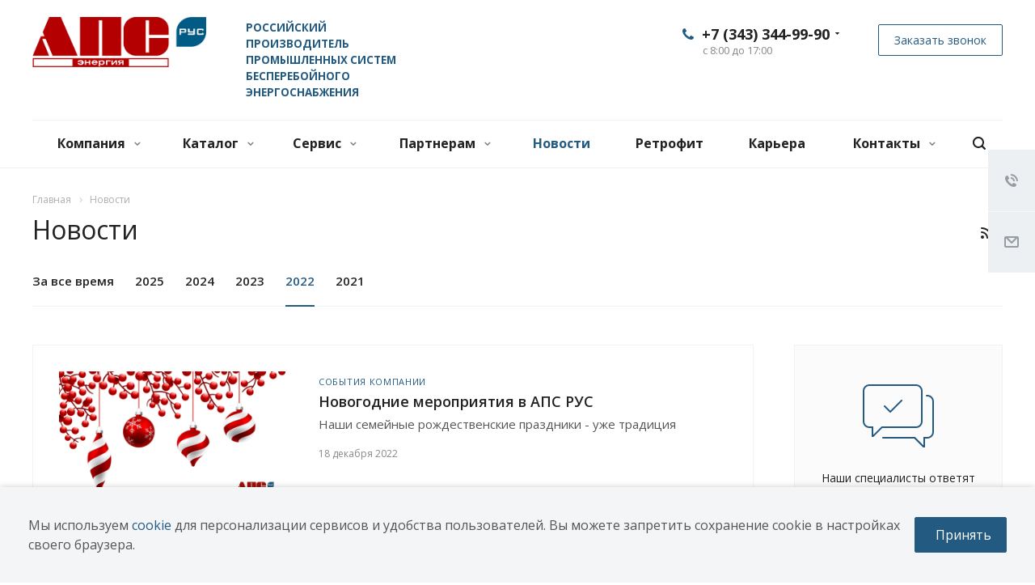

--- FILE ---
content_type: text/html; charset=UTF-8
request_url: https://apsenergia.ru/news/?year=2022
body_size: 31514
content:
<!DOCTYPE html>
<html xmlns="http://www.w3.org/1999/xhtml" xml:lang="ru" lang="ru" class="  ">
	<head>
						<title>Новости - ООО «АПС ЭНЕРГИЯ РУС»</title>
		<meta name="viewport" content="initial-scale=1.0, width=device-width" />
		<meta name="HandheldFriendly" content="true" />
		<meta name="yes" content="yes" />
		<meta name="apple-mobile-web-app-status-bar-style" content="black" />
		<meta name="SKYPE_TOOLBAR" content="SKYPE_TOOLBAR_PARSER_COMPATIBLE" />
		<meta http-equiv="Content-Type" content="text/html; charset=UTF-8" />
<meta name="keywords" content="новости энергетики, новости апс энергия рус, новости компании" />
<meta name="description" content="Самая актуальная информация о компании и энергетической отрасли." />
<link href="https://fonts.googleapis.com/css?family=Open+Sans:300italic,400italic,600italic,700italic,800italic,400,300,500,600,700,800&subset=latin,cyrillic-ext"  rel="stylesheet" />
<link href="/bitrix/cache/css/s1/aspro-allcorp2/template_4f45b6153d0733c61076608e75c7266c/template_4f45b6153d0733c61076608e75c7266c_v1.css?1764130808749687"  data-template-style="true" rel="stylesheet" />
<script>if(!window.BX)window.BX={};if(!window.BX.message)window.BX.message=function(mess){if(typeof mess==='object'){for(let i in mess) {BX.message[i]=mess[i];} return true;}};</script>
<script>(window.BX||top.BX).message({"JS_CORE_LOADING":"Загрузка...","JS_CORE_NO_DATA":"- Нет данных -","JS_CORE_WINDOW_CLOSE":"Закрыть","JS_CORE_WINDOW_EXPAND":"Развернуть","JS_CORE_WINDOW_NARROW":"Свернуть в окно","JS_CORE_WINDOW_SAVE":"Сохранить","JS_CORE_WINDOW_CANCEL":"Отменить","JS_CORE_WINDOW_CONTINUE":"Продолжить","JS_CORE_H":"ч","JS_CORE_M":"м","JS_CORE_S":"с","JSADM_AI_HIDE_EXTRA":"Скрыть лишние","JSADM_AI_ALL_NOTIF":"Показать все","JSADM_AUTH_REQ":"Требуется авторизация!","JS_CORE_WINDOW_AUTH":"Войти","JS_CORE_IMAGE_FULL":"Полный размер"});</script>

<script src="/bitrix/js/main/core/core.min.js?1763960721229643"></script>

<script>BX.Runtime.registerExtension({"name":"main.core","namespace":"BX","loaded":true});</script>
<script>BX.setJSList(["\/bitrix\/js\/main\/core\/core_ajax.js","\/bitrix\/js\/main\/core\/core_promise.js","\/bitrix\/js\/main\/polyfill\/promise\/js\/promise.js","\/bitrix\/js\/main\/loadext\/loadext.js","\/bitrix\/js\/main\/loadext\/extension.js","\/bitrix\/js\/main\/polyfill\/promise\/js\/promise.js","\/bitrix\/js\/main\/polyfill\/find\/js\/find.js","\/bitrix\/js\/main\/polyfill\/includes\/js\/includes.js","\/bitrix\/js\/main\/polyfill\/matches\/js\/matches.js","\/bitrix\/js\/ui\/polyfill\/closest\/js\/closest.js","\/bitrix\/js\/main\/polyfill\/fill\/main.polyfill.fill.js","\/bitrix\/js\/main\/polyfill\/find\/js\/find.js","\/bitrix\/js\/main\/polyfill\/matches\/js\/matches.js","\/bitrix\/js\/main\/polyfill\/core\/dist\/polyfill.bundle.js","\/bitrix\/js\/main\/core\/core.js","\/bitrix\/js\/main\/polyfill\/intersectionobserver\/js\/intersectionobserver.js","\/bitrix\/js\/main\/lazyload\/dist\/lazyload.bundle.js","\/bitrix\/js\/main\/polyfill\/core\/dist\/polyfill.bundle.js","\/bitrix\/js\/main\/parambag\/dist\/parambag.bundle.js"]);
</script>
<script>(window.BX||top.BX).message({"LANGUAGE_ID":"ru","FORMAT_DATE":"DD.MM.YYYY","FORMAT_DATETIME":"DD.MM.YYYY HH:MI:SS","COOKIE_PREFIX":"BITRIX_SM","SERVER_TZ_OFFSET":"10800","UTF_MODE":"Y","SITE_ID":"s1","SITE_DIR":"\/","USER_ID":"","SERVER_TIME":1769295770,"USER_TZ_OFFSET":0,"USER_TZ_AUTO":"Y","bitrix_sessid":"1b17ebe2ce6cc54a762646dddb10668b"});</script>


<script src="/bitrix/js/main/jquery/jquery-2.2.4.min.js?173677722785578"></script>
<script src="/bitrix/js/main/ajax.min.js?173677722522194"></script>
<script>BX.setJSList(["\/bitrix\/templates\/aspro-allcorp2\/js\/browser.js","\/bitrix\/templates\/aspro-allcorp2\/js\/jquery.actual.min.js","\/bitrix\/templates\/aspro-allcorp2\/js\/jquery.fancybox.js","\/bitrix\/templates\/aspro-allcorp2\/vendor\/jquery.easing.js","\/bitrix\/templates\/aspro-allcorp2\/vendor\/jquery.appear.js","\/bitrix\/templates\/aspro-allcorp2\/vendor\/jquery.cookie.js","\/bitrix\/templates\/aspro-allcorp2\/vendor\/bootstrap.js","\/bitrix\/templates\/aspro-allcorp2\/vendor\/flexslider\/jquery.flexslider.js","\/bitrix\/templates\/aspro-allcorp2\/vendor\/jquery.validate.min.js","\/bitrix\/templates\/aspro-allcorp2\/js\/jquery.uniform.min.js","\/bitrix\/templates\/aspro-allcorp2\/js\/jquery-ui.min.js","\/bitrix\/templates\/aspro-allcorp2\/js\/jqModal.js","\/bitrix\/templates\/aspro-allcorp2\/js\/detectmobilebrowser.js","\/bitrix\/templates\/aspro-allcorp2\/js\/matchMedia.js","\/bitrix\/templates\/aspro-allcorp2\/js\/jquery.alphanumeric.js","\/bitrix\/templates\/aspro-allcorp2\/js\/jquery.autocomplete.js","\/bitrix\/templates\/aspro-allcorp2\/js\/jquery.mousewheel.min.js","\/bitrix\/templates\/aspro-allcorp2\/js\/jquery.mCustomScrollbar.js","\/bitrix\/templates\/aspro-allcorp2\/js\/jquery.mobile.custom.touch.min.js","\/bitrix\/templates\/aspro-allcorp2\/js\/bootstrap-datetimepicker.min.js","\/bitrix\/templates\/aspro-allcorp2\/js\/bootstrap-datetimepicker.ru.js","\/bitrix\/templates\/aspro-allcorp2\/js\/general.js","\/bitrix\/templates\/aspro-allcorp2\/js\/scrollTabs.js","\/bitrix\/templates\/aspro-allcorp2\/js\/custom.js","\/bitrix\/components\/bitrix\/search.title\/script.js","\/bitrix\/templates\/aspro-allcorp2\/components\/bitrix\/search.title\/fixed\/script.js","\/bitrix\/templates\/aspro-allcorp2\/js\/jquery.inputmask.bundle.min.js"]);</script>
<script>BX.setCSSList(["\/bitrix\/templates\/aspro-allcorp2\/css\/bootstrap.css","\/bitrix\/templates\/aspro-allcorp2\/css\/fonts\/font-awesome\/css\/font-awesome.min.css","\/bitrix\/templates\/aspro-allcorp2\/vendor\/flexslider\/flexslider.css","\/bitrix\/templates\/aspro-allcorp2\/css\/jquery.fancybox.css","\/bitrix\/templates\/aspro-allcorp2\/css\/theme-elements.css","\/bitrix\/templates\/aspro-allcorp2\/css\/theme-responsive.css","\/bitrix\/templates\/aspro-allcorp2\/css\/jquery.mCustomScrollbar.min.css","\/bitrix\/templates\/aspro-allcorp2\/css\/print.css","\/bitrix\/templates\/aspro-allcorp2\/css\/animation\/animate.min.css","\/bitrix\/templates\/aspro-allcorp2\/css\/animation\/animation_ext.css","\/bitrix\/templates\/aspro-allcorp2\/css\/bootstrap-datetimepicker.min.css","\/bitrix\/templates\/aspro-allcorp2\/css\/h1-normal.css","\/bitrix\/templates\/aspro-allcorp2\/css\/blocks\/line-block.css","\/bitrix\/templates\/.default\/ajax\/ajax.css","\/bitrix\/templates\/aspro-allcorp2\/css\/width-1.css","\/bitrix\/templates\/aspro-allcorp2\/css\/font-1.css","\/bitrix\/templates\/aspro-allcorp2\/css\/page-title-1.css","\/bitrix\/templates\/aspro-allcorp2\/components\/bitrix\/search.title\/fixed\/style.css","\/bitrix\/templates\/aspro-allcorp2\/styles.css","\/bitrix\/templates\/aspro-allcorp2\/template_styles.css","\/bitrix\/templates\/aspro-allcorp2\/css\/responsive.css","\/bitrix\/templates\/aspro-allcorp2\/themes\/CUSTOM_s1\/colors.css","\/bitrix\/templates\/aspro-allcorp2\/bg_color\/light\/bgcolors.css","\/bitrix\/templates\/aspro-allcorp2\/css\/custom.css"]);</script>
<script>void 0===BX.Aspro?.Captcha&&(BX.namespace("Aspro.Captcha"),(()=>{const e="captchaApiLoader";let t={};BX.Aspro.Captcha=new class{constructor(){}get options(){return JSON.parse(JSON.stringify(t.options))}get params(){let e=t.options.params;return JSON.parse(JSON.stringify(e))}get key(){return t.options.key}get hl(){return t.options.params.hl}get type(){return t.options.type}isYandexSmartCaptcha(){return"ya.smartcaptcha"==this.type}isGoogleRecaptcha(){return!this.isYandexSmartCaptcha()}isGoogleRecaptcha3(){return this.isGoogleRecaptcha()&&3==t.options.ver}isInvisible(){return this.isYandexSmartCaptcha()?t.options.params.invisible:this.isGoogleRecaptcha()&&!this.isGoogleRecaptcha3()?"invisible"==t.options.params.size:void 0}get className(){return this.isYandexSmartCaptcha()?"smart-captcha":this.isGoogleRecaptcha()?"g-recaptcha":""}get selector(){return"."+this.className}get clientResponseSelector(){return this.isYandexSmartCaptcha()?'[name="smart-token"]':this.isGoogleRecaptcha()?".g-recaptcha-response":""}get api(){return this.isYandexSmartCaptcha()?window.smartCaptcha||null:this.isGoogleRecaptcha()&&window.grecaptcha||null}getApiResponse(e){return void 0!==e?this.api.getResponse(e):""}init(e){t.options||(t.options="object"==typeof e&&e?e:{},window.onLoadCaptcha=window.onLoadCaptcha||this.onLoad.bind(this),window.renderCaptcha=window.renderCaptcha||this.render.bind(this),window.onPassedCaptcha=window.onPassedCaptcha||this.onPassed.bind(this),window.renderRecaptchaById=window.renderRecaptchaById||window.renderCaptcha,this.isYandexSmartCaptcha()&&(window.asproRecaptcha=t.options),this.isGoogleRecaptcha()&&(window.asproRecaptcha.params={sitekey:t.options.key,recaptchaLang:t.options.params.hl,callback:t.options.params.callback},this.isGoogleRecaptcha3()||(window.asproRecaptcha.params.recaptchaSize=t.options.params.size,window.asproRecaptcha.params.recaptchaColor=t.options.params.theme,window.asproRecaptcha.params.recaptchaLogoShow=t.options.params.showLogo,window.asproRecaptcha.params.recaptchaBadge=t.options.params.badge)))}load(){return t.loadPromise=t.loadPromise||new Promise(((a,o)=>{try{if(t.onResolveLoadPromise=()=>{a()},document.getElementById(e))throw"Another Api loader already exists";let o=document.createElement("script");o.id=e,this.isYandexSmartCaptcha()?o.src="https://smartcaptcha.yandexcloud.net/captcha.js?render=onload&onload=onLoadCaptcha":o.src="//www.google.com/recaptcha/api.js?hl="+this.hl+"&onload=onLoadCaptcha&render="+(this.isGoogleRecaptcha3()?this.key:"explicit"),document.head.appendChild(o)}catch(e){console.error(e),o(e)}})),t.loadPromise}onLoad(){"function"==typeof t.onResolveLoadPromise&&t.onResolveLoadPromise()}validate(e){if(e){let t=e.closest("form")?.querySelector(this.selector);if(t){let e=t.getAttribute("data-widgetid");if(void 0!==e)return""!=this.getApiResponse(e)}}return!0}onPassed(e){e&&document.querySelectorAll(this.selector).forEach((t=>{let a=t.getAttribute("data-widgetid");if(void 0!==a){if(this.getApiResponse(a)==e){let a=t.closest("form");if(a)if(this.isInvisible()){let t=this.clientResponseSelector;a.querySelector(t)&&!a.querySelector(t).value&&(a.querySelector(t).value=e),document.querySelectorAll('iframe[src*="recaptcha"]').forEach((e=>{let t=e.parentElement?.parentElement;t&&(t.classList.contains("grecaptcha-badge")||(t.style.width="100%"))})),"one_click_buy_form"==a.getAttribute("id")?BX.submit(BX("one_click_buy_form")):"form_comment"==a.getAttribute("name")?BX.submit(BX("form_comment")):-1!==a.getAttribute("id")?.indexOf("auth-page-form")?BX.submit(a):a.submit()}else this.Replacer.addValidationInput(a),a.querySelector("input.recaptcha")&&this.api&&$(a.querySelector("input.recaptcha")).valid()}}}))}onSubmit(e){return new Promise(((t,a)=>{try{if("object"==typeof e&&e&&e.form&&this.api){let a=e.form.querySelector(this.selector);if(a){let o=a.getAttribute("data-widgetid");if(void 0!==o){let a=this.clientResponseSelector;e.form.querySelector(a)&&!e.form.querySelector(a).value&&(e.form.closest(".form")&&e.form.closest(".form").classList.add("sending"),this.isInvisible()?(this.api.execute(o),t(!1)):this.isGoogleRecaptcha3()&&(this.api.execute(this.key,{action:"maxscore"}).then((t=>{e.form.querySelector(a).value=t,"one_click_buy_form"==e.form.getAttribute("id")?BX.submit(BX("one_click_buy_form")):"form_comment"==e.form.getAttribute("name")?BX.submit(BX("form_comment")):-1!==e.form.getAttribute("id")?.indexOf("auth-page-form")?BX.submit(e.form):e.form.submit()})),t(!1)))}}}t(!0)}catch(e){console.error(e),a(e)}}))}render(e){return new Promise(((t,a)=>{this.load().then((()=>{try{if(!this.api)throw"Captcha api not loaded";const a=a=>{if(!a.classList.contains(this.className))throw"Node is not a captcha #"+e;let o;this.isGoogleRecaptcha3()?(a.innerHTML='<textarea class="g-recaptcha-response" style="display:none;resize:0;" name="g-recaptcha-response"></textarea>',t(a)):(a.children.length&&t(a),o=this.api.render(a,this.params),a.setAttribute("data-widgetid",o),t(a))};let o=document.getElementById(e);if(o)a(o);else{let t=0;const s=setInterval((()=>{if(o=document.getElementById(e),o)clearInterval(s),a(o);else if(++t>=10)throw clearInterval(s),"Captcha not finded #"+e}),100)}}catch(e){console.error(e),a(e)}})).catch((e=>{console.error(e),a(e)}))}))}reset(){(this.isGoogleRecaptcha()||this.isYandexSmartCaptcha())&&this.api.reset()}};BX.Aspro.Captcha.Replacer=new class{constructor(){this.bindEvents()}bindEvents(){BX.addCustomEvent(window,"onRenderCaptcha",BX.proxy(this.replace,this)),BX.addCustomEvent(window,"onAjaxSuccess",BX.proxy(this.replace,this))}replace(e){try{this.fixExists();let e=this.getForms();for(let t=0;t<e.length;++t){let a=e[t];this.hideLabel(a),this.removeReload(a),BX.Aspro.Captcha.isGoogleRecaptcha3()&&this.hideRow(a),BX.Aspro.Captcha.isGoogleRecaptcha3()||BX.Aspro.Captcha.isInvisible()||this.addValidationInput(a);let o=this.getInputs(a);for(let e=0;e<o.length;++e)this.replaceInput(o[e]);let s=this.getImages(a);for(let e=0;e<s.length;++e)this.hideImage(s[e])}return!0}catch(e){return console.error(e),!1}}fixExists(){let e=document.getElementsByClassName(BX.Aspro.Captcha.className);if(e.length)for(let t=0;t<e.length;++t){let a=e[t],o=a.id;if("string"==typeof o&&0!==o.length){let e=a.closest("form");if(e&&(this.hideLabel(e),this.removeReload(e),BX.Aspro.Captcha.isGoogleRecaptcha()&&BX.Aspro.Captcha.isGoogleRecaptcha3()&&this.hideRow(e),BX.Aspro.Captcha.isGoogleRecaptcha3()||BX.Aspro.Captcha.isInvisible()||this.addValidationInput(e),BX.Aspro.Captcha.isYandexSmartCaptcha()||!BX.Aspro.Captcha.isGoogleRecaptcha3())){let e=a.closest(".captcha-row");e&&(BX.Aspro.Captcha.isYandexSmartCaptcha()?BX.Aspro.Captcha.isInvisible()&&e.classList.add((BX.Aspro.Captcha.params.hideShield,"n"),BX.Aspro.Captcha.params.shieldPosition):e.classList.add("logo_captcha_"+BX.Aspro.Captcha.params.showLogo,window.BX.Aspro.Captcha.params.badge),BX.Aspro.Captcha.isInvisible()&&e.classList.add("invisible"),e.querySelector(".captcha_image")?.classList.add("recaptcha_tmp_img"),e.querySelector(".captcha_input")?.classList.add("recaptcha_text"))}}}}getForms(){let e=[],t=this.getInputs();for(let a=0;a<t.length;++a){let o=t[a].closest("form");o&&e.push(o)}return e}getInputs(e=null){let t=[];return(e=e||document).querySelectorAll('form input[name="captcha_word"]').forEach((e=>{t.push(e)})),t}getImages(e=null){let t=[];return(e=e||document).querySelectorAll("img[src]").forEach((e=>{(/\/bitrix\/tools\/captcha.php\?(captcha_code|captcha_sid)=[^>]*?/i.test(e.src)||"captcha"===e.id)&&t.push(e)})),t}replaceInput(e){if(!e)return;let t="recaptcha-dynamic-"+(new Date).getTime();if(null!==document.getElementById(t)){let e=!1,a=null,o=65535;do{a=Math.floor(Math.random()*o),e=null!==document.getElementById(t+a)}while(e);t+=a}let a=document.createElement("div");a.id=t,a.className=BX.Aspro.Captcha.className,a.setAttribute("data-sitekey",BX.Aspro.Captcha.key),e.parentNode&&(e.parentNode.classList.add("recaptcha_text"),e.parentNode.replaceChild(a,e)),BX.Aspro.Captcha.render(t)}hideImage(e){if(!e)return;e.style.display="none";e.setAttribute("src","[data-uri]"),e.parentNode&&e.parentNode.classList.add("recaptcha_tmp_img")}hideLabel(e=null){(e=e||document).querySelectorAll(".captcha-row label").forEach((e=>{e.style.display="none"}))}removeReload(e=null){(e=e||document).querySelectorAll(".captcha-row .refresh").forEach((e=>{e.remove()})),e.querySelectorAll(".captcha_reload").forEach((e=>{e.remove()}))}hideRow(e=null){(e=e||document).querySelectorAll(".captcha-row").forEach((e=>{e.style.display="none"}))}addValidationInput(e=null){e=e||document,BX.Aspro.Loader.addExt("validate").then((()=>{e.querySelectorAll(".captcha-row").forEach((e=>{e.querySelector("input.recaptcha")||e.appendChild(BX.create({tag:"input",attrs:{type:"text",class:"recaptcha"},html:""}))}))}))}}})());</script>
<script>window['asproRecaptcha'] = {"type":"ya.smartcaptcha","key":"ysc1_bCkLzagCqfOJAUyN2TvVypQxpaY16fEnmA5IAOfT7d001c91","params":{"sitekey":"ysc1_bCkLzagCqfOJAUyN2TvVypQxpaY16fEnmA5IAOfT7d001c91","hl":"ru","callback":"onPassedCaptcha","invisible":false}};</script><script>BX.Aspro.Captcha.init({"type":"ya.smartcaptcha","key":"ysc1_bCkLzagCqfOJAUyN2TvVypQxpaY16fEnmA5IAOfT7d001c91","params":{"sitekey":"ysc1_bCkLzagCqfOJAUyN2TvVypQxpaY16fEnmA5IAOfT7d001c91","hl":"ru","callback":"onPassedCaptcha","invisible":false}});</script>
<script>BX.message({'JS_REQUIRED':'Заполните это поле!','JS_FORMAT':'Неверный формат!','JS_FILE_EXT':'Недопустимое расширение файла!','JS_PASSWORD_COPY':'Пароли не совпадают!','JS_PASSWORD_LENGTH':'Минимум 6 символов!','JS_ERROR':'Неверно заполнено поле!','JS_FILE_SIZE':'Максимальный размер 5мб!','JS_FILE_BUTTON_NAME':'Выберите файл','JS_FILE_DEFAULT':'Файл не найден','JS_DATE':'Некорректная дата!','JS_DATETIME':'Некорректная дата/время!','JS_REQUIRED_LICENSES':'Согласитесь с условиями','S_CALLBACK':'Заказать звонок','S_QUESTION':'Задать вопрос','S_ASK_QUESTION':'Задать вопрос','ERROR_INCLUDE_MODULE_DIGITAL_TITLE':'Ошибка подключения модуля &laquo;Аспро: Digital-компания&raquo;','ERROR_INCLUDE_MODULE_DIGITAL_TEXT':'Ошибка подключения модуля &laquo;Аспро: Digital-компания&raquo;.<br />Пожалуйста установите модуль и повторите попытку','S_SERVICES':'Наши услуги','S_SERVICES_SHORT':'Услуги','S_TO_ALL_SERVICES':'Все услуги','S_CATALOG':'Каталог товаров','S_CATALOG_SHORT':'Каталог','S_TO_ALL_CATALOG':'Весь каталог','S_CATALOG_FAVORITES':'Наши товары','S_CATALOG_FAVORITES_SHORT':'Товары','S_NEWS':'Новости','S_TO_ALL_NEWS':'Все новости','S_COMPANY':'О компании','S_OTHER':'Прочее','S_CONTENT':'Контент','T_JS_ARTICLE':'Артикул: ','T_JS_NAME':'Наименование: ','T_JS_PRICE':'Цена: ','T_JS_QUANTITY':'Количество: ','T_JS_SUMM':'Сумма: ','FANCY_CLOSE':'Закрыть','FANCY_NEXT':'Вперед','FANCY_PREV':'Назад','CUSTOM_COLOR_CHOOSE':'Выбрать','CUSTOM_COLOR_CANCEL':'Отмена','S_MOBILE_MENU':'Меню','DIGITAL_T_MENU_BACK':'Назад','DIGITAL_T_MENU_CALLBACK':'Обратная связь','DIGITAL_T_MENU_CONTACTS_TITLE':'Будьте на связи','TITLE_BASKET':'В корзине товаров на #SUMM#','BASKET_SUMM':'#SUMM#','EMPTY_BASKET':'Корзина пуста','TITLE_BASKET_EMPTY':'Корзина пуста','BASKET':'Корзина','SEARCH_TITLE':'Поиск','SOCIAL_TITLE':'Оставайтесь на связи','LOGIN':'Войти','MY_CABINET':'Мой кабинет','SUBSCRIBE_TITLE':'Будьте всегда в курсе','HEADER_SCHEDULE':'Время работы','SEO_TEXT':'SEO описание','COMPANY_IMG':'Картинка компании','COMPANY_TEXT':'Описание компании','JS_RECAPTCHA_ERROR':'Пройдите проверку','JS_PROCESSING_ERROR':'Согласитесь с условиями!','CONFIG_SAVE_SUCCESS':'Настройки сохранены','CONFIG_SAVE_FAIL':'Ошибка сохранения настроек','RELOAD_PAGE':'Обновить страницу','REFRESH':'Поменять картинку','RECAPTCHA_TEXT':'Подтвердите, что вы не робот','DATE_TIME_DAYS_1':'Пн','DATE_TIME_DAYS_2':'Вт','DATE_TIME_DAYS_3':'Ср','DATE_TIME_DAYS_4':'Чт','DATE_TIME_DAYS_5':'Пт','DATE_TIME_DAYS_6':'Сб','DATE_TIME_DAYS_7':'Вс','DATE_TIME_DAYS_FULL_1':'Понедельник','DATE_TIME_DAYS_FULL_2':'Вторник','DATE_TIME_DAYS_FULL_3':'Среда','DATE_TIME_DAYS_FULL_4':'Четверг','DATE_TIME_DAYS_FULL_5':'Пятница','DATE_TIME_DAYS_FULL_6':'Суббота','DATE_TIME_DAYS_FULL_7':'Воскресенье','DATE_TIME_DAYS_SHORT_1':'Пнд','DATE_TIME_DAYS_SHORT_2':'Втр','DATE_TIME_DAYS_SHORT_3':'Срд','DATE_TIME_DAYS_SHORT_4':'Чтв','DATE_TIME_DAYS_SHORT_5':'Птн','DATE_TIME_DAYS_SHORT_6':'Суб','DATE_TIME_DAYS_SHORT_7':'Вск','DATE_TIME_MOUNTH_1':'Январь','DATE_TIME_MOUNTH_2':'Февраль','DATE_TIME_MOUNTH_3':'Март','DATE_TIME_MOUNTH_4':'Апрель','DATE_TIME_MOUNTH_5':'Май','DATE_TIME_MOUNTH_6':'Июнь','DATE_TIME_MOUNTH_7':'Июль','DATE_TIME_MOUNTH_8':'Август','DATE_TIME_MOUNTH_9':'Сентябрь','DATE_TIME_MOUNTH_10':'Октябрь','DATE_TIME_MOUNTH_11':'Ноябрь','DATE_TIME_MOUNTH_12':'Декабрь','DATE_TIME_MOUNTH_SHORT_1':'Янв','DATE_TIME_MOUNTH_SHORT_2':'Фев','DATE_TIME_MOUNTH_SHORT_3':'Мар','DATE_TIME_MOUNTH_SHORT_4':'Апр','DATE_TIME_MOUNTH_SHORT_5':'Май','DATE_TIME_MOUNTH_SHORT_6':'Июн','DATE_TIME_MOUNTH_SHORT_7':'Июл','DATE_TIME_MOUNTH_SHORT_8':'Авг','DATE_TIME_MOUNTH_SHORT_9':'Сен','DATE_TIME_MOUNTH_SHORT_10':'Окт','DATE_TIME_MOUNTH_SHORT_11':'Ноя','DATE_TIME_MOUNTH_SHORT_12':'Дек','DATE_TIME_TODAY':'Сегодня','/home/bitrix/www/bitrix/modules/main/lang/ru/classes/general/user.php':{'main_user_captcha_error':'Подтвердите, что Вы не робот','MAIN_FUNCTION_REGISTER_CAPTCHA':'Подтвердите, что Вы не робот'},'/home/bitrix/www/bitrix/modules/form/lang/ru/include.php':{'FORM_WRONG_CAPTCHA':'Подтвердите, что Вы не робот'},'/home/bitrix/www/bitrix/components/bitrix/iblock.element.add.form/lang/ru/component.php':{'IBLOCK_FORM_WRONG_CAPTCHA':'Подтвердите, что Вы не робот'},'':{'B_B_PC_CAPTCHA_ERROR':'Подтвердите, что Вы не робот'},'/home/bitrix/www/bitrix/components/bitrix/forum.comments/lang/ru/class.php':{'POSTM_CAPTCHA':'Подтвердите, что Вы не робот'},'/home/bitrix/www/bitrix/components/bitrix/forum.message.send/lang/ru/component.php':{'F_BAD_CAPTCHA':'Подтвердите, что Вы не робот'},'/home/bitrix/www/bitrix/components/bitrix/infoportal.element.add.form/lang/ru/component.php':{'IBLOCK_FORM_WRONG_CAPTCHA':'Подтвердите, что Вы не робот'},'/home/bitrix/www/bitrix/components/bitrix/main.feedback/lang/ru/component.php':{'MF_CAPTCHA_WRONG':'Подтвердите, что Вы не робот','MF_CAPTHCA_EMPTY':'Подтвердите, что Вы не робот'},'/home/bitrix/www/bitrix/components/bitrix/main.register/lang/ru/component.php':{'REGISTER_WRONG_CAPTCHA':'Подтвердите, что Вы не робот'},'/home/bitrix/www/bitrix/modules/vote/lang/ru/classes/general/vote.php':{'VOTE_BAD_CAPTCHA':'Подтвердите, что Вы не робот'},'/home/bitrix/www/bitrix/components/bitrix/blog.post.comment.list/lang/ru/class.php':{'B_B_PC_CAPTCHA_ERROR':'Подтвердите, что Вы не робот'},'/home/bitrix/www/bitrix/components/bitrix/blog.post.comment/lang/ru/class.php':{'B_B_PC_CAPTCHA_ERROR':'Подтвердите, что Вы не робот'}})</script>
<script src="/bitrix/templates/aspro-allcorp2/js/app.min.js?17639577852299"></script>
<link rel="shortcut icon" href="/favicon.png" type="image/png" />
<link rel="apple-touch-icon" sizes="180x180" href="/upload/CAllcorp2/2f8/ux13p83tf4syfdtnh435hvc7b5fb0ptf.png" />
<link rel="alternate" type="application/rss+xml" title="rss" href="/news/rss/" />
<meta property="og:title" content="Новости - ООО «АПС ЭНЕРГИЯ РУС»" />
<meta property="og:type" content="website" />
<meta property="og:image" content="https://apsenergia.ru:443/upload/CAllcorp2/8da/a9pu71crxwregzpadwgh38azygycgm5x.png" />
<link rel="image_src" href="https://apsenergia.ru:443/upload/CAllcorp2/8da/a9pu71crxwregzpadwgh38azygycgm5x.png"  />
<meta property="og:url" content="https://apsenergia.ru:443/news/?year=2022" />
<meta property="og:description" content="Самая актуальная информация о компании и энергетической отрасли." />
<!-- Top.Mail.Ru counter --><script> var _tmr = window._tmr || (window._tmr = []); _tmr.push({id: "3345173", type: "pageView", start: (new Date()).getTime()}); (function (d, w, id) { if (d.getElementById(id)) return; var ts = d.createElement("script"); ts.type = "text/javascript"; ts.async = true; ts.id = id; ts.src = "https://top-fwz1.mail.ru/js/code.js"; var f = function () {var s = d.getElementsByTagName("script")[0]; s.parentNode.insertBefore(ts, s);}; if (w.opera == "[object Opera]") { d.addEventListener("DOMContentLoaded", f, false); } else { f(); } })(document, window, "tmr-code");</script><noscript><div><img src="https://top-fwz1.mail.ru/counter?id=3345173;js=na" style="position:absolute;left:-9999px;" alt="Top.Mail.Ru" /></div></noscript><!-- /Top.Mail.Ru counter -->



<script  src="/bitrix/cache/js/s1/aspro-allcorp2/template_285cbb092cac37fd15dc75340ffaf260/template_285cbb092cac37fd15dc75340ffaf260_v1.js?1764130808546972"></script>

						<meta name="cmsmagazine" content="ce1385ee9c5324e11e35e8fa356ffc08" />
        <meta name="cmsmagazine" content="6a5de8b480a9f417d465ec3935efb0fd" />
				<!-- Yandex.Metrika counter -->
		<script data-skip-moving="true" >
		   (function(m,e,t,r,i,k,a){m[i]=m[i]||function(){(m[i].a=m[i].a||[]).push(arguments)};
		   m[i].l=1*new Date();k=e.createElement(t),a=e.getElementsByTagName(t)[0],k.async=1,k.src=r,a.parentNode.insertBefore(k,a)})
		   (window, document, "script", "https://mc.yandex.ru/metrika/tag.js", "ym");

		   ym(83279113, "init", {
				clickmap:true,
				trackLinks:true,
				accurateTrackBounce:true,
				webvisor:true
		   });
		</script>
		<noscript><div><img src="https://mc.yandex.ru/watch/83279113" style="position:absolute; left:-9999px;" alt="" /></div></noscript>
		<!-- /Yandex.Metrika counter -->
		
		

			</head>

	<body class="  header_nopacity hide_menu_page header_fill_light side_left all_title_2 mfixed_N mfixed_view_always fill_bg_n mheader-v1 footer-vcustom  header-vcustom title-v1 with_phones">
		<div id="panel"></div>
		
		
				<script>
		var arBasketItems = {};
		var arAllcorp2Options = ({
			'SITE_DIR' : '/',
			'SITE_ID' : 's1',
			'SITE_TEMPLATE_PATH' : '/bitrix/templates/aspro-allcorp2',
			'SITE_ADDRESS' : "'apsenergia.ru,apsenergia.ru'",
			'THEME' : ({
				'THEME_SWITCHER' : 'N',
				'BASE_COLOR' : 'CUSTOM',
				'BASE_COLOR_CUSTOM' : '#235a82',
				'LOGO_IMAGE' : '/upload/CAllcorp2/8da/a9pu71crxwregzpadwgh38azygycgm5x.png',
				'LOGO_IMAGE_LIGHT' : '',
				'TOP_MENU' : 'N',
				'TOP_MENU_FIXED' : 'Y',
				'COLORED_LOGO' : 'N',
				'SIDE_MENU' : 'LEFT',
				'SCROLLTOTOP_TYPE' : 'ROUND_COLOR',
				'SCROLLTOTOP_POSITION' : 'PADDING',
				'SCROLLTOTOP_POSITION_RIGHT' : '',
				'SCROLLTOTOP_POSITION_BOTTOM' : '',
				'CAPTCHA_FORM_TYPE' : 'N',
				'PHONE_MASK' : '+7 (999) 999-99-99',
				'VALIDATE_PHONE_MASK' : '^[+][0-9] [(][0-9]{3}[)] [0-9]{3}[-][0-9]{2}[-][0-9]{2}$',
				'DATE_MASK' : 'dd.mm.yyyy',
				'DATE_PLACEHOLDER' : 'дд.мм.гггг',
				'VALIDATE_DATE_MASK' : '^[0-9]{1,2}\.[0-9]{1,2}\.[0-9]{4}$',
				'DATETIME_MASK' : 'dd.mm.yyyy h:s',
				'DATETIME_PLACEHOLDER' : 'дд.мм.гггг чч:мм',
				'VALIDATE_DATETIME_MASK' : '^[0-9]{1,2}\.[0-9]{1,2}\.[0-9]{4} [0-9]{1,2}\:[0-9]{1,2}$',
				'VALIDATE_FILE_EXT' : 'png|jpg|jpeg|gif|doc|docx|xls|xlsx|txt|pdf|odt|rtf',
				'SOCIAL_VK' : 'https://vk.com/apsenergiarus',
				'SOCIAL_FACEBOOK' : '',
				'SOCIAL_TWITTER' : '',
				'SOCIAL_YOUTUBE' : '',
				'SOCIAL_ODNOKLASSNIKI' : '',
				'SOCIAL_GOOGLEPLUS' : '',
				'BANNER_WIDTH' : '',
				'TEASERS_INDEX' : 'Y',
				'CATALOG_INDEX' : 'Y',
				'PORTFOLIO_INDEX' : 'N',
				'INSTAGRAMM_INDEX' : 'N',
				'BIGBANNER_ANIMATIONTYPE' : 'SLIDE_HORIZONTAL',
				'BIGBANNER_SLIDESSHOWSPEED' : '5000',
				'BIGBANNER_ANIMATIONSPEED' : '600',
				'PARTNERSBANNER_SLIDESSHOWSPEED' : '5000',
				'PARTNERSBANNER_ANIMATIONSPEED' : '600',
				'ORDER_VIEW' : 'N',
				'ORDER_BASKET_VIEW' : 'FLY',
				'URL_BASKET_SECTION' : '/cart/',
				'URL_ORDER_SECTION' : '/cart/order/',
				'PAGE_WIDTH' : '1',
				'PAGE_CONTACTS' : '3',
				'CATALOG_BLOCK_TYPE' : 'catalog_table',
				'HEADER_TYPE' : 'custom',
				'HEADER_TOP_LINE' : '',
				'HEADER_FIXED' : '2',
				'HEADER_MOBILE' : '1',
				'HEADER_MOBILE_MENU' : '1',
				'HEADER_MOBILE_MENU_SHOW_TYPE' : '',
				'TYPE_SEARCH' : 'fixed',
				'PAGE_TITLE' : '1',
				'INDEX_TYPE' : 'index2',
				'FOOTER_TYPE' : 'custom',
				'REGIONALITY_SEARCH_ROW' : 'N',
				'FOOTER_TYPE' : 'custom',
				'PRINT_BUTTON' : 'N',
				'SHOW_SMARTFILTER' : 'N',
				'LICENCE_CHECKED' : 'N',
				'FILTER_VIEW' : 'VERTICAL',
				'YA_GOLAS' : 'N',
				'YA_COUNTER_ID' : '',
				'USE_FORMS_GOALS' : 'COMMON',
				'USE_SALE_GOALS' : 'Y',
				'USE_DEBUG_GOALS' : 'N',
				'DEFAULT_MAP_MARKET' : 'N',
				'IS_BASKET_PAGE' : '',
				'IS_ORDER_PAGE' : '',
				'COMPACT_FOOTER_MOBILE' : 'Y',
				'SHOW_BASKET_NOTICE': 'Y',
				'SHOW_BASKET_ONADDTOCART': 'Y',
			}),
			"PRESETS": [{'ID':'968','TITLE':'Тип 1','DESCRIPTION':'','IMG':'/bitrix/images/aspro.allcorp2/themes/preset968_1573817463.png','OPTIONS':{'THEME_SWITCHER':'Y','BASE_COLOR':'10','BASE_COLOR_CUSTOM':'0088cc','SHOW_BG_BLOCK':'N','COLORED_LOGO':'Y','PAGE_WIDTH':'3','FONT_STYLE':'10','MENU_COLOR':'NONE','LEFT_BLOCK':'1','SIDE_MENU':'LEFT','H1_STYLE':'2','TYPE_SEARCH':'fixed','PAGE_TITLE':'5','HOVER_TYPE_IMG':'blink','SHOW_LICENCE':'Y','MAX_DEPTH_MENU':'3','HIDE_SITE_NAME_TITLE':'Y','SHOW_CALLBACK':'Y','PRINT_BUTTON':'N','USE_GOOGLE_RECAPTCHA':'N','GOOGLE_RECAPTCHA_SHOW_LOGO':'Y','HIDDEN_CAPTCHA':'Y','INSTAGRAMM_WIDE_BLOCK':'N','BIGBANNER_HIDEONNARROW':'N','INDEX_TYPE':{'VALUE':'index1','SUB_PARAMS':{'BIG_BANNER_INDEX':'Y','FLOAT_BANNERS_INDEX':{'VALUE':'Y','TEMPLATE':'front-banners-float'},'CATALOG_SECTIONS_INDEX':'Y','TEASERS_INDEX':'Y','NEWS_INDEX':'Y','BLOG_INDEX':'Y','PORTFOLIO_INDEX':{'VALUE':'N','TEMPLATE':'front-projects_1'},'CATALOG_INDEX':'Y','REVIEWS_INDEX':'Y','INSTAGRAMM_INDEX':'Y','COMPANY_INDEX':'Y','PARTNERS_INDEX':'Y','MAP_INDEX':'N'},'ORDER':'BIG_BANNER_INDEX,FLOAT_BANNERS_INDEX,CATALOG_SECTIONS_INDEX,CATALOG_INDEX,TEASERS_INDEX,NEWS_INDEX,BLOG_INDEX,PORTFOLIO_INDEX,REVIEWS_INDEX,INSTAGRAMM_INDEX,COMPANY_INDEX,PARTNERS_INDEX,MAP_INDEX'},'FRONT_PAGE_BRANDS':'brands_slider','FRONT_PAGE_SECTIONS':'front_sections_only','TOP_MENU_FIXED':'Y','HEADER_TYPE':'1','USE_REGIONALITY':'Y','FILTER_VIEW':'COMPACT','SEARCH_VIEW_TYPE':'with_filter','USE_FAST_VIEW_PAGE_DETAIL':'fast_view_1','SHOW_TOTAL_SUMM':'Y','CHANGE_TITLE_ITEM':'N','VIEW_TYPE_HIGHLOAD_PROP':'N','SHOW_HEADER_GOODS':'Y','SEARCH_HIDE_NOT_AVAILABLE':'N','LEFT_BLOCK_CATALOG_ICONS':'N','SHOW_CATALOG_SECTIONS_ICONS':'Y','LEFT_BLOCK_CATALOG_DETAIL':'Y','CATALOG_COMPARE':'Y','CATALOG_PAGE_DETAIL':'element_1','SHOW_BREADCRUMBS_CATALOG_SUBSECTIONS':'Y','SHOW_BREADCRUMBS_CATALOG_CHAIN':'H1','TYPE_SKU':'TYPE_1','DETAIL_PICTURE_MODE':'POPUP','MENU_POSITION':'LINE','MENU_TYPE_VIEW':'HOVER','VIEWED_TYPE':'LOCAL','VIEWED_TEMPLATE':'HORIZONTAL','USE_WORD_EXPRESSION':'Y','ORDER_BASKET_VIEW':'FLY','ORDER_BASKET_COLOR':'DARK','SHOW_BASKET_ONADDTOCART':'Y','SHOW_BASKET_PRINT':'Y','SHOW_BASKET_ON_PAGES':'N','USE_PRODUCT_QUANTITY_LIST':'Y','USE_PRODUCT_QUANTITY_DETAIL':'Y','ONE_CLICK_BUY_CAPTCHA':'N','SHOW_ONECLICKBUY_ON_BASKET_PAGE':'Y','ONECLICKBUY_SHOW_DELIVERY_NOTE':'N','PAGE_CONTACTS':'3','CONTACTS_USE_FEEDBACK':'Y','CONTACTS_USE_MAP':'Y','BLOG_PAGE':'list_elements_2','PROJECTS_PAGE':'list_elements_2','NEWS_PAGE':'list_elements_2','STAFF_PAGE':'list_elements_1','PARTNERS_PAGE':'list_elements_1','PARTNERS_PAGE_DETAIL':'element_4','VACANCY_PAGE':'list_elements_1','LICENSES_PAGE':'list_elements_1','FOOTER_TYPE':'1','ADV_TOP_HEADER':'N','ADV_TOP_UNDERHEADER':'N','ADV_SIDE':'Y','ADV_CONTENT_TOP':'N','ADV_CONTENT_BOTTOM':'N','ADV_FOOTER':'N','HEADER_MOBILE_FIXED':'Y','HEADER_MOBILE':'1','HEADER_MOBILE_MENU':'2','HEADER_MOBILE_MENU_OPEN':'1','PERSONAL_ONEFIO':'Y','LOGIN_EQUAL_EMAIL':'N','YA_GOALS':'N','YANDEX_ECOMERCE':'N','GOOGLE_ECOMERCE':'N','CALLBACK_BUTTON':'Y','RIGHT_FORM_BLOCK':'Y','USE_BITRIX_FORM':'Y','USE_LAZY_LOAD':'Y','VIEW_TYPE_LEFT_BLOCK':'with_tizers','COUNT_ITEMS_IN_LINE_MENU':'4','ORDER_VIEW':'Y','SHOW_SMARTFILTER':'Y','SHOW_LEFT_BLOCK':'Y','SECTIONS_TYPE_VIEW_CATALOG':'sections_2','SECTION_TYPE_VIEW_CATALOG':'section_2','ELEMENTS_TABLE_TYPE_VIEW':'catalog_table_2','SECTIONS_TYPE_VIEW':'sections_1','SECTION_TYPE_VIEW':'section_2','ELEMENTS_PAGE':'list_elements_1','ELEMENT_PAGE_DETAIL':'element_1','ELEMENTS_PROJECT_PAGE':'list_elements_2','SHOW_PROJECTS_MAP':'Y','SHOW_PROJECTS_MAP_DETAIL':'Y','COMPACT_MOBILE_MENU':'Y','FIXED_MOBILE_MENU':'Y','BIGBANNER_MOBILE':'3','CATALOG_SECTIONS_COMPACT_VIEW_MOBILE':'N','COMPACT_FOOTER_MOBILE':'Y','CABINET':'Y','YA_GOLAS':'N','CATALOG_SECTIONS_COMPACT_VIEW_MOBILE_MAINPAGE':'N','CATALOG_SECTIONS_COMPACT_VIEW_MOBILE_PRODUCT':'N'}},{'ID':'983','TITLE':'Тип 2','DESCRIPTION':'','IMG':'/bitrix/images/aspro.allcorp2/themes/preset983_1573819403.png','OPTIONS':{'BASE_COLOR':'4','BASE_COLOR_CUSTOM':'de002b','SHOW_BG_BLOCK':'N','FONT_STYLE':'10','PAGE_WIDTH':'3','H1_STYLE':'2','PAGE_TITLE':'1','HOVER_TYPE_IMG':'blink','SHOW_LICENCE':'Y','PRINT_BUTTON':'N','CALLBACK_BUTTON':'Y','RIGHT_FORM_BLOCK':'Y','USE_BITRIX_FORM':'Y','USE_LAZY_LOAD':'Y','INDEX_TYPE':{'VALUE':'index2','SUB_PARAMS':{'BIG_BANNER_INDEX':'Y','PORTFOLIO_INDEX':{'VALUE':'Y','TEMPLATE':'front-projects_2'},'CATALOG_SECTIONS_INDEX':'N','TEASERS_INDEX':'Y','NEWS_INDEX':'N','BLOG_INDEX':'N','CATALOG_INDEX':'Y','FLOAT_BANNERS_INDEX':{'VALUE':'N','TEMPLATE':'front-services_3'},'REVIEWS_INDEX':'Y','INSTAGRAMM_INDEX':'Y','COMPANY_INDEX':'N','PARTNERS_INDEX':'N','MAP_INDEX':'N'},'ORDER':'BIG_BANNER_INDEX,PORTFOLIO_INDEX,CATALOG_SECTIONS_INDEX,NEWS_INDEX,BLOG_INDEX,CATALOG_INDEX,TEASERS_INDEX,FLOAT_BANNERS_INDEX,REVIEWS_INDEX,INSTAGRAMM_INDEX,COMPANY_INDEX,PARTNERS_INDEX,MAP_INDEX'},'TOP_MENU_FIXED':'Y','MENU_COLOR':'LIGHT','HEADER_TYPE':'2','SIDE_MENU':'LEFT','VIEW_TYPE_LEFT_BLOCK':'with_tizers','SHOW_CATALOG_SECTIONS_ICONS':'Y','COUNT_ITEMS_IN_LINE_MENU':'4','USE_REGIONALITY':'Y','ORDER_VIEW':'Y','SHOW_SMARTFILTER':'Y','SHOW_LEFT_BLOCK':'Y','SECTIONS_TYPE_VIEW_CATALOG':'sections_2','SECTION_TYPE_VIEW_CATALOG':'section_2','ELEMENTS_TABLE_TYPE_VIEW':'catalog_table_2','CATALOG_PAGE_DETAIL':'element_1','SECTIONS_TYPE_VIEW':'sections_1','SECTION_TYPE_VIEW':'section_2','ELEMENTS_PAGE':'list_elements_1','ELEMENT_PAGE_DETAIL':'element_1','ELEMENTS_PROJECT_PAGE':'list_elements_2','SHOW_PROJECTS_MAP':'Y','SHOW_PROJECTS_MAP_DETAIL':'Y','PAGE_CONTACTS':'3','BLOG_PAGE':'list_elements_2','NEWS_PAGE':'list_elements_2','STAFF_PAGE':'list_elements_1','PARTNERS_PAGE':'list_elements_1','VACANCY_PAGE':'list_elements_1','LICENSES_PAGE':'list_elements_1','FOOTER_TYPE':'3','ADV_TOP_HEADER':'N','ADV_TOP_UNDERHEADER':'N','ADV_SIDE':'Y','ADV_CONTENT_TOP':'N','ADV_CONTENT_BOTTOM':'N','ADV_FOOTER':'N','HEADER_MOBILE_FIXED':'Y','HEADER_MOBILE':'1','HEADER_MOBILE_MENU':'2','COMPACT_MOBILE_MENU':'Y','HEADER_MOBILE_MENU_OPEN':'1','BIGBANNER_MOBILE':'3','CATALOG_SECTIONS_COMPACT_VIEW_MOBILE_MAINPAGE':'N','CATALOG_SECTIONS_COMPACT_VIEW_MOBILE_PRODUCT':'N','COMPACT_FOOTER_MOBILE':'Y','CABINET':'Y','LOGIN_EQUAL_EMAIL':'N','YA_GOLAS':'N'}},{'ID':'521','TITLE':'Тип 3','DESCRIPTION':'','IMG':'/bitrix/images/aspro.allcorp2/themes/preset521_1573819598.png','OPTIONS':{'BASE_COLOR':'13','BASE_COLOR_CUSTOM':'0fa8ae','SHOW_BG_BLOCK':'N','FONT_STYLE':'4','PAGE_WIDTH':'3','H1_STYLE':'2','PAGE_TITLE':'1','HOVER_TYPE_IMG':'blink','SHOW_LICENCE':'Y','PRINT_BUTTON':'N','CALLBACK_BUTTON':'Y','RIGHT_FORM_BLOCK':'Y','USE_BITRIX_FORM':'Y','USE_LAZY_LOAD':'Y','INDEX_TYPE':{'VALUE':'index3','SUB_PARAMS':{'BIG_BANNER_INDEX':'Y','TEASERS_INDEX':'Y','FLOAT_BANNERS_INDEX':{'VALUE':'Y','TEMPLATE':'front-services_2'},'COMPANY_INDEX':'N','CATALOG_INDEX':'Y','PORTFOLIO_INDEX':{'VALUE':'Y','TEMPLATE':'front-projects_2'},'MAP_INDEX':'Y'},'ORDER':'BIG_BANNER_INDEX,PORTFOLIO_INDEX,CATALOG_SECTIONS_INDEX,NEWS_INDEX,BLOG_INDEX,CATALOG_INDEX,TEASERS_INDEX,FLOAT_BANNERS_INDEX,REVIEWS_INDEX,INSTAGRAMM_INDEX,COMPANY_INDEX,PARTNERS_INDEX,MAP_INDEX'},'TOP_MENU_FIXED':'Y','MENU_COLOR':'NONE','HEADER_TYPE':'1','SIDE_MENU':'LEFT','VIEW_TYPE_LEFT_BLOCK':'with_tizers','SHOW_CATALOG_SECTIONS_ICONS':'Y','COUNT_ITEMS_IN_LINE_MENU':'4','USE_REGIONALITY':'Y','ORDER_VIEW':'Y','SHOW_SMARTFILTER':'Y','SHOW_LEFT_BLOCK':'Y','SECTIONS_TYPE_VIEW_CATALOG':'sections_2','SECTION_TYPE_VIEW_CATALOG':'section_2','ELEMENTS_TABLE_TYPE_VIEW':'catalog_table_2','CATALOG_PAGE_DETAIL':'element_1','SECTIONS_TYPE_VIEW':'sections_1','SECTION_TYPE_VIEW':'section_2','ELEMENTS_PAGE':'list_elements_1','ELEMENT_PAGE_DETAIL':'element_1','ELEMENTS_PROJECT_PAGE':'list_elements_2','SHOW_PROJECTS_MAP':'Y','SHOW_PROJECTS_MAP_DETAIL':'Y','PAGE_CONTACTS':'3','BLOG_PAGE':'list_elements_2','NEWS_PAGE':'list_elements_2','STAFF_PAGE':'list_elements_1','PARTNERS_PAGE':'list_elements_1','VACANCY_PAGE':'list_elements_1','LICENSES_PAGE':'list_elements_1','FOOTER_TYPE':'5','ADV_TOP_HEADER':'N','ADV_TOP_UNDERHEADER':'N','ADV_SIDE':'Y','ADV_CONTENT_TOP':'N','ADV_CONTENT_BOTTOM':'N','ADV_FOOTER':'N','HEADER_MOBILE_FIXED':'Y','HEADER_MOBILE':'1','HEADER_MOBILE_MENU':'2','COMPACT_MOBILE_MENU':'Y','HEADER_MOBILE_MENU_OPEN':'1','BIGBANNER_MOBILE':'3','CATALOG_SECTIONS_COMPACT_VIEW_MOBILE_MAINPAGE':'N','CATALOG_SECTIONS_COMPACT_VIEW_MOBILE_PRODUCT':'N','COMPACT_FOOTER_MOBILE':'Y','CABINET':'Y','LOGIN_EQUAL_EMAIL':'N','YA_GOLAS':'N'}},{'ID':'223','TITLE':'Тип 4','DESCRIPTION':'','IMG':'/bitrix/images/aspro.allcorp2/themes/preset223_1573885220.png','OPTIONS':{'BASE_COLOR':'3','BASE_COLOR_CUSTOM':'e65100','SHOW_BG_BLOCK':'N','FONT_STYLE':'10','PAGE_WIDTH':'3','H1_STYLE':'2','PAGE_TITLE':'1','HOVER_TYPE_IMG':'blink','SHOW_LICENCE':'Y','PRINT_BUTTON':'N','CALLBACK_BUTTON':'Y','RIGHT_FORM_BLOCK':'Y','USE_BITRIX_FORM':'Y','USE_LAZY_LOAD':'Y','INDEX_TYPE':{'VALUE':'index4','SUB_PARAMS':{'BIG_BANNER_INDEX':'Y','TEASERS_INDEX':'Y','PORTFOLIO_INDEX':{'VALUE':'Y','TEMPLATE':'front-projects_1'},'CATALOG_SECTIONS_INDEX':'N','FLOAT_BANNERS_INDEX':{'VALUE':'Y','TEMPLATE':'front-services_1'},'CATALOG_INDEX':'Y','PARTNERS_INDEX':'Y','INSTAGRAMM_INDEX':'Y','NEWS_INDEX':'Y','REVIEWS_INDEX':'Y','BLOG_INDEX':'N','COMPANY_INDEX':'Y','MAP_INDEX':'Y'},'ORDER':'BIG_BANNER_INDEX,PORTFOLIO_INDEX,CATALOG_SECTIONS_INDEX,NEWS_INDEX,BLOG_INDEX,CATALOG_INDEX,TEASERS_INDEX,FLOAT_BANNERS_INDEX,REVIEWS_INDEX,INSTAGRAMM_INDEX,COMPANY_INDEX,PARTNERS_INDEX,MAP_INDEX'},'TOP_MENU_FIXED':'Y','MENU_COLOR':'COLORED','HEADER_TYPE':'3','SIDE_MENU':'LEFT','VIEW_TYPE_LEFT_BLOCK':'with_tizers','SHOW_CATALOG_SECTIONS_ICONS':'Y','COUNT_ITEMS_IN_LINE_MENU':'4','USE_REGIONALITY':'Y','ORDER_VIEW':'Y','SHOW_SMARTFILTER':'Y','SHOW_LEFT_BLOCK':'Y','SECTIONS_TYPE_VIEW_CATALOG':'sections_2','SECTION_TYPE_VIEW_CATALOG':'section_2','ELEMENTS_TABLE_TYPE_VIEW':'catalog_table_2','CATALOG_PAGE_DETAIL':'element_1','SECTIONS_TYPE_VIEW':'sections_1','SECTION_TYPE_VIEW':'section_2','ELEMENTS_PAGE':'list_elements_1','ELEMENT_PAGE_DETAIL':'element_1','ELEMENTS_PROJECT_PAGE':'list_elements_2','SHOW_PROJECTS_MAP':'Y','SHOW_PROJECTS_MAP_DETAIL':'Y','PAGE_CONTACTS':'3','BLOG_PAGE':'list_elements_2','NEWS_PAGE':'list_elements_2','STAFF_PAGE':'list_elements_1','PARTNERS_PAGE':'list_elements_1','VACANCY_PAGE':'list_elements_1','LICENSES_PAGE':'list_elements_1','FOOTER_TYPE':'4','ADV_TOP_HEADER':'N','ADV_TOP_UNDERHEADER':'N','ADV_SIDE':'Y','ADV_CONTENT_TOP':'N','ADV_CONTENT_BOTTOM':'N','ADV_FOOTER':'N','HEADER_MOBILE_FIXED':'Y','HEADER_MOBILE':'1','HEADER_MOBILE_MENU':'2','COMPACT_MOBILE_MENU':'Y','HEADER_MOBILE_MENU_OPEN':'1','BIGBANNER_MOBILE':'3','CATALOG_SECTIONS_COMPACT_VIEW_MOBILE_MAINPAGE':'N','CATALOG_SECTIONS_COMPACT_VIEW_MOBILE_PRODUCT':'N','COMPACT_FOOTER_MOBILE':'Y','CABINET':'Y','LOGIN_EQUAL_EMAIL':'N','YA_GOLAS':'N'}}],
		});
		if(arAllcorp2Options.SITE_ADDRESS)
			arAllcorp2Options.SITE_ADDRESS = arAllcorp2Options.SITE_ADDRESS.replace(/'/g, "");
		</script>
		<!--'start_frame_cache_options-block'-->			<script>
				var arBasketItems = [];
			</script>
		<!--'end_frame_cache_options-block'-->				



		



				<div class="visible-lg visible-md title-v1">
			<header class="header_custom long ">
	<div class="logo_and_menu-row">
		<div class="logo-row top-fill">
			<div class="maxwidth-theme">
								<div class="logo-block paddings pull-left">
					<div class="logo">
						<a href="/"><img src="/upload/CAllcorp2/8da/a9pu71crxwregzpadwgh38azygycgm5x.png" alt="ООО «АПС ЭНЕРГИЯ РУС»" title="ООО «АПС ЭНЕРГИЯ РУС»" /></a>					</div>
				</div>
													<div class="col-md-2 visible-lg nopadding-right slogan">
						<div class="top-description">
							<div>
								<b>
<p style="text-align: justify;">
</p>
<p>
 <span style="font-size: 10pt;"><span style="font-size: 10 pt; color: #235a82;">РОССИЙСКИЙ ПРОИЗВОДИТЕЛЬ ПРОМЫШЛЕННЫХ СИСТЕМ БЕСПЕРЕБОЙНОГО ЭНЕРГОСНАБЖЕНИЯ</span>
</p>
 </b>							</div>
						</div>
					</div>
												<div class="right-icons pull-right">
					<div class="phone-block with_btn">
						<div class="region-block inner-table-block">
							<div class="inner-table-block p-block">
														<!--'start_frame_cache_header-regionality-block1'-->				<!--'end_frame_cache_header-regionality-block1'-->								</div>
																						<div class="inner-table-block p-block">
											
								<div class="phone with_dropdown big">
								<i class="svg inline  svg-inline-phone colored" aria-hidden="true" ><svg xmlns="http://www.w3.org/2000/svg" width="14" height="14" viewBox="0 0 14 14">
  <defs>
    <style>
      .pcls-1 {
        fill: #222;
        fill-rule: evenodd;
      }
    </style>
  </defs>
  <path class="pcls-1" d="M14,11.052a0.5,0.5,0,0,0-.03-0.209,1.758,1.758,0,0,0-.756-0.527C12.65,10,12.073,9.69,11.515,9.363a2.047,2.047,0,0,0-.886-0.457c-0.607,0-1.493,1.8-2.031,1.8a2.138,2.138,0,0,1-.856-0.388A9.894,9.894,0,0,1,3.672,6.253,2.134,2.134,0,0,1,3.283,5.4c0-.536,1.8-1.421,1.8-2.027a2.045,2.045,0,0,0-.458-0.885C4.3,1.932,3.99,1.355,3.672.789A1.755,1.755,0,0,0,3.144.034,0.5,0.5,0,0,0,2.935,0,4.427,4.427,0,0,0,1.551.312,2.62,2.62,0,0,0,.5,1.524,3.789,3.789,0,0,0-.011,3.372a7.644,7.644,0,0,0,.687,2.6A9.291,9.291,0,0,0,1.5,7.714a16.783,16.783,0,0,0,4.778,4.769,9.283,9.283,0,0,0,1.742.825,7.673,7.673,0,0,0,2.608.686,3.805,3.805,0,0,0,1.851-.507,2.62,2.62,0,0,0,1.214-1.052A4.418,4.418,0,0,0,14,11.052Z"/>
</svg>
</i>
				<a href="tel:+73433449990">+7 (343) 344-99-90</a>
									<div class="dropdown">
						<div class="wrap srollbar-custom scroll-deferred">
																							<div class="more_phone">
									<a class="no-decript" rel="nofollow" href="tel:+73433449991">+7 (343) 344-99-91</a>
								</div>
																							<div class="more_phone">
									<a class="no-decript" rel="nofollow" href="tel:+73433449992">+7 (343) 344-99-92</a>
								</div>
																							<div class="more_phone">
									<a class="no-decript" rel="nofollow" href="tel:+74957808730">+7 (495) 780-87-30</a>
								</div>
																							<div class="more_phone">
									<a class="no-decript" rel="nofollow" href="tel:+78126220304">+7 (812) 622-03-04</a>
								</div>
													</div>
					</div>
					<svg xmlns="http://www.w3.org/2000/svg" width="5" height="2.844" viewBox="0 0 5 2.844">
  <defs>
    <style>
      .cls-1 {
        fill: #222;
        fill-rule: evenodd;
      }
    </style>
  </defs>
  <path class="cls-1" d="M5,0.332l-2.5,2.5L0,0.332V0H5V0.332Z"/>
</svg>
							</div>
																						<div class=" schedule">
									с 8:00 до 17:00							</div>
														</div>
													</div>
													<div class="inner-table-block">
								<span class="callback-block animate-load colored  btn-transparent-bg btn-default btn" data-event="jqm" data-param-id="9" data-name="callback">Заказать звонок</span>
							</div>
											</div>
				</div>
								<!-- 
				<div class="col-md-2 pull-right">
					<div class="inner-table-block address">
						
		
												<div class="address-block">
													<i class="svg inline  svg-inline-address colored" aria-hidden="true" ><svg xmlns="http://www.w3.org/2000/svg" width="13" height="16" viewBox="0 0 13 16">
  <defs>
    <style>
      .cls-1 {
        fill-rule: evenodd;
      }
    </style>
  </defs>
  <path data-name="Ellipse 74 copy" class="cls-1" d="M763.9,42.916h0.03L759,49h-1l-4.933-6.084h0.03a6.262,6.262,0,0,1-1.1-3.541,6.5,6.5,0,0,1,13,0A6.262,6.262,0,0,1,763.9,42.916ZM758.5,35a4.5,4.5,0,0,0-3.741,7h-0.012l3.542,4.447h0.422L762.289,42H762.24A4.5,4.5,0,0,0,758.5,35Zm0,6a1.5,1.5,0,1,1,1.5-1.5A1.5,1.5,0,0,1,758.5,41Z" transform="translate(-752 -33)"/>
</svg>
</i>												<div>
							620076, г. Екатеринбург, ул. Благодатская, строение 76 Д						</div>
					</div>
							
								</div>
				</div> -->
				
				
				<div class="col group-companies-languages pull-right">
					<div class="inner-table-block group-companies-link">
													<a href="//apsenergia.pl/ru/" class="group-companies" target="_blank" title="Переход на сайт группы компаний">
								<p class="group-companies__text">Перейти на сайт группы компаний</p>
							</a>
											</div>
					<div class="inner-table-block language-select">
						<div class="languages with_dropdown big">
							<div class="selected">Рус</div>
							<div class="dropdown">
								<div class="wrap srollbar-custom scroll-deferred scroll-init">
									<div class="language">
										<a class="no-decript" rel="nofollow" href="/">Рус</a>
									</div>
									<div class="language">
										<a class="no-decript" rel="nofollow" href="/en/">Eng</a>
									</div>
								</div>
							</div>
						</div>
					</div>
				</div>
			</div>
		</div>	</div>
		<div class="menu-row with-color bglight colored_dark sliced">
		<div class="maxwidth-theme">
			<div class="col-md-12">
				<div class="right-icons pull-right">
										<div class="pull-right">
						<div class="wrap_icon inner-table-block">
							<button class="inline-search-show twosmallfont" title="Поиск">
								<i class="svg inline  svg-inline-search" aria-hidden="true" ><svg xmlns="http://www.w3.org/2000/svg" width="16" height="16" viewBox="0 0 16 16">
  <defs>
    <style>
      .stcls-1 {
        fill: #222;
        fill-rule: evenodd;
      }
    </style>
  </defs>
  <path class="stcls-1" d="M15.644,15.644a1.164,1.164,0,0,1-1.646,0l-2.95-2.95a7.036,7.036,0,1,1,1.645-1.645L15.644,14A1.164,1.164,0,0,1,15.644,15.644ZM7,2a5,5,0,1,0,5,5A5,5,0,0,0,7,2Z"/>
</svg>
</i>							</button>
						</div>
					</div>
									</div>
				<div class="menu-only">
					<nav class="mega-menu sliced">
							<div class="table-menu catalog_icons_Y">
		<div class="marker-nav"></div>
		<table>
			<tr>
																			<td class="menu-item unvisible dropdown">
						<div class="wrap">
							<a class="dropdown-toggle" href="/company/">
								Компания								<i class="fa fa-angle-down"></i>
								<div class="line-wrapper"><span class="line"></span></div>
							</a>
															<span class="tail"></span>
								<ul class="dropdown-menu">
																																							<li class=" count_4  ">
																						<a href="/company/index.php" title="О компании">О компании</a>
																					</li>
																																							<li class=" count_4  ">
																						<a href="/company/history/" title="История">История</a>
																					</li>
																																							<li class=" count_4  ">
																						<a href="/company/mission/" title="Миссия и ценности">Миссия и ценности</a>
																					</li>
																																							<li class=" count_4  ">
																						<a href="/company/staff/" title="Команда">Команда</a>
																					</li>
																																							<li class=" count_4  ">
																						<a href="/company/tekhnologiya" title="Технология">Технология</a>
																					</li>
																																							<li class=" count_4  ">
																						<a href="/company/sfera-deyatelnosti" title="Сфера деятельности">Сфера деятельности</a>
																					</li>
																																							<li class=" count_4  ">
																						<a href="/company/reviews/" title="Отзывы">Отзывы</a>
																					</li>
																																							<li class=" count_4  ">
																						<a href="/company/partners/" title="Партнеры">Партнеры</a>
																					</li>
																																							<li class=" count_4  ">
																						<a href="/projects/index.php" title="Проекты">Проекты</a>
																					</li>
																																							<li class=" count_4  ">
																						<a href="/company/importozameshchenie/" title="Импортозамещение">Импортозамещение</a>
																					</li>
																	</ul>
													</div>
					</td>
																			<td class="menu-item unvisible dropdown wide_menu">
						<div class="wrap">
							<a class="dropdown-toggle" href="/product/">
								Каталог								<i class="fa fa-angle-down"></i>
								<div class="line-wrapper"><span class="line"></span></div>
							</a>
															<span class="tail"></span>
								<ul class="dropdown-menu">
																																							<li class=" count_4  has_img">
																								<div class="menu_img"><img src="/upload/resize_cache/iblock/085/60_60_0/ue8hrujvr6agieax43c77sseq3o7xbpr.png" alt="Преобразователи" title="Преобразователи" /></div>
																																		<a href="/product/preobrazovateli/" title="Преобразователи">Преобразователи</a>
																					</li>
																																							<li class=" count_4  has_img">
																								<div class="menu_img"><img src="/upload/resize_cache/iblock/321/60_60_0/idtv4dpufq5kbn2wib8qs9zpx7ozzpla.png" alt="Низковольтные комплектные устройства" title="Низковольтные комплектные устройства" /></div>
																																		<a href="/product/nizkovoltnye-komplektnye-ustroystva/" title="Низковольтные комплектные устройства">Низковольтные комплектные устройства</a>
																					</li>
																																							<li class=" count_4  has_img">
																								<div class="menu_img"><img src="/upload/resize_cache/iblock/346/60_60_0/lfs03hr68llm8ddal3lgie4rfza0nek4.png" alt="Системы оперативного постоянного тока" title="Системы оперативного постоянного тока" /></div>
																																		<a href="/product/sistemy-operativnogo-postoyannogo-toka/" title="Системы оперативного постоянного тока">Системы оперативного постоянного тока</a>
																					</li>
																																							<li class=" count_4  has_img">
																								<div class="menu_img"><img src="/upload/resize_cache/iblock/aa5/60_60_0/ur2977imzdqknw8v1gj5b125wg8ojfi0.png" alt="Комплексные решения" title="Комплексные решения" /></div>
																																		<a href="/product/kompleksnye-resheniya/" title="Комплексные решения">Комплексные решения</a>
																					</li>
																																							<li class=" count_4  has_img">
																								<div class="menu_img"><img src="/upload/resize_cache/iblock/00f/60_60_0/mzsyksop5bac4w610qbp9iz56t1jnxpo.png" alt="Быстродействующий статический АВР" title="Быстродействующий статический АВР" /></div>
																																		<a href="/product/bystrodeystvuyushchiy-staticheskiy-avr/" title="Быстродействующий статический АВР">Быстродействующий статический АВР</a>
																					</li>
																																							<li class=" count_4  has_img">
																								<div class="menu_img"><img src="/upload/resize_cache/iblock/b7b/60_60_0/85zf18vj0uj9n1ay7vi2c97934sba64p.png" alt="Автономные источники электроснабжения" title="Автономные источники электроснабжения" /></div>
																																		<a href="/product/avtonomnye-istochniki-elektrosnabzheniya/" title="Автономные источники электроснабжения">Автономные источники электроснабжения</a>
																					</li>
																																							<li class=" count_4  has_img">
																								<div class="menu_img"><img src="/upload/resize_cache/iblock/c2c/60_60_0/6w5857it3gtwv6dvsmdvntlqziecgggo.png" alt="Накопители электроэнергии" title="Накопители электроэнергии" /></div>
																																		<a href="/product/nakopiteli-elektroenergii/" title="Накопители электроэнергии">Накопители электроэнергии</a>
																					</li>
																																							<li class=" count_4  has_img">
																								<div class="menu_img"><img src="/upload/resize_cache/iblock/7d6/60_60_0/54z5eq5x7jv4vo63maqcbivu7ydf4up5.png" alt="Продукция для партнеров" title="Продукция для партнеров" /></div>
																																		<a href="/product/produktsiya-dlya-partnerov/" title="Продукция для партнеров">Продукция для партнеров</a>
																					</li>
																	</ul>
													</div>
					</td>
																			<td class="menu-item unvisible dropdown">
						<div class="wrap">
							<a class="dropdown-toggle" href="/services/">
								Сервис								<i class="fa fa-angle-down"></i>
								<div class="line-wrapper"><span class="line"></span></div>
							</a>
															<span class="tail"></span>
								<ul class="dropdown-menu">
																																							<li class=" count_4  ">
																						<a href="/services/shef-montazhnye-raboty/" title="Шеф-монтажные работы">Шеф-монтажные работы</a>
																					</li>
																																							<li class=" count_4  ">
																						<a href="/services/puskonaladochnye-raboty/" title="Пусконаладочные работы">Пусконаладочные работы</a>
																					</li>
																																							<li class=" count_4  ">
																						<a href="/services/remont-oborudovaniya/" title="Ремонт оборудования">Ремонт оборудования</a>
																					</li>
																																							<li class=" count_4  ">
																						<a href="/services/tekhnicheskoe-obsluzhivanie/" title="Техническое обслуживание">Техническое обслуживание</a>
																					</li>
																																							<li class=" count_4  ">
																						<a href="/services/seminary-i-obucheniya/" title="Семинары и обучение">Семинары и обучение</a>
																					</li>
																																							<li class=" count_4  ">
																						<a href="/services/servisnye-tsentry/" title="Сервисные центры">Сервисные центры</a>
																					</li>
																	</ul>
													</div>
					</td>
																			<td class="menu-item unvisible dropdown">
						<div class="wrap">
							<a class="dropdown-toggle" href="/potrebitelyu/">
								Партнерам								<i class="fa fa-angle-down"></i>
								<div class="line-wrapper"><span class="line"></span></div>
							</a>
															<span class="tail"></span>
								<ul class="dropdown-menu">
																																							<li class=" count_4  ">
																						<a href="/potrebitelyu/licenses" title="Лицензии и сертификаты">Лицензии и сертификаты</a>
																					</li>
																																							<li class=" count_4  ">
																						<a href="/potrebitelyu/inquiry.php" title="Опросные листы">Опросные листы</a>
																					</li>
																																							<li class=" count_4  ">
																						<a href="/potrebitelyu/otsenka-usloviy-truda" title="Оценка условий труда">Оценка условий труда</a>
																					</li>
																																							<li class=" count_4  ">
																						<a href="/potrebitelyu/meropriyatiya-po-uluchsheniyu-usloviy-truda" title="Мероприятия по улучшению условий труда">Мероприятия по улучшению условий труда</a>
																					</li>
																																							<li class=" count_4  ">
																						<a href="/potrebitelyu/politika-v-oblasti-kachestva" title="Политика в области качества">Политика в области качества</a>
																					</li>
																	</ul>
													</div>
					</td>
																			<td class="menu-item unvisible  active">
						<div class="wrap">
							<a class="" href="/news/">
								Новости								<i class="fa fa-angle-down"></i>
								<div class="line-wrapper"><span class="line"></span></div>
							</a>
													</div>
					</td>
																			<td class="menu-item unvisible ">
						<div class="wrap">
							<a class="" href="">
								Ретрофит								<i class="fa fa-angle-down"></i>
								<div class="line-wrapper"><span class="line"></span></div>
							</a>
													</div>
					</td>
																			<td class="menu-item unvisible ">
						<div class="wrap">
							<a class="" href="/vacancy/">
								Карьера								<i class="fa fa-angle-down"></i>
								<div class="line-wrapper"><span class="line"></span></div>
							</a>
													</div>
					</td>
																			<td class="menu-item unvisible dropdown">
						<div class="wrap">
							<a class="dropdown-toggle" href="/contacts/">
								Контакты								<i class="fa fa-angle-down"></i>
								<div class="line-wrapper"><span class="line"></span></div>
							</a>
															<span class="tail"></span>
								<ul class="dropdown-menu">
																																							<li class=" count_4  ">
																						<a href="/contacts" title="Контакты">Контакты</a>
																					</li>
																																							<li class=" count_4  ">
																						<a href="/contacts/requisites" title="Реквизиты">Реквизиты</a>
																					</li>
																																							<li class=" count_4  ">
																						<a href="/contacts/fback/" title="Форма обратной связи">Форма обратной связи</a>
																					</li>
																	</ul>
													</div>
					</td>
				
				<td class="menu-item dropdown js-dropdown nosave unvisible">
					<div class="wrap">
						<a class="dropdown-toggle more-items" href="#">
							<span>
								<svg xmlns="http://www.w3.org/2000/svg" width="17" height="3" viewBox="0 0 17 3">
								  <defs>
								    <style>
								      .cls-1 {
								        fill-rule: evenodd;
								      }
								    </style>
								  </defs>
								  <path class="cls-1" d="M923.5,178a1.5,1.5,0,1,1-1.5,1.5A1.5,1.5,0,0,1,923.5,178Zm7,0a1.5,1.5,0,1,1-1.5,1.5A1.5,1.5,0,0,1,930.5,178Zm7,0a1.5,1.5,0,1,1-1.5,1.5A1.5,1.5,0,0,1,937.5,178Z" transform="translate(-922 -178)"/>
								</svg>
							</span>
						</a>
						<span class="tail"></span>
						<ul class="dropdown-menu"></ul>
					</div>
				</td>

			</tr>
		</table>
	</div>
					</nav>
				</div>
			</div>
			<div class="lines"></div>
		</div>
	</div>
	<div class="line-row"></div>
</header>		</div>

		
					<div id="headerfixed">
				<div class="maxwidth-theme">
	<div class="logo-row v2 row margin0">
		<div class="inner-table-block nopadding logo-block">
			<div class="logo">
				<a href="/"><img src="/upload/CAllcorp2/8da/a9pu71crxwregzpadwgh38azygycgm5x.png" alt="ООО «АПС ЭНЕРГИЯ РУС»" title="ООО «АПС ЭНЕРГИЯ РУС»" /></a>			</div>
		</div>
		<div class="inner-table-block menu-block menu-row">
			<div class="navs table-menu js-nav">
								<!-- noindex -->
					<nav class="mega-menu sliced">
							<div class="table-menu catalog_icons_Y">
		<div class="marker-nav"></div>
		<table>
			<tr>
																			<td class="menu-item unvisible dropdown">
						<div class="wrap">
							<a class="dropdown-toggle" href="/company/">
								Компания								<i class="fa fa-angle-down"></i>
								<div class="line-wrapper"><span class="line"></span></div>
							</a>
															<span class="tail"></span>
								<ul class="dropdown-menu">
																																							<li class=" count_4  ">
																						<a href="/company/index.php" title="О компании">О компании</a>
																					</li>
																																							<li class=" count_4  ">
																						<a href="/company/history/" title="История">История</a>
																					</li>
																																							<li class=" count_4  ">
																						<a href="/company/mission/" title="Миссия и ценности">Миссия и ценности</a>
																					</li>
																																							<li class=" count_4  ">
																						<a href="/company/staff/" title="Команда">Команда</a>
																					</li>
																																							<li class=" count_4  ">
																						<a href="/company/tekhnologiya" title="Технология">Технология</a>
																					</li>
																																							<li class=" count_4  ">
																						<a href="/company/sfera-deyatelnosti" title="Сфера деятельности">Сфера деятельности</a>
																					</li>
																																							<li class=" count_4  ">
																						<a href="/company/reviews/" title="Отзывы">Отзывы</a>
																					</li>
																																							<li class=" count_4  ">
																						<a href="/company/partners/" title="Партнеры">Партнеры</a>
																					</li>
																																							<li class=" count_4  ">
																						<a href="/projects/index.php" title="Проекты">Проекты</a>
																					</li>
																																							<li class=" count_4  ">
																						<a href="/company/importozameshchenie/" title="Импортозамещение">Импортозамещение</a>
																					</li>
																	</ul>
													</div>
					</td>
																			<td class="menu-item unvisible dropdown wide_menu">
						<div class="wrap">
							<a class="dropdown-toggle" href="/product/">
								Каталог								<i class="fa fa-angle-down"></i>
								<div class="line-wrapper"><span class="line"></span></div>
							</a>
															<span class="tail"></span>
								<ul class="dropdown-menu">
																																							<li class=" count_4  has_img">
																								<div class="menu_img"><img src="/upload/resize_cache/iblock/085/60_60_0/ue8hrujvr6agieax43c77sseq3o7xbpr.png" alt="Преобразователи" title="Преобразователи" /></div>
																																		<a href="/product/preobrazovateli/" title="Преобразователи">Преобразователи</a>
																					</li>
																																							<li class=" count_4  has_img">
																								<div class="menu_img"><img src="/upload/resize_cache/iblock/321/60_60_0/idtv4dpufq5kbn2wib8qs9zpx7ozzpla.png" alt="Низковольтные комплектные устройства" title="Низковольтные комплектные устройства" /></div>
																																		<a href="/product/nizkovoltnye-komplektnye-ustroystva/" title="Низковольтные комплектные устройства">Низковольтные комплектные устройства</a>
																					</li>
																																							<li class=" count_4  has_img">
																								<div class="menu_img"><img src="/upload/resize_cache/iblock/346/60_60_0/lfs03hr68llm8ddal3lgie4rfza0nek4.png" alt="Системы оперативного постоянного тока" title="Системы оперативного постоянного тока" /></div>
																																		<a href="/product/sistemy-operativnogo-postoyannogo-toka/" title="Системы оперативного постоянного тока">Системы оперативного постоянного тока</a>
																					</li>
																																							<li class=" count_4  has_img">
																								<div class="menu_img"><img src="/upload/resize_cache/iblock/aa5/60_60_0/ur2977imzdqknw8v1gj5b125wg8ojfi0.png" alt="Комплексные решения" title="Комплексные решения" /></div>
																																		<a href="/product/kompleksnye-resheniya/" title="Комплексные решения">Комплексные решения</a>
																					</li>
																																							<li class=" count_4  has_img">
																								<div class="menu_img"><img src="/upload/resize_cache/iblock/00f/60_60_0/mzsyksop5bac4w610qbp9iz56t1jnxpo.png" alt="Быстродействующий статический АВР" title="Быстродействующий статический АВР" /></div>
																																		<a href="/product/bystrodeystvuyushchiy-staticheskiy-avr/" title="Быстродействующий статический АВР">Быстродействующий статический АВР</a>
																					</li>
																																							<li class=" count_4  has_img">
																								<div class="menu_img"><img src="/upload/resize_cache/iblock/b7b/60_60_0/85zf18vj0uj9n1ay7vi2c97934sba64p.png" alt="Автономные источники электроснабжения" title="Автономные источники электроснабжения" /></div>
																																		<a href="/product/avtonomnye-istochniki-elektrosnabzheniya/" title="Автономные источники электроснабжения">Автономные источники электроснабжения</a>
																					</li>
																																							<li class=" count_4  has_img">
																								<div class="menu_img"><img src="/upload/resize_cache/iblock/c2c/60_60_0/6w5857it3gtwv6dvsmdvntlqziecgggo.png" alt="Накопители электроэнергии" title="Накопители электроэнергии" /></div>
																																		<a href="/product/nakopiteli-elektroenergii/" title="Накопители электроэнергии">Накопители электроэнергии</a>
																					</li>
																																							<li class=" count_4  has_img">
																								<div class="menu_img"><img src="/upload/resize_cache/iblock/7d6/60_60_0/54z5eq5x7jv4vo63maqcbivu7ydf4up5.png" alt="Продукция для партнеров" title="Продукция для партнеров" /></div>
																																		<a href="/product/produktsiya-dlya-partnerov/" title="Продукция для партнеров">Продукция для партнеров</a>
																					</li>
																	</ul>
													</div>
					</td>
																			<td class="menu-item unvisible dropdown">
						<div class="wrap">
							<a class="dropdown-toggle" href="/services/">
								Сервис								<i class="fa fa-angle-down"></i>
								<div class="line-wrapper"><span class="line"></span></div>
							</a>
															<span class="tail"></span>
								<ul class="dropdown-menu">
																																							<li class=" count_4  ">
																						<a href="/services/shef-montazhnye-raboty/" title="Шеф-монтажные работы">Шеф-монтажные работы</a>
																					</li>
																																							<li class=" count_4  ">
																						<a href="/services/puskonaladochnye-raboty/" title="Пусконаладочные работы">Пусконаладочные работы</a>
																					</li>
																																							<li class=" count_4  ">
																						<a href="/services/remont-oborudovaniya/" title="Ремонт оборудования">Ремонт оборудования</a>
																					</li>
																																							<li class=" count_4  ">
																						<a href="/services/tekhnicheskoe-obsluzhivanie/" title="Техническое обслуживание">Техническое обслуживание</a>
																					</li>
																																							<li class=" count_4  ">
																						<a href="/services/seminary-i-obucheniya/" title="Семинары и обучение">Семинары и обучение</a>
																					</li>
																																							<li class=" count_4  ">
																						<a href="/services/servisnye-tsentry/" title="Сервисные центры">Сервисные центры</a>
																					</li>
																	</ul>
													</div>
					</td>
																			<td class="menu-item unvisible dropdown">
						<div class="wrap">
							<a class="dropdown-toggle" href="/potrebitelyu/">
								Партнерам								<i class="fa fa-angle-down"></i>
								<div class="line-wrapper"><span class="line"></span></div>
							</a>
															<span class="tail"></span>
								<ul class="dropdown-menu">
																																							<li class=" count_4  ">
																						<a href="/potrebitelyu/licenses" title="Лицензии и сертификаты">Лицензии и сертификаты</a>
																					</li>
																																							<li class=" count_4  ">
																						<a href="/potrebitelyu/inquiry.php" title="Опросные листы">Опросные листы</a>
																					</li>
																																							<li class=" count_4  ">
																						<a href="/potrebitelyu/otsenka-usloviy-truda" title="Оценка условий труда">Оценка условий труда</a>
																					</li>
																																							<li class=" count_4  ">
																						<a href="/potrebitelyu/meropriyatiya-po-uluchsheniyu-usloviy-truda" title="Мероприятия по улучшению условий труда">Мероприятия по улучшению условий труда</a>
																					</li>
																																							<li class=" count_4  ">
																						<a href="/potrebitelyu/politika-v-oblasti-kachestva" title="Политика в области качества">Политика в области качества</a>
																					</li>
																	</ul>
													</div>
					</td>
																			<td class="menu-item unvisible  active">
						<div class="wrap">
							<a class="" href="/news/">
								Новости								<i class="fa fa-angle-down"></i>
								<div class="line-wrapper"><span class="line"></span></div>
							</a>
													</div>
					</td>
																			<td class="menu-item unvisible ">
						<div class="wrap">
							<a class="" href="">
								Ретрофит								<i class="fa fa-angle-down"></i>
								<div class="line-wrapper"><span class="line"></span></div>
							</a>
													</div>
					</td>
																			<td class="menu-item unvisible ">
						<div class="wrap">
							<a class="" href="/vacancy/">
								Карьера								<i class="fa fa-angle-down"></i>
								<div class="line-wrapper"><span class="line"></span></div>
							</a>
													</div>
					</td>
																			<td class="menu-item unvisible dropdown">
						<div class="wrap">
							<a class="dropdown-toggle" href="/contacts/">
								Контакты								<i class="fa fa-angle-down"></i>
								<div class="line-wrapper"><span class="line"></span></div>
							</a>
															<span class="tail"></span>
								<ul class="dropdown-menu">
																																							<li class=" count_4  ">
																						<a href="/contacts" title="Контакты">Контакты</a>
																					</li>
																																							<li class=" count_4  ">
																						<a href="/contacts/requisites" title="Реквизиты">Реквизиты</a>
																					</li>
																																							<li class=" count_4  ">
																						<a href="/contacts/fback/" title="Форма обратной связи">Форма обратной связи</a>
																					</li>
																	</ul>
													</div>
					</td>
				
				<td class="menu-item dropdown js-dropdown nosave unvisible">
					<div class="wrap">
						<a class="dropdown-toggle more-items" href="#">
							<span>
								<svg xmlns="http://www.w3.org/2000/svg" width="17" height="3" viewBox="0 0 17 3">
								  <defs>
								    <style>
								      .cls-1 {
								        fill-rule: evenodd;
								      }
								    </style>
								  </defs>
								  <path class="cls-1" d="M923.5,178a1.5,1.5,0,1,1-1.5,1.5A1.5,1.5,0,0,1,923.5,178Zm7,0a1.5,1.5,0,1,1-1.5,1.5A1.5,1.5,0,0,1,930.5,178Zm7,0a1.5,1.5,0,1,1-1.5,1.5A1.5,1.5,0,0,1,937.5,178Z" transform="translate(-922 -178)"/>
								</svg>
							</span>
						</a>
						<span class="tail"></span>
						<ul class="dropdown-menu"></ul>
					</div>
				</td>

			</tr>
		</table>
	</div>
					</nav>
				<!-- /noindex -->
											</div>
		</div>
				<div class="inner-table-block small-block nopadding inline-search-show" data-type_search="fixed">
			<div class="search-block wrap_icon" title="Поиск">
				<i class="svg inline  svg-inline-search big" aria-hidden="true" ><svg xmlns="http://www.w3.org/2000/svg" width="21" height="21" viewBox="0 0 21 21">
  <defs>
    <style>
      .cls-1 {
        fill: #222;
        fill-rule: evenodd;
      }
    </style>
  </defs>
  <path data-name="Rounded Rectangle 106" class="cls-1" d="M1590.71,131.709a1,1,0,0,1-1.42,0l-4.68-4.677a9.069,9.069,0,1,1,1.42-1.427l4.68,4.678A1,1,0,0,1,1590.71,131.709ZM1579,113a7,7,0,1,0,7,7A7,7,0,0,0,1579,113Z" transform="translate(-1570 -111)"/>
</svg>
</i>			</div>
		</div>
				<!--'start_frame_cache_basket-link1'-->		<!-- noindex -->
				<!-- /noindex -->
		<!--'end_frame_cache_basket-link1'-->		</div>
</div>			</div>
		
		<div id="mobileheader" class="visible-xs visible-sm">
			<div class="mobileheader-v1">
	<div class="burger pull-left">
		<i class="svg inline  svg-inline-burger dark" aria-hidden="true" ><svg xmlns="http://www.w3.org/2000/svg" width="18" height="16" viewBox="0 0 18 16">
  <defs>
    <style>
      .cls-1 {
        fill: #fff;
        fill-rule: evenodd;
      }
    </style>
  </defs>
  <path data-name="Rounded Rectangle 81 copy 2" class="cls-1" d="M330,114h16a1,1,0,0,1,1,1h0a1,1,0,0,1-1,1H330a1,1,0,0,1-1-1h0A1,1,0,0,1,330,114Zm0,7h16a1,1,0,0,1,1,1h0a1,1,0,0,1-1,1H330a1,1,0,0,1-1-1h0A1,1,0,0,1,330,121Zm0,7h16a1,1,0,0,1,1,1h0a1,1,0,0,1-1,1H330a1,1,0,0,1-1-1h0A1,1,0,0,1,330,128Z" transform="translate(-329 -114)"/>
</svg>
</i>		<i class="svg inline  svg-inline-close dark" aria-hidden="true" ><svg id="Close.svg" xmlns="http://www.w3.org/2000/svg" width="16" height="16" viewBox="0 0 16 16">
  <defs>
    <style>
      .cls-1 {
        fill: #222;
        fill-rule: evenodd;
      }
    </style>
  </defs>
  <path id="Rounded_Rectangle_114_copy_3" data-name="Rounded Rectangle 114 copy 3" class="cls-1" d="M334.411,138l6.3,6.3a1,1,0,0,1,0,1.414,0.992,0.992,0,0,1-1.408,0l-6.3-6.306-6.3,6.306a1,1,0,0,1-1.409-1.414l6.3-6.3-6.293-6.3a1,1,0,0,1,1.409-1.414l6.3,6.3,6.3-6.3A1,1,0,0,1,340.7,131.7Z" transform="translate(-325 -130)"/>
</svg>
</i>	</div>
	<div class="logo-block pull-left">
		<div class="logo">
			<a href="/"><img src="/upload/CAllcorp2/8da/a9pu71crxwregzpadwgh38azygycgm5x.png" alt="ООО «АПС ЭНЕРГИЯ РУС»" title="ООО «АПС ЭНЕРГИЯ РУС»" /></a>		</div>
	</div>
	<div class="right-icons pull-right">
		
		<div class="pull-right">
			<div class="wrap_icon wrap_basket">
						<!--'start_frame_cache_basket-link2'-->		<!-- noindex -->
				<!-- /noindex -->
		<!--'end_frame_cache_basket-link2'-->				</div>
		</div>
		<div class="pull-right">
			<div class="wrap_icon">
				<button class="inline-search-show twosmallfont" title="Поиск">
					<i class="svg inline  svg-inline-search" aria-hidden="true" ><svg xmlns="http://www.w3.org/2000/svg" width="21" height="21" viewBox="0 0 21 21">
  <defs>
    <style>
      .cls-1 {
        fill: #222;
        fill-rule: evenodd;
      }
    </style>
  </defs>
  <path data-name="Rounded Rectangle 106" class="cls-1" d="M1590.71,131.709a1,1,0,0,1-1.42,0l-4.68-4.677a9.069,9.069,0,1,1,1.42-1.427l4.68,4.678A1,1,0,0,1,1590.71,131.709ZM1579,113a7,7,0,1,0,7,7A7,7,0,0,0,1579,113Z" transform="translate(-1570 -111)"/>
</svg>
</i>				</button>
			</div>
		</div>
		<div class="pull-right">
			<div class="wrap_icon wrap_phones">
									<!-- noindex -->
			<i class="svg inline  svg-inline-phone" aria-hidden="true" ><svg width="21" height="21" viewBox="0 0 21 21" fill="none" xmlns="http://www.w3.org/2000/svg">
<path fill-rule="evenodd" clip-rule="evenodd" d="M18.9562 15.97L18.9893 16.3282C19.0225 16.688 18.9784 17.0504 18.8603 17.3911C18.6223 18.086 18.2725 18.7374 17.8248 19.3198L17.7228 19.4524L17.6003 19.5662C16.8841 20.2314 15.9875 20.6686 15.0247 20.8243C14.0374 21.0619 13.0068 21.0586 12.0201 20.814L11.9327 20.7924L11.8476 20.763C10.712 20.3703 9.65189 19.7871 8.71296 19.0385C8.03805 18.582 7.41051 18.0593 6.83973 17.4779L6.81497 17.4527L6.79112 17.4267C4.93379 15.3963 3.51439 13.0063 2.62127 10.4052L2.6087 10.3686L2.59756 10.3315C2.36555 9.5598 2.21268 8.76667 2.14121 7.9643C1.94289 6.79241 1.95348 5.59444 2.17289 4.42568L2.19092 4.32964L2.21822 4.23581C2.50215 3.26018 3.0258 2.37193 3.7404 1.65124C4.37452 0.908181 5.21642 0.370416 6.15867 0.107283L6.31009 0.0649959L6.46626 0.0468886C7.19658 -0.0377903 7.93564 -0.00763772 8.65659 0.136237C9.00082 0.203673 9.32799 0.34095 9.61768 0.540011L9.90227 0.735566L10.1048 1.01522C10.4774 1.52971 10.7173 2.12711 10.8045 2.75455C10.8555 2.95106 10.9033 3.13929 10.9499 3.32228C11.0504 3.71718 11.1446 4.08764 11.2499 4.46408C11.5034 5.03517 11.6255 5.65688 11.6059 6.28327L11.5984 6.52137L11.5353 6.75107C11.3812 7.31112 11.0546 7.68722 10.8349 7.8966C10.6059 8.11479 10.3642 8.2737 10.18 8.38262C9.89673 8.55014 9.57964 8.69619 9.32537 8.8079C9.74253 10.2012 10.5059 11.4681 11.5455 12.4901C11.7801 12.3252 12.0949 12.1097 12.412 11.941C12.6018 11.8401 12.8614 11.7177 13.1641 11.6357C13.4565 11.5565 13.9301 11.4761 14.4706 11.6169L14.6882 11.6736L14.8878 11.7772C15.4419 12.0649 15.9251 12.4708 16.3035 12.9654C16.5807 13.236 16.856 13.4937 17.1476 13.7666C17.2974 13.9068 17.4515 14.0511 17.6124 14.2032C18.118 14.5805 18.5261 15.0751 18.8003 15.6458L18.9562 15.97ZM16.3372 15.7502C16.6216 15.9408 16.8496 16.2039 16.9977 16.5121C17.0048 16.5888 16.9952 16.6661 16.9697 16.7388C16.8021 17.2295 16.5553 17.6895 16.2391 18.1009C15.795 18.5134 15.234 18.7788 14.6329 18.8608C13.9345 19.0423 13.2016 19.0464 12.5012 18.8728C11.5558 18.5459 10.675 18.0561 9.8991 17.4258C9.30961 17.0338 8.76259 16.5817 8.26682 16.0767C6.59456 14.2487 5.31682 12.0971 4.51287 9.75567C4.31227 9.08842 4.18279 8.40192 4.12658 7.70756C3.95389 6.74387 3.95792 5.75691 4.13855 4.79468C4.33628 4.11526 4.70731 3.49868 5.21539 3.00521C5.59617 2.53588 6.11383 2.19633 6.69661 2.03358C7.22119 1.97276 7.75206 1.99466 8.26981 2.09849C8.34699 2.11328 8.42029 2.14388 8.48501 2.18836C8.68416 2.46334 8.80487 2.78705 8.83429 3.12504C8.89113 3.34235 8.94665 3.56048 9.00218 3.77864C9.12067 4.24418 9.2392 4.70987 9.37072 5.16815C9.5371 5.49352 9.61831 5.85557 9.60687 6.22066C9.51714 6.54689 8.89276 6.81665 8.28746 7.07816C7.71809 7.32415 7.16561 7.56284 7.0909 7.83438C7.07157 8.17578 7.12971 8.51712 7.26102 8.83297C7.76313 10.9079 8.87896 12.7843 10.4636 14.2184C10.6814 14.4902 10.9569 14.7105 11.2702 14.8634C11.5497 14.9366 12.0388 14.5907 12.5428 14.2342C13.0783 13.8555 13.6307 13.4648 13.9663 13.5523C14.295 13.7229 14.5762 13.9719 14.785 14.2773C15.1184 14.6066 15.4631 14.9294 15.808 15.2523C15.9849 15.418 16.1618 15.5836 16.3372 15.7502Z" fill="#222222"/>
</svg>
</i>			<div id="mobilePhone" class="dropdown-mobile-phone">
				<div class="wrap">
					<div class="more_phone title">
						<span class="no-decript ">
							Телефоны							<i class="svg inline  svg-inline-close" aria-hidden="true" ><svg id="Close.svg" xmlns="http://www.w3.org/2000/svg" width="16" height="16" viewBox="0 0 16 16">
  <defs>
    <style>
      .cls-1 {
        fill: #222;
        fill-rule: evenodd;
      }
    </style>
  </defs>
  <path id="Rounded_Rectangle_114_copy_3" data-name="Rounded Rectangle 114 copy 3" class="cls-1" d="M334.411,138l6.3,6.3a1,1,0,0,1,0,1.414,0.992,0.992,0,0,1-1.408,0l-6.3-6.306-6.3,6.306a1,1,0,0,1-1.409-1.414l6.3-6.3-6.293-6.3a1,1,0,0,1,1.409-1.414l6.3,6.3,6.3-6.3A1,1,0,0,1,340.7,131.7Z" transform="translate(-325 -130)"/>
</svg>
</i>						</span>
					</div>
																	<div class="more_phone">
						    <a class="dark-color no-decript" rel="nofollow" href="tel:+73433449990">+7 (343) 344-99-90</a>
						</div>
																	<div class="more_phone">
						    <a class="dark-color no-decript" rel="nofollow" href="tel:+73433449991">+7 (343) 344-99-91</a>
						</div>
																	<div class="more_phone">
						    <a class="dark-color no-decript" rel="nofollow" href="tel:+73433449992">+7 (343) 344-99-92</a>
						</div>
																	<div class="more_phone">
						    <a class="dark-color no-decript" rel="nofollow" href="tel:+74957808730">+7 (495) 780-87-30</a>
						</div>
																	<div class="more_phone">
						    <a class="dark-color no-decript" rel="nofollow" href="tel:+78126220304">+7 (812) 622-03-04</a>
						</div>
																<div class="callback_wrap">
							<i class="svg inline  svg-inline-call" aria-hidden="true" ><svg xmlns="http://www.w3.org/2000/svg" width="16" height="16" viewBox="0 0 16 16">
  <defs>
    <style>
      .bccls-1 {
        fill: #969ba4;
        fill-rule: evenodd;
      }
    </style>
  </defs>
  <path class="bccls-1" d="M14,9A7,7,0,0,0,7,2V0a9,9,0,0,1,9,9H14ZM12,9H10A3,3,0,0,0,7,6V4A5,5,0,0,1,12,9Zm2,4.053a0.507,0.507,0,0,0-.03-0.209,1.761,1.761,0,0,0-.756-0.526c-0.567-.318-1.145-0.626-1.7-0.954a2.049,2.049,0,0,0-.886-0.457c-0.607,0-1.493,1.8-2.031,1.8a2.139,2.139,0,0,1-.856-0.388A9.9,9.9,0,0,1,3.672,8.254,2.134,2.134,0,0,1,3.284,7.4c0-.537,1.8-1.421,1.8-2.026a2.045,2.045,0,0,0-.458-0.885C4.3,3.932,3.99,3.356,3.672,2.789a1.753,1.753,0,0,0-.528-0.755A0.5,0.5,0,0,0,2.935,2a4.427,4.427,0,0,0-1.384.308A2.617,2.617,0,0,0,.5,3.525,3.789,3.789,0,0,0-.011,5.373a7.646,7.646,0,0,0,.687,2.6A9.291,9.291,0,0,0,1.5,9.714,16.788,16.788,0,0,0,6.28,14.483a9.3,9.3,0,0,0,1.742.825,7.672,7.672,0,0,0,2.608.685,3.8,3.8,0,0,0,1.851-.507A2.618,2.618,0,0,0,13.7,14.434,4.416,4.416,0,0,0,14,13.053Z"/>
</svg>
</i>							<span class="callback-block font_upper colored" data-event="jqm" data-param-id="9" data-name="callback">Заказать звонок</span>
						</div>
					
				</div>
			</div>
			<!-- /noindex -->
							</div>
		</div>	
		<div class="pull-right language-select">
			<div class="languages with_dropdown big">
				<div class="selected">Рус</div>
				<div class="dropdown">
					<div class="wrap srollbar-custom scroll-deferred scroll-init">
						<div class="language">
							<a class="no-decript" rel="nofollow" href="/">Рус</a>
						</div>
						<div class="language">
							<a class="no-decript" rel="nofollow" href="/en/">Eng</a>
						</div>
					</div>
				</div>
			</div>
		</div>
	</div>
</div>			<div id="mobilemenu" class="dropdown">
				<div class="mobilemenu-v1 scroller compact_menu">
	<div class="wrap">
								<!-- noindex -->
				<div class="menu top expanded-menu">
		<ul class="top">
							<li class="menu_title">
					<a class="dark-color expanded-title" href="">
						Ретрофит					</a>
				</li>
									</ul>
	</div>
		
			
				<div class="menu top">
		<ul class="top">
															<li>
					<a class="dark-color parent" href="/company/" title="Компания">
						<span>Компания</span>
													<span class="arrow"><i class="svg svg_triangle_right"></i></span>
											</a>
											<ul class="dropdown">
							<li class="menu_back"><a href="" class="dark-color" rel="nofollow"><i class="svg inline  svg-inline-arrow-back" aria-hidden="true" ><svg xmlns="http://www.w3.org/2000/svg" width="17" height="12" viewBox="0 0 17 12">
  <defs>
    <style>
      .rcls-1 {
        fill: #fff;
        fill-rule: evenodd;
      }
    </style>
  </defs>
  <path data-name="Rounded Rectangle 3 copy" class="rcls-1" d="M253.052,4840.24a0.747,0.747,0,0,0,.026.13c0,0.01.014,0.02,0.019,0.03a0.967,0.967,0,0,0,.2.3l4.992,5a1,1,0,0,0,1.414-1.42l-3.287-3.29H269a1.005,1.005,0,0,0,0-2.01H256.416l3.287-3.29a1.006,1.006,0,0,0,0-1.42,0.983,0.983,0,0,0-1.414,0l-4.992,4.99a1.01,1.01,0,0,0-.2.31c0,0.01-.014.01-0.019,0.02a1.147,1.147,0,0,0-.026.14A0.651,0.651,0,0,0,253.052,4840.24Z" transform="translate(-253 -4834)"/>
</svg>
</i>Назад</a></li>
							<li class="menu_title"><a href="/company/">Компания</a></li>
																															<li>
									<a class="dark-color" href="/company/index.php" title="О компании">
										<span>О компании</span>
																			</a>
																	</li>
																															<li>
									<a class="dark-color" href="/company/history/" title="История">
										<span>История</span>
																			</a>
																	</li>
																															<li>
									<a class="dark-color" href="/company/mission/" title="Миссия и ценности">
										<span>Миссия и ценности</span>
																			</a>
																	</li>
																															<li>
									<a class="dark-color" href="/company/staff/" title="Команда">
										<span>Команда</span>
																			</a>
																	</li>
																															<li>
									<a class="dark-color" href="/company/tekhnologiya" title="Технология">
										<span>Технология</span>
																			</a>
																	</li>
																															<li>
									<a class="dark-color" href="/company/sfera-deyatelnosti" title="Сфера деятельности">
										<span>Сфера деятельности</span>
																			</a>
																	</li>
																															<li>
									<a class="dark-color" href="/company/reviews/" title="Отзывы">
										<span>Отзывы</span>
																			</a>
																	</li>
																															<li>
									<a class="dark-color" href="/company/partners/" title="Партнеры">
										<span>Партнеры</span>
																			</a>
																	</li>
																															<li>
									<a class="dark-color" href="/projects/index.php" title="Проекты">
										<span>Проекты</span>
																			</a>
																	</li>
																															<li>
									<a class="dark-color" href="/company/importozameshchenie/" title="Импортозамещение">
										<span>Импортозамещение</span>
																			</a>
																	</li>
													</ul>
									</li>
															<li>
					<a class="dark-color parent" href="/product/" title="Каталог">
						<span>Каталог</span>
													<span class="arrow"><i class="svg svg_triangle_right"></i></span>
											</a>
											<ul class="dropdown">
							<li class="menu_back"><a href="" class="dark-color" rel="nofollow"><i class="svg inline  svg-inline-arrow-back" aria-hidden="true" ><svg xmlns="http://www.w3.org/2000/svg" width="17" height="12" viewBox="0 0 17 12">
  <defs>
    <style>
      .rcls-1 {
        fill: #fff;
        fill-rule: evenodd;
      }
    </style>
  </defs>
  <path data-name="Rounded Rectangle 3 copy" class="rcls-1" d="M253.052,4840.24a0.747,0.747,0,0,0,.026.13c0,0.01.014,0.02,0.019,0.03a0.967,0.967,0,0,0,.2.3l4.992,5a1,1,0,0,0,1.414-1.42l-3.287-3.29H269a1.005,1.005,0,0,0,0-2.01H256.416l3.287-3.29a1.006,1.006,0,0,0,0-1.42,0.983,0.983,0,0,0-1.414,0l-4.992,4.99a1.01,1.01,0,0,0-.2.31c0,0.01-.014.01-0.019,0.02a1.147,1.147,0,0,0-.026.14A0.651,0.651,0,0,0,253.052,4840.24Z" transform="translate(-253 -4834)"/>
</svg>
</i>Назад</a></li>
							<li class="menu_title"><a href="/product/">Каталог</a></li>
																															<li>
									<a class="dark-color parent" href="/product/preobrazovateli/" title="Преобразователи">
										<span>Преобразователи</span>
																					<span class="arrow"><i class="svg svg_triangle_right"></i></span>
																			</a>
																			<ul class="dropdown">
											<li class="menu_back"><a href="" class="dark-color" rel="nofollow"><i class="svg inline  svg-inline-arrow-back" aria-hidden="true" ><svg xmlns="http://www.w3.org/2000/svg" width="17" height="12" viewBox="0 0 17 12">
  <defs>
    <style>
      .cls-1 {
        fill: #222;
        fill-rule: evenodd;
      }
    </style>
  </defs>
  <path data-name="Rounded Rectangle 3 copy" class="cls-1" d="M253.052,4840.24a0.747,0.747,0,0,0,.026.13c0,0.01.014,0.02,0.019,0.03a0.967,0.967,0,0,0,.2.3l4.992,5a1,1,0,0,0,1.414-1.42l-3.287-3.29H269a1.005,1.005,0,0,0,0-2.01H256.416l3.287-3.29a1.006,1.006,0,0,0,0-1.42,0.983,0.983,0,0,0-1.414,0l-4.992,4.99a1.01,1.01,0,0,0-.2.31c0,0.01-.014.01-0.019,0.02a1.147,1.147,0,0,0-.026.14A0.651,0.651,0,0,0,253.052,4840.24Z" transform="translate(-253 -4834)"/>
</svg>
</i>Назад</a></li>
											<li class="menu_title"><a href="/product/preobrazovateli/">Преобразователи</a></li>
																																															<li>
													<a class="dark-color parent" href="/product/preobrazovateli/preobrazovateli-v-postoyannyy-tok/" title="Преобразователи в постоянный ток">
														<span>Преобразователи в постоянный ток</span>
																													<span class="arrow"><i class="svg svg_triangle_right"></i></span>
																											</a>
																											<ul class="dropdown">
															<li class="menu_back"><a href="" class="dark-color" rel="nofollow"><i class="svg inline  svg-inline-arrow-back" aria-hidden="true" ><svg xmlns="http://www.w3.org/2000/svg" width="17" height="12" viewBox="0 0 17 12">
  <defs>
    <style>
      .cls-1 {
        fill: #222;
        fill-rule: evenodd;
      }
    </style>
  </defs>
  <path data-name="Rounded Rectangle 3 copy" class="cls-1" d="M253.052,4840.24a0.747,0.747,0,0,0,.026.13c0,0.01.014,0.02,0.019,0.03a0.967,0.967,0,0,0,.2.3l4.992,5a1,1,0,0,0,1.414-1.42l-3.287-3.29H269a1.005,1.005,0,0,0,0-2.01H256.416l3.287-3.29a1.006,1.006,0,0,0,0-1.42,0.983,0.983,0,0,0-1.414,0l-4.992,4.99a1.01,1.01,0,0,0-.2.31c0,0.01-.014.01-0.019,0.02a1.147,1.147,0,0,0-.026.14A0.651,0.651,0,0,0,253.052,4840.24Z" transform="translate(-253 -4834)"/>
</svg>
</i>Назад</a></li>
															<li class="menu_title"><a href="/product/preobrazovateli/preobrazovateli-v-postoyannyy-tok/">Преобразователи в постоянный ток</a></li>
																															<li>
																	<a class="dark-color" href="/product/preobrazovateli/preobrazovateli-v-postoyannyy-tok/tranzistornye-zvu/" title="Транзисторные зарядно-выпрямительные устройства">
																		<span>Транзисторные зарядно-выпрямительные устройства</span>
																	</a>
																</li>
																															<li>
																	<a class="dark-color" href="/product/preobrazovateli/preobrazovateli-v-postoyannyy-tok/tiristornye-zvu/" title="Тиристорные зарядно-выпрямительные устройства">
																		<span>Тиристорные зарядно-выпрямительные устройства</span>
																	</a>
																</li>
																															<li>
																	<a class="dark-color" href="/product/preobrazovateli/preobrazovateli-v-postoyannyy-tok/stabilizatory-postoyannogo-toka/" title="Стабилизаторы постоянного тока">
																		<span>Стабилизаторы постоянного тока</span>
																	</a>
																</li>
																													</ul>
																									</li>
																																															<li>
													<a class="dark-color parent" href="/product/preobrazovateli/preobrazovateli-v-peremennyy-tok/" title="Преобразователи в переменный ток">
														<span>Преобразователи в переменный ток</span>
																													<span class="arrow"><i class="svg svg_triangle_right"></i></span>
																											</a>
																											<ul class="dropdown">
															<li class="menu_back"><a href="" class="dark-color" rel="nofollow"><i class="svg inline  svg-inline-arrow-back" aria-hidden="true" ><svg xmlns="http://www.w3.org/2000/svg" width="17" height="12" viewBox="0 0 17 12">
  <defs>
    <style>
      .cls-1 {
        fill: #222;
        fill-rule: evenodd;
      }
    </style>
  </defs>
  <path data-name="Rounded Rectangle 3 copy" class="cls-1" d="M253.052,4840.24a0.747,0.747,0,0,0,.026.13c0,0.01.014,0.02,0.019,0.03a0.967,0.967,0,0,0,.2.3l4.992,5a1,1,0,0,0,1.414-1.42l-3.287-3.29H269a1.005,1.005,0,0,0,0-2.01H256.416l3.287-3.29a1.006,1.006,0,0,0,0-1.42,0.983,0.983,0,0,0-1.414,0l-4.992,4.99a1.01,1.01,0,0,0-.2.31c0,0.01-.014.01-0.019,0.02a1.147,1.147,0,0,0-.026.14A0.651,0.651,0,0,0,253.052,4840.24Z" transform="translate(-253 -4834)"/>
</svg>
</i>Назад</a></li>
															<li class="menu_title"><a href="/product/preobrazovateli/preobrazovateli-v-peremennyy-tok/">Преобразователи в переменный ток</a></li>
																															<li>
																	<a class="dark-color" href="/product/preobrazovateli/preobrazovateli-v-peremennyy-tok/invertory/" title="Инверторы">
																		<span>Инверторы</span>
																	</a>
																</li>
																															<li>
																	<a class="dark-color" href="/product/preobrazovateli/preobrazovateli-v-peremennyy-tok/agregaty-bespereboynogo-pitaniya/" title="Агрегаты бесперебойного питания">
																		<span>Агрегаты бесперебойного питания</span>
																	</a>
																</li>
																															<li>
																	<a class="dark-color" href="/product/preobrazovateli/preobrazovateli-v-peremennyy-tok/istochniki-bespereboynogo-pitaniya/" title="Источники бесперебойного питания">
																		<span>Источники бесперебойного питания</span>
																	</a>
																</li>
																															<li>
																	<a class="dark-color" href="/product/preobrazovateli/preobrazovateli-v-peremennyy-tok/sistemy-bespereboynogo-pitaniya/" title="Системы бесперебойного питания">
																		<span>Системы бесперебойного питания</span>
																	</a>
																</li>
																													</ul>
																									</li>
																																															<li>
													<a class="dark-color parent" href="/product/preobrazovateli/dvunapravlennye-preobrazovateli/" title="Двунаправленные преобразователи">
														<span>Двунаправленные преобразователи</span>
																													<span class="arrow"><i class="svg svg_triangle_right"></i></span>
																											</a>
																											<ul class="dropdown">
															<li class="menu_back"><a href="" class="dark-color" rel="nofollow"><i class="svg inline  svg-inline-arrow-back" aria-hidden="true" ><svg xmlns="http://www.w3.org/2000/svg" width="17" height="12" viewBox="0 0 17 12">
  <defs>
    <style>
      .cls-1 {
        fill: #222;
        fill-rule: evenodd;
      }
    </style>
  </defs>
  <path data-name="Rounded Rectangle 3 copy" class="cls-1" d="M253.052,4840.24a0.747,0.747,0,0,0,.026.13c0,0.01.014,0.02,0.019,0.03a0.967,0.967,0,0,0,.2.3l4.992,5a1,1,0,0,0,1.414-1.42l-3.287-3.29H269a1.005,1.005,0,0,0,0-2.01H256.416l3.287-3.29a1.006,1.006,0,0,0,0-1.42,0.983,0.983,0,0,0-1.414,0l-4.992,4.99a1.01,1.01,0,0,0-.2.31c0,0.01-.014.01-0.019,0.02a1.147,1.147,0,0,0-.026.14A0.651,0.651,0,0,0,253.052,4840.24Z" transform="translate(-253 -4834)"/>
</svg>
</i>Назад</a></li>
															<li class="menu_title"><a href="/product/preobrazovateli/dvunapravlennye-preobrazovateli/">Двунаправленные преобразователи</a></li>
																															<li>
																	<a class="dark-color" href="/product/preobrazovateli/dvunapravlennye-preobrazovateli/ac-dc-preobrazovateli-dlya-nakopiteley-energii/" title="AC&lt;-&gt;DC преобразователи для накопителей энергии">
																		<span>AC&lt;-&gt;DC преобразователи для накопителей энергии</span>
																	</a>
																</li>
																															<li>
																	<a class="dark-color" href="/product/preobrazovateli/dvunapravlennye-preobrazovateli/zvu-s-vozozhnostyu-razryada-akb-v-set-ac/" title="ЗВУ с возожностью разряда АКБ в сеть AC">
																		<span>ЗВУ с возожностью разряда АКБ в сеть AC</span>
																	</a>
																</li>
																													</ul>
																									</li>
																					</ul>
																	</li>
																															<li>
									<a class="dark-color parent" href="/product/nizkovoltnye-komplektnye-ustroystva/" title="Низковольтные комплектные устройства">
										<span>Низковольтные комплектные устройства</span>
																					<span class="arrow"><i class="svg svg_triangle_right"></i></span>
																			</a>
																			<ul class="dropdown">
											<li class="menu_back"><a href="" class="dark-color" rel="nofollow"><i class="svg inline  svg-inline-arrow-back" aria-hidden="true" ><svg xmlns="http://www.w3.org/2000/svg" width="17" height="12" viewBox="0 0 17 12">
  <defs>
    <style>
      .cls-1 {
        fill: #222;
        fill-rule: evenodd;
      }
    </style>
  </defs>
  <path data-name="Rounded Rectangle 3 copy" class="cls-1" d="M253.052,4840.24a0.747,0.747,0,0,0,.026.13c0,0.01.014,0.02,0.019,0.03a0.967,0.967,0,0,0,.2.3l4.992,5a1,1,0,0,0,1.414-1.42l-3.287-3.29H269a1.005,1.005,0,0,0,0-2.01H256.416l3.287-3.29a1.006,1.006,0,0,0,0-1.42,0.983,0.983,0,0,0-1.414,0l-4.992,4.99a1.01,1.01,0,0,0-.2.31c0,0.01-.014.01-0.019,0.02a1.147,1.147,0,0,0-.026.14A0.651,0.651,0,0,0,253.052,4840.24Z" transform="translate(-253 -4834)"/>
</svg>
</i>Назад</a></li>
											<li class="menu_title"><a href="/product/nizkovoltnye-komplektnye-ustroystva/">Низковольтные комплектные устройства</a></li>
																																															<li>
													<a class="dark-color" href="/product/nizkovoltnye-komplektnye-ustroystva/nku-peremennogo-toka/" title="НКУ переменного тока">
														<span>НКУ переменного тока</span>
																											</a>
																									</li>
																																															<li>
													<a class="dark-color" href="/product/nizkovoltnye-komplektnye-ustroystva/nku-postoyannogo-toka/" title="НКУ постоянного тока">
														<span>НКУ постоянного тока</span>
																											</a>
																									</li>
																					</ul>
																	</li>
																															<li>
									<a class="dark-color parent" href="/product/sistemy-operativnogo-postoyannogo-toka/" title="Системы оперативного постоянного тока">
										<span>Системы оперативного постоянного тока</span>
																					<span class="arrow"><i class="svg svg_triangle_right"></i></span>
																			</a>
																			<ul class="dropdown">
											<li class="menu_back"><a href="" class="dark-color" rel="nofollow"><i class="svg inline  svg-inline-arrow-back" aria-hidden="true" ><svg xmlns="http://www.w3.org/2000/svg" width="17" height="12" viewBox="0 0 17 12">
  <defs>
    <style>
      .cls-1 {
        fill: #222;
        fill-rule: evenodd;
      }
    </style>
  </defs>
  <path data-name="Rounded Rectangle 3 copy" class="cls-1" d="M253.052,4840.24a0.747,0.747,0,0,0,.026.13c0,0.01.014,0.02,0.019,0.03a0.967,0.967,0,0,0,.2.3l4.992,5a1,1,0,0,0,1.414-1.42l-3.287-3.29H269a1.005,1.005,0,0,0,0-2.01H256.416l3.287-3.29a1.006,1.006,0,0,0,0-1.42,0.983,0.983,0,0,0-1.414,0l-4.992,4.99a1.01,1.01,0,0,0-.2.31c0,0.01-.014.01-0.019,0.02a1.147,1.147,0,0,0-.026.14A0.651,0.651,0,0,0,253.052,4840.24Z" transform="translate(-253 -4834)"/>
</svg>
</i>Назад</a></li>
											<li class="menu_title"><a href="/product/sistemy-operativnogo-postoyannogo-toka/">Системы оперативного постоянного тока</a></li>
																																															<li>
													<a class="dark-color" href="/product/sistemy-operativnogo-postoyannogo-toka/shkafy-operativnogo-toka/" title="Шкафы оперативного тока">
														<span>Шкафы оперативного тока</span>
																											</a>
																									</li>
																					</ul>
																	</li>
																															<li>
									<a class="dark-color" href="/product/kompleksnye-resheniya/" title="Комплексные решения">
										<span>Комплексные решения</span>
																			</a>
																	</li>
																															<li>
									<a class="dark-color" href="/product/bystrodeystvuyushchiy-staticheskiy-avr/" title="Быстродействующий статический АВР">
										<span>Быстродействующий статический АВР</span>
																			</a>
																	</li>
																															<li>
									<a class="dark-color" href="/product/avtonomnye-istochniki-elektrosnabzheniya/" title="Автономные источники электроснабжения">
										<span>Автономные источники электроснабжения</span>
																			</a>
																	</li>
																															<li>
									<a class="dark-color" href="/product/nakopiteli-elektroenergii/" title="Накопители электроэнергии">
										<span>Накопители электроэнергии</span>
																			</a>
																	</li>
																															<li>
									<a class="dark-color parent" href="/product/produktsiya-dlya-partnerov/" title="Продукция для партнеров">
										<span>Продукция для партнеров</span>
																					<span class="arrow"><i class="svg svg_triangle_right"></i></span>
																			</a>
																			<ul class="dropdown">
											<li class="menu_back"><a href="" class="dark-color" rel="nofollow"><i class="svg inline  svg-inline-arrow-back" aria-hidden="true" ><svg xmlns="http://www.w3.org/2000/svg" width="17" height="12" viewBox="0 0 17 12">
  <defs>
    <style>
      .cls-1 {
        fill: #222;
        fill-rule: evenodd;
      }
    </style>
  </defs>
  <path data-name="Rounded Rectangle 3 copy" class="cls-1" d="M253.052,4840.24a0.747,0.747,0,0,0,.026.13c0,0.01.014,0.02,0.019,0.03a0.967,0.967,0,0,0,.2.3l4.992,5a1,1,0,0,0,1.414-1.42l-3.287-3.29H269a1.005,1.005,0,0,0,0-2.01H256.416l3.287-3.29a1.006,1.006,0,0,0,0-1.42,0.983,0.983,0,0,0-1.414,0l-4.992,4.99a1.01,1.01,0,0,0-.2.31c0,0.01-.014.01-0.019,0.02a1.147,1.147,0,0,0-.026.14A0.651,0.651,0,0,0,253.052,4840.24Z" transform="translate(-253 -4834)"/>
</svg>
</i>Назад</a></li>
											<li class="menu_title"><a href="/product/produktsiya-dlya-partnerov/">Продукция для партнеров</a></li>
																																															<li>
													<a class="dark-color" href="/product/produktsiya-dlya-partnerov/moduli-preobrazovateley-ac-dc/" title="Модули преобразователей AC/DC">
														<span>Модули преобразователей AC/DC</span>
																											</a>
																									</li>
																																															<li>
													<a class="dark-color" href="/product/produktsiya-dlya-partnerov/moduli-preobrazovateley-ac-dc-ac/" title="Модули преобразователей AC/DC/AC">
														<span>Модули преобразователей AC/DC/AC</span>
																											</a>
																									</li>
																																															<li>
													<a class="dark-color" href="/product/produktsiya-dlya-partnerov/moduli-preobrazovateley-dc-ac/" title="Модули преобразователей DC/AC">
														<span>Модули преобразователей DC/AC</span>
																											</a>
																									</li>
																																															<li>
													<a class="dark-color" href="/product/produktsiya-dlya-partnerov/moduli-preobrazovateley-dc-dc/" title="Модули преобразователей DC/DC">
														<span>Модули преобразователей DC/DC</span>
																											</a>
																									</li>
																																															<li>
													<a class="dark-color" href="/product/produktsiya-dlya-partnerov/moduli-bystrodeystvuyushchego-staticheskogo-avr/" title="Модули быстродействующего статического АВР">
														<span>Модули быстродействующего статического АВР</span>
																											</a>
																									</li>
																					</ul>
																	</li>
													</ul>
									</li>
															<li>
					<a class="dark-color parent" href="/services/" title="Сервис">
						<span>Сервис</span>
													<span class="arrow"><i class="svg svg_triangle_right"></i></span>
											</a>
											<ul class="dropdown">
							<li class="menu_back"><a href="" class="dark-color" rel="nofollow"><i class="svg inline  svg-inline-arrow-back" aria-hidden="true" ><svg xmlns="http://www.w3.org/2000/svg" width="17" height="12" viewBox="0 0 17 12">
  <defs>
    <style>
      .rcls-1 {
        fill: #fff;
        fill-rule: evenodd;
      }
    </style>
  </defs>
  <path data-name="Rounded Rectangle 3 copy" class="rcls-1" d="M253.052,4840.24a0.747,0.747,0,0,0,.026.13c0,0.01.014,0.02,0.019,0.03a0.967,0.967,0,0,0,.2.3l4.992,5a1,1,0,0,0,1.414-1.42l-3.287-3.29H269a1.005,1.005,0,0,0,0-2.01H256.416l3.287-3.29a1.006,1.006,0,0,0,0-1.42,0.983,0.983,0,0,0-1.414,0l-4.992,4.99a1.01,1.01,0,0,0-.2.31c0,0.01-.014.01-0.019,0.02a1.147,1.147,0,0,0-.026.14A0.651,0.651,0,0,0,253.052,4840.24Z" transform="translate(-253 -4834)"/>
</svg>
</i>Назад</a></li>
							<li class="menu_title"><a href="/services/">Сервис</a></li>
																															<li>
									<a class="dark-color" href="/services/shef-montazhnye-raboty/" title="Шеф-монтажные работы">
										<span>Шеф-монтажные работы</span>
																			</a>
																	</li>
																															<li>
									<a class="dark-color" href="/services/puskonaladochnye-raboty/" title="Пусконаладочные работы">
										<span>Пусконаладочные работы</span>
																			</a>
																	</li>
																															<li>
									<a class="dark-color" href="/services/remont-oborudovaniya/" title="Ремонт оборудования">
										<span>Ремонт оборудования</span>
																			</a>
																	</li>
																															<li>
									<a class="dark-color" href="/services/tekhnicheskoe-obsluzhivanie/" title="Техническое обслуживание">
										<span>Техническое обслуживание</span>
																			</a>
																	</li>
																															<li>
									<a class="dark-color" href="/services/seminary-i-obucheniya/" title="Семинары и обучение">
										<span>Семинары и обучение</span>
																			</a>
																	</li>
																															<li>
									<a class="dark-color" href="/services/servisnye-tsentry/" title="Сервисные центры">
										<span>Сервисные центры</span>
																			</a>
																	</li>
													</ul>
									</li>
															<li>
					<a class="dark-color parent" href="/potrebitelyu/" title="Партнерам">
						<span>Партнерам</span>
													<span class="arrow"><i class="svg svg_triangle_right"></i></span>
											</a>
											<ul class="dropdown">
							<li class="menu_back"><a href="" class="dark-color" rel="nofollow"><i class="svg inline  svg-inline-arrow-back" aria-hidden="true" ><svg xmlns="http://www.w3.org/2000/svg" width="17" height="12" viewBox="0 0 17 12">
  <defs>
    <style>
      .rcls-1 {
        fill: #fff;
        fill-rule: evenodd;
      }
    </style>
  </defs>
  <path data-name="Rounded Rectangle 3 copy" class="rcls-1" d="M253.052,4840.24a0.747,0.747,0,0,0,.026.13c0,0.01.014,0.02,0.019,0.03a0.967,0.967,0,0,0,.2.3l4.992,5a1,1,0,0,0,1.414-1.42l-3.287-3.29H269a1.005,1.005,0,0,0,0-2.01H256.416l3.287-3.29a1.006,1.006,0,0,0,0-1.42,0.983,0.983,0,0,0-1.414,0l-4.992,4.99a1.01,1.01,0,0,0-.2.31c0,0.01-.014.01-0.019,0.02a1.147,1.147,0,0,0-.026.14A0.651,0.651,0,0,0,253.052,4840.24Z" transform="translate(-253 -4834)"/>
</svg>
</i>Назад</a></li>
							<li class="menu_title"><a href="/potrebitelyu/">Партнерам</a></li>
																															<li>
									<a class="dark-color" href="/potrebitelyu/licenses" title="Лицензии и сертификаты">
										<span>Лицензии и сертификаты</span>
																			</a>
																	</li>
																															<li>
									<a class="dark-color" href="/potrebitelyu/inquiry.php" title="Опросные листы">
										<span>Опросные листы</span>
																			</a>
																	</li>
																															<li>
									<a class="dark-color" href="/potrebitelyu/otsenka-usloviy-truda" title="Оценка условий труда">
										<span>Оценка условий труда</span>
																			</a>
																	</li>
																															<li>
									<a class="dark-color" href="/potrebitelyu/meropriyatiya-po-uluchsheniyu-usloviy-truda" title="Мероприятия по улучшению условий труда">
										<span>Мероприятия по улучшению условий труда</span>
																			</a>
																	</li>
																															<li>
									<a class="dark-color" href="/potrebitelyu/politika-v-oblasti-kachestva" title="Политика в области качества">
										<span>Политика в области качества</span>
																			</a>
																	</li>
													</ul>
									</li>
															<li class="selected">
					<a class="dark-color" href="/news/" title="Новости">
						<span>Новости</span>
											</a>
									</li>
																			<li>
					<a class="dark-color" href="/vacancy/" title="Карьера">
						<span>Карьера</span>
											</a>
									</li>
															<li>
					<a class="dark-color parent" href="/contacts/" title="Контакты">
						<span>Контакты</span>
													<span class="arrow"><i class="svg svg_triangle_right"></i></span>
											</a>
											<ul class="dropdown">
							<li class="menu_back"><a href="" class="dark-color" rel="nofollow"><i class="svg inline  svg-inline-arrow-back" aria-hidden="true" ><svg xmlns="http://www.w3.org/2000/svg" width="17" height="12" viewBox="0 0 17 12">
  <defs>
    <style>
      .rcls-1 {
        fill: #fff;
        fill-rule: evenodd;
      }
    </style>
  </defs>
  <path data-name="Rounded Rectangle 3 copy" class="rcls-1" d="M253.052,4840.24a0.747,0.747,0,0,0,.026.13c0,0.01.014,0.02,0.019,0.03a0.967,0.967,0,0,0,.2.3l4.992,5a1,1,0,0,0,1.414-1.42l-3.287-3.29H269a1.005,1.005,0,0,0,0-2.01H256.416l3.287-3.29a1.006,1.006,0,0,0,0-1.42,0.983,0.983,0,0,0-1.414,0l-4.992,4.99a1.01,1.01,0,0,0-.2.31c0,0.01-.014.01-0.019,0.02a1.147,1.147,0,0,0-.026.14A0.651,0.651,0,0,0,253.052,4840.24Z" transform="translate(-253 -4834)"/>
</svg>
</i>Назад</a></li>
							<li class="menu_title"><a href="/contacts/">Контакты</a></li>
																															<li>
									<a class="dark-color" href="/contacts" title="Контакты">
										<span>Контакты</span>
																			</a>
																	</li>
																															<li>
									<a class="dark-color" href="/contacts/requisites" title="Реквизиты">
										<span>Реквизиты</span>
																			</a>
																	</li>
																															<li>
									<a class="dark-color" href="/contacts/fback/" title="Форма обратной связи">
										<span>Форма обратной связи</span>
																			</a>
																	</li>
													</ul>
									</li>
					</ul>
	</div>
		<!-- /noindex -->
						

			
											<div class="menu middle phones">
					<ul>
						<li>
							<a href="tel:+73433449990" class="dark-color parent">
								<i class="svg inline  svg-inline-phone" aria-hidden="true" ><svg xmlns="http://www.w3.org/2000/svg" width="14" height="14" viewBox="0 0 14 14">
  <defs>
    <style>
      .pcls-1 {
        fill: #222;
        fill-rule: evenodd;
      }
    </style>
  </defs>
  <path class="pcls-1" d="M14,11.052a0.5,0.5,0,0,0-.03-0.209,1.758,1.758,0,0,0-.756-0.527C12.65,10,12.073,9.69,11.515,9.363a2.047,2.047,0,0,0-.886-0.457c-0.607,0-1.493,1.8-2.031,1.8a2.138,2.138,0,0,1-.856-0.388A9.894,9.894,0,0,1,3.672,6.253,2.134,2.134,0,0,1,3.283,5.4c0-.536,1.8-1.421,1.8-2.027a2.045,2.045,0,0,0-.458-0.885C4.3,1.932,3.99,1.355,3.672.789A1.755,1.755,0,0,0,3.144.034,0.5,0.5,0,0,0,2.935,0,4.427,4.427,0,0,0,1.551.312,2.62,2.62,0,0,0,.5,1.524,3.789,3.789,0,0,0-.011,3.372a7.644,7.644,0,0,0,.687,2.6A9.291,9.291,0,0,0,1.5,7.714a16.783,16.783,0,0,0,4.778,4.769,9.283,9.283,0,0,0,1.742.825,7.673,7.673,0,0,0,2.608.686,3.805,3.805,0,0,0,1.851-.507,2.62,2.62,0,0,0,1.214-1.052A4.418,4.418,0,0,0,14,11.052Z"/>
</svg>
</i>								<span>+7 (343) 344-99-90</span>
																	<span class="arrow"><i class="svg svg_triangle_right"></i></span>
															</a>
															<ul class="dropdown">
									<li class="menu_back"><a href="" class="dark-color" rel="nofollow"><i class="svg inline  svg-inline-arrow-back" aria-hidden="true" ><svg xmlns="http://www.w3.org/2000/svg" width="17" height="12" viewBox="0 0 17 12">
  <defs>
    <style>
      .rcls-1 {
        fill: #fff;
        fill-rule: evenodd;
      }
    </style>
  </defs>
  <path data-name="Rounded Rectangle 3 copy" class="rcls-1" d="M253.052,4840.24a0.747,0.747,0,0,0,.026.13c0,0.01.014,0.02,0.019,0.03a0.967,0.967,0,0,0,.2.3l4.992,5a1,1,0,0,0,1.414-1.42l-3.287-3.29H269a1.005,1.005,0,0,0,0-2.01H256.416l3.287-3.29a1.006,1.006,0,0,0,0-1.42,0.983,0.983,0,0,0-1.414,0l-4.992,4.99a1.01,1.01,0,0,0-.2.31c0,0.01-.014.01-0.019,0.02a1.147,1.147,0,0,0-.026.14A0.651,0.651,0,0,0,253.052,4840.24Z" transform="translate(-253 -4834)"/>
</svg>
</i>Назад</a></li>
									<li class="menu_title">Телефоны</li>
																													<li><a href="tel:+73433449990" class="dark-color phone">+7 (343) 344-99-90</a></li>
																													<li><a href="tel:+73433449991" class="dark-color phone">+7 (343) 344-99-91</a></li>
																													<li><a href="tel:+73433449992" class="dark-color phone">+7 (343) 344-99-92</a></li>
																													<li><a href="tel:+74957808730" class="dark-color phone">+7 (495) 780-87-30</a></li>
																													<li><a href="tel:+78126220304" class="dark-color phone">+7 (812) 622-03-04</a></li>
																		<li><a class="dark-color" href="" rel="nofollow" data-event="jqm" data-param-id="9" data-name="callback">Заказать звонок</a></li>
								</ul>
													</li>
					</ul>
				</div>
									<div class="contacts">
				<div class="title"></div>
				
		
												<div class="address">
													<i class="svg inline  svg-inline-address" aria-hidden="true" ><svg xmlns="http://www.w3.org/2000/svg" width="13" height="16" viewBox="0 0 13 16">
  <defs>
    <style>
      .cls-1 {
        fill-rule: evenodd;
      }
    </style>
  </defs>
  <path data-name="Ellipse 74 copy" class="cls-1" d="M763.9,42.916h0.03L759,49h-1l-4.933-6.084h0.03a6.262,6.262,0,0,1-1.1-3.541,6.5,6.5,0,0,1,13,0A6.262,6.262,0,0,1,763.9,42.916ZM758.5,35a4.5,4.5,0,0,0-3.741,7h-0.012l3.542,4.447h0.422L762.289,42H762.24A4.5,4.5,0,0,0,758.5,35Zm0,6a1.5,1.5,0,1,1,1.5-1.5A1.5,1.5,0,0,1,758.5,41Z" transform="translate(-752 -33)"/>
</svg>
</i>												<div>
							620076, г. Екатеринбург, ул. Благодатская, строение 76 Д						</div>
					</div>
							
							
		
												<div class="email">
						<i class="svg inline  svg-inline-email" aria-hidden="true" ><svg xmlns="http://www.w3.org/2000/svg" width="16" height="13" viewBox="0 0 16 13">
  <defs>
    <style>
      .ecls-1 {
        fill: #222;
        fill-rule: evenodd;
      }
    </style>
  </defs>
  <path class="ecls-1" d="M14,13H2a2,2,0,0,1-2-2V2A2,2,0,0,1,2,0H14a2,2,0,0,1,2,2v9A2,2,0,0,1,14,13ZM3.534,2L8.015,6.482,12.5,2H3.534ZM14,3.5L8.827,8.671a1.047,1.047,0,0,1-.812.3,1.047,1.047,0,0,1-.811-0.3L2,3.467V11H14V3.5Z"/>
</svg>
</i>						<div>
							<a href="mailto:aps@apsenergia.ru">aps@apsenergia.ru</a>						</div>
					</div>
							
						</div>
				<div class="social-icons">
	<!-- noindex -->
	<ul>
					<li class="vk">
				<a href="https://vk.com/apsenergiarus" target="_blank" rel="nofollow" title="Вконтакте">
					<i class="svg inline  svg-inline-vk" aria-hidden="true" ><svg width="20" height="20" viewBox="0 0 20 20" fill="none" xmlns="http://www.w3.org/2000/svg">
	  <defs>
    <style>
      .cls-1 {
        fill: #222;
        fill-rule: evenodd;
      }
    </style>
  </defs>
<path class="cls-1" d="M10.7379 15C5.81001 15 2.9992 11.6216 2.88208 6H5.35055C5.43163 10.1261 7.25145 11.8739 8.69289 12.2342V6H11.0172V9.55856C12.4406 9.40541 13.9361 7.78378 14.4406 6H16.765C16.3776 8.1982 14.756 9.81982 13.6028 10.4865C14.756 11.027 16.6028 12.4414 17.3055 15H14.7469C14.1974 13.2883 12.828 11.964 11.0172 11.7838V15H10.7379Z"/>
</svg>
</i>				</a>
			</li>
													<li class="telegram">
				<a href="https://t.me/s/apsenergiarus" target="_blank" rel="nofollow" title="Telegram">
					<i class="svg inline  svg-inline-tel" aria-hidden="true" ><svg xmlns="http://www.w3.org/2000/svg" width="20" height="20" viewBox="0 0 20 20">
  <defs>
    <style>
      .cls-1 {
        fill: #909090;
        fill-rule: evenodd;
      }
    </style>
  </defs>
  <path class="cls-1" d="M14.78,15.369a0.727,0.727,0,0,1-1.205.565l-3.332-2.455L8.636,15.027a0.837,0.837,0,0,1-.669.327L8.2,11.962h0l6.174-5.579c0.268-.238-0.059-0.372-0.417-0.134L6.33,11.054,3.042,10.028C2.328,9.8,2.313,9.314,3.191,8.972L16.044,4.018c0.6-.223,1.116.134,0.922,1.041Z"/>
</svg>
</i>				</a>
			</li>
																							</ul>
	<!-- /noindex -->
</div>	</div>
</div>			</div>
		</div>

		<div class="cookies">
			<div class="cookies__text">Мы используем <a href="/cookies/">cookie</a> для персонализации сервисов и удобства пользователей. Вы можете запретить сохранение cookie в настройках своего браузера.</div>
			<a href="javascript:void(0);" class="cookies__button btn-default btn">Принять</a>
		</div>

		<div class="body  hover_blink">
			<div class="body_media"></div>

			<div role="main" class="main banner-auto">
																				<!--title_content-->
						
<section class="page-top maxwidth-theme ">	
	<div class="row">
		<div class="col-md-12 page-title-wrapper-v1">
			<ul class="breadcrumb" id="navigation" itemscope itemtype="http://schema.org/BreadcrumbList"><li itemprop="itemListElement" itemscope itemtype="http://schema.org/ListItem" id="bx_breadcrumb_0"><a href="/" title="Главная" itemprop="item"><span itemprop="name">Главная</span></a><meta itemprop="position" content="1" /></li><li itemprop="itemListElement" itemscope itemtype="http://schema.org/ListItem" id="bx_breadcrumb_1" class="active"><link href="/news/" itemprop="item" /><span><span itemprop="name">Новости</span></span><meta itemprop="position" content="2" /></li></ul>			<div class="page-top-main">
				<h1 id="pagetitle">Новости</h1>
			</div>
		</div>
	</div>
</section>						<!--end-title_content-->
														
				<div class="container  ">
											<div class="row">
															<div class="maxwidth-theme">
																						<div class="col-md-12 col-sm-12 col-xs-12 content-md">
									<div class="right_block narrow_N  ">
									
																										
				<script>
			$(document).ready(function () {
				$('h1').before('<a class="rss" href="/news/rss/" title="rss" target="_blank">RSS</a>');
			});
		</script>
		
					<div class="head-block top">
					<div class="bottom_border"></div>
					<div class="item-link ">
													<a class="title btn-inline black" href="/news/">
														<span class="btn-inline black">За все время</span>
													</a>
											</div>
											<div class="item-link ">
															<a class="title btn-inline black" href="/news/?year=2025">
																<span class="btn-inline black">2025</span>
															</a>
													</div>
											<div class="item-link ">
															<a class="title btn-inline black" href="/news/?year=2024">
																<span class="btn-inline black">2024</span>
															</a>
													</div>
											<div class="item-link ">
															<a class="title btn-inline black" href="/news/?year=2023">
																<span class="btn-inline black">2023</span>
															</a>
													</div>
											<div class="item-link active">
															<div class="title btn-inline black">
																<span class="btn-inline black">2022</span>
															</div>
													</div>
											<div class="item-link ">
															<a class="title btn-inline black" href="/news/?year=2021">
																<span class="btn-inline black">2021</span>
															</a>
													</div>
									</div>
							
				<div class="sub_container fixed_wrapper">
		<div class="row">
			<div class="col-md-9">
	
					<div class="item-views list list-type-block wide_img image_left news">

				
				<div class="items row">
																	<div class="col-md-12">
					<div class="item  wdate clearfix" id="bx_3218110189_988">
													<div class="image shine">
																	<a href="/news/novogodnie-meropriyatiya-v-aps-rus/">
																	<img src="/upload/iblock/bab/pmmbqbwj18kgc23cvb26m5y46z8yuixq.png" alt="Новогодние мероприятия в АПС РУС" title="Новогодние мероприятия в АПС РУС" class="img-responsive" />
																	</a>
															</div>
												<div class="body-info">
																						<div class="sticker-block">
									События компании								</div>
							
																						<div class="title">
									<a href="/news/novogodnie-meropriyatiya-v-aps-rus/" class="dark-color">										Новогодние мероприятия в АПС РУС									</a>								</div>
							

																						<div class="previewtext">
																			<p>Наши семейные рождественские праздники - уже традиция</p>
																	</div>
							
																																				<div class="period">
																			<span class="date">18 декабря 2022</span>
																	</div>
														            																			
						</div>
					</div>
											<hr />
									</div>
											<div class="col-md-12">
					<div class="item  wdate clearfix" id="bx_3218110189_986">
													<div class="image shine">
																	<a href="/news/ekskursiya-dlya-spetsialistov-pao-gazprom/">
																	<img src="/upload/iblock/78c/dmdq6w35vyp17t4rlcgc5yc3jorm0bvf.png" alt="Экскурсия для специалистов ПАО &quot;Газпром&quot;" title="Экскурсия для специалистов ПАО &quot;Газпром&quot;" class="img-responsive" />
																	</a>
															</div>
												<div class="body-info">
																						<div class="sticker-block">
									События компании								</div>
							
																						<div class="title">
									<a href="/news/ekskursiya-dlya-spetsialistov-pao-gazprom/" class="dark-color">										Экскурсия для специалистов ПАО &quot;Газпром&quot;									</a>								</div>
							

																						<div class="previewtext">
																			<p>В гостях у АПС ЭНЕРГИЯ РУС главные энергетики структурных подразделений</p>
																	</div>
							
																																				<div class="period">
																			<span class="date">14 октября 2022</span>
																	</div>
														            																			
						</div>
					</div>
											<hr />
									</div>
											<div class="col-md-12">
					<div class="item  wdate clearfix" id="bx_3218110189_981">
													<div class="image shine">
																	<a href="/news/nashi-v-kazani/">
																	<img src="/upload/iblock/bab/t1psaa2g25kcunhko8m2ni22s3nx3kz7.png" alt="Наши в Казани!" title="Наши в Казани!" class="img-responsive" />
																	</a>
															</div>
												<div class="body-info">
																						<div class="sticker-block">
									Выставки и мероприятия								</div>
							
																						<div class="title">
									<a href="/news/nashi-v-kazani/" class="dark-color">										Наши в Казани!									</a>								</div>
							

																						<div class="previewtext">
																			Отчет с Международного Строительного Чемпионата - 2022																	</div>
							
																																				<div class="period">
																			<span class="date">10 октября 2022</span>
																	</div>
														            																			
						</div>
					</div>
											<hr />
									</div>
											<div class="col-md-12">
					<div class="item  wdate clearfix" id="bx_3218110189_980">
													<div class="image shine">
																	<a href="/news/samaya-intellektualnaya-kompaniya-v-sfere-tek-nefti-i-gaza/">
																	<img src="/upload/iblock/9c8/v99r4407onicw1483mxalg55q84nuvzy.png" alt="Самая Интеллектуальная компания в сфере ТЭК, нефти и газа" title="Самая Интеллектуальная компания в сфере ТЭК, нефти и газа" class="img-responsive" />
																	</a>
															</div>
												<div class="body-info">
																						<div class="sticker-block">
									События компании								</div>
							
																						<div class="title">
									<a href="/news/samaya-intellektualnaya-kompaniya-v-sfere-tek-nefti-i-gaza/" class="dark-color">										Самая Интеллектуальная компания в сфере ТЭК, нефти и газа									</a>								</div>
							

																						<div class="previewtext">
																			<p>Команда знатоков АПС ЭНЕРГИЯ РУС на осеннем интеллектуальном кубке</p>
																	</div>
							
																																				<div class="period">
																			<span class="date">30 сентября 2022</span>
																	</div>
														            																			
						</div>
					</div>
											<hr />
									</div>
											<div class="col-md-12">
					<div class="item  wdate clearfix" id="bx_3218110189_977">
													<div class="image shine">
																	<a href="/news/mezhdunarodnyy-stroitelnyy-chempionat-2022/">
																	<img src="/upload/iblock/d51/m3r4l9ygxctukn3gre10ng04n3e1fecn.png" alt="Международный Строительный Чемпионат - 2022" title="Международный Строительный Чемпионат - 2022" class="img-responsive" />
																	</a>
															</div>
												<div class="body-info">
																						<div class="sticker-block">
									Выставки и мероприятия								</div>
							
																						<div class="title">
									<a href="/news/mezhdunarodnyy-stroitelnyy-chempionat-2022/" class="dark-color">										Международный Строительный Чемпионат - 2022									</a>								</div>
							

																						<div class="previewtext">
																			Мы едем в Казань!																	</div>
							
																																				<div class="period">
																			<span class="date">20 сентября 2022</span>
																	</div>
														            																			
						</div>
					</div>
											<hr />
									</div>
											<div class="col-md-12">
					<div class="item  wdate clearfix" id="bx_3218110189_976">
													<div class="image shine">
																	<a href="/news/vpered-za-zolotom/">
																	<img src="/upload/iblock/9d9/wtq36xdofh47jg4ev2fo3nwvlow80lii.png" alt="Вперед, за золотом!" title="Вперед, за золотом!" class="img-responsive" />
																	</a>
															</div>
												<div class="body-info">
																						<div class="sticker-block">
									События компании								</div>
							
																						<div class="title">
									<a href="/news/vpered-za-zolotom/" class="dark-color">										Вперед, за золотом!									</a>								</div>
							

																						<div class="previewtext">
																			<p>Экскурсия в Музей-шахту, г. Березовский</p>
																	</div>
							
																																				<div class="period">
																			<span class="date">18 сентября 2022</span>
																	</div>
														            																			
						</div>
					</div>
											<hr />
									</div>
											<div class="col-md-12">
					<div class="item  wdate clearfix" id="bx_3218110189_967">
													<div class="image shine">
																	<a href="/news/novosti-servisa/">
																	<img src="/upload/iblock/a7f/w62ysbnjb8d3j9ek65tzgejmfue0lf93.png" alt="Новости сервиса" title="Новости сервиса" class="img-responsive" />
																	</a>
															</div>
												<div class="body-info">
																						<div class="sticker-block">
									События компании								</div>
							
																						<div class="title">
									<a href="/news/novosti-servisa/" class="dark-color">										Новости сервиса									</a>								</div>
							

																						<div class="previewtext">
																			<p>Команда АПС РУС прошла Предквалификацию Газпром</p>
																	</div>
							
																																				<div class="period">
																			<span class="date">13 сентября 2022</span>
																	</div>
														            																			
						</div>
					</div>
											<hr />
									</div>
											<div class="col-md-12">
					<div class="item  wdate clearfix" id="bx_3218110189_968">
													<div class="image shine">
																	<a href="/news/smuzi-na-arbuze/">
																	<img src="/upload/iblock/e50/8icbb5d4wh9pbw6q7ak4n69nm2k1oxfz.png" alt="Смузи на арбузе" title="Смузи на арбузе" class="img-responsive" />
																	</a>
															</div>
												<div class="body-info">
																						<div class="sticker-block">
									Выставки и мероприятия								</div>
							
																						<div class="title">
									<a href="/news/smuzi-na-arbuze/" class="dark-color">										Смузи на арбузе									</a>								</div>
							

																						<div class="previewtext">
																			Закрытие летнего сезона в Сколково																	</div>
							
																																				<div class="period">
																			<span class="date">30 августа 2022</span>
																	</div>
														            																			
						</div>
					</div>
											<hr />
									</div>
											<div class="col-md-12">
					<div class="item  wdate clearfix" id="bx_3218110189_971">
													<div class="image shine">
																	<a href="/news/cherez-ternii-k-zvezdam/">
																	<img src="/upload/iblock/18b/gehhusblaa6w22h76rvagx711suv1xyh.png" alt="Через тернии к звездам" title="Через тернии к звездам" class="img-responsive" />
																	</a>
															</div>
												<div class="body-info">
																						<div class="sticker-block">
									События компании								</div>
							
																						<div class="title">
									<a href="/news/cherez-ternii-k-zvezdam/" class="dark-color">										Через тернии к звездам									</a>								</div>
							

																						<div class="previewtext">
																			<p>Экскурсия в Коуровскую астрономическую обсерваторию</p>
																	</div>
							
																																				<div class="period">
																			<span class="date">21 августа 2022</span>
																	</div>
														            																			
						</div>
					</div>
											<hr />
									</div>
											<div class="col-md-12">
					<div class="item  wdate clearfix" id="bx_3218110189_969">
													<div class="image shine">
																	<a href="/news/seminar-dlya-proektirovshchikov/">
																	<img src="/upload/iblock/903/wtdc7ywfj3qup23mpq8f4oadzhmmqlv8.png" alt="Семинар для проектировщиков" title="Семинар для проектировщиков" class="img-responsive" />
																	</a>
															</div>
												<div class="body-info">
																						<div class="sticker-block">
									Выставки и мероприятия								</div>
							
																						<div class="title">
									<a href="/news/seminar-dlya-proektirovshchikov/" class="dark-color">										Семинар для проектировщиков									</a>								</div>
							

																						<div class="previewtext">
																			Команда АПС РУС в Нижнем Новгороде																	</div>
							
																																				<div class="period">
																			<span class="date">18 августа 2022</span>
																	</div>
														            																			
						</div>
					</div>
											<hr />
									</div>
											<div class="col-md-12">
					<div class="item  wdate clearfix" id="bx_3218110189_970">
													<div class="image shine">
																	<a href="/news/my-na-splave/">
																	<img src="/upload/iblock/e0c/b4sxclmycpiicm0rn46ejig154nqf2bj.png" alt="Мы на сплаве" title="Мы на сплаве" class="img-responsive" />
																	</a>
															</div>
												<div class="body-info">
																						<div class="sticker-block">
									События компании								</div>
							
																						<div class="title">
									<a href="/news/my-na-splave/" class="dark-color">										Мы на сплаве									</a>								</div>
							

																						<div class="previewtext">
																			<p>Команда АПС РУС покорила Чусовую</p>
																	</div>
							
																																				<div class="period">
																			<span class="date">13 августа 2022</span>
																	</div>
														            																			
						</div>
					</div>
											<hr />
									</div>
											<div class="col-md-12">
					<div class="item  wdate clearfix" id="bx_3218110189_966">
													<div class="image shine">
																	<a href="/news/vpered-za-znaniyami/">
																	<img src="/upload/iblock/96b/rg1qnwmfdzxadvjij9mpwippkccnb7ag.png" alt="Вперед, за знаниями!" title="Вперед, за знаниями!" class="img-responsive" />
																	</a>
															</div>
												<div class="body-info">
																						<div class="sticker-block">
									События компании								</div>
							
																						<div class="title">
									<a href="/news/vpered-za-znaniyami/" class="dark-color">										Вперед, за знаниями!									</a>								</div>
							

																						<div class="previewtext">
																			<p>Технический семинар ЭНЕРГОН</p>
																	</div>
							
																																				<div class="period">
																			<span class="date">27 июля 2022</span>
																	</div>
														            																			
						</div>
					</div>
											<hr />
									</div>
											<div class="col-md-12">
					<div class="item  wdate clearfix" id="bx_3218110189_963">
													<div class="image shine">
																	<a href="/news/elektrosayt-2022-/">
																	<img src="/upload/iblock/e7b/gsynh3fjkcm0pfndvm5j0ue4r908bbib.png" alt="&quot;Электросайт - 2022&quot;!" title="&quot;Электросайт - 2022&quot;!" class="img-responsive" />
																	</a>
															</div>
												<div class="body-info">
																						<div class="sticker-block">
									События компании								</div>
							
																						<div class="title">
									<a href="/news/elektrosayt-2022-/" class="dark-color">										&quot;Электросайт - 2022&quot;!									</a>								</div>
							

																						<div class="previewtext">
																			<p>Мы снова участвуем в конкурсе!</p>
																	</div>
							
																																				<div class="period">
																			<span class="date">27 июля 2022</span>
																	</div>
														            																			
						</div>
					</div>
											<hr />
									</div>
											<div class="col-md-12">
					<div class="item  wdate clearfix" id="bx_3218110189_964">
													<div class="image shine">
																	<a href="/news/baykal-2022/">
																	<img src="/upload/iblock/64b/o03o1v515zbx6aouk9e8x5ttu8vde779.png" alt="Байкал 2022" title="Байкал 2022" class="img-responsive" />
																	</a>
															</div>
												<div class="body-info">
																						<div class="sticker-block">
									События компании								</div>
							
																						<div class="title">
									<a href="/news/baykal-2022/" class="dark-color">										Байкал 2022									</a>								</div>
							

																						<div class="previewtext">
																			<p>Фотоотчет сотрудников АПС ЭНЕРГИЯ РУС из поездки по Байкалу</p>
																	</div>
							
																																				<div class="period">
																			<span class="date">27 июля 2022</span>
																	</div>
														            																			
						</div>
					</div>
											<hr />
									</div>
											<div class="col-md-12">
					<div class="item  wdate clearfix" id="bx_3218110189_965">
													<div class="image shine">
																	<a href="/news/delegatsiya-skolkovo-v-gostyakh-u-aps-energiya-rus/">
																	<img src="/upload/iblock/8a6/zil3l76d6txk7qsk0rfdzf7qksr51fc5.png" alt="Делегация Сколково в гостях у АПС ЭНЕРГИЯ РУС" title="Делегация Сколково в гостях у АПС ЭНЕРГИЯ РУС" class="img-responsive" />
																	</a>
															</div>
												<div class="body-info">
																						<div class="sticker-block">
									События компании								</div>
							
																						<div class="title">
									<a href="/news/delegatsiya-skolkovo-v-gostyakh-u-aps-energiya-rus/" class="dark-color">										Делегация Сколково в гостях у АПС ЭНЕРГИЯ РУС									</a>								</div>
							

																						<div class="previewtext">
																			<p>Инновационная команда на нашей производственной площадке</p>
																	</div>
							
																																				<div class="period">
																			<span class="date">6 июля 2022</span>
																	</div>
														            																			
						</div>
					</div>
											<hr />
									</div>
											<div class="col-md-12">
					<div class="item  wdate clearfix" id="bx_3218110189_907">
													<div class="image shine">
																	<a href="/news/sdelano-v-rossii/">
																	<img src="/upload/iblock/70d/hb8j7bolu33l286rvr2tcjppkqwcjbqm.png" alt="Сделано в России" title="Сделано в России" class="img-responsive" />
																	</a>
															</div>
												<div class="body-info">
																						<div class="sticker-block">
									События компании								</div>
							
																						<div class="title">
									<a href="/news/sdelano-v-rossii/" class="dark-color">										Сделано в России									</a>								</div>
							

																						<div class="previewtext">
																			<p>Мы прошли экспертизу УТПП!</p>
																	</div>
							
																																				<div class="period">
																			<span class="date">23 июня 2022</span>
																	</div>
														            																			
						</div>
					</div>
											<hr />
									</div>
											<div class="col-md-12">
					<div class="item  wdate clearfix" id="bx_3218110189_920">
													<div class="image shine">
																	<a href="/news/intellektualnyy-kubok-chto-gde-kogda/">
																	<img src="/upload/iblock/ab9/6pjmkd35kw71f63dz5pve236t0tqt6ly.png" alt="Интеллектуальный кубок Что? Где? Когда?" title="Интеллектуальный кубок Что? Где? Когда?" class="img-responsive" />
																	</a>
															</div>
												<div class="body-info">
																						<div class="sticker-block">
									События компании								</div>
							
																						<div class="title">
									<a href="/news/intellektualnyy-kubok-chto-gde-kogda/" class="dark-color">										Интеллектуальный кубок Что? Где? Когда?									</a>								</div>
							

																						<div class="previewtext">
																			<p>Дебют команды знатоков АПС ЭНЕРГИЯ РУС в легендарной франшизе</p>
																	</div>
							
																																				<div class="period">
																			<span class="date">17 июня 2022</span>
																	</div>
														            																			
						</div>
					</div>
											<hr />
									</div>
											<div class="col-md-12">
					<div class="item  wdate clearfix" id="bx_3218110189_944">
													<div class="image shine">
																	<a href="/news/elektroforum-2022/">
																	<img src="/upload/iblock/045/0pdgsaxai7mbc8uye5mrj123twvwpgc4.png" alt="ЭЛЕКТРОФОРУМ 2022" title="ЭЛЕКТРОФОРУМ 2022" class="img-responsive" />
																	</a>
															</div>
												<div class="body-info">
																						<div class="sticker-block">
									Выставки и мероприятия								</div>
							
																						<div class="title">
									<a href="/news/elektroforum-2022/" class="dark-color">										ЭЛЕКТРОФОРУМ 2022									</a>								</div>
							

																						<div class="previewtext">
																			Команда АПС ЭНЕРГИЯ РУС приняла участие в деловой программе ЭЛЕКТРО 2022																	</div>
							
																																				<div class="period">
																			<span class="date">7 июня 2022</span>
																	</div>
														            																			
						</div>
					</div>
											<hr />
									</div>
											<div class="col-md-12">
					<div class="item  wdate clearfix" id="bx_3218110189_916">
													<div class="image shine">
																	<a href="/news/aps-rus-14-let/">
																	<img src="/upload/iblock/326/0f5tgzlt8wqyy0kb4cqghnzqzhq847di.png" alt="АПС РУС - 14 лет!" title="АПС РУС - 14 лет!" class="img-responsive" />
																	</a>
															</div>
												<div class="body-info">
																						<div class="sticker-block">
									События компании								</div>
							
																						<div class="title">
									<a href="/news/aps-rus-14-let/" class="dark-color">										АПС РУС - 14 лет!									</a>								</div>
							

																						<div class="previewtext">
																			<p>Праздник компании в кругу семьи</p>
																	</div>
							
																																				<div class="period">
																			<span class="date">2 июня 2022</span>
																	</div>
														            																			
						</div>
					</div>
											<hr />
									</div>
											<div class="col-md-12">
					<div class="item  wdate clearfix" id="bx_3218110189_943">
													<div class="image shine">
																	<a href="/news/nashi-meropriyatiya/">
																	<img src="/upload/iblock/5e7/z5r4kq4nr8p8s2ylo3351j0qekqeas8z.png" alt="Наши мероприятия в апреле 2022" title="Наши мероприятия в апреле 2022" class="img-responsive" />
																	</a>
															</div>
												<div class="body-info">
																						<div class="sticker-block">
									Выставки и мероприятия								</div>
							
																						<div class="title">
									<a href="/news/nashi-meropriyatiya/" class="dark-color">										Наши мероприятия в апреле 2022									</a>								</div>
							

																						<div class="previewtext">
																			Команда АПС ЭНЕРГИЯ РУС на мероприятиях нефтегазовой отрасли																	</div>
							
																																				<div class="period">
																			<span class="date">27 мая 2022</span>
																	</div>
														            																			
						</div>
					</div>
									</div>
					</div>
		
							<div class="wrap_pagination">
	<ul class="pagination">
																																			<li class="active"><span>1</span></li>
																																		<li><a href="/news/?ID=21329.html&amp;year=2022&amp;PAGEN_1=2">2</a></li>
																																	<li class="next"><a href="/news/?ID=21329.html&amp;year=2022&amp;PAGEN_1=2"><i class="svg inline  svg-inline-cabinet" aria-hidden="true" ><svg xmlns="http://www.w3.org/2000/svg" width="9" height="15" viewBox="0 0 9 15">
  <defs>
    <style>
      .cls-1 {
        fill: #222;
        fill-rule: evenodd;
      }
    </style>
  </defs>
  <path class="cls-1" d="M1.973,14.611a1.009,1.009,0,0,1-1.591,0,0.936,0.936,0,0,1,.035-1.555L5.922,7.481,0.417,1.9A0.936,0.936,0,0,1,.382.349a1.007,1.007,0,0,1,1.591,0L8.326,6.7a0.941,0.941,0,0,1,.354.778,0.945,0.945,0,0,1-.354.778Z"/>
</svg>
</i></a></li>
												</ul>
</div>		
	</div>

		
				</div>
			<div class="col-md-3  with-padding-left hidden-xs hidden-sm">
				<div class="fixed_block_fix"></div>
				<div class="ask_a_question_wrapper">
							<div class="ask_a_question">
			<div class="inner">
				<div class="text-block">
					<i class="svg inline  svg-inline-ask colored" aria-hidden="true" ><svg xmlns="http://www.w3.org/2000/svg" width="88" height="78" viewBox="0 0 88 78">
  <defs>
    <style>
      .qcls-1 {
        fill: #222;
        fill-rule: evenodd;
      }
    </style>
  </defs>
  <path class="qcls-1" d="M80,67H77V78H74.719l-11-11H25a1,1,0,0,1,0-2H64.719l10,10H75V65h5a6,6,0,0,0,6-6V21a6,6,0,0,0-6-6H79a1,1,0,0,1,0-2h1a8,8,0,0,1,8,8V59A8,8,0,0,1,80,67ZM66,54H24.031L13,65.031V65H11V54H8a8,8,0,0,1-8-8V8A8,8,0,0,1,8,0H66a8,8,0,0,1,8,8V46A8,8,0,0,1,66,54ZM72,8a6,6,0,0,0-6-6H8A6,6,0,0,0,2,8V46a6,6,0,0,0,6,6h5V62h0.313l10-10H66a6,6,0,0,0,6-6V8ZM48.714,20.735L34.767,34.682a1.154,1.154,0,0,1-1.534,0l-6.947-6.947a1.025,1.025,0,0,1,1.45-1.45L34,32.551,47.265,19.286A1.025,1.025,0,0,1,48.714,20.735Z"/>
</svg>
</i>					Наши специалисты ответят на любой интересующий вопрос				</div>
			</div>
			<div class="outer">
				<span><span class="btn btn-default btn-lg btn-transparent-bg animate-load" data-event="jqm" data-param-id="7" data-name="question"><span>Задать вопрос</span></span></span>
			</div>
		</div>
					</div>
			</div>
		</div>
		</div>
																																																									</div> 																	</div>																						</div>													</div>									</div>							</div>		</div>		<footer id="footer" class="compact footer-grey">	
	<div class="container">
		<div class="row bottom-middle">
			<div class="maxwidth-theme">
				<div class="col-md-3 col-sm-3 copy-block">
					<div class="copy blocks">
						&copy; 2026 ООО «АПС ЭНЕРГИЯ РУС»					</div>
					<!-- <div class="print-block blocks"></div>
					<div id="bx-composite-banner" class="blocks"></div> -->
					<a class="footer__dextra" href="https://www.dextra.ru/" target="_blank">
                    	<span>dextra</span>
                        Разработка<br>сайта					</a>
				</div>
				<div class="col-md-6 col-sm-6">
											
						<div class="row info">
														<div class="col-md-6">
								<a href="/contacts/" class="white_middle_text">Наши контакты<br>
 <br>
 </a>																																				<div>
											<div class="blocks phones">
														
								<div class="phone with_dropdown">
								<i class="svg inline  svg-inline-phone colored" aria-hidden="true" ><svg xmlns="http://www.w3.org/2000/svg" width="14" height="14" viewBox="0 0 14 14">
  <defs>
    <style>
      .pcls-1 {
        fill: #222;
        fill-rule: evenodd;
      }
    </style>
  </defs>
  <path class="pcls-1" d="M14,11.052a0.5,0.5,0,0,0-.03-0.209,1.758,1.758,0,0,0-.756-0.527C12.65,10,12.073,9.69,11.515,9.363a2.047,2.047,0,0,0-.886-0.457c-0.607,0-1.493,1.8-2.031,1.8a2.138,2.138,0,0,1-.856-0.388A9.894,9.894,0,0,1,3.672,6.253,2.134,2.134,0,0,1,3.283,5.4c0-.536,1.8-1.421,1.8-2.027a2.045,2.045,0,0,0-.458-0.885C4.3,1.932,3.99,1.355,3.672.789A1.755,1.755,0,0,0,3.144.034,0.5,0.5,0,0,0,2.935,0,4.427,4.427,0,0,0,1.551.312,2.62,2.62,0,0,0,.5,1.524,3.789,3.789,0,0,0-.011,3.372a7.644,7.644,0,0,0,.687,2.6A9.291,9.291,0,0,0,1.5,7.714a16.783,16.783,0,0,0,4.778,4.769,9.283,9.283,0,0,0,1.742.825,7.673,7.673,0,0,0,2.608.686,3.805,3.805,0,0,0,1.851-.507,2.62,2.62,0,0,0,1.214-1.052A4.418,4.418,0,0,0,14,11.052Z"/>
</svg>
</i>
				<a href="tel:+73433449990">+7 (343) 344-99-90</a>
									<div class="dropdown">
						<div class="wrap srollbar-custom scroll-deferred">
																							<div class="more_phone">
									<a class="no-decript" rel="nofollow" href="tel:+73433449991">+7 (343) 344-99-91</a>
								</div>
																							<div class="more_phone">
									<a class="no-decript" rel="nofollow" href="tel:+73433449992">+7 (343) 344-99-92</a>
								</div>
																							<div class="more_phone">
									<a class="no-decript" rel="nofollow" href="tel:+74957808730">+7 (495) 780-87-30</a>
								</div>
																							<div class="more_phone">
									<a class="no-decript" rel="nofollow" href="tel:+78126220304">+7 (812) 622-03-04</a>
								</div>
													</div>
					</div>
					<svg xmlns="http://www.w3.org/2000/svg" width="5" height="2.844" viewBox="0 0 5 2.844">
  <defs>
    <style>
      .cls-1 {
        fill: #222;
        fill-rule: evenodd;
      }
    </style>
  </defs>
  <path class="cls-1" d="M5,0.332l-2.5,2.5L0,0.332V0H5V0.332Z"/>
</svg>
							</div>
																	</div>
										</div>
																											<!--
																			<div>
											
		
												<div class="email blocks">
						<i class="svg inline  svg-inline-email" aria-hidden="true" ><svg xmlns="http://www.w3.org/2000/svg" width="16" height="13" viewBox="0 0 16 13">
  <defs>
    <style>
      .ecls-1 {
        fill: #222;
        fill-rule: evenodd;
      }
    </style>
  </defs>
  <path class="ecls-1" d="M14,13H2a2,2,0,0,1-2-2V2A2,2,0,0,1,2,0H14a2,2,0,0,1,2,2v9A2,2,0,0,1,14,13ZM3.534,2L8.015,6.482,12.5,2H3.534ZM14,3.5L8.827,8.671a1.047,1.047,0,0,1-.812.3,1.047,1.047,0,0,1-.811-0.3L2,3.467V11H14V3.5Z"/>
</svg>
</i>						<div>
							<a href="mailto:aps@apsenergia.ru">aps@apsenergia.ru</a>						</div>
					</div>
							
													</div>
									 -->

																		<div>
										
		
												<div class="address blocks">
													<i class="svg inline  svg-inline-address" aria-hidden="true" ><svg xmlns="http://www.w3.org/2000/svg" width="13" height="16" viewBox="0 0 13 16">
  <defs>
    <style>
      .cls-1 {
        fill-rule: evenodd;
      }
    </style>
  </defs>
  <path data-name="Ellipse 74 copy" class="cls-1" d="M763.9,42.916h0.03L759,49h-1l-4.933-6.084h0.03a6.262,6.262,0,0,1-1.1-3.541,6.5,6.5,0,0,1,13,0A6.262,6.262,0,0,1,763.9,42.916ZM758.5,35a4.5,4.5,0,0,0-3.741,7h-0.012l3.542,4.447h0.422L762.289,42H762.24A4.5,4.5,0,0,0,758.5,35Zm0,6a1.5,1.5,0,1,1,1.5-1.5A1.5,1.5,0,0,1,758.5,41Z" transform="translate(-752 -33)"/>
</svg>
</i>												<div>
							620076, г. Екатеринбург, ул. Благодатская, строение 76 Д						</div>
					</div>
							
												</div>
								

							</div>
							<div class="contact-privacy-info">
																	<a href="/contacts/fback/" class="contact-us btn-default btn">Свяжитесь с нами</a>
								                                                                    <a href="/policy/" class="private-policy-link">Политика обработки персональных данных</a>
                                							</div>
						</div>
									</div>
				<div class="col-md-3 col-sm-3">
					<div class="social-block">
						<div class="social-icons">
		<div class="small_title">Оставайтесь на связи</div>
		<!-- noindex -->
	<ul>
					<li class="vk">
				<a href="https://vk.com/apsenergiarus" target="_blank" rel="nofollow" title="Вконтакте">
					<i class="svg inline  svg-inline-vk" aria-hidden="true" ><svg width="20" height="20" viewBox="0 0 20 20" fill="none" xmlns="http://www.w3.org/2000/svg">
	  <defs>
    <style>
      .cls-1 {
        fill: #222;
        fill-rule: evenodd;
      }
    </style>
  </defs>
<path class="cls-1" d="M10.7379 15C5.81001 15 2.9992 11.6216 2.88208 6H5.35055C5.43163 10.1261 7.25145 11.8739 8.69289 12.2342V6H11.0172V9.55856C12.4406 9.40541 13.9361 7.78378 14.4406 6H16.765C16.3776 8.1982 14.756 9.81982 13.6028 10.4865C14.756 11.027 16.6028 12.4414 17.3055 15H14.7469C14.1974 13.2883 12.828 11.964 11.0172 11.7838V15H10.7379Z"/>
</svg>
</i>				</a>
			</li>
													<li class="telegram">
				<a href="https://t.me/s/apsenergiarus" target="_blank" rel="nofollow" title="Telegram">
					<i class="svg inline  svg-inline-tel" aria-hidden="true" ><svg xmlns="http://www.w3.org/2000/svg" width="20" height="20" viewBox="0 0 20 20">
  <defs>
    <style>
      .cls-1 {
        fill: #909090;
        fill-rule: evenodd;
      }
    </style>
  </defs>
  <path class="cls-1" d="M14.78,15.369a0.727,0.727,0,0,1-1.205.565l-3.332-2.455L8.636,15.027a0.837,0.837,0,0,1-.669.327L8.2,11.962h0l6.174-5.579c0.268-.238-0.059-0.372-0.417-0.134L6.33,11.054,3.042,10.028C2.328,9.8,2.313,9.314,3.191,8.972L16.044,4.018c0.6-.223,1.116.134,0.922,1.041Z"/>
</svg>
</i>				</a>
			</li>
																							</ul>
	<!-- /noindex -->
</div>					</div>
				</div>
			</div>
		</div>
	</div>
	<div class="float-button-pricelist">
		<a href="/potrebitelyu/inquiry.php" class="float-button-pricelist__link">Опросный <br>лист</a>
	</div>
</footer>		<div class="bx_areas">
					</div>
				

	<div class="inline-search-block fixed with-close big">
		<div class="maxwidth-theme">
			<div class="col-md-12">
				<div class="search-wrapper">
					<div id="title-search">
						<form action="/search/" class="search">
							<div class="search-input-div">
								<input class="search-input" id="title-search-input" type="text" name="q" value="" placeholder="Найти" size="40" maxlength="50" autocomplete="off" />
							</div>
							<div class="search-button-div">
								<button class="btn btn-search btn-default bold btn-lg" type="submit" name="s" value="Найти">Найти</button>
								<span class="close-block inline-search-hide">
									<i class="svg inline  svg-inline-search svg-close close-icons" aria-hidden="true" ><svg xmlns="http://www.w3.org/2000/svg" width="16" height="16" viewBox="0 0 16 16"><path data-name="Rounded Rectangle 114 copy 3" class="cccls-1" d="M334.411,138l6.3,6.3a1,1,0,0,1,0,1.414,0.992,0.992,0,0,1-1.408,0l-6.3-6.306-6.3,6.306a1,1,0,0,1-1.409-1.414l6.3-6.3-6.293-6.3a1,1,0,0,1,1.409-1.414l6.3,6.3,6.3-6.3A1,1,0,0,1,340.7,131.7Z" transform="translate(-325 -130)"></path></svg></i>							</span>
							</div>
						</form>
					</div>
				</div>
			</div>
		</div>
	</div>
<script>
	var jsControl = new JCTitleSearch2({
		//'WAIT_IMAGE': '/bitrix/themes/.default/images/wait.gif',
		'AJAX_PAGE' : '/news/?year=2022',
		'CONTAINER_ID': 'title-search',
		'INPUT_ID': 'title-search-input',
		'INPUT_ID_TMP': 'title-search-input',
		'MIN_QUERY_LEN': 2
	});
</script>				<!-- noindex -->
	<div class="ajax_basket">
					<div class="fixed_wrapper">
								<div class="right_dok">
									<span class="link" title="Заказать звонок">
						<span class="animate-load" data-event="jqm" data-param-id="9" data-name="callback"><i class="svg inline  svg-inline-call" aria-hidden="true" ><svg xmlns="http://www.w3.org/2000/svg" width="16" height="16" viewBox="0 0 16 16">
  <defs>
    <style>
      .bccls-1 {
        fill: #969ba4;
        fill-rule: evenodd;
      }
    </style>
  </defs>
  <path class="bccls-1" d="M14,9A7,7,0,0,0,7,2V0a9,9,0,0,1,9,9H14ZM12,9H10A3,3,0,0,0,7,6V4A5,5,0,0,1,12,9Zm2,4.053a0.507,0.507,0,0,0-.03-0.209,1.761,1.761,0,0,0-.756-0.526c-0.567-.318-1.145-0.626-1.7-0.954a2.049,2.049,0,0,0-.886-0.457c-0.607,0-1.493,1.8-2.031,1.8a2.139,2.139,0,0,1-.856-0.388A9.9,9.9,0,0,1,3.672,8.254,2.134,2.134,0,0,1,3.284,7.4c0-.537,1.8-1.421,1.8-2.026a2.045,2.045,0,0,0-.458-0.885C4.3,3.932,3.99,3.356,3.672,2.789a1.753,1.753,0,0,0-.528-0.755A0.5,0.5,0,0,0,2.935,2a4.427,4.427,0,0,0-1.384.308A2.617,2.617,0,0,0,.5,3.525,3.789,3.789,0,0,0-.011,5.373a7.646,7.646,0,0,0,.687,2.6A9.291,9.291,0,0,0,1.5,9.714,16.788,16.788,0,0,0,6.28,14.483a9.3,9.3,0,0,0,1.742.825,7.672,7.672,0,0,0,2.608.685,3.8,3.8,0,0,0,1.851-.507A2.618,2.618,0,0,0,13.7,14.434,4.416,4.416,0,0,0,14,13.053Z"/>
</svg>
</i></span>
					</span>
								<span class="link" title="Задать вопрос">
					<span class="animate-load" data-event="jqm" data-param-id="7" data-name="question"><i class="svg inline  svg-inline-ask" aria-hidden="true" ><svg xmlns="http://www.w3.org/2000/svg" width="18" height="14" viewBox="0 0 18 14">
  <defs>
    <style>
      .cls-1 {
        fill: #222;
        fill-rule: evenodd;
      }
    </style>
  </defs>
  <path data-name="ask" class="cls-1" d="M1898,414h-14a2,2,0,0,1-2-2V402a2,2,0,0,1,1.95-2,1.025,1.025,0,0,1,.22,0h13.69a1,1,0,0,1,.25.011A2,2,0,0,1,1900,402v10A2,2,0,0,1,1898,414Zm-11.47-12,4.49,4.482L1895.5,402h-8.97Zm11.47,0.5-6.17,6.173a1.26,1.26,0,0,1-1.63,0l-6.2-6.2V412h14v-9.5Z" transform="translate(-1882 -400)"/>
</svg>
</i></span>
				</span>
			</div>
					</div>
		</div>
	<!-- /noindex -->
				<div id="popup_iframe_wrapper"></div>	</body>
</html>

--- FILE ---
content_type: text/css
request_url: https://apsenergia.ru/bitrix/cache/css/s1/aspro-allcorp2/template_4f45b6153d0733c61076608e75c7266c/template_4f45b6153d0733c61076608e75c7266c_v1.css?1764130808749687
body_size: 129129
content:


/* Start:/bitrix/templates/aspro-allcorp2/css/bootstrap.min.css?173677724188745*/
/*!
 * Bootstrap v3.0.0
 *
 * Copyright 2013 Twitter, Inc
 * Licensed under the Apache License v2.0
 * http://www.apache.org/licenses/LICENSE-2.0
 *
 * Designed and built with all the love in the world @twitter by @mdo and @fat.
 */hr,img{border:0}body,figure{margin:0}.img-thumbnail,.thumbnail{-webkit-transition:all .2s ease-in-out}.breadcrumb,.carousel-indicators,.dropdown-menu,.media-list,.nav,.pager{list-style:none}textarea.bxeditor-textarea{line-height:normal!important}/*! normalize.css v2.1.3 | MIT License | git.io/normalize */article,aside,details,figcaption,figure,footer,header,hgroup,main,nav,section,summary{display:block}audio,canvas,video{display:inline-block}audio:not([controls]){display:none;height:0}[hidden],template{display:none}a{background:0 0}a:active,a:hover{outline:0}h1{margin:.67em 0}b,strong{font-weight:700}dfn{font-style:italic}hr{-moz-box-sizing:content-box;box-sizing:content-box;height:0}mark{background:#ff0;color:#000}code,kbd,pre,samp{font-size:1em}pre{white-space:pre-wrap}q{quotes:"\201C" "\201D" "\2018" "\2019"}sub,sup{font-size:75%;line-height:0;position:relative;vertical-align:baseline}sup{top:-.5em}sub{bottom:-.25em}img{vertical-align:middle}svg:not(:root){overflow:hidden}button,select{text-transform:none}button,html input[type=button],input[type=reset],input[type=submit]{-webkit-appearance:button;cursor:pointer}button[disabled],html input[disabled]{cursor:default}input[type=checkbox],input[type=radio]{box-sizing:border-box;padding:0}input[type=search]::-webkit-search-cancel-button,input[type=search]::-webkit-search-decoration{-webkit-appearance:none}button::-moz-focus-inner,input::-moz-focus-inner{border:0;padding:0}textarea{overflow:auto;vertical-align:top}table{border-collapse:collapse;border-spacing:0}@media print{blockquote,img,pre,tr{page-break-inside:avoid}*{text-shadow:none!important;color:#000!important;background:0 0!important;box-shadow:none!important}a,a:visited{text-decoration:underline}a[href]:after{content:" (" attr(href) ")"}abbr[title]:after{content:" (" attr(title) ")"}a[href^="javascript:"]:after,a[href^="#"]:after{content:""}blockquote,pre{border:1px solid #999}thead{display:table-header-group}img{max-width:100%!important}@page{margin:2cm .5cm}h2,h3,p{orphans:3;widows:3}h2,h3{page-break-after:avoid}select{background:#fff!important}.navbar{display:none}.table td,.table th{background-color:#fff!important}.btn>.caret,.dropup>.btn>.caret{border-top-color:#000!important}.label{border:1px solid #000}.table{border-collapse:collapse!important}.table-bordered td,.table-bordered th{border:1px solid #ddd!important}}.btn,.btn-danger.active,.btn-danger:active,.btn-default.active,.btn-default:active,.btn-info.active,.btn-info:active,.btn-success.active,.btn-success:active,.btn-warning.active,.btn-warning:active,.btn.active,.btn:active,.dropdown-menu>.disabled>a:focus,.dropdown-menu>.disabled>a:hover,.form-control,.open .dropdown-toggle.btn-danger,.open .dropdown-toggle.btn-default,.open .dropdown-toggle.btn-info,.open .dropdown-toggle.btn-success,.open .dropdown-toggle.btn-warning{background-image:none}.img-thumbnail,body{background-color:#fff}*,:after,:before{-webkit-box-sizing:border-box;-moz-box-sizing:border-box;box-sizing:border-box}html{font-family:sans-serif;-ms-text-size-adjust:100%;-webkit-text-size-adjust:100%;font-size:62.5%;-webkit-tap-highlight-color:transparent}body{font-family:"Open Sans",Helvetica,Arial,sans-serif;font-size:14px;line-height:1.428571429;color:#333}button,input,select,textarea{margin:0;font-family:inherit;font-size:inherit;line-height:inherit}a{color:#ccc;text-decoration:none}a:focus,a:hover{color:#a6a6a6;text-decoration:underline}a:focus{outline:#333 dotted thin;outline:-webkit-focus-ring-color auto 5px;outline-offset:-2px}.img-responsive{display:block;max-width:100%;height:auto}.img-rounded{border-radius:6px}.img-thumbnail{padding:4px;line-height:1.428571429;border:1px solid #ddd;border-radius:4px;transition:all .2s ease-in-out;display:inline-block;max-width:100%;height:auto}pre code,table{background-color:transparent}.img-circle{border-radius:50%}hr{margin-top:20px;margin-bottom:20px;border-top:1px solid #eee}.sr-only{position:absolute;width:1px;height:1px;margin:-1px;padding:0;overflow:hidden;clip:rect(0,0,0,0);border:0}.collapsing,.dropdown{position:relative}p{margin:0 0 10px}.lead{margin-bottom:20px;font-size:16px;font-weight:200;line-height:1.4}h1,h2,h3,h4,h5,h6{margin-bottom:10px}@media (min-width:768px){.lead{font-size:21px}}.small,small{font-size:85%}cite{font-style:normal}.text-muted{color:#999}.text-primary{color:#ccc}.text-primary:hover{color:#b3b3b3}.text-warning{color:#c09853}.text-warning:hover{color:#a47e3c}.text-danger{color:#b94a48}.text-danger:hover{color:#953b39}.text-success{color:#468847}.text-success:hover{color:#356635}.text-info{color:#3a87ad}.text-info:hover{color:#2d6987}.text-left{text-align:left}.text-right{text-align:right}.text-center{text-align:center}.h1,.h2,.h3,.h4,.h5,.h6,h1,h2,h3,h4,h5,h6{font-family:"Open Sans",Helvetica,Arial,sans-serif;font-weight:500;line-height:1.1;color:inherit}.h1 .small,.h1 small,.h2 .small,.h2 small,.h3 .small,.h3 small,.h4 .small,.h4 small,.h5 .small,.h5 small,.h6 .small,.h6 small,h1 .small,h1 small,h2 .small,h2 small,h3 .small,h3 small,h4 .small,h4 small,h5 .small,h5 small,h6 .small,h6 small{font-weight:400;line-height:1;color:#999}legend,pre{color:#333}h1,h2,h3{margin-top:20px}h1 .small,h1 small,h2 .small,h2 small,h3 .small,h3 small{font-size:65%}h4,h5,h6{margin-top:10px}h4 .small,h4 small,h5 .small,h5 small,h6 .small,h6 small{font-size:75%}.h1,h1{font-size:36px}.h2,h2{font-size:30px}.h3,h3{font-size:24px}.h4,h4{font-size:18px}.h5,h5{font-size:14px}.h6,h6{font-size:12px}.page-header{padding-bottom:9px;margin:40px 0 20px;border-bottom:1px solid #eee}blockquote p:last-child,ol ol,ol ul,ul ol,ul ul{margin-bottom:0}address,dl{margin-bottom:20px}ol,ul{margin-top:0;margin-bottom:10px}.list-inline,.list-unstyled{padding-left:0;list-style:none}.list-inline>li{display:inline-block;padding-left:5px;padding-right:5px}.list-inline>li:first-child{padding-left:0}dd,dt{line-height:1.428571429}dt{font-weight:700}dd{margin-left:0}@media (min-width:768px){.dl-horizontal dt{float:left;width:160px;clear:left;text-align:right;overflow:hidden;text-overflow:ellipsis;white-space:nowrap}.dl-horizontal dd{margin-left:180px}.dl-horizontal dd:after,.dl-horizontal dd:before{content:" ";display:table}.dl-horizontal dd:after{clear:both}}.btn-group-vertical>.btn-group:after,.btn-toolbar:after,.clearfix:after,.container:after,.dropdown-menu>li>a,.form-horizontal .form-group:after,.modal-footer:after,.navbar-collapse:after,.navbar-header:after,.navbar:after,.pager:after,.panel-body:after,.row:after{clear:both}abbr[data-original-title],abbr[title]{cursor:help;border-bottom:1px dotted #999}abbr.initialism{font-size:90%;text-transform:uppercase}blockquote{padding:10px 20px;margin:0 0 20px;border-left:5px solid #eee}blockquote p{font-size:17.5px;font-weight:300;line-height:1.25}address,blockquote small,pre{line-height:1.428571429}blockquote small{display:block;color:#999}blockquote small:before{content:'\2014 \00A0'}blockquote.pull-right{padding-right:16px;padding-left:0;border-right:5px solid #eee;border-left:0}blockquote.pull-right .small,blockquote.pull-right p,blockquote.pull-right small{text-align:right}blockquote.pull-right .small:before,blockquote.pull-right small:before{content:''}blockquote.pull-right .small:after,blockquote.pull-right small:after{content:'\00A0 \2014'}blockquote:after,blockquote:before{content:""}address{font-style:normal}code,kbd,pre,samp{font-family:Monaco,Menlo,Consolas,"Courier New",monospace}code{padding:2px 4px;font-size:90%;color:#c7254e;background-color:#f9f2f4;white-space:nowrap;border-radius:4px}pre{display:block;padding:9.5px;margin:0 0 10px;font-size:13px;word-break:break-all;word-wrap:break-word;background-color:#f5f5f5;border:1px solid #ccc;border-radius:4px}.container:after,.container:before,.row:after,.row:before{display:table;content:" "}pre code{padding:0;font-size:inherit;color:inherit;white-space:pre-wrap;border-radius:0}.pre-scrollable{max-height:340px;overflow-y:scroll}.container{margin-right:auto;margin-left:auto;padding-left:16px;padding-right:16px}.row{margin-left:-16px;margin-right:-16px}input[type=file],legend{display:block}.col-lg-1,.col-lg-10,.col-lg-11,.col-lg-12,.col-lg-2,.col-lg-3,.col-lg-4,.col-lg-5,.col-lg-6,.col-lg-7,.col-lg-8,.col-lg-9,.col-md-1,.col-md-10,.col-md-11,.col-md-12,.col-md-2,.col-md-3,.col-md-4,.col-md-5,.col-md-6,.col-md-7,.col-md-8,.col-md-9,.col-sm-1,.col-sm-10,.col-sm-11,.col-sm-12,.col-sm-2,.col-sm-3,.col-sm-4,.col-sm-5,.col-sm-6,.col-sm-7,.col-sm-8,.col-sm-9,.col-xs-1,.col-xs-10,.col-xs-11,.col-xs-12,.col-xs-2,.col-xs-3,.col-xs-4,.col-xs-5,.col-xs-6,.col-xs-7,.col-xs-8,.col-xs-9{position:relative;min-height:1px;padding-left:16px;padding-right:16px}.col-xs-1,.col-xs-10,.col-xs-11,.col-xs-2,.col-xs-3,.col-xs-4,.col-xs-5,.col-xs-6,.col-xs-7,.col-xs-8,.col-xs-9{float:left}.col-xs-12{width:100%}.col-xs-11{width:91.66666666666666%}.col-xs-10{width:83.33333333333334%}.col-xs-9{width:75%}.col-xs-8{width:66.66666666666666%}.col-xs-7{width:58.333333333333336%}.col-xs-6{width:50%}.col-xs-5{width:41.66666666666667%}.col-xs-4{width:33.33333333333333%}.col-xs-3{width:25%}.col-xs-2{width:16.666666666666664%}.col-xs-1{width:8.333333333333332%}.col-xs-pull-12{right:100%}.col-xs-pull-11{right:91.66666666666666%}.col-xs-pull-10{right:83.33333333333334%}.col-xs-pull-9{right:75%}.col-xs-pull-8{right:66.66666666666666%}.col-xs-pull-7{right:58.333333333333336%}.col-xs-pull-6{right:50%}.col-xs-pull-5{right:41.66666666666667%}.col-xs-pull-4{right:33.33333333333333%}.col-xs-pull-3{right:25%}.col-xs-pull-2{right:16.666666666666664%}.col-xs-pull-1{right:8.333333333333332%}.col-xs-push-12{left:100%}.col-xs-push-11{left:91.66666666666666%}.col-xs-push-10{left:83.33333333333334%}.col-xs-push-9{left:75%}.col-xs-push-8{left:66.66666666666666%}.col-xs-push-7{left:58.333333333333336%}.col-xs-push-6{left:50%}.col-xs-push-5{left:41.66666666666667%}.col-xs-push-4{left:33.33333333333333%}.col-xs-push-3{left:25%}.col-xs-push-2{left:16.666666666666664%}.col-xs-push-1{left:8.333333333333332%}.col-xs-offset-12{margin-left:100%}.col-xs-offset-11{margin-left:91.66666666666666%}.col-xs-offset-10{margin-left:83.33333333333334%}.col-xs-offset-9{margin-left:75%}.col-xs-offset-8{margin-left:66.66666666666666%}.col-xs-offset-7{margin-left:58.333333333333336%}.col-xs-offset-6{margin-left:50%}.col-xs-offset-5{margin-left:41.66666666666667%}.col-xs-offset-4{margin-left:33.33333333333333%}.col-xs-offset-3{margin-left:25%}.col-xs-offset-2{margin-left:16.666666666666664%}.col-xs-offset-1{margin-left:8.333333333333332%}@media (min-width:768px){.container{width:750px}.col-sm-1,.col-sm-10,.col-sm-11,.col-sm-2,.col-sm-3,.col-sm-4,.col-sm-5,.col-sm-6,.col-sm-7,.col-sm-8,.col-sm-9{float:left}.col-sm-12{width:100%}.col-sm-11{width:91.66666666666666%}.col-sm-10{width:83.33333333333334%}.col-sm-9{width:75%}.col-sm-8{width:66.66666666666666%}.col-sm-7{width:58.333333333333336%}.col-sm-6{width:50%}.col-sm-5{width:41.66666666666667%}.col-sm-4{width:33.33333333333333%}.col-sm-3{width:25%}.col-sm-2{width:16.666666666666664%}.col-sm-1{width:8.333333333333332%}.col-sm-pull-12{right:100%}.col-sm-pull-11{right:91.66666666666666%}.col-sm-pull-10{right:83.33333333333334%}.col-sm-pull-9{right:75%}.col-sm-pull-8{right:66.66666666666666%}.col-sm-pull-7{right:58.333333333333336%}.col-sm-pull-6{right:50%}.col-sm-pull-5{right:41.66666666666667%}.col-sm-pull-4{right:33.33333333333333%}.col-sm-pull-3{right:25%}.col-sm-pull-2{right:16.666666666666664%}.col-sm-pull-1{right:8.333333333333332%}.col-sm-push-12{left:100%}.col-sm-push-11{left:91.66666666666666%}.col-sm-push-10{left:83.33333333333334%}.col-sm-push-9{left:75%}.col-sm-push-8{left:66.66666666666666%}.col-sm-push-7{left:58.333333333333336%}.col-sm-push-6{left:50%}.col-sm-push-5{left:41.66666666666667%}.col-sm-push-4{left:33.33333333333333%}.col-sm-push-3{left:25%}.col-sm-push-2{left:16.666666666666664%}.col-sm-push-1{left:8.333333333333332%}.col-sm-offset-12{margin-left:100%}.col-sm-offset-11{margin-left:91.66666666666666%}.col-sm-offset-10{margin-left:83.33333333333334%}.col-sm-offset-9{margin-left:75%}.col-sm-offset-8{margin-left:66.66666666666666%}.col-sm-offset-7{margin-left:58.333333333333336%}.col-sm-offset-6{margin-left:50%}.col-sm-offset-5{margin-left:41.66666666666667%}.col-sm-offset-4{margin-left:33.33333333333333%}.col-sm-offset-3{margin-left:25%}.col-sm-offset-2{margin-left:16.666666666666664%}.col-sm-offset-1{margin-left:8.333333333333332%}}@media (min-width:992px){.container{width:970px}.col-md-1,.col-md-10,.col-md-11,.col-md-2,.col-md-3,.col-md-4,.col-md-5,.col-md-6,.col-md-7,.col-md-8,.col-md-9{float:left}.col-md-12{width:100%}.col-md-11{width:91.66666666666666%}.col-md-10{width:83.33333333333334%}.col-md-9{width:75%}.col-md-8{width:66.66666666666666%}.col-md-7{width:58.333333333333336%}.col-md-6{width:50%}.col-md-5{width:41.66666666666667%}.col-md-4{width:33.33333333333333%}.col-md-3{width:25%}.col-md-2{width:16.666666666666664%}.col-md-1{width:8.333333333333332%}.col-md-pull-12{right:100%}.col-md-pull-11{right:91.66666666666666%}.col-md-pull-10{right:83.33333333333334%}.col-md-pull-9{right:75%}.col-md-pull-8{right:66.66666666666666%}.col-md-pull-7{right:58.333333333333336%}.col-md-pull-6{right:50%}.col-md-pull-5{right:41.66666666666667%}.col-md-pull-4{right:33.33333333333333%}.col-md-pull-3{right:25%}.col-md-pull-2{right:16.666666666666664%}.col-md-pull-1{right:8.333333333333332%}.col-md-push-12{left:100%}.col-md-push-11{left:91.66666666666666%}.col-md-push-10{left:83.33333333333334%}.col-md-push-9{left:75%}.col-md-push-8{left:66.66666666666666%}.col-md-push-7{left:58.333333333333336%}.col-md-push-6{left:50%}.col-md-push-5{left:41.66666666666667%}.col-md-push-4{left:33.33333333333333%}.col-md-push-3{left:25%}.col-md-push-2{left:16.666666666666664%}.col-md-push-1{left:8.333333333333332%}.col-md-offset-12{margin-left:100%}.col-md-offset-11{margin-left:91.66666666666666%}.col-md-offset-10{margin-left:83.33333333333334%}.col-md-offset-9{margin-left:75%}.col-md-offset-8{margin-left:66.66666666666666%}.col-md-offset-7{margin-left:58.333333333333336%}.col-md-offset-6{margin-left:50%}.col-md-offset-5{margin-left:41.66666666666667%}.col-md-offset-4{margin-left:33.33333333333333%}.col-md-offset-3{margin-left:25%}.col-md-offset-2{margin-left:16.666666666666664%}.col-md-offset-1{margin-left:8.333333333333332%}}@media (min-width:1200px){.container{width:1170px}.col-lg-1,.col-lg-10,.col-lg-11,.col-lg-2,.col-lg-3,.col-lg-4,.col-lg-5,.col-lg-6,.col-lg-7,.col-lg-8,.col-lg-9{float:left}.col-lg-12{width:100%}.col-lg-11{width:91.66666666666666%}.col-lg-10{width:83.33333333333334%}.col-lg-9{width:75%}.col-lg-8{width:66.66666666666666%}.col-lg-7{width:58.333333333333336%}.col-lg-6{width:50%}.col-lg-5{width:41.66666666666667%}.col-lg-4{width:33.33333333333333%}.col-lg-3{width:25%}.col-lg-2{width:16.666666666666664%}.col-lg-1{width:8.333333333333332%}.col-lg-pull-12{right:100%}.col-lg-pull-11{right:91.66666666666666%}.col-lg-pull-10{right:83.33333333333334%}.col-lg-pull-9{right:75%}.col-lg-pull-8{right:66.66666666666666%}.col-lg-pull-7{right:58.333333333333336%}.col-lg-pull-6{right:50%}.col-lg-pull-5{right:41.66666666666667%}.col-lg-pull-4{right:33.33333333333333%}.col-lg-pull-3{right:25%}.col-lg-pull-2{right:16.666666666666664%}.col-lg-pull-1{right:8.333333333333332%}.col-lg-push-12{left:100%}.col-lg-push-11{left:91.66666666666666%}.col-lg-push-10{left:83.33333333333334%}.col-lg-push-9{left:75%}.col-lg-push-8{left:66.66666666666666%}.col-lg-push-7{left:58.333333333333336%}.col-lg-push-6{left:50%}.col-lg-push-5{left:41.66666666666667%}.col-lg-push-4{left:33.33333333333333%}.col-lg-push-3{left:25%}.col-lg-push-2{left:16.666666666666664%}.col-lg-push-1{left:8.333333333333332%}.col-lg-offset-12{margin-left:100%}.col-lg-offset-11{margin-left:91.66666666666666%}.col-lg-offset-10{margin-left:83.33333333333334%}.col-lg-offset-9{margin-left:75%}.col-lg-offset-8{margin-left:66.66666666666666%}.col-lg-offset-7{margin-left:58.333333333333336%}.col-lg-offset-6{margin-left:50%}.col-lg-offset-5{margin-left:41.66666666666667%}.col-lg-offset-4{margin-left:33.33333333333333%}.col-lg-offset-3{margin-left:25%}.col-lg-offset-2{margin-left:16.666666666666664%}.col-lg-offset-1{margin-left:8.333333333333332%}}table{max-width:100%}th{text-align:left}.table{width:100%;margin-bottom:20px}.table>tbody>tr>td,.table>tbody>tr>th,.table>tfoot>tr>td,.table>tfoot>tr>th,.table>thead>tr>td,.table>thead>tr>th{padding:8px;line-height:1.428571429;vertical-align:top;border-top:1px solid #ddd}.table>thead>tr>th{vertical-align:bottom;border-bottom:2px solid #ddd}.table>caption+thead>tr:first-child>td,.table>caption+thead>tr:first-child>th,.table>colgroup+thead>tr:first-child>td,.table>colgroup+thead>tr:first-child>th,.table>thead:first-child>tr:first-child>td,.table>thead:first-child>tr:first-child>th{border-top:0}.table>tbody+tbody{border-top:2px solid #ddd}.table .table{background-color:#fff}.table-condensed>tbody>tr>td,.table-condensed>tbody>tr>th,.table-condensed>tfoot>tr>td,.table-condensed>tfoot>tr>th,.table-condensed>thead>tr>td,.table-condensed>thead>tr>th{padding:5px}.table-bordered,.table-bordered>tbody>tr>td,.table-bordered>tbody>tr>th,.table-bordered>tfoot>tr>td,.table-bordered>tfoot>tr>th,.table-bordered>thead>tr>td,.table-bordered>thead>tr>th{border:1px solid #ddd}.table-bordered>thead>tr>td,.table-bordered>thead>tr>th{border-bottom-width:2px}.table-striped>tbody>tr:nth-child(odd)>td,.table-striped>tbody>tr:nth-child(odd)>th{background-color:#f9f9f9}.table-hover>tbody>tr:hover>td,.table-hover>tbody>tr:hover>th,.table>tbody>tr.active>td,.table>tbody>tr.active>th,.table>tbody>tr>td.active,.table>tbody>tr>th.active,.table>tfoot>tr.active>td,.table>tfoot>tr.active>th,.table>tfoot>tr>td.active,.table>tfoot>tr>th.active,.table>thead>tr.active>td,.table>thead>tr.active>th,.table>thead>tr>td.active,.table>thead>tr>th.active{background-color:#f5f5f5}table col[class*=col-]{float:none;display:table-column}table td[class*=col-],table th[class*=col-]{float:none;display:table-cell}.table>tbody>tr.success>td,.table>tbody>tr.success>th,.table>tbody>tr>td.success,.table>tbody>tr>th.success,.table>tfoot>tr.success>td,.table>tfoot>tr.success>th,.table>tfoot>tr>td.success,.table>tfoot>tr>th.success,.table>thead>tr.success>td,.table>thead>tr.success>th,.table>thead>tr>td.success,.table>thead>tr>th.success{background-color:#dff0d8}.table-hover>tbody>tr.success:hover>td,.table-hover>tbody>tr.success:hover>th,.table-hover>tbody>tr>td.success:hover,.table-hover>tbody>tr>th.success:hover{background-color:#d0e9c6}.table>tbody>tr.danger>td,.table>tbody>tr.danger>th,.table>tbody>tr>td.danger,.table>tbody>tr>th.danger,.table>tfoot>tr.danger>td,.table>tfoot>tr.danger>th,.table>tfoot>tr>td.danger,.table>tfoot>tr>th.danger,.table>thead>tr.danger>td,.table>thead>tr.danger>th,.table>thead>tr>td.danger,.table>thead>tr>th.danger{background-color:#f2dede}.table-hover>tbody>tr.danger:hover>td,.table-hover>tbody>tr.danger:hover>th,.table-hover>tbody>tr>td.danger:hover,.table-hover>tbody>tr>th.danger:hover{background-color:#ebcccc}.table>tbody>tr.warning>td,.table>tbody>tr.warning>th,.table>tbody>tr>td.warning,.table>tbody>tr>th.warning,.table>tfoot>tr.warning>td,.table>tfoot>tr.warning>th,.table>tfoot>tr>td.warning,.table>tfoot>tr>th.warning,.table>thead>tr.warning>td,.table>thead>tr.warning>th,.table>thead>tr>td.warning,.table>thead>tr>th.warning{background-color:#fcf8e3}.table-hover>tbody>tr.warning:hover>td,.table-hover>tbody>tr.warning:hover>th,.table-hover>tbody>tr>td.warning:hover,.table-hover>tbody>tr>th.warning:hover{background-color:#faf2cc}@media (max-width:767px){.table-responsive{width:100%;margin-bottom:15px;overflow-y:hidden;overflow-x:scroll;-ms-overflow-style:-ms-autohiding-scrollbar;border:1px solid #ddd;-webkit-overflow-scrolling:touch}.table-responsive>.table{margin-bottom:0}.table-responsive>.table>tbody>tr>td,.table-responsive>.table>tbody>tr>th,.table-responsive>.table>tfoot>tr>td,.table-responsive>.table>tfoot>tr>th,.table-responsive>.table>thead>tr>td,.table-responsive>.table>thead>tr>th{white-space:nowrap}.table-responsive>.table-bordered{border:0}.table-responsive>.table-bordered>tbody>tr>td:first-child,.table-responsive>.table-bordered>tbody>tr>th:first-child,.table-responsive>.table-bordered>tfoot>tr>td:first-child,.table-responsive>.table-bordered>tfoot>tr>th:first-child,.table-responsive>.table-bordered>thead>tr>td:first-child,.table-responsive>.table-bordered>thead>tr>th:first-child{border-left:0}.table-responsive>.table-bordered>tbody>tr>td:last-child,.table-responsive>.table-bordered>tbody>tr>th:last-child,.table-responsive>.table-bordered>tfoot>tr>td:last-child,.table-responsive>.table-bordered>tfoot>tr>th:last-child,.table-responsive>.table-bordered>thead>tr>td:last-child,.table-responsive>.table-bordered>thead>tr>th:last-child{border-right:0}.table-responsive>.table-bordered>tbody>tr:last-child>td,.table-responsive>.table-bordered>tbody>tr:last-child>th,.table-responsive>.table-bordered>tfoot>tr:last-child>td,.table-responsive>.table-bordered>tfoot>tr:last-child>th{border-bottom:0}}fieldset,legend{padding:0;border:0}fieldset{margin:0}legend{width:100%;margin-bottom:20px;font-size:21px;line-height:inherit;border-bottom:1px solid #e5e5e5}label{display:inline-block;margin-bottom:5px;font-weight:700}input[type=search]{-webkit-appearance:textfield;-webkit-box-sizing:border-box;-moz-box-sizing:border-box;box-sizing:border-box}input[type=checkbox],input[type=radio]{margin:4px 0 0;margin-top:1px\9;line-height:normal}select[multiple],select[size]{height:auto}select optgroup{font-size:inherit;font-style:inherit;font-family:inherit}.form-control,output{font-size:14px;line-height:1.428571429;display:block;vertical-align:middle}input[type=file]:focus,input[type=checkbox]:focus,input[type=radio]:focus{outline:#333 dotted thin;outline:-webkit-focus-ring-color auto 5px;outline-offset:-2px}input[type=number]::-webkit-inner-spin-button,input[type=number]::-webkit-outer-spin-button{height:auto}output{padding-top:7px;color:#555}.form-control:-moz-placeholder{color:#999}.form-control::-moz-placeholder{color:#999}.form-control:-ms-input-placeholder{color:#999}.form-control::-webkit-input-placeholder{color:#999}.form-control{width:100%;height:34px;padding:6px 12px;color:#555;background-color:#fff;border:1px solid #ccc;border-radius:4px;-webkit-box-shadow:inset 0 1px 1px rgba(0,0,0,.075);box-shadow:inset 0 1px 1px rgba(0,0,0,.075);-webkit-transition:border-color ease-in-out .15s,box-shadow ease-in-out .15s;transition:border-color ease-in-out .15s,box-shadow ease-in-out .15s}.form-control:focus{border-color:#66afe9;outline:0;-webkit-box-shadow:inset 0 1px 1px rgba(0,0,0,.075),0 0 8px rgba(102,175,233,.6);box-shadow:inset 0 1px 1px rgba(0,0,0,.075),0 0 8px rgba(102,175,233,.6)}.form-control[disabled],.form-control[readonly],fieldset[disabled] .form-control{cursor:not-allowed;background-color:#eee}textarea.form-control{height:auto}.form-group{margin-bottom:15px}.checkbox,.radio{display:block;min-height:20px;margin-top:10px;margin-bottom:10px;padding-left:20px;vertical-align:middle}.checkbox label,.radio label{display:inline;margin-bottom:0;font-weight:400;cursor:pointer}.checkbox input[type=checkbox],.checkbox-inline input[type=checkbox],.radio input[type=radio],.radio-inline input[type=radio]{float:left;margin-left:-20px}.checkbox+.checkbox,.radio+.radio{margin-top:-5px}.checkbox-inline,.radio-inline{display:inline-block;padding-left:20px;margin-bottom:0;vertical-align:middle;font-weight:400;cursor:pointer}.checkbox-inline+.checkbox-inline,.radio-inline+.radio-inline{margin-top:0;margin-left:10px}.checkbox-inline[disabled],.checkbox[disabled],.radio-inline[disabled],.radio[disabled],fieldset[disabled] .checkbox,fieldset[disabled] .checkbox-inline,fieldset[disabled] .radio,fieldset[disabled] .radio-inline,fieldset[disabled] input[type=checkbox],fieldset[disabled] input[type=radio],input[type=checkbox][disabled],input[type=radio][disabled]{cursor:not-allowed}.input-sm{height:30px;padding:5px 10px;font-size:12px;line-height:1.5;border-radius:3px}select.input-sm{height:30px;line-height:30px}textarea.input-sm{height:auto}.input-lg{height:45px;padding:10px 16px;font-size:18px;line-height:1.33;border-radius:6px}select.input-lg{height:45px;line-height:45px}textarea.input-lg{height:auto}.has-warning .checkbox,.has-warning .checkbox-inline,.has-warning .control-label,.has-warning .help-block,.has-warning .radio,.has-warning .radio-inline{color:#c09853}.has-warning .form-control{border-color:#c09853;-webkit-box-shadow:inset 0 1px 1px rgba(0,0,0,.075);box-shadow:inset 0 1px 1px rgba(0,0,0,.075)}.has-warning .form-control:focus{border-color:#a47e3c;-webkit-box-shadow:inset 0 1px 1px rgba(0,0,0,.075),0 0 6px #dbc59e;box-shadow:inset 0 1px 1px rgba(0,0,0,.075),0 0 6px #dbc59e}.has-warning .input-group-addon{color:#c09853;border-color:#c09853;background-color:#fcf8e3}.has-error .checkbox,.has-error .checkbox-inline,.has-error .control-label,.has-error .help-block,.has-error .radio,.has-error .radio-inline{color:#b94a48}.has-error .form-control{border-color:#b94a48;-webkit-box-shadow:inset 0 1px 1px rgba(0,0,0,.075);box-shadow:inset 0 1px 1px rgba(0,0,0,.075)}.has-error .form-control:focus{border-color:#953b39;-webkit-box-shadow:inset 0 1px 1px rgba(0,0,0,.075),0 0 6px #d59392;box-shadow:inset 0 1px 1px rgba(0,0,0,.075),0 0 6px #d59392}.has-error .input-group-addon{color:#b94a48;border-color:#b94a48;background-color:#f2dede}.has-success .checkbox,.has-success .checkbox-inline,.has-success .control-label,.has-success .help-block,.has-success .radio,.has-success .radio-inline{color:#468847}.has-success .form-control{border-color:#468847;-webkit-box-shadow:inset 0 1px 1px rgba(0,0,0,.075);box-shadow:inset 0 1px 1px rgba(0,0,0,.075)}.has-success .form-control:focus{border-color:#356635;-webkit-box-shadow:inset 0 1px 1px rgba(0,0,0,.075),0 0 6px #7aba7b;box-shadow:inset 0 1px 1px rgba(0,0,0,.075),0 0 6px #7aba7b}.has-success .input-group-addon{color:#468847;border-color:#468847;background-color:#dff0d8}.form-control-static{margin-bottom:0}.help-block{display:block;margin-top:5px;margin-bottom:10px;color:#737373}@media (min-width:768px){.form-inline .form-group{display:inline-block;margin-bottom:0;vertical-align:middle}.form-inline .form-control{display:inline-block}.form-inline .checkbox,.form-inline .radio{display:inline-block;margin-top:0;margin-bottom:0;padding-left:0}.form-inline .checkbox input[type=checkbox],.form-inline .radio input[type=radio]{float:none;margin-left:0}.form-horizontal .control-label{text-align:right}}.form-horizontal .checkbox,.form-horizontal .checkbox-inline,.form-horizontal .control-label,.form-horizontal .radio,.form-horizontal .radio-inline{margin-top:0;margin-bottom:0;padding-top:7px}.form-horizontal .form-group{margin-left:-16px;margin-right:-16px}.form-horizontal .form-group:after,.form-horizontal .form-group:before{content:" ";display:table}.form-horizontal .form-control-static{padding-top:7px}.btn{display:inline-block;margin-bottom:0;font-weight:400;text-align:center;vertical-align:middle;cursor:pointer;border:1px solid transparent;white-space:nowrap;padding:6px 12px;font-size:14px;line-height:1.428571429;border-radius:4px;-webkit-user-select:none;-moz-user-select:none;-ms-user-select:none;-o-user-select:none;user-select:none}.btn:focus{outline:#333 dotted thin;outline:-webkit-focus-ring-color auto 5px;outline-offset:-2px}.btn-group .dropdown-toggle:active,.btn-group-vertical>.btn:focus,.btn-group.open .dropdown-toggle,.btn-group>.btn:focus,.btn.active,.btn:active,.dropdown-toggle:focus,.modal-content,.open>a{outline:0}.btn:focus,.btn:hover{color:#333;text-decoration:none}.btn.active,.btn:active{-webkit-box-shadow:inset 0 3px 5px rgba(0,0,0,.125);box-shadow:inset 0 3px 5px rgba(0,0,0,.125)}.btn.disabled,.btn[disabled],fieldset[disabled] .btn{cursor:not-allowed;pointer-events:none;opacity:.65;filter:alpha(opacity=65);-webkit-box-shadow:none;box-shadow:none}.btn-default{color:#333;background-color:#fff;border-color:#ccc}.btn-default.active,.btn-default:active,.btn-default:focus,.btn-default:hover,.open .dropdown-toggle.btn-default{color:#333;background-color:#ebebeb;border-color:#adadad}.btn-default.disabled,.btn-default.disabled.active,.btn-default.disabled:active,.btn-default.disabled:focus,.btn-default.disabled:hover,.btn-default[disabled],.btn-default[disabled].active,.btn-default[disabled]:active,.btn-default[disabled]:focus,.btn-default[disabled]:hover,fieldset[disabled] .btn-default,fieldset[disabled] .btn-default.active,fieldset[disabled] .btn-default:active,fieldset[disabled] .btn-default:focus,fieldset[disabled] .btn-default:hover{background-color:#fff;border-color:#ccc}.btn-primary{color:#fff;background-color:#ccc;border-color:#bfbfbf}.btn-primary.active,.btn-primary:active,.btn-primary:focus,.btn-primary:hover,.open .dropdown-toggle.btn-primary{color:#fff;background-color:#b8b8b8;border-color:#a1a1a1}.btn-primary.active,.btn-primary:active,.open .dropdown-toggle.btn-primary{background-image:none}.btn-primary.disabled,.btn-primary.disabled.active,.btn-primary.disabled:active,.btn-primary.disabled:focus,.btn-primary.disabled:hover,.btn-primary[disabled],.btn-primary[disabled].active,.btn-primary[disabled]:active,.btn-primary[disabled]:focus,.btn-primary[disabled]:hover,fieldset[disabled] .btn-primary,fieldset[disabled] .btn-primary.active,fieldset[disabled] .btn-primary:active,fieldset[disabled] .btn-primary:focus,fieldset[disabled] .btn-primary:hover{background-color:#ccc;border-color:#bfbfbf}.btn-warning{color:#fff;background-color:#f0ad4e;border-color:#eea236}.btn-warning.active,.btn-warning:active,.btn-warning:focus,.btn-warning:hover,.open .dropdown-toggle.btn-warning{color:#fff;background-color:#ed9c28;border-color:#d58512}.btn-warning.disabled,.btn-warning.disabled.active,.btn-warning.disabled:active,.btn-warning.disabled:focus,.btn-warning.disabled:hover,.btn-warning[disabled],.btn-warning[disabled].active,.btn-warning[disabled]:active,.btn-warning[disabled]:focus,.btn-warning[disabled]:hover,fieldset[disabled] .btn-warning,fieldset[disabled] .btn-warning.active,fieldset[disabled] .btn-warning:active,fieldset[disabled] .btn-warning:focus,fieldset[disabled] .btn-warning:hover{background-color:#f0ad4e;border-color:#eea236}.btn-danger{color:#fff;background-color:#d9534f;border-color:#d43f3a}.btn-danger.active,.btn-danger:active,.btn-danger:focus,.btn-danger:hover,.open .dropdown-toggle.btn-danger{color:#fff;background-color:#d2322d;border-color:#ac2925}.btn-danger.disabled,.btn-danger.disabled.active,.btn-danger.disabled:active,.btn-danger.disabled:focus,.btn-danger.disabled:hover,.btn-danger[disabled],.btn-danger[disabled].active,.btn-danger[disabled]:active,.btn-danger[disabled]:focus,.btn-danger[disabled]:hover,fieldset[disabled] .btn-danger,fieldset[disabled] .btn-danger.active,fieldset[disabled] .btn-danger:active,fieldset[disabled] .btn-danger:focus,fieldset[disabled] .btn-danger:hover{background-color:#d9534f;border-color:#d43f3a}.btn-success{color:#fff;background-color:#5cb85c;border-color:#4cae4c}.btn-success.active,.btn-success:active,.btn-success:focus,.btn-success:hover,.open .dropdown-toggle.btn-success{color:#fff;background-color:#47a447;border-color:#398439}.btn-success.disabled,.btn-success.disabled.active,.btn-success.disabled:active,.btn-success.disabled:focus,.btn-success.disabled:hover,.btn-success[disabled],.btn-success[disabled].active,.btn-success[disabled]:active,.btn-success[disabled]:focus,.btn-success[disabled]:hover,fieldset[disabled] .btn-success,fieldset[disabled] .btn-success.active,fieldset[disabled] .btn-success:active,fieldset[disabled] .btn-success:focus,fieldset[disabled] .btn-success:hover{background-color:#5cb85c;border-color:#4cae4c}.btn-info{color:#fff;background-color:#5bc0de;border-color:#46b8da}.btn-info.active,.btn-info:active,.btn-info:focus,.btn-info:hover,.open .dropdown-toggle.btn-info{color:#fff;background-color:#39b3d7;border-color:#269abc}.btn-info.disabled,.btn-info.disabled.active,.btn-info.disabled:active,.btn-info.disabled:focus,.btn-info.disabled:hover,.btn-info[disabled],.btn-info[disabled].active,.btn-info[disabled]:active,.btn-info[disabled]:focus,.btn-info[disabled]:hover,fieldset[disabled] .btn-info,fieldset[disabled] .btn-info.active,fieldset[disabled] .btn-info:active,fieldset[disabled] .btn-info:focus,fieldset[disabled] .btn-info:hover{background-color:#5bc0de;border-color:#46b8da}.btn-link{color:#ccc;font-weight:400;cursor:pointer;border-radius:0}.btn-link,.btn-link:active,.btn-link[disabled],fieldset[disabled] .btn-link{background-color:transparent;-webkit-box-shadow:none;box-shadow:none}.btn-link,.btn-link:active,.btn-link:focus,.btn-link:hover{border-color:transparent}.btn-link:focus,.btn-link:hover{color:#a6a6a6;text-decoration:underline;background-color:transparent}.btn-link[disabled]:focus,.btn-link[disabled]:hover,fieldset[disabled] .btn-link:focus,fieldset[disabled] .btn-link:hover{color:#999;text-decoration:none}.btn-lg{padding:10px 16px;font-size:18px;line-height:1.33;border-radius:6px}.btn-sm,.btn-xs{padding:5px 10px;font-size:12px;line-height:1.5;border-radius:3px}.btn-xs{padding:1px 5px}.btn-block{display:block;width:100%;padding-left:0;padding-right:0}.btn-block+.btn-block{margin-top:5px}input[type=button].btn-block,input[type=reset].btn-block,input[type=submit].btn-block{width:100%}.fade{opacity:0;-webkit-transition:opacity .15s linear;transition:opacity .15s linear}.fade.in{opacity:1}.collapse{display:none}.collapse.in{display:block}.collapsing{height:0;overflow:hidden;-webkit-transition:height .35s ease;transition:height .35s ease}.caret{display:inline-block;width:0;height:0;margin-left:2px;vertical-align:middle;border-top:4px solid #000;border-right:4px solid transparent;border-left:4px solid transparent;border-bottom:0 dotted}.dropdown-menu{position:absolute;top:100%;left:0;z-index:1000;display:none;float:left;min-width:160px;padding:5px 0;margin:2px 0 0;font-size:14px;background-color:#fff;border:1px solid #ccc;border:1px solid rgba(0,0,0,.15);border-radius:4px;-webkit-box-shadow:0 6px 12px rgba(0,0,0,.175);box-shadow:0 6px 12px rgba(0,0,0,.175);background-clip:padding-box}.dropdown-header,.dropdown-menu>li>a{display:block;padding:3px 20px;line-height:1.428571429}.btn-group>.btn-group:not(:first-child):not(:last-child)>.btn,.btn-group>.btn:not(:first-child):not(:last-child):not(.dropdown-toggle){border-radius:0}.btn-group>.btn-group:first-child>.btn:last-child,.btn-group>.btn-group:first-child>.dropdown-toggle,.btn-group>.btn:first-child:not(:last-child):not(.dropdown-toggle){border-bottom-right-radius:0;border-top-right-radius:0}.btn-group>.btn-group:last-child>.btn:first-child,.btn-group>.btn:last-child:not(:first-child),.btn-group>.dropdown-toggle:not(:first-child){border-bottom-left-radius:0;border-top-left-radius:0}.dropdown-menu.pull-right{right:0;left:auto}.dropdown-menu .divider{height:1px;margin:9px 0;overflow:hidden;background-color:#e5e5e5}.dropdown-menu>li>a{font-weight:400;color:#333;white-space:nowrap}.dropdown-menu>li>a:focus,.dropdown-menu>li>a:hover{text-decoration:none;color:#262626;background-color:#f5f5f5}.dropdown-menu>.active>a,.dropdown-menu>.active>a:focus,.dropdown-menu>.active>a:hover{color:#fff;text-decoration:none;outline:0;background-color:#ccc}.dropdown-menu>.disabled>a,.dropdown-menu>.disabled>a:focus,.dropdown-menu>.disabled>a:hover{color:#999}.dropdown-menu>.disabled>a:focus,.dropdown-menu>.disabled>a:hover{text-decoration:none;background-color:transparent;filter:progid:DXImageTransform.Microsoft.gradient(enabled=false);cursor:not-allowed}.open>.dropdown-menu{display:block}.dropdown-header{font-size:12px;color:#999}.dropdown-backdrop{position:fixed;left:0;right:0;bottom:0;top:0;z-index:990}.nav-justified>.dropdown .dropdown-menu,.nav-tabs.nav-justified>.dropdown .dropdown-menu{left:auto;top:auto}.btn-group-vertical>.btn.active,.btn-group-vertical>.btn:active,.btn-group-vertical>.btn:focus,.btn-group-vertical>.btn:hover,.btn-group>.btn.active,.btn-group>.btn:active,.btn-group>.btn:focus,.btn-group>.btn:hover,.input-group-btn>.btn:active,.input-group-btn>.btn:hover{z-index:2}.pull-right>.dropdown-menu{right:0;left:auto}.dropup .caret,.navbar-fixed-bottom .dropdown .caret{border-top:0 dotted;border-bottom:4px solid #000;content:""}.dropup .dropdown-menu,.navbar-fixed-bottom .dropdown .dropdown-menu{top:auto;bottom:100%;margin-bottom:1px}.btn-default .caret{border-top-color:#333}.btn-danger .caret,.btn-info .caret,.btn-primary .caret,.btn-success .caret,.btn-warning .caret{border-top-color:#fff}.dropup .btn-default .caret{border-bottom-color:#333}.dropup .btn-danger .caret,.dropup .btn-info .caret,.dropup .btn-primary .caret,.dropup .btn-success .caret,.dropup .btn-warning .caret{border-bottom-color:#fff}.btn-group,.btn-group-vertical{position:relative;display:inline-block;vertical-align:middle}.btn-group-vertical>.btn,.btn-group>.btn{position:relative;float:left}.btn-group .btn+.btn,.btn-group .btn+.btn-group,.btn-group .btn-group+.btn,.btn-group .btn-group+.btn-group{margin-left:-1px}.btn-toolbar:after,.btn-toolbar:before{content:" ";display:table}.btn-toolbar .btn-group{float:left}.btn-toolbar>.btn+.btn,.btn-toolbar>.btn+.btn-group,.btn-toolbar>.btn-group+.btn,.btn-toolbar>.btn-group+.btn-group{margin-left:5px}.btn .caret,.btn-group>.btn:first-child{margin-left:0}.btn-group>.btn-group{float:left}.btn-group-sm>.btn,.btn-group-xs>.btn{font-size:12px;line-height:1.5;border-radius:3px}.btn-group-xs>.btn{padding:1px 5px}.btn-group-sm>.btn{padding:5px 10px}.btn-group-lg>.btn{padding:10px 16px;font-size:18px;line-height:1.33;border-radius:6px}.btn-group>.btn+.dropdown-toggle{padding-left:8px;padding-right:8px}.btn-group>.btn-lg+.dropdown-toggle{padding-left:12px;padding-right:12px}.btn-group.open .dropdown-toggle{-webkit-box-shadow:inset 0 3px 5px rgba(0,0,0,.125);box-shadow:inset 0 3px 5px rgba(0,0,0,.125)}.btn-group.open .dropdown-toggle.btn-link{-webkit-box-shadow:none;box-shadow:none}.btn-lg .caret{border-width:5px 5px 0}.dropup .btn-lg .caret{border-width:0 5px 5px}.btn-group-vertical>.btn,.btn-group-vertical>.btn-group{display:block;float:none;width:100%;max-width:100%}.btn-group-vertical>.btn-group:after,.btn-group-vertical>.btn-group:before{content:" ";display:table}.btn-group-vertical>.btn-group>.btn{float:none}.btn-group-vertical>.btn+.btn,.btn-group-vertical>.btn+.btn-group,.btn-group-vertical>.btn-group+.btn,.btn-group-vertical>.btn-group+.btn-group{margin-top:-1px;margin-left:0}.btn-group-vertical>.btn:not(:first-child):not(:last-child){border-radius:0}.btn-group-vertical>.btn:first-child:not(:last-child){border-top-right-radius:4px;border-bottom-right-radius:0;border-bottom-left-radius:0}.btn-group-vertical>.btn:last-child:not(:first-child){border-bottom-left-radius:4px;border-top-right-radius:0;border-top-left-radius:0}.btn-group-vertical>.btn-group:not(:first-child):not(:last-child)>.btn{border-radius:0}.btn-group-vertical>.btn-group:first-child>.btn:last-child,.btn-group-vertical>.btn-group:first-child>.dropdown-toggle{border-bottom-right-radius:0;border-bottom-left-radius:0}.btn-group-vertical>.btn-group:last-child>.btn:first-child{border-top-right-radius:0;border-top-left-radius:0}.btn-group-justified{display:table;width:100%;table-layout:fixed;border-collapse:separate}.btn-group-justified .btn{float:none;display:table-cell;width:1%}[data-toggle=buttons]>.btn>input[type=checkbox],[data-toggle=buttons]>.btn>input[type=radio]{display:none}.input-group{position:relative;display:table;border-collapse:separate}.input-group.col{float:none;padding-left:0;padding-right:0}.input-group .form-control{width:100%;margin-bottom:0}.input-group-lg>.form-control,.input-group-lg>.input-group-addon,.input-group-lg>.input-group-btn>.btn{height:45px;padding:10px 16px;font-size:18px;line-height:1.33;border-radius:6px}select.input-group-lg>.form-control,select.input-group-lg>.input-group-addon,select.input-group-lg>.input-group-btn>.btn{height:45px;line-height:45px}textarea.input-group-lg>.form-control,textarea.input-group-lg>.input-group-addon,textarea.input-group-lg>.input-group-btn>.btn{height:auto}.input-group-sm>.form-control,.input-group-sm>.input-group-addon,.input-group-sm>.input-group-btn>.btn{height:30px;padding:5px 10px;font-size:12px;line-height:1.5;border-radius:3px}select.input-group-sm>.form-control,select.input-group-sm>.input-group-addon,select.input-group-sm>.input-group-btn>.btn{height:30px;line-height:30px}.thumbnail,textarea.input-group-sm>.form-control,textarea.input-group-sm>.input-group-addon,textarea.input-group-sm>.input-group-btn>.btn{height:auto}.input-group .form-control,.input-group-addon,.input-group-btn{display:table-cell}.input-group .form-control:not(:first-child):not(:last-child),.input-group-addon:not(:first-child):not(:last-child),.input-group-btn:not(:first-child):not(:last-child){border-radius:0}.input-group-addon,.input-group-btn{width:1%;white-space:nowrap;vertical-align:middle}.input-group-addon{padding:6px 12px;font-size:14px;font-weight:400;line-height:1;color:#555;text-align:center;background-color:#eee;border:1px solid #ccc;border-radius:4px}.input-group-addon.input-sm{padding:5px 10px;font-size:12px;border-radius:3px}.input-group-addon.input-lg{padding:10px 16px;font-size:18px;border-radius:6px}.input-group-addon input[type=checkbox],.input-group-addon input[type=radio]{margin-top:0}.input-group .form-control:first-child,.input-group-addon:first-child,.input-group-btn:first-child>.btn,.input-group-btn:first-child>.dropdown-toggle,.input-group-btn:last-child>.btn:not(:last-child):not(.dropdown-toggle){border-bottom-right-radius:0;border-top-right-radius:0}.input-group-addon:first-child{border-right:0}.input-group .form-control:last-child,.input-group-addon:last-child,.input-group-btn:first-child>.btn:not(:first-child),.input-group-btn:last-child>.btn,.input-group-btn:last-child>.dropdown-toggle{border-bottom-left-radius:0;border-top-left-radius:0}.input-group-addon:last-child{border-left:0}.input-group-btn{position:relative;white-space:nowrap}.input-group-btn:first-child>.btn{margin-right:-1px}.input-group-btn:last-child>.btn{margin-left:-1px}.input-group-btn>.btn{position:relative}.input-group-btn>.btn+.btn{margin-left:-4px}.nav{margin-bottom:0;padding-left:0}.nav:after,.nav:before{content:" ";display:table}.nav>li,.nav>li>a{display:block;position:relative}.nav:after{clear:both}.nav>li>a{padding:10px 16px}.nav>li>a:focus,.nav>li>a:hover{text-decoration:none;background-color:#eee}.nav>li.disabled>a{color:#999}.nav>li.disabled>a:focus,.nav>li.disabled>a:hover{color:#999;text-decoration:none;background-color:transparent;cursor:not-allowed}.nav .open>a,.nav .open>a:focus,.nav .open>a:hover{background-color:#eee;border-color:#ccc}.nav .open>a .caret,.nav .open>a:focus .caret,.nav .open>a:hover .caret{border-top-color:#a6a6a6;border-bottom-color:#a6a6a6}.nav .nav-divider{height:1px;margin:9px 0;overflow:hidden;background-color:#e5e5e5}.nav>li>a>img{max-width:none}.nav-tabs{border-bottom:1px solid #ddd}.nav-tabs>li{float:left;margin-bottom:-1px}.nav-tabs>li>a{margin-right:2px;line-height:1.428571429;border:1px solid transparent;border-radius:4px 4px 0 0}.nav-tabs>li>a:hover{border-color:#eee #eee #ddd}.nav-tabs>li.active>a,.nav-tabs>li.active>a:focus,.nav-tabs>li.active>a:hover{color:#555;background-color:#fff;border:1px solid #ddd;border-bottom-color:transparent;cursor:default}.nav-tabs.nav-justified{width:100%;border-bottom:0}.nav-tabs.nav-justified>li{float:none}.nav-tabs.nav-justified>li>a{text-align:center;margin-bottom:5px;margin-right:0;border-radius:4px}.nav-tabs.nav-justified>.active>a,.nav-tabs.nav-justified>.active>a:focus,.nav-tabs.nav-justified>.active>a:hover{border:1px solid #ddd}@media (min-width:768px){.navbar-right .dropdown-menu{right:0;left:auto}.nav-tabs.nav-justified>li{display:table-cell;width:1%}.nav-tabs.nav-justified>li>a{margin-bottom:0;border-bottom:1px solid #ddd;border-radius:4px 4px 0 0}.nav-tabs.nav-justified>.active>a,.nav-tabs.nav-justified>.active>a:focus,.nav-tabs.nav-justified>.active>a:hover{border-bottom-color:#fff}}.nav-pills>li{float:left}.nav-justified>li,.nav-stacked>li{float:none}.nav-pills>li>a{border-radius:4px}.nav-pills>li+li{margin-left:2px}.nav-pills>li.active>a,.nav-pills>li.active>a:focus,.nav-pills>li.active>a:hover{color:#fff;background-color:#ccc}.nav-pills>li.active>a .caret,.nav-pills>li.active>a:focus .caret,.nav-pills>li.active>a:hover .caret{border-top-color:#fff;border-bottom-color:#fff}.nav-stacked>li+li{margin-top:2px;margin-left:0}.nav-justified{width:100%}.nav-justified>li>a{text-align:center;margin-bottom:5px}.nav-tabs-justified{border-bottom:0}.nav-tabs-justified>li>a{margin-right:0;border-radius:4px}.nav-tabs-justified>.active>a,.nav-tabs-justified>.active>a:focus,.nav-tabs-justified>.active>a:hover{border:1px solid #ddd}@media (min-width:768px){.nav-justified>li{display:table-cell;width:1%}.nav-justified>li>a{margin-bottom:0}.nav-tabs-justified>li>a{border-bottom:1px solid #ddd;border-radius:4px 4px 0 0}.nav-tabs-justified>.active>a,.nav-tabs-justified>.active>a:focus,.nav-tabs-justified>.active>a:hover{border-bottom-color:#fff}}.tab-content>.tab-pane{display:none}.tab-content>.active{display:block}.navbar-collapse:after,.navbar-collapse:before,.navbar-header:after,.navbar-header:before,.navbar:after,.navbar:before{content:" ";display:table}.nav .caret{border-top-color:#ccc;border-bottom-color:#ccc}.nav a:hover .caret{border-top-color:#a6a6a6;border-bottom-color:#a6a6a6}.nav-tabs .dropdown-menu{margin-top:-1px;border-top-right-radius:0;border-top-left-radius:0}.navbar{position:relative;min-height:50px;margin-bottom:20px;border:1px solid transparent}.navbar-collapse{max-height:340px;overflow-x:visible;padding-right:16px;padding-left:16px;border-top:1px solid transparent;box-shadow:inset 0 1px 0 rgba(255,255,255,.1);-webkit-overflow-scrolling:touch}.navbar-collapse.in{overflow-y:auto}@media (min-width:768px){.navbar{border-radius:4px}.navbar-header{float:left}.navbar-collapse{width:auto;border-top:0;box-shadow:none}.navbar-collapse.collapse{display:block!important;height:auto!important;padding-bottom:0;overflow:visible!important}.navbar-collapse.in{overflow-y:auto}.navbar-collapse .navbar-nav.navbar-left:first-child{margin-left:-16px}.navbar-collapse .navbar-nav.navbar-right:last-child{margin-right:-16px}.navbar-collapse .navbar-text:last-child{margin-right:0}}.media,.media-body,.modal-open,.progress{overflow:hidden}.container>.navbar-collapse,.container>.navbar-header{margin-right:-16px;margin-left:-16px}.navbar-static-top{z-index:1000;border-width:0 0 1px}.navbar-fixed-bottom,.navbar-fixed-top{position:fixed;right:0;left:0;z-index:1030}.navbar-fixed-top{top:0;border-width:0 0 1px}.navbar-fixed-bottom{bottom:0;margin-bottom:0;border-width:1px 0 0}.navbar-brand{float:left;padding:15px 16px;font-size:18px;line-height:20px}.navbar-brand:focus,.navbar-brand:hover{text-decoration:none}@media (min-width:768px){.container>.navbar-collapse,.container>.navbar-header{margin-right:0;margin-left:0}.navbar-fixed-bottom,.navbar-fixed-top,.navbar-static-top{border-radius:0}.navbar>.container .navbar-brand{margin-left:-16px}}.navbar-toggle{position:relative;float:right;margin-right:16px;padding:9px 10px;margin-top:8px;margin-bottom:8px;background-color:transparent;border:1px solid transparent;border-radius:4px}.navbar-toggle .icon-bar{display:block;width:22px;height:2px;border-radius:1px}.navbar-toggle .icon-bar+.icon-bar{margin-top:4px}@media (min-width:768px){.navbar-toggle{display:none}}.breadcrumb>li,.pagination{display:inline-block}.navbar-nav{margin:7.5px -16px}.navbar-nav>li>a{padding-top:10px;padding-bottom:10px;line-height:20px}@media (max-width:767px){.navbar-nav .open .dropdown-menu{position:static;float:none;width:auto;margin-top:0;background-color:transparent;border:0;box-shadow:none}.navbar-nav .open .dropdown-menu .dropdown-header,.navbar-nav .open .dropdown-menu>li>a{padding:5px 15px 5px 25px}.navbar-nav .open .dropdown-menu>li>a{line-height:20px}.navbar-nav .open .dropdown-menu>li>a:focus,.navbar-nav .open .dropdown-menu>li>a:hover{background-image:none}}@media (min-width:768px){.navbar-nav{float:left;margin:0}.navbar-nav>li{float:left}.navbar-nav>li>a{padding-top:15px;padding-bottom:15px}.navbar-left{float:left!important}.navbar-right{float:right!important}}.navbar-form{padding:10px 16px;border-top:1px solid transparent;border-bottom:1px solid transparent;-webkit-box-shadow:inset 0 1px 0 rgba(255,255,255,.1),0 1px 0 rgba(255,255,255,.1);box-shadow:inset 0 1px 0 rgba(255,255,255,.1),0 1px 0 rgba(255,255,255,.1);margin:8px -16px}@media (min-width:768px){.navbar-form .form-group{display:inline-block;margin-bottom:0;vertical-align:middle}.navbar-form .form-control{display:inline-block}.navbar-form .checkbox,.navbar-form .radio{display:inline-block;margin-top:0;margin-bottom:0;padding-left:0}.navbar-form .checkbox input[type=checkbox],.navbar-form .radio input[type=radio]{float:none;margin-left:0}.navbar-form{width:auto;border:0;margin-left:0;margin-right:0;padding-top:0;padding-bottom:0;-webkit-box-shadow:none;box-shadow:none}}@media (max-width:767px){.navbar-form .form-group{margin-bottom:5px}}.navbar-nav>li>.dropdown-menu{margin-top:0;border-top-right-radius:0;border-top-left-radius:0}.navbar-fixed-bottom .navbar-nav>li>.dropdown-menu{border-bottom-right-radius:0;border-bottom-left-radius:0}.navbar-nav.pull-right>li>.dropdown-menu,.navbar-nav>li>.dropdown-menu.pull-right{left:auto;right:0}.navbar-btn{margin-top:8px;margin-bottom:8px}.navbar-text{float:left;margin-top:15px;margin-bottom:15px}@media (min-width:768px){.navbar-text{margin-left:16px;margin-right:16px}}.navbar-default{background-color:#f8f8f8;border-color:#e7e7e7}.navbar-default .navbar-brand{color:#777}.navbar-default .navbar-brand:focus,.navbar-default .navbar-brand:hover{color:#5e5e5e;background-color:transparent}.navbar-default .navbar-nav>li>a,.navbar-default .navbar-text{color:#777}.navbar-default .navbar-nav>li>a:focus,.navbar-default .navbar-nav>li>a:hover{color:#333;background-color:transparent}.navbar-default .navbar-nav>.active>a,.navbar-default .navbar-nav>.active>a:focus,.navbar-default .navbar-nav>.active>a:hover{color:#555;background-color:#e7e7e7}.navbar-default .navbar-nav>.disabled>a,.navbar-default .navbar-nav>.disabled>a:focus,.navbar-default .navbar-nav>.disabled>a:hover{color:#ccc;background-color:transparent}.navbar-default .navbar-toggle{border-color:#ddd}.navbar-default .navbar-toggle:focus,.navbar-default .navbar-toggle:hover{background-color:#ddd}.navbar-default .navbar-toggle .icon-bar{background-color:#ccc}.navbar-default .navbar-collapse,.navbar-default .navbar-form{border-color:#e7e7e7}.navbar-default .navbar-nav>.dropdown>a:focus .caret,.navbar-default .navbar-nav>.dropdown>a:hover .caret{border-top-color:#333;border-bottom-color:#333}.navbar-default .navbar-nav>.open>a,.navbar-default .navbar-nav>.open>a:focus,.navbar-default .navbar-nav>.open>a:hover{background-color:#e7e7e7;color:#555}.navbar-default .navbar-nav>.open>a .caret,.navbar-default .navbar-nav>.open>a:focus .caret,.navbar-default .navbar-nav>.open>a:hover .caret{border-top-color:#555;border-bottom-color:#555}.navbar-default .navbar-nav>.dropdown>a .caret{border-top-color:#777;border-bottom-color:#777}@media (max-width:767px){.navbar-default .navbar-nav .open .dropdown-menu>li>a{color:#777}.navbar-default .navbar-nav .open .dropdown-menu>li>a:focus,.navbar-default .navbar-nav .open .dropdown-menu>li>a:hover{color:#333;background-color:transparent}.navbar-default .navbar-nav .open .dropdown-menu>.active>a,.navbar-default .navbar-nav .open .dropdown-menu>.active>a:focus,.navbar-default .navbar-nav .open .dropdown-menu>.active>a:hover{color:#555;background-color:#e7e7e7}.navbar-default .navbar-nav .open .dropdown-menu>.disabled>a,.navbar-default .navbar-nav .open .dropdown-menu>.disabled>a:focus,.navbar-default .navbar-nav .open .dropdown-menu>.disabled>a:hover{color:#ccc;background-color:transparent}}.navbar-default .navbar-link{color:#777}.navbar-default .navbar-link:hover{color:#333}.navbar-inverse{background-color:#222;border-color:#080808}.navbar-inverse .navbar-brand{color:#999}.navbar-inverse .navbar-brand:focus,.navbar-inverse .navbar-brand:hover{color:#fff;background-color:transparent}.navbar-inverse .navbar-nav>li>a,.navbar-inverse .navbar-text{color:#999}.navbar-inverse .navbar-nav>li>a:focus,.navbar-inverse .navbar-nav>li>a:hover{color:#fff;background-color:transparent}.navbar-inverse .navbar-nav>.active>a,.navbar-inverse .navbar-nav>.active>a:focus,.navbar-inverse .navbar-nav>.active>a:hover{color:#fff;background-color:#080808}.navbar-inverse .navbar-nav>.disabled>a,.navbar-inverse .navbar-nav>.disabled>a:focus,.navbar-inverse .navbar-nav>.disabled>a:hover{color:#444;background-color:transparent}.navbar-inverse .navbar-toggle{border-color:#333}.navbar-inverse .navbar-toggle:focus,.navbar-inverse .navbar-toggle:hover{background-color:#333}.navbar-inverse .navbar-toggle .icon-bar{background-color:#fff}.navbar-inverse .navbar-collapse,.navbar-inverse .navbar-form{border-color:#101010}.navbar-inverse .navbar-nav>.open>a,.navbar-inverse .navbar-nav>.open>a:focus,.navbar-inverse .navbar-nav>.open>a:hover{background-color:#080808;color:#fff}.navbar-inverse .navbar-nav>.dropdown>a:hover .caret{border-top-color:#fff;border-bottom-color:#fff}.navbar-inverse .navbar-nav>.dropdown>a .caret{border-top-color:#999;border-bottom-color:#999}.navbar-inverse .navbar-nav>.open>a .caret,.navbar-inverse .navbar-nav>.open>a:focus .caret,.navbar-inverse .navbar-nav>.open>a:hover .caret{border-top-color:#fff;border-bottom-color:#fff}@media (max-width:767px){.navbar-inverse .navbar-nav .open .dropdown-menu>.dropdown-header{border-color:#080808}.navbar-inverse .navbar-nav .open .dropdown-menu>li>a{color:#999}.navbar-inverse .navbar-nav .open .dropdown-menu>li>a:focus,.navbar-inverse .navbar-nav .open .dropdown-menu>li>a:hover{color:#fff;background-color:transparent}.navbar-inverse .navbar-nav .open .dropdown-menu>.active>a,.navbar-inverse .navbar-nav .open .dropdown-menu>.active>a:focus,.navbar-inverse .navbar-nav .open .dropdown-menu>.active>a:hover{color:#fff;background-color:#080808}.navbar-inverse .navbar-nav .open .dropdown-menu>.disabled>a,.navbar-inverse .navbar-nav .open .dropdown-menu>.disabled>a:focus,.navbar-inverse .navbar-nav .open .dropdown-menu>.disabled>a:hover{color:#444;background-color:transparent}}.navbar-inverse .navbar-link{color:#999}.navbar-inverse .navbar-link:hover{color:#fff}.breadcrumb{padding:8px 16px;margin-bottom:20px;background-color:#f5f5f5;border-radius:4px}.breadcrumb>li+li:before{content:"/\00a0";padding:0 5px;color:#ccc}.breadcrumb>.active{color:#999}.pagination{padding-left:0;margin:20px 0;border-radius:4px}.pagination>li{display:inline}.pagination>li>a,.pagination>li>span{position:relative;float:left;padding:6px 12px;line-height:1.428571429;text-decoration:none;background-color:#fff;border:1px solid #ddd;margin-left:-1px}.badge,.label{font-weight:700;line-height:1;vertical-align:baseline;white-space:nowrap;text-align:center}.pagination>li:first-child>a,.pagination>li:first-child>span{margin-left:0;border-bottom-left-radius:4px;border-top-left-radius:4px}.pagination>li:last-child>a,.pagination>li:last-child>span{border-bottom-right-radius:4px;border-top-right-radius:4px}.pagination>li>a:focus,.pagination>li>a:hover,.pagination>li>span:focus,.pagination>li>span:hover{background-color:#eee}.pagination>.active>a,.pagination>.active>a:focus,.pagination>.active>a:hover,.pagination>.active>span,.pagination>.active>span:focus,.pagination>.active>span:hover{z-index:2;color:#fff;background-color:#ccc;border-color:#ccc;cursor:default}.pagination>.disabled>a,.pagination>.disabled>a:focus,.pagination>.disabled>a:hover,.pagination>.disabled>span,.pagination>.disabled>span:focus,.pagination>.disabled>span:hover{color:#999;background-color:#fff;border-color:#ddd;cursor:not-allowed}.pagination-lg>li>a,.pagination-lg>li>span{padding:10px 16px;font-size:18px}.pagination-lg>li:first-child>a,.pagination-lg>li:first-child>span{border-bottom-left-radius:6px;border-top-left-radius:6px}.pagination-lg>li:last-child>a,.pagination-lg>li:last-child>span{border-bottom-right-radius:6px;border-top-right-radius:6px}.pagination-sm>li>a,.pagination-sm>li>span{padding:5px 10px;font-size:12px}.pagination-sm>li:first-child>a,.pagination-sm>li:first-child>span{border-bottom-left-radius:3px;border-top-left-radius:3px}.pagination-sm>li:last-child>a,.pagination-sm>li:last-child>span{border-bottom-right-radius:3px;border-top-right-radius:3px}.pager{padding-left:0;margin:20px 0;text-align:center}.pager:after,.pager:before{content:" ";display:table}.pager li{display:inline}.pager li>a,.pager li>span{display:inline-block;padding:5px 14px;background-color:#fff;border:1px solid #ddd;border-radius:15px}.pager li>a:focus,.pager li>a:hover{text-decoration:none;background-color:#eee}.pager .next>a,.pager .next>span{float:right}.pager .previous>a,.pager .previous>span{float:left}.pager .disabled>a,.pager .disabled>a:focus,.pager .disabled>a:hover,.pager .disabled>span{color:#999;background-color:#fff;cursor:not-allowed}.label{display:inline;padding:.2em .6em .3em;font-size:75%;color:#fff;border-radius:.25em;background:#999}.progress-striped .progress-bar,.progress-striped .progress-bar-success{background-image:-webkit-gradient(linear,0 100%,100% 0,color-stop(.25,rgba(255,255,255,.15)),color-stop(.25,transparent),color-stop(.5,transparent),color-stop(.5,rgba(255,255,255,.15)),color-stop(.75,rgba(255,255,255,.15)),color-stop(.75,transparent),to(transparent));background-image:-webkit-linear-gradient(45deg,rgba(255,255,255,.15) 25%,transparent 25%,transparent 50%,rgba(255,255,255,.15) 50%,rgba(255,255,255,.15) 75%,transparent 75%,transparent);background-image:-moz-linear-gradient(45deg,rgba(255,255,255,.15) 25%,transparent 25%,transparent 50%,rgba(255,255,255,.15) 50%,rgba(255,255,255,.15) 75%,transparent 75%,transparent)}.label[href]:focus,.label[href]:hover{color:#fff;text-decoration:none;cursor:pointer}.label:empty{display:none}.label-default{background-color:#999}.label-default[href]:focus,.label-default[href]:hover{background-color:grey}.label-primary{background-color:#ccc}.label-primary[href]:focus,.label-primary[href]:hover{background-color:#b3b3b3}.label-success{background-color:#5cb85c}.label-success[href]:focus,.label-success[href]:hover{background-color:#449d44}.label-info{background-color:#5bc0de}.label-info[href]:focus,.label-info[href]:hover{background-color:#31b0d5}.label-warning{background-color:#f0ad4e}.label-warning[href]:focus,.label-warning[href]:hover{background-color:#ec971f}.label-danger{background-color:#d9534f}.label-danger[href]:focus,.label-danger[href]:hover{background-color:#c9302c}.badge{display:inline-block;min-width:10px;padding:3px 7px;font-size:12px;color:#fff;background-color:#999;border-radius:10px}.badge:empty{display:none}.media-object,.thumbnail,.thumbnail>img{display:block}a.badge:focus,a.badge:hover{color:#fff;text-decoration:none;cursor:pointer}.btn .badge{position:relative;top:-1px}.nav-pills>.active>a>.badge,a.list-group-item.active>.badge{color:#ccc;background-color:#fff}.nav-pills>li>a>.badge{margin-left:3px}.jumbotron{padding:30px;margin-bottom:30px;font-size:21px;font-weight:200;line-height:2.1428571435;color:inherit;background-color:#eee}.alert,.thumbnail{margin-bottom:20px}.alert .alert-link,.close{font-weight:700}.jumbotron h1{line-height:1;color:inherit}.jumbotron p{line-height:1.4}.container .jumbotron{border-radius:6px}@media screen and (min-width:768px){.jumbotron{padding-top:48px;padding-bottom:48px}.container .jumbotron{padding-left:60px;padding-right:60px}.jumbotron h1{font-size:63px}}.thumbnail{padding:4px;line-height:1.428571429;background-color:#fff;border:1px solid #ddd;border-radius:4px;transition:all .2s ease-in-out;max-width:100%}.thumbnail>img{max-width:100%;height:auto;margin-left:auto;margin-right:auto}a.thumbnail.active,a.thumbnail:focus,a.thumbnail:hover{border-color:#ccc}.thumbnail .caption{padding:9px;color:#333}.alert{padding:15px;border:1px solid transparent;border-radius:4px}.alert h4{margin-top:0;color:inherit}.alert>p,.alert>ul{margin-bottom:0}.alert>p+p{margin-top:5px}.alert-dismissable{padding-right:35px}.alert-dismissable .close{position:relative;top:-2px;right:-21px;color:inherit}.modal,.modal-backdrop{right:0;bottom:0;left:0}.alert-success{background-color:#dff0d8;border-color:#d6e9c6;color:#468847}.alert-success hr{border-top-color:#c9e2b3}.alert-success .alert-link{color:#356635}.alert-info{background-color:#d9edf7;border-color:#bce8f1;color:#3a87ad}.alert-info hr{border-top-color:#a6e1ec}.alert-info .alert-link{color:#2d6987}.alert-warning{background-color:#fcf8e3;border-color:#faebcc;color:#c09853}.alert-warning hr{border-top-color:#f7e1b5}.alert-warning .alert-link{color:#a47e3c}.alert-danger{background-color:#f2dede;border-color:#ebccd1;color:#b94a48}.alert-danger hr{border-top-color:#e4b9c0}.alert-danger .alert-link{color:#953b39}@-webkit-keyframes progress-bar-stripes{from{background-position:40px 0}to{background-position:0 0}}@-moz-keyframes progress-bar-stripes{from{background-position:40px 0}to{background-position:0 0}}@-o-keyframes progress-bar-stripes{from{background-position:0 0}to{background-position:40px 0}}@keyframes progress-bar-stripes{from{background-position:40px 0}to{background-position:0 0}}.progress{height:20px;margin-bottom:20px;background-color:#f5f5f5;border-radius:4px;-webkit-box-shadow:inset 0 1px 2px rgba(0,0,0,.1);box-shadow:inset 0 1px 2px rgba(0,0,0,.1)}.progress-bar{float:left;width:0;height:100%;font-size:12px;line-height:20px;color:#fff;text-align:center;background-color:#ccc;-webkit-box-shadow:inset 0 -1px 0 rgba(0,0,0,.15);box-shadow:inset 0 -1px 0 rgba(0,0,0,.15);-webkit-transition:width .6s ease;transition:width .6s ease}.close,.list-group-item>.badge{float:right}.progress-striped .progress-bar{background-image:linear-gradient(45deg,rgba(255,255,255,.15) 25%,transparent 25%,transparent 50%,rgba(255,255,255,.15) 50%,rgba(255,255,255,.15) 75%,transparent 75%,transparent);background-size:40px 40px}.progress.active .progress-bar{-webkit-animation:progress-bar-stripes 2s linear infinite;animation:progress-bar-stripes 2s linear infinite}.progress-bar-success{background-color:#5cb85c}.progress-striped .progress-bar-success{background-image:linear-gradient(45deg,rgba(255,255,255,.15) 25%,transparent 25%,transparent 50%,rgba(255,255,255,.15) 50%,rgba(255,255,255,.15) 75%,transparent 75%,transparent)}.progress-striped .progress-bar-info,.progress-striped .progress-bar-warning{background-image:-webkit-gradient(linear,0 100%,100% 0,color-stop(.25,rgba(255,255,255,.15)),color-stop(.25,transparent),color-stop(.5,transparent),color-stop(.5,rgba(255,255,255,.15)),color-stop(.75,rgba(255,255,255,.15)),color-stop(.75,transparent),to(transparent));background-image:-webkit-linear-gradient(45deg,rgba(255,255,255,.15) 25%,transparent 25%,transparent 50%,rgba(255,255,255,.15) 50%,rgba(255,255,255,.15) 75%,transparent 75%,transparent);background-image:-moz-linear-gradient(45deg,rgba(255,255,255,.15) 25%,transparent 25%,transparent 50%,rgba(255,255,255,.15) 50%,rgba(255,255,255,.15) 75%,transparent 75%,transparent)}.progress-bar-info{background-color:#5bc0de}.progress-striped .progress-bar-info{background-image:linear-gradient(45deg,rgba(255,255,255,.15) 25%,transparent 25%,transparent 50%,rgba(255,255,255,.15) 50%,rgba(255,255,255,.15) 75%,transparent 75%,transparent)}.progress-bar-warning{background-color:#f0ad4e}.progress-striped .progress-bar-warning{background-image:linear-gradient(45deg,rgba(255,255,255,.15) 25%,transparent 25%,transparent 50%,rgba(255,255,255,.15) 50%,rgba(255,255,255,.15) 75%,transparent 75%,transparent)}.progress-bar-danger{background-color:#d9534f}.progress-striped .progress-bar-danger{background-image:-webkit-gradient(linear,0 100%,100% 0,color-stop(.25,rgba(255,255,255,.15)),color-stop(.25,transparent),color-stop(.5,transparent),color-stop(.5,rgba(255,255,255,.15)),color-stop(.75,rgba(255,255,255,.15)),color-stop(.75,transparent),to(transparent));background-image:-webkit-linear-gradient(45deg,rgba(255,255,255,.15) 25%,transparent 25%,transparent 50%,rgba(255,255,255,.15) 50%,rgba(255,255,255,.15) 75%,transparent 75%,transparent);background-image:-moz-linear-gradient(45deg,rgba(255,255,255,.15) 25%,transparent 25%,transparent 50%,rgba(255,255,255,.15) 50%,rgba(255,255,255,.15) 75%,transparent 75%,transparent);background-image:linear-gradient(45deg,rgba(255,255,255,.15) 25%,transparent 25%,transparent 50%,rgba(255,255,255,.15) 50%,rgba(255,255,255,.15) 75%,transparent 75%,transparent)}.media,.media-body{zoom:1}.media,.media .media{margin-top:15px}.media:first-child{margin-top:0}.media-heading{margin:0 0 5px}.media>.pull-left{margin-right:10px}.media>.pull-right{margin-left:10px}.media-list{padding-left:0}.list-group{margin-bottom:20px;padding-left:0}.list-group-item{position:relative;display:block;padding:10px 16px;margin-bottom:-1px;background-color:#fff;border:1px solid #ddd}.list-group-item:first-child{border-top-right-radius:4px;border-top-left-radius:4px}.list-group-item:last-child{margin-bottom:0;border-bottom-right-radius:4px;border-bottom-left-radius:4px}.list-group-item>.badge+.badge{margin-right:5px}a.list-group-item{color:#555}a.list-group-item .list-group-item-heading{color:#333}a.list-group-item:focus,a.list-group-item:hover{text-decoration:none;background-color:#f5f5f5}a.list-group-item.active,a.list-group-item.active:focus,a.list-group-item.active:hover{z-index:2;color:#fff;background-color:#ccc;border-color:#ccc}a.list-group-item.active .list-group-item-heading,a.list-group-item.active:focus .list-group-item-heading,a.list-group-item.active:hover .list-group-item-heading{color:inherit}a.list-group-item.active .list-group-item-text,a.list-group-item.active:focus .list-group-item-text,a.list-group-item.active:hover .list-group-item-text{color:#fff}.panel-heading>.dropdown .dropdown-toggle,.panel-title>a{color:inherit}.list-group-item-heading{margin-top:0;margin-bottom:5px}.list-group-item-text{margin-bottom:0;line-height:1.3}.panel{margin-bottom:20px;background-color:#fff;border:1px solid transparent;border-radius:4px;-webkit-box-shadow:0 1px 1px rgba(0,0,0,.05);box-shadow:0 1px 1px rgba(0,0,0,.05)}.panel-title,.panel>.list-group,.panel>.table,.panel>.table-responsive{margin-bottom:0}.panel-body{padding:15px}.panel-body:after,.panel-body:before{content:" ";display:table}.panel>.list-group .list-group-item{border-width:1px 0}.panel>.list-group .list-group-item:last-child,.panel>.table-bordered>tbody>tr:last-child>td,.panel>.table-bordered>tbody>tr:last-child>th,.panel>.table-bordered>tfoot>tr:last-child>td,.panel>.table-bordered>tfoot>tr:last-child>th,.panel>.table-bordered>thead>tr:last-child>td,.panel>.table-bordered>thead>tr:last-child>th,.panel>.table-responsive>.table-bordered>tbody>tr:last-child>td,.panel>.table-responsive>.table-bordered>tbody>tr:last-child>th,.panel>.table-responsive>.table-bordered>tfoot>tr:last-child>td,.panel>.table-responsive>.table-bordered>tfoot>tr:last-child>th,.panel>.table-responsive>.table-bordered>thead>tr:last-child>td,.panel>.table-responsive>.table-bordered>thead>tr:last-child>th{border-bottom:0}.panel>.list-group .list-group-item:first-child{border-top-right-radius:0;border-top-left-radius:0}.panel-heading+.list-group .list-group-item:first-child{border-top-width:0}.panel>.panel-body+.table,.panel>.panel-body+.table-responsive{border-top:1px solid #ddd}.panel>.table-bordered,.panel>.table-responsive>.table-bordered{border:0}.panel-footer,.panel-group .panel-heading+.panel-collapse .panel-body{border-top:1px solid #ddd}.panel>.table-bordered>tbody>tr>td:first-child,.panel>.table-bordered>tbody>tr>th:first-child,.panel>.table-bordered>tfoot>tr>td:first-child,.panel>.table-bordered>tfoot>tr>th:first-child,.panel>.table-bordered>thead>tr>td:first-child,.panel>.table-bordered>thead>tr>th:first-child,.panel>.table-responsive>.table-bordered>tbody>tr>td:first-child,.panel>.table-responsive>.table-bordered>tbody>tr>th:first-child,.panel>.table-responsive>.table-bordered>tfoot>tr>td:first-child,.panel>.table-responsive>.table-bordered>tfoot>tr>th:first-child,.panel>.table-responsive>.table-bordered>thead>tr>td:first-child,.panel>.table-responsive>.table-bordered>thead>tr>th:first-child{border-left:0}.panel>.table-bordered>tbody>tr>td:last-child,.panel>.table-bordered>tbody>tr>th:last-child,.panel>.table-bordered>tfoot>tr>td:last-child,.panel>.table-bordered>tfoot>tr>th:last-child,.panel>.table-bordered>thead>tr>td:last-child,.panel>.table-bordered>thead>tr>th:last-child,.panel>.table-responsive>.table-bordered>tbody>tr>td:last-child,.panel>.table-responsive>.table-bordered>tbody>tr>th:last-child,.panel>.table-responsive>.table-bordered>tfoot>tr>td:last-child,.panel>.table-responsive>.table-bordered>tfoot>tr>th:last-child,.panel>.table-responsive>.table-bordered>thead>tr>td:last-child,.panel>.table-responsive>.table-bordered>thead>tr>th:last-child{border-right:0}.panel-heading{padding:10px 15px;border-bottom:1px solid transparent;border-top-right-radius:3px;border-top-left-radius:3px}.panel-title{margin-top:0;font-size:16px}.panel-footer{padding:10px 15px;background-color:#f5f5f5;border-bottom-right-radius:3px;border-bottom-left-radius:3px}.panel-group .panel{margin-bottom:0;border-radius:4px;overflow:hidden}.panel-group .panel+.panel{margin-top:5px}.panel-group .panel-heading{border-bottom:0}.panel-group .panel-footer{border-top:0}.panel-group .panel-footer+.panel-collapse .panel-body{border-bottom:1px solid #ddd}.panel-default{border-color:#ddd}.panel-default>.panel-heading{color:#333;background-color:#f5f5f5;border-color:#ddd}.panel-default>.panel-heading+.panel-collapse .panel-body{border-top-color:#ddd}.panel-default>.panel-heading>.dropdown .caret{border-color:#333 transparent}.panel-default>.panel-footer+.panel-collapse .panel-body{border-bottom-color:#ddd}.panel-primary{border-color:#ccc}.panel-primary>.panel-heading{color:#fff;background-color:#ccc;border-color:#ccc}.panel-primary>.panel-heading+.panel-collapse .panel-body{border-top-color:#ccc}.panel-primary>.panel-heading>.dropdown .caret{border-color:#fff transparent}.panel-primary>.panel-footer+.panel-collapse .panel-body{border-bottom-color:#ccc}.panel-success{border-color:#d6e9c6}.panel-success>.panel-heading{color:#468847;background-color:#dff0d8;border-color:#d6e9c6}.panel-success>.panel-heading+.panel-collapse .panel-body{border-top-color:#d6e9c6}.panel-success>.panel-heading>.dropdown .caret{border-color:#468847 transparent}.panel-success>.panel-footer+.panel-collapse .panel-body{border-bottom-color:#d6e9c6}.panel-warning{border-color:#faebcc}.panel-warning>.panel-heading{color:#c09853;background-color:#fcf8e3;border-color:#faebcc}.panel-warning>.panel-heading+.panel-collapse .panel-body{border-top-color:#faebcc}.panel-warning>.panel-heading>.dropdown .caret{border-color:#c09853 transparent}.panel-warning>.panel-footer+.panel-collapse .panel-body{border-bottom-color:#faebcc}.panel-danger{border-color:#ebccd1}.panel-danger>.panel-heading{color:#b94a48;background-color:#f2dede;border-color:#ebccd1}.panel-danger>.panel-heading+.panel-collapse .panel-body{border-top-color:#ebccd1}.panel-danger>.panel-heading>.dropdown .caret{border-color:#b94a48 transparent}.panel-danger>.panel-footer+.panel-collapse .panel-body{border-bottom-color:#ebccd1}.panel-info{border-color:#bce8f1}.panel-info>.panel-heading{color:#3a87ad;background-color:#d9edf7;border-color:#bce8f1}.panel-info>.panel-heading+.panel-collapse .panel-body{border-top-color:#bce8f1}.panel-info>.panel-heading>.dropdown .caret{border-color:#3a87ad transparent}.panel-info>.panel-footer+.panel-collapse .panel-body{border-bottom-color:#bce8f1}.well{min-height:20px;padding:19px;margin-bottom:20px;background-color:#f5f5f5;border:1px solid #e3e3e3;border-radius:4px;-webkit-box-shadow:inset 0 1px 1px rgba(0,0,0,.05);box-shadow:inset 0 1px 1px rgba(0,0,0,.05)}.well blockquote{border-color:#ddd;border-color:rgba(0,0,0,.15)}.well-lg{padding:24px;border-radius:6px}.well-sm{padding:9px;border-radius:3px}.close{font-size:21px;line-height:1;color:#000;text-shadow:0 1px 0 #fff;opacity:.2;filter:alpha(opacity=20)}.carousel-caption,.carousel-control{text-shadow:0 1px 2px rgba(0,0,0,.6)}.close:focus,.close:hover{color:#000;text-decoration:none;cursor:pointer;opacity:.5;filter:alpha(opacity=50)}button.close{padding:0;cursor:pointer;background:0 0;border:0;-webkit-appearance:none}.modal-content,.popover{background-clip:padding-box}.modal{display:none;overflow:auto;overflow-y:scroll;position:fixed;top:0;z-index:1040}.modal.fade .modal-dialog{-webkit-transform:translate(0,-25%);-ms-transform:translate(0,-25%);transform:translate(0,-25%);-webkit-transition:-webkit-transform .3s ease-out;-moz-transition:-moz-transform .3s ease-out;-o-transition:-o-transform .3s ease-out;transition:transform .3s ease-out}.modal.in .modal-dialog{-webkit-transform:translate(0,0);-ms-transform:translate(0,0);transform:translate(0,0)}.modal-dialog{position:relative;margin-left:auto;margin-right:auto;width:auto;padding:10px;z-index:1050}.modal-content{position:relative;background-color:#fff;border:1px solid #999;border:1px solid rgba(0,0,0,.2);border-radius:6px;-webkit-box-shadow:0 3px 9px rgba(0,0,0,.5);box-shadow:0 3px 9px rgba(0,0,0,.5)}.modal-backdrop{position:fixed;top:0;z-index:1030;background-color:#000}.modal-backdrop.fade{opacity:0;filter:alpha(opacity=0)}.carousel-control,.modal-backdrop.in{opacity:.5;filter:alpha(opacity=50)}.modal-header{padding:15px;border-bottom:1px solid #e5e5e5;min-height:16.43px}.modal-header .close{margin-top:-2px}.modal-title{margin:0;line-height:1.428571429}.modal-body{position:relative;padding:20px}.popover,.tooltip,.tooltip-arrow{position:absolute}.modal-footer{margin-top:15px;padding:19px 20px 20px;text-align:right;border-top:1px solid #e5e5e5}.tooltip.top .tooltip-arrow,.tooltip.top-left .tooltip-arrow,.tooltip.top-right .tooltip-arrow{bottom:0;border-width:5px 5px 0;border-top-color:#000}.modal-footer:after,.modal-footer:before{content:" ";display:table}.modal-footer .btn+.btn{margin-left:5px;margin-bottom:0}.modal-footer .btn-group .btn+.btn{margin-left:-1px}.modal-footer .btn-block+.btn-block{margin-left:0}@media screen and (min-width:768px){.modal-dialog{width:600px;padding-top:30px;padding-bottom:30px}.modal-content{-webkit-box-shadow:0 5px 15px rgba(0,0,0,.5);box-shadow:0 5px 15px rgba(0,0,0,.5)}}.tooltip{z-index:1030;display:block;visibility:visible;font-size:12px;line-height:1.4;opacity:0;filter:alpha(opacity=0)}.tooltip.in{opacity:.9;filter:alpha(opacity=90)}.tooltip.top{margin-top:-3px;padding:5px 0}.tooltip.right{margin-left:3px;padding:0 5px}.tooltip.bottom{margin-top:3px;padding:5px 0}.tooltip.left{margin-left:-3px;padding:0 5px}.tooltip-inner{max-width:200px;padding:3px 8px;color:#fff;text-align:center;text-decoration:none;background-color:#000;border-radius:4px}.tooltip-arrow{width:0;height:0;border-color:transparent;border-style:solid}.tooltip.top .tooltip-arrow{left:50%;margin-left:-5px}.tooltip.top-left .tooltip-arrow{left:5px}.tooltip.top-right .tooltip-arrow{right:5px}.tooltip.right .tooltip-arrow{top:50%;left:0;margin-top:-5px;border-width:5px 5px 5px 0;border-right-color:#000}.tooltip.left .tooltip-arrow{top:50%;right:0;margin-top:-5px;border-width:5px 0 5px 5px;border-left-color:#000}.tooltip.bottom .tooltip-arrow,.tooltip.bottom-left .tooltip-arrow,.tooltip.bottom-right .tooltip-arrow{border-width:0 5px 5px;border-bottom-color:#000;top:0}.tooltip.bottom .tooltip-arrow{left:50%;margin-left:-5px}.tooltip.bottom-left .tooltip-arrow{left:5px}.tooltip.bottom-right .tooltip-arrow{right:5px}.popover{top:0;left:0;z-index:1010;display:none;max-width:276px;padding:1px;text-align:left;background-color:#fff;border:1px solid #ccc;border:1px solid rgba(0,0,0,.2);border-radius:6px;-webkit-box-shadow:0 5px 10px rgba(0,0,0,.2);box-shadow:0 5px 10px rgba(0,0,0,.2);white-space:normal}.popover.top{margin-top:-10px}.popover.right{margin-left:10px}.popover.bottom{margin-top:10px}.popover.left{margin-left:-10px}.popover-title{margin:0;padding:8px 14px;font-size:14px;font-weight:400;line-height:18px;background-color:#f7f7f7;border-bottom:1px solid #ebebeb;border-radius:5px 5px 0 0}.popover-content{padding:9px 14px}.popover .arrow,.popover .arrow:after{position:absolute;display:block;width:0;height:0;border-color:transparent;border-style:solid}.carousel,.carousel-inner{position:relative}.popover .arrow{border-width:11px}.popover .arrow:after{border-width:10px;content:""}.popover.top .arrow{left:50%;margin-left:-11px;border-bottom-width:0;border-top-color:#999;border-top-color:rgba(0,0,0,.25);bottom:-11px}.popover.top .arrow:after{content:" ";bottom:1px;margin-left:-10px;border-bottom-width:0;border-top-color:#fff}.popover.left .arrow:after,.popover.right .arrow:after{content:" ";bottom:-10px}.popover.right .arrow{top:50%;left:-11px;margin-top:-11px;border-left-width:0;border-right-color:#999;border-right-color:rgba(0,0,0,.25)}.popover.right .arrow:after{left:1px;border-left-width:0;border-right-color:#fff}.popover.bottom .arrow{left:50%;margin-left:-11px;border-top-width:0;border-bottom-color:#999;border-bottom-color:rgba(0,0,0,.25);top:-11px}.popover.bottom .arrow:after{content:" ";top:1px;margin-left:-10px;border-top-width:0;border-bottom-color:#fff}.popover.left .arrow{top:50%;right:-11px;margin-top:-11px;border-right-width:0;border-left-color:#999;border-left-color:rgba(0,0,0,.25)}.popover.left .arrow:after{right:1px;border-right-width:0;border-left-color:#fff}.carousel-inner{overflow:hidden;width:100%}.carousel-inner>.item{display:none;position:relative;-webkit-transition:.6s ease-in-out left;transition:.6s ease-in-out left}.carousel-inner>.item>a>img,.carousel-inner>.item>img{display:block;max-width:100%;height:auto;line-height:1}.carousel-inner>.active,.carousel-inner>.next,.carousel-inner>.prev{display:block}.carousel-inner>.active{left:0}.carousel-inner>.next,.carousel-inner>.prev{position:absolute;top:0;width:100%}.carousel-inner>.next{left:100%}.carousel-inner>.prev{left:-100%}.carousel-inner>.next.left,.carousel-inner>.prev.right{left:0}.carousel-inner>.active.left{left:-100%}.carousel-inner>.active.right{left:100%}.carousel-control{position:absolute;top:0;left:0;bottom:0;width:15%;font-size:20px;color:#fff;text-align:center}.carousel-control.left{background-image:-webkit-gradient(linear,0 top,100% top,from(rgba(0,0,0,.5)),to(rgba(0,0,0,.0001)));background-image:-webkit-linear-gradient(left,color-stop(rgba(0,0,0,.5) 0),color-stop(rgba(0,0,0,.0001) 100%));background-image:-moz-linear-gradient(left,rgba(0,0,0,.5) 0,rgba(0,0,0,.0001) 100%);background-image:linear-gradient(to right,rgba(0,0,0,.5) 0,rgba(0,0,0,.0001) 100%);background-repeat:repeat-x;filter:progid:DXImageTransform.Microsoft.gradient(startColorstr='#80000000', endColorstr='#00000000', GradientType=1)}.carousel-control.right{left:auto;right:0;background-image:-webkit-gradient(linear,0 top,100% top,from(rgba(0,0,0,.0001)),to(rgba(0,0,0,.5)));background-image:-webkit-linear-gradient(left,color-stop(rgba(0,0,0,.0001) 0),color-stop(rgba(0,0,0,.5) 100%));background-image:-moz-linear-gradient(left,rgba(0,0,0,.0001) 0,rgba(0,0,0,.5) 100%);background-image:linear-gradient(to right,rgba(0,0,0,.0001) 0,rgba(0,0,0,.5) 100%);background-repeat:repeat-x;filter:progid:DXImageTransform.Microsoft.gradient(startColorstr='#00000000', endColorstr='#80000000', GradientType=1)}.carousel-control:focus,.carousel-control:hover{color:#fff;text-decoration:none;opacity:.9;filter:alpha(opacity=90)}.carousel-control .glyphicon-chevron-left,.carousel-control .glyphicon-chevron-right,.carousel-control .icon-next,.carousel-control .icon-prev{position:absolute;top:50%;z-index:5;display:inline-block}.carousel-control .glyphicon-chevron-left,.carousel-control .icon-prev{left:50%}.carousel-control .glyphicon-chevron-right,.carousel-control .icon-next{right:50%}.carousel-control .icon-next,.carousel-control .icon-prev{width:20px;height:20px;margin-top:-10px;margin-left:-10px;font-family:serif}.carousel-control .icon-prev:before{content:'\2039'}.carousel-control .icon-next:before{content:'\203a'}.carousel-indicators{position:absolute;bottom:10px;left:50%;z-index:15;width:60%;margin-left:-30%;padding-left:0;text-align:center}.carousel-indicators li{display:inline-block;width:10px;height:10px;margin:1px;text-indent:-999px;border:1px solid #fff;border-radius:10px;cursor:pointer;background-color:#000\9;background-color:rgba(0,0,0,0)}.carousel-indicators .active{margin:0;width:12px;height:12px;background-color:#fff}.carousel-caption{position:absolute;left:15%;right:15%;bottom:20px;z-index:10;padding-top:20px;padding-bottom:20px;color:#fff;text-align:center}.carousel-caption .btn,.text-hide{text-shadow:none}@media screen and (min-width:768px){.carousel-control .glyphicons-chevron-left,.carousel-control .glyphicons-chevron-right,.carousel-control .icon-next,.carousel-control .icon-prev{width:30px;height:30px;margin-top:-16px;margin-left:-16px;font-size:30px}.carousel-caption{left:20%;right:20%;padding-bottom:30px}.carousel-indicators{bottom:20px}}.clearfix:after,.clearfix:before{content:" ";display:table}.center-block{display:block;margin-left:auto;margin-right:auto}.pull-right{float:right!important}.pull-left{float:left!important}.hide{display:none!important}.show{display:block!important}.hidden,.visible-xs,td.visible-xs,th.visible-xs,tr.visible-xs{display:none!important}.invisible{visibility:hidden}.text-hide{font:0/0 a;color:transparent;background-color:transparent;border:0}.hidden{visibility:hidden!important}.affix{position:fixed}@-ms-viewport{width:device-width}@media (max-width:767px){.visible-xs{display:block!important}tr.visible-xs{display:table-row!important}td.visible-xs,th.visible-xs{display:table-cell!important}}@media (min-width:768px) and (max-width:991px){.visible-xs.visible-sm{display:block!important}tr.visible-xs.visible-sm{display:table-row!important}td.visible-xs.visible-sm,th.visible-xs.visible-sm{display:table-cell!important}}@media (min-width:992px) and (max-width:1199px){.visible-xs.visible-md{display:block!important}tr.visible-xs.visible-md{display:table-row!important}td.visible-xs.visible-md,th.visible-xs.visible-md{display:table-cell!important}}@media (min-width:1200px){.visible-xs.visible-lg{display:block!important}tr.visible-xs.visible-lg{display:table-row!important}td.visible-xs.visible-lg,th.visible-xs.visible-lg{display:table-cell!important}}.visible-sm,td.visible-sm,th.visible-sm,tr.visible-sm{display:none!important}@media (max-width:767px){.visible-sm.visible-xs{display:block!important}tr.visible-sm.visible-xs{display:table-row!important}td.visible-sm.visible-xs,th.visible-sm.visible-xs{display:table-cell!important}}@media (min-width:768px) and (max-width:991px){.visible-sm{display:block!important}tr.visible-sm{display:table-row!important}td.visible-sm,th.visible-sm{display:table-cell!important}}@media (min-width:992px) and (max-width:1199px){.visible-sm.visible-md{display:block!important}tr.visible-sm.visible-md{display:table-row!important}td.visible-sm.visible-md,th.visible-sm.visible-md{display:table-cell!important}}@media (min-width:1200px){.visible-sm.visible-lg{display:block!important}tr.visible-sm.visible-lg{display:table-row!important}td.visible-sm.visible-lg,th.visible-sm.visible-lg{display:table-cell!important}}.visible-md,td.visible-md,th.visible-md,tr.visible-md{display:none!important}@media (max-width:767px){.visible-md.visible-xs{display:block!important}tr.visible-md.visible-xs{display:table-row!important}td.visible-md.visible-xs,th.visible-md.visible-xs{display:table-cell!important}}@media (min-width:768px) and (max-width:991px){.visible-md.visible-sm{display:block!important}tr.visible-md.visible-sm{display:table-row!important}td.visible-md.visible-sm,th.visible-md.visible-sm{display:table-cell!important}}@media (min-width:992px) and (max-width:1199px){.visible-md{display:block!important}tr.visible-md{display:table-row!important}td.visible-md,th.visible-md{display:table-cell!important}}@media (min-width:1200px){.visible-md.visible-lg{display:block!important}tr.visible-md.visible-lg{display:table-row!important}td.visible-md.visible-lg,th.visible-md.visible-lg{display:table-cell!important}}.visible-lg,td.visible-lg,th.visible-lg,tr.visible-lg{display:none!important}@media (max-width:767px){.visible-lg.visible-xs{display:block!important}tr.visible-lg.visible-xs{display:table-row!important}td.visible-lg.visible-xs,th.visible-lg.visible-xs{display:table-cell!important}}@media (min-width:768px) and (max-width:991px){.visible-lg.visible-sm{display:block!important}tr.visible-lg.visible-sm{display:table-row!important}td.visible-lg.visible-sm,th.visible-lg.visible-sm{display:table-cell!important}}@media (min-width:992px) and (max-width:1199px){.visible-lg.visible-md{display:block!important}tr.visible-lg.visible-md{display:table-row!important}td.visible-lg.visible-md,th.visible-lg.visible-md{display:table-cell!important}}@media (min-width:1200px){.visible-lg{display:block!important}tr.visible-lg{display:table-row!important}td.visible-lg,th.visible-lg{display:table-cell!important}}.hidden-xs{display:block!important}tr.hidden-xs{display:table-row!important}td.hidden-xs,th.hidden-xs{display:table-cell!important}@media (max-width:767px){.hidden-xs,td.hidden-xs,th.hidden-xs,tr.hidden-xs{display:none!important}}@media (min-width:768px) and (max-width:991px){.hidden-xs.hidden-sm,td.hidden-xs.hidden-sm,th.hidden-xs.hidden-sm,tr.hidden-xs.hidden-sm{display:none!important}}@media (min-width:992px) and (max-width:1199px){.hidden-xs.hidden-md,td.hidden-xs.hidden-md,th.hidden-xs.hidden-md,tr.hidden-xs.hidden-md{display:none!important}}@media (min-width:1200px){.hidden-xs.hidden-lg,td.hidden-xs.hidden-lg,th.hidden-xs.hidden-lg,tr.hidden-xs.hidden-lg{display:none!important}}.hidden-sm{display:block!important}tr.hidden-sm{display:table-row!important}td.hidden-sm,th.hidden-sm{display:table-cell!important}@media (max-width:767px){.hidden-sm.hidden-xs,td.hidden-sm.hidden-xs,th.hidden-sm.hidden-xs,tr.hidden-sm.hidden-xs{display:none!important}}@media (min-width:768px) and (max-width:991px){.hidden-sm,td.hidden-sm,th.hidden-sm,tr.hidden-sm{display:none!important}}@media (min-width:992px) and (max-width:1199px){.hidden-sm.hidden-md,td.hidden-sm.hidden-md,th.hidden-sm.hidden-md,tr.hidden-sm.hidden-md{display:none!important}}@media (min-width:1200px){.hidden-sm.hidden-lg,td.hidden-sm.hidden-lg,th.hidden-sm.hidden-lg,tr.hidden-sm.hidden-lg{display:none!important}}.hidden-md{display:block!important}tr.hidden-md{display:table-row!important}td.hidden-md,th.hidden-md{display:table-cell!important}@media (max-width:767px){.hidden-md.hidden-xs,td.hidden-md.hidden-xs,th.hidden-md.hidden-xs,tr.hidden-md.hidden-xs{display:none!important}}@media (min-width:768px) and (max-width:991px){.hidden-md.hidden-sm,td.hidden-md.hidden-sm,th.hidden-md.hidden-sm,tr.hidden-md.hidden-sm{display:none!important}}@media (min-width:992px) and (max-width:1199px){.hidden-md,td.hidden-md,th.hidden-md,tr.hidden-md{display:none!important}}@media (min-width:1200px){.hidden-md.hidden-lg,td.hidden-md.hidden-lg,th.hidden-md.hidden-lg,tr.hidden-md.hidden-lg{display:none!important}}.hidden-lg{display:block!important}tr.hidden-lg{display:table-row!important}td.hidden-lg,th.hidden-lg{display:table-cell!important}@media (max-width:767px){.hidden-lg.hidden-xs,td.hidden-lg.hidden-xs,th.hidden-lg.hidden-xs,tr.hidden-lg.hidden-xs{display:none!important}}@media (min-width:768px) and (max-width:991px){.hidden-lg.hidden-sm,td.hidden-lg.hidden-sm,th.hidden-lg.hidden-sm,tr.hidden-lg.hidden-sm{display:none!important}}@media (min-width:992px) and (max-width:1199px){.hidden-lg.hidden-md,td.hidden-lg.hidden-md,th.hidden-lg.hidden-md,tr.hidden-lg.hidden-md{display:none!important}}@media (min-width:1200px){.hidden-lg,td.hidden-lg,th.hidden-lg,tr.hidden-lg{display:none!important}}.visible-print,td.visible-print,th.visible-print,tr.visible-print{display:none!important}@media print{.visible-print{display:block!important}tr.visible-print{display:table-row!important}td.visible-print,th.visible-print{display:table-cell!important}.hidden-print,td.hidden-print,th.hidden-print,tr.hidden-print{display:none!important}}
/* End */


/* Start:/bitrix/templates/aspro-allcorp2/css/fonts/font-awesome/css/font-awesome.min.css?173677724131004*/
/*!
 *  Font Awesome 4.7.0 by @davegandy - http://fontawesome.io - @fontawesome
 *  License - http://fontawesome.io/license (Font: SIL OFL 1.1, CSS: MIT License)
 */@font-face{font-family:'FontAwesome';src:url('/bitrix/templates/aspro-allcorp2/css/fonts/font-awesome/css/../fonts/fontawesome-webfont.eot?v=4.7.0');src:url('/bitrix/templates/aspro-allcorp2/css/fonts/font-awesome/css/../fonts/fontawesome-webfont.eot?#iefix&v=4.7.0') format('embedded-opentype'),url('/bitrix/templates/aspro-allcorp2/css/fonts/font-awesome/css/../fonts/fontawesome-webfont.woff2?v=4.7.0') format('woff2'),url('/bitrix/templates/aspro-allcorp2/css/fonts/font-awesome/css/../fonts/fontawesome-webfont.woff?v=4.7.0') format('woff'),url('/bitrix/templates/aspro-allcorp2/css/fonts/font-awesome/css/../fonts/fontawesome-webfont.ttf?v=4.7.0') format('truetype'),url('/bitrix/templates/aspro-allcorp2/css/fonts/font-awesome/css/../fonts/fontawesome-webfont.svg?v=4.7.0#fontawesomeregular') format('svg');font-weight:normal;font-style:normal}.fa{display:inline-block;font:normal normal normal 14px/1 FontAwesome;font-size:inherit;text-rendering:auto;-webkit-font-smoothing:antialiased;-moz-osx-font-smoothing:grayscale}.fa-lg{font-size:1.33333333em;line-height:.75em;vertical-align:-15%}.fa-2x{font-size:2em}.fa-3x{font-size:3em}.fa-4x{font-size:4em}.fa-5x{font-size:5em}.fa-fw{width:1.28571429em;text-align:center}.fa-ul{padding-left:0;margin-left:2.14285714em;list-style-type:none}.fa-ul>li{position:relative}.fa-li{position:absolute;left:-2.14285714em;width:2.14285714em;top:.14285714em;text-align:center}.fa-li.fa-lg{left:-1.85714286em}.fa-border{padding:.2em .25em .15em;border:solid .08em #eee;border-radius:.1em}.fa-pull-left{float:left}.fa-pull-right{float:right}.fa.fa-pull-left{margin-right:.3em}.fa.fa-pull-right{margin-left:.3em}.pull-right{float:right}.pull-left{float:left}.fa.pull-left{margin-right:.3em}.fa.pull-right{margin-left:.3em}.fa-spin{-webkit-animation:fa-spin 2s infinite linear;animation:fa-spin 2s infinite linear}.fa-pulse{-webkit-animation:fa-spin 1s infinite steps(8);animation:fa-spin 1s infinite steps(8)}@-webkit-keyframes fa-spin{0%{-webkit-transform:rotate(0deg);transform:rotate(0deg)}100%{-webkit-transform:rotate(359deg);transform:rotate(359deg)}}@keyframes fa-spin{0%{-webkit-transform:rotate(0deg);transform:rotate(0deg)}100%{-webkit-transform:rotate(359deg);transform:rotate(359deg)}}.fa-rotate-90{-ms-filter:"progid:DXImageTransform.Microsoft.BasicImage(rotation=1)";-webkit-transform:rotate(90deg);-ms-transform:rotate(90deg);transform:rotate(90deg)}.fa-rotate-180{-ms-filter:"progid:DXImageTransform.Microsoft.BasicImage(rotation=2)";-webkit-transform:rotate(180deg);-ms-transform:rotate(180deg);transform:rotate(180deg)}.fa-rotate-270{-ms-filter:"progid:DXImageTransform.Microsoft.BasicImage(rotation=3)";-webkit-transform:rotate(270deg);-ms-transform:rotate(270deg);transform:rotate(270deg)}.fa-flip-horizontal{-ms-filter:"progid:DXImageTransform.Microsoft.BasicImage(rotation=0, mirror=1)";-webkit-transform:scale(-1, 1);-ms-transform:scale(-1, 1);transform:scale(-1, 1)}.fa-flip-vertical{-ms-filter:"progid:DXImageTransform.Microsoft.BasicImage(rotation=2, mirror=1)";-webkit-transform:scale(1, -1);-ms-transform:scale(1, -1);transform:scale(1, -1)}:root .fa-rotate-90,:root .fa-rotate-180,:root .fa-rotate-270,:root .fa-flip-horizontal,:root .fa-flip-vertical{filter:none}.fa-stack{position:relative;display:inline-block;width:2em;height:2em;line-height:2em;vertical-align:middle}.fa-stack-1x,.fa-stack-2x{position:absolute;left:0;width:100%;text-align:center}.fa-stack-1x{line-height:inherit}.fa-stack-2x{font-size:2em}.fa-inverse{color:#fff}.fa-glass:before{content:"\f000"}.fa-music:before{content:"\f001"}.fa-search:before{content:"\f002"}.fa-envelope-o:before{content:"\f003"}.fa-heart:before{content:"\f004"}.fa-star:before{content:"\f005"}.fa-star-o:before{content:"\f006"}.fa-user:before{content:"\f007"}.fa-film:before{content:"\f008"}.fa-th-large:before{content:"\f009"}.fa-th:before{content:"\f00a"}.fa-th-list:before{content:"\f00b"}.fa-check:before{content:"\f00c"}.fa-remove:before,.fa-close:before,.fa-times:before{content:"\f00d"}.fa-search-plus:before{content:"\f00e"}.fa-search-minus:before{content:"\f010"}.fa-power-off:before{content:"\f011"}.fa-signal:before{content:"\f012"}.fa-gear:before,.fa-cog:before{content:"\f013"}.fa-trash-o:before{content:"\f014"}.fa-home:before{content:"\f015"}.fa-file-o:before{content:"\f016"}.fa-clock-o:before{content:"\f017"}.fa-road:before{content:"\f018"}.fa-download:before{content:"\f019"}.fa-arrow-circle-o-down:before{content:"\f01a"}.fa-arrow-circle-o-up:before{content:"\f01b"}.fa-inbox:before{content:"\f01c"}.fa-play-circle-o:before{content:"\f01d"}.fa-rotate-right:before,.fa-repeat:before{content:"\f01e"}.fa-refresh:before{content:"\f021"}.fa-list-alt:before{content:"\f022"}.fa-lock:before{content:"\f023"}.fa-flag:before{content:"\f024"}.fa-headphones:before{content:"\f025"}.fa-volume-off:before{content:"\f026"}.fa-volume-down:before{content:"\f027"}.fa-volume-up:before{content:"\f028"}.fa-qrcode:before{content:"\f029"}.fa-barcode:before{content:"\f02a"}.fa-tag:before{content:"\f02b"}.fa-tags:before{content:"\f02c"}.fa-book:before{content:"\f02d"}.fa-bookmark:before{content:"\f02e"}.fa-print:before{content:"\f02f"}.fa-camera:before{content:"\f030"}.fa-font:before{content:"\f031"}.fa-bold:before{content:"\f032"}.fa-italic:before{content:"\f033"}.fa-text-height:before{content:"\f034"}.fa-text-width:before{content:"\f035"}.fa-align-left:before{content:"\f036"}.fa-align-center:before{content:"\f037"}.fa-align-right:before{content:"\f038"}.fa-align-justify:before{content:"\f039"}.fa-list:before{content:"\f03a"}.fa-dedent:before,.fa-outdent:before{content:"\f03b"}.fa-indent:before{content:"\f03c"}.fa-video-camera:before{content:"\f03d"}.fa-photo:before,.fa-image:before,.fa-picture-o:before{content:"\f03e"}.fa-pencil:before{content:"\f040"}.fa-map-marker:before{content:"\f041"}.fa-adjust:before{content:"\f042"}.fa-tint:before{content:"\f043"}.fa-edit:before,.fa-pencil-square-o:before{content:"\f044"}.fa-share-square-o:before{content:"\f045"}.fa-check-square-o:before{content:"\f046"}.fa-arrows:before{content:"\f047"}.fa-step-backward:before{content:"\f048"}.fa-fast-backward:before{content:"\f049"}.fa-backward:before{content:"\f04a"}.fa-play:before{content:"\f04b"}.fa-pause:before{content:"\f04c"}.fa-stop:before{content:"\f04d"}.fa-forward:before{content:"\f04e"}.fa-fast-forward:before{content:"\f050"}.fa-step-forward:before{content:"\f051"}.fa-eject:before{content:"\f052"}.fa-chevron-left:before{content:"\f053"}.fa-chevron-right:before{content:"\f054"}.fa-plus-circle:before{content:"\f055"}.fa-minus-circle:before{content:"\f056"}.fa-times-circle:before{content:"\f057"}.fa-check-circle:before{content:"\f058"}.fa-question-circle:before{content:"\f059"}.fa-info-circle:before{content:"\f05a"}.fa-crosshairs:before{content:"\f05b"}.fa-times-circle-o:before{content:"\f05c"}.fa-check-circle-o:before{content:"\f05d"}.fa-ban:before{content:"\f05e"}.fa-arrow-left:before{content:"\f060"}.fa-arrow-right:before{content:"\f061"}.fa-arrow-up:before{content:"\f062"}.fa-arrow-down:before{content:"\f063"}.fa-mail-forward:before,.fa-share:before{content:"\f064"}.fa-expand:before{content:"\f065"}.fa-compress:before{content:"\f066"}.fa-plus:before{content:"\f067"}.fa-minus:before{content:"\f068"}.fa-asterisk:before{content:"\f069"}.fa-exclamation-circle:before{content:"\f06a"}.fa-gift:before{content:"\f06b"}.fa-leaf:before{content:"\f06c"}.fa-fire:before{content:"\f06d"}.fa-eye:before{content:"\f06e"}.fa-eye-slash:before{content:"\f070"}.fa-warning:before,.fa-exclamation-triangle:before{content:"\f071"}.fa-plane:before{content:"\f072"}.fa-calendar:before{content:"\f073"}.fa-random:before{content:"\f074"}.fa-comment:before{content:"\f075"}.fa-magnet:before{content:"\f076"}.fa-chevron-up:before{content:"\f077"}.fa-chevron-down:before{content:"\f078"}.fa-retweet:before{content:"\f079"}.fa-shopping-cart:before{content:"\f07a"}.fa-folder:before{content:"\f07b"}.fa-folder-open:before{content:"\f07c"}.fa-arrows-v:before{content:"\f07d"}.fa-arrows-h:before{content:"\f07e"}.fa-bar-chart-o:before,.fa-bar-chart:before{content:"\f080"}.fa-twitter-square:before{content:"\f081"}.fa-facebook-square:before{content:"\f082"}.fa-camera-retro:before{content:"\f083"}.fa-key:before{content:"\f084"}.fa-gears:before,.fa-cogs:before{content:"\f085"}.fa-comments:before{content:"\f086"}.fa-thumbs-o-up:before{content:"\f087"}.fa-thumbs-o-down:before{content:"\f088"}.fa-star-half:before{content:"\f089"}.fa-heart-o:before{content:"\f08a"}.fa-sign-out:before{content:"\f08b"}.fa-linkedin-square:before{content:"\f08c"}.fa-thumb-tack:before{content:"\f08d"}.fa-external-link:before{content:"\f08e"}.fa-sign-in:before{content:"\f090"}.fa-trophy:before{content:"\f091"}.fa-github-square:before{content:"\f092"}.fa-upload:before{content:"\f093"}.fa-lemon-o:before{content:"\f094"}.fa-phone:before{content:"\f095"}.fa-square-o:before{content:"\f096"}.fa-bookmark-o:before{content:"\f097"}.fa-phone-square:before{content:"\f098"}.fa-twitter:before{content:"\f099"}.fa-facebook-f:before,.fa-facebook:before{content:"\f09a"}.fa-github:before{content:"\f09b"}.fa-unlock:before{content:"\f09c"}.fa-credit-card:before{content:"\f09d"}.fa-feed:before,.fa-rss:before{content:"\f09e"}.fa-hdd-o:before{content:"\f0a0"}.fa-bullhorn:before{content:"\f0a1"}.fa-bell:before{content:"\f0f3"}.fa-certificate:before{content:"\f0a3"}.fa-hand-o-right:before{content:"\f0a4"}.fa-hand-o-left:before{content:"\f0a5"}.fa-hand-o-up:before{content:"\f0a6"}.fa-hand-o-down:before{content:"\f0a7"}.fa-arrow-circle-left:before{content:"\f0a8"}.fa-arrow-circle-right:before{content:"\f0a9"}.fa-arrow-circle-up:before{content:"\f0aa"}.fa-arrow-circle-down:before{content:"\f0ab"}.fa-globe:before{content:"\f0ac"}.fa-wrench:before{content:"\f0ad"}.fa-tasks:before{content:"\f0ae"}.fa-filter:before{content:"\f0b0"}.fa-briefcase:before{content:"\f0b1"}.fa-arrows-alt:before{content:"\f0b2"}.fa-group:before,.fa-users:before{content:"\f0c0"}.fa-chain:before,.fa-link:before{content:"\f0c1"}.fa-cloud:before{content:"\f0c2"}.fa-flask:before{content:"\f0c3"}.fa-cut:before,.fa-scissors:before{content:"\f0c4"}.fa-copy:before,.fa-files-o:before{content:"\f0c5"}.fa-paperclip:before{content:"\f0c6"}.fa-save:before,.fa-floppy-o:before{content:"\f0c7"}.fa-square:before{content:"\f0c8"}.fa-navicon:before,.fa-reorder:before,.fa-bars:before{content:"\f0c9"}.fa-list-ul:before{content:"\f0ca"}.fa-list-ol:before{content:"\f0cb"}.fa-strikethrough:before{content:"\f0cc"}.fa-underline:before{content:"\f0cd"}.fa-table:before{content:"\f0ce"}.fa-magic:before{content:"\f0d0"}.fa-truck:before{content:"\f0d1"}.fa-pinterest:before{content:"\f0d2"}.fa-pinterest-square:before{content:"\f0d3"}.fa-google-plus-square:before{content:"\f0d4"}.fa-google-plus:before{content:"\f0d5"}.fa-money:before{content:"\f0d6"}.fa-caret-down:before{content:"\f0d7"}.fa-caret-up:before{content:"\f0d8"}.fa-caret-left:before{content:"\f0d9"}.fa-caret-right:before{content:"\f0da"}.fa-columns:before{content:"\f0db"}.fa-unsorted:before,.fa-sort:before{content:"\f0dc"}.fa-sort-down:before,.fa-sort-desc:before{content:"\f0dd"}.fa-sort-up:before,.fa-sort-asc:before{content:"\f0de"}.fa-envelope:before{content:"\f0e0"}.fa-linkedin:before{content:"\f0e1"}.fa-rotate-left:before,.fa-undo:before{content:"\f0e2"}.fa-legal:before,.fa-gavel:before{content:"\f0e3"}.fa-dashboard:before,.fa-tachometer:before{content:"\f0e4"}.fa-comment-o:before{content:"\f0e5"}.fa-comments-o:before{content:"\f0e6"}.fa-flash:before,.fa-bolt:before{content:"\f0e7"}.fa-sitemap:before{content:"\f0e8"}.fa-umbrella:before{content:"\f0e9"}.fa-paste:before,.fa-clipboard:before{content:"\f0ea"}.fa-lightbulb-o:before{content:"\f0eb"}.fa-exchange:before{content:"\f0ec"}.fa-cloud-download:before{content:"\f0ed"}.fa-cloud-upload:before{content:"\f0ee"}.fa-user-md:before{content:"\f0f0"}.fa-stethoscope:before{content:"\f0f1"}.fa-suitcase:before{content:"\f0f2"}.fa-bell-o:before{content:"\f0a2"}.fa-coffee:before{content:"\f0f4"}.fa-cutlery:before{content:"\f0f5"}.fa-file-text-o:before{content:"\f0f6"}.fa-building-o:before{content:"\f0f7"}.fa-hospital-o:before{content:"\f0f8"}.fa-ambulance:before{content:"\f0f9"}.fa-medkit:before{content:"\f0fa"}.fa-fighter-jet:before{content:"\f0fb"}.fa-beer:before{content:"\f0fc"}.fa-h-square:before{content:"\f0fd"}.fa-plus-square:before{content:"\f0fe"}.fa-angle-double-left:before{content:"\f100"}.fa-angle-double-right:before{content:"\f101"}.fa-angle-double-up:before{content:"\f102"}.fa-angle-double-down:before{content:"\f103"}.fa-angle-left:before{content:"\f104"}.fa-angle-right:before{content:"\f105"}.fa-angle-up:before{content:"\f106"}.fa-angle-down:before{content:"\f107"}.fa-desktop:before{content:"\f108"}.fa-laptop:before{content:"\f109"}.fa-tablet:before{content:"\f10a"}.fa-mobile-phone:before,.fa-mobile:before{content:"\f10b"}.fa-circle-o:before{content:"\f10c"}.fa-quote-left:before{content:"\f10d"}.fa-quote-right:before{content:"\f10e"}.fa-spinner:before{content:"\f110"}.fa-circle:before{content:"\f111"}.fa-mail-reply:before,.fa-reply:before{content:"\f112"}.fa-github-alt:before{content:"\f113"}.fa-folder-o:before{content:"\f114"}.fa-folder-open-o:before{content:"\f115"}.fa-smile-o:before{content:"\f118"}.fa-frown-o:before{content:"\f119"}.fa-meh-o:before{content:"\f11a"}.fa-gamepad:before{content:"\f11b"}.fa-keyboard-o:before{content:"\f11c"}.fa-flag-o:before{content:"\f11d"}.fa-flag-checkered:before{content:"\f11e"}.fa-terminal:before{content:"\f120"}.fa-code:before{content:"\f121"}.fa-mail-reply-all:before,.fa-reply-all:before{content:"\f122"}.fa-star-half-empty:before,.fa-star-half-full:before,.fa-star-half-o:before{content:"\f123"}.fa-location-arrow:before{content:"\f124"}.fa-crop:before{content:"\f125"}.fa-code-fork:before{content:"\f126"}.fa-unlink:before,.fa-chain-broken:before{content:"\f127"}.fa-question:before{content:"\f128"}.fa-info:before{content:"\f129"}.fa-exclamation:before{content:"\f12a"}.fa-superscript:before{content:"\f12b"}.fa-subscript:before{content:"\f12c"}.fa-eraser:before{content:"\f12d"}.fa-puzzle-piece:before{content:"\f12e"}.fa-microphone:before{content:"\f130"}.fa-microphone-slash:before{content:"\f131"}.fa-shield:before{content:"\f132"}.fa-calendar-o:before{content:"\f133"}.fa-fire-extinguisher:before{content:"\f134"}.fa-rocket:before{content:"\f135"}.fa-maxcdn:before{content:"\f136"}.fa-chevron-circle-left:before{content:"\f137"}.fa-chevron-circle-right:before{content:"\f138"}.fa-chevron-circle-up:before{content:"\f139"}.fa-chevron-circle-down:before{content:"\f13a"}.fa-html5:before{content:"\f13b"}.fa-css3:before{content:"\f13c"}.fa-anchor:before{content:"\f13d"}.fa-unlock-alt:before{content:"\f13e"}.fa-bullseye:before{content:"\f140"}.fa-ellipsis-h:before{content:"\f141"}.fa-ellipsis-v:before{content:"\f142"}.fa-rss-square:before{content:"\f143"}.fa-play-circle:before{content:"\f144"}.fa-ticket:before{content:"\f145"}.fa-minus-square:before{content:"\f146"}.fa-minus-square-o:before{content:"\f147"}.fa-level-up:before{content:"\f148"}.fa-level-down:before{content:"\f149"}.fa-check-square:before{content:"\f14a"}.fa-pencil-square:before{content:"\f14b"}.fa-external-link-square:before{content:"\f14c"}.fa-share-square:before{content:"\f14d"}.fa-compass:before{content:"\f14e"}.fa-toggle-down:before,.fa-caret-square-o-down:before{content:"\f150"}.fa-toggle-up:before,.fa-caret-square-o-up:before{content:"\f151"}.fa-toggle-right:before,.fa-caret-square-o-right:before{content:"\f152"}.fa-euro:before,.fa-eur:before{content:"\f153"}.fa-gbp:before{content:"\f154"}.fa-dollar:before,.fa-usd:before{content:"\f155"}.fa-rupee:before,.fa-inr:before{content:"\f156"}.fa-cny:before,.fa-rmb:before,.fa-yen:before,.fa-jpy:before{content:"\f157"}.fa-ruble:before,.fa-rouble:before,.fa-rub:before{content:"\f158"}.fa-won:before,.fa-krw:before{content:"\f159"}.fa-bitcoin:before,.fa-btc:before{content:"\f15a"}.fa-file:before{content:"\f15b"}.fa-file-text:before{content:"\f15c"}.fa-sort-alpha-asc:before{content:"\f15d"}.fa-sort-alpha-desc:before{content:"\f15e"}.fa-sort-amount-asc:before{content:"\f160"}.fa-sort-amount-desc:before{content:"\f161"}.fa-sort-numeric-asc:before{content:"\f162"}.fa-sort-numeric-desc:before{content:"\f163"}.fa-thumbs-up:before{content:"\f164"}.fa-thumbs-down:before{content:"\f165"}.fa-youtube-square:before{content:"\f166"}.fa-youtube:before{content:"\f167"}.fa-xing:before{content:"\f168"}.fa-xing-square:before{content:"\f169"}.fa-youtube-play:before{content:"\f16a"}.fa-dropbox:before{content:"\f16b"}.fa-stack-overflow:before{content:"\f16c"}.fa-instagram:before{content:"\f16d"}.fa-flickr:before{content:"\f16e"}.fa-adn:before{content:"\f170"}.fa-bitbucket:before{content:"\f171"}.fa-bitbucket-square:before{content:"\f172"}.fa-tumblr:before{content:"\f173"}.fa-tumblr-square:before{content:"\f174"}.fa-long-arrow-down:before{content:"\f175"}.fa-long-arrow-up:before{content:"\f176"}.fa-long-arrow-left:before{content:"\f177"}.fa-long-arrow-right:before{content:"\f178"}.fa-apple:before{content:"\f179"}.fa-windows:before{content:"\f17a"}.fa-android:before{content:"\f17b"}.fa-linux:before{content:"\f17c"}.fa-dribbble:before{content:"\f17d"}.fa-skype:before{content:"\f17e"}.fa-foursquare:before{content:"\f180"}.fa-trello:before{content:"\f181"}.fa-female:before{content:"\f182"}.fa-male:before{content:"\f183"}.fa-gittip:before,.fa-gratipay:before{content:"\f184"}.fa-sun-o:before{content:"\f185"}.fa-moon-o:before{content:"\f186"}.fa-archive:before{content:"\f187"}.fa-bug:before{content:"\f188"}.fa-vk:before{content:"\f189"}.fa-weibo:before{content:"\f18a"}.fa-renren:before{content:"\f18b"}.fa-pagelines:before{content:"\f18c"}.fa-stack-exchange:before{content:"\f18d"}.fa-arrow-circle-o-right:before{content:"\f18e"}.fa-arrow-circle-o-left:before{content:"\f190"}.fa-toggle-left:before,.fa-caret-square-o-left:before{content:"\f191"}.fa-dot-circle-o:before{content:"\f192"}.fa-wheelchair:before{content:"\f193"}.fa-vimeo-square:before{content:"\f194"}.fa-turkish-lira:before,.fa-try:before{content:"\f195"}.fa-plus-square-o:before{content:"\f196"}.fa-space-shuttle:before{content:"\f197"}.fa-slack:before{content:"\f198"}.fa-envelope-square:before{content:"\f199"}.fa-wordpress:before{content:"\f19a"}.fa-openid:before{content:"\f19b"}.fa-institution:before,.fa-bank:before,.fa-university:before{content:"\f19c"}.fa-mortar-board:before,.fa-graduation-cap:before{content:"\f19d"}.fa-yahoo:before{content:"\f19e"}.fa-google:before{content:"\f1a0"}.fa-reddit:before{content:"\f1a1"}.fa-reddit-square:before{content:"\f1a2"}.fa-stumbleupon-circle:before{content:"\f1a3"}.fa-stumbleupon:before{content:"\f1a4"}.fa-delicious:before{content:"\f1a5"}.fa-digg:before{content:"\f1a6"}.fa-pied-piper-pp:before{content:"\f1a7"}.fa-pied-piper-alt:before{content:"\f1a8"}.fa-drupal:before{content:"\f1a9"}.fa-joomla:before{content:"\f1aa"}.fa-language:before{content:"\f1ab"}.fa-fax:before{content:"\f1ac"}.fa-building:before{content:"\f1ad"}.fa-child:before{content:"\f1ae"}.fa-paw:before{content:"\f1b0"}.fa-spoon:before{content:"\f1b1"}.fa-cube:before{content:"\f1b2"}.fa-cubes:before{content:"\f1b3"}.fa-behance:before{content:"\f1b4"}.fa-behance-square:before{content:"\f1b5"}.fa-steam:before{content:"\f1b6"}.fa-steam-square:before{content:"\f1b7"}.fa-recycle:before{content:"\f1b8"}.fa-automobile:before,.fa-car:before{content:"\f1b9"}.fa-cab:before,.fa-taxi:before{content:"\f1ba"}.fa-tree:before{content:"\f1bb"}.fa-spotify:before{content:"\f1bc"}.fa-deviantart:before{content:"\f1bd"}.fa-soundcloud:before{content:"\f1be"}.fa-database:before{content:"\f1c0"}.fa-file-pdf-o:before{content:"\f1c1"}.fa-file-word-o:before{content:"\f1c2"}.fa-file-excel-o:before{content:"\f1c3"}.fa-file-powerpoint-o:before{content:"\f1c4"}.fa-file-photo-o:before,.fa-file-picture-o:before,.fa-file-image-o:before{content:"\f1c5"}.fa-file-zip-o:before,.fa-file-archive-o:before{content:"\f1c6"}.fa-file-sound-o:before,.fa-file-audio-o:before{content:"\f1c7"}.fa-file-movie-o:before,.fa-file-video-o:before{content:"\f1c8"}.fa-file-code-o:before{content:"\f1c9"}.fa-vine:before{content:"\f1ca"}.fa-codepen:before{content:"\f1cb"}.fa-jsfiddle:before{content:"\f1cc"}.fa-life-bouy:before,.fa-life-buoy:before,.fa-life-saver:before,.fa-support:before,.fa-life-ring:before{content:"\f1cd"}.fa-circle-o-notch:before{content:"\f1ce"}.fa-ra:before,.fa-resistance:before,.fa-rebel:before{content:"\f1d0"}.fa-ge:before,.fa-empire:before{content:"\f1d1"}.fa-git-square:before{content:"\f1d2"}.fa-git:before{content:"\f1d3"}.fa-y-combinator-square:before,.fa-yc-square:before,.fa-hacker-news:before{content:"\f1d4"}.fa-tencent-weibo:before{content:"\f1d5"}.fa-qq:before{content:"\f1d6"}.fa-wechat:before,.fa-weixin:before{content:"\f1d7"}.fa-send:before,.fa-paper-plane:before{content:"\f1d8"}.fa-send-o:before,.fa-paper-plane-o:before{content:"\f1d9"}.fa-history:before{content:"\f1da"}.fa-circle-thin:before{content:"\f1db"}.fa-header:before{content:"\f1dc"}.fa-paragraph:before{content:"\f1dd"}.fa-sliders:before{content:"\f1de"}.fa-share-alt:before{content:"\f1e0"}.fa-share-alt-square:before{content:"\f1e1"}.fa-bomb:before{content:"\f1e2"}.fa-soccer-ball-o:before,.fa-futbol-o:before{content:"\f1e3"}.fa-tty:before{content:"\f1e4"}.fa-binoculars:before{content:"\f1e5"}.fa-plug:before{content:"\f1e6"}.fa-slideshare:before{content:"\f1e7"}.fa-twitch:before{content:"\f1e8"}.fa-yelp:before{content:"\f1e9"}.fa-newspaper-o:before{content:"\f1ea"}.fa-wifi:before{content:"\f1eb"}.fa-calculator:before{content:"\f1ec"}.fa-paypal:before{content:"\f1ed"}.fa-google-wallet:before{content:"\f1ee"}.fa-cc-visa:before{content:"\f1f0"}.fa-cc-mastercard:before{content:"\f1f1"}.fa-cc-discover:before{content:"\f1f2"}.fa-cc-amex:before{content:"\f1f3"}.fa-cc-paypal:before{content:"\f1f4"}.fa-cc-stripe:before{content:"\f1f5"}.fa-bell-slash:before{content:"\f1f6"}.fa-bell-slash-o:before{content:"\f1f7"}.fa-trash:before{content:"\f1f8"}.fa-copyright:before{content:"\f1f9"}.fa-at:before{content:"\f1fa"}.fa-eyedropper:before{content:"\f1fb"}.fa-paint-brush:before{content:"\f1fc"}.fa-birthday-cake:before{content:"\f1fd"}.fa-area-chart:before{content:"\f1fe"}.fa-pie-chart:before{content:"\f200"}.fa-line-chart:before{content:"\f201"}.fa-lastfm:before{content:"\f202"}.fa-lastfm-square:before{content:"\f203"}.fa-toggle-off:before{content:"\f204"}.fa-toggle-on:before{content:"\f205"}.fa-bicycle:before{content:"\f206"}.fa-bus:before{content:"\f207"}.fa-ioxhost:before{content:"\f208"}.fa-angellist:before{content:"\f209"}.fa-cc:before{content:"\f20a"}.fa-shekel:before,.fa-sheqel:before,.fa-ils:before{content:"\f20b"}.fa-meanpath:before{content:"\f20c"}.fa-buysellads:before{content:"\f20d"}.fa-connectdevelop:before{content:"\f20e"}.fa-dashcube:before{content:"\f210"}.fa-forumbee:before{content:"\f211"}.fa-leanpub:before{content:"\f212"}.fa-sellsy:before{content:"\f213"}.fa-shirtsinbulk:before{content:"\f214"}.fa-simplybuilt:before{content:"\f215"}.fa-skyatlas:before{content:"\f216"}.fa-cart-plus:before{content:"\f217"}.fa-cart-arrow-down:before{content:"\f218"}.fa-diamond:before{content:"\f219"}.fa-ship:before{content:"\f21a"}.fa-user-secret:before{content:"\f21b"}.fa-motorcycle:before{content:"\f21c"}.fa-street-view:before{content:"\f21d"}.fa-heartbeat:before{content:"\f21e"}.fa-venus:before{content:"\f221"}.fa-mars:before{content:"\f222"}.fa-mercury:before{content:"\f223"}.fa-intersex:before,.fa-transgender:before{content:"\f224"}.fa-transgender-alt:before{content:"\f225"}.fa-venus-double:before{content:"\f226"}.fa-mars-double:before{content:"\f227"}.fa-venus-mars:before{content:"\f228"}.fa-mars-stroke:before{content:"\f229"}.fa-mars-stroke-v:before{content:"\f22a"}.fa-mars-stroke-h:before{content:"\f22b"}.fa-neuter:before{content:"\f22c"}.fa-genderless:before{content:"\f22d"}.fa-facebook-official:before{content:"\f230"}.fa-pinterest-p:before{content:"\f231"}.fa-whatsapp:before{content:"\f232"}.fa-server:before{content:"\f233"}.fa-user-plus:before{content:"\f234"}.fa-user-times:before{content:"\f235"}.fa-hotel:before,.fa-bed:before{content:"\f236"}.fa-viacoin:before{content:"\f237"}.fa-train:before{content:"\f238"}.fa-subway:before{content:"\f239"}.fa-medium:before{content:"\f23a"}.fa-yc:before,.fa-y-combinator:before{content:"\f23b"}.fa-optin-monster:before{content:"\f23c"}.fa-opencart:before{content:"\f23d"}.fa-expeditedssl:before{content:"\f23e"}.fa-battery-4:before,.fa-battery:before,.fa-battery-full:before{content:"\f240"}.fa-battery-3:before,.fa-battery-three-quarters:before{content:"\f241"}.fa-battery-2:before,.fa-battery-half:before{content:"\f242"}.fa-battery-1:before,.fa-battery-quarter:before{content:"\f243"}.fa-battery-0:before,.fa-battery-empty:before{content:"\f244"}.fa-mouse-pointer:before{content:"\f245"}.fa-i-cursor:before{content:"\f246"}.fa-object-group:before{content:"\f247"}.fa-object-ungroup:before{content:"\f248"}.fa-sticky-note:before{content:"\f249"}.fa-sticky-note-o:before{content:"\f24a"}.fa-cc-jcb:before{content:"\f24b"}.fa-cc-diners-club:before{content:"\f24c"}.fa-clone:before{content:"\f24d"}.fa-balance-scale:before{content:"\f24e"}.fa-hourglass-o:before{content:"\f250"}.fa-hourglass-1:before,.fa-hourglass-start:before{content:"\f251"}.fa-hourglass-2:before,.fa-hourglass-half:before{content:"\f252"}.fa-hourglass-3:before,.fa-hourglass-end:before{content:"\f253"}.fa-hourglass:before{content:"\f254"}.fa-hand-grab-o:before,.fa-hand-rock-o:before{content:"\f255"}.fa-hand-stop-o:before,.fa-hand-paper-o:before{content:"\f256"}.fa-hand-scissors-o:before{content:"\f257"}.fa-hand-lizard-o:before{content:"\f258"}.fa-hand-spock-o:before{content:"\f259"}.fa-hand-pointer-o:before{content:"\f25a"}.fa-hand-peace-o:before{content:"\f25b"}.fa-trademark:before{content:"\f25c"}.fa-registered:before{content:"\f25d"}.fa-creative-commons:before{content:"\f25e"}.fa-gg:before{content:"\f260"}.fa-gg-circle:before{content:"\f261"}.fa-tripadvisor:before{content:"\f262"}.fa-odnoklassniki:before{content:"\f263"}.fa-odnoklassniki-square:before{content:"\f264"}.fa-get-pocket:before{content:"\f265"}.fa-wikipedia-w:before{content:"\f266"}.fa-safari:before{content:"\f267"}.fa-chrome:before{content:"\f268"}.fa-firefox:before{content:"\f269"}.fa-opera:before{content:"\f26a"}.fa-internet-explorer:before{content:"\f26b"}.fa-tv:before,.fa-television:before{content:"\f26c"}.fa-contao:before{content:"\f26d"}.fa-500px:before{content:"\f26e"}.fa-amazon:before{content:"\f270"}.fa-calendar-plus-o:before{content:"\f271"}.fa-calendar-minus-o:before{content:"\f272"}.fa-calendar-times-o:before{content:"\f273"}.fa-calendar-check-o:before{content:"\f274"}.fa-industry:before{content:"\f275"}.fa-map-pin:before{content:"\f276"}.fa-map-signs:before{content:"\f277"}.fa-map-o:before{content:"\f278"}.fa-map:before{content:"\f279"}.fa-commenting:before{content:"\f27a"}.fa-commenting-o:before{content:"\f27b"}.fa-houzz:before{content:"\f27c"}.fa-vimeo:before{content:"\f27d"}.fa-black-tie:before{content:"\f27e"}.fa-fonticons:before{content:"\f280"}.fa-reddit-alien:before{content:"\f281"}.fa-edge:before{content:"\f282"}.fa-credit-card-alt:before{content:"\f283"}.fa-codiepie:before{content:"\f284"}.fa-modx:before{content:"\f285"}.fa-fort-awesome:before{content:"\f286"}.fa-usb:before{content:"\f287"}.fa-product-hunt:before{content:"\f288"}.fa-mixcloud:before{content:"\f289"}.fa-scribd:before{content:"\f28a"}.fa-pause-circle:before{content:"\f28b"}.fa-pause-circle-o:before{content:"\f28c"}.fa-stop-circle:before{content:"\f28d"}.fa-stop-circle-o:before{content:"\f28e"}.fa-shopping-bag:before{content:"\f290"}.fa-shopping-basket:before{content:"\f291"}.fa-hashtag:before{content:"\f292"}.fa-bluetooth:before{content:"\f293"}.fa-bluetooth-b:before{content:"\f294"}.fa-percent:before{content:"\f295"}.fa-gitlab:before{content:"\f296"}.fa-wpbeginner:before{content:"\f297"}.fa-wpforms:before{content:"\f298"}.fa-envira:before{content:"\f299"}.fa-universal-access:before{content:"\f29a"}.fa-wheelchair-alt:before{content:"\f29b"}.fa-question-circle-o:before{content:"\f29c"}.fa-blind:before{content:"\f29d"}.fa-audio-description:before{content:"\f29e"}.fa-volume-control-phone:before{content:"\f2a0"}.fa-braille:before{content:"\f2a1"}.fa-assistive-listening-systems:before{content:"\f2a2"}.fa-asl-interpreting:before,.fa-american-sign-language-interpreting:before{content:"\f2a3"}.fa-deafness:before,.fa-hard-of-hearing:before,.fa-deaf:before{content:"\f2a4"}.fa-glide:before{content:"\f2a5"}.fa-glide-g:before{content:"\f2a6"}.fa-signing:before,.fa-sign-language:before{content:"\f2a7"}.fa-low-vision:before{content:"\f2a8"}.fa-viadeo:before{content:"\f2a9"}.fa-viadeo-square:before{content:"\f2aa"}.fa-snapchat:before{content:"\f2ab"}.fa-snapchat-ghost:before{content:"\f2ac"}.fa-snapchat-square:before{content:"\f2ad"}.fa-pied-piper:before{content:"\f2ae"}.fa-first-order:before{content:"\f2b0"}.fa-yoast:before{content:"\f2b1"}.fa-themeisle:before{content:"\f2b2"}.fa-google-plus-circle:before,.fa-google-plus-official:before{content:"\f2b3"}.fa-fa:before,.fa-font-awesome:before{content:"\f2b4"}.fa-handshake-o:before{content:"\f2b5"}.fa-envelope-open:before{content:"\f2b6"}.fa-envelope-open-o:before{content:"\f2b7"}.fa-linode:before{content:"\f2b8"}.fa-address-book:before{content:"\f2b9"}.fa-address-book-o:before{content:"\f2ba"}.fa-vcard:before,.fa-address-card:before{content:"\f2bb"}.fa-vcard-o:before,.fa-address-card-o:before{content:"\f2bc"}.fa-user-circle:before{content:"\f2bd"}.fa-user-circle-o:before{content:"\f2be"}.fa-user-o:before{content:"\f2c0"}.fa-id-badge:before{content:"\f2c1"}.fa-drivers-license:before,.fa-id-card:before{content:"\f2c2"}.fa-drivers-license-o:before,.fa-id-card-o:before{content:"\f2c3"}.fa-quora:before{content:"\f2c4"}.fa-free-code-camp:before{content:"\f2c5"}.fa-telegram:before{content:"\f2c6"}.fa-thermometer-4:before,.fa-thermometer:before,.fa-thermometer-full:before{content:"\f2c7"}.fa-thermometer-3:before,.fa-thermometer-three-quarters:before{content:"\f2c8"}.fa-thermometer-2:before,.fa-thermometer-half:before{content:"\f2c9"}.fa-thermometer-1:before,.fa-thermometer-quarter:before{content:"\f2ca"}.fa-thermometer-0:before,.fa-thermometer-empty:before{content:"\f2cb"}.fa-shower:before{content:"\f2cc"}.fa-bathtub:before,.fa-s15:before,.fa-bath:before{content:"\f2cd"}.fa-podcast:before{content:"\f2ce"}.fa-window-maximize:before{content:"\f2d0"}.fa-window-minimize:before{content:"\f2d1"}.fa-window-restore:before{content:"\f2d2"}.fa-times-rectangle:before,.fa-window-close:before{content:"\f2d3"}.fa-times-rectangle-o:before,.fa-window-close-o:before{content:"\f2d4"}.fa-bandcamp:before{content:"\f2d5"}.fa-grav:before{content:"\f2d6"}.fa-etsy:before{content:"\f2d7"}.fa-imdb:before{content:"\f2d8"}.fa-ravelry:before{content:"\f2d9"}.fa-eercast:before{content:"\f2da"}.fa-microchip:before{content:"\f2db"}.fa-snowflake-o:before{content:"\f2dc"}.fa-superpowers:before{content:"\f2dd"}.fa-wpexplorer:before{content:"\f2de"}.fa-meetup:before{content:"\f2e0"}.sr-only{position:absolute;width:1px;height:1px;padding:0;margin:-1px;overflow:hidden;clip:rect(0, 0, 0, 0);border:0}.sr-only-focusable:active,.sr-only-focusable:focus{position:static;width:auto;height:auto;margin:0;overflow:visible;clip:auto}

/* End */


/* Start:/bitrix/templates/aspro-allcorp2/vendor/flexslider/flexslider.min.css?17367772413858*/
.flex-direction-nav a,.flex-direction-nav a:before{color:rgba(0,0,0,.8);text-shadow:1px 1px 0 rgba(255,255,255,.3)}.flex-direction-nav a,.flex-pauseplay a{z-index:10;overflow:hidden;position:absolute}.flex-container a:focus,.flex-container a:hover,.flex-slider a:focus,.flex-slider a:hover{outline:0}.flex-control-nav,.flex-direction-nav,.slides,.slides>li{margin:0;padding:0;list-style:none}.flex-pauseplay span{text-transform:capitalize}.flexslider{padding:0;margin:0 0 60px;background:#fff;border:4px solid #fff;position:relative;zoom:1;-webkit-border-radius:4px;-moz-border-radius:4px;border-radius:4px;-webkit-box-shadow:'' 0 1px 4px rgba(0,0,0,.2);-moz-box-shadow:'' 0 1px 4px rgba(0,0,0,.2);-o-box-shadow:'' 0 1px 4px rgba(0,0,0,.2);box-shadow:'' 0 1px 4px rgba(0,0,0,.2)}.flexslider .slides>li{display:none;-webkit-backface-visibility:hidden}.flexslider .slides:after{content:"\0020";display:block;clear:both;visibility:hidden;line-height:0;height:0}html[xmlns] .flexslider .slides{display:block}* html .flexslider .slides{height:1%}.no-js .flexslider .slides>li:first-child{display:block}.flexslider .slides{zoom:1}.flexslider .slides img{width:100%;display:block;height:auto}.flex-viewport{max-height:2000px;-webkit-transition:all 1s ease;-moz-transition:all 1s ease;-ms-transition:all 1s ease;-o-transition:all 1s ease;transition:all 1s ease}.loading .flex-viewport{max-height:300px}.carousel li{margin-right:5px}.flex-direction-nav a{text-decoration:none;display:block;width:40px;height:40px;margin:-20px 0 0;top:50%;opacity:0;cursor:pointer;-webkit-transition:all .3s ease-in-out;-moz-transition:all .3s ease-in-out;-ms-transition:all .3s ease-in-out;-o-transition:all .3s ease-in-out;transition:all .3s ease-in-out}.flex-direction-nav a:before{display:inline-block;content:'\f001'}.flex-direction-nav a.flex-next:before{content:'\f002'}.flex-direction-nav .flex-prev{left:-50px}.flex-direction-nav .flex-next{right:-50px;text-align:right}.flexslider:hover .flex-direction-nav .flex-prev{opacity:.7;left:10px}.flexslider:hover .flex-direction-nav .flex-prev:hover{opacity:1}.flexslider:hover .flex-direction-nav .flex-next{opacity:.7;right:10px}.flexslider:hover .flex-direction-nav .flex-next:hover{opacity:1}.flex-direction-nav .flex-disabled{opacity:0!important;filter:alpha(opacity=0);cursor:default}.flex-pauseplay a{display:block;width:20px;height:20px;bottom:5px;left:10px;opacity:.8;cursor:pointer;color:#000}.flex-pauseplay a:before{display:inline-block;content:'\f004'}.flex-pauseplay a:hover{opacity:1}.flex-pauseplay a .flex-play:before{content:'\f003'}.flex-control-nav{width:100%;position:absolute;bottom:-40px;text-align:center}.flex-control-nav li{margin:0 6px;display:inline-block;zoom:1}.flex-control-paging li a{width:11px;height:11px;display:block;background:#666;background:rgba(0,0,0,.5);cursor:pointer;text-indent:-9999px;-webkit-box-shadow:inset 0 0 3px rgba(0,0,0,.3);-moz-box-shadow:inset 0 0 3px rgba(0,0,0,.3);-o-box-shadow:inset 0 0 3px rgba(0,0,0,.3);box-shadow:inset 0 0 3px rgba(0,0,0,.3);-webkit-border-radius:20px;-moz-border-radius:20px;border-radius:20px}.flex-control-paging li a:hover{background:#333;background:rgba(0,0,0,.7)}.flex-control-paging li a.flex-active{background:#000;background:rgba(0,0,0,.9);cursor:default}.flex-control-thumbs{margin:5px 0 0;position:static;overflow:hidden}.flex-control-thumbs li{width:25%;float:left;margin:0}.flex-control-thumbs img{width:100%;height:auto;display:block;opacity:.7;cursor:pointer;-webkit-transition:all 1s ease;-moz-transition:all 1s ease;-ms-transition:all 1s ease;-o-transition:all 1s ease;transition:all 1s ease}.flex-control-thumbs img:hover{opacity:1}.flex-control-thumbs .flex-active{opacity:1;cursor:default}@media screen and (max-width:860px){.flex-direction-nav .flex-prev{opacity:1;left:10px}.flex-direction-nav .flex-next{opacity:1;right:10px}}
/* End */


/* Start:/bitrix/templates/aspro-allcorp2/css/jquery.fancybox.min.css?17367772413213*/
/*! fancyBox v2.1.0 fancyapps.com | fancyapps.com/fancybox/#license */.fancybox-image,.fancybox-inner,.fancybox-nav,.fancybox-nav span,.fancybox-outer,.fancybox-skin,.fancybox-tmp,.fancybox-wrap,.fancybox-wrap iframe,.fancybox-wrap object{padding:0;margin:0;border:0;outline:0;vertical-align:top}.fancybox-wrap{position:absolute;top:0;left:0;z-index:8020}.fancybox-inner,.fancybox-outer,.fancybox-skin{position:relative}.fancybox-skin{background:#f9f9f9;color:#444;text-shadow:none;-webkit-border-radius:4px;-moz-border-radius:4px;border-radius:4px}.fancybox-opened{z-index:8030}.fancybox-opened .fancybox-skin{-webkit-box-shadow:0 10px 25px rgba(0,0,0,.5);-moz-box-shadow:0 10px 25px rgba(0,0,0,.5);box-shadow:0 10px 25px rgba(0,0,0,.5)}.fancybox-inner{overflow:hidden}.fancybox-type-iframe .fancybox-inner{-webkit-overflow-scrolling:touch}.fancybox-error{color:#444;font:14px/20px "Helvetica Neue",Helvetica,Arial,sans-serif;margin:0;padding:15px;white-space:nowrap}.fancybox-iframe,.fancybox-image{display:block;width:100%;height:100%}.fancybox-image{max-width:100%;max-height:100%}#fancybox-loading,.fancybox-close,.fancybox-next span,.fancybox-prev span{background-image:url(/bitrix/templates/aspro-allcorp2/css/../images/fancybox_sprite.png)}#fancybox-loading{position:fixed;top:50%;left:50%;margin-top:-22px;margin-left:-22px;background-position:0 -108px;opacity:.8;cursor:pointer;z-index:8060}.fancybox-close,.fancybox-nav,.fancybox-nav span{cursor:pointer;z-index:8040;position:absolute}#fancybox-loading div{width:44px;height:44px;background:url(/bitrix/templates/aspro-allcorp2/css/../images/fancybox_loading.gif) center center no-repeat}.fancybox-close{top:-18px;right:-18px;width:36px;height:36px}.fancybox-nav{top:0;width:40%;height:100%;text-decoration:none;-webkit-tap-highlight-color:transparent}.fancybox-prev{left:0}.fancybox-next{right:0}.fancybox-nav span{top:50%;width:36px;height:34px;margin-top:-18px;visibility:hidden}.fancybox-prev span{left:10px;background-position:0 -36px}.fancybox-next span{right:10px;background-position:0 -72px}.fancybox-nav:hover span{visibility:visible}.fancybox-tmp{position:absolute;top:-9999px;left:-9999px;visibility:hidden}.fancybox-overlay{position:absolute;top:0;left:0;overflow:hidden;display:none;z-index:8010;background:url(/bitrix/templates/aspro-allcorp2/css/../images/fancybox_overlay.png)}.fancybox-overlay-fixed{position:fixed;bottom:0;right:0}.fancybox-lock .fancybox-overlay{overflow:auto;overflow-y:scroll}.fancybox-title{visibility:hidden;font:400 13px/20px "Helvetica Neue",Helvetica,Arial,sans-serif;position:relative;text-shadow:none;z-index:8050}.fancybox-opened .fancybox-title{visibility:visible}.fancybox-title-float-wrap{position:absolute;bottom:0;right:50%;margin-bottom:-35px;z-index:8050;text-align:center}.fancybox-title-float-wrap .child{display:inline-block;margin-right:-100%;padding:2px 20px;background:0 0;background:rgba(0,0,0,.8);-webkit-border-radius:15px;-moz-border-radius:15px;border-radius:15px;text-shadow:0 1px 2px #222;color:#FFF;font-weight:700;line-height:24px;white-space:nowrap}.fancybox-title-outside-wrap{position:relative;margin-top:10px;color:#fff}.fancybox-title-inside-wrap{padding-top:10px}.fancybox-title-over-wrap{position:absolute;bottom:0;left:0;color:#fff;padding:10px;background:#000;background:rgba(0,0,0,.8)}
/* End */


/* Start:/bitrix/templates/aspro-allcorp2/css/theme-elements.min.css?17367772413471*/
a.thumb-info,span.thumb-info-social-icons a:hover{text-decoration:none}a.thumb-info{display:block;overflow:hidden;position:relative;max-width:100%}a.thumb-info:hover span.thumb-info-action-icon{right:0;top:0}a.thumb-info:hover span.thumb-info-action{filter:alpha(opacity=100);opacity:1}a.thumb-info span.thumb-info-action-icon{-moz-border-radius:0 0 0 25px;-moz-transition:all .3s;-o-transition:all .3s;-webkit-border-radius:0 0 0 25px;-webkit-transition:all .3s;background:#CCC;border-radius:0 0 0 25px;display:inline-block;font-size:25px;height:50px;line-height:50px;position:absolute;right:-100px;text-align:center;top:-100px;transition:all .3s;width:50px}a.thumb-info span.thumb-info-action,a.thumb-info span.thumb-info-inner{-moz-transition:all .3s;-o-transition:all .3s;-webkit-transition:all .3s}a.thumb-info span.thumb-info-action-icon i{font-size:24px;left:3px;position:relative;top:-4px}a.thumb-info:hover span.thumb-info-title{background:#000}a.thumb-info span.thumb-info-action{background:rgba(36,27,28,.9);bottom:0;color:#FFF;filter:alpha(opacity=0);height:100%;left:0;opacity:0;position:absolute;right:0;top:0;transition:all .3s;width:100%}a.thumb-info span.thumb-info-inner{display:block;transition:all .3s;white-space:nowrap}a.thumb-info span.thumb-info-title{-moz-transition:all .3s;-o-transition:all .3s;-webkit-transition:all .3s;background:rgba(36,27,28,.9);bottom:10%;color:#FFF;font-size:18px;font-weight:700;left:0;letter-spacing:-1px;padding:9px 11px;position:absolute;text-shadow:1px 1px 1px rgba(0,0,0,.2);text-transform:uppercase;transition:all .3s;z-index:1}a.thumb-info span.thumb-info-type{-moz-border-radius:2px;-webkit-border-radius:2px;background-color:#CCC;border-radius:2px;display:inline-block;float:left;font-size:12px;font-weight:400;letter-spacing:0;margin:8px -2px -15px;padding:2px 9px;text-transform:none}a.thumb-info:hover img{-moz-transform:scale(1.1,1.1);-ms-transform:scale(1.1,1.1);-o-transform:scale(1.1,1.1);-webkit-transform:scale(1.1,1.1);transform:scale(1.1,1.1)}a.thumb-info img{-moz-border-radius:3px;-moz-transition:all .2s linear;-o-transition:all .2s linear;-webkit-border-radius:3px;-webkit-transition:all .2s linear;border-radius:3px;position:relative;transition:all .2s linear}span.thumb-info-caption{padding:10px 0}span.thumb-info-caption p{font-size:.9em;line-height:20px;margin:0 0 8px;padding:10px}span.thumb-info-social-icons{border-top:1px dotted #DDD;margin:0;padding:15px 0;display:block}span.thumb-info-social-icons a{-moz-border-radius:25px;-webkit-border-radius:25px;background:#CCC;border-radius:25px;display:inline-block;height:30px;line-height:30px;text-align:center;width:30px}span.thumb-info-social-icons a span{display:none}span.thumb-info-social-icons a i{color:#FFF;font-size:.9em;font-weight:400}a.thumb-info.secundary span.thumb-info-title{background:0 0;bottom:auto;left:0;right:0;top:35%;text-align:center;opacity:0}a.thumb-info.secundary span.thumb-info-type{float:none}a.thumb-info.secundary:hover span.thumb-info-title{top:42%;opacity:1}ul.thumbnail-gallery{list-style:none;margin:10px 0;padding:0}ul.thumbnail-gallery li{display:inline-block;margin:10px 10px 0 0;padding:0}ul.nav-list.primary>li{margin:0;padding:0}ul.nav-list.primary>li a{-moz-transition:all .3s;-o-transition:all .3s;-webkit-transition:all .3s;background-image:url(/bitrix/templates/aspro-allcorp2/css/../img/list-primary.png);background-position:9px 16px;background-repeat:no-repeat;border-bottom:1px solid #EDEDDE;padding:8px 20px;transition:all .3s}
/* End */


/* Start:/bitrix/templates/aspro-allcorp2/css/theme-responsive.min.css?1736777241703*/
@media (max-width:991px){a.thumb-info span.thumb-info-title{font-size:14px}a.thumb-info span.thumb-info-more{font-size:11px}.thumbnail{border:0}div.flexslider [class*=col-md-] img{display:inline;width:auto}div.flexslider article,div.flexslider div.portfolio-item{margin:0 auto 25px;text-align:left}a.scroll-to-top{display:none!important}}@media (max-width:767px){button.btn-responsive-nav{top:15px}div.slider>ul>li>div.caption{margin-left:20px!important}div.slider>ul>li>div.center-caption{margin-left:0!important}.project.detail .valign{margin-bottom:10px}}@media (max-width:479px){body{font-size:13px}h2{line-height:40px}span.arrow{display:none}div.flexslider,div.flexslider.unstyled{margin-top:20px}}
/* End */


/* Start:/bitrix/templates/aspro-allcorp2/css/jquery.mCustomScrollbar.min.css?173677724142839*/
.mCustomScrollbar{-ms-touch-action:pinch-zoom;touch-action:pinch-zoom}.mCustomScrollbar.mCS_no_scrollbar,.mCustomScrollbar.mCS_touch_action{-ms-touch-action:auto;touch-action:auto}.mCustomScrollBox{position:relative;overflow:hidden;height:100%;max-width:100%;outline:0;direction:ltr}.mCSB_container{overflow:hidden;width:auto;height:auto}.mCSB_inside>.mCSB_container{margin-right:30px}.mCSB_container.mCS_no_scrollbar_y.mCS_y_hidden{margin-right:0}.mCS-dir-rtl>.mCSB_inside>.mCSB_container{margin-right:0;margin-left:30px}.mCS-dir-rtl>.mCSB_inside>.mCSB_container.mCS_no_scrollbar_y.mCS_y_hidden{margin-left:0}.mCSB_scrollTools{position:absolute;width:16px;height:auto;left:auto;top:0;right:0;bottom:0;opacity:.75;filter:"alpha(opacity=75)";-ms-filter:"alpha(opacity=75)"}.mCSB_outside+.mCSB_scrollTools{right:-26px}.mCS-dir-rtl>.mCSB_inside>.mCSB_scrollTools,.mCS-dir-rtl>.mCSB_outside+.mCSB_scrollTools{right:auto;left:0}.mCS-dir-rtl>.mCSB_outside+.mCSB_scrollTools{left:-26px}.mCSB_scrollTools .mCSB_draggerContainer{position:absolute;top:0;left:0;bottom:0;right:0;height:auto}.mCSB_scrollTools a+.mCSB_draggerContainer{margin:20px 0}.mCSB_scrollTools .mCSB_draggerRail{width:2px;height:100%;margin:0 auto;-webkit-border-radius:16px;-moz-border-radius:16px;border-radius:16px}.mCSB_scrollTools .mCSB_dragger{cursor:pointer;width:100%;height:30px;z-index:1}.mCSB_scrollTools .mCSB_dragger .mCSB_dragger_bar{position:relative;width:4px;height:100%;margin:0 auto;-webkit-border-radius:16px;-moz-border-radius:16px;border-radius:16px;text-align:center}.mCSB_scrollTools_vertical.mCSB_scrollTools_onDrag_expand .mCSB_dragger.mCSB_dragger_onDrag_expanded .mCSB_dragger_bar,.mCSB_scrollTools_vertical.mCSB_scrollTools_onDrag_expand .mCSB_draggerContainer:hover .mCSB_dragger .mCSB_dragger_bar{width:12px}.mCSB_scrollTools_vertical.mCSB_scrollTools_onDrag_expand .mCSB_dragger.mCSB_dragger_onDrag_expanded+.mCSB_draggerRail,.mCSB_scrollTools_vertical.mCSB_scrollTools_onDrag_expand .mCSB_draggerContainer:hover .mCSB_draggerRail{width:8px}.mCSB_scrollTools .mCSB_buttonDown,.mCSB_scrollTools .mCSB_buttonUp{display:block;position:absolute;height:20px;width:100%;overflow:hidden;margin:0 auto;cursor:pointer}.mCSB_scrollTools .mCSB_buttonDown{bottom:0}.mCSB_horizontal.mCSB_inside>.mCSB_container{margin-right:0;margin-bottom:30px}.mCSB_horizontal.mCSB_outside>.mCSB_container{min-height:100%}.mCSB_horizontal>.mCSB_container.mCS_no_scrollbar_x.mCS_x_hidden{margin-bottom:0}.mCSB_scrollTools.mCSB_scrollTools_horizontal{width:auto;height:16px;top:auto;right:0;bottom:0;left:0}.mCustomScrollBox+.mCSB_scrollTools+.mCSB_scrollTools.mCSB_scrollTools_horizontal,.mCustomScrollBox+.mCSB_scrollTools.mCSB_scrollTools_horizontal{bottom:-26px}.mCSB_scrollTools.mCSB_scrollTools_horizontal a+.mCSB_draggerContainer{margin:0 20px}.mCSB_scrollTools.mCSB_scrollTools_horizontal .mCSB_draggerRail{width:100%;height:2px;margin:7px 0}.mCSB_scrollTools.mCSB_scrollTools_horizontal .mCSB_dragger{width:30px;height:100%;left:0}.mCSB_scrollTools.mCSB_scrollTools_horizontal .mCSB_dragger .mCSB_dragger_bar{width:100%;height:4px;margin:6px auto}.mCSB_scrollTools_horizontal.mCSB_scrollTools_onDrag_expand .mCSB_dragger.mCSB_dragger_onDrag_expanded .mCSB_dragger_bar,.mCSB_scrollTools_horizontal.mCSB_scrollTools_onDrag_expand .mCSB_draggerContainer:hover .mCSB_dragger .mCSB_dragger_bar{height:12px;margin:2px auto}.mCSB_scrollTools_horizontal.mCSB_scrollTools_onDrag_expand .mCSB_dragger.mCSB_dragger_onDrag_expanded+.mCSB_draggerRail,.mCSB_scrollTools_horizontal.mCSB_scrollTools_onDrag_expand .mCSB_draggerContainer:hover .mCSB_draggerRail{height:8px;margin:4px 0}.mCSB_scrollTools.mCSB_scrollTools_horizontal .mCSB_buttonLeft,.mCSB_scrollTools.mCSB_scrollTools_horizontal .mCSB_buttonRight{display:block;position:absolute;width:20px;height:100%;overflow:hidden;margin:0 auto;cursor:pointer}.mCSB_scrollTools.mCSB_scrollTools_horizontal .mCSB_buttonLeft{left:0}.mCSB_scrollTools.mCSB_scrollTools_horizontal .mCSB_buttonRight{right:0}.mCSB_container_wrapper{position:absolute;height:auto;width:auto;overflow:hidden;top:0;left:0;right:0;bottom:0;margin-right:30px;margin-bottom:30px}.mCSB_container_wrapper>.mCSB_container{padding-right:30px;padding-bottom:30px;-webkit-box-sizing:border-box;-moz-box-sizing:border-box;box-sizing:border-box}.mCSB_vertical_horizontal>.mCSB_scrollTools.mCSB_scrollTools_vertical{bottom:20px}.mCSB_vertical_horizontal>.mCSB_scrollTools.mCSB_scrollTools_horizontal{right:20px}.mCSB_container_wrapper.mCS_no_scrollbar_x.mCS_x_hidden+.mCSB_scrollTools.mCSB_scrollTools_vertical{bottom:0}.mCS-dir-rtl>.mCustomScrollBox.mCSB_vertical_horizontal.mCSB_inside>.mCSB_scrollTools.mCSB_scrollTools_horizontal,.mCSB_container_wrapper.mCS_no_scrollbar_y.mCS_y_hidden+.mCSB_scrollTools~.mCSB_scrollTools.mCSB_scrollTools_horizontal{right:0}.mCS-dir-rtl>.mCustomScrollBox.mCSB_vertical_horizontal.mCSB_inside>.mCSB_scrollTools.mCSB_scrollTools_horizontal{left:20px}.mCS-dir-rtl>.mCustomScrollBox.mCSB_vertical_horizontal.mCSB_inside>.mCSB_container_wrapper.mCS_no_scrollbar_y.mCS_y_hidden+.mCSB_scrollTools~.mCSB_scrollTools.mCSB_scrollTools_horizontal{left:0}.mCS-dir-rtl>.mCSB_inside>.mCSB_container_wrapper{margin-right:0;margin-left:30px}.mCSB_container_wrapper.mCS_no_scrollbar_y.mCS_y_hidden>.mCSB_container{padding-right:0}.mCSB_container_wrapper.mCS_no_scrollbar_x.mCS_x_hidden>.mCSB_container{padding-bottom:0}.mCustomScrollBox.mCSB_vertical_horizontal.mCSB_inside>.mCSB_container_wrapper.mCS_no_scrollbar_y.mCS_y_hidden{margin-right:0;margin-left:0}.mCustomScrollBox.mCSB_vertical_horizontal.mCSB_inside>.mCSB_container_wrapper.mCS_no_scrollbar_x.mCS_x_hidden{margin-bottom:0}.mCSB_scrollTools,.mCSB_scrollTools .mCSB_buttonDown,.mCSB_scrollTools .mCSB_buttonLeft,.mCSB_scrollTools .mCSB_buttonRight,.mCSB_scrollTools .mCSB_buttonUp,.mCSB_scrollTools .mCSB_dragger .mCSB_dragger_bar{-webkit-transition:opacity .2s ease-in-out,background-color .2s ease-in-out;-moz-transition:opacity .2s ease-in-out,background-color .2s ease-in-out;-o-transition:opacity .2s ease-in-out,background-color .2s ease-in-out;transition:opacity .2s ease-in-out,background-color .2s ease-in-out}.mCSB_scrollTools_horizontal.mCSB_scrollTools_onDrag_expand .mCSB_draggerRail,.mCSB_scrollTools_horizontal.mCSB_scrollTools_onDrag_expand .mCSB_dragger_bar,.mCSB_scrollTools_vertical.mCSB_scrollTools_onDrag_expand .mCSB_draggerRail,.mCSB_scrollTools_vertical.mCSB_scrollTools_onDrag_expand .mCSB_dragger_bar{-webkit-transition:width .2s ease-out .2s,height .2s ease-out .2s,margin-left .2s ease-out .2s,margin-right .2s ease-out .2s,margin-top .2s ease-out .2s,margin-bottom .2s ease-out .2s,opacity .2s ease-in-out,background-color .2s ease-in-out;-moz-transition:width .2s ease-out .2s,height .2s ease-out .2s,margin-left .2s ease-out .2s,margin-right .2s ease-out .2s,margin-top .2s ease-out .2s,margin-bottom .2s ease-out .2s,opacity .2s ease-in-out,background-color .2s ease-in-out;-o-transition:width .2s ease-out .2s,height .2s ease-out .2s,margin-left .2s ease-out .2s,margin-right .2s ease-out .2s,margin-top .2s ease-out .2s,margin-bottom .2s ease-out .2s,opacity .2s ease-in-out,background-color .2s ease-in-out;transition:width .2s ease-out .2s,height .2s ease-out .2s,margin-left .2s ease-out .2s,margin-right .2s ease-out .2s,margin-top .2s ease-out .2s,margin-bottom .2s ease-out .2s,opacity .2s ease-in-out,background-color .2s ease-in-out}.mCS-autoHide>.mCustomScrollBox>.mCSB_scrollTools,.mCS-autoHide>.mCustomScrollBox~.mCSB_scrollTools{opacity:0;filter:"alpha(opacity=0)";-ms-filter:"alpha(opacity=0)"}.mCS-autoHide:hover>.mCustomScrollBox>.mCSB_scrollTools,.mCS-autoHide:hover>.mCustomScrollBox~.mCSB_scrollTools,.mCustomScrollBox:hover>.mCSB_scrollTools,.mCustomScrollBox:hover~.mCSB_scrollTools,.mCustomScrollbar>.mCustomScrollBox>.mCSB_scrollTools.mCSB_scrollTools_onDrag,.mCustomScrollbar>.mCustomScrollBox~.mCSB_scrollTools.mCSB_scrollTools_onDrag{opacity:1;filter:"alpha(opacity=100)";-ms-filter:"alpha(opacity=100)"}.mCSB_scrollTools .mCSB_draggerRail{background-color:#000;background-color:rgba(0,0,0,.4);filter:"alpha(opacity=40)";-ms-filter:"alpha(opacity=40)"}.mCSB_scrollTools .mCSB_dragger .mCSB_dragger_bar{background-color:#fff;background-color:rgba(255,255,255,.75);filter:"alpha(opacity=75)";-ms-filter:"alpha(opacity=75)"}.mCSB_scrollTools .mCSB_dragger:hover .mCSB_dragger_bar{background-color:#fff;background-color:rgba(255,255,255,.85);filter:"alpha(opacity=85)";-ms-filter:"alpha(opacity=85)"}.mCSB_scrollTools .mCSB_dragger.mCSB_dragger_onDrag .mCSB_dragger_bar,.mCSB_scrollTools .mCSB_dragger:active .mCSB_dragger_bar{background-color:#fff;background-color:rgba(255,255,255,.9);filter:"alpha(opacity=90)";-ms-filter:"alpha(opacity=90)"}.mCSB_scrollTools .mCSB_buttonDown,.mCSB_scrollTools .mCSB_buttonLeft,.mCSB_scrollTools .mCSB_buttonRight,.mCSB_scrollTools .mCSB_buttonUp{background-image:url(/bitrix/templates/aspro-allcorp2/css/mCSB_buttons.png);background-repeat:no-repeat;opacity:.4;filter:"alpha(opacity=40)";-ms-filter:"alpha(opacity=40)"}.mCSB_scrollTools .mCSB_buttonUp{background-position:0 0}.mCSB_scrollTools .mCSB_buttonDown{background-position:0 -20px}.mCSB_scrollTools .mCSB_buttonLeft{background-position:0 -40px}.mCSB_scrollTools .mCSB_buttonRight{background-position:0 -56px}.mCSB_scrollTools .mCSB_buttonDown:hover,.mCSB_scrollTools .mCSB_buttonLeft:hover,.mCSB_scrollTools .mCSB_buttonRight:hover,.mCSB_scrollTools .mCSB_buttonUp:hover{opacity:.75;filter:"alpha(opacity=75)";-ms-filter:"alpha(opacity=75)"}.mCSB_scrollTools .mCSB_buttonDown:active,.mCSB_scrollTools .mCSB_buttonLeft:active,.mCSB_scrollTools .mCSB_buttonRight:active,.mCSB_scrollTools .mCSB_buttonUp:active{opacity:.9;filter:"alpha(opacity=90)";-ms-filter:"alpha(opacity=90)"}.mCS-dark.mCSB_scrollTools .mCSB_draggerRail{background-color:#000;background-color:rgba(0,0,0,.15)}.mCS-dark.mCSB_scrollTools .mCSB_dragger .mCSB_dragger_bar{background-color:#000;background-color:rgba(0,0,0,.75)}.mCS-dark.mCSB_scrollTools .mCSB_dragger:hover .mCSB_dragger_bar{background-color:rgba(0,0,0,.85)}.mCS-dark.mCSB_scrollTools .mCSB_dragger.mCSB_dragger_onDrag .mCSB_dragger_bar,.mCS-dark.mCSB_scrollTools .mCSB_dragger:active .mCSB_dragger_bar{background-color:rgba(0,0,0,.9)}.mCS-dark.mCSB_scrollTools .mCSB_buttonUp{background-position:-80px 0}.mCS-dark.mCSB_scrollTools .mCSB_buttonDown{background-position:-80px -20px}.mCS-dark.mCSB_scrollTools .mCSB_buttonLeft{background-position:-80px -40px}.mCS-dark.mCSB_scrollTools .mCSB_buttonRight{background-position:-80px -56px}.mCS-dark-2.mCSB_scrollTools .mCSB_draggerRail,.mCS-light-2.mCSB_scrollTools .mCSB_draggerRail{width:4px;background-color:#fff;background-color:rgba(255,255,255,.1);-webkit-border-radius:1px;-moz-border-radius:1px;border-radius:1px}.mCS-dark-2.mCSB_scrollTools .mCSB_dragger .mCSB_dragger_bar,.mCS-light-2.mCSB_scrollTools .mCSB_dragger .mCSB_dragger_bar{width:4px;background-color:#fff;background-color:rgba(255,255,255,.75);-webkit-border-radius:1px;-moz-border-radius:1px;border-radius:1px}.mCS-dark-2.mCSB_scrollTools_horizontal .mCSB_dragger .mCSB_dragger_bar,.mCS-dark-2.mCSB_scrollTools_horizontal .mCSB_draggerRail,.mCS-light-2.mCSB_scrollTools_horizontal .mCSB_dragger .mCSB_dragger_bar,.mCS-light-2.mCSB_scrollTools_horizontal .mCSB_draggerRail{width:100%;height:4px;margin:6px auto}.mCS-light-2.mCSB_scrollTools .mCSB_dragger:hover .mCSB_dragger_bar{background-color:#fff;background-color:rgba(255,255,255,.85)}.mCS-light-2.mCSB_scrollTools .mCSB_dragger.mCSB_dragger_onDrag .mCSB_dragger_bar,.mCS-light-2.mCSB_scrollTools .mCSB_dragger:active .mCSB_dragger_bar{background-color:#fff;background-color:rgba(255,255,255,.9)}.mCS-light-2.mCSB_scrollTools .mCSB_buttonUp{background-position:-32px 0}.mCS-light-2.mCSB_scrollTools .mCSB_buttonDown{background-position:-32px -20px}.mCS-light-2.mCSB_scrollTools .mCSB_buttonLeft{background-position:-40px -40px}.mCS-light-2.mCSB_scrollTools .mCSB_buttonRight{background-position:-40px -56px}.mCS-dark-2.mCSB_scrollTools .mCSB_draggerRail{background-color:#000;background-color:rgba(0,0,0,.1);-webkit-border-radius:1px;-moz-border-radius:1px;border-radius:1px}.mCS-dark-2.mCSB_scrollTools .mCSB_dragger .mCSB_dragger_bar{background-color:#000;background-color:rgba(0,0,0,.75);-webkit-border-radius:1px;-moz-border-radius:1px;border-radius:1px}.mCS-dark-2.mCSB_scrollTools .mCSB_dragger:hover .mCSB_dragger_bar{background-color:#000;background-color:rgba(0,0,0,.85)}.mCS-dark-2.mCSB_scrollTools .mCSB_dragger.mCSB_dragger_onDrag .mCSB_dragger_bar,.mCS-dark-2.mCSB_scrollTools .mCSB_dragger:active .mCSB_dragger_bar{background-color:#000;background-color:rgba(0,0,0,.9)}.mCS-dark-2.mCSB_scrollTools .mCSB_buttonUp{background-position:-112px 0}.mCS-dark-2.mCSB_scrollTools .mCSB_buttonDown{background-position:-112px -20px}.mCS-dark-2.mCSB_scrollTools .mCSB_buttonLeft{background-position:-120px -40px}.mCS-dark-2.mCSB_scrollTools .mCSB_buttonRight{background-position:-120px -56px}.mCS-dark-thick.mCSB_scrollTools .mCSB_draggerRail,.mCS-light-thick.mCSB_scrollTools .mCSB_draggerRail{width:4px;background-color:#fff;background-color:rgba(255,255,255,.1);-webkit-border-radius:2px;-moz-border-radius:2px;border-radius:2px}.mCS-dark-thick.mCSB_scrollTools .mCSB_dragger .mCSB_dragger_bar,.mCS-light-thick.mCSB_scrollTools .mCSB_dragger .mCSB_dragger_bar{width:6px;background-color:#fff;background-color:rgba(255,255,255,.75);-webkit-border-radius:2px;-moz-border-radius:2px;border-radius:2px}.mCS-dark-thick.mCSB_scrollTools_horizontal .mCSB_draggerRail,.mCS-light-thick.mCSB_scrollTools_horizontal .mCSB_draggerRail{width:100%;height:4px;margin:6px 0}.mCS-dark-thick.mCSB_scrollTools_horizontal .mCSB_dragger .mCSB_dragger_bar,.mCS-light-thick.mCSB_scrollTools_horizontal .mCSB_dragger .mCSB_dragger_bar{width:100%;height:6px;margin:5px auto}.mCS-light-thick.mCSB_scrollTools .mCSB_dragger:hover .mCSB_dragger_bar{background-color:#fff;background-color:rgba(255,255,255,.85)}.mCS-light-thick.mCSB_scrollTools .mCSB_dragger.mCSB_dragger_onDrag .mCSB_dragger_bar,.mCS-light-thick.mCSB_scrollTools .mCSB_dragger:active .mCSB_dragger_bar{background-color:#fff;background-color:rgba(255,255,255,.9)}.mCS-light-thick.mCSB_scrollTools .mCSB_buttonUp{background-position:-16px 0}.mCS-light-thick.mCSB_scrollTools .mCSB_buttonDown{background-position:-16px -20px}.mCS-light-thick.mCSB_scrollTools .mCSB_buttonLeft{background-position:-20px -40px}.mCS-light-thick.mCSB_scrollTools .mCSB_buttonRight{background-position:-20px -56px}.mCS-dark-thick.mCSB_scrollTools .mCSB_draggerRail{background-color:#000;background-color:rgba(0,0,0,.1);-webkit-border-radius:2px;-moz-border-radius:2px;border-radius:2px}.mCS-dark-thick.mCSB_scrollTools .mCSB_dragger .mCSB_dragger_bar{background-color:#000;background-color:rgba(0,0,0,.75);-webkit-border-radius:2px;-moz-border-radius:2px;border-radius:2px}.mCS-dark-thick.mCSB_scrollTools .mCSB_dragger:hover .mCSB_dragger_bar{background-color:#000;background-color:rgba(0,0,0,.85)}.mCS-dark-thick.mCSB_scrollTools .mCSB_dragger.mCSB_dragger_onDrag .mCSB_dragger_bar,.mCS-dark-thick.mCSB_scrollTools .mCSB_dragger:active .mCSB_dragger_bar{background-color:#000;background-color:rgba(0,0,0,.9)}.mCS-dark-thick.mCSB_scrollTools .mCSB_buttonUp{background-position:-96px 0}.mCS-dark-thick.mCSB_scrollTools .mCSB_buttonDown{background-position:-96px -20px}.mCS-dark-thick.mCSB_scrollTools .mCSB_buttonLeft{background-position:-100px -40px}.mCS-dark-thick.mCSB_scrollTools .mCSB_buttonRight{background-position:-100px -56px}.mCS-light-thin.mCSB_scrollTools .mCSB_draggerRail{background-color:#fff;background-color:rgba(255,255,255,.1)}.mCS-dark-thin.mCSB_scrollTools .mCSB_dragger .mCSB_dragger_bar,.mCS-light-thin.mCSB_scrollTools .mCSB_dragger .mCSB_dragger_bar{width:2px}.mCS-dark-thin.mCSB_scrollTools_horizontal .mCSB_draggerRail,.mCS-light-thin.mCSB_scrollTools_horizontal .mCSB_draggerRail{width:100%}.mCS-dark-thin.mCSB_scrollTools_horizontal .mCSB_dragger .mCSB_dragger_bar,.mCS-light-thin.mCSB_scrollTools_horizontal .mCSB_dragger .mCSB_dragger_bar{width:100%;height:2px;margin:7px auto}.mCS-dark-thin.mCSB_scrollTools .mCSB_draggerRail{background-color:#000;background-color:rgba(0,0,0,.15)}.mCS-dark-thin.mCSB_scrollTools .mCSB_dragger .mCSB_dragger_bar{background-color:#000;background-color:rgba(0,0,0,.75)}.mCS-dark-thin.mCSB_scrollTools .mCSB_dragger:hover .mCSB_dragger_bar{background-color:#000;background-color:rgba(0,0,0,.85)}.mCS-dark-thin.mCSB_scrollTools .mCSB_dragger.mCSB_dragger_onDrag .mCSB_dragger_bar,.mCS-dark-thin.mCSB_scrollTools .mCSB_dragger:active .mCSB_dragger_bar{background-color:#000;background-color:rgba(0,0,0,.9)}.mCS-dark-thin.mCSB_scrollTools .mCSB_buttonUp{background-position:-80px 0}.mCS-dark-thin.mCSB_scrollTools .mCSB_buttonDown{background-position:-80px -20px}.mCS-dark-thin.mCSB_scrollTools .mCSB_buttonLeft{background-position:-80px -40px}.mCS-dark-thin.mCSB_scrollTools .mCSB_buttonRight{background-position:-80px -56px}.mCS-rounded.mCSB_scrollTools .mCSB_draggerRail{background-color:#fff;background-color:rgba(255,255,255,.15)}.mCS-rounded-dark.mCSB_scrollTools .mCSB_dragger,.mCS-rounded-dots-dark.mCSB_scrollTools .mCSB_dragger,.mCS-rounded-dots.mCSB_scrollTools .mCSB_dragger,.mCS-rounded.mCSB_scrollTools .mCSB_dragger{height:14px}.mCS-rounded-dark.mCSB_scrollTools .mCSB_dragger .mCSB_dragger_bar,.mCS-rounded-dots-dark.mCSB_scrollTools .mCSB_dragger .mCSB_dragger_bar,.mCS-rounded-dots.mCSB_scrollTools .mCSB_dragger .mCSB_dragger_bar,.mCS-rounded.mCSB_scrollTools .mCSB_dragger .mCSB_dragger_bar{width:14px;margin:0 1px}.mCS-rounded-dark.mCSB_scrollTools_horizontal .mCSB_dragger,.mCS-rounded-dots-dark.mCSB_scrollTools_horizontal .mCSB_dragger,.mCS-rounded-dots.mCSB_scrollTools_horizontal .mCSB_dragger,.mCS-rounded.mCSB_scrollTools_horizontal .mCSB_dragger{width:14px}.mCS-rounded-dark.mCSB_scrollTools_horizontal .mCSB_dragger .mCSB_dragger_bar,.mCS-rounded-dots-dark.mCSB_scrollTools_horizontal .mCSB_dragger .mCSB_dragger_bar,.mCS-rounded-dots.mCSB_scrollTools_horizontal .mCSB_dragger .mCSB_dragger_bar,.mCS-rounded.mCSB_scrollTools_horizontal .mCSB_dragger .mCSB_dragger_bar{height:14px;margin:1px 0}.mCS-rounded-dark.mCSB_scrollTools_vertical.mCSB_scrollTools_onDrag_expand .mCSB_dragger.mCSB_dragger_onDrag_expanded .mCSB_dragger_bar,.mCS-rounded-dark.mCSB_scrollTools_vertical.mCSB_scrollTools_onDrag_expand .mCSB_draggerContainer:hover .mCSB_dragger .mCSB_dragger_bar,.mCS-rounded.mCSB_scrollTools_vertical.mCSB_scrollTools_onDrag_expand .mCSB_dragger.mCSB_dragger_onDrag_expanded .mCSB_dragger_bar,.mCS-rounded.mCSB_scrollTools_vertical.mCSB_scrollTools_onDrag_expand .mCSB_draggerContainer:hover .mCSB_dragger .mCSB_dragger_bar{width:16px;height:16px;margin:-1px 0}.mCS-rounded-dark.mCSB_scrollTools_vertical.mCSB_scrollTools_onDrag_expand .mCSB_dragger.mCSB_dragger_onDrag_expanded+.mCSB_draggerRail,.mCS-rounded-dark.mCSB_scrollTools_vertical.mCSB_scrollTools_onDrag_expand .mCSB_draggerContainer:hover .mCSB_draggerRail,.mCS-rounded.mCSB_scrollTools_vertical.mCSB_scrollTools_onDrag_expand .mCSB_dragger.mCSB_dragger_onDrag_expanded+.mCSB_draggerRail,.mCS-rounded.mCSB_scrollTools_vertical.mCSB_scrollTools_onDrag_expand .mCSB_draggerContainer:hover .mCSB_draggerRail{width:4px}.mCS-rounded-dark.mCSB_scrollTools_horizontal.mCSB_scrollTools_onDrag_expand .mCSB_dragger.mCSB_dragger_onDrag_expanded .mCSB_dragger_bar,.mCS-rounded-dark.mCSB_scrollTools_horizontal.mCSB_scrollTools_onDrag_expand .mCSB_draggerContainer:hover .mCSB_dragger .mCSB_dragger_bar,.mCS-rounded.mCSB_scrollTools_horizontal.mCSB_scrollTools_onDrag_expand .mCSB_dragger.mCSB_dragger_onDrag_expanded .mCSB_dragger_bar,.mCS-rounded.mCSB_scrollTools_horizontal.mCSB_scrollTools_onDrag_expand .mCSB_draggerContainer:hover .mCSB_dragger .mCSB_dragger_bar{height:16px;width:16px;margin:0 -1px}.mCS-rounded-dark.mCSB_scrollTools_horizontal.mCSB_scrollTools_onDrag_expand .mCSB_dragger.mCSB_dragger_onDrag_expanded+.mCSB_draggerRail,.mCS-rounded-dark.mCSB_scrollTools_horizontal.mCSB_scrollTools_onDrag_expand .mCSB_draggerContainer:hover .mCSB_draggerRail,.mCS-rounded.mCSB_scrollTools_horizontal.mCSB_scrollTools_onDrag_expand .mCSB_dragger.mCSB_dragger_onDrag_expanded+.mCSB_draggerRail,.mCS-rounded.mCSB_scrollTools_horizontal.mCSB_scrollTools_onDrag_expand .mCSB_draggerContainer:hover .mCSB_draggerRail{height:4px;margin:6px 0}.mCS-rounded.mCSB_scrollTools .mCSB_buttonUp{background-position:0 -72px}.mCS-rounded.mCSB_scrollTools .mCSB_buttonDown{background-position:0 -92px}.mCS-rounded.mCSB_scrollTools .mCSB_buttonLeft{background-position:0 -112px}.mCS-rounded.mCSB_scrollTools .mCSB_buttonRight{background-position:0 -128px}.mCS-rounded-dark.mCSB_scrollTools .mCSB_dragger .mCSB_dragger_bar,.mCS-rounded-dots-dark.mCSB_scrollTools .mCSB_dragger .mCSB_dragger_bar{background-color:#000;background-color:rgba(0,0,0,.75)}.mCS-rounded-dark.mCSB_scrollTools .mCSB_draggerRail{background-color:#000;background-color:rgba(0,0,0,.15)}.mCS-rounded-dark.mCSB_scrollTools .mCSB_dragger:hover .mCSB_dragger_bar,.mCS-rounded-dots-dark.mCSB_scrollTools .mCSB_dragger:hover .mCSB_dragger_bar{background-color:#000;background-color:rgba(0,0,0,.85)}.mCS-rounded-dark.mCSB_scrollTools .mCSB_dragger.mCSB_dragger_onDrag .mCSB_dragger_bar,.mCS-rounded-dark.mCSB_scrollTools .mCSB_dragger:active .mCSB_dragger_bar,.mCS-rounded-dots-dark.mCSB_scrollTools .mCSB_dragger.mCSB_dragger_onDrag .mCSB_dragger_bar,.mCS-rounded-dots-dark.mCSB_scrollTools .mCSB_dragger:active .mCSB_dragger_bar{background-color:#000;background-color:rgba(0,0,0,.9)}.mCS-rounded-dark.mCSB_scrollTools .mCSB_buttonUp{background-position:-80px -72px}.mCS-rounded-dark.mCSB_scrollTools .mCSB_buttonDown{background-position:-80px -92px}.mCS-rounded-dark.mCSB_scrollTools .mCSB_buttonLeft{background-position:-80px -112px}.mCS-rounded-dark.mCSB_scrollTools .mCSB_buttonRight{background-position:-80px -128px}.mCS-rounded-dots-dark.mCSB_scrollTools_vertical .mCSB_draggerRail,.mCS-rounded-dots.mCSB_scrollTools_vertical .mCSB_draggerRail{width:4px}.mCS-rounded-dots-dark.mCSB_scrollTools .mCSB_draggerRail,.mCS-rounded-dots-dark.mCSB_scrollTools_horizontal .mCSB_draggerRail,.mCS-rounded-dots.mCSB_scrollTools .mCSB_draggerRail,.mCS-rounded-dots.mCSB_scrollTools_horizontal .mCSB_draggerRail{background-color:transparent;background-position:center}.mCS-rounded-dots-dark.mCSB_scrollTools .mCSB_draggerRail,.mCS-rounded-dots.mCSB_scrollTools .mCSB_draggerRail{background-image:url([data-uri]);background-repeat:repeat-y;opacity:.3;filter:"alpha(opacity=30)";-ms-filter:"alpha(opacity=30)"}.mCS-rounded-dots-dark.mCSB_scrollTools_horizontal .mCSB_draggerRail,.mCS-rounded-dots.mCSB_scrollTools_horizontal .mCSB_draggerRail{height:4px;margin:6px 0;background-repeat:repeat-x}.mCS-rounded-dots.mCSB_scrollTools .mCSB_buttonUp{background-position:-16px -72px}.mCS-rounded-dots.mCSB_scrollTools .mCSB_buttonDown{background-position:-16px -92px}.mCS-rounded-dots.mCSB_scrollTools .mCSB_buttonLeft{background-position:-20px -112px}.mCS-rounded-dots.mCSB_scrollTools .mCSB_buttonRight{background-position:-20px -128px}.mCS-rounded-dots-dark.mCSB_scrollTools .mCSB_draggerRail{background-image:url([data-uri])}.mCS-rounded-dots-dark.mCSB_scrollTools .mCSB_buttonUp{background-position:-96px -72px}.mCS-rounded-dots-dark.mCSB_scrollTools .mCSB_buttonDown{background-position:-96px -92px}.mCS-rounded-dots-dark.mCSB_scrollTools .mCSB_buttonLeft{background-position:-100px -112px}.mCS-rounded-dots-dark.mCSB_scrollTools .mCSB_buttonRight{background-position:-100px -128px}.mCS-3d-dark.mCSB_scrollTools .mCSB_dragger .mCSB_dragger_bar,.mCS-3d-thick-dark.mCSB_scrollTools .mCSB_dragger .mCSB_dragger_bar,.mCS-3d-thick.mCSB_scrollTools .mCSB_dragger .mCSB_dragger_bar,.mCS-3d.mCSB_scrollTools .mCSB_dragger .mCSB_dragger_bar{background-repeat:repeat-y;background-image:-moz-linear-gradient(left,rgba(255,255,255,.5) 0,rgba(255,255,255,0) 100%);background-image:-webkit-gradient(linear,left top,right top,color-stop(0,rgba(255,255,255,.5)),color-stop(100%,rgba(255,255,255,0)));background-image:-webkit-linear-gradient(left,rgba(255,255,255,.5) 0,rgba(255,255,255,0) 100%);background-image:-o-linear-gradient(left,rgba(255,255,255,.5) 0,rgba(255,255,255,0) 100%);background-image:-ms-linear-gradient(left,rgba(255,255,255,.5) 0,rgba(255,255,255,0) 100%);background-image:linear-gradient(to right,rgba(255,255,255,.5) 0,rgba(255,255,255,0) 100%)}.mCS-3d-dark.mCSB_scrollTools_horizontal .mCSB_dragger .mCSB_dragger_bar,.mCS-3d-thick-dark.mCSB_scrollTools_horizontal .mCSB_dragger .mCSB_dragger_bar,.mCS-3d-thick.mCSB_scrollTools_horizontal .mCSB_dragger .mCSB_dragger_bar,.mCS-3d.mCSB_scrollTools_horizontal .mCSB_dragger .mCSB_dragger_bar{background-repeat:repeat-x;background-image:-moz-linear-gradient(top,rgba(255,255,255,.5) 0,rgba(255,255,255,0) 100%);background-image:-webkit-gradient(linear,left top,left bottom,color-stop(0,rgba(255,255,255,.5)),color-stop(100%,rgba(255,255,255,0)));background-image:-webkit-linear-gradient(top,rgba(255,255,255,.5) 0,rgba(255,255,255,0) 100%);background-image:-o-linear-gradient(top,rgba(255,255,255,.5) 0,rgba(255,255,255,0) 100%);background-image:-ms-linear-gradient(top,rgba(255,255,255,.5) 0,rgba(255,255,255,0) 100%);background-image:linear-gradient(to bottom,rgba(255,255,255,.5) 0,rgba(255,255,255,0) 100%)}.mCS-3d-dark.mCSB_scrollTools_vertical .mCSB_dragger,.mCS-3d.mCSB_scrollTools_vertical .mCSB_dragger{height:70px}.mCS-3d-dark.mCSB_scrollTools_horizontal .mCSB_dragger,.mCS-3d.mCSB_scrollTools_horizontal .mCSB_dragger{width:70px}.mCS-3d-dark.mCSB_scrollTools,.mCS-3d.mCSB_scrollTools{opacity:1;filter:"alpha(opacity=30)";-ms-filter:"alpha(opacity=30)"}.mCS-3d-dark.mCSB_scrollTools .mCSB_dragger .mCSB_dragger_bar,.mCS-3d-dark.mCSB_scrollTools .mCSB_draggerRail,.mCS-3d.mCSB_scrollTools .mCSB_dragger .mCSB_dragger_bar,.mCS-3d.mCSB_scrollTools .mCSB_draggerRail{-webkit-border-radius:16px;-moz-border-radius:16px;border-radius:16px}.mCS-3d-dark.mCSB_scrollTools .mCSB_draggerRail,.mCS-3d.mCSB_scrollTools .mCSB_draggerRail{width:8px;background-color:#000;background-color:rgba(0,0,0,.2);box-shadow:inset 1px 0 1px rgba(0,0,0,.5),inset -1px 0 1px rgba(255,255,255,.2)}.mCS-3d-dark.mCSB_scrollTools .mCSB_dragger .mCSB_dragger_bar,.mCS-3d-dark.mCSB_scrollTools .mCSB_dragger.mCSB_dragger_onDrag .mCSB_dragger_bar,.mCS-3d-dark.mCSB_scrollTools .mCSB_dragger:active .mCSB_dragger_bar,.mCS-3d-dark.mCSB_scrollTools .mCSB_dragger:hover .mCSB_dragger_bar,.mCS-3d.mCSB_scrollTools .mCSB_dragger .mCSB_dragger_bar,.mCS-3d.mCSB_scrollTools .mCSB_dragger.mCSB_dragger_onDrag .mCSB_dragger_bar,.mCS-3d.mCSB_scrollTools .mCSB_dragger:active .mCSB_dragger_bar,.mCS-3d.mCSB_scrollTools .mCSB_dragger:hover .mCSB_dragger_bar{background-color:#555}.mCS-3d-dark.mCSB_scrollTools .mCSB_dragger .mCSB_dragger_bar,.mCS-3d.mCSB_scrollTools .mCSB_dragger .mCSB_dragger_bar{width:8px}.mCS-3d-dark.mCSB_scrollTools_horizontal .mCSB_draggerRail,.mCS-3d.mCSB_scrollTools_horizontal .mCSB_draggerRail{width:100%;height:8px;margin:4px 0;box-shadow:inset 0 1px 1px rgba(0,0,0,.5),inset 0 -1px 1px rgba(255,255,255,.2)}.mCS-3d-dark.mCSB_scrollTools_horizontal .mCSB_dragger .mCSB_dragger_bar,.mCS-3d.mCSB_scrollTools_horizontal .mCSB_dragger .mCSB_dragger_bar{width:100%;height:8px;margin:4px auto}.mCS-3d.mCSB_scrollTools .mCSB_buttonUp{background-position:-32px -72px}.mCS-3d.mCSB_scrollTools .mCSB_buttonDown{background-position:-32px -92px}.mCS-3d.mCSB_scrollTools .mCSB_buttonLeft{background-position:-40px -112px}.mCS-3d.mCSB_scrollTools .mCSB_buttonRight{background-position:-40px -128px}.mCS-3d-dark.mCSB_scrollTools .mCSB_draggerRail{background-color:#000;background-color:rgba(0,0,0,.1);box-shadow:inset 1px 0 1px rgba(0,0,0,.1)}.mCS-3d-dark.mCSB_scrollTools_horizontal .mCSB_draggerRail{box-shadow:inset 0 1px 1px rgba(0,0,0,.1)}.mCS-3d-dark.mCSB_scrollTools .mCSB_buttonUp{background-position:-112px -72px}.mCS-3d-dark.mCSB_scrollTools .mCSB_buttonDown{background-position:-112px -92px}.mCS-3d-dark.mCSB_scrollTools .mCSB_buttonLeft{background-position:-120px -112px}.mCS-3d-dark.mCSB_scrollTools .mCSB_buttonRight{background-position:-120px -128px}.mCS-3d-thick-dark.mCSB_scrollTools,.mCS-3d-thick.mCSB_scrollTools{opacity:1;filter:"alpha(opacity=30)";-ms-filter:"alpha(opacity=30)"}.mCS-3d-thick-dark.mCSB_scrollTools,.mCS-3d-thick-dark.mCSB_scrollTools .mCSB_draggerContainer,.mCS-3d-thick.mCSB_scrollTools,.mCS-3d-thick.mCSB_scrollTools .mCSB_draggerContainer{-webkit-border-radius:7px;-moz-border-radius:7px;border-radius:7px}.mCSB_inside+.mCS-3d-thick-dark.mCSB_scrollTools_vertical,.mCSB_inside+.mCS-3d-thick.mCSB_scrollTools_vertical{right:1px}.mCS-3d-thick-dark.mCSB_scrollTools_vertical,.mCS-3d-thick.mCSB_scrollTools_vertical{box-shadow:inset 1px 0 1px rgba(0,0,0,.1),inset 0 0 14px rgba(0,0,0,.5)}.mCS-3d-thick-dark.mCSB_scrollTools_horizontal,.mCS-3d-thick.mCSB_scrollTools_horizontal{bottom:1px;box-shadow:inset 0 1px 1px rgba(0,0,0,.1),inset 0 0 14px rgba(0,0,0,.5)}.mCS-3d-thick-dark.mCSB_scrollTools .mCSB_dragger .mCSB_dragger_bar,.mCS-3d-thick.mCSB_scrollTools .mCSB_dragger .mCSB_dragger_bar{-webkit-border-radius:5px;-moz-border-radius:5px;border-radius:5px;box-shadow:inset 1px 0 0 rgba(255,255,255,.4);width:12px;margin:2px;position:absolute;height:auto;top:0;bottom:0;left:0;right:0}.mCS-3d-thick-dark.mCSB_scrollTools_horizontal .mCSB_dragger .mCSB_dragger_bar,.mCS-3d-thick.mCSB_scrollTools_horizontal .mCSB_dragger .mCSB_dragger_bar{box-shadow:inset 0 1px 0 rgba(255,255,255,.4);height:12px;width:auto}.mCS-3d-thick.mCSB_scrollTools .mCSB_dragger .mCSB_dragger_bar,.mCS-3d-thick.mCSB_scrollTools .mCSB_dragger.mCSB_dragger_onDrag .mCSB_dragger_bar,.mCS-3d-thick.mCSB_scrollTools .mCSB_dragger:active .mCSB_dragger_bar,.mCS-3d-thick.mCSB_scrollTools .mCSB_dragger:hover .mCSB_dragger_bar{background-color:#555}.mCS-3d-thick.mCSB_scrollTools .mCSB_draggerContainer{background-color:#000;background-color:rgba(0,0,0,.05);box-shadow:inset 1px 1px 16px rgba(0,0,0,.1)}.mCS-3d-thick.mCSB_scrollTools .mCSB_draggerRail{background-color:transparent}.mCS-3d-thick.mCSB_scrollTools .mCSB_buttonUp{background-position:-32px -72px}.mCS-3d-thick.mCSB_scrollTools .mCSB_buttonDown{background-position:-32px -92px}.mCS-3d-thick.mCSB_scrollTools .mCSB_buttonLeft{background-position:-40px -112px}.mCS-3d-thick.mCSB_scrollTools .mCSB_buttonRight{background-position:-40px -128px}.mCS-3d-thick-dark.mCSB_scrollTools{box-shadow:inset 0 0 14px rgba(0,0,0,.2)}.mCS-3d-thick-dark.mCSB_scrollTools_horizontal{box-shadow:inset 0 1px 1px rgba(0,0,0,.1),inset 0 0 14px rgba(0,0,0,.2)}.mCS-3d-thick-dark.mCSB_scrollTools .mCSB_dragger .mCSB_dragger_bar{box-shadow:inset 1px 0 0 rgba(255,255,255,.4),inset -1px 0 0 rgba(0,0,0,.2)}.mCS-3d-thick-dark.mCSB_scrollTools_horizontal .mCSB_dragger .mCSB_dragger_bar{box-shadow:inset 0 1px 0 rgba(255,255,255,.4),inset 0 -1px 0 rgba(0,0,0,.2)}.mCS-3d-thick-dark.mCSB_scrollTools .mCSB_dragger .mCSB_dragger_bar,.mCS-3d-thick-dark.mCSB_scrollTools .mCSB_dragger.mCSB_dragger_onDrag .mCSB_dragger_bar,.mCS-3d-thick-dark.mCSB_scrollTools .mCSB_dragger:active .mCSB_dragger_bar,.mCS-3d-thick-dark.mCSB_scrollTools .mCSB_dragger:hover .mCSB_dragger_bar{background-color:#777}.mCS-3d-thick-dark.mCSB_scrollTools .mCSB_draggerContainer{background-color:#fff;background-color:rgba(0,0,0,.05);box-shadow:inset 1px 1px 16px rgba(0,0,0,.1)}.mCS-3d-thick-dark.mCSB_scrollTools .mCSB_draggerRail,.mCS-minimal-dark.mCSB_scrollTools .mCSB_draggerRail,.mCS-minimal.mCSB_scrollTools .mCSB_draggerRail{background-color:transparent}.mCS-3d-thick-dark.mCSB_scrollTools .mCSB_buttonUp{background-position:-112px -72px}.mCS-3d-thick-dark.mCSB_scrollTools .mCSB_buttonDown{background-position:-112px -92px}.mCS-3d-thick-dark.mCSB_scrollTools .mCSB_buttonLeft{background-position:-120px -112px}.mCS-3d-thick-dark.mCSB_scrollTools .mCSB_buttonRight{background-position:-120px -128px}.mCSB_outside+.mCS-minimal-dark.mCSB_scrollTools_vertical,.mCSB_outside+.mCS-minimal.mCSB_scrollTools_vertical{right:0;margin:12px 0}.mCustomScrollBox.mCS-minimal+.mCSB_scrollTools+.mCSB_scrollTools.mCSB_scrollTools_horizontal,.mCustomScrollBox.mCS-minimal+.mCSB_scrollTools.mCSB_scrollTools_horizontal,.mCustomScrollBox.mCS-minimal-dark+.mCSB_scrollTools+.mCSB_scrollTools.mCSB_scrollTools_horizontal,.mCustomScrollBox.mCS-minimal-dark+.mCSB_scrollTools.mCSB_scrollTools_horizontal{bottom:0;margin:0 12px}.mCS-dir-rtl>.mCSB_outside+.mCS-minimal-dark.mCSB_scrollTools_vertical,.mCS-dir-rtl>.mCSB_outside+.mCS-minimal.mCSB_scrollTools_vertical{left:0;right:auto}.mCS-minimal-dark.mCSB_scrollTools_vertical .mCSB_dragger,.mCS-minimal.mCSB_scrollTools_vertical .mCSB_dragger{height:50px}.mCS-minimal-dark.mCSB_scrollTools_horizontal .mCSB_dragger,.mCS-minimal.mCSB_scrollTools_horizontal .mCSB_dragger{width:50px}.mCS-minimal.mCSB_scrollTools .mCSB_dragger .mCSB_dragger_bar{background-color:#fff;background-color:rgba(255,255,255,.2);filter:"alpha(opacity=20)";-ms-filter:"alpha(opacity=20)"}.mCS-minimal.mCSB_scrollTools .mCSB_dragger.mCSB_dragger_onDrag .mCSB_dragger_bar,.mCS-minimal.mCSB_scrollTools .mCSB_dragger:active .mCSB_dragger_bar{background-color:#fff;background-color:rgba(255,255,255,.5);filter:"alpha(opacity=50)";-ms-filter:"alpha(opacity=50)"}.mCS-minimal-dark.mCSB_scrollTools .mCSB_dragger .mCSB_dragger_bar{background-color:#000;background-color:rgba(0,0,0,.2);filter:"alpha(opacity=20)";-ms-filter:"alpha(opacity=20)"}.mCS-minimal-dark.mCSB_scrollTools .mCSB_dragger.mCSB_dragger_onDrag .mCSB_dragger_bar,.mCS-minimal-dark.mCSB_scrollTools .mCSB_dragger:active .mCSB_dragger_bar{background-color:#000;background-color:rgba(0,0,0,.5);filter:"alpha(opacity=50)";-ms-filter:"alpha(opacity=50)"}.mCS-dark-3.mCSB_scrollTools .mCSB_draggerRail,.mCS-light-3.mCSB_scrollTools .mCSB_draggerRail{width:6px;background-color:#000;background-color:rgba(0,0,0,.2)}.mCS-dark-3.mCSB_scrollTools .mCSB_dragger .mCSB_dragger_bar,.mCS-light-3.mCSB_scrollTools .mCSB_dragger .mCSB_dragger_bar{width:6px}.mCS-dark-3.mCSB_scrollTools_horizontal .mCSB_dragger .mCSB_dragger_bar,.mCS-dark-3.mCSB_scrollTools_horizontal .mCSB_draggerRail,.mCS-light-3.mCSB_scrollTools_horizontal .mCSB_dragger .mCSB_dragger_bar,.mCS-light-3.mCSB_scrollTools_horizontal .mCSB_draggerRail{width:100%;height:6px;margin:5px 0}.mCS-dark-3.mCSB_scrollTools_vertical.mCSB_scrollTools_onDrag_expand .mCSB_dragger.mCSB_dragger_onDrag_expanded+.mCSB_draggerRail,.mCS-dark-3.mCSB_scrollTools_vertical.mCSB_scrollTools_onDrag_expand .mCSB_draggerContainer:hover .mCSB_draggerRail,.mCS-light-3.mCSB_scrollTools_vertical.mCSB_scrollTools_onDrag_expand .mCSB_dragger.mCSB_dragger_onDrag_expanded+.mCSB_draggerRail,.mCS-light-3.mCSB_scrollTools_vertical.mCSB_scrollTools_onDrag_expand .mCSB_draggerContainer:hover .mCSB_draggerRail{width:12px}.mCS-dark-3.mCSB_scrollTools_horizontal.mCSB_scrollTools_onDrag_expand .mCSB_dragger.mCSB_dragger_onDrag_expanded+.mCSB_draggerRail,.mCS-dark-3.mCSB_scrollTools_horizontal.mCSB_scrollTools_onDrag_expand .mCSB_draggerContainer:hover .mCSB_draggerRail,.mCS-light-3.mCSB_scrollTools_horizontal.mCSB_scrollTools_onDrag_expand .mCSB_dragger.mCSB_dragger_onDrag_expanded+.mCSB_draggerRail,.mCS-light-3.mCSB_scrollTools_horizontal.mCSB_scrollTools_onDrag_expand .mCSB_draggerContainer:hover .mCSB_draggerRail{height:12px;margin:2px 0}.mCS-light-3.mCSB_scrollTools .mCSB_buttonUp{background-position:-32px -72px}.mCS-light-3.mCSB_scrollTools .mCSB_buttonDown{background-position:-32px -92px}.mCS-light-3.mCSB_scrollTools .mCSB_buttonLeft{background-position:-40px -112px}.mCS-light-3.mCSB_scrollTools .mCSB_buttonRight{background-position:-40px -128px}.mCS-dark-3.mCSB_scrollTools .mCSB_dragger .mCSB_dragger_bar{background-color:#000;background-color:rgba(0,0,0,.75)}.mCS-dark-3.mCSB_scrollTools .mCSB_dragger:hover .mCSB_dragger_bar{background-color:#000;background-color:rgba(0,0,0,.85)}.mCS-dark-3.mCSB_scrollTools .mCSB_dragger.mCSB_dragger_onDrag .mCSB_dragger_bar,.mCS-dark-3.mCSB_scrollTools .mCSB_dragger:active .mCSB_dragger_bar{background-color:#000;background-color:rgba(0,0,0,.9)}.mCS-dark-3.mCSB_scrollTools .mCSB_draggerRail{background-color:#000;background-color:rgba(0,0,0,.1)}.mCS-dark-3.mCSB_scrollTools .mCSB_buttonUp{background-position:-112px -72px}.mCS-dark-3.mCSB_scrollTools .mCSB_buttonDown{background-position:-112px -92px}.mCS-dark-3.mCSB_scrollTools .mCSB_buttonLeft{background-position:-120px -112px}.mCS-dark-3.mCSB_scrollTools .mCSB_buttonRight{background-position:-120px -128px}.mCS-inset-2-dark.mCSB_scrollTools .mCSB_draggerRail,.mCS-inset-2.mCSB_scrollTools .mCSB_draggerRail,.mCS-inset-3-dark.mCSB_scrollTools .mCSB_draggerRail,.mCS-inset-3.mCSB_scrollTools .mCSB_draggerRail,.mCS-inset-dark.mCSB_scrollTools .mCSB_draggerRail,.mCS-inset.mCSB_scrollTools .mCSB_draggerRail{width:12px;background-color:#000;background-color:rgba(0,0,0,.2)}.mCS-inset-2-dark.mCSB_scrollTools .mCSB_dragger .mCSB_dragger_bar,.mCS-inset-2.mCSB_scrollTools .mCSB_dragger .mCSB_dragger_bar,.mCS-inset-3-dark.mCSB_scrollTools .mCSB_dragger .mCSB_dragger_bar,.mCS-inset-3.mCSB_scrollTools .mCSB_dragger .mCSB_dragger_bar,.mCS-inset-dark.mCSB_scrollTools .mCSB_dragger .mCSB_dragger_bar,.mCS-inset.mCSB_scrollTools .mCSB_dragger .mCSB_dragger_bar{width:6px;margin:3px 5px;position:absolute;height:auto;top:0;bottom:0;left:0;right:0}.mCS-inset-2-dark.mCSB_scrollTools_horizontal .mCSB_dragger .mCSB_dragger_bar,.mCS-inset-2.mCSB_scrollTools_horizontal .mCSB_dragger .mCSB_dragger_bar,.mCS-inset-3-dark.mCSB_scrollTools_horizontal .mCSB_dragger .mCSB_dragger_bar,.mCS-inset-3.mCSB_scrollTools_horizontal .mCSB_dragger .mCSB_dragger_bar,.mCS-inset-dark.mCSB_scrollTools_horizontal .mCSB_dragger .mCSB_dragger_bar,.mCS-inset.mCSB_scrollTools_horizontal .mCSB_dragger .mCSB_dragger_bar{height:6px;margin:5px 3px;position:absolute;width:auto;top:0;bottom:0;left:0;right:0}.mCS-inset-2-dark.mCSB_scrollTools_horizontal .mCSB_draggerRail,.mCS-inset-2.mCSB_scrollTools_horizontal .mCSB_draggerRail,.mCS-inset-3-dark.mCSB_scrollTools_horizontal .mCSB_draggerRail,.mCS-inset-3.mCSB_scrollTools_horizontal .mCSB_draggerRail,.mCS-inset-dark.mCSB_scrollTools_horizontal .mCSB_draggerRail,.mCS-inset.mCSB_scrollTools_horizontal .mCSB_draggerRail{width:100%;height:12px;margin:2px 0}.mCS-inset-2.mCSB_scrollTools .mCSB_buttonUp,.mCS-inset-3.mCSB_scrollTools .mCSB_buttonUp,.mCS-inset.mCSB_scrollTools .mCSB_buttonUp{background-position:-32px -72px}.mCS-inset-2.mCSB_scrollTools .mCSB_buttonDown,.mCS-inset-3.mCSB_scrollTools .mCSB_buttonDown,.mCS-inset.mCSB_scrollTools .mCSB_buttonDown{background-position:-32px -92px}.mCS-inset-2.mCSB_scrollTools .mCSB_buttonLeft,.mCS-inset-3.mCSB_scrollTools .mCSB_buttonLeft,.mCS-inset.mCSB_scrollTools .mCSB_buttonLeft{background-position:-40px -112px}.mCS-inset-2.mCSB_scrollTools .mCSB_buttonRight,.mCS-inset-3.mCSB_scrollTools .mCSB_buttonRight,.mCS-inset.mCSB_scrollTools .mCSB_buttonRight{background-position:-40px -128px}.mCS-inset-2-dark.mCSB_scrollTools .mCSB_dragger .mCSB_dragger_bar,.mCS-inset-3-dark.mCSB_scrollTools .mCSB_dragger .mCSB_dragger_bar,.mCS-inset-dark.mCSB_scrollTools .mCSB_dragger .mCSB_dragger_bar{background-color:#000;background-color:rgba(0,0,0,.75)}.mCS-inset-2-dark.mCSB_scrollTools .mCSB_dragger:hover .mCSB_dragger_bar,.mCS-inset-3-dark.mCSB_scrollTools .mCSB_dragger:hover .mCSB_dragger_bar,.mCS-inset-dark.mCSB_scrollTools .mCSB_dragger:hover .mCSB_dragger_bar{background-color:#000;background-color:rgba(0,0,0,.85)}.mCS-inset-2-dark.mCSB_scrollTools .mCSB_dragger.mCSB_dragger_onDrag .mCSB_dragger_bar,.mCS-inset-2-dark.mCSB_scrollTools .mCSB_dragger:active .mCSB_dragger_bar,.mCS-inset-3-dark.mCSB_scrollTools .mCSB_dragger.mCSB_dragger_onDrag .mCSB_dragger_bar,.mCS-inset-3-dark.mCSB_scrollTools .mCSB_dragger:active .mCSB_dragger_bar,.mCS-inset-dark.mCSB_scrollTools .mCSB_dragger.mCSB_dragger_onDrag .mCSB_dragger_bar,.mCS-inset-dark.mCSB_scrollTools .mCSB_dragger:active .mCSB_dragger_bar{background-color:#000;background-color:rgba(0,0,0,.9)}.mCS-inset-2-dark.mCSB_scrollTools .mCSB_draggerRail,.mCS-inset-3-dark.mCSB_scrollTools .mCSB_draggerRail,.mCS-inset-dark.mCSB_scrollTools .mCSB_draggerRail{background-color:#000;background-color:rgba(0,0,0,.1)}.mCS-inset-2-dark.mCSB_scrollTools .mCSB_buttonUp,.mCS-inset-3-dark.mCSB_scrollTools .mCSB_buttonUp,.mCS-inset-dark.mCSB_scrollTools .mCSB_buttonUp{background-position:-112px -72px}.mCS-inset-2-dark.mCSB_scrollTools .mCSB_buttonDown,.mCS-inset-3-dark.mCSB_scrollTools .mCSB_buttonDown,.mCS-inset-dark.mCSB_scrollTools .mCSB_buttonDown{background-position:-112px -92px}.mCS-inset-2-dark.mCSB_scrollTools .mCSB_buttonLeft,.mCS-inset-3-dark.mCSB_scrollTools .mCSB_buttonLeft,.mCS-inset-dark.mCSB_scrollTools .mCSB_buttonLeft{background-position:-120px -112px}.mCS-inset-2-dark.mCSB_scrollTools .mCSB_buttonRight,.mCS-inset-3-dark.mCSB_scrollTools .mCSB_buttonRight,.mCS-inset-dark.mCSB_scrollTools .mCSB_buttonRight{background-position:-120px -128px}.mCS-inset-2-dark.mCSB_scrollTools .mCSB_draggerRail,.mCS-inset-2.mCSB_scrollTools .mCSB_draggerRail{background-color:transparent;border-width:1px;border-style:solid;border-color:#fff;border-color:rgba(255,255,255,.2);-webkit-box-sizing:border-box;-moz-box-sizing:border-box;box-sizing:border-box}.mCS-inset-2-dark.mCSB_scrollTools .mCSB_draggerRail{border-color:#000;border-color:rgba(0,0,0,.2)}.mCS-inset-3.mCSB_scrollTools .mCSB_draggerRail{background-color:#fff;background-color:rgba(255,255,255,.6)}.mCS-inset-3-dark.mCSB_scrollTools .mCSB_draggerRail{background-color:#000;background-color:rgba(0,0,0,.6)}.mCS-inset-3.mCSB_scrollTools .mCSB_dragger .mCSB_dragger_bar{background-color:#000;background-color:rgba(0,0,0,.75)}.mCS-inset-3.mCSB_scrollTools .mCSB_dragger:hover .mCSB_dragger_bar{background-color:#000;background-color:rgba(0,0,0,.85)}.mCS-inset-3.mCSB_scrollTools .mCSB_dragger.mCSB_dragger_onDrag .mCSB_dragger_bar,.mCS-inset-3.mCSB_scrollTools .mCSB_dragger:active .mCSB_dragger_bar{background-color:#000;background-color:rgba(0,0,0,.9)}.mCS-inset-3-dark.mCSB_scrollTools .mCSB_dragger .mCSB_dragger_bar{background-color:#fff;background-color:rgba(255,255,255,.75)}.mCS-inset-3-dark.mCSB_scrollTools .mCSB_dragger:hover .mCSB_dragger_bar{background-color:#fff;background-color:rgba(255,255,255,.85)}.mCS-inset-3-dark.mCSB_scrollTools .mCSB_dragger.mCSB_dragger_onDrag .mCSB_dragger_bar,.mCS-inset-3-dark.mCSB_scrollTools .mCSB_dragger:active .mCSB_dragger_bar{background-color:#fff;background-color:rgba(255,255,255,.9)}
/* End */


/* Start:/bitrix/templates/aspro-allcorp2/css/print.min.css?176395778111746*/
@media print{#footer,body .body{margin:0!important}#headerfixed,#mobileheader,header{display:none!important}body .body:not(.index) .main>.container{padding-bottom:50px}footer .bottom-under .inner-wrapper .social-block{display:none}.ajax_basket{display:none}.left-menu-md,.right-menu-md{display:none!important}.content-md{width:100%;float:none}body{display:block!important}body .main{padding-bottom:0!important;margin-top:0!important}body .body{margin-bottom:0!important;min-height:0}a[href]:after{display:none}.front-form,.greyline.review-block,body .bottom-menu{display:none}body .btn.btn-responsive-nav{display:none!important}.item-views.blocks.portfolio{display:none}.detail .galery span.zoom,.filters-wrap,.item .buy_block,.page-top .share.top{display:none}.label{border:none}.stickers .stickers-wrapper>div{background:#fff}body .banners-big.front{display:none}body .banners-big .flexslider,body .banners-big .slides,body .banners-big .slides li{height:240px;opacity:1}body .banners-big .slides li{display:none!important}body .banners-big .slides li.flex-active-slide{display:block!important}body .banners-big .slides li .text{height:240px;line-height:237px}body .banners-big .flexslider .slides .inner{padding-top:0!important;vertical-align:middle;display:inline-block;opacity:1}body .banners-big .flexslider .slides .inner .title{font-size:30px;padding-bottom:19px}body .banners-big .flexslider .slides .inner .text-block{margin-bottom:20px;font-size:15px;line-height:24px}body .banners-big .flexslider .slides .img{display:none}body .banners-small{padding-bottom:0}body .banners-small .bottom_nav{display:none}body .banners-small .item .title a{display:block;font-size:15px}body .banners-small .item .image .type-block{color:#fff!important;background:rgba(46,46,47,.6)!important}body .row.block-with-bg+.row .item-views.blocks h3{padding-top:46px}.banners-small .custom-md .item,.banners-small.blog .items .item{width:100%;display:block;height:auto!important}body .banners-small .item .image{max-height:none}body .banners-big .btn{margin-bottom:0}body .float-banners.v3.list .items .item .img{display:none}body .float-banners.v3.list .items .item .img+.text-wrapper{padding-left:0}body .stickers .stickers-wrapper{display:none}body .bx-yandex-view-layout.front_map .pane_info_wrapper .pane_info{display:none}.item-views.table-type-block .items>div{width:50%;float:left}.item-views.table-type-block:not(.staff-items) .items>div:nth-child(2n+1){clear:left}.head-block.top{display:none}section.page-top h1{padding-right:0!important}.btn,.order-block{display:none}body .rss{display:none}body .partners.front.blocks,body .teasers.item-views.front{padding-bottom:20px}body .tabs_ajax .body-block .catalog.item-views.table .flexslider .slides{padding-bottom:20px}body .front-form,body .instagram_ajax,body .item-views.front.staff-items{padding-bottom:20px}body .reviews.item-views.front h3,body .row.block-with-bg .blocks h3{padding-top:46px}body .company-block .item-views.front .props{display:none}.reviews.item-views .item .video{display:none}body .main-catalog-wrapper .left_block{display:none}body .detail .drag_block:not(.desc,.char){display:none}body .detail .tab{display:block!important}body .detail .tab-content .tab-pane:not(.active){display:none}body .detail .tabs .nav-tabs{display:none!important}body .detail .tabs{margin:0!important}body .detail .popup_video{display:none!important}body .detail .previewtext-wrapper .link-block-more{display:none}body .detail .wrapper-block-btn .btn{display:none!important}body .detail .element_detail_text .text-info{padding:0!important}body .detail .link-block-more{display:none}.accordion.accordion-type-block .item .accordion-body,.accordion.accordion-type-block .item .accordion-head{padding-left:0}.accordion-head .fa{display:none}.accordion.accordion-type-block .item .panel-collapse{display:block!important}.accordion.item-views .item .text hr{display:none}body .catalog.detail .head .brand{float:right;margin:0}.content+.order-block,.detail .ask_a_question{display:none}body .banners-content{margin:0}.banners-content .maxwidth-banner{background-image:none!important}.banners-content .text .intro-text+p{display:none}.banners-content .text{width:100%;padding:0 20px}.banners-content .img{display:none}.catalog.detail .head{border:none!important}.catalog.detail .head .row .col-sm-6{float:left;width:50%}body .detail .galery{width:100%;max-width:none}body .detail .galery .inner{border:1px solid #d7dee3!important}body .detail .galery .inner .stickers .stickers-wrapper{display:block;padding-top:30px}.banners-big .flexslider,.banners-big .slides,.galery .flexslider .items,.gallery-block .flexslider .items{width:100%!important;transform:none!important}.catalog.detail .head .bx_item_detail_inc_two .row>div{width:33%;float:left}.bx_item_detail_inc_two .list-type-block.item-views .item{padding-left:0}.catalog.detail .nav.nav-tabs{display:none}.catalog.detail .tab-pane{display:block}.catalog.detail .title-tab-heading{display:block!important}.catalog.detail .tab-pane.active .title-tab-heading+div{display:block;margin-bottom:16px;padding-top:23px}.catalog.detail .tab-pane .title-tab-heading+div{display:none}.banners-big .slides li,.detail .galery .flexslider .slides>li,.gallery-block .flexslider .items li{width:100%!important}.detail .gallery-block .bigs.flexslider .slides.items{height:300px;overflow:hidden}.detail .galery .flexslider .slides.items{height:470px;overflow:hidden}.small-gallery-wrapper{display:none}.gallery-block .flexslider .items li{height:300px!important;line-height:297px!important}.detail .galery .flexslider .items li{height:470px!important;line-height:467px!important}.detail .gallery-block .bigs.flexslider .slides.items li a{display:inline}.detail .gallery-block .bigs .item img{max-width:100%;max-height:100%}.dark-nav .flex-control-nav li a{background:#dedede!important}.tabs .nav-tabs+.tab-content{padding-top:0}.tarifs .dyn-block{background:#fff!important;width:240px!important}.tarifs.partners.front.slider-items .flexslider .slides>li{width:240px!important}.flex-control-nav{display:none!important}.detail .chars .props_table .char_name span,.detail .chars .props_table .char_value span{color:#666!important}.group-content .tab-pane:first-of-type h3{font-size:20px}.catalog.detail .bottom-item-block .item-views .row>div{width:100%}.catalog.detail .bottom-item-block .item-views .row>div .item{height:auto!important}.partners.front.slider-items .flexslider .slides>li{width:767px!important}.catalog.item-views.table .flexslider .slides>li{width:300px!important}.item-views .item{height:auto!important}.catalog.item-views>.row>div[class*=col-]:nth-child(2n+1){clear:left}.bottoms+.row>div{width:50%;float:left;margin:0;display:none}.bottoms+.row>div.share{float:right}body .footer-button{display:none!important}body .maxwidth-theme>.col-md-9{float:left}body .bottom-under .inner-wrapper .copy-block{float:none;width:100%!important}body .share .shares-block{display:none}.staff-items .group-content .items>div{width:33.33%;float:left}.item-views.staff-items.table-type-block .item{overflow:hidden}footer .contact-block .info .row>div{width:100%;float:none}footer .phone .more_phone,footer .svg svg{display:none}.inline-search-block{display:none}a.scroll-to-top{display:none!important}body .basket.default .buy_block .counter .ctrl{display:none}body .footer-button .buy_block .counter{display:none}body .basket.default .buy_block.lg .counter .input{padding-left:0;padding-right:0}body .basket.default .buy_block.lg .counter input{padding-left:0}body .basket.default .items .item .remove{display:none}body .basket.default .foot .remove{display:none}body .basket.default .foot{border-bottom:none;margin-bottom:0}body .basket.default .buttons{display:none}body .basket.default{margin-bottom:0}body .basket.default .items{border-color:#000}body .basket.default .items .head{display:table;border-color:#000}body .basket.default .items .head .title.prices{width:115px}body .basket.default .items .head .title.prices.summ{width:125px}body .basket.default .items .head .title.counter_t{width:115px}body .basket.default .items .item{padding:0;border-color:#000}body .basket.default .items .item .box{display:table-cell}body .basket.default .items .item .box{float:none!important}body .basket.default .items .item .box:not(.remove_bl){padding-left:15px;padding-right:15px;padding-top:29px!important;padding-bottom:29px!important}body .basket.default .items .item .box:first-of-type{padding-left:29px}body .basket.default .items .item .image{margin-top:0;margin-left:0}body .basket.default .items .item .description{margin-bottom:0;padding-left:140px}body .basket.default .items .item .prices{margin-top:0}body .basket.default .items .item .counter{width:auto;margin-right:0}body .basket.default .items .item .counter{margin-top:9px}body .basket.default .items .item .prices .price_new{margin-top:14px}body .basket.default .items .item .prices{width:115px!important}body .basket.default .items .item .box.buy_block{width:115px!important}body .basket.default .items .item .prices.summ{width:125px!important}body .basket.default .foot .total{text-align:left;width:194px}body footer{min-height:103px;margin-top:0!important;text-align:left}body footer .info{display:inline-block;text-align:left}body footer .info+.social{display:none}body footer .maxwidth-theme>.col-md-3{float:left;width:25%}body footer .maxwidth-theme>.col-md-3{display:block!important}body footer .maxwidth-theme>.col-md-9>.row>.col-md-3{width:100%!important;text-align:right}body footer .maxwidth-theme>.col-sm-3.hidden-lg{display:none!important}body footer .container{margin-left:auto!important;margin-right:auto!important;max-width:1345px;position:relative;width:100%;font-size:0;padding:0}body footer .container>.row{width:50%;padding:0;display:inline-block;vertical-align:top;font-size:12px}body footer .container>.bottom-middle .maxwidth-theme .contact-block{display:block;width:100%}body footer .info .blocks{padding-left:0}body footer .info .blocks:before{display:none}body footer .container>.bottom-under{text-align:right}body footer .bottom-under .inner-wrapper,body footer .bottom-under .outer-wrapper{padding-top:0;border:none;margin:0}body div#jivo-iframe-container.jivo-iframe-container-bottom{display:none!important}.form_demo-switcher,.jivo-state-widget iframe#jivo_container,.scroll-to-top,.style-switcher,div.jivo-state-widget#jivo-iframe-container,jdiv{display:none!important}div.jivo-state-widget#jivo-iframe-container{opacity:0!important;visibility:hidden!important}#panel{display:none!important}#upheader{display:none!important}.subscribe-block-wrapper{display:none}.form_demo-switcher,.roistat-promo-wrap,.style-switcher{display:none!important}body footer .bottom-under .inner-wrapper .copy-block>div{display:none}footer .bottom-under .inner-wrapper .copy-block .copy{display:block}body footer.footer-light .bottom-under .inner-wrapper{border:none}body footer .info .blocks{margin-bottom:12px}body footer.compact .container .bottom-middle{width:100%}body footer.compact #bx-composite-banner,body footer.compact .print-block{display:none}footer.compact .social-block{display:none}body footer.compact .container>.bottom-middle .maxwidth-theme>div{display:block}body footer.compact .white_middle_text{display:none}body footer.compact .info>div{width:100%;float:none;display:block}body footer.compact .copy-block{float:right}}@media print and (orientation:landscape){.tarifs .dyn-block{width:214px!important}.tarifs.partners.front.slider-items .flexslider .slides>li{width:214px!important}.partners.front.slider-items .flexslider .slides>li{width:1200px!important}.flex-direction-nav{display:none!important}.catalog.item-views.table .flexslider .slides>li{width:320px!important}}
/* End */


/* Start:/bitrix/templates/aspro-allcorp2/css/animation/animate.min.css?173677724152799*/
@charset "UTF-8";

/*!
 * animate.css -http://daneden.me/animate
 * Version - 3.5.1
 * Licensed under the MIT license - http://opensource.org/licenses/MIT
 *
 * Copyright (c) 2016 Daniel Eden
 */

.animated{-webkit-animation-duration:1s;animation-duration:1s;-webkit-animation-fill-mode:both;animation-fill-mode:both}.animated.infinite{-webkit-animation-iteration-count:infinite;animation-iteration-count:infinite}.animated.hinge{-webkit-animation-duration:2s;animation-duration:2s}.animated.bounceIn,.animated.bounceOut,.animated.flipOutX,.animated.flipOutY{-webkit-animation-duration:.75s;animation-duration:.75s}@-webkit-keyframes bounce{0%,20%,53%,80%,to{-webkit-animation-timing-function:cubic-bezier(.215,.61,.355,1);animation-timing-function:cubic-bezier(.215,.61,.355,1);-webkit-transform:translateZ(0);transform:translateZ(0)}40%,43%{-webkit-transform:translate3d(0,-30px,0);transform:translate3d(0,-30px,0)}40%,43%,70%{-webkit-animation-timing-function:cubic-bezier(.755,.05,.855,.06);animation-timing-function:cubic-bezier(.755,.05,.855,.06)}70%{-webkit-transform:translate3d(0,-15px,0);transform:translate3d(0,-15px,0)}90%{-webkit-transform:translate3d(0,-4px,0);transform:translate3d(0,-4px,0)}}@keyframes bounce{0%,20%,53%,80%,to{-webkit-animation-timing-function:cubic-bezier(.215,.61,.355,1);animation-timing-function:cubic-bezier(.215,.61,.355,1);-webkit-transform:translateZ(0);transform:translateZ(0)}40%,43%{-webkit-transform:translate3d(0,-30px,0);transform:translate3d(0,-30px,0)}40%,43%,70%{-webkit-animation-timing-function:cubic-bezier(.755,.05,.855,.06);animation-timing-function:cubic-bezier(.755,.05,.855,.06)}70%{-webkit-transform:translate3d(0,-15px,0);transform:translate3d(0,-15px,0)}90%{-webkit-transform:translate3d(0,-4px,0);transform:translate3d(0,-4px,0)}}.bounce{-webkit-animation-name:bounce;animation-name:bounce;-webkit-transform-origin:center bottom;transform-origin:center bottom}@-webkit-keyframes flash{0%,50%,to{opacity:1}25%,75%{opacity:0}}@keyframes flash{0%,50%,to{opacity:1}25%,75%{opacity:0}}.flash{-webkit-animation-name:flash;animation-name:flash}@-webkit-keyframes pulse{0%{-webkit-transform:scaleX(1);transform:scaleX(1)}50%{-webkit-transform:scale3d(1.05,1.05,1.05);transform:scale3d(1.05,1.05,1.05)}to{-webkit-transform:scaleX(1);transform:scaleX(1)}}@keyframes pulse{0%{-webkit-transform:scaleX(1);transform:scaleX(1)}50%{-webkit-transform:scale3d(1.05,1.05,1.05);transform:scale3d(1.05,1.05,1.05)}to{-webkit-transform:scaleX(1);transform:scaleX(1)}}.pulse{-webkit-animation-name:pulse;animation-name:pulse}@-webkit-keyframes rubberBand{0%{-webkit-transform:scaleX(1);transform:scaleX(1)}30%{-webkit-transform:scale3d(1.25,.75,1);transform:scale3d(1.25,.75,1)}40%{-webkit-transform:scale3d(.75,1.25,1);transform:scale3d(.75,1.25,1)}50%{-webkit-transform:scale3d(1.15,.85,1);transform:scale3d(1.15,.85,1)}65%{-webkit-transform:scale3d(.95,1.05,1);transform:scale3d(.95,1.05,1)}75%{-webkit-transform:scale3d(1.05,.95,1);transform:scale3d(1.05,.95,1)}to{-webkit-transform:scaleX(1);transform:scaleX(1)}}@keyframes rubberBand{0%{-webkit-transform:scaleX(1);transform:scaleX(1)}30%{-webkit-transform:scale3d(1.25,.75,1);transform:scale3d(1.25,.75,1)}40%{-webkit-transform:scale3d(.75,1.25,1);transform:scale3d(.75,1.25,1)}50%{-webkit-transform:scale3d(1.15,.85,1);transform:scale3d(1.15,.85,1)}65%{-webkit-transform:scale3d(.95,1.05,1);transform:scale3d(.95,1.05,1)}75%{-webkit-transform:scale3d(1.05,.95,1);transform:scale3d(1.05,.95,1)}to{-webkit-transform:scaleX(1);transform:scaleX(1)}}.rubberBand{-webkit-animation-name:rubberBand;animation-name:rubberBand}@-webkit-keyframes shake{0%,to{-webkit-transform:translateZ(0);transform:translateZ(0)}10%,30%,50%,70%,90%{-webkit-transform:translate3d(-10px,0,0);transform:translate3d(-10px,0,0)}20%,40%,60%,80%{-webkit-transform:translate3d(10px,0,0);transform:translate3d(10px,0,0)}}@keyframes shake{0%,to{-webkit-transform:translateZ(0);transform:translateZ(0)}10%,30%,50%,70%,90%{-webkit-transform:translate3d(-10px,0,0);transform:translate3d(-10px,0,0)}20%,40%,60%,80%{-webkit-transform:translate3d(10px,0,0);transform:translate3d(10px,0,0)}}.shake{-webkit-animation-name:shake;animation-name:shake}@-webkit-keyframes headShake{0%{-webkit-transform:translateX(0);transform:translateX(0)}6.5%{-webkit-transform:translateX(-6px) rotateY(-9deg);transform:translateX(-6px) rotateY(-9deg)}18.5%{-webkit-transform:translateX(5px) rotateY(7deg);transform:translateX(5px) rotateY(7deg)}31.5%{-webkit-transform:translateX(-3px) rotateY(-5deg);transform:translateX(-3px) rotateY(-5deg)}43.5%{-webkit-transform:translateX(2px) rotateY(3deg);transform:translateX(2px) rotateY(3deg)}50%{-webkit-transform:translateX(0);transform:translateX(0)}}@keyframes headShake{0%{-webkit-transform:translateX(0);transform:translateX(0)}6.5%{-webkit-transform:translateX(-6px) rotateY(-9deg);transform:translateX(-6px) rotateY(-9deg)}18.5%{-webkit-transform:translateX(5px) rotateY(7deg);transform:translateX(5px) rotateY(7deg)}31.5%{-webkit-transform:translateX(-3px) rotateY(-5deg);transform:translateX(-3px) rotateY(-5deg)}43.5%{-webkit-transform:translateX(2px) rotateY(3deg);transform:translateX(2px) rotateY(3deg)}50%{-webkit-transform:translateX(0);transform:translateX(0)}}.headShake{-webkit-animation-timing-function:ease-in-out;animation-timing-function:ease-in-out;-webkit-animation-name:headShake;animation-name:headShake}@-webkit-keyframes swing{20%{-webkit-transform:rotate(15deg);transform:rotate(15deg)}40%{-webkit-transform:rotate(-10deg);transform:rotate(-10deg)}60%{-webkit-transform:rotate(5deg);transform:rotate(5deg)}80%{-webkit-transform:rotate(-5deg);transform:rotate(-5deg)}to{-webkit-transform:rotate(0deg);transform:rotate(0deg)}}@keyframes swing{20%{-webkit-transform:rotate(15deg);transform:rotate(15deg)}40%{-webkit-transform:rotate(-10deg);transform:rotate(-10deg)}60%{-webkit-transform:rotate(5deg);transform:rotate(5deg)}80%{-webkit-transform:rotate(-5deg);transform:rotate(-5deg)}to{-webkit-transform:rotate(0deg);transform:rotate(0deg)}}.swing{-webkit-transform-origin:top center;transform-origin:top center;-webkit-animation-name:swing;animation-name:swing}@-webkit-keyframes tada{0%{-webkit-transform:scaleX(1);transform:scaleX(1)}10%,20%{-webkit-transform:scale3d(.9,.9,.9) rotate(-3deg);transform:scale3d(.9,.9,.9) rotate(-3deg)}30%,50%,70%,90%{-webkit-transform:scale3d(1.1,1.1,1.1) rotate(3deg);transform:scale3d(1.1,1.1,1.1) rotate(3deg)}40%,60%,80%{-webkit-transform:scale3d(1.1,1.1,1.1) rotate(-3deg);transform:scale3d(1.1,1.1,1.1) rotate(-3deg)}to{-webkit-transform:scaleX(1);transform:scaleX(1)}}@keyframes tada{0%{-webkit-transform:scaleX(1);transform:scaleX(1)}10%,20%{-webkit-transform:scale3d(.9,.9,.9) rotate(-3deg);transform:scale3d(.9,.9,.9) rotate(-3deg)}30%,50%,70%,90%{-webkit-transform:scale3d(1.1,1.1,1.1) rotate(3deg);transform:scale3d(1.1,1.1,1.1) rotate(3deg)}40%,60%,80%{-webkit-transform:scale3d(1.1,1.1,1.1) rotate(-3deg);transform:scale3d(1.1,1.1,1.1) rotate(-3deg)}to{-webkit-transform:scaleX(1);transform:scaleX(1)}}.tada{-webkit-animation-name:tada;animation-name:tada}@-webkit-keyframes wobble{0%{-webkit-transform:none;transform:none}15%{-webkit-transform:translate3d(-25%,0,0) rotate(-5deg);transform:translate3d(-25%,0,0) rotate(-5deg)}30%{-webkit-transform:translate3d(20%,0,0) rotate(3deg);transform:translate3d(20%,0,0) rotate(3deg)}45%{-webkit-transform:translate3d(-15%,0,0) rotate(-3deg);transform:translate3d(-15%,0,0) rotate(-3deg)}60%{-webkit-transform:translate3d(10%,0,0) rotate(2deg);transform:translate3d(10%,0,0) rotate(2deg)}75%{-webkit-transform:translate3d(-5%,0,0) rotate(-1deg);transform:translate3d(-5%,0,0) rotate(-1deg)}to{-webkit-transform:none;transform:none}}@keyframes wobble{0%{-webkit-transform:none;transform:none}15%{-webkit-transform:translate3d(-25%,0,0) rotate(-5deg);transform:translate3d(-25%,0,0) rotate(-5deg)}30%{-webkit-transform:translate3d(20%,0,0) rotate(3deg);transform:translate3d(20%,0,0) rotate(3deg)}45%{-webkit-transform:translate3d(-15%,0,0) rotate(-3deg);transform:translate3d(-15%,0,0) rotate(-3deg)}60%{-webkit-transform:translate3d(10%,0,0) rotate(2deg);transform:translate3d(10%,0,0) rotate(2deg)}75%{-webkit-transform:translate3d(-5%,0,0) rotate(-1deg);transform:translate3d(-5%,0,0) rotate(-1deg)}to{-webkit-transform:none;transform:none}}.wobble{-webkit-animation-name:wobble;animation-name:wobble}@-webkit-keyframes jello{0%,11.1%,to{-webkit-transform:none;transform:none}22.2%{-webkit-transform:skewX(-12.5deg) skewY(-12.5deg);transform:skewX(-12.5deg) skewY(-12.5deg)}33.3%{-webkit-transform:skewX(6.25deg) skewY(6.25deg);transform:skewX(6.25deg) skewY(6.25deg)}44.4%{-webkit-transform:skewX(-3.125deg) skewY(-3.125deg);transform:skewX(-3.125deg) skewY(-3.125deg)}55.5%{-webkit-transform:skewX(1.5625deg) skewY(1.5625deg);transform:skewX(1.5625deg) skewY(1.5625deg)}66.6%{-webkit-transform:skewX(-.78125deg) skewY(-.78125deg);transform:skewX(-.78125deg) skewY(-.78125deg)}77.7%{-webkit-transform:skewX(.390625deg) skewY(.390625deg);transform:skewX(.390625deg) skewY(.390625deg)}88.8%{-webkit-transform:skewX(-.1953125deg) skewY(-.1953125deg);transform:skewX(-.1953125deg) skewY(-.1953125deg)}}@keyframes jello{0%,11.1%,to{-webkit-transform:none;transform:none}22.2%{-webkit-transform:skewX(-12.5deg) skewY(-12.5deg);transform:skewX(-12.5deg) skewY(-12.5deg)}33.3%{-webkit-transform:skewX(6.25deg) skewY(6.25deg);transform:skewX(6.25deg) skewY(6.25deg)}44.4%{-webkit-transform:skewX(-3.125deg) skewY(-3.125deg);transform:skewX(-3.125deg) skewY(-3.125deg)}55.5%{-webkit-transform:skewX(1.5625deg) skewY(1.5625deg);transform:skewX(1.5625deg) skewY(1.5625deg)}66.6%{-webkit-transform:skewX(-.78125deg) skewY(-.78125deg);transform:skewX(-.78125deg) skewY(-.78125deg)}77.7%{-webkit-transform:skewX(.390625deg) skewY(.390625deg);transform:skewX(.390625deg) skewY(.390625deg)}88.8%{-webkit-transform:skewX(-.1953125deg) skewY(-.1953125deg);transform:skewX(-.1953125deg) skewY(-.1953125deg)}}.jello{-webkit-animation-name:jello;animation-name:jello;-webkit-transform-origin:center;transform-origin:center}@-webkit-keyframes bounceIn{0%,20%,40%,60%,80%,to{-webkit-animation-timing-function:cubic-bezier(.215,.61,.355,1);animation-timing-function:cubic-bezier(.215,.61,.355,1)}0%{opacity:0;-webkit-transform:scale3d(.3,.3,.3);transform:scale3d(.3,.3,.3)}20%{-webkit-transform:scale3d(1.1,1.1,1.1);transform:scale3d(1.1,1.1,1.1)}40%{-webkit-transform:scale3d(.9,.9,.9);transform:scale3d(.9,.9,.9)}60%{opacity:1;-webkit-transform:scale3d(1.03,1.03,1.03);transform:scale3d(1.03,1.03,1.03)}80%{-webkit-transform:scale3d(.97,.97,.97);transform:scale3d(.97,.97,.97)}to{opacity:1;-webkit-transform:scaleX(1);transform:scaleX(1)}}@keyframes bounceIn{0%,20%,40%,60%,80%,to{-webkit-animation-timing-function:cubic-bezier(.215,.61,.355,1);animation-timing-function:cubic-bezier(.215,.61,.355,1)}0%{opacity:0;-webkit-transform:scale3d(.3,.3,.3);transform:scale3d(.3,.3,.3)}20%{-webkit-transform:scale3d(1.1,1.1,1.1);transform:scale3d(1.1,1.1,1.1)}40%{-webkit-transform:scale3d(.9,.9,.9);transform:scale3d(.9,.9,.9)}60%{opacity:1;-webkit-transform:scale3d(1.03,1.03,1.03);transform:scale3d(1.03,1.03,1.03)}80%{-webkit-transform:scale3d(.97,.97,.97);transform:scale3d(.97,.97,.97)}to{opacity:1;-webkit-transform:scaleX(1);transform:scaleX(1)}}.bounceIn{-webkit-animation-name:bounceIn;animation-name:bounceIn}@-webkit-keyframes bounceInDown{0%,60%,75%,90%,to{-webkit-animation-timing-function:cubic-bezier(.215,.61,.355,1);animation-timing-function:cubic-bezier(.215,.61,.355,1)}0%{opacity:0;-webkit-transform:translate3d(0,-3000px,0);transform:translate3d(0,-3000px,0)}60%{opacity:1;-webkit-transform:translate3d(0,25px,0);transform:translate3d(0,25px,0)}75%{-webkit-transform:translate3d(0,-10px,0);transform:translate3d(0,-10px,0)}90%{-webkit-transform:translate3d(0,5px,0);transform:translate3d(0,5px,0)}to{-webkit-transform:none;transform:none}}@keyframes bounceInDown{0%,60%,75%,90%,to{-webkit-animation-timing-function:cubic-bezier(.215,.61,.355,1);animation-timing-function:cubic-bezier(.215,.61,.355,1)}0%{opacity:0;-webkit-transform:translate3d(0,-3000px,0);transform:translate3d(0,-3000px,0)}60%{opacity:1;-webkit-transform:translate3d(0,25px,0);transform:translate3d(0,25px,0)}75%{-webkit-transform:translate3d(0,-10px,0);transform:translate3d(0,-10px,0)}90%{-webkit-transform:translate3d(0,5px,0);transform:translate3d(0,5px,0)}to{-webkit-transform:none;transform:none}}.bounceInDown{-webkit-animation-name:bounceInDown;animation-name:bounceInDown}@-webkit-keyframes bounceInLeft{0%,60%,75%,90%,to{-webkit-animation-timing-function:cubic-bezier(.215,.61,.355,1);animation-timing-function:cubic-bezier(.215,.61,.355,1)}0%{opacity:0;-webkit-transform:translate3d(-3000px,0,0);transform:translate3d(-3000px,0,0)}60%{opacity:1;-webkit-transform:translate3d(25px,0,0);transform:translate3d(25px,0,0)}75%{-webkit-transform:translate3d(-10px,0,0);transform:translate3d(-10px,0,0)}90%{-webkit-transform:translate3d(5px,0,0);transform:translate3d(5px,0,0)}to{-webkit-transform:none;transform:none}}@keyframes bounceInLeft{0%,60%,75%,90%,to{-webkit-animation-timing-function:cubic-bezier(.215,.61,.355,1);animation-timing-function:cubic-bezier(.215,.61,.355,1)}0%{opacity:0;-webkit-transform:translate3d(-3000px,0,0);transform:translate3d(-3000px,0,0)}60%{opacity:1;-webkit-transform:translate3d(25px,0,0);transform:translate3d(25px,0,0)}75%{-webkit-transform:translate3d(-10px,0,0);transform:translate3d(-10px,0,0)}90%{-webkit-transform:translate3d(5px,0,0);transform:translate3d(5px,0,0)}to{-webkit-transform:none;transform:none}}.bounceInLeft{-webkit-animation-name:bounceInLeft;animation-name:bounceInLeft}@-webkit-keyframes bounceInRight{0%,60%,75%,90%,to{-webkit-animation-timing-function:cubic-bezier(.215,.61,.355,1);animation-timing-function:cubic-bezier(.215,.61,.355,1)}0%{opacity:0;-webkit-transform:translate3d(3000px,0,0);transform:translate3d(3000px,0,0)}60%{opacity:1;-webkit-transform:translate3d(-25px,0,0);transform:translate3d(-25px,0,0)}75%{-webkit-transform:translate3d(10px,0,0);transform:translate3d(10px,0,0)}90%{-webkit-transform:translate3d(-5px,0,0);transform:translate3d(-5px,0,0)}to{-webkit-transform:none;transform:none}}@keyframes bounceInRight{0%,60%,75%,90%,to{-webkit-animation-timing-function:cubic-bezier(.215,.61,.355,1);animation-timing-function:cubic-bezier(.215,.61,.355,1)}0%{opacity:0;-webkit-transform:translate3d(3000px,0,0);transform:translate3d(3000px,0,0)}60%{opacity:1;-webkit-transform:translate3d(-25px,0,0);transform:translate3d(-25px,0,0)}75%{-webkit-transform:translate3d(10px,0,0);transform:translate3d(10px,0,0)}90%{-webkit-transform:translate3d(-5px,0,0);transform:translate3d(-5px,0,0)}to{-webkit-transform:none;transform:none}}.bounceInRight{-webkit-animation-name:bounceInRight;animation-name:bounceInRight}@-webkit-keyframes bounceInUp{0%,60%,75%,90%,to{-webkit-animation-timing-function:cubic-bezier(.215,.61,.355,1);animation-timing-function:cubic-bezier(.215,.61,.355,1)}0%{opacity:0;-webkit-transform:translate3d(0,3000px,0);transform:translate3d(0,3000px,0)}60%{opacity:1;-webkit-transform:translate3d(0,-20px,0);transform:translate3d(0,-20px,0)}75%{-webkit-transform:translate3d(0,10px,0);transform:translate3d(0,10px,0)}90%{-webkit-transform:translate3d(0,-5px,0);transform:translate3d(0,-5px,0)}to{-webkit-transform:translateZ(0);transform:translateZ(0)}}@keyframes bounceInUp{0%,60%,75%,90%,to{-webkit-animation-timing-function:cubic-bezier(.215,.61,.355,1);animation-timing-function:cubic-bezier(.215,.61,.355,1)}0%{opacity:0;-webkit-transform:translate3d(0,3000px,0);transform:translate3d(0,3000px,0)}60%{opacity:1;-webkit-transform:translate3d(0,-20px,0);transform:translate3d(0,-20px,0)}75%{-webkit-transform:translate3d(0,10px,0);transform:translate3d(0,10px,0)}90%{-webkit-transform:translate3d(0,-5px,0);transform:translate3d(0,-5px,0)}to{-webkit-transform:translateZ(0);transform:translateZ(0)}}.bounceInUp{-webkit-animation-name:bounceInUp;animation-name:bounceInUp}@-webkit-keyframes bounceOut{20%{-webkit-transform:scale3d(.9,.9,.9);transform:scale3d(.9,.9,.9)}50%,55%{opacity:1;-webkit-transform:scale3d(1.1,1.1,1.1);transform:scale3d(1.1,1.1,1.1)}to{opacity:0;-webkit-transform:scale3d(.3,.3,.3);transform:scale3d(.3,.3,.3)}}@keyframes bounceOut{20%{-webkit-transform:scale3d(.9,.9,.9);transform:scale3d(.9,.9,.9)}50%,55%{opacity:1;-webkit-transform:scale3d(1.1,1.1,1.1);transform:scale3d(1.1,1.1,1.1)}to{opacity:0;-webkit-transform:scale3d(.3,.3,.3);transform:scale3d(.3,.3,.3)}}.bounceOut{-webkit-animation-name:bounceOut;animation-name:bounceOut}@-webkit-keyframes bounceOutDown{20%{-webkit-transform:translate3d(0,10px,0);transform:translate3d(0,10px,0)}40%,45%{opacity:1;-webkit-transform:translate3d(0,-20px,0);transform:translate3d(0,-20px,0)}to{opacity:0;-webkit-transform:translate3d(0,2000px,0);transform:translate3d(0,2000px,0)}}@keyframes bounceOutDown{20%{-webkit-transform:translate3d(0,10px,0);transform:translate3d(0,10px,0)}40%,45%{opacity:1;-webkit-transform:translate3d(0,-20px,0);transform:translate3d(0,-20px,0)}to{opacity:0;-webkit-transform:translate3d(0,2000px,0);transform:translate3d(0,2000px,0)}}.bounceOutDown{-webkit-animation-name:bounceOutDown;animation-name:bounceOutDown}@-webkit-keyframes bounceOutLeft{20%{opacity:1;-webkit-transform:translate3d(20px,0,0);transform:translate3d(20px,0,0)}to{opacity:0;-webkit-transform:translate3d(-2000px,0,0);transform:translate3d(-2000px,0,0)}}@keyframes bounceOutLeft{20%{opacity:1;-webkit-transform:translate3d(20px,0,0);transform:translate3d(20px,0,0)}to{opacity:0;-webkit-transform:translate3d(-2000px,0,0);transform:translate3d(-2000px,0,0)}}.bounceOutLeft{-webkit-animation-name:bounceOutLeft;animation-name:bounceOutLeft}@-webkit-keyframes bounceOutRight{20%{opacity:1;-webkit-transform:translate3d(-20px,0,0);transform:translate3d(-20px,0,0)}to{opacity:0;-webkit-transform:translate3d(2000px,0,0);transform:translate3d(2000px,0,0)}}@keyframes bounceOutRight{20%{opacity:1;-webkit-transform:translate3d(-20px,0,0);transform:translate3d(-20px,0,0)}to{opacity:0;-webkit-transform:translate3d(2000px,0,0);transform:translate3d(2000px,0,0)}}.bounceOutRight{-webkit-animation-name:bounceOutRight;animation-name:bounceOutRight}@-webkit-keyframes bounceOutUp{20%{-webkit-transform:translate3d(0,-10px,0);transform:translate3d(0,-10px,0)}40%,45%{opacity:1;-webkit-transform:translate3d(0,20px,0);transform:translate3d(0,20px,0)}to{opacity:0;-webkit-transform:translate3d(0,-2000px,0);transform:translate3d(0,-2000px,0)}}@keyframes bounceOutUp{20%{-webkit-transform:translate3d(0,-10px,0);transform:translate3d(0,-10px,0)}40%,45%{opacity:1;-webkit-transform:translate3d(0,20px,0);transform:translate3d(0,20px,0)}to{opacity:0;-webkit-transform:translate3d(0,-2000px,0);transform:translate3d(0,-2000px,0)}}.bounceOutUp{-webkit-animation-name:bounceOutUp;animation-name:bounceOutUp}@-webkit-keyframes fadeIn{0%{opacity:0}to{opacity:1}}@keyframes fadeIn{0%{opacity:0}to{opacity:1}}.fadeIn{-webkit-animation-name:fadeIn;animation-name:fadeIn}@-webkit-keyframes fadeInDown{0%{opacity:0;-webkit-transform:translate3d(0,-100%,0);transform:translate3d(0,-100%,0)}to{opacity:1;-webkit-transform:none;transform:none}}@keyframes fadeInDown{0%{opacity:0;-webkit-transform:translate3d(0,-100%,0);transform:translate3d(0,-100%,0)}to{opacity:1;-webkit-transform:none;transform:none}}.fadeInDown{-webkit-animation-name:fadeInDown;animation-name:fadeInDown}@-webkit-keyframes fadeInDownBig{0%{opacity:0;-webkit-transform:translate3d(0,-2000px,0);transform:translate3d(0,-2000px,0)}to{opacity:1;-webkit-transform:none;transform:none}}@keyframes fadeInDownBig{0%{opacity:0;-webkit-transform:translate3d(0,-2000px,0);transform:translate3d(0,-2000px,0)}to{opacity:1;-webkit-transform:none;transform:none}}.fadeInDownBig{-webkit-animation-name:fadeInDownBig;animation-name:fadeInDownBig}@-webkit-keyframes fadeInLeft{0%{opacity:0;-webkit-transform:translate3d(-100%,0,0);transform:translate3d(-100%,0,0)}to{opacity:1;-webkit-transform:none;transform:none}}@keyframes fadeInLeft{0%{opacity:0;-webkit-transform:translate3d(-100%,0,0);transform:translate3d(-100%,0,0)}to{opacity:1;-webkit-transform:none;transform:none}}.fadeInLeft{-webkit-animation-name:fadeInLeft;animation-name:fadeInLeft}@-webkit-keyframes fadeInLeftBig{0%{opacity:0;-webkit-transform:translate3d(-2000px,0,0);transform:translate3d(-2000px,0,0)}to{opacity:1;-webkit-transform:none;transform:none}}@keyframes fadeInLeftBig{0%{opacity:0;-webkit-transform:translate3d(-2000px,0,0);transform:translate3d(-2000px,0,0)}to{opacity:1;-webkit-transform:none;transform:none}}.fadeInLeftBig{-webkit-animation-name:fadeInLeftBig;animation-name:fadeInLeftBig}@-webkit-keyframes fadeInRight{0%{opacity:0;-webkit-transform:translate3d(100%,0,0);transform:translate3d(100%,0,0)}to{opacity:1;-webkit-transform:none;transform:none}}@keyframes fadeInRight{0%{opacity:0;-webkit-transform:translate3d(100%,0,0);transform:translate3d(100%,0,0)}to{opacity:1;-webkit-transform:none;transform:none}}.fadeInRight{-webkit-animation-name:fadeInRight;animation-name:fadeInRight}@-webkit-keyframes fadeInRightBig{0%{opacity:0;-webkit-transform:translate3d(2000px,0,0);transform:translate3d(2000px,0,0)}to{opacity:1;-webkit-transform:none;transform:none}}@keyframes fadeInRightBig{0%{opacity:0;-webkit-transform:translate3d(2000px,0,0);transform:translate3d(2000px,0,0)}to{opacity:1;-webkit-transform:none;transform:none}}.fadeInRightBig{-webkit-animation-name:fadeInRightBig;animation-name:fadeInRightBig}@-webkit-keyframes fadeInUp{0%{opacity:0;-webkit-transform:translate3d(0,100%,0);transform:translate3d(0,100%,0)}to{opacity:1;-webkit-transform:none;transform:none}}@keyframes fadeInUp{0%{opacity:0;-webkit-transform:translate3d(0,100%,0);transform:translate3d(0,100%,0)}to{opacity:1;-webkit-transform:none;transform:none}}.fadeInUp{-webkit-animation-name:fadeInUp;animation-name:fadeInUp}@-webkit-keyframes fadeInUpBig{0%{opacity:0;-webkit-transform:translate3d(0,2000px,0);transform:translate3d(0,2000px,0)}to{opacity:1;-webkit-transform:none;transform:none}}@keyframes fadeInUpBig{0%{opacity:0;-webkit-transform:translate3d(0,2000px,0);transform:translate3d(0,2000px,0)}to{opacity:1;-webkit-transform:none;transform:none}}.fadeInUpBig{-webkit-animation-name:fadeInUpBig;animation-name:fadeInUpBig}@-webkit-keyframes fadeOut{0%{opacity:1}to{opacity:0}}@keyframes fadeOut{0%{opacity:1}to{opacity:0}}.fadeOut{-webkit-animation-name:fadeOut;animation-name:fadeOut}@-webkit-keyframes fadeOutDown{0%{opacity:1}to{opacity:0;-webkit-transform:translate3d(0,100%,0);transform:translate3d(0,100%,0)}}@keyframes fadeOutDown{0%{opacity:1}to{opacity:0;-webkit-transform:translate3d(0,100%,0);transform:translate3d(0,100%,0)}}.fadeOutDown{-webkit-animation-name:fadeOutDown;animation-name:fadeOutDown}@-webkit-keyframes fadeOutDownBig{0%{opacity:1}to{opacity:0;-webkit-transform:translate3d(0,2000px,0);transform:translate3d(0,2000px,0)}}@keyframes fadeOutDownBig{0%{opacity:1}to{opacity:0;-webkit-transform:translate3d(0,2000px,0);transform:translate3d(0,2000px,0)}}.fadeOutDownBig{-webkit-animation-name:fadeOutDownBig;animation-name:fadeOutDownBig}@-webkit-keyframes fadeOutLeft{0%{opacity:1}to{opacity:0;-webkit-transform:translate3d(-100%,0,0);transform:translate3d(-100%,0,0)}}@keyframes fadeOutLeft{0%{opacity:1}to{opacity:0;-webkit-transform:translate3d(-100%,0,0);transform:translate3d(-100%,0,0)}}.fadeOutLeft{-webkit-animation-name:fadeOutLeft;animation-name:fadeOutLeft}@-webkit-keyframes fadeOutLeftBig{0%{opacity:1}to{opacity:0;-webkit-transform:translate3d(-2000px,0,0);transform:translate3d(-2000px,0,0)}}@keyframes fadeOutLeftBig{0%{opacity:1}to{opacity:0;-webkit-transform:translate3d(-2000px,0,0);transform:translate3d(-2000px,0,0)}}.fadeOutLeftBig{-webkit-animation-name:fadeOutLeftBig;animation-name:fadeOutLeftBig}@-webkit-keyframes fadeOutRight{0%{opacity:1}to{opacity:0;-webkit-transform:translate3d(100%,0,0);transform:translate3d(100%,0,0)}}@keyframes fadeOutRight{0%{opacity:1}to{opacity:0;-webkit-transform:translate3d(100%,0,0);transform:translate3d(100%,0,0)}}.fadeOutRight{-webkit-animation-name:fadeOutRight;animation-name:fadeOutRight}@-webkit-keyframes fadeOutRightBig{0%{opacity:1}to{opacity:0;-webkit-transform:translate3d(2000px,0,0);transform:translate3d(2000px,0,0)}}@keyframes fadeOutRightBig{0%{opacity:1}to{opacity:0;-webkit-transform:translate3d(2000px,0,0);transform:translate3d(2000px,0,0)}}.fadeOutRightBig{-webkit-animation-name:fadeOutRightBig;animation-name:fadeOutRightBig}@-webkit-keyframes fadeOutUp{0%{opacity:1}to{opacity:0;-webkit-transform:translate3d(0,-100%,0);transform:translate3d(0,-100%,0)}}@keyframes fadeOutUp{0%{opacity:1}to{opacity:0;-webkit-transform:translate3d(0,-100%,0);transform:translate3d(0,-100%,0)}}.fadeOutUp{-webkit-animation-name:fadeOutUp;animation-name:fadeOutUp}@-webkit-keyframes fadeOutUpBig{0%{opacity:1}to{opacity:0;-webkit-transform:translate3d(0,-2000px,0);transform:translate3d(0,-2000px,0)}}@keyframes fadeOutUpBig{0%{opacity:1}to{opacity:0;-webkit-transform:translate3d(0,-2000px,0);transform:translate3d(0,-2000px,0)}}.fadeOutUpBig{-webkit-animation-name:fadeOutUpBig;animation-name:fadeOutUpBig}@-webkit-keyframes flip{0%{-webkit-transform:perspective(400px) rotateY(-1turn);transform:perspective(400px) rotateY(-1turn)}0%,40%{-webkit-animation-timing-function:ease-out;animation-timing-function:ease-out}40%{-webkit-transform:perspective(400px) translateZ(150px) rotateY(-190deg);transform:perspective(400px) translateZ(150px) rotateY(-190deg)}50%{-webkit-transform:perspective(400px) translateZ(150px) rotateY(-170deg);transform:perspective(400px) translateZ(150px) rotateY(-170deg)}50%,80%{-webkit-animation-timing-function:ease-in;animation-timing-function:ease-in}80%{-webkit-transform:perspective(400px) scale3d(.95,.95,.95);transform:perspective(400px) scale3d(.95,.95,.95)}to{-webkit-transform:perspective(400px);transform:perspective(400px);-webkit-animation-timing-function:ease-in;animation-timing-function:ease-in}}@keyframes flip{0%{-webkit-transform:perspective(400px) rotateY(-1turn);transform:perspective(400px) rotateY(-1turn)}0%,40%{-webkit-animation-timing-function:ease-out;animation-timing-function:ease-out}40%{-webkit-transform:perspective(400px) translateZ(150px) rotateY(-190deg);transform:perspective(400px) translateZ(150px) rotateY(-190deg)}50%{-webkit-transform:perspective(400px) translateZ(150px) rotateY(-170deg);transform:perspective(400px) translateZ(150px) rotateY(-170deg)}50%,80%{-webkit-animation-timing-function:ease-in;animation-timing-function:ease-in}80%{-webkit-transform:perspective(400px) scale3d(.95,.95,.95);transform:perspective(400px) scale3d(.95,.95,.95)}to{-webkit-transform:perspective(400px);transform:perspective(400px);-webkit-animation-timing-function:ease-in;animation-timing-function:ease-in}}.animated.flip{-webkit-backface-visibility:visible;backface-visibility:visible;-webkit-animation-name:flip;animation-name:flip}@-webkit-keyframes flipInX{0%{-webkit-transform:perspective(400px) rotateX(90deg);transform:perspective(400px) rotateX(90deg);opacity:0}0%,40%{-webkit-animation-timing-function:ease-in;animation-timing-function:ease-in}40%{-webkit-transform:perspective(400px) rotateX(-20deg);transform:perspective(400px) rotateX(-20deg)}60%{-webkit-transform:perspective(400px) rotateX(10deg);transform:perspective(400px) rotateX(10deg);opacity:1}80%{-webkit-transform:perspective(400px) rotateX(-5deg);transform:perspective(400px) rotateX(-5deg)}to{-webkit-transform:perspective(400px);transform:perspective(400px)}}@keyframes flipInX{0%{-webkit-transform:perspective(400px) rotateX(90deg);transform:perspective(400px) rotateX(90deg);opacity:0}0%,40%{-webkit-animation-timing-function:ease-in;animation-timing-function:ease-in}40%{-webkit-transform:perspective(400px) rotateX(-20deg);transform:perspective(400px) rotateX(-20deg)}60%{-webkit-transform:perspective(400px) rotateX(10deg);transform:perspective(400px) rotateX(10deg);opacity:1}80%{-webkit-transform:perspective(400px) rotateX(-5deg);transform:perspective(400px) rotateX(-5deg)}to{-webkit-transform:perspective(400px);transform:perspective(400px)}}.flipInX{-webkit-backface-visibility:visible!important;backface-visibility:visible!important;-webkit-animation-name:flipInX;animation-name:flipInX}@-webkit-keyframes flipInY{0%{-webkit-transform:perspective(400px) rotateY(90deg);transform:perspective(400px) rotateY(90deg);opacity:0}0%,40%{-webkit-animation-timing-function:ease-in;animation-timing-function:ease-in}40%{-webkit-transform:perspective(400px) rotateY(-20deg);transform:perspective(400px) rotateY(-20deg)}60%{-webkit-transform:perspective(400px) rotateY(10deg);transform:perspective(400px) rotateY(10deg);opacity:1}80%{-webkit-transform:perspective(400px) rotateY(-5deg);transform:perspective(400px) rotateY(-5deg)}to{-webkit-transform:perspective(400px);transform:perspective(400px)}}@keyframes flipInY{0%{-webkit-transform:perspective(400px) rotateY(90deg);transform:perspective(400px) rotateY(90deg);opacity:0}0%,40%{-webkit-animation-timing-function:ease-in;animation-timing-function:ease-in}40%{-webkit-transform:perspective(400px) rotateY(-20deg);transform:perspective(400px) rotateY(-20deg)}60%{-webkit-transform:perspective(400px) rotateY(10deg);transform:perspective(400px) rotateY(10deg);opacity:1}80%{-webkit-transform:perspective(400px) rotateY(-5deg);transform:perspective(400px) rotateY(-5deg)}to{-webkit-transform:perspective(400px);transform:perspective(400px)}}.flipInY{-webkit-backface-visibility:visible!important;backface-visibility:visible!important;-webkit-animation-name:flipInY;animation-name:flipInY}@-webkit-keyframes flipOutX{0%{-webkit-transform:perspective(400px);transform:perspective(400px)}30%{-webkit-transform:perspective(400px) rotateX(-20deg);transform:perspective(400px) rotateX(-20deg);opacity:1}to{-webkit-transform:perspective(400px) rotateX(90deg);transform:perspective(400px) rotateX(90deg);opacity:0}}@keyframes flipOutX{0%{-webkit-transform:perspective(400px);transform:perspective(400px)}30%{-webkit-transform:perspective(400px) rotateX(-20deg);transform:perspective(400px) rotateX(-20deg);opacity:1}to{-webkit-transform:perspective(400px) rotateX(90deg);transform:perspective(400px) rotateX(90deg);opacity:0}}.flipOutX{-webkit-animation-name:flipOutX;animation-name:flipOutX;-webkit-backface-visibility:visible!important;backface-visibility:visible!important}@-webkit-keyframes flipOutY{0%{-webkit-transform:perspective(400px);transform:perspective(400px)}30%{-webkit-transform:perspective(400px) rotateY(-15deg);transform:perspective(400px) rotateY(-15deg);opacity:1}to{-webkit-transform:perspective(400px) rotateY(90deg);transform:perspective(400px) rotateY(90deg);opacity:0}}@keyframes flipOutY{0%{-webkit-transform:perspective(400px);transform:perspective(400px)}30%{-webkit-transform:perspective(400px) rotateY(-15deg);transform:perspective(400px) rotateY(-15deg);opacity:1}to{-webkit-transform:perspective(400px) rotateY(90deg);transform:perspective(400px) rotateY(90deg);opacity:0}}.flipOutY{-webkit-backface-visibility:visible!important;backface-visibility:visible!important;-webkit-animation-name:flipOutY;animation-name:flipOutY}@-webkit-keyframes lightSpeedIn{0%{-webkit-transform:translate3d(100%,0,0) skewX(-30deg);transform:translate3d(100%,0,0) skewX(-30deg);opacity:0}60%{-webkit-transform:skewX(20deg);transform:skewX(20deg)}60%,80%{opacity:1}80%{-webkit-transform:skewX(-5deg);transform:skewX(-5deg)}to{-webkit-transform:none;transform:none;opacity:1}}@keyframes lightSpeedIn{0%{-webkit-transform:translate3d(100%,0,0) skewX(-30deg);transform:translate3d(100%,0,0) skewX(-30deg);opacity:0}60%{-webkit-transform:skewX(20deg);transform:skewX(20deg)}60%,80%{opacity:1}80%{-webkit-transform:skewX(-5deg);transform:skewX(-5deg)}to{-webkit-transform:none;transform:none;opacity:1}}.lightSpeedIn{-webkit-animation-name:lightSpeedIn;animation-name:lightSpeedIn;-webkit-animation-timing-function:ease-out;animation-timing-function:ease-out}@-webkit-keyframes lightSpeedOut{0%{opacity:1}to{-webkit-transform:translate3d(100%,0,0) skewX(30deg);transform:translate3d(100%,0,0) skewX(30deg);opacity:0}}@keyframes lightSpeedOut{0%{opacity:1}to{-webkit-transform:translate3d(100%,0,0) skewX(30deg);transform:translate3d(100%,0,0) skewX(30deg);opacity:0}}.lightSpeedOut{-webkit-animation-name:lightSpeedOut;animation-name:lightSpeedOut;-webkit-animation-timing-function:ease-in;animation-timing-function:ease-in}@-webkit-keyframes rotateIn{0%{transform-origin:center;-webkit-transform:rotate(-200deg);transform:rotate(-200deg);opacity:0}0%,to{-webkit-transform-origin:center}to{transform-origin:center;-webkit-transform:none;transform:none;opacity:1}}@keyframes rotateIn{0%{transform-origin:center;-webkit-transform:rotate(-200deg);transform:rotate(-200deg);opacity:0}0%,to{-webkit-transform-origin:center}to{transform-origin:center;-webkit-transform:none;transform:none;opacity:1}}.rotateIn{-webkit-animation-name:rotateIn;animation-name:rotateIn}@-webkit-keyframes rotateInDownLeft{0%{transform-origin:left bottom;-webkit-transform:rotate(-45deg);transform:rotate(-45deg);opacity:0}0%,to{-webkit-transform-origin:left bottom}to{transform-origin:left bottom;-webkit-transform:none;transform:none;opacity:1}}@keyframes rotateInDownLeft{0%{transform-origin:left bottom;-webkit-transform:rotate(-45deg);transform:rotate(-45deg);opacity:0}0%,to{-webkit-transform-origin:left bottom}to{transform-origin:left bottom;-webkit-transform:none;transform:none;opacity:1}}.rotateInDownLeft{-webkit-animation-name:rotateInDownLeft;animation-name:rotateInDownLeft}@-webkit-keyframes rotateInDownRight{0%{transform-origin:right bottom;-webkit-transform:rotate(45deg);transform:rotate(45deg);opacity:0}0%,to{-webkit-transform-origin:right bottom}to{transform-origin:right bottom;-webkit-transform:none;transform:none;opacity:1}}@keyframes rotateInDownRight{0%{transform-origin:right bottom;-webkit-transform:rotate(45deg);transform:rotate(45deg);opacity:0}0%,to{-webkit-transform-origin:right bottom}to{transform-origin:right bottom;-webkit-transform:none;transform:none;opacity:1}}.rotateInDownRight{-webkit-animation-name:rotateInDownRight;animation-name:rotateInDownRight}@-webkit-keyframes rotateInUpLeft{0%{transform-origin:left bottom;-webkit-transform:rotate(45deg);transform:rotate(45deg);opacity:0}0%,to{-webkit-transform-origin:left bottom}to{transform-origin:left bottom;-webkit-transform:none;transform:none;opacity:1}}@keyframes rotateInUpLeft{0%{transform-origin:left bottom;-webkit-transform:rotate(45deg);transform:rotate(45deg);opacity:0}0%,to{-webkit-transform-origin:left bottom}to{transform-origin:left bottom;-webkit-transform:none;transform:none;opacity:1}}.rotateInUpLeft{-webkit-animation-name:rotateInUpLeft;animation-name:rotateInUpLeft}@-webkit-keyframes rotateInUpRight{0%{transform-origin:right bottom;-webkit-transform:rotate(-90deg);transform:rotate(-90deg);opacity:0}0%,to{-webkit-transform-origin:right bottom}to{transform-origin:right bottom;-webkit-transform:none;transform:none;opacity:1}}@keyframes rotateInUpRight{0%{transform-origin:right bottom;-webkit-transform:rotate(-90deg);transform:rotate(-90deg);opacity:0}0%,to{-webkit-transform-origin:right bottom}to{transform-origin:right bottom;-webkit-transform:none;transform:none;opacity:1}}.rotateInUpRight{-webkit-animation-name:rotateInUpRight;animation-name:rotateInUpRight}@-webkit-keyframes rotateOut{0%{transform-origin:center;opacity:1}0%,to{-webkit-transform-origin:center}to{transform-origin:center;-webkit-transform:rotate(200deg);transform:rotate(200deg);opacity:0}}@keyframes rotateOut{0%{transform-origin:center;opacity:1}0%,to{-webkit-transform-origin:center}to{transform-origin:center;-webkit-transform:rotate(200deg);transform:rotate(200deg);opacity:0}}.rotateOut{-webkit-animation-name:rotateOut;animation-name:rotateOut}@-webkit-keyframes rotateOutDownLeft{0%{transform-origin:left bottom;opacity:1}0%,to{-webkit-transform-origin:left bottom}to{transform-origin:left bottom;-webkit-transform:rotate(45deg);transform:rotate(45deg);opacity:0}}@keyframes rotateOutDownLeft{0%{transform-origin:left bottom;opacity:1}0%,to{-webkit-transform-origin:left bottom}to{transform-origin:left bottom;-webkit-transform:rotate(45deg);transform:rotate(45deg);opacity:0}}.rotateOutDownLeft{-webkit-animation-name:rotateOutDownLeft;animation-name:rotateOutDownLeft}@-webkit-keyframes rotateOutDownRight{0%{transform-origin:right bottom;opacity:1}0%,to{-webkit-transform-origin:right bottom}to{transform-origin:right bottom;-webkit-transform:rotate(-45deg);transform:rotate(-45deg);opacity:0}}@keyframes rotateOutDownRight{0%{transform-origin:right bottom;opacity:1}0%,to{-webkit-transform-origin:right bottom}to{transform-origin:right bottom;-webkit-transform:rotate(-45deg);transform:rotate(-45deg);opacity:0}}.rotateOutDownRight{-webkit-animation-name:rotateOutDownRight;animation-name:rotateOutDownRight}@-webkit-keyframes rotateOutUpLeft{0%{transform-origin:left bottom;opacity:1}0%,to{-webkit-transform-origin:left bottom}to{transform-origin:left bottom;-webkit-transform:rotate(-45deg);transform:rotate(-45deg);opacity:0}}@keyframes rotateOutUpLeft{0%{transform-origin:left bottom;opacity:1}0%,to{-webkit-transform-origin:left bottom}to{transform-origin:left bottom;-webkit-transform:rotate(-45deg);transform:rotate(-45deg);opacity:0}}.rotateOutUpLeft{-webkit-animation-name:rotateOutUpLeft;animation-name:rotateOutUpLeft}@-webkit-keyframes rotateOutUpRight{0%{transform-origin:right bottom;opacity:1}0%,to{-webkit-transform-origin:right bottom}to{transform-origin:right bottom;-webkit-transform:rotate(90deg);transform:rotate(90deg);opacity:0}}@keyframes rotateOutUpRight{0%{transform-origin:right bottom;opacity:1}0%,to{-webkit-transform-origin:right bottom}to{transform-origin:right bottom;-webkit-transform:rotate(90deg);transform:rotate(90deg);opacity:0}}.rotateOutUpRight{-webkit-animation-name:rotateOutUpRight;animation-name:rotateOutUpRight}@-webkit-keyframes hinge{0%{transform-origin:top left}0%,20%,60%{-webkit-transform-origin:top left;-webkit-animation-timing-function:ease-in-out;animation-timing-function:ease-in-out}20%,60%{-webkit-transform:rotate(80deg);transform:rotate(80deg);transform-origin:top left}40%,80%{-webkit-transform:rotate(60deg);transform:rotate(60deg);-webkit-transform-origin:top left;transform-origin:top left;-webkit-animation-timing-function:ease-in-out;animation-timing-function:ease-in-out;opacity:1}to{-webkit-transform:translate3d(0,700px,0);transform:translate3d(0,700px,0);opacity:0}}@keyframes hinge{0%{transform-origin:top left}0%,20%,60%{-webkit-transform-origin:top left;-webkit-animation-timing-function:ease-in-out;animation-timing-function:ease-in-out}20%,60%{-webkit-transform:rotate(80deg);transform:rotate(80deg);transform-origin:top left}40%,80%{-webkit-transform:rotate(60deg);transform:rotate(60deg);-webkit-transform-origin:top left;transform-origin:top left;-webkit-animation-timing-function:ease-in-out;animation-timing-function:ease-in-out;opacity:1}to{-webkit-transform:translate3d(0,700px,0);transform:translate3d(0,700px,0);opacity:0}}.hinge{-webkit-animation-name:hinge;animation-name:hinge}@-webkit-keyframes rollIn{0%{opacity:0;-webkit-transform:translate3d(-100%,0,0) rotate(-120deg);transform:translate3d(-100%,0,0) rotate(-120deg)}to{opacity:1;-webkit-transform:none;transform:none}}@keyframes rollIn{0%{opacity:0;-webkit-transform:translate3d(-100%,0,0) rotate(-120deg);transform:translate3d(-100%,0,0) rotate(-120deg)}to{opacity:1;-webkit-transform:none;transform:none}}.rollIn{-webkit-animation-name:rollIn;animation-name:rollIn}@-webkit-keyframes rollOut{0%{opacity:1}to{opacity:0;-webkit-transform:translate3d(100%,0,0) rotate(120deg);transform:translate3d(100%,0,0) rotate(120deg)}}@keyframes rollOut{0%{opacity:1}to{opacity:0;-webkit-transform:translate3d(100%,0,0) rotate(120deg);transform:translate3d(100%,0,0) rotate(120deg)}}.rollOut{-webkit-animation-name:rollOut;animation-name:rollOut}@-webkit-keyframes zoomIn{0%{opacity:0;-webkit-transform:scale3d(.3,.3,.3);transform:scale3d(.3,.3,.3)}50%{opacity:1}}@keyframes zoomIn{0%{opacity:0;-webkit-transform:scale3d(.3,.3,.3);transform:scale3d(.3,.3,.3)}50%{opacity:1}}.zoomIn{-webkit-animation-name:zoomIn;animation-name:zoomIn}@-webkit-keyframes zoomInDown{0%{opacity:0;-webkit-transform:scale3d(.1,.1,.1) translate3d(0,-1000px,0);transform:scale3d(.1,.1,.1) translate3d(0,-1000px,0);-webkit-animation-timing-function:cubic-bezier(.55,.055,.675,.19);animation-timing-function:cubic-bezier(.55,.055,.675,.19)}60%{opacity:1;-webkit-transform:scale3d(.475,.475,.475) translate3d(0,60px,0);transform:scale3d(.475,.475,.475) translate3d(0,60px,0);-webkit-animation-timing-function:cubic-bezier(.175,.885,.32,1);animation-timing-function:cubic-bezier(.175,.885,.32,1)}}@keyframes zoomInDown{0%{opacity:0;-webkit-transform:scale3d(.1,.1,.1) translate3d(0,-1000px,0);transform:scale3d(.1,.1,.1) translate3d(0,-1000px,0);-webkit-animation-timing-function:cubic-bezier(.55,.055,.675,.19);animation-timing-function:cubic-bezier(.55,.055,.675,.19)}60%{opacity:1;-webkit-transform:scale3d(.475,.475,.475) translate3d(0,60px,0);transform:scale3d(.475,.475,.475) translate3d(0,60px,0);-webkit-animation-timing-function:cubic-bezier(.175,.885,.32,1);animation-timing-function:cubic-bezier(.175,.885,.32,1)}}.zoomInDown{-webkit-animation-name:zoomInDown;animation-name:zoomInDown}@-webkit-keyframes zoomInLeft{0%{opacity:0;-webkit-transform:scale3d(.1,.1,.1) translate3d(-1000px,0,0);transform:scale3d(.1,.1,.1) translate3d(-1000px,0,0);-webkit-animation-timing-function:cubic-bezier(.55,.055,.675,.19);animation-timing-function:cubic-bezier(.55,.055,.675,.19)}60%{opacity:1;-webkit-transform:scale3d(.475,.475,.475) translate3d(10px,0,0);transform:scale3d(.475,.475,.475) translate3d(10px,0,0);-webkit-animation-timing-function:cubic-bezier(.175,.885,.32,1);animation-timing-function:cubic-bezier(.175,.885,.32,1)}}@keyframes zoomInLeft{0%{opacity:0;-webkit-transform:scale3d(.1,.1,.1) translate3d(-1000px,0,0);transform:scale3d(.1,.1,.1) translate3d(-1000px,0,0);-webkit-animation-timing-function:cubic-bezier(.55,.055,.675,.19);animation-timing-function:cubic-bezier(.55,.055,.675,.19)}60%{opacity:1;-webkit-transform:scale3d(.475,.475,.475) translate3d(10px,0,0);transform:scale3d(.475,.475,.475) translate3d(10px,0,0);-webkit-animation-timing-function:cubic-bezier(.175,.885,.32,1);animation-timing-function:cubic-bezier(.175,.885,.32,1)}}.zoomInLeft{-webkit-animation-name:zoomInLeft;animation-name:zoomInLeft}@-webkit-keyframes zoomInRight{0%{opacity:0;-webkit-transform:scale3d(.1,.1,.1) translate3d(1000px,0,0);transform:scale3d(.1,.1,.1) translate3d(1000px,0,0);-webkit-animation-timing-function:cubic-bezier(.55,.055,.675,.19);animation-timing-function:cubic-bezier(.55,.055,.675,.19)}60%{opacity:1;-webkit-transform:scale3d(.475,.475,.475) translate3d(-10px,0,0);transform:scale3d(.475,.475,.475) translate3d(-10px,0,0);-webkit-animation-timing-function:cubic-bezier(.175,.885,.32,1);animation-timing-function:cubic-bezier(.175,.885,.32,1)}}@keyframes zoomInRight{0%{opacity:0;-webkit-transform:scale3d(.1,.1,.1) translate3d(1000px,0,0);transform:scale3d(.1,.1,.1) translate3d(1000px,0,0);-webkit-animation-timing-function:cubic-bezier(.55,.055,.675,.19);animation-timing-function:cubic-bezier(.55,.055,.675,.19)}60%{opacity:1;-webkit-transform:scale3d(.475,.475,.475) translate3d(-10px,0,0);transform:scale3d(.475,.475,.475) translate3d(-10px,0,0);-webkit-animation-timing-function:cubic-bezier(.175,.885,.32,1);animation-timing-function:cubic-bezier(.175,.885,.32,1)}}.zoomInRight{-webkit-animation-name:zoomInRight;animation-name:zoomInRight}@-webkit-keyframes zoomInUp{0%{opacity:0;-webkit-transform:scale3d(.1,.1,.1) translate3d(0,1000px,0);transform:scale3d(.1,.1,.1) translate3d(0,1000px,0);-webkit-animation-timing-function:cubic-bezier(.55,.055,.675,.19);animation-timing-function:cubic-bezier(.55,.055,.675,.19)}60%{opacity:1;-webkit-transform:scale3d(.475,.475,.475) translate3d(0,-60px,0);transform:scale3d(.475,.475,.475) translate3d(0,-60px,0);-webkit-animation-timing-function:cubic-bezier(.175,.885,.32,1);animation-timing-function:cubic-bezier(.175,.885,.32,1)}}@keyframes zoomInUp{0%{opacity:0;-webkit-transform:scale3d(.1,.1,.1) translate3d(0,1000px,0);transform:scale3d(.1,.1,.1) translate3d(0,1000px,0);-webkit-animation-timing-function:cubic-bezier(.55,.055,.675,.19);animation-timing-function:cubic-bezier(.55,.055,.675,.19)}60%{opacity:1;-webkit-transform:scale3d(.475,.475,.475) translate3d(0,-60px,0);transform:scale3d(.475,.475,.475) translate3d(0,-60px,0);-webkit-animation-timing-function:cubic-bezier(.175,.885,.32,1);animation-timing-function:cubic-bezier(.175,.885,.32,1)}}.zoomInUp{-webkit-animation-name:zoomInUp;animation-name:zoomInUp}@-webkit-keyframes zoomOut{0%{opacity:1}50%{-webkit-transform:scale3d(.3,.3,.3);transform:scale3d(.3,.3,.3)}50%,to{opacity:0}}@keyframes zoomOut{0%{opacity:1}50%{-webkit-transform:scale3d(.3,.3,.3);transform:scale3d(.3,.3,.3)}50%,to{opacity:0}}.zoomOut{-webkit-animation-name:zoomOut;animation-name:zoomOut}@-webkit-keyframes zoomOutDown{40%{opacity:1;-webkit-transform:scale3d(.475,.475,.475) translate3d(0,-60px,0);transform:scale3d(.475,.475,.475) translate3d(0,-60px,0);-webkit-animation-timing-function:cubic-bezier(.55,.055,.675,.19);animation-timing-function:cubic-bezier(.55,.055,.675,.19)}to{opacity:0;-webkit-transform:scale3d(.1,.1,.1) translate3d(0,2000px,0);transform:scale3d(.1,.1,.1) translate3d(0,2000px,0);-webkit-transform-origin:center bottom;transform-origin:center bottom;-webkit-animation-timing-function:cubic-bezier(.175,.885,.32,1);animation-timing-function:cubic-bezier(.175,.885,.32,1)}}@keyframes zoomOutDown{40%{opacity:1;-webkit-transform:scale3d(.475,.475,.475) translate3d(0,-60px,0);transform:scale3d(.475,.475,.475) translate3d(0,-60px,0);-webkit-animation-timing-function:cubic-bezier(.55,.055,.675,.19);animation-timing-function:cubic-bezier(.55,.055,.675,.19)}to{opacity:0;-webkit-transform:scale3d(.1,.1,.1) translate3d(0,2000px,0);transform:scale3d(.1,.1,.1) translate3d(0,2000px,0);-webkit-transform-origin:center bottom;transform-origin:center bottom;-webkit-animation-timing-function:cubic-bezier(.175,.885,.32,1);animation-timing-function:cubic-bezier(.175,.885,.32,1)}}.zoomOutDown{-webkit-animation-name:zoomOutDown;animation-name:zoomOutDown}@-webkit-keyframes zoomOutLeft{40%{opacity:1;-webkit-transform:scale3d(.475,.475,.475) translate3d(42px,0,0);transform:scale3d(.475,.475,.475) translate3d(42px,0,0)}to{opacity:0;-webkit-transform:scale(.1) translate3d(-2000px,0,0);transform:scale(.1) translate3d(-2000px,0,0);-webkit-transform-origin:left center;transform-origin:left center}}@keyframes zoomOutLeft{40%{opacity:1;-webkit-transform:scale3d(.475,.475,.475) translate3d(42px,0,0);transform:scale3d(.475,.475,.475) translate3d(42px,0,0)}to{opacity:0;-webkit-transform:scale(.1) translate3d(-2000px,0,0);transform:scale(.1) translate3d(-2000px,0,0);-webkit-transform-origin:left center;transform-origin:left center}}.zoomOutLeft{-webkit-animation-name:zoomOutLeft;animation-name:zoomOutLeft}@-webkit-keyframes zoomOutRight{40%{opacity:1;-webkit-transform:scale3d(.475,.475,.475) translate3d(-42px,0,0);transform:scale3d(.475,.475,.475) translate3d(-42px,0,0)}to{opacity:0;-webkit-transform:scale(.1) translate3d(2000px,0,0);transform:scale(.1) translate3d(2000px,0,0);-webkit-transform-origin:right center;transform-origin:right center}}@keyframes zoomOutRight{40%{opacity:1;-webkit-transform:scale3d(.475,.475,.475) translate3d(-42px,0,0);transform:scale3d(.475,.475,.475) translate3d(-42px,0,0)}to{opacity:0;-webkit-transform:scale(.1) translate3d(2000px,0,0);transform:scale(.1) translate3d(2000px,0,0);-webkit-transform-origin:right center;transform-origin:right center}}.zoomOutRight{-webkit-animation-name:zoomOutRight;animation-name:zoomOutRight}@-webkit-keyframes zoomOutUp{40%{opacity:1;-webkit-transform:scale3d(.475,.475,.475) translate3d(0,60px,0);transform:scale3d(.475,.475,.475) translate3d(0,60px,0);-webkit-animation-timing-function:cubic-bezier(.55,.055,.675,.19);animation-timing-function:cubic-bezier(.55,.055,.675,.19)}to{opacity:0;-webkit-transform:scale3d(.1,.1,.1) translate3d(0,-2000px,0);transform:scale3d(.1,.1,.1) translate3d(0,-2000px,0);-webkit-transform-origin:center bottom;transform-origin:center bottom;-webkit-animation-timing-function:cubic-bezier(.175,.885,.32,1);animation-timing-function:cubic-bezier(.175,.885,.32,1)}}@keyframes zoomOutUp{40%{opacity:1;-webkit-transform:scale3d(.475,.475,.475) translate3d(0,60px,0);transform:scale3d(.475,.475,.475) translate3d(0,60px,0);-webkit-animation-timing-function:cubic-bezier(.55,.055,.675,.19);animation-timing-function:cubic-bezier(.55,.055,.675,.19)}to{opacity:0;-webkit-transform:scale3d(.1,.1,.1) translate3d(0,-2000px,0);transform:scale3d(.1,.1,.1) translate3d(0,-2000px,0);-webkit-transform-origin:center bottom;transform-origin:center bottom;-webkit-animation-timing-function:cubic-bezier(.175,.885,.32,1);animation-timing-function:cubic-bezier(.175,.885,.32,1)}}.zoomOutUp{-webkit-animation-name:zoomOutUp;animation-name:zoomOutUp}@-webkit-keyframes slideInDown{0%{-webkit-transform:translate3d(0,-100%,0);transform:translate3d(0,-100%,0);visibility:visible}to{-webkit-transform:translateZ(0);transform:translateZ(0)}}@keyframes slideInDown{0%{-webkit-transform:translate3d(0,-100%,0);transform:translate3d(0,-100%,0);visibility:visible}to{-webkit-transform:translateZ(0);transform:translateZ(0)}}.slideInDown{-webkit-animation-name:slideInDown;animation-name:slideInDown}@-webkit-keyframes slideInLeft{0%{-webkit-transform:translate3d(-100%,0,0);transform:translate3d(-100%,0,0);visibility:visible}to{-webkit-transform:translateZ(0);transform:translateZ(0)}}@keyframes slideInLeft{0%{-webkit-transform:translate3d(-100%,0,0);transform:translate3d(-100%,0,0);visibility:visible}to{-webkit-transform:translateZ(0);transform:translateZ(0)}}.slideInLeft{-webkit-animation-name:slideInLeft;animation-name:slideInLeft}@-webkit-keyframes slideInRight{0%{-webkit-transform:translate3d(100%,0,0);transform:translate3d(100%,0,0);visibility:visible}to{-webkit-transform:translateZ(0);transform:translateZ(0)}}@keyframes slideInRight{0%{-webkit-transform:translate3d(100%,0,0);transform:translate3d(100%,0,0);visibility:visible}to{-webkit-transform:translateZ(0);transform:translateZ(0)}}.slideInRight{-webkit-animation-name:slideInRight;animation-name:slideInRight}@-webkit-keyframes slideInUp{0%{-webkit-transform:translate3d(0,100%,0);transform:translate3d(0,100%,0);visibility:visible}to{-webkit-transform:translateZ(0);transform:translateZ(0)}}@keyframes slideInUp{0%{-webkit-transform:translate3d(0,100%,0);transform:translate3d(0,100%,0);visibility:visible}to{-webkit-transform:translateZ(0);transform:translateZ(0)}}.slideInUp{-webkit-animation-name:slideInUp;animation-name:slideInUp}@-webkit-keyframes slideOutDown{0%{-webkit-transform:translateZ(0);transform:translateZ(0)}to{visibility:hidden;-webkit-transform:translate3d(0,100%,0);transform:translate3d(0,100%,0)}}@keyframes slideOutDown{0%{-webkit-transform:translateZ(0);transform:translateZ(0)}to{visibility:hidden;-webkit-transform:translate3d(0,100%,0);transform:translate3d(0,100%,0)}}.slideOutDown{-webkit-animation-name:slideOutDown;animation-name:slideOutDown}@-webkit-keyframes slideOutLeft{0%{-webkit-transform:translateZ(0);transform:translateZ(0)}to{visibility:hidden;-webkit-transform:translate3d(-100%,0,0);transform:translate3d(-100%,0,0)}}@keyframes slideOutLeft{0%{-webkit-transform:translateZ(0);transform:translateZ(0)}to{visibility:hidden;-webkit-transform:translate3d(-100%,0,0);transform:translate3d(-100%,0,0)}}.slideOutLeft{-webkit-animation-name:slideOutLeft;animation-name:slideOutLeft}@-webkit-keyframes slideOutRight{0%{-webkit-transform:translateZ(0);transform:translateZ(0)}to{visibility:hidden;-webkit-transform:translate3d(100%,0,0);transform:translate3d(100%,0,0)}}@keyframes slideOutRight{0%{-webkit-transform:translateZ(0);transform:translateZ(0)}to{visibility:hidden;-webkit-transform:translate3d(100%,0,0);transform:translate3d(100%,0,0)}}.slideOutRight{-webkit-animation-name:slideOutRight;animation-name:slideOutRight}@-webkit-keyframes slideOutUp{0%{-webkit-transform:translateZ(0);transform:translateZ(0)}to{visibility:hidden;-webkit-transform:translate3d(0,-100%,0);transform:translate3d(0,-100%,0)}}@keyframes slideOutUp{0%{-webkit-transform:translateZ(0);transform:translateZ(0)}to{visibility:hidden;-webkit-transform:translate3d(0,-100%,0);transform:translate3d(0,-100%,0)}}.slideOutUp{-webkit-animation-name:slideOutUp;animation-name:slideOutUp}
/* End */


/* Start:/bitrix/templates/aspro-allcorp2/css/animation/animation_ext.min.css?17367772413791*/
.animated{-webkit-animation-duration:1s;animation-duration:1s;-webkit-animation-fill-mode:both;animation-fill-mode:both}.animated.infinite{-webkit-animation-iteration-count:infinite;animation-iteration-count:infinite}.animated.hinge{-webkit-animation-duration:2s;animation-duration:2s}@-webkit-keyframes zoomIn{from{opacity:0;-webkit-transform:scale3d(.3,.3,.3);transform:scale3d(.3,.3,.3)}50%{opacity:1}}@keyframes zoomIn{from{opacity:0;-webkit-transform:scale3d(.3,.3,.3);transform:scale3d(.3,.3,.3)}50%{opacity:1}}.zoomIn{-webkit-animation-name:zoomIn;animation-name:zoomIn}.transition{-webkit-transition:all ease .3s;-moz-transition:all ease .3s;-o-transition:all ease .3s;transition:all ease .3s}.animated.duration03{-webkit-animation-duration:.3s;-moz-animation-duration:.3s;-o-animation-duration:.3s;animation-duration:.3s}.animated.duration04{-webkit-animation-duration:.4s;-moz-animation-duration:.4s;-o-animation-duration:.4s;animation-duration:.4s}.animated.duration05{-webkit-animation-duration:.5s;-moz-animation-duration:.5s;-o-animation-duration:.5s;animation-duration:.5s}.animated.duration06{-webkit-animation-duration:.6s;-moz-animation-duration:.6s;-o-animation-duration:.6s;animation-duration:.6s}.animated.duration07{-webkit-animation-duration:.7s;-moz-animation-duration:.7s;-o-animation-duration:.7s;animation-duration:.7s}.animated.duration08{-webkit-animation-duration:.8s;-moz-animation-duration:.8s;-o-animation-duration:.8s;animation-duration:.8s}.animated.duration09{-webkit-animation-duration:.9s;-moz-animation-duration:.9s;-o-animation-duration:.9s;animation-duration:.9s}.animated.duration10{-webkit-animation-duration:1s;-moz-animation-duration:1s;-o-animation-duration:1s;animation-duration:1s}.delay01{-webkit-animation-delay:.1s;-moz-animation-delay:.1s;-o-animation-delay:.1s;animation-delay:.1s}.delay03{-webkit-animation-delay:.3s;-moz-animation-delay:.3s;-o-animation-delay:.3s;animation-delay:.3s}.delay05{-webkit-animation-delay:.5s;-moz-animation-delay:.5s;-o-animation-delay:.5s;animation-delay:.5s}.delay055{-webkit-animation-delay:.55s;-moz-animation-delay:.55s;-o-animation-delay:.55s;animation-delay:.55s}.delay06{-webkit-animation-delay:.6s;-moz-animation-delay:.6s;-o-animation-delay:.6s;animation-delay:.6s}.delay065{-webkit-animation-delay:.65s;-moz-animation-delay:.65s;-o-animation-delay:.65s;animation-delay:.65s}.delay07{-webkit-animation-delay:.7s;-moz-animation-delay:.7s;-o-animation-delay:.7s;animation-delay:.7s}.delay08{-webkit-animation-delay:.8s;-moz-animation-delay:.8s;-o-animation-delay:.8s;animation-delay:.8s}.delay09{-webkit-animation-delay:.9s;-moz-animation-delay:.9s;-o-animation-delay:.9s;animation-delay:.9s}.delay011,.delay11{-webkit-animation-delay:1.1s;-moz-animation-delay:1.1s;-o-animation-delay:1.1s;animation-delay:1.1s}.delay012,.delay12{-webkit-animation-delay:1.2s;-moz-animation-delay:1.2s;-o-animation-delay:1.2s;animation-delay:1.2s}.delay013,.delay13{-webkit-animation-delay:1.3s;-moz-animation-delay:1.3s;-o-animation-delay:1.3s;animation-delay:1.3s}.delay015,.delay017,.delay019,.delay021,.delay15,.delay17,.delay19,.delay21{-webkit-animation-delay:1.5s;-moz-animation-delay:1.5s;-o-animation-delay:1.5s;animation-delay:1.5s}@-webkit-keyframes toggle_opacity{from{opacity:0}to{opacity:1}}@keyframes toggle_opacity{from{opacity:0}to{opacity:1}}@-webkit-keyframes shine{100%{left:125%}}@keyframes shine{100%{left:125%}}@-webkit-keyframes flash{0%{opacity:.65}100%{opacity:1}}@keyframes flash{0%{opacity:.65}100%{opacity:1}}@-webkit-keyframes spinner{from{-webkit-transform:rotate(0)}to{-webkit-transform:rotate(360deg)}}@keyframes spinner{from{-moz-transform:rotate(0);-ms-transform:rotate(0);transform:rotate(0)}to{-moz-transform:rotate(360deg);-ms-transform:rotate(360deg);transform:rotate(360deg)}}
/* End */


/* Start:/bitrix/templates/aspro-allcorp2/css/bootstrap-datetimepicker.min.css?176395776811276*/
/*!
 * Datetimepicker for Bootstrap
 *
 * Copyright 2012 Stefan Petre
 * Improvements by Andrew Rowls
 * Licensed under the Apache License v2.0
 * http://www.apache.org/licenses/LICENSE-2.0
 *
 */.datetimepicker{padding:4px;margin-top:1px;-webkit-border-radius:4px;-moz-border-radius:4px;border-radius:4px;direction:ltr}.datetimepicker-inline{width:220px}.datetimepicker.datetimepicker-rtl{direction:rtl}.datetimepicker.datetimepicker-rtl table tr td span{float:right}.datetimepicker-dropdown,.datetimepicker-dropdown-left{top:0;left:0}[class*=" datetimepicker-dropdown"]:before{content:'';display:inline-block;border-left:7px solid transparent;border-right:7px solid transparent;border-bottom:7px solid #ccc;border-bottom-color:rgba(0,0,0,0.2);position:absolute}[class*=" datetimepicker-dropdown"]:after{content:'';display:inline-block;border-left:6px solid transparent;border-right:6px solid transparent;border-bottom:6px solid #fff;position:absolute}[class*=" datetimepicker-dropdown-top"]:before{content:'';display:inline-block;border-left:7px solid transparent;border-right:7px solid transparent;border-top:7px solid #ccc;border-top-color:rgba(0,0,0,0.2);border-bottom:0}[class*=" datetimepicker-dropdown-top"]:after{content:'';display:inline-block;border-left:6px solid transparent;border-right:6px solid transparent;border-top:6px solid #fff;border-bottom:0}.datetimepicker-dropdown-bottom-left:before{top:-7px;right:6px}.datetimepicker-dropdown-bottom-left:after{top:-6px;right:7px}.datetimepicker-dropdown-bottom-right:before{top:-7px;left:6px}.datetimepicker-dropdown-bottom-right:after{top:-6px;left:7px}.datetimepicker-dropdown-top-left:before{bottom:-7px;right:6px}.datetimepicker-dropdown-top-left:after{bottom:-6px;right:7px}.datetimepicker-dropdown-top-right:before{bottom:-7px;left:6px}.datetimepicker-dropdown-top-right:after{bottom:-6px;left:7px}.datetimepicker>div{display:none}.datetimepicker.minutes div.datetimepicker-minutes{display:block}.datetimepicker.hours div.datetimepicker-hours{display:block}.datetimepicker.days div.datetimepicker-days{display:block}.datetimepicker.months div.datetimepicker-months{display:block}.datetimepicker.years div.datetimepicker-years{display:block}.datetimepicker table{margin:0}.datetimepicker td,.datetimepicker th{text-align:center;width:20px;height:20px;-webkit-border-radius:4px;-moz-border-radius:4px;border-radius:4px;border:0}.table-striped .datetimepicker table tr td,.table-striped .datetimepicker table tr th{background-color:transparent}.datetimepicker table tr td.minute:hover{background:#eee;cursor:pointer}.datetimepicker table tr td.hour:hover{background:#eee;cursor:pointer}.datetimepicker table tr td.day:hover{background:#eee;cursor:pointer}.datetimepicker table tr td.old,.datetimepicker table tr td.new{color:#999}.datetimepicker table tr td.disabled,.datetimepicker table tr td.disabled:hover{background:0;color:#999;cursor:default}.datetimepicker table tr td.today,.datetimepicker table tr td.today:hover,.datetimepicker table tr td.today.disabled,.datetimepicker table tr td.today.disabled:hover{background-color:#fde19a;background-image:-moz-linear-gradient(top,#fdd49a,#fdf59a);background-image:-ms-linear-gradient(top,#fdd49a,#fdf59a);background-image:-webkit-gradient(linear,0 0,0 100%,from(#fdd49a),to(#fdf59a));background-image:-webkit-linear-gradient(top,#fdd49a,#fdf59a);background-image:-o-linear-gradient(top,#fdd49a,#fdf59a);background-image:linear-gradient(to bottom,#fdd49a,#fdf59a);background-repeat:repeat-x;filter:progid:DXImageTransform.Microsoft.gradient(startColorstr='#fdd49a',endColorstr='#fdf59a',GradientType=0);border-color:#fdf59a #fdf59a #fbed50;border-color:rgba(0,0,0,0.1) rgba(0,0,0,0.1) rgba(0,0,0,0.25);filter:progid:DXImageTransform.Microsoft.gradient(enabled=false)}.datetimepicker table tr td.today:hover,.datetimepicker table tr td.today:hover:hover,.datetimepicker table tr td.today.disabled:hover,.datetimepicker table tr td.today.disabled:hover:hover,.datetimepicker table tr td.today:active,.datetimepicker table tr td.today:hover:active,.datetimepicker table tr td.today.disabled:active,.datetimepicker table tr td.today.disabled:hover:active,.datetimepicker table tr td.today.active,.datetimepicker table tr td.today:hover.active,.datetimepicker table tr td.today.disabled.active,.datetimepicker table tr td.today.disabled:hover.active,.datetimepicker table tr td.today.disabled,.datetimepicker table tr td.today:hover.disabled,.datetimepicker table tr td.today.disabled.disabled,.datetimepicker table tr td.today.disabled:hover.disabled,.datetimepicker table tr td.today[disabled],.datetimepicker table tr td.today:hover[disabled],.datetimepicker table tr td.today.disabled[disabled],.datetimepicker table tr td.today.disabled:hover[disabled]{background-color:#fdf59a}.datetimepicker table tr td.today:active,.datetimepicker table tr td.today:hover:active,.datetimepicker table tr td.today.disabled:active,.datetimepicker table tr td.today.disabled:hover:active,.datetimepicker table tr td.today.active,.datetimepicker table tr td.today:hover.active,.datetimepicker table tr td.today.disabled.active,.datetimepicker table tr td.today.disabled:hover.active{background-color:#fbf069}.datetimepicker table tr td.active,.datetimepicker table tr td.active:hover,.datetimepicker table tr td.active.disabled,.datetimepicker table tr td.active.disabled:hover{background-color:#006dcc;background-image:-moz-linear-gradient(top,#08c,#04c);background-image:-ms-linear-gradient(top,#08c,#04c);background-image:-webkit-gradient(linear,0 0,0 100%,from(#08c),to(#04c));background-image:-webkit-linear-gradient(top,#08c,#04c);background-image:-o-linear-gradient(top,#08c,#04c);background-image:linear-gradient(to bottom,#08c,#04c);background-repeat:repeat-x;filter:progid:DXImageTransform.Microsoft.gradient(startColorstr='#0088cc',endColorstr='#0044cc',GradientType=0);border-color:#04c #04c #002a80;border-color:rgba(0,0,0,0.1) rgba(0,0,0,0.1) rgba(0,0,0,0.25);filter:progid:DXImageTransform.Microsoft.gradient(enabled=false);color:#fff;text-shadow:0 -1px 0 rgba(0,0,0,0.25)}.datetimepicker table tr td.active:hover,.datetimepicker table tr td.active:hover:hover,.datetimepicker table tr td.active.disabled:hover,.datetimepicker table tr td.active.disabled:hover:hover,.datetimepicker table tr td.active:active,.datetimepicker table tr td.active:hover:active,.datetimepicker table tr td.active.disabled:active,.datetimepicker table tr td.active.disabled:hover:active,.datetimepicker table tr td.active.active,.datetimepicker table tr td.active:hover.active,.datetimepicker table tr td.active.disabled.active,.datetimepicker table tr td.active.disabled:hover.active,.datetimepicker table tr td.active.disabled,.datetimepicker table tr td.active:hover.disabled,.datetimepicker table tr td.active.disabled.disabled,.datetimepicker table tr td.active.disabled:hover.disabled,.datetimepicker table tr td.active[disabled],.datetimepicker table tr td.active:hover[disabled],.datetimepicker table tr td.active.disabled[disabled],.datetimepicker table tr td.active.disabled:hover[disabled]{background-color:#04c}.datetimepicker table tr td.active:active,.datetimepicker table tr td.active:hover:active,.datetimepicker table tr td.active.disabled:active,.datetimepicker table tr td.active.disabled:hover:active,.datetimepicker table tr td.active.active,.datetimepicker table tr td.active:hover.active,.datetimepicker table tr td.active.disabled.active,.datetimepicker table tr td.active.disabled:hover.active{background-color:#039}.datetimepicker table tr td span{display:block;width:23%;height:54px;line-height:54px;float:left;margin:1%;cursor:pointer;-webkit-border-radius:4px;-moz-border-radius:4px;border-radius:4px}.datetimepicker .datetimepicker-hours span{height:26px;line-height:26px}.datetimepicker .datetimepicker-hours table tr td span.hour_am,.datetimepicker .datetimepicker-hours table tr td span.hour_pm{width:14.6%}.datetimepicker .datetimepicker-hours fieldset legend,.datetimepicker .datetimepicker-minutes fieldset legend{margin-bottom:inherit;line-height:30px}.datetimepicker .datetimepicker-minutes span{height:26px;line-height:26px}.datetimepicker table tr td span:hover{background:#eee}.datetimepicker table tr td span.disabled,.datetimepicker table tr td span.disabled:hover{background:0;color:#999;cursor:default}.datetimepicker table tr td span.active,.datetimepicker table tr td span.active:hover,.datetimepicker table tr td span.active.disabled,.datetimepicker table tr td span.active.disabled:hover{background-color:#006dcc;background-image:-moz-linear-gradient(top,#08c,#04c);background-image:-ms-linear-gradient(top,#08c,#04c);background-image:-webkit-gradient(linear,0 0,0 100%,from(#08c),to(#04c));background-image:-webkit-linear-gradient(top,#08c,#04c);background-image:-o-linear-gradient(top,#08c,#04c);background-image:linear-gradient(to bottom,#08c,#04c);background-repeat:repeat-x;filter:progid:DXImageTransform.Microsoft.gradient(startColorstr='#0088cc',endColorstr='#0044cc',GradientType=0);border-color:#04c #04c #002a80;border-color:rgba(0,0,0,0.1) rgba(0,0,0,0.1) rgba(0,0,0,0.25);filter:progid:DXImageTransform.Microsoft.gradient(enabled=false);color:#fff;text-shadow:0 -1px 0 rgba(0,0,0,0.25)}.datetimepicker table tr td span.active:hover,.datetimepicker table tr td span.active:hover:hover,.datetimepicker table tr td span.active.disabled:hover,.datetimepicker table tr td span.active.disabled:hover:hover,.datetimepicker table tr td span.active:active,.datetimepicker table tr td span.active:hover:active,.datetimepicker table tr td span.active.disabled:active,.datetimepicker table tr td span.active.disabled:hover:active,.datetimepicker table tr td span.active.active,.datetimepicker table tr td span.active:hover.active,.datetimepicker table tr td span.active.disabled.active,.datetimepicker table tr td span.active.disabled:hover.active,.datetimepicker table tr td span.active.disabled,.datetimepicker table tr td span.active:hover.disabled,.datetimepicker table tr td span.active.disabled.disabled,.datetimepicker table tr td span.active.disabled:hover.disabled,.datetimepicker table tr td span.active[disabled],.datetimepicker table tr td span.active:hover[disabled],.datetimepicker table tr td span.active.disabled[disabled],.datetimepicker table tr td span.active.disabled:hover[disabled]{background-color:#04c}.datetimepicker table tr td span.active:active,.datetimepicker table tr td span.active:hover:active,.datetimepicker table tr td span.active.disabled:active,.datetimepicker table tr td span.active.disabled:hover:active,.datetimepicker table tr td span.active.active,.datetimepicker table tr td span.active:hover.active,.datetimepicker table tr td span.active.disabled.active,.datetimepicker table tr td span.active.disabled:hover.active{background-color:#039}.datetimepicker table tr td span.old{color:#999}.datetimepicker th.switch{width:145px}.datetimepicker th span.glyphicon{pointer-events:none}.datetimepicker thead tr:first-child th,.datetimepicker tfoot th{cursor:pointer}.datetimepicker thead tr:first-child th:hover,.datetimepicker tfoot th:hover{background:#eee}.input-append.date .add-on i,.input-prepend.date .add-on i,.input-group.date .input-group-addon span{cursor:pointer;width:14px;height:14px}
/* End */


/* Start:/bitrix/templates/aspro-allcorp2/css/h1-normal.min.css?1736777241147*/
body .group-content h3,body .item-views.blocks h3,body .item-views.blocks h3.title,body h1,body h2,body h3,body h4,body h5,body h6{font-weight:400}
/* End */


/* Start:/bitrix/templates/aspro-allcorp2/css/blocks/line-block.min.css?17639577753737*/
.line-block{display:flex;align-items:center;flex-shrink:0;margin:0 -16px}.line-block--align-normal{align-items:normal}.line-block--align-flex-start{align-items:flex-start}.line-block--align-flex-end{align-items:flex-end}.line-block--flex-wrap{flex-wrap:wrap}.line-block>.line-block__item{padding-left:16px;padding-right:16px}.line-block--40{margin-left:-20px;margin-right:-20px}.line-block--40>.line-block__item{padding-left:20px;padding-right:20px}.line-block--48{margin-left:-24px;margin-right:-24px}.line-block--48>.line-block__item{padding-left:24px;padding-right:24px}.line-block--100{margin-left:-50px;margin-right:-50px}.line-block--100>.line-block__item{padding-left:50px;padding-right:50px}.line-block-80{margin-left:-40px;margin-right:-40px}.line-block--80>.line-block__item{padding-left:40px;padding-right:40px}.line-block--24{margin-left:-12px;margin-right:-12px}.line-block--24>.line-block__item{padding-left:12px;padding-right:12px}.line-block--20{margin-left:-10px;margin-right:-10px}.line-block--20>.line-block__item{padding-left:10px;padding-right:10px}.line-block--16{margin-left:-8px;margin-right:-8px}.line-block--16>.line-block__item{padding-left:8px;padding-right:8px}.line-block--12{margin-left:-6px;margin-right:-6px}.line-block--12>.line-block__item{padding-left:6px;padding-right:6px}.line-block--8{margin-left:-4px;margin-right:-4px}.line-block--8>.line-block__item{padding-left:4px;padding-right:4px}.line-block--0{margin-left:0;margin-right:0}.line-block--0>.line-block__item{padding-left:0;padding-right:0}.line-block--flex-100>.line-block__item{flex-basis:100%}@media all and (max-width:1400px){.line-block--24-narrow{margin-left:-12px;margin-right:-12px}.line-block--24-narrow>.line-block__item{padding:0 12px}}@media all and (max-width:1300px){.line-block--24-1300{margin-left:-12px;margin-right:-12px}.line-block--24-1300>.line-block__item{padding:0 12px}}@media all and (max-width:1200px){.line-block--24-1200{margin-left:-12px;margin-right:-12px}.line-block--24-1200>.line-block__item{padding:0 12px}}@media all and (max-width:1100px){.line-block--24-1100{margin-left:-12px;margin-right:-12px}.line-block--24-1100>.line-block__item{padding:0 12px}}@media all and (max-width:1400px){.line-block--32-narrow{margin-left:-16px;margin-right:-16px}.line-block--32-narrow>.line-block__item{padding:0 16px}.line-block--32-1400{margin-left:-16px;margin-right:-16px}.line-block--32-1400>.line-block__item{padding:0 16px}}@media all and (max-width:1300px){.line-block--32-1300{margin-left:-16px;margin-right:-16px}.line-block--32-1300>.line-block__item{padding:0 16px}}@media all and (max-width:1200px){.line-block--32-1200{margin-left:-16px;margin-right:-16px}.line-block--32-1200>.line-block__item{padding:0 16px}}@media all and (max-width:1100px){.line-block--32-1100{margin-left:-16px;margin-right:-16px}.line-block--32-1100>.line-block__item{padding:0 16px}}@media (max-width:1400px){.line-block--wrap-end-1400{flex-wrap:wrap;justify-content:flex-end}}@media (max-width:767px){.line-block--block{display:block}}.line-block--24-vertical{margin-top:-12px;margin-bottom:-12px}.line-block--24-vertical>.line-block__item{padding-top:12px;padding-bottom:12px}.line-block--16-vertical{margin-top:-8px;margin-bottom:-8px}.line-block--16-vertical>.line-block__item{padding-top:8px;padding-bottom:8px}.line-block--8-vertical{margin-top:-4px;margin-bottom:-4px}.line-block--8-vertical>.line-block__item{padding-top:4px;padding-bottom:4px}.line-block--8-1-vertical{margin-top:-8px;margin-bottom:-1px}.line-block--8-1-vertical>.line-block__item{padding-top:8px;padding-bottom:1px}.line-block--5-6-vertical{margin-top:-5px;margin-bottom:-6px}.line-block--5-6-vertical>.line-block__item{padding-top:5px;padding-bottom:6px}
/* End */


/* Start:/bitrix/templates/.default/ajax/ajax.min.css?1736777240420*/
iframe.waitwindowlocal{position:absolute;border:0;z-index:9999}div.waitwindowlocal{position:absolute;width:25px;height:25px;padding:0;z-index:10000;background-color:#fcf7d1;border:1px solid #e1b52d;background-image:url(/bitrix/templates/.default/ajax/images/wait.gif);background-position:center center;background-repeat:no-repeat}div.waitwindowlocalshadow{position:absolute;z-index:9998;background-image:url(/bitrix/templates/.default/ajax/images/shadow.gif);border:1px solid #808080}
/* End */


/* Start:/bitrix/templates/aspro-allcorp2/css/width-1.min.css?17639577711523*/
.banners-big.short-banner.small .maxwidth-banner,.fill_bg_y.visible_banner header .line-row,body .maxwidth-theme,body.fill_bg_y.visible_banner .banners-big .maxwidth-banner,body.fill_bg_y.visible_banner .contacts-page-map,body.fill_bg_y.visible_banner footer,body.fill_bg_y.visible_banner>.body>.main{max-width:1716px}body.fill_bg_y.visible_banner .banner.TOP_HEADER,body.fill_bg_y.visible_banner .banner.TOP_UNDERHEADER{max-width:1716px}.body .main>.container.with_error>.row>.content-md>.page404{max-width:1636px;margin:auto}.contacts-page-map+.contacts.contacts-page-map-overlay{max-width:1668px}body .logo-row .logo{max-width:215px}@media (min-width:992px){.detail .gallery-block .bigs.flexslider .slides .item{height:650px;line-height:725px}}@media (min-width:1300px){body .banners-small .item.wide-block .image{max-height:460px}.detail .gallery-block .bigs.flexslider .slides .item{height:728px;line-height:725px}.tarifs .items_view td{width:225px;min-width:225px}.tarifs .data_table_props.items_view td:first-child{width:195px;min-width:195px;max-width:195px}}@media (min-width:1500px){body .banners-small .item.wide-block .image{max-height:546px}.detail .gallery-block .bigs.flexslider .slides .item{height:828px;line-height:825px}.tarifs .items_view td{width:210px;min-width:210px}body .ask_a_question_wrapper .ask_a_question{margin-left:40px}}@media (min-width:768px) and (max-width:1700px){.contacts-page-map+.contacts.contacts-page-map-overlay{padding-left:0;padding-right:0;margin-left:53px;margin-right:53px}}
/* End */


/* Start:/bitrix/templates/aspro-allcorp2/css/font-1.min.css?17639577712316*/
body{font:15px/24px "Open Sans",Arial,sans-serif}.btn{font-size:.933em}.stickers .stickers-wrapper>div{font-size:10px}.main-block .item .prop-block,.main-block .prop_title_table .item .prop-block{font-size:13px}.side-menu .submenu{font-size:13px}.bx_item_detail_inc_two .list-type-block.item-views .item>.body-info .title{font-size:13px}.item-views .item .price .price_old .fa,.item-views .item .price .price_old .price_val,.order-block .price .price_old .fa,.order-block .price .price_old .price_val{font-size:14px}.item-views .item .price .price_val,.order-block .price .price_val{font-size:18px}@media (min-width:768px){body .subscribe-block-wrapper .text{padding-right:7px}}body.all_title_2 .head-block .item-link .title,body.all_title_2 .item-views.list .item .title,body.all_title_2 .item-views.sections .item .title a,body.all_title_2 .item-views.table .item .title a,body.all_title_2 .module_products_list td.item-name-cell .title,body.all_title_2 .news_block .item .name,body.all_title_2 .sections_wrapper .list .item .name,body.all_title_2 .wrap_tizer .wrap_outer .inner_text{font-weight:600}body.all_title_2 .banners-big .slides .title{font-weight:600}body.all_title_2 .bx-yandex-view-layout .pane_info_wrapper .pane_info .title_block{font-weight:600}body.all_title_2 .accordion-head,body.all_title_2 .banners-small .item .title,body.all_title_2 .float-banners .items .item .title,body.all_title_2 .item-views.table-elements .item .body-info .title,body.all_title_2 .item-views.table.with-comments .item .title,body.all_title_2 .licenses.item-views.table .item .title,body.all_title_2 .portfolio.item-views .link .item .top_title,body.all_title_2 .tabs .nav.nav-tabs a,body.all_title_2 .title-block-big,body.all_title_2 .title-block-middle,body.all_title_2 .wrap_tizer .preview{font-weight:600}body.all_title_2 .basket .items .item .description .name,body.all_title_2 .basket_order .items>.head .title{font-weight:600}body.all_title_2 .dark_table,body.all_title_2 .form .form-header .title,body.all_title_2 .form.contacts .title,body.all_title_2 .titles_block,body.all_title_2 .tizers_block2 .item .title .top-text{font-weight:600}body.all_title_3 .mega-menu table td .wrap>a{font-weight:600}.gm-style,.gm-style-iw-d{font:15px/24px "Open Sans",Arial,sans-serif}.module-map .gm-style .cluster div{top:15px}
/* End */


/* Start:/bitrix/templates/aspro-allcorp2/css/page-title-1.min.css?176395776747*/
body .body:not(.index) .container{margin-top:0}
/* End */


/* Start:/bitrix/templates/aspro-allcorp2/components/bitrix/search.title/fixed/style.min.css?1763957767416*/
.title-search-result .items.scrollblock{max-height:239px}.title-search-result .all_result_title{width:100%;padding:20px 0 20px 0;border:none}.title-search-result .bx_item_block.all_result{padding-left:0}.title-search-result .all_result_title.btn.btn-default{border:none;text-transform:uppercase;font-size:.8666em;letter-spacing:.5px;margin:0}.title-search-result .all_result_title.btn:not(:hover){background:#fbfbfb}
/* End */


/* Start:/bitrix/templates/aspro-allcorp2/styles.min.css?176395778014509*/
body{background-color:#fff;color:#555}a,a:active,a:focus,a:hover{text-decoration:none;outline:0}a.grey{color:#818181}h1,h2,h3,h4,h5,h6{margin:0;font-weight:700;margin:46px 0 26px 0;color:#222}h1,h2,h3,h4{letter-spacing:normal}h1{font-size:2.133em;line-height:30px;margin:0 0 18px;font-weight:700}h2{font-size:1.866em;line-height:28px;margin:30px 0 25px}h3{font-size:1.6em;line-height:24px;margin:30px 0 25px}h4{font-size:1.33em;line-height:20px;margin:30px 0 25px}h5{font-size:1.2em;line-height:22px;margin:30px 0 25px}h6{font-size:1.066em;line-height:22px;margin:30px 0 25px}h1.spaced,h2.spaced,h3.spaced,h4.spaced,h5.spaced,h6.spaced{margin-top:50px}h1.no-top-space,h2.no-top-space,h3.no-top-space,h4.no-top-space,h5.no-top-space,h6.no-top-space{margin-top:0}h1.no-bottom-space,h2.no-bottom-space,h3.no-bottom-space,h4.no-bottom-space,h5.no-bottom-space,h6.no-bottom-space{margin-bottom:0}h1.more-spaced,h2.more-spaced,h3.more-spaced,h4.more-spaced,h5.more-spaced,h6.more-spaced{margin-top:64px}h1.bottom-spaced,h2.bottom-spaced,h3.bottom-spaced,h4.bottom-spaced,h5.bottom-spaced,h6.bottom-spaced{margin-bottom:36px}.underline{display:inline-block;margin-bottom:20px;padding-bottom:11px;border-bottom:2px solid #00f}h4.underline{padding-bottom:7px}h5.underline{padding-bottom:4px}b,strong{color:#222}.dark_link{color:#222}.label[href]:focus,.label[href]:hover{color:#555;cursor:default}.no-bottom-margin{margin-bottom:0}.no-top-margin{margin-top:0}.muted{color:#818181}.normal_text{font-size:1.2em;line-height:1.444em}.bold,.font_bold{font-weight:700}p{margin-bottom:24px}p .alternative-font{display:inline-block;margin-top:-15px;position:relative;top:3px;margin-bottom:-6px}p.featured{font-size:1.6em;line-height:1.5em}p.short{margin-bottom:0}p.tall{margin-bottom:20px}p.taller{margin-bottom:40px}p.drop-caps:first-child:first-letter{float:left;font-size:75px;line-height:60px;padding:4px;margin-right:5px;margin-top:5px;font-family:Georgia}p.drop-caps.secundary:first-child:first-letter{background-color:#ccc;color:#fff;padding:6px;margin-right:5px;border-radius:4px}hr{height:1px;margin:25px 0;border:none;border-top:1px solid #f2f2f2}.colored_line{border-color:#ededed;border-top-width:2px}table.no-border{border-collapse:collapse;border-spacing:0;border:0}table.table{border-collapse:collapse;border-spacing:0}table.table>tbody>tr>td,table.table>tbody>tr>th,table.table>tfoot>tr>td,table.table>tfoot>tr>th,table.table>thead>tr>td,table.table>thead>tr>th{border:0}table.table>tbody>tr>th,table.table>tfoot>tr>th,table.table>thead>tr>th{color:#fff}table.table tr:nth-child(even) td{background:#eff5f7}table.table tr:nth-child(odd) td{background:#fff}table.table th{background:#555}table.table1 td{padding:15px}blockquote{color:#222;position:relative;padding:18px 20px 25px 73px;border:none;font-weight:500;font-size:1em;line-height:24px;font-weight:600;margin:10px 0 5px}blockquote p{line-height:normal}blockquote:before{position:absolute;top:10px;left:0;font-family:Arial;content:"\201C";font-size:82px;line-height:78px}blockquote.danger{padding:27px 42px 31px 42px;border:1px solid rgba(210,21,21,.4);border-radius:3px;border-left:3px solid #d21515;color:#bb3a3a;margin:40px 0;font-weight:400}blockquote.info{padding:27px 42px 31px 42px;border:1px solid rgba(91,177,71,.4);border-radius:3px;border-left:3px solid #5bb147;color:#5a8051;margin:40px 0;font-weight:400}blockquote.danger *{color:#bb3a3a}blockquote.info *{color:#5a8051}blockquote.danger:before{content:"";position:absolute;top:-9px;left:40px;background:#fff url(/bitrix/templates/aspro-allcorp2/images/allcorp2.png) -249px -262px no-repeat;width:26px;height:17px}blockquote.info:before{content:"";position:absolute;top:-9px;left:40px;background:#fff url(/bitrix/templates/aspro-allcorp2/images/allcorp2.png) -17px -153px no-repeat;width:26px;height:18px}blockquote.danger:after{content:""}blockquote.code{padding:27px 42px 31px 42px;border:1px solid #f2f2f2;background:url(/bitrix/templates/aspro-allcorp2/images/code_pattern.gif);color:#999;margin:40px 0;font-weight:400}blockquote.code:before{display:none}blockquote>div{font-style:italic;padding:18px 20px 25px}blockquote small{color:#333;font-style:normal;margin-top:10px}li{line-height:24px}ol,ul{padding-left:26px;margin-bottom:20px}ol+h3,ol+h4,ol+h5,ol+h6,ul+h3,ul+h4,ul+h5,ul+h6{margin-top:28px}ul.list.icons{padding-left:30px}ul.list.icons .fa{margin-left:-22px;margin-right:5px}dl{margin-top:16px}dt{margin-bottom:1px}dd{margin-bottom:14px;color:#444}dd+dd{margin-top:-14px}table.table>thead>tr>th{font-size:14px;font-weight:400;padding-top:7px;padding-bottom:7px}ul{padding-left:0}ol li{padding-left:4px;margin-bottom:12px}ul li{list-style-type:none;position:relative;padding-left:20px;margin-bottom:8px}ul li p{margin-bottom:0}ol li ol,ul li ul{padding-top:4px}.body ul li:before{content:"";position:absolute;left:0;top:11px;width:3px;height:3px;background:#222}ul.list-unstyled li{padding-left:0;margin-bottom:0}ul.list-unstyled li:before{display:none}.body_media{display:none;position:absolute;top:2px}.valign{float:none;display:inline-block;vertical-align:middle}.ask_a_question{text-align:center;line-height:15px;color:#1d2029}.ask_a_question .text{margin-top:8px}.styled-block{border-left:2px solid;background:url(/bitrix/templates/aspro-allcorp2/images/background.png) #f2f2f2 0 0 repeat;color:#555;margin-bottom:40px;clear:both;margin-top:30px;padding:37px 50px;font-size:15px}.order-block{background:#fbfbfb;border:1px solid #f2f2f2;color:#555;clear:both;font-size:1em;margin:30px 0 40px;width:100%}.order-block .row{margin:0}.order-block .row>div{text-align:center;padding:41px 0 40px;min-height:83px}.order-block td{padding:42px 0 37px;vertical-align:top}.order-block td .btns{text-align:center}.order-block .btn{margin:0}.order-block .text{padding:0 0 0 131px;min-height:46px;line-height:24px;color:#555;text-align:left;position:relative}.order-block .text .svg{display:block;width:48px;height:58px;position:absolute;top:39px;top:-2px;left:52px}.order-block .text h1,.order-block .text h2,.order-block .text h3,.order-block .text h4,.order-block .text h5,.order-block .text h6{color:#333;margin-bottom:5px;margin-top:0}.order-block .row>div,.styled-block .row>div{display:table-cell;vertical-align:middle}.order-block .row>vib.col-md-3,.styled-block .row>div.col-md-3{text-align:center}.order-block .row>vib.col-md-3 .btn,.styled-block .row>div.col-md-3 .btn{position:relative;margin:0}.select-outer{width:252px;position:relative;white-space:nowrap;font-size:0}.select-outer select{appearance:none;-moz-appearance:none;-webkit-appearance:none;-o-appearance:none;-ms-appearance:none;font-size:13px}.select-outer i.fa{top:0;width:28px;height:36px;line-height:36px;text-align:center;padding:1px 1px 0 2px;border-right:0 solid #f2f2f2;left:0;vertical-align:top;font-size:13px;margin-right:-28px}.select-outer i.fa:before{color:#fff;background:url(/bitrix/templates/aspro-allcorp2/images/svg/more_arrow.svg) 2px 4px no-repeat}.select-outer i+select{padding-left:39px;padding-right:7px}.select-outer select+i.fa{border-left:0 solid #f2f2f2;right:0;left:auto;border-right-width:0;padding-left:0;margin-left:-28px}.select-outer.black i.fa{color:#222}.bx-opera .select-outer i.fa{top:6px;display:none}.bx-firefox .select-outer select{padding-top:6px;padding-bottom:7px}.select-outer select::-ms-expand{display:none}.grey_light{color:#6d7a83}.grey_dark{color:#666}.dark_light{color:#2f383d}.dark_light_table{color:#2f383d;font-size:16px}.dark_table{color:#333;font-size:15px;line-height:20px;font-weight:700}.noradius{border-radius:0}.white_middle_text{font-weight:700}.underborder{border-bottom:1px dotted}.introtext{padding:0 0 19px;font-size:1.2em;color:#222;border-bottom:2px solid #de002b;line-height:1.6em;margin-bottom:30px}.introtext p:last-child{margin-bottom:0}.btn-inline{cursor:pointer;white-space:nowrap}.btn-inline i{margin:0 14px}.btn-inline.rounded i{margin:0 8px;border-radius:50%;width:18px;text-align:center;height:18px;line-height:17px;position:relative;top:1px}.btn-inline.rounded i:before{margin-left:2px}.bx-firefox .btn-inline.rounded i:before{margin-left:0}.btn-inline.rounded:hover i{color:#fff;background:#ccc}.btn-inline:hover{color:#222}.btn-inline.sm{font-size:.867em}.btn-inline.sm i{margin:0 12px}.btn-inline.sm.rounded i{margin:0 6px}.btn-inline.xs{font-size:.733em}.btn-inline.xs i{margin:0 10px}.btn-inline.xs.rounded i{margin:0 4px}.btn-inline.black{color:#222}.black{color:#222}.fa.big-icon{height:54px;width:54px;line-height:54px;font-size:29px;border-radius:50%;background:#666;color:#fff;text-align:center}.fa.big-icon.grey{color:#222}.fa.big-icon.s50{height:50px;width:50px;line-height:50px;font-size:29px}.fa.big-icon.s45{height:45px;width:45px;line-height:45px;font-size:25px}.fa.big-icon.s40{height:40px;width:40px;line-height:40px;font-size:22px}.fa.big-icon.s35{height:35px;width:35px;line-height:35px;font-size:19px}.fa.big-icon.s30{height:30px;width:30px;line-height:30px;font-size:17px}.fa.big-icon.s25{height:25px;width:25px;line-height:25px;font-size:13px}.icon-text{padding:0 20px;height:54px;line-height:54px;display:inline-block;border-radius:27px;white-space:nowrap}.icon-text .fa{font-size:30px;margin-top:-7px;vertical-align:middle;margin-right:10px}a.icon-text:hover{color:#fff;text-decoration:underline}a.icon-text:focus{color:#fff}.icon-text.s50{padding:0 18px;height:50px;line-height:50px}.icon-text.s50 .fa{margin-top:-2px;font-size:26px;margin-right:6px}.icon-text.s45{height:45px;line-height:45px}.icon-text.s45 .fa{margin-top:-2px;font-size:22px;margin-right:4px}.icon-text.s40{padding:0 16px;height:40px;line-height:40px}.icon-text.s40 .fa{font-size:22px;margin-top:-4px;margin-right:4px}.icon-text.s35{padding:0 14px;height:35px;line-height:33px}.icon-text.s35 .fa{margin-top:0;font-size:18px;margin-right:4px}.icon-text.s30{padding:0 12px;height:30px;line-height:30px;font-size:13px;line-height:29px}.icon-text.s30 .fa{margin-top:0;font-size:15px;margin-right:2px;line-height:13px}.icon-text.s25{padding:0 9px;height:25px;font-size:13px;line-height:24px}.icon-text.s25 .fa{margin-top:0;font-size:14px;margin-right:2px;line-height:13px}.share{margin-top:0;margin-bottom:0;text-align:right;color:#222;float:right}.share .yashare-auto-init>*{vertical-align:top;padding:0!important}.share .yashare-auto-init .b-share>*{vertical-align:top;padding:0!important;margin:1px 3px 0 2px}.share>.text{display:inline-block;margin-right:38px;vertical-align:top}.share .ya-share2{display:inline-block;vertical-align:top}.share>.text{margin-right:5px;margin-top:0;display:inline-block;vertical-align:top}.btn{font-size:1em;font-weight:400;text-transform:none;text-decoration:none;margin:0 10px 10px 0;border:1px solid;border-radius:2px;padding:8px 20px 9px;overflow:hidden;transition:background-color .1s ease;-moz-transition:background-color .1s ease;-ms-transition:background-color .1s ease;-o-transition:background-color .1s ease;-webkit-transition:background-color .1s ease}.btn>*{-moz-transition:background-color .1s;-ms-transition:background-color .1s;-o-transition:background-color .1s;-webkit-transition:background-color .1s;transition:background-color .1s}.mobile .btn,.mobile .btn>*{transition:none}.btn-lg{padding:10px 25px 11px;font-weight:700}.btn.btn-lg{font-size:1em}.btn-sm{padding:7px 15px 8px;font-size:12px}.btn.btn-sm{font-size:.867em;font-weight:400}.btn.active,.btn:active{box-shadow:none}.btn-xs{font-size:11px;line-height:12px;padding:9px 14px 9px;border-radius:1px}.btn.btn-xs{font-size:.8em;font-weight:400}.btn.disabled,.btn[disabled]{background:0 0!important;border:1px solid #bbb!important;color:#bbb!important}.btn.disabled>*,.btn[disabled]>*{background:0 0!important;border:none!important;color:#bbb!important}.btn-lg.disabled,.btn-lg[disabled]{border-width:2px}.btn-icon i{margin-right:10px}.btn-icon-right i{margin-right:0;margin-left:10px}.btn-default.wc{padding:0!important;font-size:0}.btn-default.wc .fa{display:inline-block;height:31px;line-height:32px;vertical-align:top;width:32px;zoom:1;font-size:13px}.btn-default.wc span{display:inline-block;padding:6px 12px 5px 0;line-height:19px;vertical-align:top;zoom:1;font-size:13px}.btn-default.btn-xs.wc .fa{width:25px;height:26px;line-height:27px;font-size:14px;font-weight:700}.btn-default.btn-xs.wc span{line-height:16px;padding:5px 10px 4px 0;font-size:11px}.btn-default.wc.vert{background:0 0;border:none;padding:0;min-width:100px;width:100%}.btn-default.wc.vert .fa{background-color:#cdd8dd;border:none;display:block;height:70px;line-height:70px;vertical-align:top;font-size:39px;border-radius:1px 1px 0 0;width:100%}.btn-default.wc.vert span{color:#1d2029;background:#dfeaed;border-bottom:1px solid #c8d2d5;border-top:1px solid #eaf1f3;display:block;padding:10px 12px 10px;line-height:16px;font-size:13px;font-weight:700;border-radius:0 0 1px 1px;white-space:normal;text-shadow:none}.btn-default.wc.vert:hover span{background:#cdd8dd;border-bottom:1px solid #b8c2c6;border-top:1px solid #dde5e8}.btn.btn-responsive-nav{color:#fff;padding:5px 8px 3px;margin:0;border:medium none}.btn.btn-responsive-nav .fa{font-size:21px}.btn.btn-transparent-border{border:1px solid rgba(243,243,243,.4)}.btn.btn-transparent-border:hover{color:#fff}.btn.btn-default.btn-transparent-bg:not(:hover){background:0 0}.btn.btn-default.white2:not(:hover){background:#fff;border-color:#fff;color:#333}.label{border-radius:1px;font-size:11px;font-weight:400;line-height:14px;height:22px;padding:.4em .6em;display:inline-block;vertical-align:top}.label-instock{background:#3cc051}.label-nostock{background:#999}.label-pending{background:#fcb322}.label-order{background:#57b5e3}.review{margin-bottom:30px;position:relative}.bx-core-window img{vertical-align:baseline}.bx-core-window .adm-btn,.bx-core-window .adm-input-file{box-sizing:content-box;-moz-box-sizing:content-box;-webkit-box-sizing:content-box;-o-box-sizing:content-box;-ms-box-sizing:content-box}.include_module_error{margin:0 auto;text-align:center}.include_module_error img{max-width:100%}.include_module_error p{color:#636363;font-size:14px;line-height:20px;margin-top:0}body .eye-password input[type=password],body .eye-password input[type=text]{padding-right:55px}.eye-password{position:relative}.eye-password:after{content:"";width:55px;height:44px;position:absolute;top:2px;right:2px;background-image:url(/bitrix/templates/aspro-allcorp2/images/svg/eye_close.svg);background-repeat:no-repeat;background-position-x:center;background-position-y:center;cursor:pointer}.eye-password:focus-within:after{background-color:#fff}.eye-password.password-show:after{background-image:url(/bitrix/templates/aspro-allcorp2/images/svg/eye_open.svg)}.row>.eye-password:after{right:20px}.form .eye-password input{background-size:0!important}
/* End */


/* Start:/bitrix/templates/aspro-allcorp2/template_styles.min.css?1763957785348175*/
 @font-face{font-family:'Glyphicons Halflings';src:url('/bitrix/templates/aspro-allcorp2/css/fonts/glyphicons/glyphicons-halflings-regular.eot');src:url('/bitrix/templates/aspro-allcorp2/css/fonts/glyphicons/glyphicons-halflings-regular.eot?#iefix') format('embedded-opentype'),url('/bitrix/templates/aspro-allcorp2/css/fonts/glyphicons/glyphicons-halflings-regular.woff') format('woff'),url('/bitrix/templates/aspro-allcorp2/css/fonts/glyphicons/glyphicons-halflings-regular.ttf') format('truetype'),url('/bitrix/templates/aspro-allcorp2/css/fonts/glyphicons/glyphicons-halflings-regular.svg#glyphicons-halflingsregular') format('svg');}html,body{width:100%;height:100%;}body{margin:0;display:flex;flex-direction:column;}* html .clearfix{height:1%;}html[xmlns] .clearfix{display:block;}.clearfix:after{content:".";display:block;clear:both;visibility:hidden;line-height:0;height:0;}.clearfix{display:inline-block;}.row.clearfix,.clearfix.block{display:block;}*[id^=bx_incl]{display:inline;vertical-align:top;*display:inline;zoom:1;}.bx_editmode .bx_areas *[id^=bx_incl],.right_block *[id^=bx_incl]{display:block;}.margin0{margin-left:0!important;margin-right:0!important;}.nopadding{padding:0!important;}.nopadding-left{padding-left:0!important;}.nopadding-right{padding-right:0!important;}*{outline:none!important;}*[data-event="jqm"]{cursor:pointer;}.onesmallfont{font-size:.933em;}.twosmallfont{font-size:.867em;line-height:18px;}.animation-width{transition:width ease .1s;}.animation-bg{transition:background ease .1s;}.animation-height{transition:height ease .1s;}.animation-all{transition:all ease .1s;}.animation-opacity{transition:opacity ease .1s;}.animation-boxs{transition:box-shadow ease .1s,border-color ease .1s;}.row.indent10{margin:0px -10px;}.row.indent10>div{padding:0 10px;}.row.indent2{margin:0px -2px;}.row.indent2>div{padding:0 2px;}.lazyload,.lazyloading{opacity:0;}.lazyloaded{opacity:1;transition:opacity 300ms;}label{font-weight:normal;}label.error{color:#e02222!important;margin:0;padding:0;position:absolute;top:-25px;right:0;font-size:12px;z-index:6;}textarea{resize:none;}input{outline:none;}input::-ms-clear{display:none;}form input i[class*=fa]{font-family:FontAweSome;}select{border:1px solid #f2f2f2;border-radius:2px;padding:5px 39px 5px 7px;background:none;color:#777777;cursor:pointer;line-height:17px;position:relative;}.scrollbar::-webkit-scrollbar,.catalog_table_21 .item .props_wrapper .props_inner::-webkit-scrollbar{width:8px;height:8px;}.scrollbar::-webkit-scrollbar-track,.catalog_table_21 .item .props_wrapper .props_inner::-webkit-scrollbar-track{box-shadow:inset 0 0 4px rgba(0,0,0,.15);border-radius:8px;}.scrollbar::-webkit-scrollbar-thumb,.catalog_table_21 .item .props_wrapper .props_inner::-webkit-scrollbar-thumb{border-radius:8px;background:#999;border:2px solid #fff;}.mCSB_inside>.mCSB_container{margin-right:0;}.scrollblock{overflow:hidden;overflow-y:auto;overscroll-behavior:contain;scrollbar-width:thin}.scrollblock::-webkit-scrollbar{width:8px;}.scrollblock::-webkit-scrollbar-track{border-radius:8px;}.scrollblock::-webkit-scrollbar-thumb{border-radius:8px;background:#999;border:2px solid #fff;}.body{flex-grow:1;height:auto!important;margin:0 auto;width:100%;}.main{padding:0;}.container{width:100%!important;padding:0;}.container iframe,.container object,.container video{display:block;margin:0 auto;max-width:100%;}#video .video_body iframe{min-width:100%;}.body:not(.index) .container{margin-top:40px;}.banners-big .item.loading.vvideo .wrapper_video{background:#000}body .banners-big .item.loading.vvideo[data-color="dark"]{background:#fff!important;}.banners-big .item .wrapper_video{position:absolute;width:100%;height:100%;}.ytp-chrome-top{top:128px!important;}.banners-big.view_2.front .item .wrapper_video{min-height:200px;position:relative;}.banners-big.long-banner,.banners-big.short-banner{overflow:hidden;}.maxwidth-theme{margin-left:auto!important;margin-right:auto!important;max-width:1344px;position:relative;width:100%;}.maxwidth-theme:before,.maxwidth-theme:after{content:"";display:block;clear:both;}section.page-top>.row,.greyline>.row,.logo_and_menu-row>.row,.main>.row,.container>.row,.border_content>.row{margin-left:0;margin-right:0;}section.page-top>.row>.maxwidth-theme,.greyline>.row>.maxwidth-theme,.logo_and_menu-row>.row>.maxwidth-theme,.main>.row>.maxwidth-theme,.container>.row>.maxwidth-theme{padding:0;}article.post-large{margin-left:80px;}article.post-large div.post-image,article.post-large div.post-date{margin-left:-80px;}.border_content{margin:18px 0 8px;}.border_content .head-block.top{margin-bottom:39px;}body .wide-block{display:block;margin-right:0;}.url-block{display:inline-block;margin-bottom:25px;border:1px solid #f2f2f2;border-radius:3px;position:relative;color:#222;}.url-block:before{content:"";position:absolute;top:0;left:47px;width:1px;height:100%;background:#f2f2f2;}.url-block i{position:absolute;width:47px;font-size:20px;font-weight:700;left:0;top:13px;text-align:center;}.url-block.next-url i{left:auto;right:0;}.url-block.next-url:before{left:auto;right:47px;}.url-block.next-url span{padding-left:20px;padding-right:67px;}.url-block span{display:inline-block;vertical-align:middle;padding:11px 20px 12px 67px;}.url-block:hover{background:#f2f2f2;}.url-block:hover:before{background:#fff;}.url-block:hover{color:#222;}.bx-firefox .back-url i,.bx-ie .back-url i{line-height:24px;}div[id^=wait_comp],.bx-core-waitwindow{display:none;}.margin-bottom-20{margin-bottom:20px;}.margin-bottom-30{margin-bottom:30px;}.jqmWindow{position:absolute;animation:toggle_opacity 200ms;}.fa.colored{width:54px;height:54px;line-height:54px;text-align:center;color:white;font-size:29px;margin:0 20px 20px 0;}span.noimage{display:inline-block;background:url('/bitrix/templates/aspro-allcorp2/images/background.png') #f3f8fa top center no-repeat;}.fontawesome-icon-list [class*="col-md-"]{margin-bottom:9px;}.fontawesome-icon-list i:not(.svg){font-size:1.3em;margin-right:5px;display:inline-block;width:30px;text-align:center;position:relative;top:2px;}.bx-yandex-view-layout{border:1px solid;margin-bottom:40px;border-color:#f2f2f2;width:100%;}.contacts-page-map .module-map .module-contacts-map-layout{margin-bottom:40px;}span.zoom{border-radius:4px;color:#ffffff;display:block;height:44px;line-height:24px;margin:-22px -22px 0 0;padding:6px;position:absolute;right:50%;text-align:center;top:50%;width:44px;cursor:pointer;transition:all .3s ease;background:rgba(34,34,34,.7) url(/bitrix/templates/aspro-allcorp2/images/svg/Fullsize.svg) center no-repeat;}span.zoom i{font-size:21px;left:0;position:relative;top:2px;}.uploader{border:1px solid #e8e8e8;padding:9px;border-radius:2px;height:52px;position:relative;margin-bottom:-1px;}.uploader input[type="file"]{z-index:10;opacity:0;border:none;background:none;position:absolute;top:0;right:0;float:right;cursor:default;width:100%;height:100%;cursor:pointer;}.uploader .action{position:absolute;top:9px;left:9px;background:#fff;border-radius:3px;color:white;padding:7px 12px;font-size:12px;line-height:15px;margin-right:10px;}.uploader:hover .action{color:#fff;}.form .input .add_file{color:#333333;font-size:12px;cursor:pointer;padding:4px 10px 0;display:inline-block;}.form .input .add_file:before{content:"";background:#333333 url('/bitrix/templates/aspro-allcorp2/images/plus_mask.png') 0 0 no-repeat;display:inline-block;width:7px;height:7px;margin:0 5px 1px 0;}.form .input .add_file span{border-bottom:1px dotted;}.uploader .filename{overflow:hidden;display:inline-block;width:100%;white-space:nowrap;font-size:13px;color:#9aa6ae;position:relative;top:-5px;padding:9px 9px 9px 145px;text-overflow:ellipsis;}.uploader.files_add .filename{color:#333;}.form-control.bx-input-file-desc{display:none;}div[data-sid="FILE"] .input br{display:none;}img.captcha_img{height:40px;}.text_before_items{color:#555;margin-bottom:36px;}.text_before_items h3{margin-top:0;}.block_before_items{display:flex;}.block_before_items .btns{margin-left:60px;}.featured-box .box-content .fa{display:block;text-align:center;font-size:72px;color:#777;padding:40px 0 25px;}.bgtransition{transition:background-color .3s ease,border-color .3s ease;}.video .title{text-align:center;margin:5px 0 25px;}.dark-color:not(.active){color:#222;}.shine{position:relative;}.hover_shine .shine:before{position:absolute;top:0;left:-45%;z-index:2;display:block;content:'';width:25%;height:100%;background:-webkit-linear-gradient(left,rgba(255,255,255,0) 0%,rgba(255,255,255,.3) 100%);background:linear-gradient(to right,rgba(255,255,255,0) 0%,rgba(255,255,255,.3) 100%);-webkit-transform:skewX(-25deg);transform:skewX(-25deg);}.hover_shine .shine:hover:before{-webkit-animation:shine .5s;animation:shine .5s;}.hover_blink .shine:hover{opacity:1;-webkit-animation:flash .8s;animation:flash .8s;}.inner-table-block{display:table-cell;vertical-align:middle;}.company-front.flexbox{align-items:flex-end;-ms-flex-direction:row;flex-direction:row;}.company-front h3{margin-top:10px;}.company-front>div.col-md-8{padding-bottom:70px;}.company-front>div:last-child img{max-width:100%;max-height:100%;}.profit-front-block{padding-top:23px;}.profit-front-block .item .image{width:48px;height:48px;overflow:hidden;border-radius:100%;background:rgba(255,255,255,.4);line-height:45px;max-height:48px;min-height:48px;max-width:100%;float:left;overflow:hidden;text-align:center;position:relative;}.profit-front-block .item .image + .body-info{padding:7px 0 0 55px;}.profit-front-block .props{color:#888;padding-bottom:30px;}.profit-front-block .props .value{font-size:3.2em;line-height:35px;}.profit-front-block .props .title{margin:0;font-size:.933em;clear:both;padding-top:8px;}.profit-front-block .item .body-info{padding:0;}.svg{top:-1px;display:inline-block;vertical-align:middle;position:relative;background-repeat:no-repeat;background-position:center center;}.svg-drag{background-image:url(/bitrix/templates/aspro-allcorp2/images/svg/drag.svg);width:5px;height:17px;top:-5px;}.bx-firefox svg,.bx-ie svg{transform:translateZ(0);}.svg svg{display:block;}.svg.inline.white svg path{fill:#fff;}.svg.inline.dark svg path{fill:#222;}.svg-phone{margin:0 9px 0 0;min-width:9px;min-height:12px;background-image:url(/bitrix/templates/aspro-allcorp2/images/svg/Phone_black.svg);}.svg-burger{background-image:url(/bitrix/templates/aspro-allcorp2/images/svg/burger_black.svg);}.svg-burger.mask{background-color:#222;background-image:url(/bitrix/templates/aspro-allcorp2/images/svg/Burger_mask.svg);}.svg-burger.white{background-image:url(/bitrix/templates/aspro-allcorp2/images/svg/burger_white.svg);}.svg-burger.white.lg{background-image:url(/bitrix/templates/aspro-allcorp2/images/svg/Burger_big_white.svg);}.svg-search{background-color:#222;background-image:url(/bitrix/templates/aspro-allcorp2/images/svg/Search_mask.svg);}.svg-search.white{background-image:url(/bitrix/templates/aspro-allcorp2/images/svg/Search_white.svg);background-color:transparent;}.svg-basket{background-color:#222;background-image:url(/bitrix/templates/aspro-allcorp2/images/svg/Basket_mask.svg);}.svg-basket.white{min-width:18px;min-height:17px;background:none;background-image:url(/bitrix/templates/aspro-allcorp2/images/svg/Basket_white.svg);}.svg-basket.white.lg{background:none;background-image:url(/bitrix/templates/aspro-allcorp2/images/svg/Basket_big_white.svg);}.svg-spinner{background-image:url(/bitrix/templates/aspro-allcorp2/images/svg/Spinner.svg);margin-right:5px;}.svg_triangle_right{background-image:url(/bitrix/templates/aspro-allcorp2/images/svg/Triangle_right.svg);}.svg-print{background-image:url(/bitrix/templates/aspro-allcorp2/images/svg/Print.svg);}.svg-filter{background-image:url(/bitrix/templates/aspro-allcorp2/images/svg/Filter_black.svg);}.svg-filter.white{background-image:url(/bitrix/templates/aspro-allcorp2/images/svg/Filter_white.svg);}.svg.svg-close{background-color:#222;background-image:url(/bitrix/templates/aspro-allcorp2/images/svg/Close_mask.svg);}.svg-close.black{background:none;background-image:url(/bitrix/templates/aspro-allcorp2/images/svg/Close.svg);}.svg-close.white{background:none;background-image:url(/bitrix/templates/aspro-allcorp2/images/svg/Close_white.svg);}.svg-fullsize{background:none;background-image:url(/bitrix/templates/aspro-allcorp2/images/svg/Fullsize.svg);}.svg-social-vk{background-image:url(/bitrix/templates/aspro-allcorp2/images/svg/social/Vk_mask.svg);background-color:#222;}.svg-social-fb{background-image:url(/bitrix/templates/aspro-allcorp2/images/svg/social/Facebook_mask.svg);background-color:#222;}.svg-social-twitter{background-image:url(/bitrix/templates/aspro-allcorp2/images/svg/social/Twitter_mask.svg);background-color:#222;}.svg-social-instagram{background-image:url(/bitrix/templates/aspro-allcorp2/images/svg/social/Instagram_mask.svg);background-color:#222;}.svg-social-telegram{background-image:url(/bitrix/templates/aspro-allcorp2/images/svg/social/Telegram_mask.svg);background-color:#222;}.svg-social-ytb{background-image:url(/bitrix/templates/aspro-allcorp2/images/svg/social/Youtube_mask.svg);background-color:#222;}.svg-social-odn{background-image:url(/bitrix/templates/aspro-allcorp2/images/svg/social/Odnoklassniki_mask.svg);background-color:#222;}.svg-social-gplus{background-image:url(/bitrix/templates/aspro-allcorp2/images/svg/social/Googleplus_mask.svg);background-color:#222;}.svg-social-mail{background-image:url(/bitrix/templates/aspro-allcorp2/images/svg/social/Mailru_mask.svg);background-color:#222;}.input.error input,.input.error textarea{border-color:#e02222;}.form-control{border-radius:2px;box-shadow:none;border:1px solid #e8e8e8;height:49px;padding:6px 12px;background:#fbfbfb;}.form-control.bg-color{}.form-group.animated-labels.input-filed .form-control{background:#fff;}.form-control[disabled],.form-control[readonly],fieldset[disabled] .form-control{background:#fff;border-color:#999999;}.form-control:focus{box-shadow:0 1px 1px rgba(0,0,0,.015) inset;border-color:#999999;}.jqmWindow{display:none;position:fixed;width:500px;background:white;max-height:100%;}.jqmOverlay{background:#3a3f44;opacity:.7!important;height:100%;width:100%;position:fixed;left:0;top:0;z-index:3000;}.jqmOverlay.mobp{position:fixed;z-index:2996;}.jqmOverlay.waiting{z-index:997;}.jqmClose.top-close{width:14px;height:14px;line-height:20px;text-align:center;color:#c2cbd2;position:absolute;top:32px;right:32px;font-size:25px;cursor:pointer;background:url(/bitrix/templates/aspro-allcorp2/images/svg/allcorp2a.svg) -85px 0 no-repeat;transition:opacity .3s ease;z-index:1;}.jqmClose.top-close:before{display:none;}.jqmClose.top-close:hover{opacity:.7;}.form label{color:#999999;font-size:.800em;}form .form-group.animated-labels label:not(.error){position:absolute;top:12px;left:12px;z-index:1;transition:all ease-out .2s;font-size:.933em;}form .row .form-group.animated-labels label:not(.error){left:28px;}form .captcha-row .form-group.animated-labels label:not(.error),form .row div .form-group.animated-labels label:not(.error){left:12px;}form .form-group.animated-labels.input-filed label:not(.error){-ms-transform:translateY(-24px);-webkit-transform:translateY(-24px);transform:translateY(-24px);background:#fff;left:7px;z-index:6;padding:0 5px;font-size:.800em;}form .row .form-group.animated-labels.input-filed label:not(.error){left:23px;}form .captcha-row .form-group.animated-labels.input-filed label:not(.error),form .row div .form-group.animated-labels.input-filed label:not(.error){left:7px;}.form textarea{padding-top:10px;}.form .refresh{color:#666666;display:inline-block;margin-top:5px;vertical-align:top;cursor:pointer;}.form .refresh a{border-bottom:1px dotted;font-size:.800em;line-height:14px;}#popup_iframe_wrapper{position:fixed;top:0;bottom:0;left:0;right:0;align-items:center;justify-content:center;display:none;}#bx24_form_inline_second{padding:15px 20px 0;}.datetimepicker{position:absolute!important;left:0!important;top:50px!important;}.datetimepicker.dropdown-menu{min-width:auto;}.datetime.form-control,.date.form-control{cursor:pointer;}.glyphicon{position:relative;top:1px;display:inline-block;font-family:'Glyphicons Halflings';-webkit-font-smoothing:antialiased;font-style:normal;font-weight:normal;line-height:1;}.glyphicon-arrow-left:before{content:"\e091";}.glyphicon-arrow-right:before{content:"\e092";}.captcha-row{position:relative;max-width:418px;}.captcha-row label:not(.error){font-size:.933em;}.form .captcha-row .captcha_image{height:69px;position:relative;width:217px;}.captcha-row .captcha_image img{height:40px;border:none;vertical-align:top;width:100%;width:180px;}.captcha-row .captcha_input{bottom:0;height:69px;left:216px;max-width:184px;position:absolute;right:0;}.captcha-row .captcha_input input[name="captcha_word"]{top:0;position:absolute;height:40px;}.captcha-row.form-control{background-color:#fff;border:0 solid #d5dadc;box-shadow:none;border-radius:0;height:auto;padding:0;}.form{position:relative;}.form.sending:before{content:"";display:block;position:absolute;top:0;left:0;right:0;bottom:0;background:#fff url('/bitrix/templates/aspro-allcorp2/images/loaders/pl3.gif') center no-repeat;z-index:1000;opacity:.8;}body .captcha-row.invisible{margin-top:0;margin-bottom:0;height:0;visibility:visible;margin-top:-30px;}.captcha-row.invisible label{display:none;}.captcha-row .captcha_input.recaptcha_text{position:static;width:100%;max-width:none;height:auto;}.captcha-row .captcha_image.recaptcha_tmp_img{display:none;}.bx-auth form[name=bx_auth_servicesform_inline] .g-recaptcha,.g-recaptcha{display:none!important;}div>.g-recaptcha{display:block!important;position:relative;z-index:9;}body .captcha-row .recaptcha,body .captcha-row>div.iblock{padding:0;margin:0;display:block;}body .captcha-row .recaptcha{height:0;opacity:0;visibility:hidden;margin-bottom:0;display:block;}body .captcha-row.invisible.inline{height:auto;margin-bottom:10px;margin-top:0;}body .captcha-row.normal label.error,body .captcha-row.compact label.error{top:0;}.form.contacts .captcha-row{margin-top:-10px;margin-bottom:30px;}.form .required-star{color:#e02222;margin-left:3px;font-weight:normal;font-size:18px;vertical-align:middle;}.form .required-fileds{padding:7px 0;color:#98a1a8;font-size:12px;}.form .star{background:none repeat scroll 0 0 #7b8e9a;border-radius:20px;color:#ffffff;display:inline-block;font-size:22px;height:20px;line-height:26px;margin-right:5px;padding-right:2px;text-align:center;vertical-align:top;width:20px;}.form .form-header{padding:55px 53px 29px 53px;background:#fff;}.form .form-header .text{color:#777777;font-size:.867em;}.form .form-header .title{font-size:1.866em;font-weight:700;line-height:28px;margin-bottom:27px;color:#222;}.form .form-header p:last-child{margin:0;}.form .more_text_small{padding-left:25px;color:#999999;font-size:13px;line-height:1.5em;}.registraion-page .form .more_text_small,.lk-page .form .more_text_small,.subscribe-edit-main .form .more_text_small{padding-left:0;margin-top:15px;}.more_text_small .required-star{color:#e02222;margin-left:3px;font-weight:400;font-size:18px;vertical-align:middle;}.form.v_POPUP .form-header{padding-bottom:10px;}.form .form-body{padding:15px 0;background:white;padding-bottom:0;}.form .form-error{padding-left:15px;padding-right:15px;}.form:not(.contacts) .form-error{border-radius:0;}.form .form-group{margin-bottom:33px;position:relative;}.form .form-group .form-group{margin:0;}form .form-group.animated-labels.input-filed.bg-color label:not(.error){}.form .form-body>.row:last-of-type .form-group{margin-bottom:0;}.form .form-group .input{position:relative;}.form .form-group .input.dates label.error{font-size:12px;}.form .form-group i{position:absolute;top:16px;right:10px;font-size:17px;color:#c4ccd1;}.form .form-group .hint{font-size:11px;line-height:18px;margin-top:7px;}.form .form-group input[type="checkbox"] + label:not(.error){margin-left:10px;vertical-align:top;}.form .form-group input[type="checkbox"] + label:not(.error):before,.form .form-group input[type="checkbox"] + label:not(.error):after{top:4px;}.form .bx_filter .form-group input[type="checkbox"] + label:not(.error){margin-left:0;}body .container .form .bx_filter.style_check{position:static;display:block;box-shadow:none;padding-bottom:0;}body .container .form .bx_filter.style_check br{display:none;}.form .form-footer{padding:0 0 15px;display:block;}.form .form-footer .btn{margin:3px 0 0;}.form .form-footer .licence_block input[type="checkbox"] + label:before,.form .form-footer .licence_block input[type="checkbox"] + label:after{top:3px;}.form.success .form-header{border-top-color:#38ac61!important;background:none;}.form.success .form-header{border-top-color:#38ac61!important;background:none;}.form.success .form-header i{background:#38ac61!important;}.form.success.contacts .form-footer{text-align:center;}.form.popup .form-body{padding:14px 53px 18px;}.form.popup .form-error{padding-left:52px;padding-right:52px;}.form.popup .form-footer{padding:19px 53px 60px;display:block;text-align:left;}.form.popup .captcha-row .input label.error,.form.inline .captcha-row .input label.error{white-space:nowrap;}.form .captcha-row .captcha-img{margin-top:4px;}.form.contacts .form-header{border:none;}.form.contacts .title{font-size:1.600em;border-bottom:none;font-weight:bold;line-height:30px;margin:0 0 22px;padding-bottom:4px;display:inline-block;vertical-align:top;color:#222;}.contacts hr{margin-bottom:50px;}.form.contacts.success .title{border-color:#38ac61!important;}.form.contacts.item-views.blocks h3{padding-bottom:33px;}.form.contacts.item-views.blocks .bottom{padding-top:20px;}.form.contacts .form-group{float:none;}.form.contacts .required-fileds{color:#98a2a8;font-size:12px;margin-top:8px;}.form.contacts .form-group textarea{height:295px;}.front-form .form.contacts .form-group textarea{height:73px;}.form.contacts .desc{text-align:center;}.form.contacts.success{text-align:center;}.form.inline img.captcha_img,.form.contacts img.captcha_img{margin-right:20px;max-width:100%;}.form_result.success .text_msg{margin-bottom:30px;}.form .licence_block.bx_filter{padding:0 0 21px;margin:-18px 0 0;position:relative;display:inline-block!important;box-shadow:none;top:0}.mobile .form .licence_block.bx_filter{margin-top:0;}.popup.form .licence_block.bx_filter{display:block!important;}.form .licence_block.bx_filter input[type="checkbox"]{display:block;visibility:hidden;width:0;line-height:0;margin:0;}.form .licence_block.bx_filter label{padding-top:0;text-align:left;}.form .licence_block label.error{top:-10px;}.registraion-page .form .licence_block.bx_filter{display:block!important;}.registraion-page .form .licence_block label.error{top:9px;}.front-form{padding:0 0 90px;}.front-form .success .form_result.success{text-align:center;}.inline-block{display:inline-block;vertical-align:top;}.opacity80{opacity:.8!important;}.with_dropdown{position:relative;padding-right:12px!important;}.with_dropdown1:after,.with_dropdown>svg{content:"";position:absolute;right:0;top:50%;margin-top:-3px;width:5px;height:3px;}.with_dropdown:after{background:url(/bitrix/templates/aspro-allcorp2/images/svg/allcorp2a.svg) -20px -333px no-repeat;}.with_dropdown .dropdown{position:absolute;top:28px;left:0;right:0;min-width:198px;opacity:0;visibility:hidden;transition:all .1s ease-in-out;}.with_dropdown .dropdown>.wrap{background:#FFF;-webkit-box-shadow:0 2px 10px 0 rgba(0,0,0,.2);-moz-box-shadow:0 2px 10px 0 rgba(0,0,0,.2);box-shadow:0 2px 10px 0 rgba(0,0,0,.2);border-radius:2px;}.with_dropdown:hover .dropdown{opacity:1;visibility:visible;}.top-block{position:relative;background:#f6f6f7;height:44px;z-index:13;}.top-block.colored,.top-block.colored *{color:#fff}.top-block.colored a,.top-block.colored a:hover,.top-block.colored a:active,.top-block.colored a:focus{color:#fff;}.top-block .maxwidth-theme.nopadding{padding:0;}.top-block .text-line{overflow:hidden;white-space:nowrap;}.top-block .muted{opacity:.8;}.top-block .top-block-item{line-height:18px;}.top-block .top-block-item{border:none;padding:12px 16px 14px;}.top-block .top-block-item.social{padding-top:0;padding-bottom:0;}.top-block .top-block-item.menus,.top-block .top-block-item.personal{padding-top:0;padding-bottom:0;}.top-block .top-block-item .phone-block{margin:0 -7px;}.top-block .top-block-item .phone-block>.inline-block{padding:0 7px;}.top-block .top-block-item .phone-block .callback-block{display:block;}.top-block .top-block-item .phone-block .dropdown{top:auto;min-width:170px;}.top-block .top-block-item .phone-block .dropdown>.wrap{margin-top:12px;}.top-block .top-block-item .phone{position:relative;display:inline-block;vertical-align:top;max-width:165px;font-size:.933em;font-weight:700;line-height:18px;white-space:nowrap;}.top-block .top-block-item .phone.with_dropdown:after{margin-top:-1px;}.top-block .top-block-item .phone a{color:#222;}.top-block .top-block-item .phone>a{position:relative;margin:-14px 0;padding:14px 0 14px 3px;z-index:12;}.phone .dropdown>.wrap{margin-top:14px;overflow:hidden;}.phone .more_phone{line-height:1em;border-top:1px solid #f2f2f2;}.phone .more_phone:first-of-type{border-top:none;}.phone .more_phone a{padding:16px 16px 16px;display:block;white-space:nowrap;}.phone .more_phone a:hover{background:#fafafb;}.top-block .top-block-item .address{position:relative;max-width:540px;overflow:hidden;white-space:nowrap;text-overflow:ellipsis;color:#666666;}.top-block .top-block-item .address>div{overflow:hidden;white-space:nowrap;text-overflow:ellipsis;}.top-block .top-block-item .address .svg-address{margin:0 10px 0 0;min-width:13px;min-height:16.03px;background-color:transparent;}.top-block .top-block-item.inner-padding{padding:0 21px}.top-block .top-block-item .top-btn{padding:0 19px;background:transparent;border:0;display:inline-block;}.top-block .top-block-item .top-btn:hover{text-decoration:none}.top-block .top-block-item .top-btn:focus{outline:0}.top-block .personal-link .svg-cabinet-login{min-width:16px;min-height:17px}.top-block .js-basket-block .svg-basket{min-width:18px;min-height:17px;}.top-block .personal-link .svg-cabinet{min-width:14px;min-height:17px}.top-block .top-block-item .basket-link{display:inline-block;padding:14px 0;}.top-block .top-block-item .basket-link .title{color:#222;padding:0 6px 0 11px}.top-block .top-block-item .basket-link .count{position:relative;top:-1px;width:20px;height:19px;line-height:18px;}.top-block .top-block-item .inline-search-show{padding:0;border:none;padding:14px 0 12px;}.top-block .top-block-item .inline-search-show>i{min-width:17px;min-height:17px;background-size:100%;top:-1px;}.top-block .top-block-item .inline-search-show>span{margin-left:8px;display:inline-block;}.top-block .top-block-item.top-ctrl{margin-top:-14px;margin-bottom:-14px;}.top-block .top-block-item .personal.top{max-width:115px;position:relative;}.top-block .top-block-item .personal.top>a{position:relative;display:block;padding:12px 0 13px 0;text-overflow:ellipsis;white-space:nowrap;overflow:hidden;}.top-block .top-block-item .personal.top>a.avt{padding-bottom:12px;}.top-block .top-block-item .personal-link .name{padding:0 0 0 7px}.top-block>.row{margin:0;}.top-block .info-text{font-size:0;line-height:0;}.top-block .info-text>div:not(.basket){padding:15px 0 17px;font-size:.933em;line-height:16px;display:inline-block;position:relative;vertical-align:top;}.top-block .hover:hover,.hovered:hover{background:rgba(0,0,0,.07);cursor:pointer;}.top-block .info-text>div.sep:after{content:"";display:block;position:absolute;top:0;right:-1px;height:100%;width:1px;opacity:.12;background:#000;}body .top-block .info-text .phone-block{padding-right:30px;}.top-block .info-text .phone-block a{display:inline-block;padding:0 0 0 10px;}body .top-block .info-text .callback-block{padding-left:20px;padding-right:17px;cursor:pointer;line-height:18px;padding-bottom:15px;}body .top-block .info-text .callback-block span{letter-spacing:.2px;}body .top-block .info-text .ajax_basket{padding:0;}.top-block .info-text .basket_top .icon{position:relative;display:block;width:58px;height:48px;}.top-block .info-text .basket_top .icon:before{content:"";position:absolute;left:50%;top:50%;margin:-7px 0 0 -19px;width:18px;height:17px;background:url(/bitrix/templates/aspro-allcorp2/images/svg/Basket_white.svg) 0 0 no-repeat;}.top-block .info-text .basket_top.empted_cart .icon:before{margin-left:-8px;}.top-block .info-text .basket_top .icon .count{position:absolute;left:50%;top:50%;margin:-9px 0 0 1px;width:17px;height:17px;line-height:16px;white-space:nowrap;font-size:11px;border-radius:100%;text-align:center;background:#000;}.top-block .info-text .basket_top.empted_cart .icon .count{display:none;}.bx-chrome .header:not(.fixed) .top-block .info-text .basket_top .icon .count{padding-right:0;}.top-block .info-text .search-block,.search-button-div .close-block{position:relative;min-width:57px;cursor:pointer;}.top-block .with_dropdown>svg{margin-top:-1px;}.top-block .social-icons{height:44px;overflow:hidden;}.top-block .social-icons li{margin:0}.top-block .social-icons li a{position:relative;margin:0;padding:0;height:44px;line-height:44px;width:44px;background:none;}footer .social-icons li a svg{display:none;}.header_opacity.header_fill_none header.light>div:not(.menu-row) .social-icons li a:not(:hover) svg path{fill:#222!important;}body .top-block .info-text .search-block{text-align:center;height:auto;padding-top:17px;padding-bottom:12px;}.top-block .info-text .search-block .search-icons{display:inline-block;width:16px;height:16px;line-height:16px;background:url(/bitrix/templates/aspro-allcorp2/images/svg/allcorp2a.svg) -32px 0 no-repeat;}.top-block .info-text .search-block .search-icons{background:url(/bitrix/templates/aspro-allcorp2/images/svg/Search_white.svg) 0 0 no-repeat;}.top-block .top-block-item.top-ctrl{}.top-block .menu.topest{margin:0;padding:0;white-space:nowrap;font-size:0;overflow:hidden;}.top-block .menu.topest:hover{overflow:visible;}.top-block .menu.topest li{display:inline-block;vertical-align:top;padding:0;list-style:none;font-size:12px;line-height:18px;white-space:normal;}.top-block .menu.topest>li{margin:0 0 0 26px;text-align:center;}.top-block .menu.topest li:before{display:none;}.top-block .menu.topest>li:first-child{margin-left:0;}.top-block .menu.topest li a{position:relative;display:block;}.top-block .menu>li>a{color:#666;padding:13px 0 13px;}.top-block .menu.topest li.selected>a{color:#333;}.top-block .menu.topest li.selected>a:after{content:"";position:absolute;left:0;right:0;bottom:-1px;height:1px;z-index:1;}.top-block .menu.topest li.more{position:relative;padding:1px 0 1px;width:20px;cursor:pointer;z-index:999;}.top-block .menu.topest li.more>span{display:block;font-weight:bold;line-height:15px;letter-spacing:1.5px;color:#777777;padding:12px 0 15px;}.top-block .menu.topest li.more .dropdown{margin:0;padding:0;left:-17px;width:191px;margin:0;-webkit-box-shadow:0 0 20px 0 rgba(0,0,0,.07);-moz-box-shadow:0 0 20px 0 rgba(0,0,0,.07);box-shadow:0 0 20px 0 rgba(0,0,0,.07);position:absolute;opacity:0;visibility:hidden;top:100%;z-index:999;}.top-block .menu.topest li.more:hover>.dropdown,.top-block .menu.topest li.more.hover>.dropdown{opacity:1;visibility:visible;background:#fff;}.top-block .menu.topest li.more.hover{background:none;}.top-block .menu.topest li.more .dropdown>li{margin:0;padding:0;font-size:13px;line-height:14px;border-top:1px solid #f2f2f2;text-align:left;width:100%;}.top-block .menu.topest li.more .dropdown>li:before{display:none;}.top-block .menu.topest li.more .dropdown>li:first-child{border-top:none;}.top-block .menu.topest li.more .dropdown>li>a{line-height:14px;padding:12px 20px 15px;}.top-block .menu.topest li.more .dropdown>li>a:hover{background:#fbfbfb;}.sidebar.dropdown-menu{border-radius:0;border:none;margin:-1px 0 0;top:auto;padding:0;text-align:left;opacity:0;display:none;right:auto;left:auto;width:200px;background:#fff!important;}.sidebar.dropdown-menu .side-menu>li>a{padding:15px 17px 15px 17px;}.personal.login:hover .sidebar.dropdown-menu,.inner-table-block:hover .sidebar.dropdown-menu{display:block;opacity:1;animation:toggle_opacity 300ms;}#headerfixed .inner-table-block.cabinet{position:relative;overflow:visible;}#headerfixed .wrap_icon .sidebar.dropdown-menu{margin-top:12px;left:50%;margin-left:-100px;}.top-block .personal .sidebar.dropdown-menu{margin-top:-1px;left:auto;margin-left:0;right:0;}.header_opacity header.light .nav a svg path{fill:#222!important;}.header_opacity.header_fill_none header .lines{height:1px;background:rgba(0,0,0,.05);position:absolute;bottom:0;left:40px;right:40px;z-index:1;}.header_nopacity.header_fill_light header .lines,.header_nopacity.header_fill_none header .lines{height:1px;background:rgba(0,0,0,.05);position:absolute;top:0;left:40px;right:40px;z-index:2;}.header_nopacity.header_fill_light header .top-block + .logo_and_menu-row .lines{display:none;}.header_nopacity header .top-block + .logo_and_menu-row .lines,.header_7 .logo_and_menu-row .lines,.header_8 .logo_and_menu-row .lines,.header_9 .logo_and_menu-row .lines,.header_10 .logo_and_menu-row .lines{display:none;}.header_opacity.header_fill_none header.header_1 .lines{left:40px;right:40px;}.inline-search-block{position:absolute;right:0;top:-104px;width:100%;z-index:100;transition:all ease .3s;}.inline-search-block .search-wrapper{border:none;padding:7px 0;}.inline-search-block.with-close .search .search-input-div{padding-right:58px;}.inline-search-block.show{top:0!important;background:#fff;}.inline-search-block.with-close .search .btn-search{right:58px;}.inline-search-block.with-close:not(.big) .search .btn-search{background:none;}.inline-search-block .search .close-block{display:none;height:34px;}.inline-search-block.with-close .search .close-block{display:block;}.inline-search-block .close-block .close-icons{position:absolute;left:50%;top:50%;width:14px;height:14px;line-height:14px;margin:-15px 0 0 -15px;}.inline-search-block .close-block .close-icons{margin-top:-8px;min-width:16px;min-height:16px;line-height:16px;background:#222 url(/bitrix/templates/aspro-allcorp2/images/svg/Close_mask.svg) center center no-repeat;}.inline-search-block .close-block .close-icons:hover{opacity:.8;}form.search{position:relative;}.search .search-input-div{width:100%;}.search .search-button-div{position:absolute;top:0;right:0;}.search .search-input{background:#f2f2f2;border:none;color:#444444;display:block;height:34px;line-height:18px;padding:0 70px 0 10px;vertical-align:top;width:100%;border-radius:3px;}.bx-ie .search .search-input{height:35px;}.search .btn-search{position:absolute;top:0;right:0;background:#fff;border:1px solid #f2f2f2;color:#dedede;padding:7px 10px 7px;font-size:13px;text-transform:none;margin:0;}.inline-search-block:not(.fixed) .search .btn-search{border-radius:0 3px 3px 0;}.top-block .search .fa-close{color:#c2cbd2;display:block;float:left;font-size:24px;margin-top:4px;margin-left:6px;cursor:pointer;}.logo-row .slogan{padding-left:0;margin-left:4%;}.logo-row .search_wr{margin-left:5%;}.logo-row .search_wr.with_burger{margin-left:3%;}.logo-row .top-description{display:table-cell;vertical-align:middle;height:100px;padding:0;letter-spacing:0;font-size:.933em;line-height:1.429em;color:#777;overflow:hidden;}.logo-row .top-description>div,.logo_and_menu-row .inner-table-block.address>div{height:100px;display:inline;}.logo_and_menu-row .phone a,.logo_and_menu-row .phone-block .schedule,.header_opacity header.light .btn.btn-default.btn-transparent-bg:not(:hover),.header_opacity header.light .menu-row.with-color.colored_dark .mega-menu table td:not(:hover) .wrap>a:not(:hover),.logo_and_menu-row .callback-block.callback-link{transition:color .3s ease;}.header_opacity header.light .btn.btn-default.btn-transparent-bg:not(:hover){transition:border-color ease .3s;}header{clear:both;color:#222222;}header>.container{position:relative;z-index:1}header.header-v1 .logo-row a[href*=tel]{display:block;}header .muted,header .muted *{opacity:.8;color:#555;}body.header_nopacity.header_fill_none header .maxwidth-theme,body.header_nopacity.header_fill_none .menu-row.bgnone>.maxwidth-theme{background:#fff;z-index:11;}body.header_nopacity header .logo_and_menu-row,body.header_nopacity .menu-row{background:#fff;z-index:11;}body.header_nopacity header .logo_and_menu-row{z-index:12;}body.header_nopacity header .top-block .maxwidth-theme{background:#f6f6f7;}.menu-row.with-color .menu-only{opacity:0;}.header_1 .logo-row{height:100px;}body.fill_bg_y.visible_banner.header_opacity header .maxwidth-theme{background:transparent;}body.fill_bg_y.visible_banner.header_opacity header .top-block .maxwidth-theme{background:#f6f6f7;}.header_2 .logo-row .maxwidth-theme{}.header_fill_colored header .top-block + .logo_and_menu-row svg path,.header_fill_colored header .full-fill .wrap_icon:hover svg path,.header_fill_dark header .top-block + .logo_and_menu-row svg path,.header_fill_dark .header_2 .wrap_icon:hover svg path{fill:#fff!important;}.header_fill_colored header .top-block + .logo_and_menu-row .mega-menu table td .wrap>a,.header_fill_colored header .top-block + .logo_and_menu-row .mega-menu table td:hover .wrap>a,.header_fill_dark header .top-block + .logo_and_menu-row .mega-menu table td .wrap>a,.header_fill_dark header .top-block + .logo_and_menu-row .mega-menu table td:hover .wrap>a{color:#fff;}.menu-row.with-color .menu-only{border-radius:3px;}.menu-row .right-icons + .menu-only table td:last-of-type{border-radius:0;}.menu-row .menu-only table td:last-of-type{border-radius:0 3px 3px 0;}.menu-row.with-color.colored_all .wrap_icon .svg>svg>path,.menu-row.with-color.colored_all .wrap_icon:hover .svg>svg>path{fill:#fff;}header.light .menu-row.with-color.colored_all .wrap_icon:hover .svg.inline>svg>path{fill:#fff!important;}.header_opacity .menu-row.with-color.colored_all .right-icons>div:first-of-type .wrap_icon{border-radius:0 3px 3px 0;}.header_opacity .menu-row.with-color.colored_all .menu-only table td:first-child{border-radius:3px 0 0 3px;}.header_nopacity.header_fill_colored header.light .menu-row .wrap_icon:hover .svg.inline svg path{fill:#fff!important;}.header_fill_colored header .logo_and_menu-row.full-fill .logo-row .logo svg path,.header_fill_colored header .logo_and_menu-row.full-fill .logo-row .wrap_icon:not(:hover) .svg>svg>path,.header_fill_colored header .logo_and_menu-row.full-fill .mega-menu table td .wrap>.more-items>span svg path{fill:#fff;}.header_fill_colored header>.full-fill .mega-menu table td .wrap>a{color:#fff;}.header_fill_colored header.light>.full-fill .wrap_icon:hover .svg.inline svg path{fill:#fff!important;}header .menu-row.bgdark .menu-only,body.header_nopacity.header_fill_dark.fill_bg_n header .menu-row,body.header_nopacity.header_fill_dark.fill_bg_y.visible_banner header .menu-row>.maxwidth-theme{background:#424f60;}header .menu-row.bgdark .menu-only td:hover,header .menu-row.with-color.bgdark .wrap_icon:hover{background-color:#556170;}body.header_nopacity.fill_bg_y.visible_banner .logo_and_menu-row,body.header_nopacity.fill_bg_y.visible_banner .menu-row{background:transparent;}body.header_nopacity.fill_bg_y.visible_banner .logo_and_menu-row .maxwidth-theme,body.header_nopacity.fill_bg_y.visible_banner.header_fill_light .menu-row>.maxwidth-theme{background:#fff;}.header_fill_dark header .top-block + .logo_and_menu-row .logo-row,.header_fill_dark header .top-block + .logo_and_menu-row .logo-row .maxwidth-theme{background:#424f60;}.fill_bg_n.header_fill_dark header .logo_and_menu-row.full-fill .logo-row,.header_fill_dark header .logo_and_menu-row.full-fill .logo-row .maxwidth-theme{background:#424f60;}.header_fill_dark header .logo_and_menu-row.full-fill .logo-row .logo svg path,.header_fill_dark header .logo_and_menu-row.full-fill .logo-row .wrap_icon:not(:hover) .svg>svg>path,.header_fill_dark header .logo_and_menu-row.full-fill .mega-menu table td .wrap>.more-items>span svg path{fill:#fff;}.header_fill_dark header>.full-fill .mega-menu table td .wrap>a{color:#fff;}.header_opacity.header_fill_light header.light>.full-fill .wrap_icon:not(:hover) .svg>svg>path{fill:#222!important;}.header_opacity.header_fill_light header.light>.full-fill .mega-menu table td .wrap>a.more-items:not(:hover) svg path,.header_opacity.header_fill_light header.light>.full-fill .logo svg path.text-path{fill:#222!important;}.menu-row.bglight .menu-only{background:#fff;}.fill_bg_n.header_fill_light:not(.header_opacity) header .logo-row,.header_fill_light:not(.header_opacity) header .logo-row .maxwidth-theme{background:#fff;}.header_fill_light header .top-block + .logo_and_menu-row .logo-row,.header_fill_light header .top-block + .logo_and_menu-row .logo-row .maxwidth-theme{background:#fff;}.fill_bg_n.header_fill_light header .logo_and_menu-row.full-fill .logo-row,.header_fill_light header .logo_and_menu-row.full-fill .logo-row .maxwidth-theme{background:#fff;}.header_fill_light header.light>.full-fill .more-items:not(:hover) svg path{fill:#222!important;}.menu-row.bgnone .menu-only:before,.header_fill_light.header_nopacity .menu-row.bglight .menu-only:before{}.menu-row.with-color.colored_dark .mega-menu table td .wrap>a{color:#222222;}.menu-row.with-color.bgnone .mega-menu table td .wrap>a .line-wrapper{display:block;}.menu-row.with-color.bgnone .mega-menu table td .wrap>a .line-wrapper .line{bottom:-1px;}.menu-row.with-color.colored_dark .mega-menu table .wrap>.dropdown-menu>li:first-of-type:before{content:"";display:block;}.menu-row.with-color.bgnone .mega-menu table .dropdown-menu{margin-top:-1px;}.menu-row.with-color.bgnone .mega-menu table .dropdown-menu .dropdown-menu{margin-top:0;}.mega-menu table td .wrap>.more-items>span:before{}.mega-menu table td .wrap>.more-items>span{font-size:0;position:relative;display:inline-block;vertical-align:middle;width:17px;height:3px;}.mega-menu table td .wrap>.more-items>span svg{display:block;}.mega-menu table td .wrap>.more-items>span svg path{fill:#222;}.header_opacity header.light .phone svg path{fill:#222!important;}.bgcolored .mega-menu.sliced table td .wrap>.more-items>span svg path,.header_opacity header.light .mega-menu.sliced table td .wrap>.more-items>span svg path{fill:#fff;}.menu-row.bgcolored .mega-menu table td .wrap>.more-items{padding-left:18px;padding-right:18px;}.menu-row.bgcolored .mega-menu table td .wrap>.more-items>span:before{background-position:-1px -337px;background-color:transparent;left:0;}.mega-menu table td .wrap .line-wrapper{visibility:hidden;}.header_fill_colored.header_opacity header .logo_and_menu-row.full-fill .logo-row .top-description,.header_fill_colored.header_opacity header .logo_and_menu-row.full-fill .inner-table-block,.header_fill_colored.header_opacity header .logo_and_menu-row.full-fill .phone>a,.header_fill_colored.header_opacity header .logo_and_menu-row.full-fill .phone-block .schedule,.header_fill_colored.header_opacity header .logo_and_menu-row.full-fill .btn.btn-default.btn-transparent-bg,.header_fill_dark.header_opacity header .logo_and_menu-row.full-fill .logo-row .top-description,.header_fill_dark.header_opacity header .logo_and_menu-row.full-fill .inner-table-block,.header_fill_dark.header_opacity header .logo_and_menu-row.full-fill .phone>a,.header_fill_dark.header_opacity header .logo_and_menu-row.full-fill .phone-block .schedule,.header_fill_dark.header_opacity header .logo_and_menu-row.full-fill .btn.btn-default.btn-transparent-bg,.header_fill_none.header_opacity header.light .logo_and_menu-row.full-fill .logo-row .top-description,.header_fill_none.header_opacity header.light .logo_and_menu-row.full-fill .inner-table-block,.header_fill_none.header_opacity header.light .logo_and_menu-row.full-fill .phone>a,.header_fill_none.header_opacity header.light .logo_and_menu-row.full-fill .phone-block .schedule,.header_fill_none.header_opacity header.light .logo_and_menu-row.full-fill .btn.btn-default.btn-transparent-bg{color:#fff;border-color:#fff;}body.header_opacity header.light .logo_and_menu-row.full-fill .callback-block.callback-link,body.header_opacity header .logo_and_menu-row.full-fill .callback-block.callback-link,body.header_opacity header.light .logo_and_menu-row.full-fill .callback-block.callback-link{}.header_fill_colored header .logo_and_menu-row.full-fill svg path,.header_fill_dark header .logo_and_menu-row.full-fill svg path,.header_opacity .header_fill_none header.light .logo_and_menu-row.full-fill svg path,.header_fill_colored header.light .logo_and_menu-row.full-fill .svg>svg>path{fill:#fff!important;}body.header_fill_dark header .logo_and_menu-row.full-fill .phone svg path,body.header_fill_dark header .logo_and_menu-row.full-fill .phone i.colored svg path,body.header_fill_none header.light .logo_and_menu-row.full-fill .phone i.colored svg path{}body.header_fill_dark.header_opacity header .logo_and_menu-row.full-fill .phone svg path{fill:#fff!important;}.header_nopacity.header_fill_colored header .logo_and_menu-row.full-fill .logo-row .top-description,.header_nopacity.header_fill_dark header .logo_and_menu-row.full-fill .logo-row .top-description,.header_nopacity.header_fill_colored header .logo_and_menu-row.full-fill .logo-row .schedule,.header_nopacity.header_fill_dark header .logo_and_menu-row.full-fill .logo-row .schedule,.header_nopacity.header_fill_colored header .logo_and_menu-row.full-fill .logo-row .phone-block.with_btn .phone>a,.header_nopacity.header_fill_dark header .logo_and_menu-row.full-fill .logo-row .phone-block.with_btn .phone>a,.header_nopacity.header_fill_colored header .logo_and_menu-row.full-fill .logo-row .callback-block,.header_nopacity.header_fill_dark header .logo_and_menu-row.full-fill .logo-row .callback-block{color:#fff!important;border-color:#fff;background:none;}body.header_fill_dark.header_opacity header .logo_and_menu-row.full-fill .callback-block.callback-link{color:#fff;}.header_fill_colored.header_opacity header .logo_and_menu-row.full-fill .btn.btn-default.btn-transparent-bg,.header_fill_dark.header_opacity header .logo_and_menu-row.full-fill .btn.btn-default.btn-transparent-bg,.header_fill_none.header_opacity header.light .logo_and_menu-row.full-fill .btn.btn-default.btn-transparent-bg{background:none;color:#fff!important;}body:not(.header_fill_light):not(.header_fill_none) header .logo_and_menu-row .search .search-input{border-color:rgba(255,255,255,.7);background:#f5f5f5;}body:not(.header_fill_light):not(.header_fill_none) header .logo_and_menu-row .search svg path,body.header_fill_light header.light .logo_and_menu-row .search .svg svg path,body:not(.header_fill_light):not(.header_fill_none) header.light .logo_and_menu-row .search .svg svg path{fill:#222!important;}body.header_nopacity header .logo_and_menu-row .search .search-input-div .search-input{color:#444;border-color:rgba(0,0,0,.07);}body.header_opacity header .logo_and_menu-row .logo-row.top-fill .search .search-input{border-color:#00000012;background:#0000;}body.header_opacity header.light .logo_and_menu-row .logo-row.top-fill .search .search-input{border-color:#ffffffb3;color:#fff;}body.header_opacity header.light .logo_and_menu-row .logo-row.top-fill,body.header_opacity header.light .logo_and_menu-row .logo-row.top-fill .callback-link,body.header_opacity:not(.header_fill_light) header.light .logo_and_menu-row.full-fill .logo-row .callback-link,body.header_opacity.header_fill_colored header .logo_and_menu-row.full-fill .logo-row .callback-link{color:#fff;}body.header_opacity header.light .logo_and_menu-row .logo-row.top-fill .search .svg svg path,body.header_opacity header.light .logo_and_menu-row .logo-row.top-fill .wrap_icon:not(:hover) .svg svg path,body.header_opacity header.light>div:not(.menu-row) .logo-row.top-fill .logo svg path,body.header_opacity header.light .logo-row.top-fill i.colored.svg svg path,body.header_opacity header.light .logo-row.top-fill .phone.with_dropdown>svg>path{fill:#fff!important;}body.header_fill_none.header_opacity header.light .logo_and_menu-row .search .search-input::-webkit-input-placeholder,body.header_opacity header.light .logo_and_menu-row .logo-row.top-fill .search .search-input::-webkit-input-placeholder{color:#fff;}body.header_fill_none.header_opacity header.light .logo_and_menu-row .search .search-input::-moz-input-placeholder,body.header_opacity header.light .logo_and_menu-row .logo-row.top-fill .search .search-input::-moz-input-placeholder{color:#fff;}body.header_fill_none.header_opacity header.light .logo_and_menu-row .search .search-input:-ms-input-placeholder,body.header_opacity header.light .logo_and_menu-row .logo-row.top-fill .search .search-input:-ms-input-placeholder{color:#fff;}body.header_fill_none.header_opacity header.light .logo_and_menu-row .search .search-input:-moz-placeholder,body.header_opacity header.light .logo_and_menu-row .logo-row.top-fill .search .search-input:-moz-placeholder{color:#fff;}body.header-v5.header_opacity.header_fill_colored header.light .wrap_icon:hover .svg.inline svg path{fill:#fff!important;}.logo-row .paddings{padding-left:16px;}.logo-row .logo{display:inline-block;position:relative;height:100px;max-width:192px;line-height:100px;z-index:10;}.logo-row .logo img,.logo svg{max-height:100%;max-width:100%;}.logo svg{vertical-align:middle;}.logo-row .top-description .top-btn{padding:0 13px;cursor:pointer;}.logo-row .top-description .top-btn:last-of-type{padding-right:0;}.logo-row .top-mobile-menu{display:none;}.menu-row.bgcolored .mega-menu table td .wrap>a{display:block;}.logo_and_menu-row{position:relative;z-index:11;}.logo_and_menu-row .right-icons{margin:0;}.logo_and_menu-row .wrap_icon{display:table-cell;padding:0 0 0 15px;height:100px;vertical-align:middle;}.logo_and_menu-row .right-icons.wide .wrap_icon{position:relative;}.logo_and_menu-row .right-icons.wide .wrap_icon>a,.logo_and_menu-row .right-icons.wide .wrap_icon>button{padding-left:29px;height:24px;}.logo_and_menu-row .right-icons.wide.sm .wrap_icon>a,.logo_and_menu-row .right-icons.wide.sm .wrap_icon>button{padding-left:19px;}.logo_and_menu-row .right-icons.wide .wrap_icon i.svg.inline{float:none;}.logo_and_menu-row .right-icons.wide .sidebar.dropdown-menu{margin-top:15px;margin-left:-80px;}body .dropdown-menu{min-width:225px;}.header-v2 .logo_and_menu-row .right-icons.wide .wrap_icon>a,.header-v2 .logo_and_menu-row .right-icons.wide .wrap_icon>button{top:-1px;position:relative;}.header-v5 .logo_and_menu-row .right-icons.wide .wrap_icon>a,.header-v5 .logo_and_menu-row .right-icons.wide .wrap_icon>button,.header-v7 .logo_and_menu-row .right-icons.wide .wrap_icon>a,.header-v7 .logo_and_menu-row .right-icons.wide .wrap_icon>button{height:22px;}.bx-chrome .header-v3 .logo_and_menu-row .right-icons.wide .wrap_icon i.svg.svg-inline-search,.bx-chrome .header-v8 .logo_and_menu-row .right-icons.wide .wrap_icon i.svg.svg-inline-search,.bx-chrome .header-v10 .logo_and_menu-row .right-icons.wide .wrap_icon i.svg.svg-inline-search,.header-v5 .logo_and_menu-row .right-icons.wide .wrap_icon i.svg.svg-inline-search,.header-v7 .logo_and_menu-row .right-icons.wide .wrap_icon i.svg.svg-inline-search{top:0;}.logo_and_menu-row .basket-link{position:relative;padding-right:12px;display:block;}.logo_and_menu-row .basket-link .js-basket-block{display:block;}.logo_and_menu-row .basket-link .count{position:absolute;top:-7px;left:16px;width:21px;height:21px;border:2px solid #fff;line-height:18px;}.logo_and_menu-row .basket-link .title{display:inline-block;vertical-align:top;font-size:.9333em;font-weight:bold;line-height:1.1em;}.logo_and_menu-row .basket-link .wrap{margin:2px 0 0 24px;display:inline-block;vertical-align:top;}.logo_and_menu-row .basket-link .wrap .title{margin:0 0 5px;display:block;}.logo_and_menu-row .basket-link .wrap .prices{display:block;font-size:.8em;line-height:1.2em;color:#999999;max-width:62px;white-space:nowrap;text-overflow:ellipsis;overflow:hidden;}.logo_and_menu-row .personal-link{display:block;}.logo_and_menu-row .personal-link .wrap{margin:2px 0 0 14px;display:inline-block;vertical-align:top;}.logo_and_menu-row .personal-link .name{position:relative;margin:0 0 5px;display:block;font-size:.9333em;font-weight:bold;line-height:1.1em;}.logo_and_menu-row .personal-link .title{display:block;font-size:.8em;line-height:1.2em;color:#999999;}.logo_and_menu-row .personal-link.with_dropdown{padding-right:0!important;}.logo_and_menu-row .personal-link.with_dropdown:after{display:none;}.logo_and_menu-row .personal-link.with_dropdown .name{padding:0 13px 0 0;max-width:92px;white-space:nowrap;text-overflow:ellipsis;overflow:hidden;}.logo_and_menu-row .personal-link.with_dropdown .name:after{content:"";position:absolute;right:0;top:50%;margin:-1px 0 0 0;width:5px;height:3px;background:url(/bitrix/templates/aspro-allcorp2/images/svg/allcorp2a.svg) -20px -333px no-repeat;}.logo_and_menu-row .phone-block{}.logo_and_menu-row .phone-block .schedule{margin:0 0 0 25px;font-size:.867em;line-height:1em;color:#888;overflow:hidden;text-overflow:ellipsis;max-width:150px;}.logo_and_menu-row .phone{position:relative;margin:4px 0 -3px;font-size:1.200em;font-weight:bold;line-height:1.5em;}.logo_and_menu-row .phone.with_dropdown>.dropdown{top:14px;}.logo_and_menu-row .with_btn .phone{margin-top:0;}.logo_and_menu-row .phone-block.phone .svg-phone{position:absolute;top:50%;left:0;margin:-6px 0 0;}.logo_and_menu-row .phone a{color:#222;white-space:nowrap;}.logo_and_menu-row .phone .dropdown a{padding:16px 16px 16px 24px;}.phone .dropdown a>span{display:block;font-size:13px;margin-top:2px;color:#999;font-weight:normal;line-height:normal;white-space:pre-wrap;}.logo_and_menu-row .phone .more_phone{font-size:1em;}.logo_and_menu-row .callback-block{margin:0 0 0 23px;}.logo_and_menu-row .callback-block.callback-link{font-size:13px;}header.light .logo_and_menu-row:not(.full-fill) .callback-block.callback-link:hover{color:#fff;}.logo_and_menu-row .callback-wrapper{margin-top:-6px;}.logo_and_menu-row .search-block{height:104px;display:table;width:100%;}.with_regions .logo_and_menu-row .search-block{display:table-cell;}.logo_and_menu-row .search-wrapper{display:table-cell;vertical-align:middle;height:100px;}.logo_and_menu-row .search .search-button-div{position:absolute;top:0;right:0;bottom:0;}.logo_and_menu-row .search .search-button-div .svg.svg-close{display:none;}.logo_and_menu-row .search .btn-search{position:absolute;top:0;right:0;bottom:0;padding:0 13px 0 19px;border:none;background:none;font-size:0;}.logo_and_menu-row .search .btn-search:active{box-shadow:none;}.logo_and_menu-row .search .search-input{padding:0 44px 0 14px;height:40px;font-size:.933em;line-height:24px;background:#f5f5f5;border:1px solid rgba(0,0,0,.07);}.header_opacity .logo_and_menu-row .search .search-input{border-color:rgba(0,0,0,.07);background:transparent;}.header-v9.header_fill_none.header_opacity header.light .logo_and_menu-row .search .search-input{border-color:rgba(255,255,255,.7);color:#fff;}.logo_and_menu-row .phone-block .inner-table-block{padding-left:16px;padding-right:16px;}.logo_and_menu-row .inline-search-show{border:none;background:none;padding:0;}.logo_and_menu-row .inline-search-show .svg-search{top:-7px;}.logo_and_menu-row .callback-block.btn{padding:13px 19px 13px;margin:0;font-size:.933em;line-height:.85em;font-weight:normal;}.logo_and_menu-row .search .svg{top:0;}.logo_and_menu-row .phone-block.with_btn{padding:0;display:table;max-width:100%;}.logo_and_menu-row .phone-block.with_btn .phone{margin-bottom:0;white-space:nowrap;display:inline-block;}.logo_and_menu-row .phone-block.with_btn .phone .svg,.logo_and_menu-row .inner-table-block.phones i.svg.inline{min-width:20px;width:20px;top:6px;margin-right:3px;}.logo_and_menu-row .phone-block.with_btn .phone.big .svg{margin-right:4px;}.logo_and_menu-row .inner-table-block{height:100px;transition:color .3s ease;}.logo_and_menu-row .with-padding .inner-table-block{padding-left:16px;padding-right:16px;}.logo_and_menu-row .with-padding .inner-table-block.search-block{max-width:336px;}.logo_and_menu-row .phone-block.with_btn .p-block{padding-bottom:1px;}.logo_and_menu-row .inner-table-block.address{font-size:.933em;line-height:1.429em;}.logo_and_menu-row .inner-table-block.address i.svg.inline{top:1px;}.logo_and_menu-row .inner-table-block i.svg.inline{float:left;}.logo_and_menu-row .menu-row .inner-table-block i.svg.inline{float:none;}.logo_and_menu-row .inner-table-block i.svg.inline svg{vertical-align:middle;}.logo_and_menu-row .inner-table-block i + div{padding-left:23px;}.logo_and_menu-row .with_dropdown:after{margin-top:-3px;}.logo_and_menu-row .burger{margin:0 0 0 16px;display:block;position:relative;width:68px;height:100px;cursor:pointer;}.logo_and_menu-row .burger .svg{position:absolute;left:50%;top:50%;margin:-8px 0 0 -9px;min-width:18px;min-height:16px;}.header-v10 .logo_and_menu-row .burger{margin-left:0;}.menu-row.with-color .line-wrapper{display:none;}.menu-row.with-color .marker-nav{display:none;}.menu-row.with-color .mega-menu table td .wrap>.more-items>span{left:2px;}.menu-row.with-color .wrap_icon{font-size:0;}.menu-row.with-color .wrap_icon>a{position:relative;z-index:10;padding:0 21px 0;display:block;height:59px;}.menu-row.with-color .wrap_icon .basket-link .js-basket-block{position:relative;top:18px;}.menu-row.with-color .wrap_icon .basket-link .js-basket-block .svg{min-width:24px;}.menu-row.with-color .wrap_icon .personal-link{position:relative;z-index:10;padding:0 21px 0;display:block;height:59px;}.menu-row.with-color .wrap_icon .personal-link .svg{min-width:16px;min-height:17px;top:17px;}.menu-row.with-color .basket-link .count{margin:2px 0 0;padding:0 7px;border-radius:10px;vertical-align:top;min-width:20px;width:auto;height:19px;font-size:13px;font-weight:bold;line-height:19px;}.menu-row.with-color .basket-link:not(.basket-count) .count{background:#FFF;color:#222;}.menu-row.with-color .logo_and_menu-row .right-icons{margin-left:1px;margin-right:1px;}.menu-row .mega-menu table td.dropdown.wide_menu>.wrap{position:static;}body .menu-row.with-color .mega-menu table td.wide_menu>.wrap>.dropdown-menu>li:first-of-type:before,.mega-menu table td.wide_menu .wrap>.dropdown-menu>li:first-of-type:before{display:none;}.menu-row .mega-menu table td.wide_menu:hover>.wrap>.dropdown-menu,.menu-row .mega-menu table td.wide_menu.hover>.wrap>.dropdown-menu{display:block;width:100%;margin-top:0;border-top:1px solid #f2f2f2;padding:30px 4px 0;left:0!important;}.menu-row .mega-menu table td.wide_menu:hover>.wrap>.dropdown-menu,.menu-row .mega-menu table td.wide_menu.hover>.wrap>.dropdown-menu{max-height:485px;overflow:auto;}.menu-row .mega-menu table td.wide_menu>.wrap>.dropdown-menu::-webkit-scrollbar{width:8px;}.menu-row .mega-menu table td.wide_menu>.wrap>.dropdown-menu::-webkit-scrollbar-track{border-radius:8px;}.menu-row .mega-menu table td.wide_menu>.wrap>.dropdown-menu::-webkit-scrollbar-thumb{border-radius:8px;background:#999;border:2px solid #fff;}.menu-row .mega-menu table td.wide_menu>.wrap>.dropdown-menu>li>.dropdown-menu>li,.menu-row .mega-menu .catalog_icons_N table td.wide_menu>.wrap>.dropdown-menu>li>.dropdown-menu>li.clicked_exp{display:inline-block;vertical-align:top;margin-right:3px;}.menu-row .mega-menu table td.wide_menu>.wrap>.dropdown-menu>li.has_img>.dropdown-menu>li,.menu-row .mega-menu .catalog_icons_N table td.wide_menu>.wrap>.dropdown-menu>li.has_img>.dropdown-menu>li.clicked_exp{display:block;}.menu-row .mega-menu table td.wide_menu>.wrap>.dropdown-menu>li>.dropdown-menu li a{padding-right:0!important;}.menu-row .mega-menu table td.wide_menu>.wrap>.dropdown-menu>li:not(.has_img)>.dropdown-menu li a{font-size:12px;}.menu-row .mega-menu table td.wide_menu>.wrap>.dropdown-menu>li>.dropdown-menu li a:hover,.menu-row .mega-menu table td.wide_menu>.wrap>.dropdown-menu>li>.dropdown-menu li a:focus,.menu-row .mega-menu table td.wide_menu>.wrap>.dropdown-menu>li>.dropdown-menu li.active>a{color:#222;}.menu-row .mega-menu table td.wide_menu>.wrap>.dropdown-menu>li>.dropdown-menu>li.collapsed:not(.clicked_exp){display:none;}.menu-row .mega-menu table td.wide_menu>.wrap>.dropdown-menu>li.has_img{min-height:60px;}.menu-row .mega-menu table td.wide_menu>.wrap>.dropdown-menu>li.has_img>a,.menu-row .mega-menu table td.wide_menu>.wrap>.dropdown-menu>li.has_img>.dropdown-menu{padding-left:82px;}.menu-row .mega-menu table td.wide_menu>.wrap>.dropdown-menu>li.has_img .menu_img{display:block;width:60px;position:absolute;top:0;left:32px;}.mega-menu table td.wide_menu>.wrap>.dropdown-menu>li>a{font-size:15px;font-weight:bold;padding:0;}.menu-row .mega-menu table td.wide_menu>.wrap>.dropdown-menu>li a{white-space:normal;}.mega-menu table td.wide_menu .dropdown-menu li>a{border:none;}.mega-menu table td.wide_menu .dropdown-submenu>a:after{display:none;}.mega-menu table td.wide_menu .dropdown-submenu:hover>.dropdown-menu{animation:none;}.mega-menu table td.wide_menu .wrap>.dropdown-menu li:first-of-type>.dropdown-menu li:first-of-type>a{padding-top:2px!important;}.menu-row .mega-menu table td.wide_menu>.wrap>.dropdown-menu>li>.dropdown-menu a{padding-top:4px!important;}.menu-row .mega-menu table td.wide_menu>.wrap>.dropdown-menu{font-size:0;margin-top:0;border-top:1px solid #f2f2f2;}.menu-row .mega-menu table td.wide_menu>.wrap>.dropdown-menu>li{display:inline-block;vertical-align:top;padding:0 28px 40px 28px;}.menu-row .mega-menu table td.wide_menu>.wrap>.dropdown-menu>li.count_4{width:25%;}.menu-row .mega-menu table td.wide_menu>.wrap>.dropdown-menu>li.count_4:nth-child(n+4){}.menu-row .mega-menu table td.wide_menu>.wrap>.dropdown-menu>li.count_3{width:33.33%;}.menu-row .mega-menu table td.wide_menu>.wrap>.dropdown-menu>li.count_2{width:50%;}.menu-row .mega-menu table td.wide_menu .dropdown-submenu .dropdown-menu{display:block;position:static;opacity:1;box-shadow:none;margin-top:-3px;}.menu-row .mega-menu table td.wide_menu.hover .dropdown-submenu .dropdown-menu{display:block!important;opacity:1!important;}.mega-menu table td.wide_menu .dropdown-submenu .dropdown-menu>li.collapsed{display:none;}.menu-row .mega-menu table td.wide_menu .dropdown-submenu .dropdown-menu>li>a{font-size:13px;padding:2px 0!important;}.menu-row .mega-menu table td.wide_menu .dropdown-submenu .dropdown-submenu .dropdown-menu{margin:0 0 0 20px;float:none;}.menu-row .mega-menu .catalog_icons_N table td.wide_menu .dropdown-submenu .dropdown-submenu .dropdown-menu{display:none;}.mega-menu table td .more_items{display:none;}.mega-menu table td.wide_menu .more_items{cursor:pointer;position:relative;display:inline-block;}.menu-row .mega-menu table td.wide_menu .more_items{padding:0 0;font-size:13px;}.menu-row .mega-menu table td.wide_menu .more_items:not(:hover){color:#666;}.mega-menu table td.wide_menu .with_dropdown svg path{fill:#222!important;}.mega_fixed_menu{position:fixed;display:none;left:0;top:0;right:0;bottom:0;background:#FFF;z-index:997;}.mega_fixed_menu .mega-menu table td.unvisible{opacity:1;visibility:visible;}.mega_fixed_menu .menu-only{padding:30px 25px;}.mega_fixed_menu .mega-menu table{padding:0 0 0 72px;margin:0 -25px;display:block;}.mega_fixed_menu .mega-menu table tr{display:block;}.mega_fixed_menu .mega-menu table td.unvisible{visibility:visible;}.mega_fixed_menu .mega-menu table td .wrap>.more-items{display:none!important;}.mega_fixed_menu .mega-menu table td .wrap>a{padding:0;height:auto;line-height:normal;}.mega_fixed_menu .mega-menu table .menu-item{padding:0 25px;margin:24px 0;display:inline-block;vertical-align:top;width:24.7%;text-align:left;}.mega_fixed_menu .mega-menu table .menu-item>.wrap>.dropdown-menu{float:none;position:static;opacity:1;display:block;box-shadow:none;opacity:1;animation:none;}.mega_fixed_menu .mega-menu table .menu-item>.wrap>a{font-size:1.1333em;}.mega_fixed_menu .mega-menu table .menu-item:hover>.wrap>.dropdown-menu{display:block;opacity:1;}.mega_fixed_menu .mega-menu table .wrap>.dropdown-menu{margin:12px 0 0;}.mega_fixed_menu .mega-menu table .dropdown-menu{font-size:1em;float:none;}.mega_fixed_menu .mega-menu table .dropdown-menu li>a{border:none;}.mega_fixed_menu .mega-menu table .dropdown-menu li a{width:auto;}.mega_fixed_menu .mega-menu table .dropdown-menu li img{display:none;}.mega_fixed_menu .mega-menu table td .wrap>a .line-wrapper{display:none;}.mega_fixed_menu .mega-menu table .wrap>.dropdown-menu>li{margin:6px 0 0;}.mega_fixed_menu .mega-menu table .wrap>.dropdown-menu>li:first-of-type{margin-top:0;}.mega_fixed_menu .mega-menu table .wrap>.dropdown-menu>li:first-of-type:before{display:none;}body .mega_fixed_menu .mega-menu table .wrap>.dropdown-menu>li>a{padding:0!important;font-weight:normal;}.mega_fixed_menu .mega-menu table .wrap>.dropdown-menu .dropdown-submenu>a{padding:0 25px 0 0!important;position:relative;}.mega_fixed_menu .mega-menu table .wrap>.dropdown-menu .dropdown-submenu>a:after{display:none;}.mega_fixed_menu .mega-menu table .wrap>.dropdown-menu .dropdown-submenu>a>.arrow{position:absolute;right:0;top:0;padding:5px;}.mega_fixed_menu .mega-menu table .wrap>.dropdown-menu .dropdown-submenu>a>.arrow>i{content:"";display:block;width:11px;height:11px;background:url(/bitrix/templates/aspro-allcorp2/images/svg/allcorp2a.svg) -44px -334px no-repeat;border-radius:4px;}.mega_fixed_menu .mega-menu table .wrap>.dropdown-menu .dropdown-submenu>a:hover>.arrow>i{background-position:-28px -334px;}.mega_fixed_menu .mega-menu table .dropdown-submenu .dropdown-menu{position:static;margin:0 0 13px;animation:none;box-shadow:none;}.mega_fixed_menu .mega-menu table .dropdown-submenu .dropdown-menu a{padding:0!important;}.mega_fixed_menu .mega-menu table .dropdown-submenu .dropdown-menu li{margin:10px 0 0;padding:0 0 0 15px;font-size:.8666em;line-height:1.3846em;}.mega_fixed_menu .mega-menu table .dropdown-submenu:hover .dropdown-menu{opacity:0;visibility:hidden;display:none;animation:none;}.mega_fixed_menu .mega-menu table .dropdown-submenu.opened .dropdown-menu,.mega_fixed_menu .mega-menu table .dropdown-submenu.opened:hover .dropdown-menu{opacity:1;visibility:visible;display:block;}.mega_fixed_menu .mega-menu table .wrap>.dropdown-menu li:first-of-type>.dropdown-menu li:first-of-type>a{padding-top:0!important;}.mega_fixed_menu .svg.svg-close{position:absolute;left:25px;top:42px;min-width:18px;min-height:18px;cursor:pointer;}.mega_fixed_menu .marker-nav{display:none;}.mega_fixed_menu .mega-menu table a{white-space:normal;}.mega_fixed_menu .mCSB_scrollTools .mCSB_dragger .mCSB_dragger_bar{background-color:#999;}.header-v2 .top-block .top-block-item .address{max-width:290px;}.header-v2 .with_regions .top-block .top-block-item .address{max-width:180px;}.logo_and_menu-row .search_wrap{opacity:0;visibility:hidden;}.menu-row.bgcolored a:hover .svg{background-color:transparent;}.menu-row .wrap_icon{position:relative;z-index:10;font-size:0;}.menu-row .wrap_icon .inline-search-show{border:none;background:none;height:59px;}.menu-row.sliced .wrap_icon .inline-search-show{padding:0 21px 0;}.menu-row .wrap_icon .inline-search-show .svg{min-width:16px;top:-1px;}.header_2 .menu-row .wrap_icon .inline-search-show .svg,.header_7 .menu-row .wrap_icon .inline-search-show .svg{}.menu-row .svg.svg-search{min-width:16px;min-height:16px;}.header_1 .logo_and_menu-row .logo svg,.header_2 .logo_and_menu-row .logo svg{top:-2px;position:relative;}.mega-menu table td.dropdown .wrap>a i{position:relative;top:-1px;}.header_4 .logo_and_menu-row form.search,.header_6 .logo_and_menu-row form.search,.header_9 .logo_and_menu-row form.search{top:-1px;}.header_6:not(.with_regions) .logo-row .with-padding>.inner-table-block.p-block{display:none;}.btn.btn-responsive-nav{outline:none;}header.topmenu-LIGHT .logo_and_menu-row{border-bottom:1px solid #f5f5f5;}.with_banners header.topmenu-LIGHT .logo_and_menu-row,.index header.topmenu-LIGHT .logo_and_menu-row{border-bottom-width:0;}header.header-v4 .logo_and_menu-row{border-bottom-width:0;}header.header-v4 .mega-menu table .dropdown-menu{margin-top:-1px}.body.index header.topmenu-LIGHT .logo_and_menu-row,header.topmenu-LIGHT.fixed .logo_and_menu-row{border:none;}.body:not(.index) .main>.container{padding-bottom:100px;}.body.nopadding .main>.container{padding-bottom:0;}.body .main>.container.with_error .left-menu-md,.body .main>.container.with_error .page-top,.body .main>.container.with_error .right-menu-md{display:none!important;}.body .main>.container.with_error .content-md{width:100%;}.body .main>.container.with_error>.page404{}body .container.with_error .right_block.narrow_Y{float:none!important;width:100%!important;}#mobileheader .basket-link .title{display:none;}#mobileheader .v1 .bars .top-btn{padding:0 20px 5px;}#mobileheader .v2 .top-btn{height:46px;line-height:42px;padding:0 15px;}body.mfixed_Y>div#mobileheader.fixed{position:fixed;width:100%;z-index:3000;top:0;display:block!important;}#mobileheader{margin:0;padding:0;position:relative;height:63px;z-index:2997;}#mobileheader .burger{height:100%;width:58px;position:relative;cursor:pointer;}#mobileheader .burger .svg-inline-burger{width:18px;height:16px;min-width:18px;min-height:16px;position:absolute;left:50%;top:50%;margin:-8px 0 0 -9px;}#mobileheader .burger .svg-inline-close{width:16px;height:16px;min-width:16px;min-height:16px;position:absolute;left:50%;top:50%;margin:-8px 0 0 -8px;display:none}#mobileheader .burger.c .svg-inline-close{display:inline;}#mobileheader .burger.c .svg-inline-burger{display:none;}#mobileheader .title-block{height:100%;padding:0 5px 0 0;white-space:nowrap;overflow:hidden;text-overflow:ellipsis;font-size:20px;font-weight:bold;text-align:left;line-height:60px;}#mobileheader .logo-block{height:100%;padding:0 5px 0 0;}#mobileheader .logo{max-width:156px;line-height:60px;height:60px;}#mobileheader .logo img{max-height:100%;max-width:100%;}#mobileheader .right-icons{height:100%;padding-right:5px;margin-left:-15px;}#mobileheader .wrap_icon{display:table-cell;padding-right:15px;padding-left:15px;vertical-align:middle;line-height:63px;}#mobileheader .wrap_icon.wrap_basket{padding-right:10px;}#mobileheader .inline-search-show{border:none;background:none;padding:0;}#mobileheader .inline-search-show .svg-inline-search{top:-2px;}#mobileheader .basket-link{position:relative;padding-right:12px;}#mobileheader .basket-link .count{position:absolute;top:-7px;left:16px;}#mobileheader *[class^=mobileheader-]{height:100%;width:100%;color:#222;}#mobileheader .mobileheader-v1{background:#fff;border-bottom:1px solid #f5f5f5;}#mobileheader .mobileheader-v2{color:#fff;}#mobileheader .mobileheader-v2 .wrap_phones .dropdown-mobile-phone .more_phone.title{color:#222;}#mobileheader .mobileheader-v2 .basket-link .count{background-color:#fff;color:#222;}#mobileheader .mobileheader-v2 .basket-link .js-basket-block svg path{fill:#fff;}#mobileheader .mobileheader-v2 .wrap_phones .svg-inline-phone svg *{fill:#fff;}#mobileheader .mobileheader-v2 .wrap_icon .inline-search-show svg *{fill:#fff;}#mobileheader.fixed ~ .body{padding-top:63px;}#mobilemenu{background:#fff;z-index:3002;overflow:hidden;overflow-y:auto;transition:left .4s ease 0s,opacity .4s ease 0s;position:fixed;}#mobilemenu::-webkit-scrollbar{width:8px;}#mobilemenu::-webkit-scrollbar-track{border-radius:8px;}#mobilemenu::-webkit-scrollbar-thumb{border-radius:8px;background:#999;border:2px solid #fff;}#mobilemenu.dropdown{top:64px;bottom:0;width:100%;border-top:1px solid #f2f2f2;opacity:0;visibility:hidden;}#mobilemenu.dropdown.show{opacity:1;visibility:visible;}#mobilemenu.leftside{left:-100%;top:0;bottom:0;width:300px;max-width:100%;}#mobilemenu.leftside.show{left:0;box-shadow:3px 0 10px 0 rgba(0,0,0,.45);}#mobilemenu>.scroller{overflow:hidden;}#mobilemenu>.scroller>.wrap{display:flex;flex-direction:column;width:100%;transition:transform .2s ease-in-out;}#mobilemenu-overlay{display:none;background:#3a3f44;opacity:.7!important;height:100%;width:100%;position:fixed;left:0;top:0;z-index:2999;}#mobilemenu .dropdown{left:100%;top:0;width:100%;border:medium none;box-shadow:none;visibility:visible;opacity:1;display:none;position:absolute;z-index:5;background:#FFF;margin:0;padding:0}#mobilemenu .expanded>.dropdown{display:block;}#mobilemenu .expanded>.dropdown>div{border-bottom:1px solid #f2f2f2;}#mobilemenu .expanded>.dropdown .menu_back a{font-size:15px;line-height:18px;padding:23px 20px 22px 57px;cursor:pointer;position:relative;}#mobilemenu .expanded>.dropdown .menu_back .svg{position:absolute;top:25px;left:20px;width:20px;height:20px;}#mobilemenu .expanded>.dropdown .menu_title{font-size:15px;line-height:18px;color:#333;font-weight:bold;padding:22px 23px 23px 19px;background-color:#fbfbfb;}#mobilemenu .menu a:hover .svg{background-color:transparent;}#mobilemenu .menu>ul{padding:0;margin:0;display:block;}#mobilemenu .menu ul>li{list-style:none;display:block;margin:0;border-bottom:1px solid #f2f2f2;width:100%;padding:0;}#mobilemenu .menu ul li.menu_back svg path{fill:#222;}#mobilemenu .menu ul li:before{display:none;}#mobilemenu .menu ul>li a{padding:19px 20px 20px 19px;display:block;position:relative;}#mobilemenu .menu ul>li.menu_title a{padding:0;}#mobilemenu .menu ul>li a.parent{padding-right:46px;}#mobilemenu .menu ul>li .arrow{position:absolute;z-index:1;width:46px;top:0;right:0;bottom:0;cursor:pointer;padding-left:8px;display:block;}#mobilemenu .menu ul>li .arrow .svg{position:absolute;top:50%;left:50%;margin:-15px 0 0 -15px;width:30px;height:30px;}#mobilemenu .menu ul>li.selected>a:before{content:"";position:absolute;left:0;top:-1px!important;bottom:-1px;width:2px;z-index:1;height:inherit;border-radius:0;}#mobilemenu .menu>ul>li>a{background:#fff;font-size:15px;font-weight:bold;}#mobilemenu .menu>ul>li.selected>a:before{left:0;top:-1px!important;bottom:-1px;width:2px;z-index:1;height:inherit;border-radius:0;}#mobilemenu .menu>ul>li:not(.counters),.menu ul>li.selected:not(.counters),.menu ul>li.expanded{position:static;}#mobilemenu .menu>ul>li.counters>a>span{padding-right:25px;position:relative;}#mobilemenu .menu>ul>li.counters .count{min-width:18px;height:17px;line-height:18px;white-space:nowrap;font-size:12px;color:#FFF;border-radius:8px;text-align:center;display:block;position:absolute;right:0;top:50%;margin-top:-8px;font-weight:normal;}#mobilemenu .menu>ul>li.counters .count.empted{background:#969ba5;}#mobilemenu .menu.middle>ul>li>a{padding-left:57px;background:#fbfbfb;}#mobilemenu .menu.middle a .svg{position:absolute;}#mobilemenu .menu.middle a .svg-inline-cabinet{width:14px;min-width:14px;height:17px;min-height:17px;left:21px;top:22px;}#mobilemenu .menu.middle a .svg-inline-basket{width:18px;min-width:18px;height:17px;min-height:17px;left:20px;top:23px;}#mobilemenu .menu.middle a .svg-inline-phone{width:9px;min-width:9px;height:12px;min-height:12px;left:23px;top:26px;}#mobilemenu .contacts .title{font-weight:bold;padding:19px 20px 6px 19px;}#mobilemenu .contacts a{color:#222;}#mobilemenu .contacts .email,#mobilemenu .contacts .address{padding:12px 20px 0 50px;position:relative;line-height:18px;font-size:13px;}#mobilemenu .contacts .svg.svg-inline-address{position:absolute;left:20px;top:14px;width:13px;min-width:auto;height:16px;min-height:auto;}#mobilemenu .contacts .svg-inline-email{min-width:auto;min-height:auto;height:16px;width:16px;position:absolute;left:20px;top:15px;}#mobilemenu .social-icons a:hover .svg{}#mobilemenu .social-icons li a svg{display:none;}#mobilemenu .social-icons{padding:17px 10px;}#mobilemenu .downdrop .menu ul>li .arrow .svg{transform:rotate(.25turn);}#mobilemenu .downdrop .dropdown{position:relative;left:inherit;top:inherit;padding:0 0 0 19px;}#mobilemenu .downdrop .expanded>.dropdown .menu_back,#mobilemenu .mobilemenu-v2 .expanded>.dropdown .menu_title{display:none;}#mobilemenu .downdrop .menu ul>li.expanded{border-bottom:none;}#mobilemenu .downdrop .menu ul>li.expanded>a{border-bottom:1px solid #f2f2f2;}#mobilemenu .menu.middle a .svg-inline-region{width:9px;min-width:9px;height:12px;min-height:12px;left:23px;top:26px;}#mobilemenu .menu.middle.phones ul>li a.phone{font-weight:bold;}#mobilemenu .menu.middle.phones ul>li a.phone span{display:block;color:#999999;font-size:13px;line-height:16px;margin-top:1px;font-weight:normal;}#mobilemenu .menu.top.expanded-menu .expanded-title{padding:19px 20px 20px 19px;background:#fbfbfb;}#mobilemenu .menu.top.expanded-menu .parent{font-weight:normal;}#mobilemenu .compact_menu .menu ul>li a{padding-top:11px;padding-bottom:12px;}#mobilemenu .compact_menu .menu ul>li.menu_title a{padding:0;}#mobilemenu .compact_menu .menu.middle a .svg-inline-phone{top:16px;}#mobilemenu .compact_menu .menu.middle a .svg-inline-region{top:18px;}#mobilemenu .compact_menu .menu.middle a .svg-inline-cabinet{top:14px;}#mobilemenu .compact_menu .menu.middle a .svg-inline-basket{top:15px;}#mobilemenu .compact_menu .menu.top.expanded-menu .expanded-title{padding:11px 20px 12px 19px;}#mobilemenu .compact_menu .expanded>.dropdown .menu_back a{padding:15px 20px 14px 57px;}#mobilemenu .compact_menu .expanded>.dropdown .menu_back .svg{top:18px;}#mobilemenu .compact_menu .expanded>.dropdown .menu_title{padding:14px 23px 15px 19px;}#mobilemenu .expanded>.dropdown .menu_title{padding:22px 23px 23px 19px;}@media not print{header.fixed,#headerfixed.fixed{position:fixed;margin:0;width:100%;top:0;z-index:996;right:0;left:0;}.inline-search-block.fixed{position:fixed;z-index:997;background:#fff!important;}.inline-search-block.fixed .search-wrapper{padding:0;display:inline-block;width:100%;}.inline-search-block.fixed .search-wrapper #title-search{padding:14px 0 15px;}.inline-search-block.fixed.big{background:#fff!important;top:-200px;z-index:4000;transition-duration:.5s;}.inline-search-block.fixed.big.show{top:0;}.inline-search-block.fixed.big .search-wrapper #title-search{padding:0;}.inline-search-block.fixed.big .search .search-input{padding:0 200px 0 25px;font-size:28px;height:132px;background:none;border:none;border-radius:0;}.inline-search-block.fixed.big .search .search-button-div{top:45px;}.inline-search-block.fixed.big .search .btn-search{color:#fff;padding:12px 25px;font-size:1em;}.inline-search-block.fixed.big .search .close-block{min-width:16px;}.inline-search-block.with-close.fixed.big .search .close-block{top:6px;}#headerfixed{opacity:0;transition:opacity ease .01s;background:#fff;display:none;box-shadow:0 1px 5px rgba(0,0,0,.136);}#headerfixed .maxwidth-theme{padding:0 16px;}#headerfixed.fixed{opacity:1;display:block;}#headerfixed .logo-row .logo-block{max-width:300px;min-width:192px;}#headerfixed .logo-row .js-basket-block .title{display:none;}#headerfixed .search .inner-table-block{width:50%;}#headerfixed .inner-table-block{height:59px;overflow:hidden;padding:0 22px;overflow:visible;}#headerfixed .inner-table-block.menu-block,#headerfixed .inner-table-block.phones{overflow:visible;}#headerfixed .inner-table-block.cabinet{position:relative;}#headerfixed .inner-table-block.phones{padding:0;}#headerfixed .inner-table-block.phones .phone{margin:0;}#headerfixed .sep-left{border-right:rgba(0,0,0,.05) 1px solid;}#headerfixed .logo-row .logo{height:auto;line-height:normal;}#headerfixed .logo-row .logo img,#headerfixed .logo-row .logo svg{max-height:36px;}#headerfixed .logo-row .logo svg{max-width:144px;}#headerfixed .menu-block.rows{position:relative;cursor:pointer;transition:background ease .3s;padding:0 23px 0 16px;}#headerfixed .menu-block.rows .title{font-size:.933em;font-weight:bold;position:relative;color:#222;}#headerfixed .menu-block.rows:hover .title{color:#fff;}#headerfixed .menu-block .title .svg{margin-right:9px;}#headerfixed .menu-block:hover .svg path{fill:#fff;}#headerfixed .logo-row .menu-block.rows .navs{position:absolute;top:100%;left:0;width:240px;opacity:0;visibility:hidden;}#headerfixed .logo-row .menu-block.rows:hover .navs{opacity:1;visibility:visible;}#headerfixed .menu-block.rows:hover .navs>ul{display:block!important;box-shadow:0 6px 12px rgba(0,0,0,.175);}#headerfixed .menu-block.rows:hover .navs ul{animation:toggle_opacity 300ms;background:#fff;}#headerfixed .menu-block.rows .navs ul li{padding:0;display:block;float:none;margin:0;}#headerfixed .menu-block.rows .navs ul .search{display:none;}#headerfixed .menu-block.rows .navs ul li:before{display:none;}#headerfixed .menu-block .navs td:not(.wide_menu) ul li a,#headerfixed .navs ul.nav li a{border-radius:0;font-size:15px;padding:14px 29px 14px 19px!important;border-top:1px solid #f0f0f0;min-width:225px;white-space:normal;line-height:24px;}#headerfixed .navs ul.nav li a{min-width:235px;}#headerfixed .menu-block .navs td:not(.wide_menu) ul li.active>a,#headerfixed .menu-block .navs td:not(.wide_menu) ul li a:hover,#headerfixed .menu-block .navs td:not(.wide_menu) ul li a:focus{background:#fff;}#headerfixed .menu-block .navs ul>li:first-of-type>a{border-top-width:0;}#headerfixed .menu-block.rows .navs ul li a i{position:absolute;right:15px;top:19px;}#headerfixed .menu-block.rows .navs ul li a:not(:hover) i{color:#898989;}#headerfixed .menu-block.rows .navs ul li a i:before{content:"\f105";}#headerfixed .menu-block.rows .navs ul.dropdown-menu{top:0;left:100%;padding:0;margin:0;border-radius:0;border:none;}#headerfixed .menu-block td .wrap>ul.dropdown-menu{}#headerfixed .menu-block.rows .navs li:hover>ul.dropdown-menu{display:block;}#headerfixed .menu-row .mega-menu table td.wide_menu>.wrap>.dropdown-menu>li>.dropdown-menu li a:hover{color:#222;}#headerfixed .btn{margin:0;}#headerfixed .search-button-div .btn-search{position:static;}#headerfixed .search-button-div .close-block{display:none;}#headerfixed .js-basket-block{position:relative;}#headerfixed .logo-row.v1 .js-basket-block .count{top:-12px;}#headerfixed .nav>li>a:focus,#headerfixed .nav>li>a:hover,#headerfixed .nav-pills>li.active>a,#headerfixed .nav-pills>li.active>a:focus,#headerfixed .nav-pills>li.active>a:hover{background:#fff;}#headerfixed .logo-row .svg.lg svg,#headerfixed .logo-row .svg.big svg{}#headerfixed .logo-row .svg svg{vertical-align:middle;}#headerfixed .logo-row.v2{display:table;}#headerfixed .logo-row.v2 .logo-block{min-width:192px;max-width:192px;}#headerfixed .logo-row.v2 .small-block{width:80px;text-align:center;}#headerfixed .logo-row.v2 .small-block.cabinet{width:70px;}#headerfixed .logo-row.v2 .small-block>div{min-height:29px;}#headerfixed .logo-row.v2 .search-block{cursor:pointer;}#headerfixed .logo-row.v2 .js-nav{opacity:0;}#headerfixed .logo-row.v2 .mega-menu table td .wrap>a{height:59px;line-height:58px;}#headerfixed .logo-row.v2 .svg{position:static;}#headerfixed .logo-row.v2 .svg.svg-basket{margin:0;}#headerfixed .logo-row .basket-link .count{position:absolute;top:-7px;left:13px;width:21px;height:21px;border:2px solid #fff;line-height:18px;}#headerfixed .logo-row.v2 .basket-link .js-basket-block{width:34px;display:inline-block;text-align:left;min-height:27px;position:relative;display:block;margin:auto;}#headerfixed .logo-row .basket-link .svg.svg-basket{margin:0;}#headerfixed .logo-row.v2 .basket-link{width:84px;}}.menu-row{position:relative;}.logo-row .menu-row,.logo-row .menu-row .menu-only{position:static;}.logo-row .menu-row .mega-menu table td.wide_menu>.wrap>.dropdown-menu{width:calc(100% - 80px);min-width:calc(100% - 80px);left:40px!important;right:40px;margin:0;}.fill_bg_n .menu-row{z-index:3;}.logo-row .menu-row.maxwidth-theme:before,.logo-row .menu-row.maxwidth-theme:after{display:none;}.menu-only{position:relative;z-index:2;}.mega-menu{z-index:10;}.mega-menu ul.nav{padding:0 0 0 0;clear:both;float:none;position:static;display:block;font-size:13px;box-shadow:0 1px 1px 0 rgba(0,0,0,.3);}.mega-menu ul.nav li{padding:0;margin:0;clear:both;float:none;display:block;}.mega-menu ul.nav li:before{display:none;}.mega-menu ul.nav li,.mega-menu ul.nav .dropdown-menu{background-color:#fafafa;}.mega-menu ul.nav li>a{padding:9px 45px 9px 10px;text-shadow:none!important;border-top:1px solid #e1e4e6;border-bottom:1px solid transparent;margin:0;line-height:24px;text-decoration:none;position:relative;border-radius:0;clear:both;float:none;display:block;background:none repeat scroll 0 0 rgba(0,0,0,0);white-space:normal;color:#444444;}.mega-menu ul.nav li>a i.fa-angle-down{position:absolute;right:-10px;top:0;font-size:20px;width:64px;height:44px;text-align:center;line-height:44px;}.mega-menu ul.nav li:first-of-type>a{border-top:medium none!important;}.mega-menu ul.nav li.active>a,.mega-menu ul.nav li:hover>a{border-top:1px solid #e1e4e6;border-bottom:1px solid #e1e4e6;margin:0;padding:9px 55px 9px 10px;background:none;color:#ffffff;}.mega-menu ul.nav li.active>a i.fa-angle-down,.mega-menu ul.nav li:hover>a i.fa-angle-down{right:0;}.mega-menu ul.nav li.active + li>a,.mega-menu ul.nav li:hover + li>a{border-top:1px solid transparent;}.mega-menu ul.nav li>a:focus{background:none repeat scroll 0 0 rgba(0,0,0,0);}.mega-menu ul.nav .dropdown-menu{font-size:13px;position:static;clear:both;float:none;display:none!important;box-shadow:none;border:none!important;border-radius:0;margin:0;padding:0 0 0 20px;}.mega-menu ul.nav .dropdown-menu li:first-of-type>a{border-top:1px solid transparent;}.mega-menu table .wrap>.dropdown-menu>li:first-of-type:before{position:absolute;top:-1px;left:0;width:100%;height:2px;background:#dedede;display:block;content:"";transition-property:right;-webkit-transition-duration:.15s;transition-duration:.15s;-webkit-transition-timing-function:ease-out;transition-timing-function:ease-out;}.mega-menu ul.nav .dropdown-menu li:last-of-type>a{border-bottom:1px solid transparent;}.mega-menu ul.nav li.resp-active>ul.dropdown-menu{display:block!important;}.mega-menu table{border-collapse:collapse;border-spacing:0;width:100%;max-width:100%;}.bx-mac .mega-menu table,.bx-ios .mega-menu table{max-width:inherit;}.mega-menu table a{display:inline-block;text-decoration:none;vertical-align:top;white-space:nowrap;width:100%;}.mega-menu table td{padding:0;text-align:center;position:static;}.mega-menu table td.unvisible{visibility:hidden;opacity:0}.mega-menu table td.dropdown>.wrap{position:relative;}.mega-menu table td:hover>.wrap>.dropdown-menu{display:block;opacity:1;animation:toggle_opacity 300ms;}.mega-menu table td>.wrap>a .fa{vertical-align:middle;display:none;}.mega-menu table td>.wrap>a .fa.fa-angle-down::before{font-size:12px;font-weight:bold;vertical-align:top;display:block;}.mega-menu table .tail{display:none;}.mega-menu table .dropdown-menu{border-radius:0;border:none;margin:-1px 0 0;top:auto;padding:0;text-align:left;opacity:0;min-width:100%;}.mega-menu table .dropdown-menu li>a{color:#222222;padding:14px 37px 14px 19px;border-top:1px solid #f0f0f0;}.mega-menu table .wrap>.dropdown-menu li:first-of-type>a{border-top-color:transparent!important;}.mega-menu table .wrap>.dropdown-menu li:first-of-type>.dropdown-menu{top:0;}.mega-menu table .wrap>.dropdown-menu li:first-of-type>.dropdown-menu li:first-of-type>a{padding-top:15px!important;}.mega-menu table .dropdown-submenu,.dropdown-menu li{position:relative;padding:0;margin-bottom:0;}.mega-menu table .dropdown-submenu:before,.dropdown-menu li:before{display:none;}.mega-menu table .dropdown-submenu>a:after{display:block;font-family:FontAwesome;content:"\f105";right:14px;position:absolute;top:50%;margin:-10px 0 0;color:#898989;}.mega-menu table .dropdown-submenu:hover>.dropdown-menu{display:block;opacity:1;animation:toggle_opacity 300ms;}.mega-menu table .dropdown-submenu .dropdown-menu{top:1px;left:100%;}.mega-menu table .dropdown-submenu .dropdown-menu>li:first-of-type>a{border-top:none;}.mega-menu table .dropdown.js-dropdown .fa{display:none;}.mega-menu table .more-items>span{display:inline-block;font-size:14px;line-height:20px;position:relative;vertical-align:top;padding-right:21px;}.mega-menu table td.search-item .wrap>a{padding-left:15px;padding-right:15px;padding-top:13px!important;padding-bottom:18px!important;}.mega-menu table td.search-item .wrap>a .fa{font-size:15px;}.mega-menu table td .wrap>a{border:none;font-weight:bold;padding:0 12px 0;position:relative;text-transform:none;color:#222222;width:auto;vertical-align:middle;height:100px;line-height:98px;font-size:1.067em;}.mega-menu table td.dropdown .wrap>a{padding-right:5px;}.mega-menu .menu-item:not(.wide_menu) .dropdown-menu{min-width:170px;max-width:275px;}.mega-menu .menu-item:not(.wide_menu) .dropdown-menu li>a{white-space:normal;overflow:hidden;text-overflow:ellipsis;}.mega-menu .menu-item:not(.wide_menu):not(.unvisible) .dropdown-menu:not(.toggle_menu){left:50%;transform:translate(-50%);}.menu-row.with-color .mega-menu{height:59px;}.menu-row.with-color .mega-menu table{}.menu-row.with-color .mega-menu table td .wrap>a{height:59px;line-height:58px;color:#fff;}.mega-menu table td.dropdown .wrap>a i{display:inline-block;padding-left:7px;opacity:.6;}.menu-row.with-color .mega-menu table td.active .wrap>a,.menu-row.with-color .mega-menu table td:not(.search-item):hover .wrap>a{color:#fff;}.menu-row.with-color .mega-menu table .dropdown-menu{margin-top:0;}.menu-row.with-color .mega-menu table .wrap>.dropdown-menu>li:first-of-type:before{display:none;}.logo_and_menu-row .logo-row .menu-row .mega-menu{height:100px;}.mega-menu table td .wrap>a .line-wrapper{position:relative;visibility:visible;}.mega-menu td .wrap>a .line-wrapper .line{position:absolute;bottom:-2px;left:0;height:2px;background:#dedede;right:100%;opacity:1;transition-property:right;-webkit-transition-duration:.15s;transition-duration:.15s;-webkit-transition-timing-function:ease-out;transition-timing-function:ease-out;}#headerfixed .mega-menu td .wrap>a .line-wrapper .line{bottom:-1px;}.mega-menu table td.active .wrap>a .line-wrapper .line,.mega-menu table td .wrap>a:hover .line-wrapper .line{right:0;}.mega-menu table td:last-child .wrap>a:after{display:none;}.mega-menu table .dropdown-submenu>a:hover:after{color:white;}.mega-menu table .dropdown-submenu .dropdown-menu:after{display:none;}.dropdown-menu>li>a:hover,.dropdown-menu>li>a:focus{background:#fff;}.dropdown-menu>.active>a,.dropdown-menu>.active>a:hover,.dropdown-menu>.active>a:focus{background:#fff;}.header-v3 header .menu-row,.header-v4 header .menu-row,.header-v5 header .menu-row,.header-v6 header .menu-row,.header-v7 header .menu-row,.header-v8 header .menu-row,.header-v9 header .menu-row{}.mega-menu ul.nav .search{right:inherit;top:inherit;width:100%;display:block!important;padding:13px;background:none repeat scroll 0 0 #e0e7ec;}.mega-menu ul.nav .search .search-input-div{padding-right:0;}.mega-menu ul.nav .search .search-button-div{right:13px;top:13px;width:74px;}.mega-menu ul.nav .search .search-button-div .btn-search{right:0;top:0;}div.title-search-result{margin-top:-2px;display:none;overflow:visible;z-index:100;padding:0;border:none;position:absolute;}.title-search-result.title-search-input{width:100%!important;left:0!important;margin-left:0;}.bx_search_container{height:50px;line-height:50px;padding:0 10px;}.bx_search_container .bx_field{position:relative;margin-top:15px;height:30px;border-top:1px solid #8ca3ae;border-right:1px solid #a0b4be;border-bottom:1px solid #b6c8d1;border-left:1px solid #a0b4be;border-radius:3px;background:#fff;box-shadow:inset 0 2px 3px 0 rgba(0,0,0,.1);line-height:30px;}.bx_search_container .bx_field .bx_input_text{position:absolute;right:34px;left:5px;height:30px;outline:none;border:none;background:none;line-height:30px;}.bx_search_container .bx_field .bx_input_submit{position:absolute;top:2px;right:0;bottom:0;width:34px;border:none;background:url('/bitrix/templates/aspro-allcorp2/images/search_lupe.png') no-repeat left center;cursor:pointer;}div.title-search-fader{display:none;background-image:url('/bitrix/templates/aspro-allcorp2/images/fader.png');background-position:right top;background-repeat:repeat-y;position:absolute;}p.title-search-preview{font-size:12px;}div.title-search-result td.title-search-price span{font-size:26px;}.bx_searche{background:none repeat scroll 0 0 #ffffff;border:medium none;box-shadow:0 1px 1px 0 rgba(0,0,0,.1);}.bx_searche .maxwidth-theme{padding:0!important;}.bx_searche .bx_img_element{background:none;float:left;padding:0;}.bx_searche .bx_item_block{position:relative;display:block;text-decoration:none;color:#2f383d;border-top:1px solid #f6f6f6;}.bx_searche .bx_item_block:not(.all_result):hover{background:#fbfbfb;}.bx_searche .bx_image{background-size:contain;background-position:center;background-repeat:no-repeat;}.bx_searche .bx_item_element{padding-left:20px;margin-left:0;border-top:1px solid transparent;text-overflow:ellipsis;white-space:nowrap;overflow:hidden;}.bx_searche .all_result .bx_item_element{padding-left:0;}.bx_searche .bx_price .old{font-weight:normal;text-decoration:line-through;color:#636363;}.bx_searche .bx_item_element .all_result_title{font-size:.933em;margin:0;}.bx_searche .bx_item_block:not(.all_result){min-height:80px;line-height:77px;}.bx_searche .bx_img_element{width:80px;height:80px;margin:0 0 0 20px;padding:5px 0;}.bx_searche .bx_image{width:100%;height:100%;}.bx_searche .bx_img_element + .bx_item_element{margin-left:100px;}div.title-search-result.title-search-input_fixed{width:100%!important;left:0!important;margin-top:27px!important;}section.page-top{padding:28px 0 30px;min-height:56px;position:relative;}section.page-top.center{text-align:center;}section.page-top h1{margin-bottom:8px;}section.page-top h1.shares,section.page-top .rss + h1,section.page-top .print-link + h1{padding-right:50px;}section.page-top .print-link + h1.shares{padding-right:95px;}section.page-top .rss-block + h1.shares{padding-right:155px;}section.page-top .rss + .print-link + h1{padding-right:120px;}.page-top .shares-block .text{display:none;}.container .page-top-wrapper{margin-left:-16px;margin-right:-16px;}.page-top-wrapper.grey{background:#f9f9f9;margin-bottom:42px;}.page-top-wrapper.color{background:#666;position:relative;margin-bottom:42px;}.page-top-wrapper.color h1{color:#fff;}.page-top-wrapper.color .breadcrumb>li,.page-top-wrapper.color .breadcrumb .active,.page-top-wrapper.color .breadcrumb a,.breadcrumb>*{color:#fff;opacity:.8}.page-top-wrapper section.page-top{}.breadcrumb{line-height:13px;padding:0;margin:0 0 1px;list-style:none;background:none;}.breadcrumb>li,.breadcrumb .active,.breadcrumb a,.breadcrumb>*{text-decoration:none;color:#9a9a9a;}.breadcrumb>li{text-shadow:none;padding:0;font-size:.800em;}.breadcrumb>li:before{display:none;}.breadcrumb>li:not(:last-child):after{font-family:FontAwesome;content:"\f054";font-size:7px;padding:0 8px 0 10px;vertical-align:middle;color:#2e2e2f;opacity:.2;display:inline-block;position:static;background:none;width:auto;height:auto;}.wrap_pagination{text-align:center;position:relative;}.pagination{border-radius:0;border-color:#dfe5e9;margin:20px 0 15px;border:none;}.pagination>li{display:inline-block;margin:0 1px;}.pagination a,.pagination span{border-radius:4px;padding:6px 0 6px!important;width:32px;height:32px;font-size:14px;font-weight:normal;border-color:#666;color:#666;margin-left:0!important;}.pagination .before span:hover,.pagination .before a:hover{color:#909da5!important;background-color:transparent!important;border-left-color:#dddddd!important;}.pagination a:hover,.pagination span:hover,.pagination a:active,.pagination span:active,.pagination a:focus,.pagination span:focus{color:white;}.pagination li:not(.active):hover a{background:#fff;}.pagination li a .svg{left:1px;}.nav_wrapper .bottom_nav{margin:0;}.nav_wrapper .ajax_load_btn{text-align:center;border:none;}.nav_wrapper .wrap_pagination{display:none;}.pagination li.next a,.pagination li.prev a{border:none;}.wrap_nav:before{display:none!important;}.bottom_nav{margin:20px 0 20px;}.ajax_load.table .bottom_nav{margin-top:0;}.ajax_load_btn{text-align:center;margin:0 0 0;border:1px solid #f2f2f2;cursor:pointer;}.pagination .fa{color:#222;font-size:12px;vertical-align:middle;}.pagination li:hover a .fa{color:#fff;}.rss{display:inline-block;float:right;margin:6px 0 0;}.page-top-wrapper.v3 section.page-top{min-height:0;padding-bottom:23px;}.page-top-wrapper.v3 section.page-top h1{margin-bottom:15px;}#footer .phone .dropdown>.wrap{max-height:170px;}#footer .phone .dropdown>.wrap .mCSB_scrollTools .mCSB_dragger .mCSB_dragger_bar{background:#999!important;}footer{background:none repeat scroll 0 0 #373d44;clear:both;color:#969ba5;line-height:18px;padding:0;position:relative;}footer>.container{padding-bottom:10px;}footer .copy{font-size:.867em;color:#999;}footer .copy,footer .info{padding:0 0 0;}footer .info{color:#ffffff;}footer .info .blocks{position:relative;padding:0 0 0 28px;margin-bottom:22px;}footer .info div.address{line-height:20px;}footer .info .phone{margin-bottom:19px;}footer .info .phone:before{top:3px;}footer .info .phone a{color:#ffffff;line-height:22px;}footer .info .phone a:nth-child(n+2){display:block;}footer .info .email a{color:#fff;vertical-align:middle;}footer .info .email a:hover{color:#ffffff;text-decoration:none;}footer .info i{font-size:14px;margin:0 7px 0 0;color:#969ba5;vertical-align:middle;}.bottom-menu{color:#b0b0b0;font-weight:400;}.bottom-menu .items .wrap{font-size:.933em;}.bottom-menu .items>.item-link{color:#fff;font-weight:bold;margin-bottom:7px;}.bottom-menu .items>.item-link a{color:#fff;}footer.footer-grey .bottom-menu .items>.item-link{color:#222;}.bottom-menu a{color:#a7a7a7;text-decoration:none;}.bottom-menu .item{margin-bottom:10px;display:inline-block;vertical-align:top;}.bottom-menu .col-sm-6:last-child .item{margin-bottom:0;}footer:not(.mobile) .bottom-menu .item-link span{display:none;}footer .white_middle_text{color:#fff;}footer:not(.footer-grey) .bottom-menu .item:hover .title a,footer:not(.footer-grey) .bottom-menu .item:hover .title,footer:not(.footer-grey) .bottom-menu .item.active .title a,footer:not(.footer-grey) .bottom-menu .item.active .title{color:#fff!important;}footer:not(.footer-grey) .bottom-menu .items>.item-link a:hover{opacity:.8;}footer .bottom-middle{padding:34px 0 11px;}footer .bottom-under .inner-wrapper{padding:18px 0 2px;border-top:1px solid #41474e;margin:20px 0 0;}footer .bottom-under .inner-wrapper .copy-block{float:left;padding:11px 0 0;}footer .bottom-under .inner-wrapper .copy-block>div{display:inline-block;vertical-align:middle;padding:0 0 0 0;}footer .bottom-under .inner-wrapper .social-block{float:right;}footer .bottom-under .outer-wrapper{padding-bottom:6px;}footer .bottom-under .inner-wrapper .copy-block>div.print-block,footer .bottom-under .inner-wrapper .copy-block>div#bx-composite-banner{padding-right:0;}footer .bottom-under .inner-wrapper .copy-block>div#bx-composite-banner a{margin-left:20px;}footer .print-link{color:#a7a7a7;font-size:.867em;cursor:pointer;white-space:nowrap;padding:0 0 0 20px;}footer .print-link .icon{display:inline-block;vertical-align:middle;margin:0 12px 0 0;}footer .print-link svg{display:block;vertical-align:middle;}footer .print-link svg path{fill:#a7a7a7;}footer .print-link .text{vertical-align:middle;}footer .blocks{padding:0 0 10px 0;}footer .blocks:first-of-type{padding-bottom:29px;}footer .blocks:last-of-type{padding-bottom:0;}footer .info .blocks{padding-bottom:0;}footer .info .blocks.phones:before{display:none;}footer .info .blocks.phones .svg{top:5px;left:-28px;}footer .info .blocks.phones .svg svg{width:13px;}footer .info .blocks.address .svg{top:2px;}footer:not(.footer-light):not(.footer-grey) .info .blocks.phones .phone>svg path{fill:#fff;}footer .info .blocks .svg{position:absolute;left:0;top:5px;}footer .info .phones .phone{display:inline-block;position:relative;}footer .info .phones .phone a{font-weight:bold;}footer .info .phones .phone .dropdown{top:10px;z-index:10;min-width:170px;left:-15px;}footer .info .phones .phone .dropdown a{color:#333;}footer .info .phones .schedule{color:#888;font-size:13px;margin:-17px 0 0;}footer .info .blocks svg path{fill:#999999;}footer.footer-light .info .blocks svg path,footer.footer-grey .info .blocks svg path{fill:#333;}footer .social-icons ul{margin:0 0 0px -8px;}footer.compact .info .phones .phone{margin-bottom:0;}footer.compact .info .phones .phone .dropdown{top:auto;bottom:100%;left:-13px;}footer.compact .bottom-middle{padding:42px 0 29px;}footer.compact .social-block{}footer:not(.compact) .social-icons .small_title{color:#a7a7a7;display:none;}footer.compact .social-icons .small_title,footer.ext_view .social-icons .small_title{display:block;font-size:1em;color:#fff;font-weight:bold;padding:0 0 12px;}.footer-grey .bottom-menu .items>.item-link a{color:#222;}.footer-grey .bottom-menu a{color:#555;}footer.ext_view.footer-grey .social-icons .small_title{color:#222;}footer.ext_view .white_middle_text{padding-bottom:20px;}footer.ext_view .subscribe-form{position:relative;margin-bottom:35px;}footer.ext_view .subscribe-input{height:42px;padding-right:63px;}footer.ext_view .subscribe-btn{position:absolute;top:0;right:0;margin:0;height:42px;width:44px;padding-left:0;padding-right:0;border-top-left-radius:0;border-bottom-left-radius:0;}footer.footer-grey .bottom-under .inner-wrapper{border-color:#eeeeee;}footer.ext_view .soc-block .social-icons{padding-bottom:15px;}footer.footer-grey,body.fill_bg_y.visible_banner.footer-v2 footer{background-color:#f6f6f6;color:#222222;}footer.footer-grey .white_middle_text,footer.footer-grey .social-icons .small_title{color:#222222;}footer.footer-grey .info .blocks a,footer.footer-grey .info .blocks a:hover,footer.footer-grey .info .blocks{color:#222222;}footer.footer-grey .phone:before,footer.footer-light .phone:before{background-position:-221px -59px;}footer.footer-grey .info .email:before,footer.footer-light .info .email:before{background-position:-161px -118px;}footer.footer-grey .info .address:before,footer.footer-light .info .address:before{background-position:-253px -287px;}footer.footer-grey .subscribe-block-wrapper{background:#efeff0;}footer.footer-grey .subscribe-block-wrapper .text{color:#555;}footer.footer-grey .subscribe-block-wrapper .text svg path{fill:#888889;}footer.footer-light{background:#fff;}footer.footer-light .container{}footer.footer-light .subscribe-block-wrapper{background:#f9f9f9;}footer.footer-light .subscribe-block-wrapper .outer-wrapper{background:transparent;}footer.footer-light .bottom-under .inner-wrapper{border-top:1px solid #f5f5f5;}footer.footer-light .subscribe-block-wrapper .text{color:#555;}footer.footer-light .bottom-menu .items>.item-link a{color:#222;}footer.footer-light .white_middle_text{color:#222;}footer.footer-light .info .phone a{color:#555;}footer.footer-light .info .email a{color:#555;}footer.footer-light .info{color:#555;}footer .social{padding:16px 0;}footer .info + .social{margin-top:-38px;}.social-icons{}.social-icons ul{margin:0;padding:0;width:auto;font-size:0;}.social-icons li,.soc-avt .row a{display:inline-block;vertical-align:top;*display:inline;zoom:1;padding:0;margin:0;}.social-icons li a:not(:hover) svg path{fill:#666666;}.social-icons li:before{display:none;}.social-icons li a,.soc-avt .row a{border-radius:100%;display:block;height:40px;margin:4px 0 4px 8px;overflow:hidden;position:relative;transition:all .3s ease 0s;width:40px;font-size:0;}.social-icons li a{background-color:#4f5a6b;background:url(/bitrix/templates/aspro-allcorp2/images/social2.png) -4px -4px/548px 148px no-repeat;}.soc-avt .row a i{display:block;width:100%;height:100%;background:url(/bitrix/templates/aspro-allcorp2/images/social2.png) -4px -4px/548px 148px no-repeat;}.social-icons li a:hover,.soc-avt .row a:hover{opacity:.8;}.soc-avt .row a{display:inline-block;}.social-icons li.facebook a,.soc-avt a i.facebook{background-position:-54px -4px;}.social-icons li.twitter a,.soc-avt a i.twitter{background-position:-104px -4px;}.social-icons li.instagram a,.soc-avt a i.instagram{background-position:-154px -4px;}.social-icons li.telegram a,.soc-avt a i.telegram{background-position:-4px -104px;}.social-icons li.ytb a,.soc-avt a i.ytb{background-position:-204px -4px;}.social-icons li.odn a,.soc-avt a i.odn{background-position:-254px -4px;}.social-icons li.gplus a,.soc-avt a i.gplus{background-position:-54px -54px;}.social-icons li.mail a,.soc-avt a i.mymailru{background-position:-4px -54px;}.social-icons li.viber a,.soc-avt a i.viber{background-position:-104px -103px;}.social-icons li.whats a,.soc-avt a i.whats{background-position:-154px -104px;}.social-icons li.pinterest a,.soc-avt a i.pinterest{background-position:-204px -104px;}.social-icons li.zen a,.soc-avt a i.zen{background-position:-254px -104px;}.social-icons li.tiktok a,.soc-avt a i.tiktok{background-position:-304px -104px;}.social-icons li.snapchat a,.soc-avt a i.snapchat{background-position:-354px -104px;}.soc-avt a i.openid-mail-ru{background-position:-404px -4px;}.soc-avt a i.livejournal{background-position:-104px -54px;}.soc-avt a i.liveinternet{background-position:-354px -54px;}.soc-avt a i.openid{background-position:-304px -54px;}.soc-avt a i.bitrix24{background-position:-154px -54px;}.soc-avt a i.box{background-position:-354px 0;}.soc-avt a i.dropbox{background-position:-254px -54px;}.soc-avt a i.google{background-position:-454px -4px;}.soc-avt a i.google-plus{background-position:-54px -54px;}.soc-avt a i.liveid{background-position:-304px -4px;}.soc-avt a i.office365{background-position:-504px -4px;}.soc-avt a i.odnoklassniki{background-position:-254px -4px;}.soc-avt a i.yandex{background-position:-404px -54px;}.soc-avt a i.yandex{background-position:-404px -54px;}.soc-avt a i.blogger{background-position:-204px -54px;}li.viber.viber_mobile{display:none;}html.mobile li.viber.viber_mobile{display:inline-block;}html.mobile li.viber.viber_desktop{display:none;}.sidebar,.sidearea{margin-bottom:37px;}.sidearea div.banner{margin-bottom:37px}.sidearea div.include{margin-top:-8px;}.sidearea div.banner img{border:0}.banner.CONTENT_TOP{margin-bottom:37px}.banner.CROP{overflow:hidden;flex-shrink:0;}.banner.CROP.TOP_HEADER{position:relative;z-index:2;}.banner.CROP img{margin-left:50%;transform:translateX(-50%)}.side-menu{border-bottom:1px solid #f5f5f5;overflow:hidden;}.side-menu li{line-height:16px;padding:0;margin-bottom:0;}.side-menu li:before{display:none;}.side-menu>li>a{border:1px solid #f2f2f2;border-bottom-width:0;font-size:.933em;line-height:20px;position:relative;text-decoration:none;padding:14px 47px 14px 19px;font-weight:normal;}.side-menu>li>a .icons{position:relative;top:-1px;margin:0 10px 0 0;}.side-menu>li>a .icons svg path{fill:#333;}.side-menu>li:first-of-type>a{}.side-menu>li>a:hover,.side-menu>li>a:focus{background-color:transparent;}.side-menu>li:not(.active)>a{color:#222;}.side-menu li.child>a:before{color:#898989;position:absolute;font-family:FontAwesome;content:"\f105";font-size:17px;right:19px;font-weight:400;top:14px;opacity:1;}.side-menu>li.active.child>a:before{top:13px;}.side-menu .submenu>li.child>a:before{display:none;}.side-menu .submenu>li.child>a{padding-right:47px;}.side-menu>li:first-of-type>a:before{}.side-menu>li.active.child>a:before,.side-menu .submenu>li.active.child>a:before{content:"\f107";}.side-menu>li.active>a,.side-menu>li.active a:before{}.side-menu>li.active>a,.side-menu>li.active>a:hover{color:#fff;}.side-menu>li.active>a:before,.side-menu>li.active>a:hover:before{color:#fff;}.side-menu .submenu-wrapper{padding:0 20px 15px 20px;background-color:#f7f7f8;}.side-menu .submenu{border-top:1px solid #f2f2f2;padding:13px 0 0 0;list-style:none;font-size:12px;}.side-menu .submenu .submenu-wrapper{padding:0 0 0 20px;margin-top:-1px;}.side-menu .submenu .submenu{padding:1px 0 0 0;margin:0 0 0;border:none;}.side-menu .submenu>li{margin-bottom:0;}.side-menu .submenu>li:last-child{margin:0;}.side-menu .submenu>li>a{text-decoration:none;color:#555555;display:block;padding:3px 0 3px;line-height:20px;font-size:1.083em;}.right-menu-md .side-menu>li>.submenu{padding-left:26px;}.tabs{margin-bottom:25px;}.tabs .tab-content{background-color:white;border:none;padding:40px 0 0;}.tabs .nav-tabs + .tab-content{border-top:0;}.tabs .nav-tabs + .tab-content .group-content h3{margin-bottom:35px;}.tabs .nav-tabs{margin:0;border-bottom:1px solid #f2f2f2;}body .detail .tabs .nav-tabs{display:block;clear:both;}.tabs .nav.nav-tabs a{background:#fff;border:1px solid #f2f2f2;color:#222222;margin:0px -1px -1px 0;padding:18px 25px 17px;text-decoration:none;border-radius:0;font-weight:bold;text-transform:none;}.tabs .nav-tabs li.active a:before{content:"";position:absolute;top:0;left:0;right:0;display:block;width:100%;height:2px;background:#ddd;}.tabs .nav.nav-tabs li.active a,.tabs .nav.nav-tabs li.active a:hover,.tabs .nav.nav-tabs li.active a:focus,.tabs .nav.nav-tabs li.active a:active{background:#fff;z-index:2;border-bottom-color:#fff;}.nav.nav-tabs>li.active>a,.nav.nav-tabs>li.active>a:hover,.nav.nav-tabs>li.active>a:focus{border-color:#f2f2f2;}.tabs .nav-tabs a:hover,.tabs .nav-tabs a:active,.tabs .nav-tabs a:focus{background:#fff;}.tabs .tab-content .item + .item{border-top:1px solid #e6e6e6;padding-top:25px;margin-top:25px;}.tabs .tab-content .flexslider .item + .item{padding:0;margin:0;border:none;}.tabs .nav-tabs>li,.pagination>li,.flex-direction-nav li{padding-left:0;margin-bottom:0;position:static;}.tabs .nav-tabs>li:before,.pagination>li:before,.flex-direction-nav li:before{display:none;}.tabs.grey .nav.nav-tabs{background:#f9f9fa;border:1px solid #f2f2f2;border-left-width:0;}.tabs.grey .nav.nav-tabs li a{margin-top:-1px;}.tabs.grey .nav.nav-tabs li:not(.active) a{background:#f9f9fa;}.tabs .tabs-head{position:relative;overflow:hidden;}.tabs .tabs-head.arrow_scroll .nav.nav-tabs{display:flex;}.tabs .tabs-head.arrow_scroll.arrow_scroll_init .arrows_wrapper .arrow.arrow_left{left:-14px;border-right:1px solid #ececec;}.tabs .tabs-head.arrow_scroll.arrow_scroll_init .arrows_wrapper .arrow.arrow_left svg{transform:rotate(-90deg);}.tabs .tabs-head.arrow_scroll.arrow_scroll_init .arrows_wrapper .arrow.arrow_right{right:-14px;border-left:1px solid #ececec;}.tabs .tabs-head.arrow_scroll.arrow_scroll_init .arrows_wrapper .arrow.arrow_right svg{transform:rotate(90deg);}.tabs .tabs-head.arrow_scroll.arrow_scroll_init .arrows_wrapper .arrow.disabled{display:none;}.tabs .tabs-head.arrow_scroll.arrow_scroll_init .arrows_wrapper .arrow{top:0;position:absolute;width:38px;height:100%;display:flex;align-items:center;justify-content:center;background:#fff;z-index:1;cursor:pointer;}.flexslider{position:relative;margin-top:0!important;margin-bottom:46px;border:0;border-radius:2px;box-shadow:none;}.flexslider .slides>li{-webkit-backface-visibility:visible;margin-bottom:0;padding-left:0;}.detail .gallery-block .flexslider .slides>li{max-height:none;padding:0;margin:0;}.detail .gallery-block .small-gallery ul.items li{width:60px!important;border:2px solid transparent;position:relative;}.detail .gallery-block .small-gallery ul.items li:hover{cursor:pointer;}.detail .gallery-block .small-gallery ul.items li.flex-active-slide{}.detail .gallery-block .bigs.flexslider{margin-bottom:81px;box-shadow:0 0 0 1px #f2f2f2 inset;padding:1px;}.detail .gallery-block .bigs.flexslider .slides .item{border:none;text-align:center;}.detail .gallery-block .bigs.flexslider .slides .item a{display:inline;}.detail .gallery-block .bigs .item img{width:auto;max-height:100%;}.detail .gallery-block .small-gallery.flexslider{border:0 none;box-shadow:none;z-index:1;display:inline-block;text-align:center;margin:0 auto 0!important;padding:0 58px;max-width:815px;}.detail .gallery-block .small-gallery-wrapper{text-align:center;padding:15px 0 20px;font-size:0;line-height:0;}.detail h5 + .gallery-block .small-gallery-wrapper{padding-top:0;}.detail h5 + .gallery-block .bigs.flexslider{margin-bottom:49px;}.flexslider.nav-title .flex-direction-nav li a{color:#fff;padding-top:60px;height:auto;width:auto;text-shadow:none;margin-top:-50px;}.flexslider.nav-title .flex-direction-nav li a.flex-next:before{background:url(/bitrix/templates/aspro-allcorp2/images/svg/Arrow_left_white.svg) 0 0 no-repeat;}.flexslider.nav-title .flex-direction-nav li a.flex-next{right:33px;}.flexslider.nav-title .flex-direction-nav li a.flex-prev:before{background:url(/bitrix/templates/aspro-allcorp2/images/svg/Arrow_right_white.svg) 0 0 no-repeat;}.flexslider.nav-title .flex-direction-nav li a.flex-prev{left:33px;}.flexslider.nav-title .item .bg-images{position:absolute;top:0;left:0;width:100%;height:100%;z-index:1;background-size:cover;-webkit-filter:blur(10px);-moz-filter:blur(10px);-o-filter:blur(10px);-ms-filter:blur(5px);filter:blur(10px);background-position:center center;}.flexslider.nav-title .items .item:before{content:"";position:absolute;top:0;left:0;width:100%;height:100%;z-index:2;background:rgba(34,34,34,.7);display:block;}.flexslider.small-gallery .flex-direction-nav a{font-size:0;}.detail .small-gallery-block .flex-control-nav{display:block;bottom:-36px;}.detail .small-gallery-block .slides li{text-align:center;}.detail .galery .flexslider.top-bigs{overflow:hidden;}.detail .galery .flexslider.top-bigs .slides>li{max-height:400px;opacity:0;line-height:397px;height:400px;}.detail .galery .top-small-wrapper{position:absolute;top:0;left:40px;width:52px;height:400px;}.detail .galery .top-small-wrapper .flexslider{margin:0;top:92px;}.detail .galery .top-small-wrapper .slides{width:100%!important;}.detail .galery .top-small-wrapper .slides li{height:52px;float:none!important;width:100%!important;margin-bottom:10px;border:2px solid #fff;display:block;}.detail .galery .top-small-wrapper .slides li:last-of-type{margin-bottom:0;}.detail .galery .top-small-wrapper .slides li:not(.flex-active-slide){cursor:pointer;}.detail .galery .top-bigs + .top-small-wrapper .flex-viewport{height:238px;}.detail .galery .top-small-wrapper .bx-controls-direction a{font-size:0;width:15px;height:15px;left:19px;right:auto;position:absolute;}.detail .galery .top-small-wrapper .bx-controls-direction a:not(.flex-disabled){opacity:.7;visibility:visible;}.detail .galery .top-small-wrapper .bx-controls-direction a.disabled{display:none;}.detail .galery .top-small-wrapper .bx-controls-direction a.bx-prev{top:-31px;}.detail .galery .top-small-wrapper .bx-controls-direction a:hover{opacity:1;}.detail .galery .top-small-wrapper .bx-controls-direction a.bx-next{bottom:-33px;top:auto;}.detail .galery .top-small-wrapper .bx-controls-direction a.bx-prev{background:url(/bitrix/templates/aspro-allcorp2/images/svg/Arrow_up_sm.svg) 1px 3px no-repeat;}.detail .galery .top-small-wrapper .bx-controls-direction a.bx-next{background:url(/bitrix/templates/aspro-allcorp2/images/svg/Arrow_down_sm.svg) 1px 3px no-repeat;}.detail .galery .top-small-wrapper .slides li:not(.bx-clone):first-child{}.catalog.detail .ext_view .head{padding:0;}.catalog.detail .ext_view .head .row.galery{padding:40px 0;}.detail .ext_view .galery .top-small-wrapper{height:600px;top:0;}.detail .ext_view.vertical .galery .top-small-wrapper{height:500px;}.detail .ext_view.sm .galery .top-small-wrapper{height:450px;}.detail .galery .top-small-wrapper .top-small-wrapper2{position:relative;top:50%;}.detail .galery .top-small-wrapper .top-small-wrapper2.s_4v{margin-top:-140px;}.detail .galery .top-small-wrapper .top-small-wrapper2.s_4{margin-top:-119px;}.detail .galery .top-small-wrapper .top-small-wrapper2.s_3v{margin-top:-122px;}.detail .galery .top-small-wrapper .top-small-wrapper2.s_3{margin-top:-88px;}.detail .galery .top-small-wrapper .top-small-wrapper2.s_2v{margin-top:-90px;}.detail .galery .top-small-wrapper .top-small-wrapper2.s_2{margin-top:-57px;}.detail .galery .top-small-wrapper .top-small-wrapper2.s_1v{margin-top:-43px;}.detail .galery .top-small-wrapper .flexslider{top:0;}.detail .ext_row .right_wrapper_block{margin:17px 0 0 18px;}.detail .ext_view + .tizers + .row .right_wrapper_block{margin-top:40px;}.detail .ext_row .right_wrapper_block .ask_a_question{float:none;margin:0;width:auto;}.detail .galery .top-small-wrapper .popup_video a{font-size:12px;color:#222;text-transform:uppercase;font-weight:bold;display:block;position:relative;padding:21px 0 0;text-align:center;}.detail .galery .top-small-wrapper .popup_video.fromtop a{padding-top:40px;}.detail .galery .top-small-wrapper .popup_video a:before{content:"";position:relative;background:url(/bitrix/templates/aspro-allcorp2/images/svg/allcorp2.svg) -18px -131px no-repeat;width:14px;height:23px;display:block;margin:auto;}.fancybox-type-iframe .fancybox-skin{padding:0!important;}.fancybox-lock .fancybox-overlay{overflow:auto;}.right_wrapper_block .brand{border:1px solid #f2f2f2;margin:0 0 32px;}.right_wrapper_block .brand .image{border:1px solid #f2f2f2;padding:30px 36px 30px 28px;display:inline-block;margin:-1px;}.right_wrapper_block .brand .preview{padding:28px 28px 19px 28px;color:#666;font-size:.933em;}.right_wrapper_block .brand .preview .text{padding:0 0 15px 0;}.right_wrapper_block .brand .preview .link{padding:0 0 11px 13px;position:relative;line-height:18px;font-size:.933em;}.right_wrapper_block .brand .preview .link.icons_fa:after{content:"\f105";position:absolute;top:2px;left:0;color:#919191;font-weight:bold;font:normal normal normal 14px/1 FontAwesome;}.catalog.detail .ext_view + .row .col-md-9 .drag_block:first-of-type .wraps hr,.catalog.detail .ext_view + .tizers + .row .col-md-9 .drag_block:first-of-type .wraps hr{margin-top:17px;}.catalog.detail .ext_view + .tizers + .row .col-md-9 .drag_block:first-of-type .wraps hr{margin-top:40px;}.catalog.detail .ext_view + .row .col-md-9 .drag_block:first-of-type .tabs,.catalog.detail .ext_view + .tizers + .row .col-md-9 .drag_block:first-of-type .tabs{margin-top:17px;}.catalog.detail .ext_view + .row .col-md-9 .drag_block:first-of-type .tabs{margin-top:17px;}.catalog.detail .ext_view + .tizers + .row .col-md-9 .drag_block:first-of-type .tabs{margin-top:40px;}.catalog.detail .ext_view + .row .col-md-9 .drag_block.tizers:first-of-type{margin-top:17px;}.catalog.detail .ext_view .head .info{padding:32px 40px 0 18px;position:relative;}.catalog.detail .ext_view .head .info.npadding{padding-left:0;}.catalog.detail .ext_view:not(.sm) .head .info:before{content:"";position:absolute;top:0;bottom:0;left:-33px;width:1px;background:#f2f2f2;}.detail .ext_view .galery .flexslider.top-bigs .slides>li{height:600px;max-height:600px;line-height:597px;}.detail .ext_view.vertical .galery .flexslider.top-bigs .slides>li{height:500px;max-height:500px;line-height:497px;}.detail .ext_view.sm .galery .flexslider.top-bigs .slides>li{height:450px;max-height:450px;line-height:447px;}.catalog.detail .ext_view .head .price .price_old{display:block;font-size:12px;padding:5px 0 0;}.catalog.detail .ext_view .head .info .hh{padding-bottom:30px;}.catalog.detail .ext_view .head .hh + .bottom-wrapper{padding-top:34px;}.catalog.detail .ext_view.sm .head .hh + .bottom-wrapper{padding-top:31px;}.catalog.detail .ext_view .head .price .price_old .price_val{padding-left:5px;}.catalog.detail .garanty-block.filed{font-size:13px;position:relative;padding:0 0 0 26px;margin:19px 0 0;line-height:16px;}.catalog.detail .garanty-block.filed:before{content:"";position:absolute;top:0;left:0;width:17px;height:17px;background:url(/bitrix/templates/aspro-allcorp2/images/svg/allcorp2.svg) 0px -134px no-repeat;}.detail .ext_view .head .char-block{padding-top:22px;}.detail .ext_view .head .char-block .titles_block{font-weight:bold;padding-bottom:3px;}.detail .ext_view .head .char-block .link-block-more>span,.catalog.detail .ext_view .head .link-block-more>span{position:relative;}.detail .ext_view .head .char-block .link-block-more>span:before,.catalog.detail .ext_view .head .link-block-more>span:before{content:"\f107";position:absolute;right:-15px;top:2px;font:normal normal normal 14px/1 FontAwesome;}.catalog.detail .ext_view .previewtext-wrapper{padding-bottom:30px;}.popup_video.mobile{border-bottom:1px solid #f2f2f2;text-align:center;height:48px;line-height:46px;font-size:.85em;}.popup_video.mobile a{color:#222222;font-weight:600;text-transform:uppercase;}.detail .galery .popup_video.mobile a:before{content:"";position:relative;background:url(/bitrix/templates/aspro-allcorp2/images/svg/allcorp2.svg) -18px -131px no-repeat;width:14px;height:23px;display:block;margin:auto;display:inline-block;margin:0 12px 0 0;vertical-align:middle;}.detail .ext_view .head .char-block.in-block .titles_block{padding-bottom:10px;}.catalog.detail .ext_view .col-xs-6 .buy_block .buttons .btn{padding-left:0;padding-right:0;text-align:center;}[data-option-id*=ELEMENTS_TABLE_TYPE_VIEW][data-option-value="catalog_table"] .title{height:47px;}.char-block.in-block .prop{line-height:20px;padding-bottom:10px;}.char-block.in-block .prop:last-of-type{padding-bottom:5px;}.char-block.in-block .char_name{color:#777777;font-size:.933em;padding-bottom:2px;}.char-block.in-block .char_value{color:#333333;}.detail .ext_view .head .char-block.in-block{border:none;padding-top:0;margin-top:0;}.detail .ext_view .col-xs-6 .bottom-wrapper-inner{padding-bottom:20px;}.narrow_N .detail .drag_block.tab:first-of-type>div{margin-top:40px;}body .narrow_N .catalog.detail .drag_block:first-of-type>div{margin-top:16px;}body .narrow_N .catalog.detail .ask_a_question_wrapper{margin-top:16px;}body .narrow_N .catalog.detail .item + .tizers + .row .ask_a_question_wrapper,body .narrow_N .catalog.detail .item + .tizers + .row .drag_block:first-of-type>div{margin-top:40px;}body .narrow_N .detail .drag_block:first-of-type .wraps hr{margin-top:16px;}.ext_row .catalog.sections .items>div{margin:0px -1px -1px 0;}.ext_row .catalog.sections .items>div .item{padding:30px 30px;margin:0;border:none;}.ext_row .catalog.sections .items>div .item .info{max-height:none;}.ext_row .catalog.sections .hidden-text-block:after{display:none;}.ext_view .element_detail_text{border-top:1px solid #f2f2f2;margin:30px 0 0;padding:30px 0 10px;}.ext_view .element_detail_text .sharing{float:left;}.catalog.detail .ext_view .head .element_detail_text .share{border:none;margin:0;padding:0 0 20px;position:static;}.ext_view .element_detail_text .price_txt .text-info{color:#999999;font-size:13px;line-height:18px;padding-left:205px;padding-top:5px;}.catalog.detail .ext_view .head .previewtext{border-top:1px solid #f2f2f2;margin:27px 0 0;padding:33px 0 0;}.catalog.detail .ext_view .head .hh + .previewtext-wrapper .previewtext{margin:0;}.catalog.detail .ext_view .head .previewtext-wrapper + .bottom-wrapper{margin:0;}.catalog.detail .ext_view .head .share{border-top:1px solid #f2f2f2;margin:30px 0 0;padding:32px 0 30px;font-size:1em;}.share.clicked .shares-block-wrapper{display:inline-block;padding:0 0 10px;}.share.clicked .shares-block-wrapper:hover .shares-block>span,.share.clicked .shares-block-wrapper:hover .shares-block .ya-share2{display:block;opacity:1;visibility:visible;}.share.clicked .shares-block-wrapper:hover .shares-block{background:#f2f2f2;}.share.clicked .shares-block-wrapper:hover .shares-block:before{background:#fff;}.share.clicked .shares-block:hover>span{display:block;opacity:1;visibility:visible;}.share.clicked .shares-block .ya-share2{position:absolute;top:56px;left:34px;z-index:3;background:#fff;box-shadow:0 0 15px rgba(0,0,0,.12);border-radius:2px;margin:0 -29px;width:173px;}.share.clicked .shares-block .ya-share2 .ya-share2__container{padding:20px 20px 15px 23px!important;}.share.clicked .shares-block .ya-share2:after{content:'';position:absolute;width:0;height:0;border:11px solid #0000;border-bottom-color:#fff;left:50%;top:-16px;margin-left:-11px;}.share.clicked .ya-share2__container_size_m .ya-share2__item:nth-child(4n){margin-right:0;}.zomm_wrapper-block{position:relative;}.zomm_wrapper-block:hover .flex-direction-nav a:not(.flex-disabled){opacity:1!important;}.flexslider .slides>li:before{display:none;}.flexslider .slides>li a{text-align:center;}.flexslider .slides img{margin:auto;vertical-align:middle;display:inline-block;}.flexslider:hover .flex-direction-nav a:not(.flex-disabled){opacity:1;visibility:visible;}.flex-control-nav{bottom:-30px;}.flex-control-nav li{vertical-align:middle;margin:0 5px;padding:0;}.flex-control-nav li a{background:transparent;color:transparent;border-radius:100%;box-shadow:none;height:10px;width:10px;box-shadow:0 0 0 2px #333333 inset;transition:ease .3s all;}.flex-control-paging li a:hover,.flex-control-paging li a.flex-active{background:#333;}.flex-control-paging li.light a{box-shadow:0 0 0 2px #fff inset;}.flex-control-paging li.light a:hover,.flex-control-paging li.light a.flex-active{background:#fff;}.front .flex-direction-nav{position:absolute;right:0;top:-52px;width:100%;z-index:2;}.front .flex-direction-nav>li{position:absolute;width:100%;padding:0;}.front .flex-direction-nav>li:before{display:none;}.front .flex-direction-nav a{font-size:0;background:none;height:29px;width:29px;margin:0;opacity:1;z-index:1;text-shadow:none;transition:opacity .3s ease;}.front .flex-direction-nav a:before,.flex-direction-nav a:before{content:"";left:50%;position:absolute;top:6px;background:url(/bitrix/templates/aspro-allcorp2/images/svg/Arrow_left_black_sm.svg) -0px 0 no-repeat;width:20px;height:18px;margin:0 0 0px -10px;opacity:.7;transition:opacity .3s ease;}.front.hover .flex-direction-nav a:before{opacity:0;}.front.hover:hover .flex-direction-nav a:before{opacity:.7;}.front.hover:hover .flex-direction-nav a:hover:before,.flex-direction-nav a:before,.flexslider:hover .flex-direction-nav .flex-next{opacity:1;}.front .flex-direction-nav a:hover:before{opacity:1;}.front .flex-direction-nav .flex-prev,.front .flex-direction-nav .flex-next{top:3px;}.front .flex-direction-nav .flex-prev,.front.flexslider:hover .flex-direction-nav .flex-prev{left:auto;right:39px;opacity:1;}.front .flex-direction-nav .flex-next,.front.flexslider:hover .flex-direction-nav .flex-next{right:-11px;opacity:1;}.front .flex-direction-nav a.flex-prev:before{}.front .flex-direction-nav a.flex-next:before{background:url(/bitrix/templates/aspro-allcorp2/images/svg/Arrow_right_black_sm.svg) -0px 0 no-repeat;left:11px;}.flex-direction-nav a.flex-next:before{background:url(/bitrix/templates/aspro-allcorp2/images/svg/Arrow_left_black_sm.svg) -0px 0 no-repeat;content:"";}.rounded-nav .flex-direction-nav a:before{font:normal normal normal 14px/1 FontAwesome;font-weight:bold;font-size:24px;text-rendering:auto;-webkit-font-smoothing:antialiased;-moz-osx-font-smoothing:grayscale;content:"\f105";background:none;color:#222;left:9px;top:0;}.rounded-nav .flex-direction-nav a.flex-next:before{background:none;}.rounded-nav .flex-direction-nav a.flex-prev:before{content:"\f104";left:12px;}.head-block .rounded-nav .flex-direction-nav a.flex-prev:before{left:18px;}.head-block .rounded-nav .flex-direction-nav a.flex-next:before{left:9px;}.rounded-nav .flex-direction-nav a{border-radius:100%;width:26px;height:26px;line-height:26px;top:37px;}.rounded-nav .flex-direction-nav a:hover{background:#f2f2f2;}.rounded-nav .flex-direction-nav a:hover:before{color:#222;}.flex-direction-nav a{visibility:hidden;}.detail .wraps.docs-block h5{margin-bottom:1px;}.iblocks{max-height:133px;}.iblocks:after{content:"";clear:both;display:table;}.iblocks .inner-wrapper{background:#f2f2f2;min-height:132px;}.iblocks>div{font-size:13px;line-height:20px;}.iblocks>div a{display:block;}.iblocks .icons-block{color:#9a9a9a;width:80px;text-align:center;background:#f2f2f2;float:left;}.iblocks .icons-block a{color:#9a9a9a;padding:72px 10px 25px;position:relative;}.iblocks .icons-block a:before{content:"";position:absolute;display:block;width:22px;height:27px;background:url(/bitrix/templates/aspro-allcorp2/images/svg/allcorp2a.svg) -249px -83px no-repeat;top:30px;left:50%;margin-left:-11px;}.iblocks .icons-block a:after{content:"";position:absolute;display:block;width:2px;height:100%;background:#fff;top:0;right:0;}.docs-block .iblocks:hover .icons-block a:before,.iblocks .icons-block a:hover:before{background-position:-250px -114px;}.docs-block .iblocks:hover .icons-block a,.iblocks .icons-block a:hover{color:#fff;}.iblocks .text-block{color:#222222;font-weight:bold;font-size:15px;background:#f2f2f2;padding-left:82px;}.iblocks .text-block .text{padding-top:20px;padding-left:30px;padding-right:30px;overflow:hidden;}body .docs-block .blocks{display:block;}body .docs-block .blocks .inner-wrapper{position:relative;padding:0 0 0 55px;margin-bottom:32px;line-height:20px;-webkit-box-orient:vertical;overflow:hidden;text-overflow:ellipsis;}.docs-block .blocks .inner-wrapper:before{content:"";position:absolute;display:block;width:36px;height:35px;background:url(/bitrix/templates/aspro-allcorp2/images/svg/docs_types.svg) 0 0 no-repeat;top:0;left:0;}.docs-block .blocks.doc .inner-wrapper:before,.docs-block .blocks.docx .inner-wrapper:before{background-position-y:-55px;}.docs-block .blocks.jpg .inner-wrapper:before{background-position-y:-110px;}.docs-block .blocks.png .inner-wrapper:before{background-position-y:-165px;}.docs-block .blocks.ppt .inner-wrapper:before{background-position-y:-220px;}.docs-block .blocks.txt .inner-wrapper:before{background-position-y:-275px;}.docs-block .blocks.tiff .inner-wrapper:before,.docs-block .blocks.tif .inner-wrapper:before{background-position-y:-330px;}.docs-block .blocks.none .inner-wrapper:before{background-position-y:-495px;}.docs-block .blocks.rtf .inner-wrapper:before{background-position-y:-440px;}.docs-block .blocks.xls .inner-wrapper:before,.docs-block .blocks.xlsx .inner-wrapper:before{background-position-y:-385px;}.docs-block .blocks.rar .inner-wrapper:before{background-position-y:-660px;}.docs-block .blocks.zip .inner-wrapper:before{background-position-y:-715px;}.docs-block .blocks.gif .inner-wrapper:before{background-position-y:-550px;}.docs-block .blocks.pptx .inner-wrapper:before{background-position-y:-770px;}.docs-block .blocks .filesize{font-size:12px;color:#9a9a9a;}.buy_block{display:block;}.catalog.detail .head.wti .buy_block{max-width:338px;}.buy_block .in_cart{display:none;}.buy_block .counter{-webkit-user-select:none;-moz-user-select:none;-ms-user-select:none;user-select:none;}.buy_block .counter>.wrap{position:relative;background:#eeeeee;border-radius:3px;}.buy_block .counter .input{padding:1px 28px;}.buy_block .counter input{padding:3px 4px;width:100%;border:none;background:none;font-size:.933em;text-align:center;font-weight:bold;color:#555;}body .buy_block .counter input,body .footer-button .buy_block .counter input{height:30px;padding:0;}.buy_block .counter .ctrl{position:absolute;top:0;bottom:0;width:30px;cursor:pointer;z-index:1;background:#f2f2f2;opacity:1;border:1px solid #f2f2f2;}.buy_block .counter .ctrl:before{content:"";position:absolute;left:50%;top:50%;margin:-5px 0 0 -5px;width:12px;height:10px;background:url(/bitrix/templates/aspro-allcorp2/images/svg/allcorp2.svg) 0 0 no-repeat;opacity:.5}.buy_block .counter .ctrl:hover:before{opacity:1;}.buy_block .counter .minus{left:0;border-right-width:0;border-radius:3px 0 0 3px;}.buy_block .counter .minus:before{background-position:-16px -23px;}.buy_block .counter .plus{right:0;border-left-width:0;border-radius:0 3px 3px 0;}.buy_block .counter .plus:before{background-position:1px -23px;margin-left:-7px;}.buy_block.in .counter{display:none!important;}.buy_block.in .to_cart{display:none;}.buy_block.in .in_cart{display:block;}.buy_block.in .in_cart>span{position:relative;padding:0 0 0 20px;}.buy_block.in .in_cart>span:before{content:"";position:absolute;left:0;top:50%;margin:-4px 0 0;width:11px;height:8px;background:url(/bitrix/templates/aspro-allcorp2/images/svg/allcorp2.svg) -32px 0 no-repeat;}.front .btn-default{position:absolute;right:0;top:0;margin-right:0;overflow:visible;}.styled-block.front{margin-bottom:56px;}.styled-block.front h2{margin-bottom:15px;margin-top:-1px;}.item-views.blocks{padding:58px 0 60px;}.item-views.catalog.blocks{padding-bottom:0;}.wo-tizers .item-views.blocks{padding-top:0;}.item-views.blocks h3,.item-views.blocks h3.title{padding:0 0 34px;margin:0;font-size:1.733em;font-weight:bold;display:inline-block;position:relative;}.COMPANY_INDEX h3{font-size:1.733em;}.item-views.blocks h3.line:after{content:"";position:absolute;top:100%;left:0;width:50px;background:#dedede;height:3px;}.item-views.blocks .title_block{clear:both;}.item-views.blocks .title_block .right_link_block{float:right;position:relative;z-index:1;}.row.block-with-bg + .row .item-views.blocks h3,.row.block-with-bg .item-views:not(.catalog) h3{padding-top:86px;}.float-banners .title_block + .items .text-block{color:#777777;padding-top:35px;}.float-banners.v2 .items .item{background:#fff;padding:30px 30px 36px;margin-bottom:0;}.float-banners.v2 .items.indent2.flexbox .item{height:100%;}.float-banners.v2 .items.indent2.flexbox>div{margin-bottom:4px;}.float-banners.v2 .items .item:after{content:"";position:absolute;bottom:0;left:0;right:100%;height:2px;background:#ddd;transition:right ease .3s;}.float-banners.v2 .items .item .img{margin-bottom:17px;}.float-banners .items .item .title{font-weight:bold;font-size:1.200em;padding:0 0 0;}.float-banners .items .item .preview_text{color:#666;font-size:.933em;padding:0 0 0;line-height:21px;}body .items .item:hover .title a.colored{color:#333;}.float-banners.v2 .items .item:hover:after{right:0;}.float-banners.v3 .items .item{box-shadow:none;margin-bottom:32px;}.float-banners.v3 .items .item .img{height:0;position:relative;padding-bottom:66%;margin-bottom:16px;overflow:hidden;}.float-banners.v3 .items .item .title{font-size:1.067em;margin-bottom:4px;}.float-banners.v3.list{overflow:hidden;}.float-banners.v3.list .items .item .img{float:left;width:120px;height:120px;padding:0;border-radius:100%;}.float-banners.v3.list .items .item .img .img_block{border-radius:100%;}.float-banners.v3.list .items .item .title{font-size:1.200em;overflow:hidden;text-overflow:ellipsis;}.float-banners.v3.list .items .item .preview_text{overflow:hidden;text-overflow:ellipsis;}.float-banners.v3.list .items .item .img + .text-wrapper{padding-left:148px;padding-top:8px;}.float-banners.v3.list .items .items{margin-top:-1px;margin-right:-1px!important;margin-left:-30px!important;}.float-banners.v3.list>.items>div{overflow:hidden;}.float-banners.v3.list .items .items>div{border-top:1px solid #f2f2f2;padding:0 0 0 30px;}.float-banners.v3.list .items .item{margin:0;padding:30px 20px 29px 0;}.float-banners.v3.list .items .item:after{content:"";background:#f2f2f2;position:absolute;top:0;right:-1px;width:1px;bottom:0;}.wrap_phones .dropdown-mobile-phone{position:absolute;left:0;right:0;z-index:3000;background:#fff;display:none;}.wrap_phones .dropdown-mobile-phone .more_phone{font-weight:bold;border-bottom:1px solid #f5f5f5;}.wrap_phones .dropdown-mobile-phone .more_phone.title{padding:21px 18px 22px;line-height:normal;background:#fbfbfb;}.wrap_phones .dropdown-mobile-phone .more_phone.title .svg{position:static;}.wrap_phones .dropdown-mobile-phone .more_phone.title svg{position:absolute;right:25px;top:22px;cursor:pointer;}.wrap_phones .dropdown-mobile-phone .more_phone.title svg *{fill:#222;}#mobileheader .wrap_icon:hover .wrap .svg.inline svg path{fill:#222;}#mobileheader .wrap_icon .wrap .svg.inline.svg-inline-call svg path{fill:#222;}#mobileheader .wrap_icon .wrap .callback_wrap .callback-block{color:#222;}.wrap_phones .dropdown-mobile-phone .more_phone>a{position:relative;display:block;padding:14px 19px 12px;line-height:normal;}.wrap_phones .dropdown-mobile-phone .more_phone>a span{display:block;color:#999999;font-size:13px;line-height:16px;margin-top:1px;font-weight:normal;}.wrap_phones .dropdown-mobile-phone .callback_wrap{line-height:normal;padding:21px 20px 23px;}.wrap_phones .dropdown-mobile-phone .callback_wrap .svg-inline-call{margin-right:11px;}.search-page a.search-page-params{border-bottom:1px dashed blue;text-decoration:none;}.search-page div.search-page-params{margin:10px 0 0;}.search-page .search-item-rate{font-size:11px;}.search-page .path{display:block;font-size:11px;line-height:13px;padding:0;margin:0;list-style:none;background:none;}.search-page .path p{margin:0;}.search-page .path>*,.search-page .path a{text-decoration:none;}.search-page .path>li{display:inline-block;vertical-align:top;*display:inline;zoom:1;padding:0;}.search-page .path>li + li:before{font-family:FontAwesome;content:"\f054";font-size:9px;padding:0 10px;position:static;background:none;}.search-page .path>li:first-of-type:before{display:none;}.search-page .where{border:1px solid #cad4df;border-radius:3px;float:left;height:28px;line-height:28px;margin:10px 0 0;}.search-page .searchinput{position:relative;}.search-page .searchinput input[type="text"]{color:#444;display:block;vertical-align:top;width:100%;border-radius:3px;padding:0 44px 0 17px;height:40px;font-size:.933em;line-height:.75em;background:#f2f2f2;border:1px solid #eee;}.search-page .searchinput input.q{width:100%;}.search-page .searchinput .btn-search{position:absolute;top:0;right:0;background:none;border:0;color:white;width:39px;height:39px;border-top-right-radius:3px;border-bottom-right-radius:3px;}.search-page .searchinput .btn-search{margin:0;text-align:center;padding:0;}.search-page .searchinput .btn-search .svg{min-width:16px;min-height:16px;}.search-page .searchinput .btn-search:hover{background:none;}.page404{position:relative;opacity:0;transition:all .3s ease;}.page404 .i404{font-size:300px;text-align:center;line-height:365px;height:365px;}.page404 .i404>span{position:absolute;}.page404 .i404 .d1{left:0;}.page404 .i404 .d2{left:200px;}.page404 .i404 .d3{left:400px;}.page404 .t404{margin:74px 0 0;text-align:center;}.contacts{color:#333333;}.contacts table{color:#666666;border:0;border-collapse:collapse;}.contacts table td{padding-bottom:10px;line-height:21px;vertical-align:top;}.contacts table td .fa.big-icon{margin:0 20px 20px 0}.contacts table td .fa.big-icon.s45 .svg{margin-top:-4px;}.contacts table td .fa.big-icon{width:44px;height:44px;}.contacts table td .fa.big-icon .svg{margin-top:-14px;}.contacts table td .fa.big-icon .svg:not(.colored) svg path{fill:#fff;}.contacts .border.row{margin:0 16px 40px!important;border:1px solid #f2f2f2;}.contacts .border.row>div:first-of-type{padding:35px 40px 10px;}.contacts .border.row>div:last-of-type{padding:0;}.contacts .border.row>div:last-of-type .bx-yandex-view-layout{margin:0;border:none;margin-right:-1px;}.greyline{background:#f9f9fa;}div[data-class="BIG_BANNER_INDEX_drag"][data-order="1"] .banners-big.long-banner{margin-top:-160px;}.banners-big.front{position:relative;}.banners-big .maxwidth-banner{margin:0 auto;}.banners-big .flexslider{margin:0;border:0;border-radius:0;box-shadow:none;opacity:1;background-image:url(/bitrix/templates/aspro-allcorp2/images/pl3.gif);background-repeat:no-repeat;background-position:center center;}.banners-big .flexslider.flexslider-init{opacity:1;background:none;}.banners-big .flexslider>.maxwidth-theme>.col-md-12{min-height:0;}.banners-big.long-banner .flexslider,.banners-big.long-banner .slides{height:660px;}.banners-big.short-banner .flexslider,.banners-big.short-banner .slides{height:500px;}.banners-big .slides + .maxwidth-theme{top:-100%;}.banners-big .flexslider.vertical .slides{width:100%!important;}.banners-big .flex-control-nav{bottom:34px;z-index:2;}.banners-big .nav-carousel .flex-direction-nav{top:250px;}.banners-big.long-banner .nav-carousel .flex-direction-nav{top:400px;}.banners-big .flex-direction-nav{left:20px;position:absolute;right:20px;top:50%;margin:-20px 0 0;width:auto;}.banners-big.front .flex-direction-nav a{width:41px;height:41px;line-height:41px;text-align:center;text-shadow:none;opacity:0;}.banners-big .nav-carousel .flex-direction-nav li{background:#fff;border-radius:20px;height:42px;width:42px;transition:all ease .3s;opacity:0;visibility:hidden;}.flexslider:hover .flex-direction-nav li{opacity:1;visibility:visible;}.banners-big .flexslider:hover .nav-carousel .flex-direction-nav li.flex-nav-prev{left:0;}.padding-banner-block .flexslider:hover .nav-carousel .flex-direction-nav li.flex-nav-prev{left:2px;}.banners-big .nav-carousel .flex-direction-nav li.flex-nav-prev{left:-80px;}.banners-big .nav-carousel .flex-direction-nav li.flex-nav-next{right:-52px;}.banners-big .flexslider:hover .nav-carousel .flex-direction-nav li.flex-nav-next{right:0;}.padding-banner-block .flexslider:hover .nav-carousel .flex-direction-nav li.flex-nav-next{right:2px;}.banners-big .nav-carousel .flex-direction-nav li a{position:static;height:42px;width:42px;opacity:1;}.banners-big .nav-carousel .flex-direction-nav li a:before{display:none;}.banners-big .nav-carousel .flex-direction-nav li.flex-nav-prev a{background:url('/bitrix/templates/aspro-allcorp2/images/svg/Arrow_left_large.svg') 14px 12px no-repeat;}.banners-big .nav-carousel .flex-direction-nav li.flex-nav-prev:hover a{background:url('/bitrix/templates/aspro-allcorp2/images/svg/Arrow_left_white_large.svg') 14px 12px no-repeat;}.banners-big .nav-carousel .flex-direction-nav li.flex-nav-next a{background:url('/bitrix/templates/aspro-allcorp2/images/svg/Arrow_right_large.svg') 17px 12px no-repeat;}.banners-big .nav-carousel .flex-direction-nav li.flex-nav-next:hover a{background:url('/bitrix/templates/aspro-allcorp2/images/svg/Arrow_right_white_large.svg') 17px 12px no-repeat;}.banners-big .nav-carousel .flex-direction-nav .flex-prev,.banners-big .flexslider:hover .nav-carousel .flex-direction-nav .flex-prev{left:-70px;}.banner-NARROW .banners-big .nav-carousel .flex-direction-nav .flex-prev,.banner-NARROW .banners-big .flexslider:hover .nav-carousel .flex-direction-nav .flex-prev{left:-11px;}.banners-big .flex-direction-nav .flex-prev,.banners-big .flexslider:hover .flex-direction-nav .flex-prev{left:40px;}.banners-big .nav-carousel .flex-direction-nav .flex-next,.banners-big .flexslider:hover .nav-carousel .flex-direction-nav .flex-next{right:-70px;}.banner-WIDE .banners-big .nav-carousel .flex-direction-nav .flex-next,.banner-WIDE .banners-big .flexslider:hover .nav-carousel .flex-direction-nav .flex-next{right:-48px;}.banner-MIDDLE .banners-big .nav-carousel .flex-direction-nav .flex-next,.banner-MIDDLE .banners-big .flexslider:hover .nav-carousel .flex-direction-nav .flex-next{right:-48px;}.banner-NARROW .banners-big .nav-carousel .flex-direction-nav .flex-next,.banner-NARROW .banners-big .flexslider:hover .nav-carousel .flex-direction-nav .flex-next{right:12px;}.banners-big .flex-direction-nav .flex-next,.banners-big .flexslider:hover .flex-direction-nav .flex-next{right:40px;}.banners-big .flex-direction-nav .flex-prev:hover,.banners-big .flex-direction-nav .flex-next:hover{background:none;}.banners-big .flexslider:hover .flex-direction-nav .flex-prev,.banners-big .flexslider:hover .flex-direction-nav .flex-next{opacity:1;}.banners-big .slides>li{line-height:20px;overflow:hidden;padding:0;background-position:center bottom;background-repeat:no-repeat;}.banners-big.long-banner .slides>li{height:660px;}.banners-big.short-banner .slides>li{height:500px;}.banners-big .slides>li:before{display:none;}.banners-big .slides>li .maxwidth-theme.fulla,.banners-big .slides>li .maxwidth-theme.fulla .row,.banners-big .slides>li .maxwidth-theme.fulla a{width:100%;height:100%;display:block;}.banners-big .slides>li>.maxwidth-theme>.row{font-size:0;margin:0}.banners-big .slides>li>.maxwidth-theme>.row>div{float:none;display:inline-block;vertical-align:bottom;}.banners-big .slides a:not(.btn){font-size:16px;line-height:20px;}.banners-big .slides a{color:white;}.banners-big .slides .img{overflow:hidden;padding:0;}.banners-big .slides .text + .img{overflow:visible;}.banners-big .slides .img img{width:inherit;}.banners-big .slides .title{font-size:36px;line-height:40px;padding:0 0 17px 0;font-weight:bold;}.banners-big .slides .title-link{text-decoration:none;text-align:left;}.banners-big .slides .text{line-height:495px;padding:0;}.banners-big.long-banner .slides .text{height:660px;}.banners-big.short-banner .slides .text{height:500px;}.banners-big .slides .text .inner{padding-top:273px;padding-right:10px;line-height:20px;padding-left:109px;opacity:0;transition:opacity 1s ease .3s;}.banners-big:not(.long-banner) .slides .text .inner{padding-top:0;display:inline-block;vertical-align:middle;}.banner-NARROW .banners-big .slides .text .inner{padding-left:75px;}.banners-big .slides .righttext .text .inner{padding-left:50px;padding-right:32px;}.banner-NARROW .banners-big .slides .righttext .text .inner{padding-right:75px;}.banners-big .slides .text-block{margin-bottom:9px;line-height:26px;font-size:16px;}.banners-big .slides .text-block,.banners-big .slides .title,.banners-big .slides .title a,.banners-big .slides .item:hover .title,.banners-big .slides .item:hover .title a{color:#333;}.banners-big .slides .text-block b{font-size:20px;font-weight:500;line-height:26px;}.banners-big .slides .text-block ul,.banners-big .slides .text-block ol,.banners-big .slides .text-block ul li{height:auto;}.banners-big .slides .text-block ul.marked li:before{display:inline-block;}.banners-big .slides .shown .text .inner{opacity:1;}.banners-big .slides .clone .text .inner{transition:none 0s ease 0s;}.banners-big .slides .dark .title,.banners-big .slides .dark .title a,.banners-big .slides .item:hover .dark .title,.banners-big .slides .item:hover .dark .title a{color:#333;}.banners-big .slides .dark h1,.banners-big .slides .dark .inner{color:#333;}.banners-big .slides .dark .text-block,.banners-big .slides .dark .text-block b{color:#555;}.banners-big .btn{position:relative;font-weight:bold;}.banners-big .btn{margin:20px 20px 0 0;padding:10px 25px 10px;font-size:16px;}.banners-big .btn-default{border:medium none!important;}.banner.SCALE img{margin-left:auto;margin-right:auto;}.header_opacity .TOP_UNDERHEADER{display:none!important;}.banner.TOP_HEADER{position:relative;z-index:1;}.padding-banner-block{padding-top:30px;padding-bottom:30px;}.banners-big .maxwidth-banner .maxwidth-theme{padding:0!important;}.banners-big.view_2 .flexslider .slides li .wrap .tablet_text .banner_buttons{display:flex;flex-wrap:wrap;}.banners-big.view_2 .flexslider .slides li .wrap .tablet_text .banner_buttons .btn{flex:1;border:1px solid #ffffff!important;color:#ffffff!important;background-color:transparent;font-size:14px;}.banners-big.view_2 .flexslider .slides li .wrap .tablet_text .banner_buttons .btn{margin-left:0;}.banners-big .maxwidth-banner .item.vvideo .maxwidth-theme.loading>*{display:none;}.mixed_banners .banners-big.short-banner.small .maxwidth-banner{padding:0;}.mixed_banners>.row{margin:0px -10px;font-size:0;}.mixed_banners>.row>div{font-size:12px;padding:0 10px;}.mixed_banners>.row>div.big_banners_block .maxwidth-banner{padding:0;}.mixed_banners .item{padding-top:20px;position:relative;}.mixed_banners .item .item_inner{position:relative;overflow:hidden;height:240px;}.mixed_banners .item .item_inner:before{content:"";z-index:2;position:absolute;height:60%;right:0;bottom:0;left:0;background:rgba(0,0,0,.5);background:rgba(0,0,0,0);background:-moz-linear-gradient(90deg,rgba(0,0,0) 0%,rgba(0,0,0,.5) 100%);background:-webkit-linear-gradient(90deg,rgba(0,0,0,0) 0%,rgba(0,0,0,.5) 100%);background:-o-linear-gradient(90deg,rgba(0,0,0,0) 0%,rgba(0,0,0,.5) 100%);background:-ms-linear-gradient(90deg,rgba(0,0,0,0) 0%,rgba(0,0,0,.5) 100%);background:linear-gradient(180deg,rgba(0,0,0,0) 0%,rgba(0,0,0,.5) 100%);}.item .img_block{background-size:cover;background-position:center center;width:100%;height:100%;top:0;left:0;position:absolute;background-repeat:no-repeat;}.item .wrap_tizer{position:absolute;bottom:20px;z-index:2;width:100%;color:#fff;transition:all ease .5s;}.item .wrap_tizer.dark .wr_block .outer_text .inner_text{color:#222;}.wrap_tizer .wrapper_inner_tizer{padding:0 33px 0 20px;}.wrap_tizer .wr_block{transition:all ease .1s;}.wrap_tizer .preview{font-weight:bold;font-size:18px;line-height:22px;margin:10px 0 0;}.wrap_tizer .wrap_outer.title{font-weight:bold;font-size:10px;text-transform:uppercase;}.wrap_tizer .wrap_outer .inner_text{position:relative;left:-7px;color:#FFF;font-style:normal;background:#23618C;z-index:1;font-weight:bold;}.wrap_tizer .wrap_outer .outer_text{position:relative;left:15px;background:#23618C;padding:5px 0 6px;}.wrap_tizer .wrap_outer{position:relative;left:-3px;padding:5px 0 6px;font-size:17px;line-height:18px;background:#23618C;color:#FFF;display:inline;}.item:hover .dark_block_animate{opacity:1;-ms-filter:"progid:DXImageTransform.Microsoft.Alpha(Opacity=1)";}.item:not(.touch_class):hover .scale_block_animate,.touch_class .scale_block_animate{-webkit-transform:scale(1.25);transform:scale(1.25);}.bx-mac .v3 .item:not(.touch_class):hover .scale_block_animate{transform:none;}.wrap_tizer .wr_block.price{opacity:0;visibility:hidden;height:0;color:#fff;font-size:13px;max-height:54px;overflow:hidden;}.item:hover .wrap_tizer .wr_block.price{height:auto;opacity:1;visibility:visible;display:block;margin:10px 0 0;}.wr_block.price .wrap_outer_desc{line-height:18px;font-size:13px;}.wr_block.price .wrap_outer_desc a{color:#fff;text-decoration:none;}body .item .dark_block_animate{background-color:rgba(0,0,0,.5);}.float-banners.v1 .item{border:none;margin:0 0 20px;overflow:hidden;box-shadow:none;}.float-banners.v1 .item .wrap_tizer .wrapper_inner_tizer{padding:0 45px 0 21px;}.sections_wrapper{margin:0 0 30px;}.front.wide_page .sections_wrapper{margin-bottom:0;padding-bottom:30px;}.sections_wrapper .top_block{padding:0;}.sections_wrapper .list .row>div{padding:0;margin:0 0px -1px 0;}.sections_wrapper .list .item{text-align:center;border:1px solid #f5f5f5;border-right-width:0;padding:36px 10px 47px;transition:all ease .2s;box-shadow:none;margin:0;}.sections_wrapper .list .item:hover{border-color:#fff;box-shadow:0 0 20px 0 rgba(0,0,0,.15);}.sections_wrapper .list .item:not(.section_item) .img{width:120px;height:120px;line-height:120px;text-align:center;margin:0 auto 22px;}.sections_wrapper .list .item .img img{max-width:100%;max-height:100%;}.sections_wrapper .list .item .name{font-weight:bold;font-size:1.200em;line-height:22px;padding-bottom:4px;}.sections_wrapper .list .item .name a{overflow:hidden;text-overflow:ellipsis;display:block;}.sections_wrapper .list .item.section_item:not(.front-section-only){text-align:left;padding-left:32px;height:100%;}.sections_wrapper .list .item.section_item:after{content:"";display:table;clear:both;}.sections_wrapper .list .item.section_item:not(.front-section-only) .img{width:120px;height:120px;float:left;}.sections_wrapper .list .item.section_item .section_info{padding-left:165px;}.sections_wrapper .list .item.section_item ul{margin-bottom:0;padding-bottom:6px;}.sections_wrapper .list .item.section_item .sect{display:inline-block;padding-left:0;font-size:.933em;padding-right:13px;margin-bottom:0;}.sections_wrapper .list .item.section_item .sect:before{display:none;}.sections_wrapper .list .item.section_item .text{font-size:.933em;color:#666;}.sections_wrapper.blocks .top-text{font-size:1.067em;}.sections_wrapper.blocks .top-text p:last-of-type{margin-bottom:34px;}.sections_wrapper.blocks .top-text *[id^=bx_incl]{display:block;}.section_block .sections_wrapper .list .row>div{margin:0;}.section_block .sections_wrapper .list .item{margin:0 0px -1px -1px;}.banners-small{padding:91px 0 88px;}.banners-small .item .inner-item{padding:0 0 35px;}.banners-small.blog .item .inner-item{padding-bottom:23px;}.banners-small.blog .item .inner-item.with-date{padding-bottom:50px;}.banners-small.blog .item .inner-item .date-block{position:absolute;left:30px;right:30px;bottom:17px;}.banners-small.blog .item{position:relative;}.banners-small .item .image{text-align:center;width:100%;overflow:hidden;position:relative;}.banners-small .item.wide-block .image{max-height:428px;}.banners-small .item .image img{vertical-align:middle;max-width:100%;width:100%;}.bx-ie .banners-small .items .item.shadow:hover{box-shadow:0 0 0 1px #f5f5f5;}.banners-small .item .image .type-block{position:absolute;top:20px;left:20px;font-size:12px;color:#fff;background:rgba(46,46,47,.6);line-height:18px;padding:5px 7px;border-radius:3px;z-index:2;}.banners-small .item .title{text-align:left;text-decoration:none;color:#222;padding:26px 20px 0;font-weight:bold;font-size:15px;}.banners-small.blog .item .title{padding:20px 30px 0;line-height:20px;}.banners-small.blog .item .title .prev_text-block{line-height:24px;}.banners-small .item.wti .title{padding:0;}.banners-small.blog .item.wide-block .title span{font-size:1.333em;line-height:1.300em;}.banners-small .item .title a{text-decoration:none;color:#222;}.banners-small .item .title .prev_text-block{color:#555555;padding:16px 0 5px;font-weight:400;}.banners-small .item .title .date-block{font-size:.867em;color:#999;font-weight:normal;padding:6px 0 0;}.banners-small.blog .item .title .date-block{padding-top:3px;}.banners-small .bottom_nav{text-align:center;}.banners-small .ajax_load_btn{text-align:center;margin:0 0 0;}.more_text_ajax{color:#222222;line-height:20px;font-weight:400;cursor:pointer;display:inline-block;position:relative;padding:16px 0 16px 47px;}.more_text_ajax svg{display:block;position:absolute;width:15px;height:15px;left:17px;top:18px;}.more_text_ajax.loading svg{-webkit-animation:spinner .5s linear infinite!important;animation:spinner .5s linear infinite!important;-webkit-transform-style:preserve-3d;-moz-transform-style:preserve-3d;-ms-transform-style:preserve-3d;transform-style:preserve-3d;}.more_text_ajax:hover svg,.ajax_load_btn:hover .more_text_ajax svg{-webkit-animation:spinner .5s ease-out 1;animation:spinner .5s ease 1;-webkit-transform-style:preserve-3d;-moz-transform-style:preserve-3d;-ms-transform-style:preserve-3d;transform-style:preserve-3d;}html:not(.mobile) .loadings{background:url(/bitrix/templates/aspro-allcorp2/images/loaders/preloader.gif) no-repeat scroll center center rgba(0,0,0,0)!important;border-color:rgba(0,0,0,0)!important;color:rgba(0,0,0,0)!important;cursor:default!important;}html:not(.mobile) .loadings *{background:rgba(0,0,0,0)!important;border-color:rgba(0,0,0,0)!important;color:rgba(0,0,0,0)!important;cursor:default!important;visibility:hidden;}.popup .loadings{background-position:0 0!important;}.module-pagination .nums{display:none;}.bg_image_site{display:block;opacity:0;width:100%;height:100%;min-height:100%;min-width:100%;position:absolute;top:0;left:0;right:0;z-index:0;background-position:top center;background-repeat:no-repeat;}.bg_image_site.fixed{position:fixed;}.header_opacity.header_fill_none header.light>div:not(.menu-row) .svg>svg>path,.header_opacity.header_fill_none header.light>div:not(.menu-row) .logo svg path,body.header_opacity.header_fill_none header.light .logo-row i.colored.svg svg path{fill:#fff!important;}.header_opacity.header_fill_none header.light .top-block svg path{fill:#222!important;}.header_opacity.header_fill_none header.light>div:not(.menu-row) .phone.with_dropdown>svg>path{fill:#fff!important;}.header_opacity.header_fill_none header.light>div.menu-row.sliced .right-icons .wrap_icon:not(:hover) .svg>svg>path{fill:#fff;}.header_opacity header.light .logo_and_menu-row:not(.full-fill) .logo-row .top-description,.header_opacity header.light .logo_and_menu-row:not(.full-fill) .inner-table-block,.header_opacity header.light .logo_and_menu-row:not(.full-fill) .phone>a,.header_opacity header.light .logo_and_menu-row:not(.full-fill) .phone-block .schedule,.header_opacity header.light .logo_and_menu-row:not(.full-fill) .btn.btn-default.btn-transparent-bg:not(:hover){color:#fff!important;}.header_opacity header.light .logo_and_menu-row:not(.full-fill) .btn.btn-default.btn-transparent-bg:not(:hover){border-color:#fff;}body header.light .top-block .personal:not(:hover) .svg svg path{fill:#222!important;}.banners-big .slides .item[data-color="light"] .title,.banners-big .slides .item[data-color="light"] .title a,.banners-big .slides .item[data-color="light"]:hover .title,.banners-big .slides .item[data-color="light"]:hover .title a{color:#fff;}.banners-big .slides .item[data-color="light"] .text-block,.banners-big .slides .item[data-color="light"] .text-block b{color:#fff;}.header_opacity:not(.header_fill_light) header.light .menu-row.with-color.colored_dark .mega-menu table td:not(:hover) .wrap>a:not(:hover){color:#fff;}.header_opacity:not(.header_fill_light) header.light .mega-menu table td:not(:hover) .wrap>a:not(:hover){color:#fff;}.header_opacity:not(.header_fill_light) header.light .lines{background:rgba(255,255,255,.1);}.banners-big.short-banner.small .maxwidth-banner{padding:0 40px;}body header .line-row{margin:0;display:none;position:relative;background:none;z-index:10;}.header_fill_light header .line-row:before,body:not(.front-banners-big):not(.front-banners-big-short) header .line-row:before{content:"";background:#f0f0f0;position:absolute;top:0;width:100%;height:1px;z-index:11;}body.header_opacity header .line-row:before,body.header_fill_dark header .line-row:before,body.header_fill_colored header .line-row:before{display:none;}.fill_bg_y.visible_banner header .line-row{margin:auto;}body header:not(.index) .line-row,body:not(.front-banners-big):not(.front-banners-big-short) header .line-row{display:block;}body>.body:not(.index)>.main,body:not(.front-banners-big):not(.front-banners-big-short)>.body>.main{}.header_nopacity.header_fill_colored .logo_and_menu-row .menu-row .basket-link .count{background:#fff;color:#222;}body.fill_bg_y.visible_banner .maxwidth-theme{background:#fff;}body.fill_bg_y.visible_banner .top-block{background:none;padding:0;}body.fill_bg_y.visible_banner.header_fill_light header .top-block + .logo_and_menu-row .logo-row,body.fill_bg_y.visible_banner.header_fill_dark header .top-block + .logo_and_menu-row .logo-row{background:none;}body.fill_bg_y.visible_banner.header_fill_none.header_opacity header .top-block + .logo_and_menu-row .maxwidth-theme{background:none;}body.fill_bg_y.visible_banner header{background:none;}body.fill_bg_y.visible_banner header.topmenu-LIGHT .logo_and_menu-row{border-bottom-width:0;}body.fill_bg_y.visible_banner header.topmenu-LIGHT .logo_and_menu-row>.logo-row>.maxwidth-theme{border-bottom:1px solid #f5f5f5;}body.fill_bg_y.visible_banner .greyline .maxwidth-theme{background:#f9f9fa;}body.fill_bg_y.visible_banner .maxwidth-banner{background:#fff;}body.fill_bg_y.visible_banner .maxwidth-banner .maxwidth-theme{background:none;}body.fill_bg_y.visible_banner>.body>.main{background:#fff;z-index:1;position:relative;margin:auto;}body.fill_bg_y.visible_banner .company-block .maxwidth-theme{background:none;}body.fill_bg_y.visible_banner header .menu-row.bgcolored{background:none;}body.fill_bg_y.visible_banner .page-top-wrapper.grey{background:none;}body.fill_bg_y.visible_banner .page-top-wrapper.grey>.maxwidth-theme,body.fill_bg_y.visible_banner .tabs_ajax .body-block .maxwidth-theme{background:#f9f9f9;}body.fill_bg_y.visible_banner.title-v4 .page-top-wrapper .maxwidth-theme{background:none;}body.fill_bg_y.visible_banner .contacts.contacts-page-map-overlay.maxwidth-theme{background:none;}body.fill_bg_y.visible_banner .contacts-page-map+.contacts.contacts-page-overmap .contacts-wrapper{box-shadow:0px -16px 15px 0 rgba(0,0,0,.22);margin:-70px -32px 0;}body.fill_bg_y.visible_banner .banner.TOP_HEADER,body.fill_bg_y.visible_banner .banner.TOP_UNDERHEADER{margin-left:auto;margin-right:auto;}body.fill_bg_y.visible_banner .contacts-page-top{padding-top:0;}body.fill_bg_y.visible_banner .contacts-page-top>.maxwidth-theme{padding-top:35px;}body.fill_bg_y.visible_banner .contacts-page-map{background:#fff;}body.fill_bg_y.visible_banner .basket_order .maxwidth-theme{background:none;}body.fill_bg_y.visible_banner footer{background:none;margin:auto;position:relative;z-index:2;width:100%;}body.fill_bg_y.visible_banner footer.compact{background:#373d44;}body.fill_bg_y.visible_banner.footer-v1 footer,body.fill_bg_y.visible_banner.footer-v3 footer{background:#373d44;}body.fill_bg_y.visible_banner.footer-v2 footer{background:#fff;}body.fill_bg_y.visible_banner.footer-v4 footer,body.fill_bg_y.visible_banner.footer-v2 footer,body.fill_bg_y.visible_banner.footer-v6 footer{background:#f9f9f9;}body.fill_bg_y.visible_banner .subscribe-block-wrapper{background:none;}body.fill_bg_y.visible_banner.footer-v1 .subscribe-block-wrapper .maxwidth-theme{background:#ffffff0d;}body.fill_bg_y.visible_banner.footer-v2 .subscribe-block-wrapper .maxwidth-theme{background:#f9f9f9;}body.fill_bg_y.visible_banner footer .maxwidth-theme{background:none;}.banners-big .item .play.btn-video{display:block;margin:25px auto 0;width:118px;height:118px;cursor:pointer;background:url(/bitrix/templates/aspro-allcorp2/images/svg/allcorp2a.svg) -116px -214px no-repeat;}.banners-big .item .play.btn-video:not(.small),.banners-big .item .play.btn-video:not(.ntext){position:absolute;top:50%;left:50%;margin-left:-59px;}.banners-big .maxwidth-banner .maxwidth-theme{position:absolute;top:0;left:0;right:0;bottom:0;}.banners-big .item .play.btn-video.small{margin:0;width:60px;height:59px;background-position:-2px -273px;}.banners-big .item .ntext.btn-video:after{content:"";position:absolute;left:20px;top:50%;margin:-8px 0 0;width:21px;height:16px;background:url(/bitrix/templates/aspro-allcorp2/images/svg/allcorp2a.svg) 0px -219px no-repeat;background-size:885px}.banners-big .item .ntext.btn-video:hover:after{content:"";position:absolute;left:20px;top:50%;margin:-8px 0 0;width:21px;height:16px;background:url(/bitrix/templates/aspro-allcorp2/images/svg/allcorp2a.svg) 0px -219px no-repeat;background-size:885px}.banners-big .item .ntext.white.btn-video:after{content:"";position:absolute;left:24px;top:50%;margin:-8px 0 0;width:21px;height:16px;background:url(/bitrix/templates/aspro-allcorp2/images/svg/allcorp2a.svg) -20px -239px no-repeat;background-size:490px}.banners-big .item .ntext.white.btn-video:hover:after{content:"";position:absolute;left:20px;top:50%;margin:-8px 0 0;width:21px;height:16px;background:url(/bitrix/templates/aspro-allcorp2/images/svg/allcorp2a.svg) 0px -219px no-repeat;background-size:885px}.banners-big .item .video{width:100%;height:100%;position:relative;z-index:2;}.banners-big .item.loading{background:#fff!important;position:relative;}.banners-big .item.loading:before{background:url('/bitrix/templates/aspro-allcorp2/images/pl3.gif') 0 0 no-repeat;position:relative;content:"";position:absolute;top:50%;left:50%;margin:-30px 0 0px -30px;width:64px;height:64px;}.banners-big .item.loading.started:before{display:none;}.banners-big .item .btn.btn-video{padding-left:35px;flex:0!important;height:38px;}.banners-big.view_2 .flexslider .slides li .wrap .tablet_text .banner_buttons .btn.btn-video{height:42px;}.banners-big .item .btn.btn-video:before{content:"";position:absolute;left:15px;top:50%;margin:-5px 0 0;width:9px;height:10px;background:url(/bitrix/templates/aspro-allcorp2/images/svg/allcorp2a.svg) -3px -149px no-repeat;}.banners-big .item .btn.white.btn-video:before{background:url(/bitrix/templates/aspro-allcorp2/images/svg/allcorp2a.svg) -84px -305px no-repeat;margin:-11px 0 0;height:20px;}.banners-big .item .btn.white:hover.btn-video:before{background:url(/bitrix/templates/aspro-allcorp2/images/svg/allcorp2a.svg) -3px -149px no-repeat;margin:-5px 0 0;height:10px;}.banners-big .item .btn.btn-video.small:before,.banners-big .item .btn.btn-video.ntext:before{display:none;}.banners-big .video_block{text-align:center;}.banners-big .video_block .title{padding-top:40px;}.banners-big .tablet_img{min-height:200px;height:auto;width:100%}.banners-big .tablet_img>div{background-position:center;background-size:cover;padding-top:68.75%;width:100%;}.banners-big .btn-play-video{}.banners-big .btn-play-video__svg{float:left;}.banners-big .btn-play-video__svg + .btn-play-video__text{margin-left:21px;}.banners-big .btn-play-video.small .btn-play-video__text{display:none;}.banners-big .btn-play-video:not(.svg-inverse-coloured) .btn-play-video__svg .svg.colored svg path,.banners-big .btn-play-video.svg-inverse-coloured:hover .btn-play-video__svg .svg.colored svg path{fill:#fff!important;}.banners-big .item .btn.btn-video.btn-play-video{height:auto;padding-left:25px;}.banners-big .item .btn.btn-video.btn-play-video::before,.banners-big .item .btn.btn-video.btn-play-video::after{display:none;}.banners-big .item .btn.btn-video.btn-play-video.btn-play-video--svg-lg{padding-left:24px;padding-right:21px;}.banners-big .item .btn.btn-video.btn-play-video.btn-play-video--svg-lg .btn-play-video__svg .svg.colored svg{width:15px;height:15px;}.accordion-body{position:relative;}.accordion-head{cursor:pointer;padding:25px 80px 15px 25px;position:relative;font-size:1.067em;font-weight:bold;z-index:1;color:#222;display:block;}.accordion-head:hover,.accordion-head:active,.accordion-head:focus,.accordion-head:visited{color:#222;}.accordion-head.accordion-open{border-bottom:none;background:#f2f2f2;}.accordion-head.accordion-open + .panel-collapse{background:#f2f2f2;}.item-accordion-wrapper{border:1px solid #f2f2f2;margin-bottom:-1px;padding-bottom:11px;}.item-accordion-wrapper.opened{background:#f2f2f2;}.item-accordion-wrapper .accordion-head{border:none;}.accordion-type-1 .item,.accordion-type-2 .item,.accordion-type-1 .item:hover,.accordion-type-2 .item:hover{border-color:#f2f2f2!important;}.accordion-type-1 .item .accordion-body,.accordion-type-2 .item .accordion-body,.accordion-type-1 .item .panel-collapse,.accordion-type-2 .item .panel-collapse,.accordion-type-1 .item .accordion-head,.accordion-type-2 .item .accordion-head{border:none!important;}.accordion-type-1 .item .accordion-head,.accordion-type-2 .item .accordion-head{margin-bottom:0!important;}.accordion-head.accordion-open .fa:before{content:"\f106";}.panel-collapse .accordion-body{padding:0 80px 15px 25px;position:relative;z-index:2;}.accordion-type-1 .accordion-head a{display:inline;text-decoration:none;}.accordion-head .fa{border-radius:30px;color:#222222;position:absolute;top:23px;font-size:24px;line-height:26px;width:26px;height:26px;text-align:center;}.accordion-head:hover .fa{background:#f2f2f2;}.accordion-type-1 .accordion-head .fa{right:29px;}.accordion-type-2 .accordion-head{padding-left:65px;padding-right:29px;}.accordion-type-2 .accordion-head a{display:inline;line-height:18px;text-decoration:none;font-size:16px;}.accordion-type-2 .accordion-head:after{content:"";display:table;clear:both;}.accordion-type-2 .accordion-head .fa{left:26px;}.accordion-type-2 .accordion-head.accordion-open .fa{line-height:25px;}.accordion-type-2 .panel-collapse .accordion-body{padding:0 29px 21px 65px;}section.toggle{margin:10px 0 0;position:relative;clear:both;}section.toggle input{cursor:pointer;filter:alpha(opacity=0);height:45px;margin:0;opacity:0;position:absolute;width:100%;z-index:2;}section.toggle label{border-left:3px solid;transition:all .15s ease-out;background:#F4F4F4;border-radius:3px;display:block;font-size:1.1em;min-height:20px;padding:12px 20px 12px 10px;position:relative;cursor:pointer;font-weight:400;}section.toggle .toggle-content{display:none;}section.toggle label::-moz-selection{background:none;}section.toggle label i.fa-minus{display:none;}section.toggle label i.fa-plus{display:inline;}section.toggle label::selection{background:none;}section.toggle label::before{border:6px solid transparent;border-left-color:inherit;content:'';margin-top:-6px;position:absolute;right:4px;top:50%;}section.toggle label + p{color:#999;display:block;overflow:hidden;padding-left:30px;text-overflow:ellipsis;white-space:nowrap;height:25px;}section.toggle label i{font-size:.7em;margin-right:8px;position:relative;top:-1px;}section.toggle.active i.fa-minus{display:inline;}section.toggle.active i.fa-plus{display:none;}section.toggle.active>label{color:white;}section.toggle.active>label::before{border:6px solid transparent;border-top-color:inherit;margin-top:-3px;right:10px;}section.toggle>p.preview-active{height:auto;}section.toggle>p.preview-active,section.toggle.active>p{white-space:normal;}a.scroll-to-top{transition:opacity .3s ease;position:fixed;text-align:center;text-decoration:none;display:block;background:#404040 url("/bitrix/templates/aspro-allcorp2/images/svg/scroll.svg") no-repeat scroll center center;width:44px;height:44px;border-radius:50%;right:73px;left:inherit;bottom:23px;opacity:0;z-index:99!important;}a.scroll-to-top.visible{opacity:1;}a.scroll-to-top.ROUND_WHITE,a.scroll-to-top.RECT_WHITE{background-color:#fff;}a.scroll-to-top.ROUND_GREY,a.scroll-to-top.RECT_GREY{background-color:#e3e3e3;}a.scroll-to-top.RECT_COLOR,a.scroll-to-top.RECT_GREY,a.scroll-to-top.RECT_WHITE{border-radius:2px;}a.scroll-to-top.TOUCH{border-radius:2px 0 0 2px;width:50px;height:50px;right:0;}a.scroll-to-top.ROUND_COLOR,a.scroll-to-top.RECT_COLOR{background-position:center 14px;}a.scroll-to-top.ROUND_WHITE,a.scroll-to-top.RECT_WHITE,a.scroll-to-top.ROUND_GREY,a.scroll-to-top.RECT_GREY{background-position:center -70px;}a.scroll-to-top.RECT_COLOR.TOUCH{background-position:center 17px;}a.scroll-to-top.RECT_GREY.TOUCH,a.scroll-to-top.RECT_WHITE.TOUCH{background-position:center -67px;}a.scroll-to-top.CONTENT{left:50%;margin-left:512px;}.links-block .links{font-size:0;line-height:0;}.links-block .links>a{font-size:15px;line-height:24px;}.links-block .links a.next-url{float:right;}.links-block .share{margin-bottom:35px;}.item-views .item .price,.order-block .price{line-height:19px;}.item-views .item .price .fa,.order-block .price .fa{width:20px;height:20px;line-height:20px;text-align:center;font-size:22px;background:none;}.item-views .item .price .price_val,.order-block .price .price_val{font-size:18px;font-weight:bold;padding-right:5px;color:#1d2029;display:inline-block;}.item-views .item .price_new{display:inline-block;}.item-views .item .price .price_old,.order-block .price .price_old{line-height:15px;padding-top:2px;display:inline-block;}.item-views .item .price .price_old{padding-top:1px;}.item-views .item .price .price_old .price_val,.item-views .item .price .price_old .fa,.order-block .price .price_old .price_val,.order-block .price .price_old .fa{font-size:14px;font-weight:normal;padding-right:0;color:#777;text-decoration:line-through;}.order-block .price,.order-block .price + .btn{display:inline-block;vertical-align:top;}.order-block .price .price_val{font-size:24px;}.order-block .price.nop{margin-top:8px;}.order-block .price + .btn{margin-left:5px;}.content + .order-block{margin-top:51px;margin-bottom:57px;}.table-elements.news2 .price{margin:15px 0 0;}.big-img.news4 .price{margin:0 0 15px;}.item-views.table-elements.news2 .item .price .price_new .price_val{font-size:16px;}.item-views.table-elements.news2 .item .price .price_old .price_val{font-size:13px;}.item-views{margin-bottom:0;position:relative;}.item-views.with_tabs hr:last-of-type{display:none;}.item-views .cat-desc{padding:0 0 30px;}.item-views .cat-desc h3:first-of-type,.text_after_items h3:first-of-type,.text_after_items h2:first-of-type{margin-top:0;}.text_after_items{margin:45px 0 0;}.item-views .section-title{font-size:32px;font-weight:300;line-height:36px;margin-bottom:15px;}.item-views .item{position:relative;transition:box-shadow .3s ease;box-shadow:0 0 0 1px #f2f2f2;height:100%;}.item-views.accordion .item{border-color:#f2f2f2;margin-bottom:1px;padding-bottom:11px;}.item-views.accordion .item.opened{background:#f2f2f2;}.catalog.item-views .flexslider .item .buy_block .counter input{padding-top:1px;padding-bottom:1px;}.item-views.list .item{margin-bottom:0;}.item-views.list hr{margin:47px 0;}.item-views.list .sect-divider{}.item-views.list .item .title{font-weight:bold;}.item-views .item.noborder{border:none!important;box-shadow:none!important;}.item-views .item .title{font-weight:bold;margin-bottom:6px;color:#333;}.item-views .item .section_name{color:#777;font-size:13px;line-height:16px;margin:7px 0 10px;}.item-views .item .previewtext{margin-bottom:20px;margin-top:10px;}.item-views.licenses.table .item .previewtext{display:none;}.licenses.item-views.table .item .title{text-align:center;}.item-views .item .btn{white-space:normal;margin-bottom:0;max-width:100%;}.properties{margin:0px -16px 8px;}.properties + .link-block-more{padding:20px 0 0;}.properties .inner-wrapper{padding:0 16px 12px;display:inline-block;vertical-align:top;font-size:.933em;line-height:24px;}.item-views.table.table-type-block .item .properties{font-size:1em;}.item-views.table.table-type-block .item .inner-wrapper{display:block;}.item-views.table.table-type-block .item .inner-wrapper:first-of-type{padding-top:0;}.item-views.table.table-type-block .item .property.phone:before{background-position-x:-223px;}.item-views.table.table-type-block .item hr{margin-bottom:14px;}.item-views.list.list-type-block .item hr{margin-bottom:18px;margin-top:12px;}.properties .inner-wrapper .property.icon-block{padding-left:25px;position:relative;display:block;}.properties .inner-wrapper .property.icon-block:before{content:"";position:absolute;top:2px;left:0;display:block;width:16px;height:18px;background:url(/bitrix/templates/aspro-allcorp2/images/svg/allcorp2a.svg) -161px -117px no-repeat;}.properties .inner-wrapper .property.phone:before{background-position:-221px -59px;}.properties .inner-wrapper .property.site:before{background-position:-45px -154px;}.item-views .item .property .fa{width:20px;height:20px;line-height:20px;text-align:center;color:#6d7a83;font-size:12px;}.item-views .item .image{overflow:hidden;}.item-views .item .image .img-inside{border:0;display:block;padding:0;position:relative;}.item-views .item .period,.detail .period{margin:2px 0 9px 0;display:inline-block;*display:inline;zoom:1;vertical-align:top;font-size:.867em;color:#888888;}.item-views .item .period span,.detail .period span{display:inline-block;vertical-align:top;line-height:22px;margin:0 12px 0 0;font-size:12px;}.detail .period span{font-size:14px;}.detail .period-wrapper .section_name{position:relative;top:-2px;}.item-views .item .description{font-size:13px;line-height:20px;}.item-views .item:not(.review) .text{padding:0;color:#555555;}.item-views .item .text hr{margin:18px 0 4px 0;display:block;}.item-views .item .text .properties + hr{margin-bottom:18px;}.item-views .item .info .text{padding:0!important;}.item-views .item p{margin-bottom:20px;}.item-views.list:not(.with_tabs) .tab-pane + .tab-pane,.item-views.accordion:not(.with_tabs) .tab-pane + .tab-pane{margin-top:30px;}.item-views.list .items>div:first-of-type h2{margin-top:0;}.item-views.list .item .text{padding:24px 24px 24px 0;}.item-views.list .item.wdate .title{margin-bottom:5px;}.item-views.list .item .image{height:auto;text-align:center;width:100%;padding:24px 0 24px 24px;}.item-views.list .item .image img{max-height:100%;max-width:100%;vertical-align:middle;display:inline-block;}.item-views.list.image_right .item .image{padding-right:24px;padding-left:0;}.item-views.list.image_right .item .text{padding-left:24px;padding-right:0;}.item-views.list .item.noborder .text{padding-left:0!important;padding-right:0!important;padding-top:0;padding-bottom:0;}.item-views.list .item.noborder .image{padding-left:0!important;padding-right:0!important;padding-top:0;padding-bottom:0;}.catalog.item-views.table .js-popup-block:not(.item){margin-bottom:32px;}.item-views.table .item .title{text-align:left;}.item-views.table .item .text{padding:15px 24px 24px;overflow:hidden;}.item-views.table .item.wti .text{padding-top:24px;}.item-views.table .item .image{padding:24px 24px 0 24px;text-align:center;width:100%;}.item-views.table .item .image img{display:inline-block;max-width:100%;max-height:100%;vertical-align:middle;max-height:none;}.item-views.table.normal-img .item .image img{max-height:none;}.item-views.table-elements .item .image{text-align:center;display:table-cell;vertical-align:middle;display:block;position:relative;overflow:hidden;}.item-views.table-elements .item .image img{max-height:100%;display:inline-block;width:100%}.item-views.table-elements .item .body-info{padding:20px 24px 22px;}.item-views.table-elements.news2 .item .body-info{padding-left:20px;padding-right:20px;}.item-views.table-elements.news2 .item .body-info .period{margin-bottom:3px;}.item-views.table-elements.news2 .item .body-info .previewtext{margin-top:3px;}.item-views.table-elements.news2 .item.wti .body-info{}.item-views.table-elements .item .body-info .title{font-weight:bold;line-height:20px;}.item-views.table-elements .item .body-info .previewtext{margin-bottom:0;font-size:.933em;}.item-views.table-elements .item .body-info .previewtext p{margin-bottom:12px;}.mixitup-container .item-views.table-elements .row>div{visibility:hidden;}.mixitup-container.mixitup-ready .item-views.table-elements .row>div{visibility:visible;}.mixitup-container .item-views.table-elements .item .image{max-height:350px;}.item-views.sections{margin-bottom:0;}.item-views.sections .item{margin:0 0 59px;overflow:hidden;}.item-views.sections .item .info{color:#555555;line-height:18px;}.item-views.sections .item .info a{text-decoration:none;}.item-views.sections .item .title a{font-size:1.200em;line-height:1.167em;font-weight:bold;margin-bottom:18px;}.item-views.sections .item .image{height:133px;line-height:133px;margin-bottom:18px;text-align:left;width:200px;}.item-views.sections .item .image img{vertical-align:middle;max-height:100%;max-width:100%;display:inline-block;*display:inline;zoom:1;}.item-views.sections .row_block .item .text.childs{display:block;}.news_block .item{margin-bottom:32px;}.news_block .flexbox .item,body .projects.item-views .flexbox.items .item{margin-bottom:0;height:100%;}.news_block .flexbox>div,body .projects.item-views .flexbox.items>div{margin-bottom:32px;}.news_block .item:hover{box-shadow:0 0 10px rgba(0,0,0,.1);}.bx-ie .news_block .item:hover{box-shadow:0 0 0 1px #f2f2f2;}.news_block .item .info{padding:17px 24px 20px;}body .news_block .item .date + .info{padding-bottom:51px;}.news_block .item.nimg .name{font-size:1.067em;max-height:60px;overflow:hidden;text-overflow:ellipsis;}.news_block .item .name{font-weight:bold;line-height:20px;display:block;}.news_block .item .date{font-size:13px;color:#999;white-space:nowrap;text-overflow:ellipsis;overflow:hidden;position:absolute;left:24px;right:24px;bottom:17px;}.news_block .item .sticker,.item .sticker-block{font-weight:normal;font-size:11px;color:#fff;text-transform:uppercase;}.item .sticker-block{letter-spacing:.7px;}.news_block.item-views .item .info .text{padding:3px 0 0!important;max-height:120px;overflow:hidden;text-overflow:ellipsis;display:block;margin-bottom:25px;}.news_block .item.wrapper{box-shadow:none;margin:0;}.news_block .item.big .image{height:100%;}.news_block .item.big .info{padding:26px 32px 20px;}.news_block .item.big .date{left:32px;right:32px;}.news_block.portfolio .item .name{font-size:1.067em;}.item-views.blocks.news_block{padding-bottom:34px;}.news_block .item.big .name{font-size:1.333em;padding-bottom:5px;line-height:24px;}.news_block .item.sliced{background:#fff;}.news_block.item-views .item.big .info .text{max-height:55px;margin-bottom:32px;}.item-views.table-elements.portfolio .item .image{max-height:400px;}.item-views.table-elements.portfolio .custom .item .items .item .image{max-height:185px;}.list-type-block.item-views .item.shadow:hover{box-shadow:0 0 27px rgba(0,0,0,.1);}.sub_container{position:relative;}.list-type-block.item-views .item{width:100%;display:block;margin:0 0px -1px;box-shadow:none;border:1px solid #f2f2f2;}.list-type-block.item-views .item:hover{box-shadow:0 0 20px rgba(0,0,0,.15);}.list-type-block.item-views .item .title{margin-bottom:11px;font-size:1.200em;}.list-type-block.item-views .item .previewtext{margin-bottom:25px;}.list-type-block.item-views .item>.image{max-width:100%;float:left;overflow:hidden;text-align:center;position:relative;width:193px;}.list-type-block.item-views.wide_img .item>.image{width:312px;max-height:none;padding:32px 0 32px 32px;}body .list-type-block.item-views.wide_img.image_right .item>.image{padding:32px 32px 32px 0;}.list-type-block.item-views.wide_img .item .image + .body-info{padding-left:353px;}.list-type-block.item-views.wide_img .item .body-info{padding:33px 32px 32px 32px;}.stockblock .list-type-block.item-views.wide_img .item .body-info{padding:0;}.list-type-block.item-views.wide_img .item .period{margin:-10px 0 10px;display:block;}.stockblock .list-type-block.item-views.wide_img .item .period{margin-top:2px;}.list-type-block.item-views.wide_img .item .previewtext{margin-top:5px;line-height:22px;}.list-type-block.item-views.wide_img hr{margin:33px 0 46px;}body .list-type-block.item-views.wide_img.image_right .item .image + .body-info{padding-right:353px;padding-left:32px;}.list-type-block.item-views.list-elements .item>.image{width:100px;height:100px;line-height:97px;min-height:100px;}.list-type-block.item-views.list-elements .item .image + .body-info{padding-left:135px;padding-top:10px;}body .list-type-block.item-views.list-elements.image_right .item .body-info{padding-left:0;padding-right:135px;}.list-type-block.item-views.list-elements .item{margin:0;}.list-type-block.item-views.list-elements hr{margin:10px 0 30px;}.list-type-block.item-views .price{margin:-4px 0 19px;}.list-type-block.item-views hr{display:none;}.list-type-block.item-views.wide_img.sm .item>.image{width:150px;padding:20px 0 20px 20px;}.list-type-block.item-views.wide_img.sm .item>.image + .body-info{padding-left:175px;}body .list-type-block.item-views.wide_img.sm.image_right .item>.image + .body-info{padding-right:175px;}.list-type-block.item-views.wide_img.sm .item .body-info{padding:20px 20px 20px 20px;}.list-type-block.item-views.wide_img.image_right.sm.item .image + .body-info{padding-right:175px;padding-left:20px;}.list-type-block.item-views.wide_img.sm .item .previewtext{font-size:.933em;margin-bottom:15px;}.list-type-block.item-views.wide_img.sm .item .title{font-size:1em;margin-bottom:0;}.bx_item_detail_inc_two{border:1px solid #f2f2f2;padding:25px 0 20px;}.bx_item_detail_inc_two .list-type-block.item-views{margin:0;}.bx_item_detail_inc_two .list-type-block.item-views .item_block{padding:0 0 10px;}.bx_item_detail_inc_two .list-type-block.item-views .item>.image{width:45px;height:45px;line-height:45px;min-height:45px;}.bx_item_detail_inc_two .list-type-block.item-views .item>.image + .body-info{padding-left:64px;}.bx_item_detail_inc_two .list-type-block.item-views .item>.body-info{padding-top:4px;color:#555;}.bx_item_detail_inc_two .list-type-block.item-views .item>.body-info .title{color:#555;font-weight:400;margin-bottom:0;font-size:13px;line-height:20px;}.bx_item_detail_inc_two .list-type-block.item-views .item{padding-left:39px;}.list-type-block.item-views.image_right .item>.image{float:right;}.list-type-block.item-views .item .image + .body-info{padding-left:225px;}.list-type-block.item-views .item .image.padding + .body-info{padding-left:243px;}body .list-type-block.item-views .item>.body-info{padding-top:22px;}body .list-type-block.item-views.staff-block .item>.body-info{padding-top:26px;}body .list-type-block.item-views .flexslider .item>.body-info{padding-bottom:20px;}body .list-type-block.item-views.reviews .item>.body-info{padding-top:0;}.list-type-block.item-views .items>div:first-of-type .item>.body-info{}.list-type-block.item-views.image_right .item .body-info{padding-left:0;padding-right:225px;}.list-type-block.item-views.image_right .item.padding .body-info{padding-left:0;padding-right:243px;}.blog.list-type-block.item-views .item{border:1px solid #f2f2f2;box-shadow:none;margin:0 0px -1px;transition:box-shadow ease .3s;padding:49px;}.blog.list-type-block.item-views .item>.image{padding:0;width:320px;max-height:none;}.blog.list-type-block.item-views .item .body-info{padding:0;}.blog.list-type-block.item-views .item .image + .body-info{padding-left:361px;}.blog.list-type-block.item-views.image_right .item .image + .body-info{padding-right:361px;padding-left:0;}.blog.list-type-block.item-views .item .title{font-size:1.600em;line-height:1.167em;}.blog .bottom_nav{text-align:center;}.blog.banners-small .bottom_nav{padding-top:18px;}.search-tags-cloud{margin:0 0 37px;}.search-tags-cloud .title-block-middle{padding:0 0 16px;}.search-tags-cloud .tags{margin:0px -2px;}.bottoms + .search-tags-cloud .tags{margin-bottom:35px;}.search-tags-cloud .tags a{background:#f2f2f2;padding:5px 11px 6px;color:#999999;font-size:.800em;border-radius:4px;margin:0 2px;line-height:34px;}.search-tags-cloud .tags a:hover{color:#fff;}.container-block{margin:0 0 40px;}.fill-block{background:#f9f9f9;padding:21px 30px 16px;border-bottom:1px solid #f2f2f2;}.title-block-middle{color:#333;font-size:1.067em;font-weight:bold;}.fill-block .title-block-middle{padding:0 0 19px;border-bottom:1px solid #f1f1f1;}.fill-block ul{margin:0;padding:14px 0 0;}.fill-block ul li{padding:0;margin:0;}.fill-block ul li:before{display:none;}.fill-block ul li a{display:block;padding:4px 0;}.fill-block ul li a .text{font-size:.933em;padding:0 12px 0 0;}.fill-block ul li a .count,.fill-block ul li a:hover .count{font-size:.867em;float:right;color:#999999;}.fill-block .categorys a{display:flex;width:100%;justify-content:space-between;}.fill-block .categorys .text{overflow:hidden;text-overflow:ellipsis;}.period-wrapper{margin:-18px 0 13px;}.banners-small.blog{padding:0;}.banners-small.blog .items.flexbox>div{}.banners-small.blog .items.flexbox>div>.col-item{}.banners-small.blog .items .item{box-shadow:0 0 0 1px #f2f2f2;margin:0 0 32px;}.edge .banners-small.blog .items .item{box-shadow:none;}.items .item.shadow:hover{box-shadow:0 0 27px 0 rgba(0,0,0,.1);}.banners-content{overflow:hidden}.banners-content .maxwidth-banner .rss{display:none;}.banners-content .intro-text{min-height:auto;padding:0 0 20px;color:#222;}.banners-content .item_block{display:table-cell;float:none;vertical-align:middle;}.banners-content .text{padding-top:40px;padding-bottom:30px;}.banners-content .text .intro-text + p{margin-bottom:0;}.banners-content .img img{max-width:100%;max-height:460px;}.banners-content .text h1{padding-right:0;}.banners-content .maxwidth-banner>.row{margin:0;}.item_block.animated{opacity:0;}.main-section-wrapper{position:relative;}.detail .stockblock .item-views{position:relative;padding:30px 15px 30px 90px;margin:0;font-size:13px;background:#f7f7f7}.detail .stockblock .link-block-more{display:none}.detail .stockblock .period{margin:0}.detail .stockblock .item-views:before{content:"";display:inline-block;position:absolute;width:45px;height:45px;background:url(/bitrix/templates/aspro-allcorp2/images/svg/sale_sticker.svg) 0 0 no-repeat;left:25px;top:31px}.detail .stockblock .list-type-block.item-views .item .previewtext{margin:0}.detail .stockblock .item-views.list hr{margin:25px -15px 30px -90px;border-top:1px solid #fff;display:block;}.detail .stockblock .item-views .item{border:none;box-shadow:none;}body .detail .drag_block{clear:both;}body .detail .drag_block>div{margin-top:40px;margin-bottom:40px;}body .detail .drag_block.sm>div,body .detail .drag_block.sm>div>h5{margin-top:0;}body .detail .drag_block>div.tabs,body .detail .drag_block:first-of-type>div,body .detail .drag_block.n_0>div,body .detail .drag_block.n_0.tabs>div h5,body .detail .drag_block.tabs:first-of-type>div h5{margin-top:0;}body .detail .detailimage + .drag_block>div,body .detail .introtext + .drag_block>div{margin-top:40px;}body .detail .drag_block + .drag_block>div.tabs,body .detail .item + .drag_block>div.tabs{margin-top:40px;}body .detail .drag_block>div.projects{margin-bottom:-20px;}body .detail .drag_block.services>div>div>.maxwidth-theme{padding:0!important;}.detail .drag_block.stockblock .item-views{}body .detail .wraps-block>div.maxwidth-theme{padding:0!important;}body .detail .wraps-block>div.maxwidth-theme>div{padding:0;}body .detail .wraps-block>div.maxwidth-theme>div .item-views.blocks.news_block{padding:0;margin-bottom:-24px;}.detail .period{margin:0 0 6px;}.detail .content{margin-bottom:20px;}.detail .preview-text-detail{padding:1px 0 10px;font-size:1.333em;line-height:1.500em;color:#222222;}.detail .content ul{display:table;}.detail .introtext{display:table;}.detail .preview-text-detail .colored_line{margin-top:32px;display:none;}.detail .detailimage{text-align:center;margin-bottom:30px;padding:0;text-align:left;}.detail .detailimage.image-left + .preview-text-detail,.detail .detailimage.image-right + .preview-text-detail{padding:0;}.detail .detailimage.image-left + .preview-text-detail .colored_line,.detail .detailimage.image-right + .preview-text-detail .colored_line{margin-top:40px;}.detail .detailimage img{max-width:100%;vertical-align:top;display:inline-block;}.detail .image-left{float:left;margin-right:30px;text-align:left;max-width:300px;}.detail .image-right{float:right;margin-left:30px;text-align:right;max-width:300px;}.detail .detailimage.image-wide{margin-bottom:0;}.detail .detailimage.image-wide.np{margin-bottom:30px;}.detail .introtext.wides{padding:32px 41px 34px;background:#fbfbfb;border:1px solid #f2f2f2;border-bottom-width:0;border-top:none;display:block;}.detail .introtext.wides.norder{border-bottom-width:1px;}.detail .introtext.wides.order{margin-bottom:0;padding-bottom:0;}.detail .introtext.wides.order:after{content:"";display:block;height:2px;width:100%;margin-top:21px;}.detail .order-block.wides,.detail .order-block.not{margin-top:0;}.detail .wide-wrapper .order-block{border-top-width:0;}.detail .order-block.news{margin-bottom:30px;}.detail .order-block .price{float:right;margin-left:30px;}.detail .order-block .text .price .price_new .price_val{font-size:1.333em;margin-bottom:8px;}.detail .order-block .text .price .price_old .price_val{font-size:1em;}.detail .order-block .price + .inner-text{padding-right:220px;}.detail .introtext + .order-block.wides{border-top-width:0;}.detailimage.image-head{margin:0 0 30px;text-align:center;}.title-v2 .detailimage.image-head,.title-v5 .detailimage.image-head{margin-top:-42px;}.with_banners .detailimage.image-head{margin-top:-40px;}.detailimage.image-head img{margin:0 auto;}.detail .ask_a_question{clear:right;float:right;margin-bottom:40px;margin-left:25px;width:286px;}.fixed_block_fix{margin-left:18px;}.with_custom_img .detailimage.image-head{margin-bottom:0;}.ask_a_question_wrapper{position:relative;}.catalog.detail .ask_a_question_wrapper{margin-top:40px;}.ask_a_question_wrapper .ask_a_question{position:static;top:0;float:none;margin-left:18px;transition:top ease .3s;width:auto;left:0;right:0;}.nform .ask_a_question_wrapper .ask_a_question{position:relative;}.ask_a_question_wrapper .ask_a_question.fixed{position:fixed;left:auto;right:auto;}.ask_a_question_wrapper .ask_a_question.nonfixed{position:static!important;}.ask_a_question_wrapper .ask_a_question.normal{left:77%;position:absolute;}.row>div>.detail .ask_a_question{width:auto;}.detail .ask_a_question .btn-default.wc.vert{margin:0 0 13px;}.detail .ask_a_question .btn-default.wc.vert + div{color:#888888;line-height:16px;}.detail .wraps{margin-bottom:30px;}.detail .wraps hr{margin:51px 0 41px;}.detail .wraps.reviews-block + .wraps hr{margin-top:39px;}.detail .wraps h4,.detail .wraps h3{margin-bottom:30px;}.detail .drag_block:not(.tab) h5{margin-bottom:33px;margin-top:45px;font-size:1.600em;line-height:1.6em}.detail .wraps.nomargin{margin:0;}.detail .flexslider.front:not(.normal) .flex-direction-nav{top:-60px;}.detail .head .galery .flex-control-nav,body .show-nav-controls .flex-control-nav{display:block;bottom:15px;}.dark-nav .flex-control-paging li a:hover,.dark-nav .flex-control-paging li a.flex-active{background:#fff!important;box-shadow:0 0 0 2px rgba(0,0,0,.15);}.dark-nav .flex-control-nav li a{box-shadow:inset 0 0 0 2px #222;background:none;box-shadow:0 0 0 2px rgba(0,0,0,.15),0 0 0 2px #fff inset;background:rgba(0,0,0,.15);}.dark-nav2 .flex-control-nav li a{background:#cad2d6;box-shadow:none;width:8px;height:8px;}.color-controls .flex-direction-nav a{width:44px;height:44px;font-size:0;line-height:0;background:#dedede;border-radius:3px;}.color-controls.flexslider:hover .flex-direction-nav .flex-next{right:20px;}.color-controls.flexslider:hover .flex-direction-nav .flex-prev{left:20px;}.color-controls .flex-direction-nav a:before{background:url(/bitrix/templates/aspro-allcorp2/images/svg/Arrow_right_white.svg) center no-repeat;top:12px;}.color-controls .flex-direction-nav a.flex-next:before{background:url(/bitrix/templates/aspro-allcorp2/images/svg/Arrow_left_white.svg) center no-repeat;}.color-controls span.zoom{top:-20px;right:21px;transition:opacity ease .3s,top ease .3s;opacity:0;margin:0;border-radius:4px;background-image:url(/bitrix/templates/aspro-allcorp2/images/svg/Fullsize.svg);background-position:center;background-repeat:no-repeat;}.color-controls .item:hover span.zoom{opacity:1;top:20px;}.item span.zoom{opacity:0;}.items .item:hover span.zoom{opacity:1;}.detail img{display:inline-block;max-width:100%;max-height:100%;}.detail .galery{margin-right:0;margin-left:0;}.detail .galery .inner{border:1px solid #f2f2f2;max-height:673px;overflow:hidden;padding:50px 62px;position:relative;}.detail .galery .inner .stickers{top:-10px;left:28px;}.detail .galery .item{padding:0;text-align:center;position:relative;}.detail .galery .item img{max-width:100%;max-height:100%;width:auto;height:auto;display:inline-block;vertical-align:middle;*display:inline;zoom:1;}.detail .galery .item:hover span.zoom{opacity:1;}.detail .galery .flexslider.top-bigs{border:none;margin:0;border-radius:0;box-shadow:none;height:100%;background:transparent;}.detail .galery .flexslider.s_1{margin-left:0;}.detail .galery .flexslider .flex-viewport,.detail .galery .items{height:100%;}.detail .galery #carousel .flex-direction-nav a{color:rgba(0,0,0,0);height:20px;margin-top:-10px;opacity:1;text-shadow:none;width:30px;}.detail .galery #carousel .flex-direction-nav .flex-prev{left:0;}.detail .galery #carousel .flex-direction-nav .flex-next{right:0;}.detail .galery #carousel .flex-direction-nav .flex-prev:before{content:"\f104";}.detail .galery #carousel .flex-direction-nav .flex-next:before{content:"\f105";left:18px;}.detail .galery #carousel .flex-direction-nav a:before{color:rgb(119,130,133);font-family:FontAwesome;font-size:29px;left:2px;position:absolute;top:-4px;}.detail .galery #carousel.flexslider{border:0 none;box-shadow:none;z-index:1;max-width:391px;width:100%;text-align:center;margin:19px auto -22px!important;padding:0 30px;}.detail .galery #carousel.flexslider .flex-viewport{}.detail .galery #carousel .slides li{text-align:center;border:1px solid transparent;height:77px;line-height:75px;margin-right:7.5px;overflow:hidden;width:77px!important;cursor:pointer;user-select:none;-moz-user-select:none;-webkit-user-select:none;-ms-user-select:none;-o-user-select:none;}.detail .galery #carousel .slides li:hover{border-color:#d7dee3;}.detail .galery #carousel .slides li.flex-active-slide{opacity:.6;}.detail .properties{margin-top:20px;}.detail .post-content .properties{margin-top:0;}.detail .property{margin-bottom:10px;}.detail .property .fa{width:20px;height:20px;line-height:24px;text-align:center;color:white;font-size:12px;color:#6d7a83;}.detail.staff{border:1px solid #f2f2f2;padding:40px 40px 15px;margin-bottom:40px;}.detail.staff .content{float:left;}.detail.staff .content .inner-wrapper.post{display:block;}.detail.staff .content .properties + hr{margin:8px 0 18px;}.detail.staff .content .inner-wrapper.post{font-size:1em;color:#999;}.detail.staff .content .inner-wrapper .property{margin-bottom:0;}.detail.staff .content .inner-wrapper.post .vals{color:#222;}.detail.staff .content .btn-block{padding:18px 0 7px;}.detail.staff .content .btn-block span{margin:0;}.chars .props_table tr td:first-child{text-align:left;padding-right:10px;padding-left:0;}.chars .char-wrapp tr td{font-size:1em;vertical-align:top;background:url(/bitrix/templates/aspro-allcorp2/images/dott.png) 0 15px repeat-x;width:50%;}.chars .char-wrapp .char_name .hint .tooltips{display:none;position:absolute;left:-30px;top:40px;width:100px;padding:5px;box-shadow:0 0 10px;z-index:9;background:#fff;}.chars .char-wrapp .char_name .hint .icons:hover + .tooltips{display:block;}.chars .props_table{width:100%;}.chars .props_table td{padding:2px 0 2px 10px;text-align:right;}.chars .props_table .char_name span,.chars .props_table .char_value span{background:#FFF;padding:0;display:inline-block;color:#666;}.chars .props_table .char_name span{font-style:normal;padding-right:12px;color:#555;}.detail .char-block{margin:26px 0 0;padding:25px 0 0;border-top:1px solid #f2f2f2;}.detail .char-block .titles_block{padding:0 0 6px;}.detail .chars .props_table .char_name span,.detail .chars .props_table .char_value span{font-size:.933em;line-height:20px;}.detail .chars .props_table .char_name span{color:#666;}.detail .chars .props_table .char_value span{color:#333;}.chars .props_table .char_value{text-align:left;background:none;}.chars .props_table .char_value span{padding-left:10px;right:-2px;color:#222;}.chars .props_table .char_name .hint{position:relative;}.chars .props_table .char_name .hint .icons{display:inline-block;position:absolute;cursor:pointer;left:0;top:6px;height:13px;width:13px;background:url("/bitrix/templates/aspro-allcorp2/images/hint.jpg") 0px no-repeat;}.chars .props_table .char_name .hint + span{padding-left:20px;}.chars .props_table .char_value span ul,.chars .props_table .char_value span ol{text-align:left;}.detail .item-views{margin-bottom:34px;}.props_list.prod{color:#777;font-size:13px;display:none;margin:0 0 9px;}.props_list.prod .name{padding:0 3px 0 0;}.show_props .char_title{cursor:pointer;font-size:13px;}.show_props .char_title span{padding-right:2px;}.show_props .char_title.opened .op,.show_props .char_title:not(.opened) .cl{display:none;}.barnd-block .list-type-block.item-views .item>.image{max-height:none;}.barnd-block .item .image a{box-shadow:inset 0 0 0 1px #f2f2f2;max-height:125px;display:block;padding:30px;line-height:normal;}.barnd-block .item .image .preview{font-size:.867em;padding:20px 0 20px;line-height:24px;text-align:left;}.barnd-block .list-type-block.item-views .item>.body-info{padding-top:0;}.barnd-block .slogan{font-weight:bold;color:#222222;font-size:28px;line-height:40px;margin-bottom:28px;margin-top:10px;}.barnd-block .item .body-info .title{color:#222222;font-weight:bold;margin-bottom:19px;}.detail .barnd-block hr{margin:28px 0 40px;}.barnd-block .item-views .item .properties{margin-bottom:-10px;}.news.front{position:relative;}.news.front .item{margin-bottom:30px;overflow:hidden;margin-top:6px;}.news.front .item:last-of-type{border-bottom:0;}.news.front .item a{display:block;overflow:hidden;text-decoration:none;}.news.front .item .image{float:left;width:105px;max-height:70px;max-width:105px;height:70px;line-height:67px;text-align:center;}.news.front .item .image img{display:inline-block;max-width:100%;max-height:100%;vertical-align:middle;}.news.front .item .info{padding-left:125px;}.news.front .item.wti .info{padding-left:0;}.news.front .item .title{font-size:13px;line-height:18px;margin-top:-2px;color:#324860;}.news.front .item .period{border-left:2px solid #d2d2d2;color:#666666;font-size:11px;height:12px;line-height:12px;margin-bottom:8px;overflow:hidden;padding-left:8px;text-overflow:ellipsis;text-transform:uppercase;white-space:nowrap;}.partners.front.slider-items .flexslider .slides>li{height:auto;line-height:normal;max-height:none;}.slides>li:before{display:none;}.list-type-block.item-views.slider-items .item>.image{max-height:none;max-width:50%;}.partners.front.slider-items .flexslider .slides>li .item:hover{filter:none;}.list-type-block.item-views.slider-items .item>.image{padding:30px 0 30px 30px;}.list-type-block.item-views.slider-items.image_right .item>.image{padding:30px 30px 30px 0;}.list-type-block.item-views.slider-items .item .image + .body-info{padding-left:222px;padding-top:53px;}.list-type-block.item-views.slider-items.image_right .item .image + .body-info{padding-right:222px;padding-left:30px;}.list-type-block.item-views.slider-items .item .body-info{padding-left:30px;padding-right:30px;}.partners.item-views.slider-items{margin:0;}.partners.item-views.slider-items .item .title{margin-bottom:19px;text-align:left;}.partners.item-views.slider-items .item .title a{text-align:left;}.teasers.item-views.front{position:relative;padding-bottom:90px;}.teasers.item-views.front.icons .row.items{margin:0;border-bottom:none;}.teasers.item-views.front.icons .row.items>div{padding:0;}.teasers.item-views.front.icons .row.items>div .item{border-color:#f3f3f3;transition:box-shadow .3s ease;}.teasers.item-views.front.icons .row.items>div .item:hover{border-color:#f3f3f3;box-shadow:0 0 27px rgba(0,0,0,.1);}.teasers.item-views.front.icons .row.items>div:nth-child(even) .item{border-left-width:0;}.teasers.item-views.front .item{margin:13px 0 48px;}.teasers.item-views.front.icons .item{margin:-1px 0 0;padding:40px 38px;box-shadow:none;border:1px solid #f2f2f2;}.teasers.item-views.front.icons .item a{color:#222222;}.teasers.item-views.icons.front .item .image{color:#ffffff;margin:0;float:left;width:144px;text-align:center;height:144px;font-size:20px;border-radius:100%;line-height:140px;overflow:hidden;background:#e8ebef;}.teasers.item-views.icons.front .item .info{padding-left:182px;font-size:1em;color:#222222;}.teasers.item-views.icons.front .item .info .text{font-size:1em;color:#222222;}.teasers.item-views.icons.front .item.wti .info{padding-left:0;}.teasers.item-views.icons.front .item .info ul{list-style-type:none;padding-left:2px;}.teasers.item-views.icons.front .item .info ul li{position:relative;padding-left:11px;margin-bottom:6px;}.teasers.item-views.icons.front .item .info ul li:last-of-type{margin-bottom:0;}.teasers.item-views.icons.front .item .info ul li:before{content:"";position:absolute;left:0;top:12px;width:3px;height:3px;background:#222222;}.wrap-portfolio-front{background:#f3f6f9;color:#fff;}.wrap-portfolio-front .row{margin-left:0;margin-right:0;}.wrap-portfolio-front .row>div{padding-left:0;padding-right:0;overflow:hidden;}.wrap-portfolio-front .row .inner-wrapper-text{padding:84px 103px 50px;min-height:100%;height:100%;}.wrap-portfolio-front .row .inner-wrapper-text .title{font-weight:bold;font-size:32px;line-height:34px;padding-bottom:40px;}.wrap-portfolio-front .row .inner-wrapper-text.small .title{padding-bottom:20px;}.wrap-portfolio-front .row .inner-wrapper-text .main-wrapper{position:relative;min-height:100%;height:100%;}.wrap-portfolio-front .row .inner-wrapper-text .main-wrapper .text{padding-bottom:65px;}.wrap-portfolio-front .row .inner-wrapper-text .main-wrapper .link{position:absolute;bottom:0;left:0;}.wrap-portfolio-front .item{border:none;margin-bottom:0;overflow:hidden;padding-bottom:70%;height:0;position:relative;z-index:2;}.wrap-portfolio-front .portfolio-items{background:#fff;}.item.animated-block{opacity:0;}.item.animated-block.visible{opacity:1;}.wrap-portfolio-front .item .text,.table-elements .item .text{display:table;width:100%;height:100%;}.table-elements .item .text{line-height:24px;}.table-elements .items .item:hover .dark_block_animate{opacity:0;}.table-elements .items .item .image .dark_block_animate{background:rgb(46,46,47)}.table-elements .items .item .image:hover .dark_block_animate{opacity:.8;-ms-filter:"progid:DXImageTransform.Microsoft.Alpha(Opacity=1)";}.wrap-portfolio-front .item .text .cont,.table-elements .item .text .cont{display:table-cell;vertical-align:middle;text-align:center;padding:10px 10px;}.wrap-portfolio-front .item .text .cont>div,.table-elements .item .text .cont>div{position:relative;top:0;left:0;-webkit-transition:-webkit-transform .35s ease-out;transition:transform .35s ease-out;}.wrap-portfolio-front .item .text .cont>div *,.table-elements .item .text .cont>div *{opacity:1;}.wrap-portfolio-front .item .text .cont>div span,.table-elements .item .text .cont>div span{display:block;font-size:20px;opacity:1;font-weight:bold;padding-bottom:28px;}.wrap-portfolio-front .item .text .cont>div .text_more .mores,.table-elements .item .text .cont>div .text_more .mores{position:relative;padding:0 30px 0 0;display:inline-block;}.wrap-portfolio-front .item .text .cont>div .text_more .mores:before,.table-elements .item .text .cont>div .text_more .mores:before{content:"";position:absolute;top:6px;right:0;display:block;width:20px;height:14px;background:url(/bitrix/templates/aspro-allcorp2/images/svg/allcorp2a.svg) -222px -16px no-repeat;}.wrap-portfolio-front .item .text .section_name{font-size:10px;line-height:18px;color:#fff;background:#d4d4d4;border-radius:10px;text-transform:uppercase;padding:0 10px;margin:0 10px 10px 0;display:inline-block;-webkit-transform:translateY(-46%);transform:translateY(-46%);}.wrap-portfolio-front .item .text .title,.item .text .titles{font-weight:400;-webkit-transform:translateY(50%);transform:translateY(50%);color:#fff!important;}.wrap-portfolio-front .item .text .title span,.item .text .titles span{font-size:20px;}.table-elements .item .image:hover .text .cont>div{-webkit-transform:translateY(0);transform:translateY(0);}.table-elements .item:hover .text .cont>div{-webkit-transform:translateY(50%);transform:translateY(50%);}.wrap-portfolio-front .item .img_block{position:absolute;width:100%;height:100%;top:0;left:0;background-size:cover;-moz-background-size:cover;background-position:center center;background-repeat:no-repeat;}.bx-firefox .wrap-portfolio-front .item .img_block{background-position-x:0;}.zomm_wrapper-block{position:relative;}.item .dark_block_animate{opacity:0;background-color:#000;transition:opacity .2s ease;position:absolute;display:block;width:100%;height:100%;z-index:2;overflow:hidden;top:0;}.items .item:hover .dark_block_animate{opacity:.8;}.detail .items .item:hover .dark_block_animate,.zomm_wrapper-block:hover .dark_block_animate{opacity:.4;z-index:10;}.scale_block_animate{-webkit-transition:-webkit-transform .6s ease;transition:transform .6s ease;overflow:hidden;position:relative;z-index:1;}.item .scale_block_animate img{max-width:100%;max-height:100%;}.wrap-portfolio-front h2{margin:60px 0 60px;}.wrap-portfolio-front .link .white.white-bg{transition:opacity ease .5s;white-space:normal;}.wrap-portfolio-front .link:hover .white.white-bg{opacity:.8;}.items-link-mobile-wrap .items.head-block{padding-bottom:0;text-align:left;color:#333333;}.items-link-mobile-wrap .select{position:relative;width:auto;background:#ffffff;z-index:10;color:#333333;font-weight:500;}.items-link-mobile-wrap .new-select{border:1px solid #f2f2f2;padding-top:13px;padding-bottom:15px;padding-left:22px;padding-right:50px;text-align:left;}.items-link-mobile-wrap .new-select__item{border-bottom:1px solid #f2f2f2;}.items-link-mobile-wrap .new-select__list{position:absolute;width:100%;z-index:10;background:#ffffff;box-shadow:0 0 20px 0 rgba(0,0,0,.15);}.items-link-mobile-wrap .new-select:after{content:"";position:absolute;z-index:1;left:auto;top:calc(50% - 2px);bottom:0;right:30px;height:3px;width:6px;background-image:url(/bitrix/templates/aspro-allcorp2/images/svg/more_arrow.svg);background-size:6px;}.items-link-mobile-wrap .new-select__item span{position:relative;display:block;text-align:left;padding-left:22px;padding-top:14px;padding-bottom:13px;padding-right:13px;}.items-link-mobile-wrap .new-select__item.active span:before{content:"";position:absolute;z-index:1;left:0;top:0;bottom:0;right:auto;height:auto;width:2px;}.new-select__item:hover{background:#fafafb;cursor:pointer;}.catalog.item-views.blocks h3{padding-bottom:33px;}.tabs_ajax .head-block{text-align:center;}.head-block.top{margin:0px -11px 47px;position:relative;}.head-block.top{margin-top:-4px;}.col-md-9.content-md .head-block.top{margin-top:-17px;}.items.head-block{padding-bottom:25px;}.head-block.top .bottom_border{position:absolute;width:100%;height:1px;bottom:0;display:block;padding:0 11px;}.head-block.top .bottom_border:before{content:"";width:100%;height:1px;background:#f2f2f2;bottom:0;display:block;}.head-block .item-link{display:inline-block;vertical-align:top;}.head-block .item-link .title{padding:0 11px;cursor:pointer;font-weight:bold;font-size:1.067em;color:#222;display:block;}.head-block.top .item-link .title{font-size:1em;}.head-block .item-link .title span,.head-block.top .item-link .title .btn-inline{position:relative;display:block;padding:2px 0 6px;}.head-block.top .item-link .title .btn-inline{padding-bottom:20px;}.head-block .item-link.active:hover .title span{cursor:default;}.head-block .item-link .title span:before,.head-block .item-link.active .title .btn-inline:before{content:"";position:absolute;height:2px;left:0;right:100%;bottom:0;display:block;transition-property:right;-webkit-transition-duration:.15s;transition-duration:.15s;-webkit-transition-timing-function:ease-out;transition-timing-function:ease-out;}.head-block .item-link.active .title span:before,.head-block .item-link.active .title .btn-inline:before{right:0;}.head-block.top .item-link.active:hover .title,.head-block.top .item-link.active:hover .title span{cursor:default;}.tabs_ajax .body-block{}.tabs_ajax .body-block .catalog.item-views.table .flexslider{background:none;margin-bottom:0!important;}.tabs_ajax .body-block .catalog.item-views.table .flexslider:not(.flexslider-init){background:url('/bitrix/templates/aspro-allcorp2/images/loaders/pl3.gif') center center no-repeat;min-height:400px;}.tabs_ajax .body-block .catalog.item-views.table .flexslider{margin:0px -16px!important;overflow:hidden;}.tabs_ajax .body-block .catalog.item-views.table .flexslider .flex-viewport{margin:0 15px 0;padding:0;z-index:1;width:100%;padding-left:15px;}.tabs_ajax .body-block .catalog.item-views.table .flexslider .slides{padding:20px 0 70px;}.tabs_ajax .body-block .catalog.item-views.table .flexslider .slides .item:not(:hover){box-shadow:0 0 0 1px #f2f2f2;overflow:hidden;}.tabs_ajax .body-block .item-block{display:none;opacity:0;transition:opacity ease .3s;min-height:300px;}.opacity1{opacity:1!important;}.opacity0{opacity:0!important;}.tabs_ajax .body-block>.row{margin:0;}.tabs_ajax .body-block .item-block.active{display:block;}.tabs_ajax .body-block .item-block.hidden-click{opacity:0;visibility:hidden;}.catalog.item-views.table .item .buy_block .buttons .btn{white-space:nowrap;}@media (min-width:768px){.catalog_table_2 .item.hover_props:hover.sliced:hover .stickers,.catalog_table_2 .item.hover_props.sliced:hover .image a{display:none;}}.catalog_table_2 .item:not(:hover) .text>.cont .cont_inner{height:auto!important;}.catalog_table_2 .item:hover:not(.sliced) .text>.cont .cont_inner{display:none;}.catalog_table_2 .item:hover:not(.sliced) .text>.cont .cont_inner .props_wrapper{display:none;}.catalog_table_2 .items>div:not(.sliced):before{content:"";left:0;right:0;display:block;top:0;bottom:0;position:absolute;z-index:1;}.catalog_table_2 .item:not(:hover) .props_table{display:none;}.catalog_table_2 .item .props_wrapper .props_inner{position:absolute;top:0;left:0;right:0;max-height:200px;overflow:auto;padding-right:10px;}.catalog_table_2 .item .props_wrapper.chars .props_table .char_name span{color:#999;font-size:13px;line-height:18px;padding-right:9px;}.catalog_table_2 .item .props_wrapper.chars .props_table .char_value span{color:#333;font-size:13px;line-height:18px;padding-left:9px;}.front.catalog.item-views.table .item .inner-wrap{text-align:center;}.front.catalog.item-views.front .item .image{max-width:200px;height:200px;line-height:197px;}.catalog .btn{font-weight:bold;}.nav-direction{position:relative;}.nav-direction .flex-direction-nav{position:absolute;top:0;right:0;height:33px;z-index:2;}.nav-direction .flex-direction-nav li a{width:33px;height:33px;visibility:visible;}.nav-direction .flex-direction-nav li a.flex-prev:before{background:url('/bitrix/templates/aspro-allcorp2/images/svg/Arrow_left_sm.svg') 4px 3px no-repeat;}.header_opacity .body.index .nav-direction .flex-direction-nav li a.flex-prev:before{}.nav-direction .flex-direction-nav li a.flex-next:before{background:url('/bitrix/templates/aspro-allcorp2/images/svg/Arrow_right_sm.svg') 7px 3px no-repeat;}.header_opacity .body.index .nav-direction .flex-direction-nav li a.flex-next:before{}.nav-direction .flex-direction-nav li a{border-radius:100%;}.nav-direction .flex-direction-nav li.initied a{opacity:1;}.nav-direction .flex-direction-nav li a.flex-prev{left:-76px;}.nav-direction .flex-direction-nav li a.flex-next{right:0;}.nav-direction .flex-direction-nav li a span{display:none;}.catalog.front .flex-direction-nav,.navigation-vcenter .flex-direction-nav{top:50%;margin-top:-12px;opacity:0;}.flexslider:hover .flex-direction-nav .flex-prev{opacity:1;}.catalog.item-views.front .flexslider:hover .flex-direction-nav .flex-prev,.catalog.item-views.front .flexslider .flex-direction-nav .flex-prev,.flexslider.navigation-vcenter:hover .flex-direction-nav .flex-prev,.flexslider.navigation-vcenter .flex-direction-nav .flex-prev{left:-56px;right:auto;}.flexslider.inside.navigation-vcenter:hover .flex-direction-nav .flex-prev,.flexslider.inside.navigation-vcenter .flex-direction-nav .flex-prev{left:10px;right:auto;}.catalog.item-views.front .flexslider:hover .flex-direction-nav .flex-next,.catalog.item-views.front .flexslider .flex-direction-nav .flex-next,.flexslider.navigation-vcenter:hover .flex-direction-nav .flex-next,.flexslider.navigation-vcenter .flex-direction-nav .flex-next{right:-60px;left:auto;}.flexslider.inside.navigation-vcenter:hover .flex-direction-nav .flex-next,.flexslider.inside.navigation-vcenter .flex-direction-nav .flex-next{right:10px;left:auto;}.front .flexslider:hover .flex-direction-nav .flex-next{opacity:1;}.front .flexslider .flex-control-nav{bottom:25px;z-index:11;}.front.banners-big .flexslider .flex-control-nav{z-index:0!important;}body .flexslider.view-control .flex-control-nav{display:block;bottom:-30px;}.stickers{left:0;top:0;position:absolute;z-index:0;line-height:20px;font-size:0;line-height:0;width:100%;text-align:left;z-index:5;}.stickers .stickers-wrapper{padding:6px 8px 10px;}.stickers .stickers-wrapper>div{display:inline-block;vertical-align:top;font-size:10px;line-height:18px;color:#fff;font-weight:bold;background-color:#dedede;padding:2px 6px 1px;margin:4px 4px;text-transform:uppercase;border-radius:2px;letter-spacing:.7px;height:21px;}.stickers .stickers-wrapper .sticker_hit{background:#05a0e0;}.stickers .stickers-wrapper .sticker_sale{background:#e52929;}.stickers .stickers-wrapper .sticker_recommend{background:#893ca9;}.stickers .stickers-wrapper .sticker_new{background:#4fad00;}.news_block .stickers .stickers-wrapper{padding:16px 16px 10px;}.catalog.detail .stickers{width:75%;}.catalog.item-views.table .stickers .stickers-wrapper{padding:23px 23px 10px;}.reviews.item-views:not(.slider) .item{border:none;margin-bottom:20px;box-shadow:none;}.detail .reviews.item-views .items>div:last-of-type .item{margin-bottom:0;}.reviews.item-views .item .title{margin-bottom:5px;color:#222222;}body .item-views.list .item .title-wrapper.bottom-props{padding:0;margin:0;}.item-views .title-wrapper.bottom-props .title{display:inline-block;margin-right:10px;}.item-views .title-wrapper.bottom-props .value{width:28px;height:28px;margin:-2px 6px 3px 0;line-height:28px;}.item-views .title-wrapper.bottom-props .value:before{height:28px;}.item-views .title-wrapper.bottom-props .value.social_vk:before{background-position:-32px -5px;}.item-views .title-wrapper.bottom-props .value.social_fb:before{background-position:-61px -5px;}.item-views .title-wrapper.bottom-props .value.social_odn:before{background-position:-61px -33px;}.item-views .title-wrapper.bottom-props .value.social_inst:before{background-position:-117px -5px;}.item-views .title-wrapper.bottom-props .value.social_google:before{background-position:-32px -34px;}.item-views .title-wrapper.bottom-props .value.social_mail:before{background-position:-172px -33px;}.item-views .title-wrapper.bottom-props .value.social_tw:before{background-position:-89px -5px;}.item-views .title-wrapper.bottom-props .value.social_skype:before{background-position:-173px -5px;}.item-views .title-wrapper.bottom-props .value.social_bitrix:before{background-position:-4px -32px;}.reviews.item-views .item .post{font-size:14px;color:#999999;line-height:20px;margin-bottom:3px;}.reviews.item-views .item .text{font-size:15px;line-height:20px;padding-bottom:0;}.reviews.item-views .item .text p{margin-bottom:20px;}.reviews.item-views .item .video{padding:10px 0 0;}.reviews.item-views .item .video .video-inner{padding:0 0 20px;}body .reviews .docs-block{padding:0 0 10px;}body .reviews .docs-block .blocks .inner-wrapper{margin-top:15px;}.wraps .reviews.item-views .items>div:last-of-type hr{display:none;}.greyline.review-block{padding-bottom:21px;background-image:url(/bitrix/templates/aspro-allcorp2/images/pattern_comments.jpg);}.reviews.item-views.slider .flexslider{background:none;position:relative;padding-top:12px;}.reviews.item-views.slider .item{margin:0;padding:30px 35px 43px 70px;background:#fff;}.reviews.item-views.slider .item .image{border-radius:100%;width:50px;height:50px;position:relative;}.reviews.item-views.slider .item .image .image-wrapper{border-radius:100%;background:#fff;overflow:hidden;}.reviews.item-views.slider .item .image .image-wrapper .image-inner{overflow:hidden;border-radius:100%;height:50px;}.reviews.item-views.slider .item .image .image-wrapper img{width:auto;display:block;display:inline-block;}.reviews.item-views.slider .item .title{color:#333;font-weight:bold;margin-bottom:3px;font-size:1.067em;}.reviews.item-views.slider .item .company{color:#777;font-size:13px;}.reviews.item-views.slider .item .preview-text-wrapper{position:relative;}.reviews.item-views.slider .item .preview-text-wrapper .quote{position:absolute;top:18px;left:-40px;}.reviews.item-views.slider .item .preview-text{padding-top:19px;padding-bottom:0;position:relative;color:#555555;font-size:1.067em;}.reviews.item-views.slider .item .preview-text p:last-child{margin-bottom:0;}.reviews.item-views.slider .item .preview-text + .link-block-more{margin-top:17px;display:inline-block;}.hidden-text-block:after{content:"";background-color:rgba(255,255,255,.32);background-image:linear-gradient(to bottom,rgba(255,255,255,0),rgba(255,255,255,.85));background-repeat:repeat-x;filter:progid:DXImageTransform.Microsoft.gradient(startColorstr='#00FFFFFF',endColorstr='#D9FFFFFF',GradientType=0);position:absolute;left:0;right:0;bottom:0;height:3rem;}.hidden-text-block{position:relative;}.reviews.item-views.slider .flexslider .flex-control-nav{display:block;bottom:-24px;}.reviews.item-views.slider .table_block>div{display:table-cell;vertical-align:middle;}.reviews.item-views.slider .table_block .image + .text{padding-left:20px;}.reviews.item-views.slider .flex_loader_circle{min-height:215px;}.review-detail .reviews.item-views.front .item{padding:0;text-align:left;}.review-detail .reviews .item .header-block{padding:51px 72px 20px;}.review-detail .reviews.item-views.front .item .header-block>div{display:table-cell;vertical-align:middle;}.review-detail .reviews.item-views.front .item .image{border-radius:100%;width:50px;height:50px;position:relative;}.review-detail .reviews.item-views.front .item .header-block .text{padding:0 0 0 20px;text-align:left;}.review-detail .reviews.item-views.front .item .bottom-block{padding:10px 72px 0;}.review-detail .reviews.item-views.front .item .preview-text-wrapper{padding:0 0 8px;font-size:16px;color:#555;}.review-detail .reviews.item-views.front .item .preview-text-wrapper .quote{top:-1px;}.review-detail .item .close-block{display:none;}.review-detail .reviews.item-views.front .item .close-block{padding:0 0 58px;}.review-detail .reviews.item-views.front .item .close-block .btn{position:static;font-weight:bold;}.review_frame.jqmWindow .review-detail .item .close-block{display:block;}.mobile .review-detail .reviews.item-views.front .item{box-shadow:none;}.list-type-block.item-views .item.review>.image{width:120px;height:120px;border-radius:100%;overflow:hidden;padding:0;min-height:120px;line-height:117px;}.list-type-block.item-views .item.review>.image + .body-info{padding:0 0 0 156px;}.list-type-block.item-views.reviews .group-content .item>.body-info{padding-top:0;}.list-type-block.item-views.reviews .group-content hr{margin-top:0;display:block;}.list-type-block.reviews + .order-block{margin-top:0;}.detail .reviews-block .list-type-block.item-views.reviews .group-content hr{display:none;}.detail .reviews-block .reviews.item-views .items:last-of-type>div:last-of-type .item{margin-bottom:12px;}.reviews.slider .nav-direction{width:112px;height:33px;}.reviews.slider .flexslider{margin:0;}.shadow-block .flex-viewport{margin:-20px -25px 0;padding:10px 25px;}.shadow-block .item:hover{box-shadow:0 0 10px rgba(0,0,0,.1);}.flexslider:not(.flexslider-init).flex_loader_circle{background:url(/bitrix/templates/aspro-allcorp2/images/pl3.gif) no-repeat center center!important;min-height:200px;}.detail .front .flex-direction-nav a:before{opacity:1;}.detail .wraps.projects-block{margin-bottom:-12px;}.detail .wraps.projects-block h5{margin-bottom:15px;}.detail .projects.item-views.table .flexslider{margin-bottom:0;}.detail .projects.item-views.table .flexslider .slides>li{max-height:none;}.detail .projects.item-views.table .front .flex-direction-nav{top:-46px;}.flexslider.shadow .flex-viewport{margin:0px -25px;padding:0 25px;z-index:1;}.projects.item-views.table .item{margin-bottom:16px;border:1px solid #f2f2f2;transition:box-shadow .3s ease;display:block;box-shadow:none;}.projects.item-views.table .flexslider .item{margin-bottom:0;}.item-views li[class*=col-md]:before{display:none;}.flexslider.shadow .slides{padding:18px 0 18px;}.flexslider.shadow.front .flex-direction-nav .flex-prev,.flexslider.shadow.front .flex-direction-nav .flex-next{top:7px;}.item-views .shadow .item:hover,.projects.item-views.table .flexslider .item:hover{box-shadow:0 0 27px 0 rgba(0,0,0,.1);}.group-content h3{font-weight:bold;margin:49px 0 26px;}body .group-content .tab-pane:first-of-type h3{margin-top:0;}.group-content .tab-pane .text_before_items{margin-bottom:30px;}.item-views.table .item a{text-decoration:none;}.item-views .item .title a{color:#222;}.item-views.table .item .title a{font-weight:bold;}.item-views.table .item .image{text-align:center;overflow:hidden;margin:0;padding:0;border:none;max-height:202px;}.item-views.table.bblock .item .image{max-height:354px;}.item-views.table .item .image img{display:inline-block;max-width:100%;width:auto;max-height:100%;*display:inline;zoom:1;}.item-views.table.partners .item .image.w-picture img{width:auto;}.item-views.table .item .info{padding:17px 24px 20px;position:relative;}.licenses.item-views.table .item .image{height:250px;line-height:227px;max-height:none;padding:20px 20px 0;}.licenses.item-views.table .item .image a{display:inline;}.licenses.item-views.table .item .title{font-weight:bold;color:#333;}.item-views.table.bblock .item .info{border-top:2px solid #dedede;padding:36px 30px 38px;}.item-views.table.bblock .item .info span{font-weight:bold;}.item-views.table .item .title{margin:0;font-weight:bold;line-height:20px;}.item-views.table .item a:hover .title{}.item-views.table .item a:hover .info:before{visibility:visible;}.projects.item-views.table.with-comments{border-top:1px solid #f2f2f2;margin:20px 0 0;}.projects.item-views.table.with-comments.side-block{border-top:none;margin:0 0 30px 0;}.projects.item-views.table.with-comments .flexslider .item,.projects.item-views.table.with-comments .flexslider .item:hover{box-shadow:none;}.item-views.table.with-comments .item .image{max-height:203px;}.projects.item-views .item .image .img{padding-top:66%;}.item-views.table.with-comments.side-block .item{margin-bottom:0;border:none;}.item-views.table.with-comments .item .title{font-weight:bold;}.title-block-big{font-size:1.600em;font-weight:bold;color:#222;}.item-views.table.with-comments .title-block-big{padding:40px 0 32px;}.item-views.table.with-comments.side-block .title-block-big{font-size:1.067em;padding-top:0;}.item-views.table.with-comments .item .info{padding:13px 20px 20px;}.item-views.table.with-comments .item .comments-wrapper{color:#9a9a9a;font-size:.867em;text-align:left;}.bx_soc_comments_div .bx-catalog-tab-list li{padding-left:0;margin:0;}.catalog.item-views.list.projects .item{padding:50px 50px;}.catalog.item-views.list.projects .item .image{max-width:none;max-height:none;height:auto;padding-right:16px;}.catalog.item-views.list.projects.image_right .item .image{padding-right:0;padding-left:16px;}.catalog.item-views.list.projects .item .title{font-size:24px;line-height:32px;margin-bottom:33px;}.projectslist h2{margin:53px 0 44px;}.projectslist:first-of-type h2{margin-top:0;}.projects.detail .galery .inner{max-height:inherit;padding:29px 29px 27px 29px;}.projects.detail .galery #carousel.flexslider{margin-bottom:-2px!important;margin-top:16px!important;}.projects.detail .galery #carousel .slides li{width:100px!important;}.projects.detail .head{margin-bottom:24px;}.projects.detail .head .info{padding:29px 29px 27px;}.projects.detail .head .ask_a_question{margin:0;}.projects.detail .head .label{height:20px;padding:.3em .6em;margin-right:35px;}.projects.detail .head .article{color:#777777;display:inline-block;font-size:13px;line-height:18px;vertical-align:top;}.projects.detail .head .article>span{color:#2f383d;}.projects.detail .head .previewtext{color:#555555;font-size:13px;line-height:20px;margin-bottom:36px;}.projects.item-views.table .flex-control-nav{bottom:-23px;}.projects-blocks{border:1px solid #f2f2f2;padding:50px;margin:0 0 47px;}.projects-blocks .head-block .inner .flexslider{margin:0;}.projects-blocks .head-block .inner .item{max-height:456px;text-align:center;display:block;opacity:0;}.projects-blocks .head-block .inner .item img{width:auto}.projects-blocks .head-block .title_grey_small{color:#999999;font-size:.867em;}.projects-blocks .head-block .info .hh{border-bottom:1px solid #f2f2f2;margin:0px -50px 40px 0;padding:0 50px 34px 0;color:#222;}.projects-blocks .head-block .info .prop-block{padding:0 0 14px;}.projects-blocks .head-block .info .prop-block .value{color:#222222;overflow:hidden;text-overflow:ellipsis;}.projects-blocks .head-block .info .all_char{padding:0 0 14px;}.projects-blocks .head-block .info .all_char span{border-bottom:1px dotted;font-size:.867em;cursor:pointer;}.projects-blocks .head-block .buttons-block{color:#999999;}.projects-blocks .head-block .buttons-block .text{font-size:.867em;line-height:20px;}.projects-blocks .block{margin:0 0 15px;max-width:250px;}.projects-blocks .block .btn{display:block;margin:0;white-space:normal;}.projects-blocks .bx_item_detail_inc_two{margin:50px 0px -22px;padding:45px 0 0;}.bx_item_detail_inc_two .list-type-block.item-views .item{display:table;}.projects-blocks .bx_item_detail_inc_two .list-type-block.item-views .item{padding-left:0;}.bx_item_detail_inc_two .list-type-block.item-views .item>.image{display:table-cell;vertical-align:middle;}.bx_item_detail_inc_two .list-type-block.item-views .item>.body-info{display:table-cell;vertical-align:top;padding-left:0;}.bx_item_detail_inc_two .list-type-block.item-views .item>.image + .body-info{padding-left:20px;}.ask_a_question{margin-bottom:37px;border:1px solid #f2f2f2;background:#fbfbfb;}.ask_a_question .inner{background:#fbfbfb;padding:48px 25px 20px;line-height:20px;color:#555555;font-size:.933em;}.ask_a_question .outer{background:#fbfbfb;}.ask_a_question .inner .text-block{position:relative;padding:106px 0 0 0;color:#222;}.ask_a_question .inner .text-block .svg{content:"";position:absolute;width:88px;height:80px;left:50%;top:0;margin:0 0 0px -44px;}.ask_a_question .outer>span{margin:5px 0 39px;display:block;}body .ask_a_question .btn.btn-default{margin:0;}body .ask_a_question .btn.btn-default:not(:hover){background:transparent;}.catalog.detail .head-block .body-info .buy_block .buttons{display:block;width:auto;}.catalog.detail .head-block .body-info .buy_block .buttons .btn{width:auto;}.catalog.detail .head-block .buy_block.in .in_cart{display:inline-block;}.catalog.detail .head-block .body-info .btn{position:static;}.catalog.detail .head-block .buy_block .in_cart{display:none;}.catalog.detail .head-block .order{margin:15px 0 5px;}.title-tab-heading{background:#fff;border:1px solid #f2f2f2;color:#222;margin:0 0px -1px 0;padding:18px 25px 17px;border-radius:0;font-weight:bold;font-size:15px;cursor:pointer;position:relative;}.title-tab-heading:before{content:"";position:absolute;width:11px;height:20px;font-family:FontAwesome;content:"\f107";font-size:17px;right:30px;font-weight:400;}.active .title-tab-heading:before{content:"\f106";}.catalog.detail .video_body .video-js{max-width:100%;max-height:100%;margin:auto;}.catalog.detail .tabs .tab-content .video>.item{border:none;padding-top:0;margin-top:0;}.catalog.detail .tabs .tab-content .video>.item:nth-child(2n+1){clear:left;}.detail .one_video .video_body.video_from_file .video-js{width:100%;height:100%;}.detail .one_video .video_body.video_from_file{height:450px;}.partners.front{position:relative;}.partners.front hr{margin-bottom:5px;}.partners.front .flexslider{margin-bottom:0;box-shadow:none;padding:0 20px;}.partners.front .flexslider .slides>li{height:98px;line-height:98px;padding:0;}.partners.front .flexslider .slides>li:before{display:none;}.partners.front .flexslider .slides>li .item{opacity:.5!important;transition:.3s ease-in-out;box-shadow:none;}.partners.front .flexslider .slides>li .item{-webkit-filter:grayscale(100%);-moz-filter:grayscale(100%);filter:grayscale(100%);filter:gray;text-align:center;}.partners.front .flexslider .slides>li .item:hover{-webkit-filter:grayscale(0%);-moz-filter:grayscale(0%);filter:grayscale(0%);filter:none;opacity:1!important;}.partners.front .flexslider .slides>li a{display:block;}.partners.front .flexslider .slides>li img{width:auto;display:inline-block;vertical-align:middle;}.partners.front .flex-control-nav{bottom:-20px;left:0;}.detail .partners.front .flex-control-nav{bottom:-25px;}.partners.item-views.table .item .image{padding:40px 40px 0;height:150px;line-height:107px;}.partners.item-views.table .item .text{padding-bottom:0;padding-top:30px;}.partners.front .flexslider.navigation-vcenter .flex-direction-nav a:not(:hover):before{opacity:.5;}.partners.front .flexslider.navigation-vcenter .flex-direction-nav .flex-prev{left:1px;}.partners.front .flexslider.navigation-vcenter .flex-direction-nav .flex-next{right:-14px;}.partners.front .flex_loader_circle{min-height:98px;}.detail.partners .detailimage{float:left;margin:0 50px 50px 0;line-height:normal;max-width:288px;}.detail.partners .detailimage .img-partner{box-shadow:inset 0 0 0 1px #f2f2f2;display:block;padding:80px 30px;line-height:normal;text-align:center;}.detail.partners .detailimage .preview{font-size:.867em;line-height:18px;}.detail.partners .detailimage .img-partner + .preview{padding:17px 0 0;}.detail.partners .detailimage + .post-content hr{background:none;border:none;}.history.item-views.list .item{background:#f6f7f8;margin-bottom:10px;position:relative;border:none;}.history.item-views.list .item .title{padding:16px 0;font-weight:500;float:left;text-align:center;width:121px;margin:0;font-size:30px;line-height:44px;}.history.item-views.list .item .info{background:none repeat scroll 0 0 #eceff1;margin-left:121px;padding:24px 10px;}.history.item-views.list .item .info>.row{margin:0;}.history.item-views.list .item .image{margin:0;padding-right:0;padding-left:0;padding-top:0;padding-bottom:0;}.history.item-views.list .item .text{padding-left:9px;padding-right:0;}.history.item-views.list .item .previewtext{margin:0;}.history.item-views.list .item.wti .text{padding-right:9px;padding-left:9px;}.history.item-views.list.image_left .item .image{padding-left:12px;padding-right:0;}.history.item-views.list.image_left .item .text{padding-right:9px;padding-left:0;}.staff.item-views.list .item{margin:0 0 30px;}.staff.item-views.list .item.padding-img{margin-bottom:-1px;display:block;box-shadow:none;border:1px solid #f2f2f2;}.staff.item-views.list .item.shadow.padding-img:hover{box-shadow:0 0 27px rgba(0,0,0,.1);}.staff.item-views.list h3 + .item{margin-top:36px;}.staff.item-views.list .items>div:last-of-type .item{margin:0;}.staff.item-views.list .items>div .item:hover{box-shadow:0 0 27px 0 rgba(0,0,0,.1);}.staff.item-views .item .image{max-height:none;width:auto;}.staff.item-views.table .item .image.w-picture img{width:auto;}.staff.item-views .item .post{margin:0;color:#9a9a9a;line-height:20px;}.staff.item-views.table .item .text{padding:17px 20px 15px;}.staff.item-views.table .item .title{text-align:left;font-weight:400;}.list-type-block.item-views.staff .item .title{margin-bottom:5px;}.list-type-block.item-views.staff.staff-block .item:not(.wti) .title{margin-top:0;}.staff.item-views.list .item .image{padding:0;width:191px;}.staff.item-views.list.staff-block .item .image{border-radius:100%;margin:25px;width:150px;height:150px;padding:0;}.staff.item-views.list .item .image.padding{width:210px;}.staff.item-views.list .item .post{font-size:.933em;}.staff.item-views.list.image_left .item .text{padding:17px 20px 20px 0;}.staff.item-views.list.image_left .item.wti .text{padding:20px;}.staff.item-views.list.image_right .item .text{padding:17px 0 20px 20px;}.staff.item-views.list.image_right .item.wti .text{padding:20px;}.staff.item-views.list.image_right .item .image.padding{padding-right:30px;}.list-type-block.item-views.image_right.staff .item .body-info{padding-left:40px;}.list-type-block.item-views.image_right.staff .item.wti .body-info{padding-left:0;padding-right:0;}.list-type-block.staff.item-views .items .item .body-info{padding-right:40px;}.list-type-block.staff.item-views .items .item.wti .body-info{padding-left:40px;}.list-type-block.staff hr{margin:25px 0 25px;}.table-type-block.item-views .row{margin:0;}.table-type-block.item-views.items-list3 .row,.table-type-block.item-views.table-elements .row{margin-left:-16px;margin-right:-16px;}.table-type-block.item-views h3 + .row{padding-top:10px;}.table-type-block.item-views .row>div{padding:0;margin:0 0px -1px;}body .table-type-block.item-views .row>div .item{margin:0px -1px -1px 0;height:100%;}.table-type-block.item-views.items-list3 h3{margin-top:26px;}.table-type-block.item-views.items-list3 .row>div,.table-type-block.item-views.table-elements .row>div{padding-left:16px;padding-right:16px;padding-bottom:32px;}.table-type-block.item-views.items-list3 .item{display:block;padding:53px 25px;margin:0;box-shadow:none;border:1px solid #f2f2f2;}.table-type-block.item-views.items-list3 .shadow .item:hover{box-shadow:0 0 27px rgba(0,0,0,.1);}.table-type-block.item-views.items-list3 .item .image{float:none;text-align:center;height:60px;line-height:57px;}.table-type-block.item-views.items-list3 .item .image img{display:inline-block;}.bx-ie .shadow .item:hover,.bx-ie .shadow.item:hover{box-shadow:0 0 0 1px #f2f2f2!important;}.item-views.front.staff-items{padding-bottom:80px;}.item-views.staff-items.table-type-block .item{text-align:center;display:block;padding:40px 35px 24px;}.item-views.staff-items.table-type-block.front .item{padding-top:0;}.item-views.staff-items.table-type-block .item .image{border-radius:100%;overflow:hidden;width:190px;height:190px;line-height:187px;margin:0 auto 23px;}.item-views.staff-items.table-type-block .item .image a{display:block;}.item-views.staff-items.table-type-block .item .image.wpi{background:#f8f8f8;}.item-views.staff-items.table-type-block.normal .item .image{width:100%;border-radius:0;height:auto;margin-bottom:19px;}.item-views.staff-items.table-type-block.normal .item{margin:0;padding:0;text-align:left;}.item-views.staff-items.table-type-block.normal .item .body-info{padding:0 20px;}.item-views.staff-items.table-type-block.normal .item .title{text-align:left;}.item-views .item .image.wpi img{width:auto;opacity:.2;vertical-align:bottom;}.item-views .item .image.wpi .image-inner{background:#f8f8f8;}.item-views.staff-items.table-type-block .item .top-block-wrapper{padding:0 0 16px;}.item-views.staff-items.table-type-block .item .title{font-weight:bold;color:#222;margin-bottom:1px;text-align:center;}.item-views.staff-items.table-type-block .item .post{font-size:14px;color:#9a9a9a;}.item-views.staff-items.table-type-block .item .previewtext{padding:0 0 14px;margin:0;}.item-views.staff-items .item.table-type-block .middle-props{padding:14px 0 0;}.item-views.staff-items .item .middle-props{}.item-views.staff-items.table-type-block .item .bottom-props{padding:14px 0 0;margin:0px -5px;font-size:0;}.item-views.staff.list .item .bottom-props{padding:0 0 20px;margin:0px -5px;}.item-views .item .bottom-props>a{width:38px;height:38px;border-radius:100%;margin:10px 5px 0;background:#dedede;line-height:35px;font-size:15px;display:inline-block;vertical-align:top;transition:background ease .3s;color:#fff;font-size:0;overflow:hidden;}.item-views .item .bottom-props>a:hover{background:#222;}.item-views .item .bottom-props>a:before{content:"";display:block;background:url(/bitrix/templates/aspro-allcorp2/images/svg/social/icons_contacts.svg) 0 0 no-repeat;width:100%;height:38px;}.item-views .item .bottom-props>a.social_vk:before{background-position:-27px 0;}.item-views .item .bottom-props>a.social_odn:before{background-position:-56px -29px;}.item-views .item .bottom-props>a.social_fb:before{background-position:-55px 0;}.item-views .item .bottom-props>a.social_mail:before{background-position:-167px -28px;}.item-views .item .bottom-props>a.social_tw:before{background-position:-83px 0;}.item-views .item .bottom-props>a.social_skype:before{background-position:-168px 0;}.item-views .item .bottom-props>a.social_inst:before{background-position:-112px 0;}.item-views .item .bottom-props>a.social_google:before{background-position:-29px -29px;}.item-views .item .bottom-props>a.social_bitrix:before{background-position:1px -27px;}hr.bottoms{margin:55px 0 44px;}.marker-nav{width:0;height:2px;background:#dedede;position:absolute;bottom:-1px;left:0;-webkit-transition:all .1s ease-out;transition:all .1s ease-out;opacity:0;}.company-block{background-position:center 0;}.company-block .item-views.front{padding-bottom:75px;}.company-block .item-views.front,.company-block .item-views.front h3{color:#fff;}.company-block .item-views.front h3{padding-bottom:39px;}.company-block .item-views.front .preview-text{text-align:center;padding-bottom:0;}.company-block .item-views.front .item .image{width:54px;height:54px;overflow:hidden;border-radius:100%;background:rgba(255,255,255,.4);line-height:51px;max-height:54px;min-height:54px;}.company-block .item-views.front .item .image + .body-info{padding-left:80px;}.company-block .item-views.front .props{padding:84px 0 0;}.company-block .item-views.front .props .value{font-size:32px;font-weight:600;line-height:35px;}.company-block .item-views.front .props .title{margin:0;}.company-block .item-views.front .item .body-info{padding:0;}.vacancy.item-views.accordion .pay{float:right;color:#555555;}.vacancy.item-views.list .pay{color:#555555;font-weight:bold;}.vacancy.item-views.accordion .text{}.vacancy.item-views.accordion .title{display:none;}.vacancy.item-views.list .title{font-size:1.067em;margin-bottom:10px;}.vacancy.item-views .btn{margin-top:10px;}.vacancy.item-views.list .text{padding:0;}.vacancy.item-views.list .btn{margin-bottom:30px;}.vacancy.item-views.list .items>div>hr{margin:17px 0;}.list-type-block.item-views.vacancy .item{margin-bottom:-1px;border:1px solid #f2f2f2;box-shadow:none;padding:40px 44px 16px;}.detail.vacancy{border:1px solid #f2f2f2;}.filters-wrap{color:#777;}.display-type .label_show{display:inline-block;margin-top:5px;vertical-align:top;}.display-type .view-button{display:inline-block;position:relative;zoom:1;width:36px;height:36px;background:#f2f2f2;margin-left:4px;border-radius:3px;text-align:center;}.display-type .view-button .svg{top:5px;}.display-type .view-button.cur svg path,.display-type .view-button:hover svg path{fill:#fff;}.display-type .view-button:hover,.display-type .view-button.cur{background-color:#222222;}.display-type,.ordering-wrap{margin-bottom:22px;white-space:nowrap;}.ordering-wrap>div{display:inline-block;vertical-align:top;}.ordering-wrap .filter-action{background:#f2f2f2;width:43px;height:36px;text-align:center;line-height:34px;border-radius:3px;margin:0 16px 0 0;cursor:pointer;}#right_block_ajax .ordering-wrap .filter-action{display:none;}.select-outer select{border-color:#d5d5d5;font-size:14px;border-radius:3px;padding:8px 30px 9px 12px;}.catalog.item-views .item .image{padding:0;max-width:200px;height:200px;line-height:197px;max-height:200px;margin:0 auto;position:relative;background:#fff;}.catalog.item-views.big-img .item .image{height:auto;line-height:normal;max-width:none;max-height:none;padding-right:18px;}.catalog.item-views.big-img.list .item{padding:50px;}.catalog.item-views.news-section1 h2 a:not(:hover),.catalog.item-views.news-section2 h2 a:not(:hover){color:#333;}.catalog.item-views.big-img .text-section{margin:10px 0 20px;}.catalog.item-views.list .item .stickers{left:4px;top:-4px;}.catalog.item-views.list .item .stickers .stickers-wrapper{padding:0;}.catalog.item-views .item .article{color:#999;display:inline-block;font-size:12px;line-height:18px;vertical-align:top;}.catalog.item-views .item .article span{}.item .label{margin-right:15px;position:relative;font-size:12px;}.item .label.label-icons:before{content:"";position:absolute;top:4px;left:0;display:block;width:11px;height:8px;background:url(/bitrix/templates/aspro-allcorp2/images/svg/allcorp2a.svg) -187px -19px no-repeat;}.label.label-icons.nostock:before{background-position:-187px -29px;}.label.label-icons.order:before{background-position:-203px -29px;}.label.label-icons.pending:before{background-position:-203px -19px;}.catalog.item-views.table .item .title + .status-icon,.catalog.item-views.table .item .status-icon + .article{margin-top:0;}.tabs_ajax .catalog.item-views.table .items{padding-bottom:40px;}.item .status-icon{margin-right:15px;padding:2px 0 0 20px;position:relative;font-size:13px;display:inline-block;vertical-align:top;height:auto;line-height:14px;color:#666;}.status-icon:before{content:"";position:absolute;top:4px;left:0;display:block;width:11px;height:8px;background:url(/bitrix/templates/aspro-allcorp2/images/svg/allcorp2.svg) 0 0 no-repeat;}.bx-firefox .status-icon:before{top:5px;}.status-icon.nostock:before{background-position:0px -38px;width:14px;height:14px;top:1px;}.item .status-icon.nostock{padding-left:25px;}.status-icon.order:before{background-position:-16px -10px;}.status-icon.pending:before{background-position:-16px 0;}.catalog.item-views.table .item{transition:box-shadow ease-out .2s;border:none;box-shadow:0 0 0 1px #f2f2f2;}.main-section-wrapper .catalog.item-views.table .item{}.body-block .catalog.item-views.table .item{}.catalog.item-views.table .item:not(:hover){}.catalog.item-views.table .items>div:last-of-type .item{margin-bottom:0;}.catalog.item-views.table .item .inner-wrap{background:#fff;padding:25px 32px 26px;text-align:center;transition:box-shadow ease-out .2s;}.catalog.item-views.table .item:not(:hover) .inner-wrap{height:100%;}.catalog.item-views.table .footer-button{display:none;}.catalog.item-views.table .item:hover .footer-button{display:block;}@media (min-width:767px){.catalog.item-views.table .foot .button_block{position:absolute;top:calc(100% - 26px);left:0;box-shadow:0 10px 16px 0 rgba(0,0,0,.1);background-color:#fff}.catalog.item-views.table .footer-button{margin:10px 0 20px 0}.catalog.item-views.table .item{height:100%;flex:1}.catalog.item-views.table .item .price{margin-top:0}}.catalog.item-views.table .item .inner-wrap{height:100%;display:flex;flex-direction:column;justify-content:space-between;flex:1;}.catalog.item-views.table .text{display:flex;flex-direction:column;justify-content:flex-end;flex:1}.catalog.item-views.table .row.foot{display:flex;flex-direction:column;justify-content:end;flex:1;}.seo_block{}.seo_block .top_text{margin:30px 0 30px;}.seo_block .top_text + .order-block{margin-top:-43px;}.seo_block>img{margin-bottom:30px;}.seo_block h2:first-of-type,.seo_block h3:first-of-type,.seo_block h4:first-of-type{margin-top:0;}.landings_list .title_block{padding:10px 0 20px;margin-bottom:0;font-size:1.333em;}.landings_list ul{}.landings_list ul li{float:left;width:33.33%;position:relative;padding:0 15px;font-size:14px;}.landings_list ul li a.active{font-weight:bold;}.landings_list .hidden_items{display:none;}.landings_list .more{margin:-5px 0 0 0;}.landings_list .more>span{position:relative;cursor:pointer;color:#6b1815;padding:0 0 0 21px;font-size:14px;}.landings_list .more>span:hover{color:#1d1a1a;}.landings_list .more>span:before{content:"";top:3px;left:0;width:11px;height:11px;position:absolute;border-radius:11px;-moz-border-radius:11px;-webkit-border-radius:11px;background:#383838;}.landings_list .more>span:after{content:"";left:0;top:7px;width:11px;height:11px;position:absolute;background:url(/bitrix/templates/aspro-allcorp2/images/arrows.png) 2px -185px no-repeat;}.landings_list .more>span.opened:after{background-position:-34px -185px;}.landing_detail .landings_list ul li{}.langing_title_block{margin-bottom:40px;}.tizers_block *{line-height:18px;}.tizers_block{font-size:0;margin:0 0 30px;text-align:center;padding:0 0 9px;border-bottom:1px solid #f2f2f2;}.front.wide_page .tizers_block{margin-bottom:0;border-bottom:none;padding-bottom:0;}.tizers_block .row>div{display:inline-block;vertical-align:middle;float:none;}.tizers_block .item{color:#000000;margin:0 0 34px;white-space:nowrap;}.tizers_block .item.wimg{margin:-12px 0 10px;}.tizers_block .item>div{display:table-cell;vertical-align:middle;}.tizers_block .item .img,.tizers_block .item .title{font-size:14px;color:#555555;}.tizers_block .item .img{margin:0 20px 0 0;background:#fff;border-radius:100%;width:80px;height:80px;min-width:80px;}.tizers_block .item .title{text-align:left;padding:0 0 0 20px;white-space:normal;}.tizers_block .item a{text-decoration:none;color:#555;line-height:16px;display:block;}.tizers_block2{padding:38px 0;}.tizers_block2 .item{padding:10px 0;display:flex;}.body:not(.index) .tizers_block2.vertical .item{flex-direction:column;}.tizers_block2 .row{display:flex;flex-wrap:wrap;}.left_block .tizers_block2 .item{flex-direction:row;}.left_block .tizers_block2 .item .img{margin-right:0}.tizers_block2 .item>div{display:table-cell;vertical-align:top;}.tizers_block2 .item .img{margin:0 20px 0 0;border-radius:100%;width:60px;height:60px;min-width:60px;}.tizers_block2 .item .img img{max-width:100%;max-height:100%;}.tizers_block2 .item .title{text-align:left;padding:0 0 0 30px;white-space:normal;color:#222;}.tizers_block2 .item a{text-decoration:none;display:block;}.tizers_block2 .item .title span{display:block;}.tizers_block2 .item .title a{margin-top:-2px;}.tizers_block2 .item .title .top-text{font-size:15px;font-weight:bold;margin-top:-2px;}.tizers_block2 .item .title .desc-text{font-size:14px;color:#666666;line-height:20px;}.tizers_block2 .item>.title{display:block;padding:5px 0 0 0;}.left_block .tizers_block2 .item>.title{padding-left:24px}.left_block .catalog.item-views{padding-bottom:40px;}.sidearea .maxwidth-theme{padding:0!important;}.sidearea .maxwidth-theme>.col-md-12{padding:0;}.sidearea .tizers_block2{padding:0 0 37px;}.sidearea .tizers_block2>.row>div:first-of-type .item{padding-top:0;}.sidearea .tizers_block2 .item{border-bottom:1px solid #f2f2f2;padding:15px 0 18px;}.left_block .sidearea .tizers_block2 .item{flex-direction:row;}.sidearea .catalog.item-views.table .item .inner-wrap{padding-left:27px;padding-right:27px;}.sidearea .catalog.item-views.table .item .inner-wrap .title_block{margin:-25px -29px 25px;font-size:1.200em;border-bottom:1px solid #f2f2f2;font-weight:bold;color:#222;text-align:left;position:relative;padding:17px 25px 16px;}.sidearea .catalog.item-views.table .item .inner-wrap .title_block:before{content:"";display:block;position:absolute;top:16px;right:16px;width:30px;height:30px;background:url('/bitrix/templates/aspro-allcorp2/images/svg/allcorp2.svg') 0px -57px no-repeat}.sidearea .catalog.item-views.table .item .inner-wrap .title_block + .stickers{top:55px;}body .detail .drag_block.tizers .maxwidth-theme{border:1px solid #f2f2f2;}body .detail .item + .drag_block.tizers .maxwidth-theme{margin:0!important;}body .detail .item + .drag_block.tizers>div .tizers_block2{padding:21px 0 25px;}.drag-block.container{border-top:1px solid #f2f2f2;margin-bottom:-1px;position:relative;}.fill_bg_n .drag-block.container.noborder{border-top:none;}.fill_bg_n .drag-block.container.noborder .item-views{border-top:1px solid #f2f2f2;}div[data-class="BIG_BANNER_INDEX_drag"][data-order="1"],div[data-class="BIG_BANNER_INDEX_drag"] + div[data-class="TEASERS_INDEX_drag"],div.TEASERS_INDEX:not(.hidden) + div.NEWS_INDEX{border-top-width:0;}body.tizersPadding0 div[data-class="BIG_BANNER_INDEX_drag"]:not(.hidden) + div[data-class="TEASERS_INDEX_drag"][data-order="2"] .tizers_block2{padding-top:0;}.fill_bg_n div.TEASERS_INDEX:not(.hidden) + div.NEWS_INDEX .item-views{border-top:1px solid #f2f2f2;}.portfolio.front .top_wrapper_block{padding-bottom:32px;}.portfolio.front .top_wrapper_block .row{margin-left:0;margin-right:0;}.portfolio.front .top_wrapper_block .row>div{padding-left:0;padding-right:0;}.portfolio.item-views .top_wrapper_block .item{border:none;margin-bottom:0;overflow:hidden;padding-bottom:74%;height:0;box-shadow:none;}.portfolio.front .item .text{position:absolute;top:0;overflow:hidden;width:100%;height:100%;opacity:0;z-index:3;-ms-filter:"progid:DXImageTransform.Microsoft.Alpha(Opacity=0)";}.portfolio.front .item:hover .text{opacity:1;-ms-filter:"progid:DXImageTransform.Microsoft.Alpha(Opacity=1)";}.portfolio.front .item .text .cont{margin:21px 30px 0;}.portfolio.front .item .text .cont>div{position:relative;top:0;left:0;-webkit-transition:-webkit-transform .35s ease-out;transition:transform .35s ease-out;}.portfolio.front .item .text .section_name{font-size:11px;opacity:.8;line-height:18px;color:#fff;text-transform:uppercase;letter-spacing:.7px;margin:0 10px 2px 0;display:inline-block;-webkit-transform:translateY(-46%);transform:translateY(-46%);}.portfolio.front .item .text .title{font-size:15px;font-weight:600;line-height:20px;-webkit-transform:translateY(50%);transform:translateY(50%);color:#fff!important;}.portfolio.front .item:hover .text .cont>div{-webkit-transform:translateY(0);transform:translateY(0);}.front .item .img_block{position:absolute;width:100%;height:100%;top:0;left:0;background-size:cover;background-position:center center;}.fancybox_ext:before{left:50%;position:absolute;top:50%;background:url('/bitrix/templates/aspro-allcorp2/images/main_images.png') 0 0 no-repeat;width:35px;height:35px;margin:-18px 0 0px -18px;content:"";display:block;}.portfolio.item-views .link .item{background:#d4d4d4;color:#fff;}.portfolio.item-views .link .item>div{position:absolute;left:0;width:100%;}.portfolio.item-views .link .item .top_title{font-size:26px;line-height:30px;top:0;font-weight:bold;}.portfolio.item-views .link .item .top_title div{margin:25px 30px 0 30px;}.portfolio.item-views .link .item .bottom_title{bottom:0;}.portfolio.item-views .link .item .bottom_title div{margin:0 32px 34px 32px;}.portfolio.item-views .link .item .bottom_title .btn-default{left:20px;right:auto;bottom:20px;top:auto;border-color:#fff;background:#d4d4d4;}.portfolio.item-views .link .item .bottom_title .btn-default span{color:#fff;}.portfolio.item-views .link .item .bottom_title .btn-default:hover{background:#fff!important;}.portfolio.item-views .link .item .bottom_title .btn-default:hover span{color:#d4d4d4;}.portfolio .white_link{color:#fff;}.item.wline:after{position:absolute;content:' ';width:100%;height:2px;bottom:0;opacity:0;-ms-filter:"progid:DXImageTransform.Microsoft.Alpha(Opacity=0)";background:#ededed;z-index:3;}.item.wline:hover:after{opacity:1;}.catalog.item-views.table .flexslider .slides>li{max-height:none;}.catalog.item-views.table .flexslider .slides>li .image img{width:auto;}.catalog.item-views.table .flexslider-init .slides{display:flex!important;}.linked .flexslider{background:none;}.linked .flexslider .item{box-shadow:0 0 0 1px #f2f2f2;}.linked .flexslider .item:hover{box-shadow:none;}.wraps.goods-block{margin-bottom:-62px;}.linked .flexslider.shadow .slides{padding-bottom:110px;}.detail .wraps.goods-block h5{margin-bottom:15px;}.detail .wraps.goods-block .front .flex-direction-nav .flex-prev,.detail .wraps.goods-block .front .flex-direction-nav .flex-next{top:21px;}.detail .linked .front .flex-direction-nav{top:-38px;}.catalog.item-views.linked .flexslider .flex-direction-nav .flex-next,.catalog.item-views.linked .flexslider:hover .flex-direction-nav .flex-next{right:-11px;}.catalog.item-views.linked .flexslider .flex-direction-nav .flex-prev,.catalog.item-views.linked .flexslider:hover .flex-direction-nav .flex-prev{left:auto;right:39px;}.ajax_load.table{margin-bottom:0;}.catalog.item-views.table .item:hover .inner-wrap{box-shadow:0 0 23px 0 rgba(0,0,0,.1);position:relative;z-index:9;}.bx-firefox .catalog.item-views.table .item:hover .inner-wrap{box-shadow:0 0 16px 0 rgba(0,0,0,.1);}.catalog.item-views.table .item .title{font-weight:bold;margin-bottom:11px;font-size:1.067em;text-align:center;}.catalog.item-views.table .item .arts{padding-top:1px;}.catalog.item-views.table .item .text{padding:17px 0 0;}.catalog.item-views.table .item.wti .text{padding:0!important;}.catalog.item-views.table .item .section_name{margin:0 0 11px;}.catalog.item-views.table .item .label{margin-bottom:1px;}.catalog.item-views.table .item .title + .label,.catalog.item-views.table .item .label + .article{margin-top:4px;}.catalog.item-views.table .item .section_name + .label,.catalog.item-views.table .item .section_name + .label + .article{margin-top:10px;}.catalog.item-views.table .item .foot{margin:0 0;}.catalog.item-views.table .item .foot .btn{margin:8px 0 0;}.catalog.item-views.table .item .price{margin-top:8px;}.catalog.item-views.table .item .description{margin-bottom:8px;}.catalog.item-views.table .item .buy_block{margin:12px -3px 0;text-align:center;}.catalog.item-views.table .item .buy_block .counter{width:auto;padding:3px;}.catalog.item-views.table .item .buy_block .buttons{width:auto;padding:3px;}.catalog.item-views.table .item .footer-button .buy_block>div{padding:3px;}.catalog.item-views.table .flexslider .item .buy_block .counter{margin-top:0;}.catalog.item-views.table .item .buy_block .buttons .btn{margin:0;width:100%;}.catalog.item-views.table .item .buy_block.in .buttons{width:100%;}.catalog.item-views.table .item .price.inline .price_new{display:inline-block;vertical-align:top;}.catalog.item-views.table .item .price.inline .price_old{display:inline-block;vertical-align:top;line-height:18px;}.catalog.item-views.table.front .item .buy_block.in .buttons{margin-top:1px;}.catalog.item-views.list .item{padding:29px;margin-bottom:-1px;box-shadow:none;border:1px solid #f2f2f2;}.catalog.item-views.list .item .text{margin-top:-4px;}.catalog.item-views.list .item .text,.catalog.item-views.list .item.wti .text{padding:0!important;}.catalog.item-views.list .item.wti .text{margin-top:0;}.catalog.item-views.list .item .title{font-size:1.067em;}.catalog.item-views.list .item .text hr{margin:22px 0 13px;}.catalog.item-views.list .item .title{margin-bottom:10px;}.catalog.item-views.list .item .price + .btn{margin-top:10px;}.catalog.item-views.list .item .footer-button{display:block;opacity:1;margin:0;}.catalog.item-views.list .item .buy_block{margin-top:10px;margin-right:-8px;}.catalog.item-views .item .buy_block .counter{margin-bottom:6px;display:inline-block;vertical-align:top;max-width:99px;padding-right:10px;}.catalog.item-views.table .item .buy_block .counter{margin-bottom:0;}.catalog.item-views .item .buy_block .buttons{display:inline-block;vertical-align:top;max-width:200px;}.catalog.item-views.list .item .buy_block .btn{margin:0;width:100%;}.catalog.item-views.list .item .price .price_old,.catalog.item-views.table .item .price .price_old{color:#777;font-size:.933em;text-decoration:line-through;font-weight:400;}.catalog.item-views.price .item{margin-bottom:-1px;padding:30px 30px;border:1px solid #f2f2f2;transition:box-shadow .3s ease;box-shadow:none;}.catalog.item-views.price .item:hover{box-shadow:0 0 27px rgba(0,0,0,.1);}.catalog.item-views.price .item .row>.col-md-1{padding-right:0;}.catalog.item-views.price .item .image{height:auto;max-width:100px;line-height:normal;}.catalog.item-views.price .item .text,.catalog.item-views.price .item.wti .text{padding:0!important;}.catalog.item-views.price .item .title{font-weight:bold;margin-bottom:11px;}.catalog.item-views.price .item .price .price_new .price_val{}.catalog.item-views.price .item .btn{margin:0;}.catalog.item-views.price .item .zoom{display:none;}.catalog.item-views.price .item .buttons .btn{width:100%;margin-top:0!important;}.catalog.item-views.list .item:hover,.catalog.item-views.price .item:hover{z-index:1;}.catalog.item-views .flexslider{box-shadow:none;margin:0!important;}.catalog.item-views .flexslider .flex-direction-nav .flex-prev,.catalog.item-views .flexslider:hover .flex-direction-nav .flex-prev{left:auto;right:39px;}.catalog.item-views .flexslider .flex-direction-nav .flex-next,.catalog.item-views .flexslider:hover .flex-direction-nav .flex-next{right:1px;}.catalog.item-views .flexslider .item{margin-bottom:0;}.catalog.item-views.list .item:hover{box-shadow:0 0 27px 0 rgba(0,0,0,.1);}.catalog.item-views.list .item{border-color:#f2f2f2;transition:box-shadow .3s ease;}.catalog.item-views.list .item .description{padding:16px 0 0;line-height:22px;}.catalog.item-views.list .item .description p{margin-bottom:9px;}.catalog.item-views.list .item .props_list_wrapp{margin-top:9px;}.catalog.item-views.list .item .foot>.price{margin-bottom:19px;}.catalog.item-views.front .flexslider .item .image img{width:auto;}.catalog.item-views .flexslider .item .btn{position:relative;right:auto;top:auto;}.catalog.item-views .item .btn{height:34px;padding:6px 21px 0;}.bx-firefox .catalog.item-views .item .btn{padding-top:4px;}.module_products_list{width:100%;margin:0 0 20px;}.module_products_list .foto-cell .image_wrapper_block,.module_products_list .foto-cell .image_wrapper_block a{display:block;width:50px;min-width:30px;height:50px;line-height:50px;position:relative;}.module_products_list tr:hover .zoom,.module_products_list .foto-cell .image_wrapper_block a:hover .zoom{opacity:1;}.module_products_list .cost.prices .price.discount{margin:0;vertical-align:text-top;position:relative;top:-1px;}.module_products_list .counter_wrapp{padding:0;white-space:nowrap;}.table .module_products_list .counter_wrapp{white-space:normal;}.table .module_products_list .counter_wrapp .counter_block{}.module_products_list .counter_wrapp .button_block{white-space:normal;}.module_products_list .counter_wrapp .button_block.wide{display:inline-block;width:auto;}.module_products_list .counter_wrapp .more_text{display:none;}.module_products_list .wrapp_stockers .like_icons>div:last-child{margin-right:0;}.adaptive_button,.adaptive_button .more_text{display:none;}.table table.module_products_list{float:none}.module_products_list tr.item{border:1px solid #f2f2f2;display:block;margin:0 0 -1px;}.module_products_list td{padding:19px 0;text-align:center;}.module_products_list td.item-name-cell{text-align:left;padding-left:20px;padding-right:10px;width:40%;}.module_products_list td.price-cell{text-align:left;overflow:hidden;padding-right:15px;}.module_products_list td.price-cell .price>div{display:inline-block;}.module_products_list td.price-cell .price_new{color:#333;font-weight:bold;font-size:1.067em;padding-right:45px;}.module_products_list td.price-cell .price_old{color:#777;font-weight:normal;font-size:.933em;text-decoration:line-through;}.module_products_list td.item-name-cell .title{font-weight:bold;font-size:1em;}.module_products_list .item .buy_block .counter{margin-bottom:6px;max-width:127px;padding-right:10px;display:inline-block;vertical-align:top;}.module_products_list .item .buy_block .buttons{display:inline-block;vertical-align:top;}.body .item .buy_block.in .buttons{display:block;margin:0;max-width:none;}.module_products_list .item .buy_block .buttons .btn{margin:0;height:34px;padding:6px 21px 0;font-weight:bold;}.module_products_list td.buy_block_wrapper{width:28%;text-align:left;}.module_products_list td.buy_block_wrapper .footer-button{display:block;opacity:1;margin:0;}.module_products_list td.info-td{padding:0 20px 0 0;}.module_products_list tr td:first-child{padding-left:19px;}.module_products_list tr.item .status-icon{vertical-align:middle;}.module_products_list tr.item .article{font-size:13px;color:#999;}.module_products_list .foto-cell{width:70px;}.module_products_list tr.item{transition:box-shadow ease .3s;}.module_products_list tr.item:hover{box-shadow:0 0 20px 0 rgba(0,0,0,.15);}.module_products_list tr.item .wrapper_td{width:100%;padding:0;display:block;}.module_products_list tr.item table{width:100%;}.catalog.sections{position:relative;padding-bottom:25px;}.detail .catalog.sections{padding-bottom:0;}.catalog.sections .items:not(.services){margin-right:0;}.catalog.sections .items:not(.services)>div{padding-right:0;padding-left:0;margin-bottom:-1px;}.catalog.sections .items.services>div{margin-bottom:32px;}.catalog.sections .items.services>div .item .image{border-radius:100%;}.item-views.sections .items.services .item .title{margin-bottom:10px;}.item-views.sections .items.services .item .title a{font-size:1.133em;}.item-views .items.services .item .text ul li{padding-bottom:6px;}.float-banners.v3 .items.services>div{margin-bottom:32px;}.float-banners.v3 .items.services .item{box-shadow:0 0 0 1px #f2f2f2;height:100%;margin-bottom:0;}.float-banners.v3 .items.services .item .img{margin-bottom:21px;}.float-banners.v3 .items.services .item .info{padding:0 29px 30px;}.float-banners.v3 .items.services .item .title{font-size:1.133em;margin-bottom:7px;}.float-banners.v3 .items.services .item .text{margin-bottom:8px;}.float-banners.v3 .items.services .item .text ul li{padding-bottom:5px;}.catalog.sections .item{margin:-1px 0 0;overflow:hidden;border:1px solid #f2f2f2;padding:50px 50px 50px;box-shadow:none;transition:box-shadow ease .3s;}.bx-mac .catalog.sections .item{margin-top:0;}.catalog.sections.front .item{padding:16px 14px 19px;margin:0 0 13px;}.catalog.sections .item:hover{box-shadow:0 0 20px rgba(0,0,0,.15);}.catalog.sections .item a{text-decoration:none;}.catalog.sections .item .info{line-height:18px;padding-left:303px;}.catalog.sections .list_block .item.right .info{padding-left:0;padding-right:303px;}.catalog.sections.front .item .info{padding-left:169px;}.catalog.sections .item .title{font-weight:bold;margin-bottom:5px;}.catalog.sections .item .text{line-height:22px;color:#666;margin:0 0 8px 0;font-size:.933em;}.catalog.sections .item .text ul,.item-views .items.services .item .text ul{margin-bottom:0;}.catalog.sections .item .text ul li,.item-views .items.services .item .text ul li{margin-bottom:0;display:inline-block;padding-left:0;margin-right:15px;line-height:20px;padding-bottom:5px;}.catalog.sections .item .text ul li:before,.item-views .items.services .item .text ul li:before{display:none;}.catalog.sections .item .image{float:left;height:240px;max-height:240px;line-height:240px;text-align:center;width:240px;max-width:240px;margin-bottom:0;background:#fff;}.catalog.sections .compact_block .item .image{height:114px;max-height:114px;line-height:114px;text-align:center;width:114px;max-width:114px;margin-bottom:0;background:#fff;}.catalog.sections .item.right .image{float:right;}.catalog.sections.front .item .image{height:110px;line-height:107px;width:138px;}.catalog.sections .item .image a{text-align:center;display:inline-block;max-height:100%;max-width:100%;text-align:center;vertical-align:top;}.catalog.sections .item .image img{vertical-align:middle;max-height:100%;max-width:100%;display:inline-block;*display:inline;zoom:1;}.catalog.sections .item.wti .info{padding-left:0;}body .catalog.sections .item.right .info{padding-left:0;padding-right:151px;}.catalog.sections .row_block .item{padding:30px 30px 39px;height:100%;}.catalog.sections .row_block .item .info{padding-left:151px;}.catalog.sections .row_block .item .image{width:120px;text-align:center;height:120px;font-size:20px;border-radius:0;line-height:116px;overflow:hidden;background:#fff;}.catalog.sections.list-item .row_block .item{padding-bottom:34px;margin-top:0;}.catalog.sections.list-item .row_block .item .image{width:165px;height:auto;line-height:normal;}.catalog.sections.list-item .row_block .item .image + .info{padding-left:196px;}.catalog.sections.list-item .item .title a{font-size:1em;}.catalog.sections.list-item .item .hidden-text-block{max-height:90px;overflow:hidden;}.services .catalog.sections.list-item .row_block .item{border:1px solid #f2f2f2!important;padding:30px 0 12px 30px;}body .detail .reviews.list-type-block.item-views .group-content .items.row .item{border:1px solid #f2f2f2!important;padding:30px 0 20px 30px!important;}.catalog.sections .table_block .item{margin-left:-1px;padding:30px;height:100%;}.catalog.sections .table_block .item .image{float:none;}.catalog.sections .table_block .item .image a{display:inline;}.catalog.sections .table_block .item .info{padding-left:0;padding-top:30px;}.catalog.sections .table_block .item .title{}.catalog.sections .table_block .item .title a{font-size:17px;line-height:24px;}.catalog.sections .compact_block .item{margin-left:-1px;padding:0;height:100%;}.catalog.sections .compact_block .item .image{margin-top:30px;float:none;}.catalog.sections .compact_block .item .info{padding:16px 29px 30px;line-height:20px;text-align:center;}.catalog.sections .compact_block .item .info .text{display:none;}.catalog.sections .compact_block .item .title a{font-size:15px;line-height:20px;}.catalog.detail .galery .inner{max-height:none;padding:0 20px 0 40px;}.catalog.detail .galery #carousel.flexslider{margin-top:29px!important;margin-bottom:0!important;}.catalog.detail .head{padding:40px 0;}.catalog.detail .head .info{padding:0 38px 0 3px;}.catalog.detail .head.wti .info{padding:0 0 27px;}.catalog.detail .head .info .hh{padding:0 0 18px;display:table;width:100%;}.catalog.detail .head .info .hh>div{display:table-cell;vertical-align:middle;}.catalog.detail.detail_narrow_N .head .info .hh{border-bottom:1px solid #f2f2f2;}.catalog.detail.detail_narrow_N .head .info .hh + .row{padding-top:28px;}.catalog.detail.detail_narrow_N .head .bottom-wrapper{border:none;margin:0;}.catalog.detail .head .label,.catalog.detail .head .status-icon{margin-right:20px;vertical-align:middle;white-space:nowrap;}.catalog.detail .head .article{color:#999999;font-size:13px;line-height:18px;vertical-align:middle;padding-right:20px;}.catalog.detail .head .article>span{color:#999999;}.catalog.detail .head .brand{font-size:13px;text-align:right;}.catalog.detail .head .brand a{color:#999;}.catalog.detail .head .previewtext{margin-bottom:0;color:#666;font-size:.933em;line-height:22px;}.catalog.detail .head .previewtext p{margin-bottom:7px;}.catalog.detail .head .link-block-more>span{border-bottom:1px dotted;}.catalog.detail .head .char-block .link-block-more{padding:3px 0 0;}.catalog.detail .head .price{line-height:19px;font-size:0;line-height:0;margin:0 0 15px;}.catalog.detail .head .price>div{display:inline-block;vertical-align:bottom;line-height:16px;}.catalog.detail .head .price .price_new,.catalog.detail.head .price .price_old{display:inline-block;vertical-align:top;}.catalog.detail .head .price .price_old{line-height:15px;margin-top:-2px;color:#777;font-size:12px;line-height:13px;}.catalog.detail .head .price .price_val{color:#222;font-size:24px;font-weight:bold;padding-right:5px;line-height:26px;}.catalog.detail .head .price .price_new .price_val{margin-right:15px;}.catalog.detail .head .price .price_old .price_val{color:#777;font-size:14px;font-weight:normal;padding-right:5px;text-decoration:line-through;}.titles_block{color:#333;font-weight:bold;}.titles_block.sm{font-size:.933em;}.shares-block .b-share a,.shares-block .b-share a span,.shares-block a.ya-share2__link span.ya-share2__badge{width:28px;height:28px;border-radius:3px;}.shares-block .b-share a{margin-right:5px!important;}.shares-block .b-share a:last-of-type{margin-right:0!important;}.shares-block .b-share a span.b-share-icon_vkontakte{background-position:-3px -3px;}.shares-block .b-share a span.b-share-icon_facebook,.shares-block .ya-share2__item_service_facebook a.ya-share2__link span.ya-share2__badge{background-position:-83px -3px;}.shares-block .b-share a span.b-share-icon_twitter,.shares-block .ya-share2__item_service_twitter a.ya-share2__link span.ya-share2__badge{background-position:-3px -43px;}.shares-block .b-share a span.b-share-icon_odnoklassniki,.shares-block .ya-share2__item_service_odnoklassniki a.ya-share2__link span.ya-share2__badge{background-position:-43px -3px;}.shares-block .b-share a span.b-share-icon_moimir,.shares-block .ya-share2__item_service_moimir a.ya-share2__link span.ya-share2__badge{background-position:-123px -3px;}.shares-block .b-share a span.b-share-icon_gplus,.shares-block .ya-share2__item_service_gplus a.ya-share2__link span.ya-share2__badge{background-position:-43px -123px;}.shares-block .ya-share2__item_service_odnoklassniki a.ya-share2__link span.ya-share2__badge{}.shares-block ul li{padding:0;margin:0;}.shares-block ul li.ya-share2__item{margin-right:5px;margin-bottom:5px;}.shares-block ul li.ya-share2__item:last-of-type{margin-right:0;}.shares-block ul li:before{display:none;}.shares-block a.ya-share2__link span.ya-share2__badge{background:url(/bitrix/templates/aspro-allcorp2/images/svg/social.svg) -3px -3px no-repeat;transition:opacity .5s ease;}.shares-block a.ya-share2__link span.ya-share2__badge span{display:none;}.shares-block .ya-share2__item_service_telegram a.ya-share2__link span.ya-share2__badge{background-position:-284px -123px;}.shares-block .ya-share2__item_service_viber a.ya-share2__link span.ya-share2__badge{background-position:-283px -4px;}.shares-block .ya-share2__item_service_whatsapp a.ya-share2__link span.ya-share2__badge{background-position:-283px -44px;}.shares-block .ya-share2__item_service_skype a.ya-share2__link span.ya-share2__badge{background-position:-284px -84px;}.catalog.detail .head .bottom-wrapper{border-top:1px solid #f2f2f2;margin:30px 0 0;padding:30px 0 0;}.catalog.detail .head .hh + .bottom-wrapper{margin-top:0;padding-top:22px;}.catalog.detail .head .link-block-more + .bottom-wrapper{margin-top:15px;}.catalog.detail .head .share{margin-bottom:0;font-size:12px;text-align:left;float:none;}.catalog.detail .head .order + .share{margin-top:15px;}.catalog.detail .buy_block{margin:0px -5px 5px;}.catalog.detail .buy_block .counter{width:50%;padding:5px;}.catalog.detail .buy_block .buttons{width:50%;padding:5px;}.catalog.detail .buy_block .buttons .btn{margin:0;width:100%;}.catalog.detail .buy_block.in .buttons{width:100%;}.catalog.detail .order.basketTrue .btn{width:100%;}.catalog.detail .head.wti .order.basketTrue .btn{max-width:328px;}.catalog.detail .footer-button{opacity:1;display:block;}.catalog.detail .bottom-wrapper-inner .footer-button{max-width:254px;}body .footer-button .lg.buy_block .counter input{height:36px;}.detail{position:relative;}.catalog.detail .bottom-item-block{padding-top:20px;}.catalog.detail .bottom-item-block .item-views{margin:0;}.catalog.detail .bottom-item-block .item-views + .wraps hr{margin-top:0;}.catalog.detail .bottom-item-block .wraps:first-of-type hr{margin-top:0;}.catalog.detail .wrapper-block-btn{}.catalog.detail .wrapper-block-btn .wrapper{display:inline-block;vertical-align:top;}.catalog.detail .wrapper-block-btn.basketTrue .wrapper{display:block;}.share ul li{margin-bottom:0;padding-left:0;}.share ul li:before{display:none;}.share .shares-block{display:inline-block;border:1px solid #f2f2f2;border-radius:3px;position:relative;padding:10px 67px 4px 20px;cursor:pointer;transition:padding ease .3s;min-height:49px;}.share .shares-block:after{content:"";position:absolute;top:16px;right:14px;display:block;background:url(/bitrix/templates/aspro-allcorp2/images/svg/allcorp2.svg) 0px -92px no-repeat;width:17px;height:18px;}.share .shares-block:before{content:"";position:absolute;top:0;right:47px;display:block;background:#f2f2f2;width:1px;height:100%;}.share .shares-block:hover>span,.shares-block .ya-share2{opacity:0;visibility:hidden;display:none;}.share .shares-block:hover{background:#f2f2f2;}.share .shares-block:hover:before{background:#fff;}.share .shares-block:hover .ya-share2{opacity:1;visibility:visible;display:block;}.page-top-main{position:relative;}.share.top{position:absolute;right:0;top:-2px;opacity:0;z-index:2;margin:0;}.page-top .share.top{opacity:1;}.share.top.rss-block{right:50px;}.share.top .shares-block{border:none;padding-left:0;padding-right:47px;padding-top:6px;padding-bottom:1px;min-height:40px;}.share.top .shares-block:hover{padding-left:10px;padding-right:56px;}.share.top .shares-block:before{background:none;}.share.top .shares-block:hover:before{background:#fff;}.share.top .shares-block:after{top:12px;}.body .page-top .print-link{position:absolute;top:-2px;width:40px;height:40px;font-size:0;transition:background ease .3s;border-radius:3px;cursor:pointer;text-align:center;line-height:38px;right:0;}.svg-print{background:url(/bitrix/templates/aspro-allcorp2/images/svg/allcorp2.svg) -38px -92px no-repeat;width:16px;height:16px;top:1px;}.body .page-top .print-link:hover .svg-print{background-position:-38px -113px;}.page-top .rss + .print-link,.page-top .share.top + .print-link{right:55px;top:-2px;}.body .page-top .print-link:hover{background:#f2f2f2;}body .page-top .share.top.rss-block .print-link{right:55px;top:0;}body .page-top-wrapper.color .page-top .share.top.rss-block .print-link{top:0;}.body .print-link + h1{padding-right:40px;}.page-top-wrapper.color .rss{top:-7px;right:16px}.page-top-wrapper.color .rss:before{background-position:-19px -114px;}.page-top-wrapper.color .rss:hover{background-color:#f2f2f2;}.page-top-wrapper.color .rss:hover:before{background-position:-19px -93px;}.page-top-wrapper.color .share{top:-2px;right:16px;}.page-top-wrapper.color .share.top.rss-block{right:66px;}.page-top-wrapper.color .share .shares-block:not(:hover):after{background-position:0px -113px;}.body .page-top-wrapper.color .page-top .print-link{right:16px;top:-2px;}.body .page-top-wrapper.color .page-top .rss + .print-link{right:71px;}.body .page-top-wrapper.color .page-top .share.top + .print-link{right:71px;}.body .page-top-wrapper.color .page-top .print-link .svg-print{background-position:-38px -113px;}.body .page-top-wrapper.color .page-top .print-link:hover{background-color:#f2f2f2;}.body .page-top-wrapper.color .page-top .print-link:hover .svg-print{background-position:-38px -92px;}.rss{position:relative;bottom:12px;width:40px;height:40px;font-size:0;transition:background ease .3s;border-radius:3px;position:absolute;right:0;top:-7px;}.rss:before{content:"";position:absolute;top:50%;left:50%;margin-top:-7px;margin-left:-7px;background:url(/bitrix/templates/aspro-allcorp2/images/svg/allcorp2.svg) -19px -93px no-repeat;width:14px;height:14px;}.rss:hover:before{background-position:-19px -114px;}.footer-button{opacity:0;transition:all .1s ease;margin:7px 0 0;}.item:hover .footer-button{opacity:1;visibility:visible;height:auto;}.item:hover .footer-button *{height:auto;}.ymaps-image-with-content{}.cluster_custom>span{position:absolute;left:0;right:0;text-align:center;z-index:1;line-height:56px;}.contacts-page-map-top .bx-yandex-view-layout{margin-bottom:0;}.bx-yandex-view-map .bx-yandex-map img{position:absolute;left:0;right:0;}.projects .bx-yandex-view-map .bx-yandex-map img,.projects .gm-style-iw-d .image img{position:static;max-width:100%;}.contacts-page-map-top.projects{margin:0 0 40px;}.page-top-wrapper.grey + .contacts-page-map-top.projects,.page-top-wrapper.color + .contacts-page-map-top.projects{margin-top:-43px;}.contacts-page-map-top.projects h5{margin-bottom:37px;font-size:2.2em;line-height:1.14em;}.body .contacts-page-map-top.projects .ymaps-b-balloon,.body .contacts-page-map-top.projects .gm-style-iw-c{padding:0!important;width:437px!important;margin:4px 0 0 -1px;}.contacts-page-map-top.projects .bx-yandex-view-layout .pane_info,.contacts-page-map-top.projects .gm-style-iw-c .pane_info{border-radius:2px;overflow:hidden;}.contacts-page-map-top.projects .bx-yandex-view-layout .pane_info .image,.contacts-page-map-top.projects .gm-style-iw-c .pane_info .image{position:relative;float:left;width:173px;overflow:hidden;z-index:3;}.contacts-page-map-top.projects .bx-yandex-view-layout .pane_info .body-info{padding:15px 30px 17px 30px;}.contacts-page-map-top.projects .gm-style-iw-c .pane_info .body-info{padding:15px 30px 0 30px;}.contacts-page-map-top.projects .bx-yandex-view-layout .pane_info .body-info:not(.wti),.contacts-page-map-top.projects .gm-style-iw-c .pane_info .body-info:not(.wti){padding-left:195px;}.contacts-page-map-top.projects .bx-yandex-view-layout .pane_info .section_name,.contacts-page-map-top.projects .gm-style-iw-c .pane_info .section_name{margin:0 0 5px;font-weight:normal;font-size:.8em;text-transform:uppercase;letter-spacing:.5px;}.contacts-page-map-top.projects .bx-yandex-view-layout .pane_info .info{margin:9px 0 0;font-size:.8em;line-height:1.1667em;color:#818181;}.contacts-page-map-top.projects .bx-yandex-view-layout .pane_info .title,.contacts-page-map-top.projects .gm-style-iw-c .pane_info .title{padding:0;}.contacts-page-map-top.projects.type_3 h5{padding-top:45px;border-top:1px solid #ebecec;}.contacts-page-map-top.projects_detail .bx-yandex-view-layout{margin:0;}.contacts-page-map-top .bx-yandex-view-layout{margin-bottom:0;}.cluster_custom{font-size:13px;line-height:1;}.ymaps-shadows-pane{display:none;}.ymaps-b-balloon__content-body .pane_info_wrapper .pane_info .title{margin-bottom:6px;}.gm-style-iw-d .pane_info_wrapper{position:relative;}.gm-style-iw-d .pane_info .title{margin-bottom:6px;font-weight:500;padding:0 0 15px;}.ymaps-b-balloon__content-body .pane_info_wrapper .pane_info .value-block{color:#555;font-size:13px;padding-left:24px;padding-bottom:11px;}.ymaps-b-balloon__content-body .pane_info_wrapper .pane_info .value-block:last-of-type{padding-bottom:0;}.ymaps-b-balloon__content-body .pane_info_wrapper .pane_info .value-block .svg-inline-metro{top:3px;}.ymaps-b-balloon__content-body .pane_info_wrapper .pane_info .value-block .svg-inline-email{top:2px;}.ymaps-b-balloon__content-body .pane_info_wrapper .pane_info .value-block a:not(:hover){color:#555;}.body .drag-block .ymaps-label{display:none!important;}.bx-yandex-view-layout .pane_info_wrapper,.module-map.front_map .pane_info_wrapper{position:relative;}.bx-yandex-view-layout.front_map .pane_info_wrapper .pane_info,.module-map.front_map .pane_info_wrapper .pane_info{position:absolute;top:92px;left:16px;z-index:2;background:#fff;width:287px;}.bx-yandex-view-layout .pane_info_wrapper .pane_info .title_block,.module-map.front_map .pane_info_wrapper .pane_info .title_block{padding:24px 30px 22px;font-weight:bold;font-size:1.467em;color:#333;border-bottom:1px solid #f2f2f2;}.bx-yandex-view-layout .pane_info_wrapper .pane_info .info_block,.module-map.front_map .pane_info_wrapper .pane_info .info_block{padding:21px 30px 30px;}.bx-yandex-view-layout .pane_info_wrapper .pane_info .btn-block .btn,.module-map.front_map .pane_info_wrapper .pane_info .btn-block .btn{margin:13px 0 0;display:block;}.pane_info_wrapper .pane_info .value-block{position:relative;padding:0 0 19px 28px;font-size:.933em;line-height:18px;}.pane_info_wrapper .pane_info .value-block i{position:absolute;top:1px;left:0;width:16px;height:16px;}.ymaps-b-balloon__content-body .pane_info_wrapper .pane_info .value-block i.svg-inline-phone svg{width:12px;}.bx-yandex-view-layout .pane_info_wrapper .pane_info .info_block .phones,.module-map.front_map .pane_info_wrapper .pane_info .info_block .phones{padding-bottom:17px;}.bx-yandex-view-layout .pane_info_wrapper .pane_info .info_block .phone,.module-map.front_map .pane_info_wrapper .pane_info .info_block .phone{display:inline-block;z-index:1;}.bx-yandex-view-layout .pane_info_wrapper .pane_info .info_block .phone i,.module-map.front_map .pane_info_wrapper .pane_info .info_block .phone i{top:-2px;}.bx-yandex-view-layout .pane_info_wrapper .pane_info .info_block .phone i svg,.module-map.front_map .pane_info_wrapper .pane_info .info_block .phone i svg{width:13px;}.bx-yandex-view-layout .pane_info_wrapper .pane_info .info_block .phone a,.module-map.front_map .pane_info_wrapper .pane_info .info_block .phone a{color:#222;white-space:nowrap;padding-left:9px;font-weight:bold;font-size:1.067em;}.bx-yandex-view-layout .pane_info_wrapper .pane_info .info_block .phone .dropdown,.module-map.front_map .pane_info_wrapper .pane_info .info_block .phone .dropdown{top:11px;}.bx-yandex-view-layout .pane_info_wrapper .pane_info .info_block .phone .dropdown a,.module-map.front_map .pane_info_wrapper .pane_info .info_block .phone .dropdown a{padding-left:26px;}.bx-yandex-view-layout .pane_info_wrapper .pane_info .info_block .schedule,.module-map.front_map .pane_info_wrapper .pane_info .info_block .schedule{font-size:13px;color:#888;margin:-4px 0 0 26px;}.bx-yandex-view-layout .pane_info_wrapper .pane_info .email a,.module-map.front_map .pane_info_wrapper .pane_info .email a{color:#333;}.bx-yandex-view-layout .pane_info_wrapper .pane_info .email i,.module-map.front_map .pane_info_wrapper .pane_info .email i{top:3px;}.front_map.bx-yandex-view-layout{margin:0;border:none;}.front_map.bx-yandex-view-map{position:relative;overflow:hidden;margin:0;border:none;}.bx-yandex-view-map .bx-yandex-map img{position:absolute;left:0;right:0;}.body .gm-style .gm-style-iw-t{bottom:10px!important;right:-1px!important}.smartfilter .bx_ui_slider_track{height:5px;margin:39px 8px 12px;position:relative;zoom:1;background:#dadada;z-index:1;}.bx_filter .bx_ui_slider_pricebar_VD{z-index:60;background:#979797;}.bx_filter .bx_ui_slider_range,.bx_filter .bx_ui_slider_pricebar,.bx_filter .bx_ui_slider_pricebar_VD,.bx_filter .bx_ui_slider_pricebar_VN,.bx_filter .bx_ui_slider_pricebar_V{position:absolute;top:0;bottom:0;-webkit-box-sizing:border-box;-moz-box-sizing:border-box;box-sizing:border-box;border-right:1px solid #FFF;}.bx_filter .bx_ui_slider_range{z-index:auto;background:#dadada;}.bx_filter .bx_ui_slider_pricebar{z-index:100;}.bx_filter .bx_ui_slider_pricebar_VD{z-index:60;background:#979797;}.bx_filter .bx_ui_slider_pricebar_VN{z-index:70;background:#bbc2c8;}.bx_filter .bx_ui_slider_pricebar_V{z-index:80;background:#dadada;}.bx_filter .bx_ui_slider_handle{position:absolute;top:100%;width:22px;height:22px;}.bx_filter .bx_ui_slider_handle:hover{-webkit-cursor:grab;-ms-cursor:grab;-o-cursor:grab;cursor:grab;}.bx_filter .bx_ui_slider_handle:active{-webkit-cursor:grabbing;-ms-cursor:grabbing;-o-cursor:grabbing;cursor:grabbing;}.bx_filter .bx_ui_slider_handle.left{left:0;margin-left:-9px;}.bx_filter .bx_ui_slider_handle.right{right:0;margin-right:-9px;}.bx_filter .bx_ui_slider_part{position:absolute;top:-3px;width:0;height:10px;background:#e5e5e5;}.bx_filter .bx_ui_slider_part.p1{left:-1px;}.bx_filter .bx_ui_slider_part.p2{left:25%;display:none;}.bx_filter .bx_ui_slider_part.p3{left:50%;display:none;}.bx_filter .bx_ui_slider_part.p4{left:75%;display:none;}.bx_filter .bx_ui_slider_part.p5{right:1px;}.bx_filter .bx_ui_slider_part span{font-size:.800em;position:absolute;bottom:13px;left:50%;display:block;width:100px;margin-left:-50px;text-align:center;color:#999;}.bx_filter .bx_ui_slider_part.p2 span,.bx_filter .bx_ui_slider_part.p3 span,.bx_filter .bx_ui_slider_part.p4 span{color:#b1b1b1;display:none;}.bx_filter .bx_ui_slider_part.first span{text-align:left;left:-8px;margin-left:0;}.bx_filter .bx_ui_slider_part.last span{text-align:right;left:auto;right:-8px;margin-left:0;}.bx_filter .bx_filter_popup_result{font-size:12px;font-weight:400;}.bx_filter.bx_filter_vertical .bx_filter_popup_result{line-height:51px;position:absolute;z-index:930;display:none;margin-top:-14px;margin-left:-4px;padding:0 20px;white-space:nowrap;color:#fff;left:102%;}.bx_filter.bx_filter_vertical .bx_filter_popup_result a{margin:0 0 0 18px;padding-left:11px;padding-right:12px;background:#fff;border-radius:2px;padding:5px 12px 7px 11px;}.bx-chorme .bx_filter.bx_filter_vertical .bx_filter_popup_result a{padding-top:6px;padding-bottom:6px;}.bx_filter.bx_filter_horizontal .bx_filter_popup_result{padding:0 10px 0 0;}.bx_filter.bx_filter_horizontal .bx_filter_popup_result a{display:none;}.catalog.bx_filter{margin-bottom:37px;}.catalog .bx_filter_section{position:relative;}.catalog .bx_filter_section .smartfilter>.row>div{position:static;}.filter_search .bx_filter .bx_filter_popup_result{font-size:0;line-height:48px;}.filter_search .bx_filter .bx_filter_popup_result a{font-size:12px;margin:2px 0 0;}.filter_search .bx_filter .bx_filter_popup_result#modef_mobile{padding:0;}.bx_filter.compact{background:#f8f8f9;border:1px solid #f2f2f2;}.bx_sort_filter{display:none;}.bx_filter.compact .bx_filter_parameters_box_title{font-size:14px;display:block;font-weight:normal;cursor:pointer;position:relative;padding:0 35px 0 0;color:#333;}.bx_filter.compact .bx_filter_parameters_box_title:after,.bx_filter .bx_filter_parameters_box_title:before{position:absolute;content:'';}.bx_filter.compact .bx_filter_parameters_box_title:after{width:8px;height:5px;right:-3px;top:3px;content:"\f107";font-size:15px;color:#888;}.bx_filter.compact .bx_filter_parameters_box_title.filter_title:after{content:''!important;}.bx_filter.compact .active .bx_filter_parameters_box_title:after{content:"";}.bx_filter.compact .active>.bx_filter_parameters_box_title:after{content:"\f106";}.icons_fa:after,li.has-child:before{display:inline-block;font:normal normal normal 14px/1 FontAwesome;font-size:inherit;text-rendering:auto;-webkit-font-smoothing:antialiased;-moz-osx-font-smoothing:grayscale;}.bx_filter.compact .bx_filter_section{border:1px solid #f2f2f2;background:#f9f9f9;border-radius:2px;position:relative;margin:0 0 27px;}.bx_filter .bx_filter_parameters_box{padding:13px 19px 14px;border-bottom:1px solid #f2f2f2;}.bx_filter.compact .bx_filter_parameters_box_title{margin:0;}.bx_filter .bx_filter_parameters_box:not(.title):hover{background:#fff;}.bx_filter .bx_filter_button_box{text-align:center;padding:19px 14px 19px 14px;}.bx_filter .bx_filter_parameters_box_container .bx_filter_input_container input{padding:8px 8px 8px;background:#fff;}.bx_filter .form-control{margin-bottom:0;}div.form-control{border:none;background:none;box-shadow:none;padding:0;height:auto;}.bx_filter.compact .bx_filter_parameters_box_container_block{font-size:11px;float:left;-webkit-box-sizing:border-box;-moz-box-sizing:border-box;box-sizing:border-box;width:50%;color:#3f3f3f;}.col-cmd-3,.col-cmd-1,.col-cmd-2,.col-cmd-4{float:left;position:relative;min-height:1px;padding-left:25px;padding-right:25px;}.col-cmd-4{width:84%;}.col-cmd-3{width:28%;}.col-cmd-2{width:42%;}.col-cmd-1{width:16%;}.bx_filter.front{border:1px solid #e7e8ea;text-align:center;}.bx_filter.front h3{background:#fff;margin:0;padding:10px 30px;position:relative;top:-22px;margin-bottom:-22px;}.bx_filter.front .bx_filter_section{padding:0 50px 40px;text-align:left;}.bx_filter.front .row{margin-left:-25px;margin-right:-25px;}.bx_filter.front .btn-default,.bx_filter .wrapp_change_inputs{position:relative;}.bx_filter .bx_filter_parameters_box_title{color:#333;font-size:.933em;font-weight:400;margin:0 0 10px;}.bx_filter .bx_filter_parameters_box_container_block{float:left;-webkit-box-sizing:border-box;-moz-box-sizing:border-box;box-sizing:border-box;width:50%;color:#3f3f3f;}.bx_filter .bx_filter_parameters_box_container .bx_filter_parameters_box_container_block:nth-child(1){padding-right:13px;}.bx_filter .bx_filter_parameters_box_container .bx_filter_parameters_box_container_block:nth-child(2){padding-left:13px;}.bx_filter .bx_filter_parameters_box_container input[type="text"]{background:#fff;border:1px solid #d5d5d5;border-radius:2px;box-shadow:none;color:#555;height:auto;font-size:.933em;padding:7px 12px 5px;width:100%;}.bx_filter .divider{width:12px;height:1px;position:absolute;top:20px;left:50%;margin-left:-6px;background:#c9d3da;}.bx_filter .bx_ui_slider_track .bx_ui_slider_handle{top:-7px;width:18px;height:18px;display:inline-block;cursor:pointer;position:absolute;z-index:97;background:#fff;border-radius:16px;border:3px solid #ddd;}.bx_filter .bx_ui_slider_track .bx_ui_slider_handle:after{font-size:0;content:".";background:#fff;display:inline-block;background:#fff;width:6px;height:6px;left:3px;position:absolute;top:2px;}.bx_filter .bx_ui_slider_track .bx_ui_slider_handle:hover,.bx_filter .bx_ui_slider_track .bx_ui_slider_handle:active{border-color:#333333}.bx_filter .bx_filter_parameters_box_container_block .bx_filter_calendar_container{position:relative;padding-right:20px;}.bx_filter .bx_filter_parameters_box_container_block .bx_filter_calendar_container input[type=text]{padding:5px 5px 3px;}.bx_filter .bx_filter_parameters_box_container_block .bx_filter_calendar_container img.calendar-icon{position:absolute;right:0;top:7px;}.bx_filter input[type="checkbox"]:checked + label:before,.bx_filter input[type="checkbox"] + label:not(.disabled):hover:before,.filter input[type="checkbox"]:checked + label:before,.filter input[type="checkbox"] + label:hover:before,.filter input[type="radio"]:checked + label:before,.filter input[type="radio"] + label:hover:before{display:inline-block;z-index:3;}.bx_filter input[type="checkbox"]:checked + label:before,.bx_filter input[type="checkbox"]:checked + label:not(.disabled):hover:before,.filter input[type="checkbox"]:checked + label:before,.filter input[type="checkbox"]:checked + label:hover:before,.filter input[type="radio"]:checked + label:before,.filter input[type="radio"]:checked + label:hover:before{z-index:-1;}.bx_filter .filter input[type="radio"]:checked + label:before{z-index:0;}.bx_filter input[type="checkbox"] + label:before,.filter input[type="checkbox"] + label:before,.filter input[type="radio"] + label:before{font-size:0;content:".";display:none;height:16px;width:16px;position:absolute;left:0;top:1px;background:#ddd;z-index:-1;border-radius:2px;-moz-border-radius:2px;-webkit-border-radius:2px;}.bx_filter input[type="checkbox"] + label:after,.filter input[type="checkbox"] + label:after{font-size:0;content:".";display:block;height:16px;width:16px;position:absolute;left:0;top:1px;background-color:#fff;z-index:2;border-radius:2px;-moz-border-radius:2px;-webkit-border-radius:2px;border:1px solid #cccccc;}.bx_filter input[type="checkbox"]:checked + label:after,.filter input[type="checkbox"]:checked + label:after{background-position:0px -29px;}.filter input[type="radio"]:checked + label:after{box-shadow:none;width:6px;height:6px;left:5px;top:7px;background:#fff!important;}.bx_filter input[type="checkbox"]:checked + label.nab:before,.bx_filter input[type="checkbox"]+ label.nab:hover:before,.bx_filter input[type="checkbox"] + label.nab:after{display:none;}.filter input[type="radio"] + label:after{font-size:0;content:".";display:block;height:16px;width:16px;position:absolute;left:0;top:2px;background:#fff;z-index:2;border-radius:100%;-moz-border-radius:100%;-webkit-border-radius:100%;box-shadow:0 0 0 1px #cccccc inset;-moz-box-shadow:0 0 0 1px #cccccc inset;-webkit-box-shadow:0 0 0 1px #cccccc inset;}.filter input[type="radio"] + label:before{height:16px;width:16px;border-radius:100%;-moz-border-radius:100%;-webkit-border-radius:100%;top:2px;}.form .bx_filter .input .filter input[type="radio"] + label{padding-top:0;}.form .bx_filter .input .filter input[type="radio"] + label:before,.form .bx_filter .input .filter input[type="radio"] + label:after{top:3px;}.form .bx_filter .input .filter input[type="radio"]:checked + label:after{top:8px;}.bx_filter_vertical input[type="checkbox"] + label.disabled{cursor:default;}.bx_filter input[type="checkbox"],.bx_filter input[type="radio"]{display:none;}.bx_filter input[type="checkbox"] + label{padding:2px 0 0 25px;position:relative;z-index:1;cursor:pointer;outline:none;display:block;margin:0 0 3px;color:#555555;font-size:13px;min-height:20px;}.bx_filter input[type="radio"] + label{color:#888888;display:block;position:relative;padding:3px 0 0 25px;font-size:13px}.bx_filter input[type="checkbox"]:checked + label,.bx_filter input[type="radio"]:checked + label{color:#333;}.bx_filter .bx_filter_input_checkbox .bx_filter_param_text,.filter label>span{display:block;line-height:16px;text-align:left;word-break:break-word;}.bx_filter .filter{margin:0;padding:0;}.bx_filter input[type="checkbox"]:checked + label:after,.filter input[type="checkbox"]:checked + label:after{background-image:url(/bitrix/templates/aspro-allcorp2/images/svg/allcorp2a.svg);background-position:-162px -186px;background-repeat:no-repeat;box-shadow:none;}.catalog .bx_filter_section .bx_filter_block .bx_filter_param_label.pal{position:relative;padding-left:45px;line-height:18px;}.catalog .bx_filter_section .bx_filter_block .bx_filter_param_label.pal{margin-top:20px;}.catalog .bx_filter_section .bx_filter_block .bx_filter_param_label.pal:first-of-type{margin-top:0}.catalog .bx_filter_section .bx_filter_block .bx_filter_param_label .bx_filter_param_btn{position:absolute;left:0;top:-3px;display:block;padding:3px;width:32px;height:32px;border:1px solid #e1e1e1;border-radius:3px;}.catalog .bx_filter_section .bx_filter_block .bx_filter_param_label:hover .bx_filter_param_btn,.catalog .bx_filter_section .bx_filter_block .bx_filter_param_label.active .bx_filter_param_btn{border-width:2px;padding:2px;}.catalog .bx_filter_section .bx_filter_block .bx_filter_param_label .bx_filter_param_btn .bx_filter_btn_color_icon{display:block;height:24px;background-size:100%;background-repeat:no-repeat;background-position:center center;}.catalog .bx_filter_section .bx_filter_block .pict_block{margin:-3px 0 0 -3px;}.catalog .bx_filter_section .bx_filter_block .pict{margin:3px 0 0 3px;display:inline-block;}.catalog .bx_filter_section .bx_filter_block .pict label{padding:3px;width:32px;height:32px;border-radius:3px;}.catalog .bx_filter_section .bx_filter_block .pict label:hover,.catalog .bx_filter_section .bx_filter_block .pict label.active{padding:2px;border-width:2px;}.catalog .bx_filter_section .bx_filter_block .pict .bx_filter_btn_color_icon{display:block;height:24px;}.bx_filter .bx_filter_select_container.wpicture .bx_filter_select_block{height:50px;}.bx_filter .bx_filter_select_container.wpicture .bx_filter_select_block .bx_filter_select_text{height:48px;line-height:47px;}.popup-window-content .bx_filter_select_popup ul li label.wselectpict{padding-top:12px;padding-bottom:12px;position:relative;padding-left:50px;}.popup-window-content .bx_filter_select_popup ul li label.wselectpict .bx_filter_param_btn,.bx_filter .bx_filter_select_text .bx_filter_param_btn{position:absolute;left:8px;top:5px;display:block;padding:3px;width:32px;height:32px;border:1px solid #e1e1e1;border-radius:3px;}.bx_filter .bx_filter_select_block .bx_filter_select_text .bx_filter_param_btn{position:static;margin:2px 14px 0 0;float:left;display:block;padding:3px;width:25px;height:25px;border:1px solid #e1e1e1;border-radius:3px;}.bx_filter .bx_filter_select_block .bx_filter_select_text .bx_filter_param_btn .bx_filter_btn_color_icon{height:18px;}.bx_filter .bx_filter_select_text .bx_filter_param_btn{top:8px;}body .popup-window-content .bx_filter_select_popup ul li label{white-space:normal;}.popup-window-content .bx_filter_select_popup ul li label.wselectpict .bx_filter_btn_color_icon,.bx_filter .bx_filter_select_text .bx_filter_btn_color_icon{display:block;height:24px;background-size:100%;background-position:center;background-repeat:no-repeat;}.bx_filter .bx_filter_select_block,.common_select .common_select-link{position:relative;display:block;-webkit-box-sizing:border-box;-moz-box-sizing:border-box;box-sizing:border-box;width:100%;height:31px;margin:0 0 5px;padding:0 33px 0 7px;border-radius:2px;background:#f7f7f7;border:1px solid #e5e5e5;cursor:pointer;}.bx_filter .bx_filter_select_text,.common_select .common_select-link .ik_select_link_text{font-size:13px;line-height:28px;max-width:100%;height:31px;cursor:pointer;vertical-align:middle;white-space:nowrap;text-overflow:ellipsis;-ms-text-overflow:ellipsis;overflow:hidden;}.bx_filter .bx_filter_select_block:hover .bx_filter_select_arrow,.common_select .common_select-link:hover .trigger,.common_select .common_select-link.opened .trigger{}.bx_filter .bx_filter_select_block:hover .bx_filter_select_arrow:before,.common_select .common_select-link:hover .trigger:before,.common_select .common_select-link.opened .trigger:before{background-position:-36px -174px;}.bx_filter .bx_filter_select_text.fix{min-width:120px;}.bx_filter .bx_filter_select_text label{cursor:pointer;}.bx_filter .bx_filter_select_arrow,.common_select .common_select-link .trigger{position:absolute;top:-1px;right:0;width:26px;height:31px;cursor:pointer;border-left:1px solid #E5E5E5;background:#d4d4d4;text-align:center;line-height:32px;}.bx_filter .bx_filter_select_arrow:before,.common_select .common_select-link .trigger:before{content:"";display:inline-block;width:7px;height:4px;background:#d4d4d4;display:none;}.bx_filter .bx_filter_select_arrow .fa{font-size:18px!important;color:#fff;}.popup-window-content .bx_filter_select_popup ul li{padding-left:0;margin-bottom:0;}.popup-window-content .bx_filter_select_popup ul li label:hover{background:#e3e3e3;}.popup-window-content .bx_filter_select_popup ul li label.selected{background:#ddd;}.common_select{width:100%!important;font-size:0;}.common_select select{display:none;}.front .bx_filter_button_box{padding:29px 0 0;}.catalog.bx_filter .bx_filter_block{padding:12px 1px 0;margin:0px -1px -1px 0;}.border_block{border:1px solid #f2f2f2;padding:0 0;border-radius:0;}.catalog .bx_filter_parameters_box{border-bottom:1px solid #f2f2f2;padding:15px 20px 15px;background:#f9f9f9;}.catalog .bx_filter_button_box{padding:10px 20px 10px;}.catalog .bx_filter_button_box .bx_filter_parameters_box_container{}.catalog .bx_filter_button_box .bx_filter_parameters_box_container .btn{padding:6px 17px 7px;font-size:14px;}.bx-chrome .catalog .bx_filter_button_box .bx_filter_parameters_box_container .btn{padding-top:7px;padding-bottom:6px;}.catalog.bx_filter .bx_filter_parameters_box_title{margin:0;position:relative;cursor:pointer;}.catalog.bx_filter .bx_filter_parameters_box_title:before{color:#7d7d7d;position:absolute;font-family:FontAwesome;content:"\f107";font-size:16px;right:0;font-weight:normal;top:0;opacity:1;}.catalog.bx_filter .bx_filter_parameters_box_title:hover:before{color:#d4d4d4;}.bx_filter.front .bx_filter_parameters_box_title:hover{color:#333;}.catalog.bx_filter .active .bx_filter_parameters_box_title:before{content:"\f106";}.catalog .bx_filter_section .btn{display:inline-block;}.catalog .bx_filter_section .btn.white{padding:6px 16px;}.catalog .bx_filter_section .bx_filter_button_box .bx_filter_search_reset{position:relative;margin-right:0;font-weight:normal;}.bx_filter_section .btn.btn-transparent:hover{color:#fff;}.bx_filter.catalog .bx_filter_parameters_box_title{padding:0 10px 0 0;color:#333;font-size:.933em;}.bx_filter_horizontal{margin:0 0 30px;}.catalog .line_row .bx_filter_parameters_box{border-bottom-width:0;}.catalog .filter_hor{margin:0;height:0;}.bx_filter_parameters_box .titles{color:#333;font-weight:bold;}.catalog .bx_filter_parameters_box.active{background:#f9f9f9;}.bx_filter .bx_filter_popup_result#modef_mobile{padding-bottom:8px;left:0;background:rgba(0,0,0,0);position:static;color:#888;margin:0;padding-left:0;line-height:20px;vertical-align:middle;}.bx_filter .bx_filter_popup_result#modef_mobile .button{display:none;}.popup-window-content{margin:0;}div[id^=smartFilterDropDown]{max-width:170px;width:100%;}div[id^=smartFilterDropDown] .popup-window{width:100%;border:0;box-shadow:0 1px 4px rgba(0,0,0,.2);border-radius:2px;}div[id^=smartFilterDropDown] .popup-window-top-row,div[id^=smartFilterDropDown] .popup-window-left-column,div[id^=smartFilterDropDown] .popup-window-right-column,div[id^=smartFilterDropDown] .popup-window-bottom-row{display:none;}.popup-window-content .bx_filter_select_popup{padding:0;}.popup-window-content .bx_filter_select_popup ul{margin:0;padding:0;list-style:none;}.popup-window-content .bx_filter_select_popup ul li{display:block;text-align:left;vertical-align:middle;}.popup-window-content .bx_filter_select_popup ul li:first-child{border:0!important;padding:0!important;margin:0!important;}.popup-window-content .bx_filter_select_popup ul li:before{display:none;}.popup-window-content .bx_filter_select_popup ul li label{font-size:13px;line-height:16px;display:block;overflow:hidden;-webkit-box-sizing:border-box;-moz-box-sizing:border-box;box-sizing:border-box;width:100%;cursor:pointer;padding:8px 9px 8px 9px;vertical-align:middle;white-space:nowrap;text-overflow:ellipsis;-ms-text-overflow:ellipsis;margin:0;height:auto;}.popup-window-content .bx_filter_select_popup ul li label.disabled{color:#b8b8b8;background:transparent;}.popup-window-content .bx_filter_select_popup ul li:last-child label{margin:0;}.remove:not(.all){position:absolute;right:0;top:0;width:18px;height:18px;cursor:pointer;}.remove:not(.all):before{content:"";position:absolute;top:50%;left:50%;width:8px;height:8px;margin:-4px 0 0 -4px;background:#969ba5 url(/bitrix/templates/aspro-allcorp2/images/svg/allcorp2a.svg) -49px 0 no-repeat;}.mega-menu .table-menu.basketTrue table td.search-item{width:116px;}.topmenu-LIGHT .mega-menu .table-menu.basketTrue table td.search-item{border-top:1px solid #efefef;}.mega-menu .table-menu.basketTrue table td.search-item>.wrap{width:116px;vertical-align:top;}.mega-menu .table-menu.basketTrue table td.search-item .search-icon{width:47px;border:none;}.basket_top{position:relative;}header.fixed .basket_top{}.topmenu-LIGHT .basket_top .icon .count,header.fixed .basket_top .icon .count{color:#FFF;}.basket_top .buttons{padding:23px 20px;border-top:1px solid #ebeef1;text-align:center;background:#f9fafb;}.basket_top .buttons .btn{margin:0;display:inline-block;width:auto;}.logo-row .top-callback .basket_top{display:none;}.overlay_basket{position:absolute;top:0;right:0;bottom:0;left:0;z-index:1;background-color:rgba(255,255,255,.5);}.ajax_basket .basket_top{display:none;}.basket-link{white-space:nowrap;}.basket-link .js-basket-block{position:relative;}.basket-link .count{font-size:11px;border-radius:100%;text-align:center;background:#000;color:#fff;width:17px;height:17px;display:inline-block;line-height:18px;}.basket-link .count:not(.basket-count){background:#b0b0b0;}body .bgcolored .basket-link.basket-count .count{background:#fff;color:#222;}body .menu-row.with-color.colored_dark .basket-link:not(.basket-count) .count{background:#b0b0b0;color:#fff;}body.fill_bg_n.title-v5 .visible-lg:not(.index) .menu-row.bgcolored,body.fill_bg_y.visible_banner.title-v5 .visible-lg:not(.index) .menu-row.bgcolored>.maxwidth-theme,body.fill_bg_n.header_fill_colored.title-v5 .full-fill .logo-row,body.fill_bg_y.visible_banner.header_fill_colored.title-v5 .full-fill .logo-row>.maxwidth-theme{box-shadow:0 4px 10px rgba(0,0,0,.15);}.basket{margin:0 0 55px;}.basket .clearfix{display:block;height:0;clear:both;}.basket .items{border-bottom:1px solid #f2f2f2;}.basket.default .items{border:1px solid #f2f2f2;}.basket .items .box{display:table-cell;padding:0 15px;vertical-align:top;}.basket .items .head{display:table;width:100%;margin:0 0 -1px;background:#fbfbfb;}.basket .items .head .box{vertical-align:middle;padding-top:9px;padding-bottom:9px;}.basket .items .head .title.prices{width:150px;}.basket .items .head .title.prices.summ{width:175px;}.basket .items .head .title.counter_t{width:185px;}.basket .items .head .title{font-size:.800em;line-height:16px;color:#95979a;}.basket .items .head .title:first-of-type{padding-left:169px;}.basket .items .item>.wrap{display:table;width:100%;border-spacing:0;border-collapse:collapse;}.basket .items .item .name a{color:#222;}.basket .items .item{border-top:1px solid #f2f2f2;}.basket .items .item .box{padding-top:29px;padding-bottom:29px;}.basket .items .item .box:first-of-type{padding-left:29px;}.basket .items .item .box.buy_block{width:185px;}.basket .items .item .image{float:left;width:110px;height:110px;line-height:110px;}.basket .items .item .description{margin:14px 0 0;padding:0 0 0 140px;}.basket .items .item .description .name{font-weight:bold;line-height:22px;}.basket:not(.fly) .items .item .description .name{font-size:1.067em;}.basket.fly .items .item .description .name{font-size:.933em;}.basket .items .item .description .label{margin-right:10px;}.basket .items .item .description .article{color:#777777;display:inline-block;font-size:.800em;line-height:20px;vertical-align:top;}.basket .items .item .description .article>span{color:#2f383d;}.basket .items .item .description .props{margin:8px 0 0;}.basket .items .item .prices{width:150px;}.basket .items .item .summ{width:170px;}.basket .items .item .price_new{margin:14px 0 0;font-size:1.067em;font-weight:bold;line-height:22px;color:#333333;}.basket .items .item .price_old{margin:-1px 0 0;font-size:.933em;line-height:18px;color:#777777;text-decoration:line-through;}.basket .items .item .counter{display:block!important;margin:9px 25px 0 0;width:100px;}.basket .items .remove_bl{width:0;height:0;padding:0;}.basket .items .item .remove_bl>.wrap{position:relative;float:right;}.basket .items .item .remove{top:-19px;right:2px;}.item .counter.sm input{height:30px;}.item .counter .ctrl:not(:hover){}.item .counter .input{border:1px solid #f3f3f5;border-radius:3px;}.item .counter .wrap{background:#f3f3f5;}.buy_block .counter.sm .minus:before{background-position:-1px -160px;height:7px;}.buy_block .counter.sm .minus:hover:before{background-position:-1px -177px;margin-top:-4px;}.fly .buy_block .counter.sm .minus:hover:before{background-position-x:-2px;}.buy_block .counter.sm .plus:before{background-position:-1px -169px;height:8px;margin-top:-4px;}.buy_block .counter.sm .plus:hover:before{background-position:-1px -184px;}.basket.default .items .item>.clearfix{display:none;}.basket .buttons .btn.print{position:relative;margin-right:20px;}.basket .buttons .btn.print:not(:hover){color:#333!important;}.basket .buttons .btn.print>span{position:relative;padding-left:27px;}.basket .buttons .btn.print>span:before{content:"";position:absolute;left:0;top:50%;margin-top:-6px;width:16px;height:14px;background:url(/bitrix/templates/aspro-allcorp2/images/svg/allcorp2a.svg) -124px 0 no-repeat;}.basket .buttons .btn.print:hover>span:before{background-position:-141px 0;}.basket .foot{margin:0 0 35px;padding:32px 0 28px;border-bottom:1px solid #f2f2f2;color:#333;}.basket .foot .remove{margin:-2px 0 0;padding-left:12px;font-size:.800em;cursor:pointer;}.foot .remove:not(:hover){background:transparent;border-color:transparent;color:#333333!important;}.foot .remove>span{position:relative;padding:0 18px 0 0;}.foot .remove>span:before{content:"";position:absolute;right:0;top:50%;margin:-4px 0 0;width:8px;height:8px;background:url(/bitrix/templates/aspro-allcorp2/images/svg/allcorp2a.svg) -58px 0 no-repeat;}.bx-firefox .foot .remove>span:before{margin-top:-3px;}.foot .remove:hover>span:before{background-position:-58px -9px;}.foot .remove:hover>span{color:#fff;}.basket .foot .total{font-size:20px;width:236px;}.basket .foot .total>span{margin:0 0 0 12px;font-weight:bold;}.basket .buttons .btn{margin:0;}.basket .basket_empty{padding:44px;min-height:178px;border:1px solid #ebeef1;}.basket .basket_empty>.wrap{position:relative;padding:2px 0 0 134px;}.basket .basket_empty>.wrap:before{content:"";position:absolute;left:0;top:0;width:90px;height:90px;background:url(/bitrix/templates/aspro-allcorp2/images/svg/allcorp2a.svg) 0 -18px no-repeat;}.basket .basket_empty .description{margin:0 0 25px;font-size:14px;}.basket .basket_empty h4{margin-bottom:17px;}.basket .basket_empty .btn{margin:0;}.basket-remove .row{margin:0;}.basket-remove .remove.all{position:absolute;top:-45px;right:16px;margin:0;}.basket.fly{position:fixed;width:710px;display:block!important;right:-710px;top:0;background:#FFF;z-index:1002;transition:right ease-in-out .3s;margin:0;height:100%;}.ajax_basket.opened .basket.fly{right:0;}.basket.fly>.wrap{-webkit-box-shadow:0 3px 10px 0 rgba(0,0,0,.15);-moz-box-shadow:0 3px 10px 0 rgba(0,0,0,.15);box-shadow:0 0 20px 0 rgba(0,0,0,.07);color:#333;text-align:left;height:100%;padding-top:90px;}.basket.fly>.wrap .basket_wrap{height:100%;padding-bottom:164px;}.basket.fly .opener{position:absolute;left:-58px;top:185px;width:58px;height:76px;background:#edf0f3;-moz-border-radius-topleft:2px;-webkit-border-top-left-radius:2px;border-top-left-radius:2px;-moz-border-radius-bottomleft:2px;-webkit-border-bottom-left-radius:2px;border-bottom-left-radius:2px;cursor:pointer;border-right:none;}.basket.fly .opener:before,.basket.fly .opener .svg{content:"";position:absolute;left:50%;top:18px;margin:0 0 0 -10px;width:18px;height:17px;}.basket.fly .opener .count{position:absolute;left:50%;top:40px;margin:0 0 0 -9px;width:19px;height:19px;line-height:20px;white-space:nowrap;font-size:12px;color:#333;background:#fff;border-radius:100%;text-align:center;}.basket.fly .opener .count.empted{}.basket.fly .opener svg path{fill:#fff;}.basket.fly .opener:hover{background:#f3f6f8;}.basket.fly.DARK .opener{background:#424f60;border-color:#424f60;}.basket.fly.DARK .opener:before{background-position:-105px 0;}.basket.fly.DARK .opener:hover{background:#556170;border-color:#556170;}.basket.fly.COLOR .opener:before{background-position:-105px 0;}.basket.fly.COLOR .opener .count{background:#FFF;color:#333;}.basket.fly>.wrap>h4{margin:0;padding:27px 30px 28px;border-bottom:1px solid #fbfbfb;margin-top:-90px;height:90px;}.basket.fly .items_wrap{overflow-y:auto;height:100%;}.basket.fly .items{border-top:none;}.basket.fly .items .item .image{width:70px;height:70px;line-height:70px;}.basket.fly .items .item .description{padding-left:90px;width:258px;}.basket.fly .items .head .title:first-of-type{padding-left:109px;}.basket.fly .items .item .box{padding-top:20px;padding-bottom:20px;}.basket.fly .items .item .box:first-of-type{padding-left:20px;}.basket.fly .items .item .description{margin-top:9px;}.basket.fly .items .item .description .name{}.basket.fly .items .item .description .props{margin-top:6px;}.basket.fly .items .head .title.prices{width:115px;}.basket.fly .items .head .title.prices.summ{width:150px;}.basket.fly .items .item .prices{width:115px;}.basket.fly .items .item .summ{width:150px;}.basket.fly .items .item .price_new{margin-top:7px;}.basket.fly .items .item .counter{margin-top:6px;margin-right:8px;}.basket.fly .items .item .remove{top:-10px;}.basket.fly .foot{margin:-1px 0 30px;padding:25px 19px 22px;border-top:1px solid #f2f2f2;background:#fbfbfb;}.basket.fly .foot .total{font-size:16px;width:188px;}.basket.fly .foot.top{background:none;padding:0;margin:0;}.basket.fly .foot.top .remove{position:absolute;top:20px;right:30px;}.basket.fly .buttons{padding:0 30px 30px;}.basket.fly .buttons .btn{margin:0 30px 0 0;}.basket.fly .buttons .btn:first-of-type{margin-right:0;}.basket.fly .basket_empty{padding:28px 30px 40px;border-top:none;border:none;}.basket.fly .basket_empty h4{font-size:18px;}.basket.fly .basket_empty>.wrap{padding-left:120px;}.basket.fly .basket_empty>.wrap:before{top:1px;}.basket.fly .items .item .buy_block{width:133px;}.basket.fly .items .head .title.counter_t{width:133px;}.basket.fly .items .head{}.bx-firefox .basket.fly .opener .count{line-height:18px;}.basket.fly .opener.has_right_dok{border-bottom-left-radius:0;}.right_dok .link{position:absolute;top:185px;right:0;width:58px;height:76px;background-color:#edf0f3;}.opener + .right_dok .link{top:261px;left:-58px;right:auto;}.right_dok .link + .link{top:261px;}.opener + .right_dok .link + .link{top:337px;}.right_dok .link:before{content:"";top:0;left:0;right:0;height:1px;position:absolute;background:#fff;opacity:.5;}.right_dok .link:first-child:before{display:none;}.right_dok .link:last-child{border-bottom-left-radius:2px;}.right_dok .link svg path{fill:#969ba4;}.right_dok .link:hover svg path{fill:#686b70;}.right_dok .link.loadings{background-color:#edf0f3!important;}.right_dok .link>span{display:block;height:100%;text-align:center;line-height:74px;}.ajax_basket .fixed_wrapper{position:fixed;top:0;right:0;z-index:12;}.ajax_basket .fixed_wrapper .right_dok .link:first-child{border-top-left-radius:2px;}.form.order{margin:0 80px 0 0;padding:38px 44px 44px;}.form.order .btn{margin-bottom:0;}.basket_order{margin:0 0 55px;border:1px solid #ebeef1;}.basket_order .clearfix{display:block;}.basket_order .description{position:relative;margin:0 0 33px;padding:0 0 0 27px;font-size:14px;line-height:22px;}.basket_order .description:before{content:"";position:absolute;left:0;top:6px;bottom:6px;width:2px;}.basket_order .items{margin:-1px;border:1px solid #ebeef1;border-right:none;border-bottom:none;}.basket_order .items>.head{padding:17px 20px;background:#fcfcfd;border-bottom:1px solid #ebeef1;}.basket_order .items>.head .title{margin:2px 0 0;font-size:16px;font-weight:500;}.basket_order .items>.head .btn{margin:0;font-size:10px;}.basket_order .items>.head .btn:not(:hover){background:transparent;border-color:transparent;color:#333333!important;}.basket_order .items>.wrap{border-bottom:1px solid #ebeef1;}.basket_order .items .item{margin:0 20px;padding:15px 0;font-size:14px;line-height:20px;border-top:1px solid #eceff2;}.basket_order .items .item:first-of-type{border-top:none;}.basket_order .items .item .name{margin:0 0 3px;}.basket_order .items .item .price{color:#666;}.basket_order .items .foot{padding:18px 20px 19px;background:#fcfcfd;border-bottom:1px solid #ebeef1;}.basket_order .items .foot .title{margin:1px 0 0;font-size:14px;line-height:20px;}.basket_order .items .foot .summ{font-size:16px;font-weight:500;line-height:20px;}.basket_order .confirm{padding:45px 44px 46px;}.basket_order .confirm .description{margin:0;padding:0 0 0 135px;position:relative;}.basket_order .confirm .description:before{content:"";position:absolute;left:0;top:-1px;width:90px;height:90px;background:url(/bitrix/templates/aspro-allcorp2/images/svg/allcorp2a.svg) -91px -18px no-repeat;}.basket_order .confirm .description h4{margin-bottom:17px;line-height:24px;}.basket_order .confirm .description p{margin-bottom:22px;}.basket_order .confirm .description .btn{margin-bottom:0;}.loader_circle{background:url(/bitrix/templates/aspro-allcorp2/images/pl3.gif) no-repeat center center;}.instagram_ajax{min-height:100px;opacity:1;transition:opacity .3s ease;}.row + .row .item-views.blocks{padding-top:0;}.instagram_ajax.loaded{opacity:1;background:none;}.instagram_ajax .instagram{display:block;}.instagram_ajax .instagram .flexbox{align-items:baseline;}.instagram_ajax .instagram .item{float:left;width:25%;padding:0;position:relative;text-align:center;overflow:hidden;border:none;margin:0;box-shadow:none;}.instagram_ajax .instagram .item.user{background:#f2f2f2;text-align:left;display:none;}.instagram_ajax .instagram .item.user .body2{padding:27px 30px;font-size:13px;line-height:18px;color:#333333;}.instagram_ajax .instagram .item.user .image{margin:0 auto 12px;width:36px;height:36px;}.instagram_ajax .instagram .item.user .name{margin:0 0 17px;font-size:20px;color:#FFF;}.instagram_ajax .instagram .item.user .button a{border-color:#557fa2;}.instagram_ajax .instagram .item.user .link{margin:8px 0 0;font-size:16px;font-weight:bold;line-height:1.1;}.instagram_ajax .instagram .item .image{position:relative;padding:100% 0 0;}.instagram_ajax .instagram .item .image:after{content:"";position:absolute;bottom:30px;left:30px;width:36px;height:36px;display:block;background:url(/bitrix/templates/aspro-allcorp2/images/svg/allcorp2a.svg) -244px -42px no-repeat;display:none;}.instagram_ajax .instagram .item .image a{position:absolute;top:0;right:0;bottom:0;left:0;}.instagram_ajax .instagram .item .image img{max-width:100%;max-height:100%;width:100%;}.front .instagram .flexslider .flex-control-nav{bottom:-45px;}.subscribe-block-wrapper{background:rgba(255,255,255,.05);}.subscribe-block-wrapper .outer-wrapper{padding:25px 0 27px;position:relative;}.subscribe-block-wrapper .outer-wrapper:before{}.subscribe-block-wrapper .inner-wrapper{max-width:1005px;margin:0 auto;}.subscribe-block-wrapper .inner-wrapper .row{font-size:0;line-height:0;}.subscribe-block-wrapper .inner-wrapper .row>div{float:none;display:inline-block!important;vertical-align:middle;line-height:20px;}.subscribe-block-wrapper .inner-wrapper .row>div .subscribe-edit{font-size:15px;}.subscribe-block-wrapper .text{position:relative;font-size:14px;color:#fff;}body .subscribe-block-wrapper .text{padding-left:99px;}.subscribe-block-wrapper .text .svg{position:absolute;top:4px;opacity:.5;left:0;}.footer-v2 .subscribe-block-wrapper .text .svg{opacity:1;}.footer-light .subscribe-block-wrapper .text .svg svg path{fill:#333;}.subscribe-block-wrapper .subscribe-form{position:relative;}.subscribe-block-wrapper .form-control.subscribe-input{padding:12px 165px 12px 12px;height:42px;}.subscribe-block-wrapper .form-control.subscribe-input:focus{border-color:#e8e8e8;}.bx-ie .subscribe-block-wrapper .form-control.subscribe-input{}.subscribe-block-wrapper .subscribe-btn{position:absolute;top:0;right:0;margin:0;border-top-left-radius:0;border-bottom-left-radius:0;padding:10px 30px 14px;height:42px;letter-spacing:.7px;font-weight:bold;}.bx-ie .subscribe-block-wrapper .subscribe-btn{}.bx-firefox .subscribe-block-wrapper .subscribe-btn{padding-bottom:13px;}.form-control.subscribe-input.error{background:#f7d6d5;}.subscribe-edit label.error{top:-20px;}.subscribe-edit-main{font-size:1em;color:#888888;position:relative;}.subscribe-edit-main h4{margin:4px 0 37px;}.subscribe-edit-main .text-info-block p{margin:0 0 0;}.subscribe-edit-main .btn-confirm{margin:20px 0 0;}.subscribe-edit-main .subsection-title{color:#222;margin-bottom:10px;}.subscribe-edit-main .subtitle{color:#333333;font-size:16px;font-weight:500;margin:0 0 15px;}.subscribe-edit-main .title{color:#333333;font-size:20px;font-weight:500;margin:0 0 21px;}.subscribe-edit-main .form .form-group{margin-bottom:8px;}.subscribe-edit-main .confirmation-block{border-bottom:1px solid #f2f2f2;}.subscribe-edit-main .status-block{border-top:1px solid #f2f2f2;}.subscribe-edit-main .status-block table td{width:50%;font-size:.933em;color:#555;}.subscribe-edit-main .status-block table td:last-of-type{padding:0 0 0 20px;}.subscribe-edit-main p>font{font-size:14px;color:#444444;border-left:2px solid #000;padding:8px 0 8px 26px;margin:0 0 33px;display:block;}.subscribe-edit-main font.errortext{color:#f00;border-left-color:#f00;}.subscribe-edit-main .subscribe_licenses .filter input[type=checkbox]+label:before,.subscribe-edit-main .subscribe_licenses .filter input[type=checkbox]+label:after{top:3px;}.subscribe-edit-main .form .filter label{position:relative;padding-left:22px;margin-left:0!important;}.subscribe-edit-main .form .filter input{display:none;}.subscribe-edit-main .form .form-group input[type="checkbox"] + label:not(.error){padding-top:1px;}.subscribe-edit-main .status-block .button-block{margin:20px 0 0;}.subscribe-edit-main .form input[type=checkbox]:checked+label,.subscribe-edit-main .form input[type=radio]:checked+label{color:#222;}.subscribe-edit-main .form-group.option{margin-bottom:22px;}.auth_frame.jqmWindow{width:600px!important;}.auth_frame .ajax_auth{display:block!important;visibility:visible!important;}.auth_wrapp .error_block_auth{color:#f00;font-size:.867em;padding:0 0 28px;}.auth_wrapp .form-wr .prompt{position:relative;cursor:pointer;margin-top:-1px;}.auth_wrapp .form-wr .prompt label{padding:0 0 0 24px;font-size:.867em;cursor:pointer;color:#555;position:relative;}.auth_wrapp .form-wr .prompt input#USER_REMEMBER_frm{opacity:0;visibility:hidden;width:1px;height:1px}.auth_wrapp .form-wr .filter input[type="checkbox"] + label:after,.auth_wrapp .form-wr .filter input[type="checkbox"] + label:before{top:2px;}.auth_wrapp .buttons{display:block;margin:30px 0 0;}.auth_frame .form.popup .form-header{padding-left:60px;padding-right:60px;}.auth_wrapp .form-footer{padding:40px 0 28px;}.form.popup .auth_wrapp .form-footer{padding:40px 60px 40px;background:#fbfbfb;}.form.popup .auth_wrapp .form-body{padding:1px 60px 30px;}.content-md .form.popup .auth_wrapp .form-body{padding:0 0 30px;}.auth_wrapp .form-body{padding-top:0;padding-bottom:30px;}.auth_wrapp .form-body .forgot{font-size:.867em;}.auth_wrapp .form-footer .register{margin:0;}.auth_wrapp .form-footer .more_text_small{padding-left:25px;color:#999999;font-size:.800em;line-height:1.5em;}.soc-avt{padding:33px 0 30px;text-align:left;border-top:1px solid #f2f2f2;border-bottom:1px solid #f2f2f2;margin:0 0 0;}.soc-avt .title{font-weight:bold;color:#222;}.popup .auth_wrapp .soc-avt{padding-left:60px;padding-right:60px;}.content-md .popup .auth_wrapp .soc-avt,.content-md .form.popup .auth_wrapp .form-footer{padding-left:0;padding-right:0;background:#fff;}.soc-avt .row{font-size:0;margin:18px -3px 8px;}.soc-avt .row a{margin:4px 4px 4px;}.soc-avt .row form[name=bx_auth_servicesform]{margin:0 3px 0;}.soc-avt #bx_auth_servform{font-size:15px;}.soc-avt #bx_auth_servform input[type="text"]{margin:10px 0 10px;}.soc-avt #bx_auth_servform .btn{margin-bottom:0;}.soc-avt #bx_auth_servform .bx-ss-icon{display:none;}.alert.alert-danger{background:#fee;color:#e83333;font-size:.933em;}body div.soc-serv-title{height:auto;}.soc-serv-accounts table{width:100%;}.soc-serv-accounts .soc-serv-personal .split-item-actions{position:relative;}.soc-serv-accounts .soc-serv-personal .bx-ss-icons .soc-serv-link{vertical-align:middle;}.border_block .max-form-block{max-width:520px;padding:60px 20px;margin:auto;}.border_block .but-r{text-align:center;padding:10px 0 0;}.border_block .but-r .btn{margin:0 auto;}.border_block .top-text-block{padding:60px 20px 0;text-align:center;color:#555555;font-size:.933em;}.border_block .text_block{font-size:.867em;color:#999999;margin:4px 0 0;line-height:1.538em;}.registraion-page .form .social_block .soc-avt{padding:51px 60px 52px;border-bottom:none;text-align:center;}.border_block .big-title{font-size:1.2em;font-weight:bold;color:#222;}.registraion-page form .form-group.animated-labels label:not(.error){left:12px;}.registraion-page form .form-group.animated-labels .licence_block label:not(.error){position:relative;left:0;margin:0}.border_block .max-form-block .help-block{padding:10px;margin:0 0 25px;}.module-form-block-wr.lk-page .errortext,.module-form-block-wr.lk-page .notetext{padding:20px 20px 0;display:block;text-align:center;}.form .top-form{padding:51px 60px 60px;}.form .top-form.messages{padding-bottom:0;}.form .top-form .big-title{padding:0 0 40px;}.border_block .top-form .but-r{text-align:left;}.form .bottom-form{padding:51px 60px 60px;border-bottom:none;}.form .bottom-form .big-title{padding:0 0 14px;}.form .bottom-form .title.middle{font-size:1.067em;}.form #soc-serv-title-id{padding:29px 0 24px;}.form .subscribe_licenses .licence_block{display:inline-block;position:relative;margin:0 0 20px;}.form .subscribe_licenses .licence_block label.error{top:-16px;position:absolute;}.soc-serv-accounts table tr{border:1px solid #f2f2f2;background:#f9f9f9;}.soc-serv-accounts table tr td{padding:24px 29px;}.soc-serv-accounts table tr td:first-child{padding-right:0;}.soc-serv-accounts table tr td.split-item-actions{text-align:right;}.soc-serv-accounts table tr .btn{margin:0;}.soc-serv-accounts table tr .bx-ss-icons{width:47px;}.soc-serv-accounts table tr .bx-ss-icons .icon{border-radius:3px;display:block;height:48px;margin:0;overflow:hidden;position:relative;width:48px;}.soc-serv-accounts table tr .bx-ss-icons .icon i{display:block;width:100%;height:100%;background:url(/bitrix/templates/aspro-allcorp2/images/social.png) 0 0 no-repeat;}.soc-serv-accounts table tr i.soc-serv-photo{display:none;}.soc-serv-accounts table tr .soc-serv-name{color:#222;}.soc-serv-accounts table tr .soc-serv-name .auth-soc-title{font-weight:bold;font-size:1.067em;}.soc-serv-accounts table tr .soc-serv-name .auth-soc-name{font-size:.933em;}.border_block.personal{padding:51px 60px 60px;}table.table thead + tbody td .th-mobile{display:none;}.jqmWindow input[type="text"]:focus,.jqmWindow input[type="password"]:focus,.jqmWindow input[type="email"]:focus,.jqmWindow input[type="tel"]:focus,.jqmWindow textarea:focus,.jqmWindow select:focus{outline:none;background:#fff;background-color:var(--card_bg_hover_black);border:1px solid #ccc;}.top-form .form-header-text{font-size:.933em;}.director textarea[name="MESSAGE"]{height:150px;}.director .form-header-text{padding:0 0 20px;}.director .form-body{padding-bottom:20px;}.ilike .bx-ilike-text{height:20px;}.bx_soc_comments_div{padding:53px 0 0;border-top:1px solid #f2f2f2;margin:20px 0 0;}.bx_soc_comments_div .bx-catalog-tab-body-container{padding:36px 0 0;}.blog-comment-form .blog-comment-fields{background:#fff;}div.blog-comment-field-captcha-image{display:none;}.blog-comment-fields div.bxlhe-frame{margin:0 0 40px;border:1px solid #f2f2f2;}.bxlhe-frame .lhe-stat-toolbar-cont{border:none;border-bottom-width:1px;}table.lhe-smiles-cont{margin:0!important;}div.lhe-tlbr-smile-cont img{display:block;}.blog-add-comment{padding-bottom:5px;}.blog-add-comment .btn{font-weight:normal;}div.blog-comment-line{background:#f2f2f2;margin:10px 0 0;}.bx_soc_comments_div .bx-catalog-tab-body-container .bx-catalog-tab-container>div{padding:0;}.blog-comments .blog-comment{padding:35px 0 0;}div.blog-comment .blog-author{color:#222;font-size:1em;padding:0 12px 0 0;}div.blog-comment .blog-comment-meta{padding-bottom:17px;padding-top:13px;}.blog-post-date,.blog-comment-date{color:#777;font-size:.867em;}.blog-comment-info{padding:0 0 7px;}.blog-comment-meta{color:#999;font-size:13px;}.blog-comment-meta span.blog-vert-separator{background:#fff;margin:0 6px;}.blog-comment-content{font-size:14px;}.bx-ilike-popup-img{cursor:default;}.bx-ilike-popup-img:hover span,.bx-ilike-popup-name-new{color:#222;text-decoration:none;cursor:default;}.ilike .bx-ilike-text{padding:0 0 0 4px;}.bx-ilike-button{cursor:pointer;}.bx-ilike-button.bx-ilike-button-disable{cursor:default;}.bx-ilike-button .bx-ilike-left-wrap{position:relative;}.bx-ilike-button .bx-ilike-left-wrap:before{content:"";width:16px;height:16px;background:url(/bitrix/templates/aspro-allcorp2/images/svg/allcorp2a.svg) -254px -313px no-repeat;display:inline-block;position:relative;top:1px;opacity:.5;}.bx-ilike-button:hover .bx-ilike-left-wrap:before{opacity:1;}.bx-ilike-button .bx-ilike-right-wrap{padding:0 2px;}body .contacts.contacts-page-map-overlay table td{vertical-align:top;}body .contacts.contacts-page-map-overlay table td span:not(.dark_table){font-size:14px;color:#666;line-height:20px;}body .contacts.top-cart{padding:32px 0 13px;}.contacts select[disabled] option{display:none;}body table.contacts-stores tr td.img{width:17%;padding-right:8px;}body table.contacts-stores tr td.pays{width:33%;}body table.contacts-stores tr td.pays .pays_wrapper{margin-top:-4px;}.contacts-stores td.phone a{display:block;line-height:24px;}.contacts-stores td.phone a:first-child{margin-top:-2px;}.contacts-stores td .icon-text.schedule{}.contacts-stores .mobile-title-phone .phones-block a{display:block;}.contacts-stores .title{font-weight:bold;color:#333;padding-bottom:3px;}.contacts .select-outer{margin:5px 0 20px;display:block;width:100%;max-width:302px;}.contacts .select-outer select{width:100%;}.contacts-page-map{margin:0 -16px 0;}.contacts-page-map .bx-yandex-view-layout{}.contacts.contacts-page-map-overlay{padding:16px 17px 20px!important;position:relative;}.contacts-page-map + .contacts.contacts-page-map-overlay{margin:-526px auto 352px;}.contacts.contacts-page-map-overlay .contacts-wrapper{background:#fff;padding:20px;box-shadow:0 0 4px rgba(0,0,0,.3);border-radius:2px;}.contacts.contacts-page-map-overlay table{border-collapse:collapse;border:0;}.contacts.contacts-page-map-overlay table td{padding-bottom:0;font-size:12px;vertical-align:middle;}.contacts.contacts-page-map-overlay table .fa{margin:10px 25px 20px 10px;}.contacts.contacts-page-map-inline{padding:20px 20px 0;}.contacts-page-map + .contacts.contacts-page-map-inline{padding-top:0;margin-bottom:-10px;}.contacts.contacts-page-map-inline .btn-block{}.contacts.contacts-page-map-inline table{border-collapse:collapse;border:0;margin-bottom:10px;}.contacts.contacts-page-map-inline table td{padding-bottom:0;font-size:.933em;vertical-align:top;}.contacts.contacts-page-map-inline table .fa{margin:0 25px 0 10px;}.b-block .btn{margin-top:3px;}.contacts.contacts-page-overmap .contacts-wrapper{background:#fff;padding:30px;}.contacts-page-map+.contacts.contacts-page-overmap .contacts-wrapper{box-shadow:0px -21px 19px 0 rgba(0,0,0,.22);margin:-70px -30px 0;}.contacts.contacts-page-overmap table{width:100%;border-right:1px solid #eee;}.contacts.contacts-page-overmap table td{padding-bottom:0;font-size:12px;vertical-align:top;}.contacts.contacts-page-overmap .ask-question{text-align:center;padding-top:15px;}.contacts.contacts-page-overmap table td.icon{width:78px;}.contacts.contacts-page-overmap table td i.fa.big-icon.s45.fa-envelope{font-size:22px;line-height:43px;}.contacts-page-top{margin:20px -16px 0;padding:35px 0 0;}.contacts-page-top table{width:100%;}.contacts-page-top table td{padding-bottom:0;font-size:14px;vertical-align:top;}.contacts-page-top table td.icon{width:66px;}.contacts-page-top table td i.fa.big-icon.s45.fa-envelope{font-size:22px;line-height:43px;}.contacts-v5 .contacts-page-top{margin-top:0;padding:30px 0 5px;}.contacts-v5 .page-top + .contacts-page-top{padding-top:0;}.contacts-v5 section.page-top{padding-bottom:19px;}.contacts-v5 .contacts-page-map{margin-bottom:27px;}.contacts-v5 .bx-yandex-view-layout{margin-bottom:0;}.banners-content{margin-bottom:40px;}.banners-content .maxwidth-banner{margin:0 auto;}.banners-content .maxwidth-banner .print-link,.banners-content .maxwidth-banner .share.top{display:none;}.banners-content .text{}.banners-content .intro-text{min-height:80px;}.banners-content .img{text-align:center;}.banners-content h1{font-weight:normal;line-height:46px;}.banners-content + .bg_block{margin-top:-40px;}.bg_block.props{background:#fbfbfb;padding:40px 0 30px;border-bottom:1px solid #f2f2f2;}.bg_block.props>.row{margin:0;}.bg_block.props .projects-blocks{margin:0;border:0;padding:0;}.bg_block.props .projects-blocks .head-block .info{padding:0;}.bg_block.props .projects-blocks .head-block .info .text{font-size:1.2em;}.projects-blocks .head-block .info .hh{border:none;margin:-8px 0 0;padding:0 0 23px;}.bg_block.props .block-wrapper{}.bg_block.props .block-wrapper .buttons-block .block .btn{margin-right:0;width:100%;margin-bottom:15px;max-width:250px;}.bg_block.props .block-wrapper .buttons-block .block:last-of-type .btn{margin-bottom:0;}.bg_block.props + .container .content-md>.right_block{margin-top:0;box-shadow:none;padding:40px 0 0;}body.with_custom_img.fill_bg_n{background:#fff!important;}table.contacts-stores{width:100%;}table.contacts-stores tr.item{border:1px solid #f2f2f2;transition:box-shadow .3s ease;}table.contacts-stores tr.item:hover{box-shadow:0 0 20px 0 rgba(0,0,0,.15);}table.contacts-stores tr.item td{padding:32px;vertical-align:top;}table.contacts-stores h4{margin:29px 0 23px;}table.contacts-stores tr.normal h4{margin:43px 0 23px;}table.contacts-stores .muted{color:#666;font-size:13px;}table.contacts-stores .icons-text{clear:both;display:block;padding:0 0 3px;}table.contacts-stores .icons-text .fa{float:left;padding-top:3px;}table.contacts-stores .icons-text .text{padding-left:24px;display:block;}table.contacts-stores .icons-text .svg.svg-inline-email,table.contacts-stores .icons-text .svg.svg-inline-metro{top:0;}.bx-firefox table.contacts-stores .icons-text .svg.svg-inline-email svg{width:17px;}table.contacts-stores tr.item .phone{width:200px;}.body .ymaps-b-balloon{margin:-59px 0 0 -38px;width:280px!important;background:#FFF;border-radius:3px;padding:30px 45px 30px 30px;-webkit-box-shadow:0 5px 20px 0 rgba(18,25,38,.1);-moz-box-shadow:0 5px 20px 0 rgba(18,25,38,.1);box-shadow:0 5px 20px 0 rgba(18,25,38,.1);}.body .gm-style .gm-style-iw-c{width:280px!important;background:#fff;border-radius:3px;padding:25px 45px 30px 30px!important;-webkit-box-shadow:0 5px 20px 0 rgba(18,25,38,.1);-moz-box-shadow:0 5px 20px 0 rgba(18,25,38,.1);box-shadow:0 5px 20px 0 rgba(18,25,38,.1);overflow-anchor:none;max-height:none;}.bx-google-map .gm-style-iw-c .gm-style-iw-d{overflow:auto!important;}.body .ymaps-b-balloon:after{content:"";position:absolute;bottom:0;left:0;right:0;height:19px;z-index:2;background:#fff;}.gm-style .gm-style-iw-c button{top:6px!important;right:6px!important;}.body .ymaps-b-balloon .ymaps-b-balloon__content>ymaps{width:100%!important;height:auto!important;}.body .ymaps-b-balloon .ymaps-b-balloon__content-holster{padding:0;}.body .ymaps-b-balloon .ymaps-b-balloon__tr{display:none;}.body .ymaps-b-balloon .ymaps-b-balloon__tl{display:none;}.body .ymaps-b-balloon .ymaps-b-balloon__content{border:none;}.body .ymaps-b-balloon .ymaps-b-balloon__bl{display:none;}.body .ymaps-b-balloon .ymaps-b-balloon__br{display:none;}.body .ymaps-b-balloon .ymaps-b-balloon__close{top:11px!important;right:18px!important;width:26px!important;height:26px!important;background:none!important;border-radius:100%!important;transition:background-color .3s ease;}.body .ymaps-b-balloon .ymaps-b-balloon__close:before{content:"";position:absolute;top:50%;left:50%;margin:-5px 0 0 -5px;width:10px;height:10px;background:url(/bitrix/templates/aspro-allcorp2/images/svg/Closemap.svg) -12px 0 no-repeat;}.body .ymaps-b-balloon .ymaps-b-balloon__close:hover:before{opacity:.7;}.body .ymaps-label{display:none!important;}.body .ymaps-b-balloon:before{content:"";background:#fff;width:20px;height:20px;position:absolute;bottom:-10px;left:50%;margin-left:-10px;box-sizing:border-box;box-shadow:0 0 20px 0 rgba(0,0,0,.1);-webkit-transform:rotate(45deg);-moz-transform:rotate(45deg);-o-transform:rotate(45deg);-ms-transform:rotate(45deg);transform:rotate(45deg);}.body .ymaps-b-balloon__content-body .title{font-weight:500;color:#222;padding:0 0 15px;}.ymaps-shadows-pane{display:none;}.ymaps-b-balloon__content-body .pane_info_wrapper .pane_info .value-block,.gm-style-iw-d .pane_info .value-block{color:#555;font-size:13px;padding-left:24px;padding-bottom:11px;}.ymaps-b-balloon__content-body .pane_info_wrapper .pane_info .value-block:last-of-type{padding-bottom:0;}.ymaps-b-balloon__content-body .pane_info_wrapper .pane_info .value-block .svg-inline-metro{top:3px;}.ymaps-b-balloon__content-body .pane_info_wrapper .pane_info .value-block .svg-inline-email{top:2px;}.ymaps-b-balloon__content-body .pane_info_wrapper .pane_info .value-block a:not(:hover),.gm-style-iw-d .pane_info .value-block a:not(:hover){color:#555;}.region_wrapper .city_title{font-weight:bold;color:#333;font-size:14px;}.top-block-item .region_wrapper .city_title{display:none;}.top-block-item .region_wrapper{height:18px;}.top-block-item .region_wrapper .js_city_chooser{}.region_wrapper .js_city_chooser{cursor:pointer;white-space:nowrap;overflow:hidden;text-overflow:ellipsis;display:block;padding-right:14px;position:relative;}.region_wrapper .js_city_chooser>span:not(.arrow){position:relative;}.header-v1 .region_wrapper .js_city_chooser>span:not(.arrow),.header-v2 .region_wrapper .js_city_chooser>span:not(.arrow){font-size:.929em;}.header-v1 .region_wrapper .js_city_chooser>span.arrow,.header-v2 .region_wrapper .js_city_chooser>span.arrow{}.header-v7 .region_wrapper{margin-left:20px;}#headerfixed .v1 .logo_and_menu-row .phone{font-size:1.067em;}.top_mobile_region{position:relative;}.top_mobile_region .confirm_region{background:#f9f9f9;box-shadow:inset 0px -1px 0 0 #f5f5f5;border-radius:0;margin:0;padding-top:18px;}.top_mobile_region .confirm_region{position:static;top:0;left:0;}.top_mobile_region .confirm_region + .close_popup{position:absolute;top:23px;right:29px;width:20px;height:14px;line-height:20px;text-align:center;color:#c2cbd2;font-size:0;transition:opacity .3s ease;z-index:1;cursor:pointer;}.top_mobile_region .confirm_region + .close_popup:before{content:"";display:inline-block;width:14px;height:14px;background:url(/bitrix/templates/aspro-allcorp2/images/svg/allcorp2a.svg) -85px 0 no-repeat;}.top_mobile_region .close_popup:hover{opacity:.7;}.region_wrapper .arrow{position:absolute;right:0;bottom:3px;padding:0;}.region_wrapper .arrow svg{height:3px;}.region_wrapper{max-width:125px;}header.with_regions .address{max-width:180px;}header.with_regions .addr{width:auto;}.inner-table-block .region_wrapper i.svg{display:none;}.js_city_chooser .svg-inline-region{padding:6px 10px 0 0;}.with_regions .logo_and_menu-row .phone{font-size:1em;}.region_wrapper .io_wrapper{position:relative;z-index:2;display:inline-block;vertical-align:top;max-width:100%;position:relative;}.region_wrapper .dropdown{position:absolute;display:none;left:-20px;top:100%;font-size:13px;}.region_wrapper .dropdown .wrap{margin:3px 0 0;background:#fff;box-shadow:0 2px 10px 0 rgba(0,0,0,.2);max-height:300px;overflow:auto;}.searchinput .js-autocomplete-block{}.header_opacity header.light .logo_and_menu-row:not(.full-fill) .region_wrapper .io_wrapper .js_city_chooser span{color:#fff!important;}.header_opacity header.light .logo_and_menu-row:not(.full-fill) .region_wrapper .io_wrapper .js_city_chooser span svg path{fill:#fff!important;}.region_wrapper .dropdown .wrap::-webkit-scrollbar,.searchinput .js-autocomplete-block::-webkit-scrollbar{width:8px;}.region_wrapper .dropdown .wrap::-webkit-scrollbar-track,.searchinput .js-autocomplete-block::-webkit-scrollbar-track{border-radius:8px;}.region_wrapper .dropdown .wrap::-webkit-scrollbar-thumb,.searchinput .js-autocomplete-block::-webkit-scrollbar-thumb{border-radius:8px;background:#999;border:2px solid #fff;}.region_wrapper .dropdown .more_item span{display:block;padding:10px 22px 10px;color:#222;border-top:1px solid #f2f2f2;cursor:pointer;}.region_wrapper .dropdown .more_item:first-child span{border-top:0;}.region_wrapper .dropdown .more_item.current span{cursor:default;}.city_chooser_frame{width:900px!important;max-width:900px;}.city_chooser_small_frame{width:600px!important;max-width:600px;}.popup_regions{}.popup_regions .h-search{padding:0 53px 30px;}.city_chooser_small_frame .popup_regions .h-search{padding-bottom:0;}.popup_regions .h-search #search{background:#fff;height:39px;}.popup_regions .items.only_city + .h-search{padding:21px 36px 39px;}.popup_regions .items.only_city + .h-search #search{background:#f5f5f5;}.popup_regions .h-search .wrapper{position:relative;}.popup_regions .h-search .wrapper .search_btn{position:absolute;width:39px;height:39px;top:0;right:0;}.popup_regions .h-search .wrapper #search.ui-autocomplete-loading + .search_btn:before{background:url('/bitrix/templates/aspro-allcorp2/images/loaders/circle_anim.gif') 0 0 no-repeat}.popup_regions .h-search .wrapper .ui-menu li:before{display:none;padding-left:10px;}body .popup_regions .favorits{font-size:13px;padding:6px 0 0;margin:0 0px -11px;}body .popup_regions .favorits .title{float:left;width:80px;padding:5px 0 0;}body .popup_regions .favorits .cities{padding-left:80px;}body .popup_regions .favorits .cities .item{display:inline-block;padding:5px 8px 5px 0;font-size:13px;}body .popup_regions .favorits .cities .item a{border-bottom:1px dotted;}body .popup_regions .favorits + .block.cities{clear:both;margin:20px -10px 0;}.popup_regions .items.ext_view{padding:20px 53px 40px;font-size:0;border-top:1px solid #f2f2f2;background:#f8f8f8;}.popup_regions .items.only_city{padding:1px 53px 20px;}.popup_regions .items.ext_view>div{display:inline-block;vertical-align:top;width:28%;font-size:13px;padding-right:20px;color:#555;}.popup_regions .items.ext_view .cities{width:44%;padding:0;font-size:0;}.popup_regions .items .title{font-size:13px;padding:0 0 6px 10px;color:#888888;}.popup_regions .items .items_block{max-height:500px;overflow-y:auto;}.popup_regions .items .regions .parent_block{display:none;}.popup_regions .items .regions .parent_block.shown{display:block;}.popup_regions .items .regions .item:not(.current):hover{cursor:pointer;}.popup_regions .items .regions .item:not(.current) span{border-bottom:1px dotted;}.popup_regions .items .regions .item.current,.popup_regions .items .regions .item.current:hover,.popup_regions .items .regions .item.current:hover span{color:#fff!important;}.popup_regions .items .item{white-space:nowrap;overflow:hidden;text-overflow:ellipsis;margin:0 0 5px 0;padding:5px 10px 5px 10px;}.popup_regions .items .item.current{background:rgba(0,0,0,.1);border-radius:2px;}.popup_regions .items .cities .item{font-size:14px;display:inline-block;vertical-align:top;background:none;}.popup_regions .items .item .name .arrow{display:none;}.bx-ie .popup_regions .items .cities .item{vertical-align:middle;}.popup_regions .items.ext_view .cities .item{font-size:13px;display:none;}.popup_regions .items.only_city .cities .items_block{font-size:0;}.popup_regions .items.only_city .cities.block .item{width:25%;margin-bottom:3px;}.popup_regions .items .cities .item.current{background:none;}.popup_regions .items .cities .item.current span{font-weight:bold;color:#222;}.popup_regions .items .cities .item.shown{display:inline-block;}#title-search-city .ui-autocomplete{position:absolute!important;top:39px!important;width:100%;box-shadow:0 2px 10px rgba(197,197,197,.5);background:#fff;padding:10px 0 6px;z-index:9;height:auto;max-height:230px;overflow-y:auto;}#title-search-city .ui-autocomplete::-webkit-scrollbar{width:8px;}#title-search-city .ui-autocomplete::-webkit-scrollbar-track{box-shadow:inset 0 0 4px rgba(0,0,0,.15);border-radius:8px;}#title-search-city .ui-autocomplete::-webkit-scrollbar-thumb{border-radius:8px;background:#999;border:2px solid #fff;}.confirm_region{position:absolute;display:block;min-width:270px;text-align:center;box-shadow:0 0 14px rgba(0,0,0,.10);-moz-box-shadow:0 0 14px rgba(0,0,0,.10);-o-box-shadow:0 0 14px rgba(0,0,0,.10);-webkit-box-shadow:0 0 14px rgba(0,0,0,.10);z-index:1002;background:#fff;border-radius:4px;padding:20px 29px 24px 29px;box-sizing:border-box;top:35px;left:50%;box-shadow:0 0 12px 0 rgba(0,0,0,.2);margin-left:-135px;}.confirm_region:before,.confirm_region:after{content:'';position:absolute;left:50%;top:-19px;border:10px solid transparent;border-bottom:10px solid rgba(0,0,0,.05);margin-left:-10px;}.confirm_region:after{border-bottom:10px solid white;top:-18px;}.confirm_region .title{font-size:15px;color:#333;}.confirm_region .title span{font-weight:bold;padding-left:5px;}.confirm_region .buttons{padding:14px 0 0;white-space:nowrap;font-size:0;margin:0px -5px;}.confirm_region .buttons>span{padding:0 5px;font-size:14px;width:50%;display:inline-block;}.confirm_region .buttons>span .btn{margin:0;width:100%;padding-left:0;padding-right:0;}.confirm_region .close_confirm_region i.svg{display:block;}.confirm_region .close_confirm_region{position:absolute;top:10px;right:7px;width:20px;height:14px;line-height:20px;text-align:center;color:#c2cbd2;font-size:0;transition:opacity .3s ease;z-index:1;cursor:pointer;}.confirm_region .close_confirm_region:before{content:"";display:inline-block;width:14px;height:14px;background:url(/bitrix/templates/aspro-allcorp2/images/svg/allcorp2a.svg) -85px 0 no-repeat;}.close_confirm_region:hover{opacity:.7;}.popup_regions .items .items_block::-webkit-scrollbar{width:8px;}.popup_regions .items .items_block::-webkit-scrollbar-track{border-radius:8px;}.popup_regions .items .items_block::-webkit-scrollbar-thumb{border-radius:8px;background:#999;border:2px solid #fff;}body .char_block .wd_propsorter table td{padding-right:0;}body .char_block .wd_propsorter table tr.row_header td{font-size:1em;text-transform:none;padding-left:0;border-bottom:0;padding-bottom:10px;}body .char_block .wd_propsorter table tr.row_header + tr td{padding-top:0;}body .char_block .wd_propsorter table tr.row_header td{padding-top:21px;font-weight:bold;background:none;}body .char_block .wd_propsorter table tr.row_header:first-child td{padding-top:0;}body .fast_view_frame .char_block .wd_propsorter table tr.row_header td{padding-top:15px;}body .char_block .wd_propsorter table td.cell_name{text-align:left;padding-left:0;font-weight:normal;font-size:13px;border:none;}body .char_block .wd_propsorter table td.cell_value{text-align:left;font-size:13px;border:none;background:none;}body .char_block .wd_propsorter table td span{background:#fff}body .char_block .wd_propsorter table td.cell_value span{padding-left:10px;}body .char_block .wd_propsorter table td.cell_name:after{padding-right:10px;background:#fff;}body .char_block .wd_propsorter table tr.row_empty td:before{display:none;}.wd_propsorter table tr:not(.row_header) td{background:url(/bitrix/templates/aspro-allcorp2/images/dott.png) no-repeat;background-position:0 14px;background-repeat:repeat-x;vertical-align:top;}body .char_block .wd_propsorter table tr.row_empty td{border-bottom:1px solid #f2f2f2;padding-top:15px;background:none;}body .char-wrapp .yeni_ipep_props_groups table tr.prop_line,body .char-wrapp .yeni_ipep_props_groups table tr.prop_line:hover{background:none}body .char-wrapp .yeni_ipep_props_groups table tr td{padding:5px 3px;border-bottom:1px solid #f2f2f2;background:none;font-size:.933em;}.contacts.desc{padding-top:31px;}.wbot .drag-block.container.CATALOG_INDEX{display:none;}.wbot .banners-big .flexslider{background:none;}.wbot .banners-big .flexslider>.slides>li{display:none!important;}.wbot .banners-big .flexslider>.slides>li:first-of-type{display:block!important;}.wbot .banners-big .flexslider>.slides>li:first-of-type .text .inner{opacity:1;}.marker.dynamic,.ymaps-point-overlay ymaps>svg{position:absolute;bottom:0;left:-23px;}.ymaps-point-overlay ymaps.ymaps-image-with-content .marker{display:none;}.tables-responsive{overflow-x:auto;position:relative;}.tables-responsive:before{content:"";position:absolute;}.table-full-width{width:100%}.flexbox{display:-webkit-box;display:-ms-flexbox;display:flex;-webkit-box-orient:vertical;-webkit-box-direction:normal;-ms-flex-direction:column;flex-direction:column;}.row.flexbox{-ms-flex-direction:row;flex-direction:row;-webkit-flex-wrap:wrap;-ms-flex-wrap:wrap;flex-wrap:wrap;}.bx-mac .row.flexbox:not(.nmac)>div{margin-left:-1px;margin-right:-1px;}.bx-mac .flexbox.nmac,.bx-mac .row.flexbox.nmac{display:block;}.bx-mac .row.flexbox:after,.bx-mac .row.flexbox:before{width:100%;}.bx-mac .flexbox>div,.bx-ios .flexbox>div{margin-left:-1px!important;margin-right:-1px!important;}.body.index .main>.container>*{-webkit-box-flex:0;-ms-flex:0 0 auto;flex:0 0 auto;}.drag-block[data-order="1"]{-webkit-box-ordinal-group:2;-ms-flex-order:1;order:1;}.drag-block[data-order="2"]{-webkit-box-ordinal-group:3;-ms-flex-order:2;order:2;}.drag-block[data-order="3"]{-webkit-box-ordinal-group:4;-ms-flex-order:3;order:3;}.drag-block[data-order="4"]{-webkit-box-ordinal-group:5;-ms-flex-order:4;order:4;}.drag-block[data-order="5"]{-webkit-box-ordinal-group:6;-ms-flex-order:5;order:5;}.drag-block[data-order="6"]{-webkit-box-ordinal-group:7;-ms-flex-order:6;order:6;}.drag-block[data-order="7"]{-webkit-box-ordinal-group:8;-ms-flex-order:7;order:7;}.drag-block[data-order="8"]{-webkit-box-ordinal-group:9;-ms-flex-order:8;order:8;}.drag-block[data-order="9"]{-webkit-box-ordinal-group:10;-ms-flex-order:9;order:9;}.drag-block[data-order="10"]{-webkit-box-ordinal-group:11;-ms-flex-order:10;order:10;}.drag-block[data-order="11"]{-webkit-box-ordinal-group:12;-ms-flex-order:11;order:11;}.drag-block[data-order="12"]{-webkit-box-ordinal-group:13;-ms-flex-order:12;order:12;}.drag-block[data-order="13"]{-webkit-box-ordinal-group:14;-ms-flex-order:13;order:13;}.drag-block[data-order="14"]{-webkit-box-ordinal-group:15;-ms-flex-order:14;order:14;}.drag-block[data-order="15"]{-webkit-box-ordinal-group:16;-ms-flex-order:15;order:15;}.main-catalog-wrapper{display:flex;flex-direction:row-reverse;}.catalog_page .main-catalog-wrapper .left_block{width:25%;padding-right:48px;margin-top:83px;flex-shrink:0;}.catalog_page .section-content-wrapper{flex-shrink:0;}body.side_right .main-catalog-wrapper{flex-direction:row;}body.side_right .catalog_page .main-catalog-wrapper .left_block{padding-left:48px;padding-right:0;}.ymaps-controls-lefttop{bottom:0;top:auto!important;}.body .main .ymaps-b-zoom_hints-pos_right{left:50%!important;right:auto!important;top:auto!important;bottom:20px!important;border-radius:32px;box-shadow:0 2px 6px 0 rgba(0,0,0,.2);background:#fff;margin-left:-88px;}.body .main .ymaps-b-zoom{width:80px;height:36px;padding:6px 10px;}.body .main .ymaps-b-zoom:before{content:'';position:absolute;right:50%;top:5px;bottom:5px;width:2px;background-color:#f5f5f5;}.body .main .ymaps-b-zoom__scale{display:none;}.body .main .ymaps-b-zoom__button{display:inline-block;height:26px;width:30px;opacity:.6;}.body .main .ymaps-b-zoom__button:hover{opacity:1;}.body .main .ymaps-b-form-button__content{background-image:none;}.body .main .ymaps-b-form-button{background-image:none;overflow:visible;}.body .main .ymaps-b-form-button__left{background-image:none;}.body .main .ymaps-b-zoom__button_type_minus{background-image:none;text-align:center;}.body .main .ymaps-b-zoom__button_type_plus{background-image:none;text-align:center;}.body .main .ymaps-b-zoom__button_type_minus .ymaps-b-zoom__sprite{width:100%;height:100%;background-image:url(/bitrix/templates/aspro-allcorp2/images/svg/yandexMapMinus.svg);left:0;background-position:-6px -3px;}.body .main .ymaps-b-zoom__button_type_plus .ymaps-b-zoom__sprite{width:100%;height:100%;background-image:url(/bitrix/templates/aspro-allcorp2/images/svg/yandexMapPlus.svg);left:0;top:0;background-position:-1px -3px;}.body .main .ymaps-controls-righttop{bottom:0;top:auto!important;}.body .main .ymaps-controls-righttop>ymaps{top:auto!important;bottom:20px!important;right:auto!important;left:50%;margin-left:2px;}.body .main .ymaps-controls-righttop .ymaps-b-select.ymaps-b-select_control_listbox{background:#fff;border-radius:32px;box-shadow:0 2px 6px 0 rgba(0,0,0,.2);padding:3px 0 3px 25px;position:relative;}.body .main .ymaps-controls-righttop .ymaps-b-select.ymaps-b-select_control_listbox:before{content:'';position:absolute;left:5px;top:2px;width:25px;height:25px;background-image:url(/bitrix/templates/aspro-allcorp2/images/svg/yandexMapShema.svg);}.body .main .ymaps-b-select_state_opened .ymaps-b-popupa_layout_yes{position:absolute;left:3px;bottom:100%;margin-bottom:3px;top:auto;}.body .main .ymaps-b-select_state_opened .ymaps-b-popupa_layout_yes .ymaps-b-popupa__shadow{display:none;}.body .main .ymaps-b-select_state_opened .ymaps-b-popupa_layout_yes .ymaps-b-popupa__body{border-radius:8px;box-shadow:0 2px 6px 0 rgba(0,0,0,.2);padding:5px;}body.index .ymaps-image-with-content{background-image:none!important;}@media(max-width:530px){.narrow_menu .main .contacts-page-map-top.projects{margin-top:0;}.body .main .ymaps-b-zoom_hints-pos_right{left:0!important;right:auto!important;top:auto!important;bottom:370px!important;margin-left:10px}.body .main .projects .ymaps-b-zoom_hints-pos_right{bottom:450px!important}.body .main .ymaps-controls-righttop>ymaps{top:auto!important;bottom:370px!important;right:0!important;left:auto;margin-right:10px}.body .main .projects .ymaps-controls-righttop>ymaps{bottom:450px!important}.body .main .ymaps-b-select_state_opened .ymaps-b-popupa_layout_yes{top:100%;margin-top:3px;bottom:auto;left:auto!important;right:0!important}.bx-yandex-view-layout{margin:20px;width:auto;}.module-map .module-contacts-map-layout{margin:20px;width:auto}}@media(max-width:600px){.bx-yandex-view-layout.front_map .pane_info_wrapper .pane_info,.module-map.front_map .pane_info_wrapper .pane_info{width:auto;margin:20px 16px;position:static}.bx-yandex-view-layout .pane_info_wrapper .pane_info .title_block{padding:24px 0 22px;margin:0 30px}}.banners-big .flexslider .target{display:none;}.flexslider .target{position:absolute;width:100%;left:0;right:0;top:0;height:100%;z-index:10;}
/* End */


/* Start:/bitrix/templates/aspro-allcorp2/css/responsive.min.css?176395778380358*/
@media (max-width:1510px){.header-v5 .confirm_region,.header-v6 .confirm_region{left:0;margin-left:0}.header-v5 .confirm_region:after,.header-v5 .confirm_region:before,.header-v6 .confirm_region:after,.header-v6 .confirm_region:before{left:20px}}@media (min-width:1411px){.header-v4 .with_regions .search_wr{width:18%}.header-v9 .with_regions .search_wr{width:15%}.header-v9 .header_9:not(.with_regions) .search_wr{width:22%}}@media (max-width:1410px){.addr{width:24%;float:left!important}.logo-row .search_wr.with_burger{width:22%}.header-v9 .header_9:not(.with_regions) .slogan,.with_regions .slogan{display:none!important}}@media (min-width:1360px){.banners-small .item.wide-block .inner-item{padding-left:0}}@media (min-width:992px) and (max-width:1199px){.profit-front-block>div:nth-child(3n){clear:left}.catalog.detail .head .info .hh{display:block}body .catalog.detail .head .hh .brand{display:block;text-align:left}.menu-row .mega-menu table td.wide_menu>.wrap>.dropdown-menu>li.count_4{width:33.33%}.header_10 .logo_and_menu-row .region-block>div,.header_8 .logo_and_menu-row .region-block>div{display:block;height:auto}.catalog.detail .ext_view.sm .head .bottom-wrapper .col-xs-6 .buy_block{white-space:normal}.catalog.detail .ext_view.sm .head .bottom-wrapper .col-xs-6 .buy_block>div{width:100%}body.side_left .services .catalog.sections.list-item .row_block .col-md-6{width:100%}body.side_left .services .catalog.sections.list-item .row_block .item{margin-left:0!important}.catalog.detail .buy_block .buttons,.catalog.detail .buy_block .counter{width:100%}}@media (min-width:992px) and (max-width:1350px){.tabs_ajax .catalog.item-views.table .item .buy_block .buttons,.tabs_ajax .catalog.item-views.table .item .buy_block .counter{width:100%;float:none}.tabs_ajax .body-block .catalog.item-views.table .flexslider .slides{padding-bottom:107px}#headerfixed .inner-table-block{padding:0 19px}.catalog.sections .row_block .item .image{width:120px;height:120px;line-height:116px}.catalog.sections .row_block .item .info{padding-left:150px}.catalog.sections .item.right .info{padding-right:150px;padding-left:0}.catalog .bx_filter_button_box .bx_filter_parameters_box_container{text-align:center}.catalog .bx_filter_button_box .bx_filter_parameters_box_container .btn{margin:0 5px 10px}}@media (max-width:1300px){.logo-row.v1>.search{width:24%}}@media (max-width:1280px){#headerfixed .inner-table-block.phones{padding:0}.mega_fixed_menu .mega-menu table td.unvisible{width:33%}.logo-row .search_wr{margin-left:3%}.with_regions .logo-row .search_wr{width:27%}.logo-row .search_wr.with_burger{margin-left:2%}.logo-row .slogan.with_burger{margin-left:3%}.logo_and_menu-row .with_burger .phone-block .inner-table-block{padding-left:12px;padding-right:12px}.logo-row .search_wr.with_burger{width:22%}.header-v3 .with_regions .logo_and_menu-row .right-icons.wide .wrap_icon>a,.header-v3 .with_regions .logo_and_menu-row .right-icons.wide .wrap_icon>button{padding-left:11px}header.with_regions .top-block .address{max-width:139px}}@media (min-width:1200px){section.page-top .container{width:1140px}.flex-control-nav,.flex-direction-nav{display:block}.instagram_ajax .instagram{min-height:328px}.profit-front-block>div:nth-child(5n){clear:left}.title-v5 .reviews.list-type-block.item-views .group-content .items.row{margin-top:0}.title-v5 .reviews.list-type-block.item-views .group-content .items.row .item{margin:0!important;border:none!important}.title-v5 .reviews.list-type-block.item-views .group-content .items.row .item:hover{background:0 0!important}body.fill_bg_y.visible_banner.title-v5 .sidearea .maxwidth-theme,body.fill_bg_y.visible_banner.title-v5>.body:not(.index)>.main,body.fill_bg_y.visible_banner.title-v5>.body:not(.index)>.main .container>.row>.maxwidth-theme{background:#efefef}body.fill_bg_y.visible_banner.title-v5 .page-top-wrapper.color{z-index:2}body.fill_bg_y.visible_banner.title-v5 .content-md>.right_block{z-index:3;position:relative}body.hide_title_page.fill_bg_n.title-v5{background:#fff!important}body.hide_title_page.title-v5 .content-md>.right_block{margin-top:0;padding:0;box-shadow:none}body.hide_title_page.title-v5 .page-top-wrapper.color{padding:0}body.hide_title_page.title-v5 .contacts-v5 .contacts-page-top{padding-top:0;margin-top:-12px}body.title-v5 .content-md>.right_block>.content-md{background:#f3f3f3}body.title-v5.virtual_menu .col-md-12.content-md>.right_block{background:#f3f3f3;padding:0;margin:0;box-shadow:none}body.fill_bg_y.visible_banner.title-v5.wide_page>.body:not(.index)>.main{background:#fff}.title-v5 .detail .introtext.wides{margin-right:-30px;margin-left:-30px}.title-v5 .detail .wide-wrapper{background:#fbfbfb;border:1px solid #f2f2f2;margin:0 -30px 50px;border-top-width:0}.title-v5 .detail .wide-wrapper .order-block{background:0 0;border:none;margin:0}.title-v5 .breadcrumb>li+li:before{color:#fff;opacity:.4}.title-v5 .container.with_error .right_block+.page404{padding:0 30px;margin:-50px 0 0;background:#fff}.title-v5 .container .detail .period-wrapper+.image-wide{margin-top:0}body.fill_bg_y.visible_banner.title-v5 .contacts-page-top>.maxwidth-theme{padding-top:0}footer.ext_view .soc-block{padding-right:50px}.body .main .projects .ymaps-b-zoom_hints-pos_right{bottom:50px!important}.body .main .projects .ymaps-controls-righttop>ymaps{bottom:50px!important}}@media (max-width:1169px){a.scroll-to-top:not(.TOUCH){left:50%;margin-left:421px;right:inherit}.logo-row .top-description{padding-left:0}.wrap-portfolio-front .row .inner-wrapper-text.small .title{font-size:26px}.logo-row.v1>.search{width:23%;display:none!important}.header-v7 .logo_and_menu-row .search_wrap{width:28.2%}}@media (max-width:1124px){.top-block .social-icons li a{width:30px}}@media (max-width:1100px){#headerfixed .inner-table-block{padding:0 15px}.top-block .top-block-item .inline-search-show>span{display:none}.body .mixed_banners>.row{margin:0}}@media (max-width:1025px){a.scroll-to-top:not(.TOUCH){margin-left:0;left:inherit;right:38px}.header-v3 .logo_and_menu-row .callback-block{font-size:12px}.header-v3 .logo_and_menu-row .phone a{font-size:13px}}@media (min-width:992px){.body_media{top:2px}.bx_filter.compact{display:block!important;top:0!important}.sidebar.dropdown-menu{left:50%;margin-left:-100px}.small-gallery-block .slides li{max-height:160px}.content-md>.right_block.narrow_Y{width:75%}.content-md>.right_block.narrow_Y+.left_block{width:25%}.side_left .content-md>.right_block.narrow_Y,.side_left .content-md>.right_block.narrow_Y+.left_block{float:right}.side_left .content-md>.right_block.narrow_Y+.left_block{padding-right:48px}.side_right .content-md>.right_block.narrow_Y,.side_right .content-md>.right_block.narrow_Y+.left_block{float:left}.side_right .content-md>.right_block.narrow_Y+.left_block{padding-left:48px}body.side_left .blog-page .content-md>.right_block.narrow_Y,body.side_left .blog-page .content-md>.right_block.narrow_Y+.left_block{float:left}body.side_left .blog-page .content-md>.right_block.narrow_Y+.left_block{padding-left:48px;padding-right:0}.banners-big.long-banner .item .play.btn-video:not(.ntext),.banners-big.long-banner .item .play.btn-video:not(.small){margin-top:15px}.sidearea .bx_filter .bx_filter_button_box #modef_mobile{display:none!important}.content-md:after,.content-md>.right_block.narrow_Y+.left_block:after,.content-md>.right_block:after{content:'';clear:both;display:table}.history.item-views.list .item .title{display:table-cell;min-width:121px;max-width:300px;padding-left:16px;padding-right:16px;text-overflow:ellipsis;overflow:hidden;width:auto}.history.item-views.list .item .info{display:table-cell}body .maxwidth-theme{padding-left:24px!important;padding-right:24px!important}body #headerfixed>.maxwidth-theme>.logo-row{padding-left:16px;padding-right:16px}body.fill_bg_y.visible_banner #headerfixed{background:0 0;box-shadow:none}body.fill_bg_y.visible_banner #headerfixed>.maxwidth-theme{box-shadow:0 1px 5px rgba(0,0,0,.136)}body.fill_bg_y.visible_banner .banners-big .flexslider:hover .nav-carousel .flex-direction-nav .flex-prev,body.fill_bg_y.visible_banner .banners-big .nav-carousel .flex-direction-nav .flex-prev{left:-20px}body.fill_bg_y.visible_banner .banners-big .flexslider:hover .nav-carousel .flex-direction-nav .flex-next,body.fill_bg_y.visible_banner .banners-big .nav-carousel .flex-direction-nav .flex-next{right:-1px}body.fill_bg_y.visible_banner .catalog.item-views.front .flexslider .flex-direction-nav .flex-prev,body.fill_bg_y.visible_banner .catalog.item-views.front .flexslider:hover .flex-direction-nav .flex-prev,body.fill_bg_y.visible_banner .flexslider.navigation-vcenter .flex-direction-nav .flex-prev,body.fill_bg_y.visible_banner .flexslider.navigation-vcenter:hover .flex-direction-nav .flex-prev{left:-29px}body.fill_bg_y.visible_banner .catalog.item-views.front .flexslider .flex-direction-nav .flex-next,body.fill_bg_y.visible_banner .catalog.item-views.front .flexslider:hover .flex-direction-nav .flex-next,body.fill_bg_y.visible_banner .flexslider.navigation-vcenter .flex-direction-nav .flex-next,body.fill_bg_y.visible_banner .flexslider.navigation-vcenter:hover .flex-direction-nav .flex-next{right:-34px}section.page-top .container{width:970px}.catalog.sections .items.row_block:not(.services)>div:nth-child(even) .item,.teasers.item-views.front.icons .row.items>div:nth-child(even) .item{margin-left:-1px}.catalog.sections .items.row_block:not(.services)>div:nth-child(even) .item{border-left-width:0}.catalog.item-views.price .item .img-block{padding-left:0}.catalog.item-views.list .item .image-wrapper{padding:0}.ordering-wrap .filter-action{display:none}.catalog.bx_filter{display:block!important}.tizers_block2 .col-md-3:nth-child(5n){clear:left}.news_block.portfolio .custom>.item.s_3>.row>div:nth-child(n+3),.news_block.portfolio .custom>.item.s_3>.row>div:nth-child(n+3) .item,.news_block.portfolio .custom>.item.s_4>.row>div:nth-child(n+3),.news_block.portfolio .custom>.item.s_4>.row>div:nth-child(n+3) .item{margin-bottom:0}.news_block.portfolio .custom>.item.s_1>.row>div,.news_block.portfolio .custom>.item.s_1>.row>div .item,.news_block.portfolio .custom>.item.s_2>.row>div,.news_block.portfolio .custom>.item.s_2>.row>div .item{margin-bottom:0}.mixed_banners{padding-left:16px;padding-right:16px}.mixed_banners>.row>div{display:inline-block;vertical-align:top}.mixed_banners>.row>div.big_banners_block{width:71%}.mixed_banners>.row>div.small_banners_block{width:29%}.mixed_banners .item:first-child{padding-top:0}.mixed_banners .wrap_tizer .preview{max-height:80px;overflow:hidden}.bx-ie9 .flexbox.company-front{display:table}.company-front>div{display:table-cell!important;vertical-align:bottom;float:none}.float-banners.v1 .item{height:220px}.catalog.detail.detail_narrow_N .head .bottom-wrapper{padding:0}.projects.detail .head>.row .col-md-10{padding-right:0;float:left}.projects.detail .head>.row .col-md-2{padding-left:0;float:right}body .share{text-align:right;float:right;margin-top:0;margin-bottom:0}.subscribe-block-wrapper .social-icons{margin-top:-3px}.wrap-portfolio-front .row .inner-wrapper-text.small .main-wrapper .text{display:none}.wrap-portfolio-front .row .inner-wrapper-text{padding:13% 13% 11%}.front-form .form.contacts{padding-left:113px;padding-right:113px}.company-block .item-views.front .preview-text,.reviews.item-views.front .item{padding-left:226px;padding-right:226px}.review_frame.jqmWindow{width:640px!important}.table-type-block.blocks.normal .flexslider.view-control .flex-control-nav{display:none}.projects-blocks .head-block .info .prop-block{padding-right:16px}.projects-blocks .head-block .info .buttons-block{margin:0 16px 0 -16px}.detail .gallery-block .bigs.flexslider .slides .item{height:650px;line-height:647px}.main-section-wrapper #modef{display:none!important}.left-menu-md .bx_filter .bx_filter_popup_result#modef_mobile,.right-menu-md .bx_filter .bx_filter_popup_result#modef_mobile{display:none!important}.banners-content .img{display:table-cell!important}.navigation-vcenter .flex-control-nav{display:none}.history.item-views.list .item .image{text-align:right}.top_mobile_region{display:none}.subscribe-block-wrapper .text{padding-left:0}footer.compact .info>div:nth-child(2n+3){clear:left}footer .col-sm-offset-2{margin-left:0}.catalog.item-views.table .flexslider .slides>li{padding-right:32px}.mobile-wrapper{display:none}}@media not print{@media (max-width:991px){.desktop-wrapper{display:none}.body_media{top:1px}p{margin-bottom:14px}#headerfixed.fixed{display:none}.item-views.blocks{padding-top:40px}.top-block .address{display:none}.share.top{margin-top:0}.mega-menu{z-index:3002}#headerfixed .maxwidth-theme{display:none}body .left_block .search-tags-cloud{display:none}.mixed_banners .maxwidth-banner .row{margin:0}.mixed_banners .maxwidth-banner .row>div{padding:0}.banners-big .flex-direction-nav{display:none}.banners-big.short-banner.small .maxwidth-banner{padding-left:0;padding-right:0}.banners-small .custom-md{font-size:0}.banners-small .custom-md .item{width:50%;display:inline-block;vertical-align:top}.banners-small .custom-md .item.wide-block{width:100%}.banners-small .item.wide-block .inner-item .image{max-height:none}.banners-small:not(.blog) .item .title .prev_text-block{display:none}.banners-content .text{padding-top:25px;padding-bottom:20px}.banners-content .text h1{padding-top:0}.share:not(.clicked) .shares-block:not(:hover){padding-left:0;padding-right:47px}.share:not(.clicked) .shares-block .text{display:none}.share:not(.clicked) .shares-block:after{top:13px}.teasers.item-views.front.icons .row.items>div:nth-child(even) .item{border-left-width:1px}.detail .ext_view .head .char-block{padding-bottom:20px}.left_block aside,.left_block>div{display:none}.left_block>div.sidearea{display:block;margin-bottom:0}.left_block>div.sidearea>div:not(.bx_filter):not([id^=bx_incl]){display:none}.left_block>div.sidearea>div[id^=bx_incl]>div:not(.bx_filter){display:none}.float-banners.v1 .item{height:0;padding-bottom:60%}.float-banners .title_block+.items .text-block .btn{display:none}.wrap-portfolio-front .row .inner-wrapper-text{padding:60px 80px 50px}.wrap-portfolio-front .row .inner-wrapper-text.small .title{font-size:32px}.wrap-portfolio-front .row>div{height:auto!important}.wrap-portfolio-front .row .inner-wrapper-text .main-wrapper .text{padding-right:40%;padding-bottom:10px}.wrap-portfolio-front .row .inner-wrapper-text .main-wrapper .link{top:59px;right:0;left:auto}.catalog.item-views.table .item .footer-button .buy_block>div{float:none!important;width:auto;margin:auto}.tabs_ajax .body-block .catalog.item-views.table .flexslider .flex-viewport{margin:0;padding:0 0;z-index:1;width:100%}.tabs_ajax .body-block .catalog.item-views.table .flexslider{margin:0!important}.tabs_ajax .body-block .catalog.item-views.table .flexslider .slides .item{border-top:1px solid #f2f2f2;border-bottom:1px solid #f2f2f2;border-right:1px solid #f2f2f2;box-shadow:0 0}.tabs_ajax .body-block .catalog.item-views.table .flexslider .slides li:nth-child(2n+1) .item{border-left:1px solid #f2f2f2}.items.head-block{padding-bottom:3px}.items.head-block .items-link{text-align:left;padding-left:0}.about{margin-top:30px}.slider-container .tp-caption h1{font-size:24px;line-height:30px}.slider-container .tp-caption{font-size:12px}.container.cabinte-page>.row>.maxwidth-theme>div{display:block!important;float:none;width:100%}.container.cabinte-page>.row>.maxwidth-theme>div .sidebar{display:block!important;margin-bottom:20px}.bx_item_detail_inc_two .list-type-block.item-views .item{width:auto;height:auto!important}.bx_item_detail_inc_two .list-type-block.item-views .item>.image{text-align:left}.bx_item_detail_inc_two .list-type-block.item-views .item>.body-info{vertical-align:middle}.item .head-block .info{padding:20px 0 0}.item-views.sections .group-content hr{display:none}.item-views.sections .group-content .item{border-bottom:1px solid #d7dee3;margin-bottom:30px;padding-bottom:15px}.item-views.catalog.sections{padding-bottom:15px}.section-content-wrapper .text_after_items{margin:30px 0 0}.catalog.item-views.table .item .text,.catalog.item-views.table .item .title{text-align:center}.catalog.item-views.table .flexslider .item .foot>div,.catalog.item-views.table .flexslider .item .foot>div>*{float:none!important}.detail .projects .item img{height:auto!important}.projects.detail .item_slider{padding:0}.projects.detail .share.text-right{text-align:left!important}.history.item-views.list .item .info{margin-left:0}.history.item-views.list .item .title{float:none;width:100%}.history.item-views.list .item .image,.history.item-views.list .item .text{padding-left:9px!important;padding-right:9px!important}.history.item-views.list.image_right .item:not(.wti) .text{padding-bottom:15px!important}.history.item-views.list.image_left .item:not(.wti) .text{padding-top:15px!important}.vacancy.item-views.accordion .pay{float:none}.page404 .t404{margin:0}.order-block .row>div.col-md-6{display:block;width:100%}.basket.default .items .head{display:none}.basket.default .items .item{display:block;position:relative;padding:29px 29px 29px 169px}.basket.default .items .item:first-of-type{border-top:none}.basket.default .items .item .box{display:block;border:none;padding:0}.basket.default .items .item .box:first-of-type{padding:0}.basket.default .items .item .box:first-of-type>.clearfix{display:none}.basket.default .items .item .remove_bl>.wrap{position:static}.basket.default .items .item .remove{top:10px}.basket.default .items .item .image{margin-top:-14px;margin-left:-140px}.basket.default .items .item .prices{margin-top:5px;float:left;width:33.3333%}.basket.default .items .item .prices:not(.summ){padding-right:30px}.basket.default .items .item .prices.summ{padding-left:30px}.basket.default .items .item .prices .price_new{margin-top:0}.basket.default .items .item .buy_block{float:left;margin-top:0;width:33.3333%}.basket.default .items .item .description{padding-left:0;margin-bottom:20px}.basket.default .items .item .counter{margin:0}.basket.default .items .item>.clearfix{display:block}.basket.default .foot .total{text-align:right;padding-right:13px;width:50%}.list-type-block.item-views.slider-items .item .body-info{text-align:left}body .catalog.item-views.list.projects .items .item .image{padding:0}.instagram_ajax .instagram .item{width:33.33333%}body h1.shares{padding-right:0;padding-bottom:0;padding-top:5px}section.page-top{padding:23px 0 30px}.rss{position:relative}.page-top-wrapper.color .share.top.rss-block{right:10px}.page-top-wrapper.color a.rss+.share.top.rss-block{position:absolute;right:55px}section.page-top .rss-block+h1.shares{padding-right:40px}.breadcrumb>*,.page-top-wrapper.color .breadcrumb .active,.page-top-wrapper.color .breadcrumb a,.page-top-wrapper.color .breadcrumb>li{margin-bottom:0}section.page-top h1{font-size:1.7em}.page-top-wrapper.color .rss{right:0;margin-left:88px}.page-title-wrapper-v1 .page-top-main .rss,.page-title-wrapper-v2 .page-top-main .rss,.page-top-wrapper .page-title-wrapper-v3 .rss{margin-left:55px}section.page-top .print-link+h1.shares{padding-right:45px}.contacts.contacts-page-map-inline{padding-left:0;padding-right:0}.contacts.contacts-page-overmap .ask-question{text-align:left}body .container .left-menu-md,body .container .right-menu-md{width:100%;display:block!important;float:none}.left-menu-md .sidearea,.right-menu-md .sidearea{margin:0;position:relative}.left-menu-md .sidearea>div,.left-menu-md aside,.right-menu-md .sidearea>div,.right-menu-md aside{display:none}body .container .bx_filter{background:#fff;display:none;position:absolute;margin:0;width:auto;left:16px;right:16px;top:40px;box-shadow:0 0 10px rgba(0,0,0,.15);-moz-box-shadow:0 0 10px rgba(0,0,0,.15);-webkit-box-shadow:0 0 10px rgba(0,0,0,.15);z-index:11}body .container .form .bx_filter{left:0;padding-bottom:10px}body .container .main-section-wrapper .bx_filter{left:0;right:0}.bx_filter .bx_filter_popup_result#modef_mobile{padding-bottom:8px;left:0;background:rgba(0,0,0,0);position:static;color:#888;margin:0;padding-left:0;line-height:20px;vertical-align:middle}.bx_filter .bx_filter_popup_result#modef_mobile .button{display:none}#modef{display:none!important}.padding-banner-block{padding:0 0 30px}.news_block .item.big .image{height:auto}.float-banners .title_block+.items .text-block{margin-bottom:44px}.contacts.contacts-page-map-overlay{margin:0;padding:0}.contacts.contacts-page-map-overlay .contacts-wrapper{box-shadow:0 0 0 transparent}.subscribe-block-wrapper .text .svg{display:none}.subscribe-block-wrapper .inner-wrapper .row{margin-right:-16px!important;margin-left:-16px!important}body .subscribe-block-wrapper .text{padding-left:16px}.subscribe-edit-main:before{display:none}footer .contact-block{margin-top:26px}footer.footer-grey .contact-block .info{border-color:#eee}footer .bottom-middle{padding-bottom:0}footer .bottom-under .inner-wrapper .copy-block>div{padding-bottom:10px}footer.ext_view .col-md-5{padding-top:15px}.float-banners.item-views.blocks{padding:40px 0 30px}.company-front>div.col-md-8{padding-bottom:20px}.item-views.blocks.news_block{padding-bottom:11px}.news_block>.items>div:last-child{margin-bottom:11px}.services .catalog.sections.list-item .row_block .item{padding-right:30px}.catalog_page .main-catalog-wrapper .left_block{margin-top:0}.reviews .shadow-block .flex-viewport{margin:-20px -15px 0}}}@media (min-width:500px) and (max-width:991px){.mixed_banners .small_banners_block{font-size:0!important;margin:0 -10px}.mixed_banners .small_banners_block>div{padding-left:10px;padding-right:10px;display:inline-block;vertical-align:top;width:50%}.profit-front-block>div:nth-child(3n){clear:left}}@media (min-width:768px) and (max-width:991px){.banners-big .slides>li>.maxwidth-theme>.row>div{display:flex;align-items:flex-end}.banners-big .slides .text .inner{padding-top:160px;padding-left:20px}.banners-big .slides .text .inner .title{font-size:2.6rem}.banners-big .slides>li>.maxwidth-theme>.row{display:flex;height:100%}.banners-big.long-banner .slides>li>.maxwidth-theme>.row{padding-top:160px}.banners-big .slides>li>.maxwidth-theme>.row>div.text{height:100%;display:flex;align-items:center}.banners-big .slides .shown .text .inner{padding-top:0}.body .top-block .info-text .callback-block,body .top-block .info-text .phone-block{float:left}#headerfixed .menu-block.rows .navs ul li.search{display:block;padding:10px 5px;background:#e0e7ec}#headerfixed .menu-block.rows .navs ul li.search .search-button-div{top:10px;right:5px}.catalog.detail .head .brand{float:none;margin:15px 0 0}.catalog.detail .head .brand+.clearfix{display:none}#mobileheader .wrap_icon.wrap_basket .basket-link:not(.HEADER){display:none}.catalog.detail .ext_view.sm .head .bottom-wrapper .col-xs-6{width:100%}.small-gallery-block .slides li{max-height:203px}.ext_view .element_detail_text .sharing{float:none}.ext_view .element_detail_text .price_txt .text-info{padding:0 0 25px}.tizers_block2 .col-md-3:nth-child(3n){clear:left}body .banners-big .slides .text{padding-left:18px;padding-right:18px}.banners-small .custom-md .item.normal-block:first-of-type{padding-right:16px}.banners-small .custom-md .item.normal-block:last-of-type{padding-left:16px}.wrap-portfolio-front .portfolio-items.odd .row>div:last-of-type{display:none}footer .bottom-under .inner-wrapper .copy-block,footer .bottom-under .inner-wrapper .social-block{width:50%}footer .bottom-under .inner-wrapper .social-block{text-align:right}}@media (max-width:810px){body .top-block .info-text .callback-block{display:none}.top-block .info-text .phone-block a{padding-left:5px;font-size:12px}.catalog.sections .row_block .item{padding:30px 30px 30px}.catalog.sections .item .image{max-width:150px}.catalog.sections .item .info{padding-left:200px}.catalog.sections .list_block .item.right .info{padding-left:0;padding-right:200px}.ask_a_question .btn{padding-left:17px;padding-right:17px}}@media (min-width:768px){a.scroll-to-top{display:block!important}header .nav-main-collapse.collapse{display:block!important;height:auto!important}.banners-small.blog .items.flexbox>div>.col-item.s2,.banners-small.blog .items.flexbox>div>.col-item.s3:last-child{height:100%}.banners-big.view_3 .slides.items .item .tablet_img{display:none}.banners-big .slides>li>.maxwidth-theme>.row>div.wrap{display:none}.banners-big.view_2 .flexslider .slides li .wrap .tablet_text .banner_buttons .btn:hover{border:1px solid #fff!important;background-color:#fff}.item-views.list .foot{width:211px}.mega-menu ul.nav{position:static}.front h3.short{display:none}.catalog.detail .head:not(.wti){border:1px solid #f2f2f2;margin-bottom:24px}.detail .item.projects-blocks+.drag_block.tizers{margin-top:-48px;margin-bottom:40px}.catalog.detail .item:not(.wg)+.drag_block.tizers{margin-top:-25px}.catalog.detail .item:not(.wg)+.drag_block.tizers .bx_item_detail_inc_two{margin-top:0}.catalog.detail .galery .inner{border:none}.projects.detail .head{border:1px solid #f5f5f5}.projects.detail .galery .inner{border:none}.projects-blocks .head-block:not(.wti) .info{padding:0 0 0 20px}.staff.item-views.list.image_left .item:not(.wti) .text{margin-left:-20px}.staff.item-views.list.image_right .item:not(.wti) .text{margin-right:-20px}.catalog.item-views.price .item .price{text-align:left}.catalog.item-views.price .item .buy_block{padding:0}.detail .galery .flexslider.top-bigs:not(.s_1){margin-left:95px}.detail .galery .top-small-wrapper{display:block}.detail.staff .detailimage{float:left;margin:0 32px 0 0}.detail.staff .detailimage+.post-content{padding-left:222px}.catalog.detail .ext_view:not(.sm) .head .row.galery{border-right:1px solid #f2f2f2}.catalog.detail .ext_view .bottom-wrapper-inner .footer-button{max-width:320px}.catalog.detail .ext_view .npadding .bottom-wrapper-inner .footer-button{max-width:240px}.list-type-block.item-views.vacancy .item .pays{padding-left:0}.vacancy.item-views.list .pay{text-align:right}.staff.item-views.list .item .image.padding{padding:50px 0 40px 30px}.wraps.goods-block .flex-viewport{margin-bottom:-75px}.wraps.goods-block .flex-control-nav{display:none;bottom:75px}.linked .flexslider.shadow .slides{padding-bottom:120px}.tab-content>.active>.content{display:block!important}.bg_block.props .block-wrapper{margin-left:18px;text-align:center;padding:0 36px}body .detail .inner .flexslider .flex-control-nav{display:none}footer.compact .white_middle_text{display:block}.sections_wrapper .list .row>div:last-child .item,.sections_wrapper .list .row>div:nth-child(2n) .item{border-right-width:1px}body .catalog_table_2 .item .props_wrapper.chars .char-wrapp .props_table td{display:block;width:100%;background:0 0;text-align:left;padding:0;line-height:18px}body .catalog_table_2 .item .props_wrapper.chars .char-wrapp .props_table td.char_value{margin-bottom:5px}body .catalog_table_2 .item .props_wrapper.chars .char-wrapp .props_table td span{padding:0}.banners-big .maxwidth-banner .item.loading .maxwidth-theme{opacity:0}.contacts-page-map+.contacts.contacts-page-map-overlay{left:0;right:0;position:absolute}.bx_filter.compact{position:relative;z-index:10;margin:0 0 27px;padding:7px 18px;border-bottom:1px solid #f2f2f2}.bx_filter.compact .bx_filter_section{margin:0;background:0 0;border:none}.bx_filter.compact .bx_filter_parameters_box.title{float:left;z-index:1}.bx_filter.compact .bx_filter_parameters_box.prop_type_E .bx_filter_parameters_box_container,.bx_filter.compact .bx_filter_parameters_box.prop_type_S .bx_filter_parameters_box_container{max-height:239px;overflow-y:auto}.bx_filter.compact form{padding:0 0 0 90px;margin:-4px -15px -4px}.bx_filter.compact .bx_filter_parameters_box{margin:4px 4px 4px;position:relative;float:left;padding:0;border:none}.bx_filter.compact .bx_filter_parameters_box.title{margin:4px 0}.bx_filter.compact .bx_filter_parameters_box_title{font-size:15px}.bx_filter.compact .bx_filter_parameters_box_title{padding-right:15px}.bx_filter.compact .bx_filter_parameters_box_title:after{right:12px;top:8px;font-size:12px}.bx_filter.compact .bx_filter_parameters_box_title.prices{margin-bottom:15px;cursor:default}.bx_filter.compact .bx_filter_parameters_box .bx_filter_parameters_box_title.prices{padding-left:0}.bx_filter.compact .bx_filter_parameters_box_title.prices:hover{color:#333}.bx_filter.compact .bx_filter_parameters_box_title.prices:after{display:none}.bx_filter.compact .bx_filter_block:not(.limited_block){position:absolute;padding:19px 19px 15px;display:none;width:232px;z-index:3;border-radius:2px;background:#fff;-webkit-box-shadow:0 1px 5px 0 rgba(0,0,0,.2);-moz-box-shadow:0 1px 5px 0 rgba(0,0,0,.2);box-shadow:0 1px 5px 0 rgba(0,0,0,.2)}.bx_filter.compact .bx_filter_block.right:not(.limited_block){left:auto;right:0}.bx_filter.compact .bx_filter_block.limited_block{display:block!important}.bx_filter.compact .prices .bx_filter_block{padding:0}.bx_filter.compact .bx_filter_block .price_block{padding:12px 19px 15px;border-top:1px solid #f2f2f2}.bx_filter.compact .bx_filter_block .price_block:first-of-type{border-top:none}.bx_filter.compact .bx_filter_button_box{padding:0}.bx_filter.compact .char_name{position:relative}.bx_filter.compact .props_list .hint{position:static}.bx_filter.compact .props_list .hint .icon{position:static}.bx_filter.compact .props_list .hint .text{padding:0 0 0 8px;font-size:13px;color:#888}.bx_filter.compact .props_list .hint .tooltip{top:-52px;opacity:1}.bx_filter.compact .props_list .hint .tooltip:after{bottom:-10px;left:56px;top:auto;border:5px solid transparent;border-top:5px solid #fff}.bx_filter.compact .bx_filter_parameters_box.active .bx_filter_block i{padding:0;font-size:11px}.bx_filter.compact .bx_filter_parameters_box .bx_filter_block .hint.active .icon i,.bx_filter.compact .bx_filter_parameters_box.active .bx_filter_block .icon:hover i{color:#fff}.bx_filter.compact .bx_filter_parameters_box_title+.bx_filter_block .bx_filter_parameters_box_container{margin:0}.bx_filter.compact label{margin:0}.bx_filter.compact .label_block{margin:4px 0 0}.bx_filter.compact .label_block:first-of-type{margin-top:0}.bx_filter.compact .bx_filter_parameters_box_container{margin-top:7px}.bx_filter.compact .filter.label_block input[type=checkbox]+label:after,.bx_filter.compact .filter.label_block input[type=checkbox]+label:before{top:0}.bx_filter.compact .bx_filter_button_box{display:none;margin:17px -19px -15px;padding:10px 19px 10px;height:57px;text-align:left;border-top:1px solid #f2f2f2;background:#f9f9f9}.bx_filter.compact .bx_filter_button_box .btn{float:right}.bx_filter.compact .bx_filter_button_box .bx_filter_container_modef{margin:6px 5px 0 0;float:left;font-size:13px;color:#666}.bx_filter.compact .bx_filter_search_button{display:none}.bx_filter.compact .bx_filter_parameters_box.prices .bx_filter_button_box{margin:0}.bx_filter.compact .bx_filter_parameters_box .bx_filter_parameters_box_title{padding:2px 26px 3px 11px;border:1px solid transparent;border-radius:2px;white-space:nowrap}.bx_filter.compact .bx_filter_parameters_box .bx_filter_parameters_box_title.filter_title{padding-left:0;padding-right:11px}.bx_filter.compact .bx_filter_parameters_box.set .bx_filter_parameters_box_title:after{display:none}.bx_filter.compact .bx_filter_parameters_box .bx_filter_parameters_box_title .delete_filter{display:none;position:absolute;top:0;right:0;bottom:0;width:20px;cursor:pointer}.bx_filter.compact .bx_filter_parameters_box .bx_filter_parameters_box_title .delete_filter svg{position:absolute;right:10px;top:50%;margin-top:-4px}.bx_filter.compact .bx_filter_parameters_box .bx_filter_parameters_box_title .delete_filter svg path{fill-rule:evenodd}.bx_filter.compact .bx_filter_parameters_box.set .bx_filter_parameters_box_title .delete_filter{display:block}.bx_filter.compact input[type=checkbox]+label.dib>span{margin:0}.bx_filter.compact .bx_filter_input_checkbox .bx_filter_param_text{margin-left:27px}.bx_filter.compact .sku .bx_filter_input_checkbox .bx_filter_param_text{margin-left:0}.bx_filter_vertical.compact input[type=checkbox]+label:not(.sku){padding:0;margin:0}.bx_filter.compact .bx_filter_parameters_box.set .bx_filter_parameters_box_title .count_selected{margin:0 0 0 -3px}.bx_filter.compact .bx_filter_parameters_box_container.pict_block label{margin:5px!important}body .bx_filter.compact .filter.label_block input+label{color:#333}.bx_filter_vertical .bx_filter_block label span,.bx_filter_vertical.compact .bx_filter_block label{color:#333}.items.head-block .items-link-mobile-wrap{display:none}.catalog_table_2 .item:hover .text>.cont,.catalog_table_2 .item:hover .text>.cont .title{height:auto!important}.popup_video.mobile{display:none}.catalog.item-views.table .item:hover{box-shadow:none}.banners-big .item .btn.white.btn-video:before{background:url(/bitrix/templates/aspro-allcorp2/css/../images/svg/allcorp2a.svg) -84px -305px no-repeat;margin:-11px 0 0;height:20px}.banners-big .item .btn.white:hover.btn-video:before{background:url(/bitrix/templates/aspro-allcorp2/css/../images/svg/allcorp2a.svg) -3px -149px no-repeat;margin:-5px 0 0;height:10px}.banners-big .item .ntext.btn-video{height:42px}.banners-big .item .ntext.btn-video:after{content:"";position:absolute;left:20px;top:50%;margin:-8px 0 0;width:21px;height:16px;background:url(/bitrix/templates/aspro-allcorp2/css/../images/svg/allcorp2a.svg) 0 -219px no-repeat;background-size:885px}.banners-big .item .ntext.white.btn-video:after{content:"";position:absolute;left:25px;top:50%;margin:-8px 0 0;width:21px;height:16px;background:url(/bitrix/templates/aspro-allcorp2/css/../images/svg/allcorp2a.svg) -20px -239px no-repeat;background-size:490px}.banners-big .item .ntext.white.btn-video:hover:after{left:20px;background:url(/bitrix/templates/aspro-allcorp2/css/../images/svg/allcorp2a.svg) 0 -219px no-repeat;background-size:885px}}@media not print{@media (max-width:767px){.block_before_items{flex-direction:column}.block_before_items .text_before_items{margin-bottom:0}.block_before_items .btns{margin-left:0;margin-bottom:26px}.items.head-block .items-link{display:none}div[data-class=BIG_BANNER_INDEX_drag][data-order="1"] .banners-big.long-banner{margin-top:0}.banners-big .slides .text-block li:before{display:none}.shadow-block .flex-viewport{margin-left:-15px;margin-right:-15px;padding-left:15px;padding-right:15px}.banners-big.long-banner .flexslider,.banners-big.long-banner .slides,.banners-big.long-banner .slides .text,.banners-big.long-banner .slides>li{height:auto}.banners-big .maxwidth-banner .maxwidth-theme{position:relative}.banners-big .item .play.btn-video:not(.ntext),.banners-big .item .play.btn-video:not(.small){margin-top:-59px}.banners-big .item .play.btn-video.small{margin:0 auto;position:static}body .banners-big .slides .shown .text .inner{padding:0 15px;vertical-align:middle}body .banners-big.long-banner .text .inner,body .banners-big.short-banner .slides li .text .inner{display:table-cell}body .banners-big .slides .text{width:100%}.banners-big .slides>li>.maxwidth-theme>.row>div.img{display:none}.banners-big .slides .img{display:none}.banners-big .slides .inner{text-align:center}.banners-big .slides .title{font-size:40px;line-height:46px;font-weight:400}.banners-big .slides .text-block b{font-size:22px;line-height:27px;font-weight:400}.banners-big .slides .text-block ol,.banners-big .slides .text-block ul{padding:0}.banners-big .slides .text-block ul.marked li:before{position:relative;top:-3px;margin:0 20px 0 0}.banners-big .flex-direction-nav{display:none}.banners-big.view_2.front .item .video.cover{height:100%!important;margin-top:0!important;min-height:200px!important;min-width:100%}.banners-big.view_3 .slides.items .item .row>.img,.banners-big.view_3 .slides.items .item .row>.text{display:none}.banners-big.view_2 .slides>li>.maxwidth-theme>.row>div.text{display:none}.banners-big.view_2 .slides>li>.maxwidth-theme>.row>div.wrap{width:100%;background-size:cover}.banners-big.view_2.front .flexslider .slides>li .wrapper_video~.maxwidth-theme .inner .tablet_img{display:none}.banners-big .slides li .maxwidth-theme .row .video_block{display:none}.banners-big.view_2 .slides>li>.maxwidth-theme>.row .tablet_img{background-size:cover}.banners-big.view_2 .slides>li>.maxwidth-theme>.row .tablet_img img{max-height:200px;width:auto}.banners-big.view_2 .slides>li .wrap .tablet_text{padding:17px 24px 20px;text-align:left}.banners-big.view_2 .slides .item:hover .title,.banners-big.view_2 .slides .item:hover .title a,.banners-big.view_2 .slides .text-block,.banners-big.view_2 .slides .title,.banners-big.view_2 .slides .title a{color:#fff}.banners-big.view_2 .text-block li:before{display:block;background:#fff}.item-views.blocks h3.line::after{opacity:0}.catalog.item-views.table .footer-button{display:block}.footer-button{opacity:1;margin-top:8px}.catalog.item-views.table.front.catalog_table_2 .flexslider .slides li.sliced{margin-right:0!important}.compact-view-mobile .sections_wrapper .catalog_section_list .section_item_inner,.compact-view-mobile .sections_wrapper .list .item:not(.section_item){display:-webkit-box;display:-ms-flexbox;display:flex;-ms-flex-wrap:nowrap;flex-wrap:nowrap;-webkit-box-align:center;-ms-flex-align:center;align-items:center}.compact-view-mobile .sections_wrapper .catalog_section_list .section_item_inner{position:relative;padding:0 25px 0 64px}.compact-view-mobile .sections_wrapper .list .item{padding:16px 0 16px 0}.compact-view-mobile .sections_wrapper .list .item.section_item .section_info,.compact-view-mobile .sections_wrapper .list .item:not(.section_item) .name{-ms-flex-preferred-size:80%;flex-basis:80%;-webkit-box-flex:2;-ms-flex-positive:2;flex-grow:2;text-align:left;font-size:1em;line-height:1.2em;padding:0}.compact-view-mobile .sections_wrapper .list .item.section_item .img,.compact-view-mobile .sections_wrapper .list .item:not(.section_item) .img{width:auto;height:auto;line-height:normal;text-align:center;margin:0;position:absolute;left:0}.compact-view-mobile .sections_wrapper .list .item.section_item .img a,.compact-view-mobile .sections_wrapper .list .item:not(.section_item) .img a{display:block;padding:10px 8px 10px 12px}.compact-view-mobile .sections_wrapper .list .item .img img{width:41px;height:41px}.compact-view-mobile .sections_wrapper .list .item .name.no-img a{padding-left:66px}.compact-view-mobile .sections_wrapper .list .item .name a:after{content:' ';background-image:url(/bitrix/templates/aspro-allcorp2/css/../images/svg/Triangle_right.svg);position:absolute;top:50%;margin:-15px 0 0 -15px;display:inline-block;text-rendering:auto;-webkit-font-smoothing:antialiased;-moz-osx-font-smoothing:grayscale;vertical-align:middle;min-width:30px;min-height:30px;background-repeat:no-repeat;background-position:center center;right:5px}.compact-view-mobile .sections_wrapper .list .item .name{font-size:1em}.compact-view-mobile .sections_wrapper .items .row>div{width:100%}.drag-block:not(.compact-view-mobile) .sections_wrapper .list .item .section_item_inner{display:flex;flex-direction:column;text-align:center}.drag-block:not(.compact-view-mobile) .sections_wrapper .list .item.section_item .section_info{padding-left:0}.drag-block:not(.compact-view-mobile) .sections_wrapper .list .item.section_item .img{width:auto}.sections_wrapper .list .item.section_item .text{display:none}.body_media{top:0}.top-block .maxwidth-theme>div{position:relative;z-index:12}.top-block .top-block-item a{display:block;line-height:20px;font-size:12px}.top-block .top-block-item{height:67px;line-height:67px;color:#222}.top-block .top-block-item.inner-padding{font-size:0;line-height:0;padding-top:18px}.top-block .top-block-item .top-btn{color:#222}.top-block .top-block-item.pull-right{border:none}.detail .galery .top-small-wrapper{display:none}.detail .galery .inner .stickers{top:0;left:0}.stickers .stickers-wrapper{padding:2px 8px 10px 0}.detail .galery .flexslider.top-bigs .slides>li{max-height:318px;opacity:0;line-height:297px;height:318px}.drag_block:not(.tab) .title-tab-heading{display:none!important}.table-type-block.item-views .row>div{width:100%}.logo-row .menu-row{padding-top:1px}.logo-row .top-callback{display:block}.top-row .info-text .email{float:left;margin-left:0;text-align:left;width:50%}.top-row .info-text .phone{float:right;margin-left:0;text-align:right;width:50%}.logo-row{height:66px}.logo-row .logo{height:65px!important;line-height:57px!important}.logo-row .logo img{margin-top:7px;max-height:39px;width:auto}.logo-row .top-callback .email{display:none!important}.menu-row.row{height:0}.mega-menu{clear:both;float:none!important;width:100%}.menu-only{margin:0}.mega-menu .search{display:block}#headerfixed{display:none!important}.ajax_basket{display:none}.logo-row .top-callback .phone{float:none!important;position:absolute;width:auto;top:-43px;display:block!important;z-index:10;margin:0;right:50px}.logo-row .top-callback .basket_top+.callback+.phone{right:80px}.logo-row .top-callback .phone .phone-desc,.logo-row .top-callback .phone .phone-number i{display:none}.banners-small{padding-top:40px;padding-bottom:27px}.float-banners .title_block+.items .text-block{padding-top:0}.item-views.blocks h3.line{margin-bottom:12px;padding-bottom:10px}.item-views.blocks .title_block a+h3{display:block;padding-right:100px}.head-block .item-link .title span,.head-block.top .item-link .title .btn-inline{padding-bottom:4px}.head-block:not(.top) .item-link .title span{margin-bottom:3px}.catalog.item-views.table .item .inner-wrap{padding-left:10px;padding-right:10px;height:inherit}.tabs_ajax .catalog.item-views.table .item .buy_block .counter{display:none}.tabs_ajax .body-block .catalog.item-views.table .flexslider .slides .item:hover{box-shadow:0 0}.catalog.item-views.table .item:hover .inner-wrap{box-shadow:none}.catalog_table_2 .item:hover .props_wrapper{display:none}.catalog_table_2 .item.sliced:hover .image,.catalog_table_2 .item.sliced:hover .stickers{display:block}.catalog_table_2 .item.sliced .text .section_name{display:none}.catalog.item-views.table .item .footer-button .buy_block>.counter{display:none}.catalog.item-views.table .item .footer-button .buy_block>div{padding:0}.catalog.item-views.table.front .item .buy_block.in .buttons{margin-top:0}.catalog.item-views.table .item .foot .btn{margin-top:8px!important}.tabs_ajax .body-block .catalog.item-views.table .flexslider .slides .item:hover{border-top:1px solid #f2f2f2;border-bottom:1px solid #f2f2f2;border-right:1px solid #f2f2f2;box-shadow:0 0;overflow:hidden}.tabs_ajax .body-block .catalog.item-views.table .flexslider .slides li:first-child .item:hover{border-left:1px solid #f2f2f2}.tabs_ajax .body-block .catalog.item-views.table .flexslider .slides{padding-bottom:66px}.catalog.detail .ext_view .head .info{padding:0}.wrap-portfolio-front .row .inner-wrapper-text .main-wrapper .text{display:none}.wrap-portfolio-front .row .inner-wrapper-text .main-wrapper .link{position:static}.catalog.item-views.table .item .buy_block .buttons .btn{max-width:200px;margin:auto!important}.projects-blocks{padding:30px}.detail img{width:auto;height:auto}.detail .lhe-button-cont img{width:23px;height:25px}.catalog.detail .head .info{padding:20px 0 0}.partners.front .flexslider .slides>li .item{border-left-width:1px}.projects.item-views.table .item .image{max-height:none}.tab-pane .projects.item-views.table .items{margin-bottom:0}.projects.item-views.table.bblock .item>a{width:auto}body .catalog.detail .bottom-item-block .wraps hr{margin:30px 0 30px}.linked .flexslider.flex-control-nav{bottom:27px}.catalog.item-views.price .item .text>.row>div{margin-top:0!important}.catalog.item-views.price .item .text .price-block,.catalog.item-views.price .item .text .text-block{margin-bottom:10px}.detail .gallery-block .bigs.flexslider .slides .item,.flexslider.nav-title .items .item:before{background:0 0}.flexslider.nav-title .item .bg-images{display:none}.float-banners.v1 .wrap_tizer .wrap_outer .outer_text{padding:4px 0 5px}.float-banners.v1 .wrap_tizer .wrap_outer{padding:4px 0 5px;font-size:14px}body .order-block td .text{padding-left:41px}.detail .order-block .price+.inner-text{padding-right:0}body .order-block td .text .svg{display:none}.detail .order-block .text .price .price_new{display:inline-block}.share:not(.relative),.share:not(.top){position:absolute;z-index:1;right:0}body .share.clicked{position:static}.title-tab-heading+.item-views.accordion .group-content h3{font-size:15px;margin-bottom:10px}.title-tab-heading+.item-views.accordion .group-content h3+.accordion-type-1 .accordion-head{font-size:15px;line-height:18px;padding:20px 43px 10px 18px}.accordion-type-2 .item .accordion-head,.catalog.detail .group-content .accordion-type-1 .item .accordion-head{font-size:15px;line-height:18px;padding:20px 43px 10px 18px}.title-tab-heading+.item-views.accordion .group-content h3+.accordion-type-1 .accordion-head .fa{right:24px;top:17px;font-size:14px;background:#f2f2f2}.catalog.detail .group-content .accordion-type-1 .accordion-head .fa{right:24px;top:17px;font-size:14px;background:#f2f2f2}.title-tab-heading+.item-views.accordion .group-content h3+.accordion-type-1 .panel-collapse .accordion-body{padding:0 41px 0 18px}footer{text-align:left}footer .social{padding-bottom:0}.about{margin-top:34px}.front h3{display:none}.front h3.short{display:inline-block}.item-views.blocks h3{font-size:24px;padding:0 0 20px 0}.catalog.item-views.blocks h3{font-size:24px;padding:0 0 20px 0}.sections_wrapper .list .item{border-right-width:1px}.drag-block:not(.compact-view-mobile) .sections_wrapper .list .row>div:nth-child(2n+2) .item{border-left:none}.drag-block:not(.compact-view-mobile) .sections_wrapper .list .item.section_item{padding:23px 10px 20px}.drag-block:not(.compact-view-mobile) .sections_wrapper .list .item.section_item .img{height:100px}.drag-block:not(.compact-view-mobile) .sections_wrapper .list .item .name{font-size:1em}.flex-direction-nav{display:none}.banners-big.short-banner.small .maxwidth-banner{padding-left:0;padding-right:0}.banners-big .flex-control-nav,.title_block .nav-direction{display:none}.banners-big .flexslider,.banners-big .slides li,.banners-big.short-banner .flexslider,.banners-big.short-banner .slides,.banners-big.short-banner .slides>li{height:240px}.banners-big.short-banner.front.view_2 .flexslider,.banners-big.short-banner.front.view_2 .slides,.banners-big.short-banner.front.view_2 .slides>li{height:auto}.banners-big.long-banner.view_1 .flexslider,.banners-big.long-banner.view_1 .slides,.banners-big.long-banner.view_1 .slides>li{height:240px}.banners-big .item .play.btn-video:not(.ntext),.banners-big .item .play.btn-video:not(.small){margin-top:-59px}.banners-big .item .play.btn-video.small{margin-top:0}.banners-big .item .video:not(.cover){z-index:0;min-height:200px;margin-top:0!important}body .body div[data-class=BIG_BANNER_INDEX_drag][data-order="1"]{margin-top:0}.banners-big .slides .text,.banners-big.long-banner .slides .text,.banners-big.short-banner .slides .text{width:100%;height:auto}body .banners-big.long-banner .slides li .text,body .banners-big.short-banner .slides li .text{line-height:240px;height:240px;display:table-cell;vertical-align:middle;display:block;text-align:center;display:table}div[data-class=BIG_BANNER_INDEX_drag][data-order="1"] .banners-big.long-banner{margin-top:0}.banners-big .btn{font-size:13px}.banners-big .slides .title{font-size:20px;line-height:24px;padding:0 0 15px 0}.banners-big .slides .text .inner{padding-top:30px;padding-right:16px;padding-left:16px}.banners-big .slides .text-block{margin-bottom:15px}.banners-big .slides .text-block,.banners-big .slides .text-block b{font-size:12px;line-height:18px}.banners-big .slides .text-block b,.banners-big.view_2 .slides .text-block{font-size:15px}.banners-small .custom-md .item{width:100%;display:block;height:auto!important}.banners-small .custom-md .item.wide-block{width:100%}body .banners-small .item .inner-item .image{height:auto;line-height:normal;max-height:none}body .company-block{background-size:cover!important;background-position:center center!important}body .company-block .list-type-block.item-views{text-align:left}body .company-block .list-type-block.item-views .item{width:auto;display:inline-block}.tabs ul.nav.nav-tabs{display:none}.tabs .tabs-head.arrow_scroll .nav.nav-tabs{display:none}.detail .nav.nav-tabs.bx-catalog-tab-list1{display:block}.wraps .title-tab-heading{display:none!important}.tab-pane .title-tab-heading+div{display:none}.tab-pane.active .title-tab-heading+div{display:block;margin-bottom:16px;padding-top:23px}.tab-content .tab-pane{display:block}.maxwidth-banner .flexslider>.maxwidth-theme{opacity:0;visibility:hidden}.maxwidth-banner .flexslider .slides .item .row{margin:0}.mobile .catalog .flexbox{display:block}.flexslider.shadow .flex-viewport,.shadow-block .flex-viewport{margin-left:-15px;margin-right:-15px;padding-left:15px;padding-right:15px}.banners-big .btn{margin-top:9px;margin-left:10px;margin-right:10px}.projects-blocks .head-block .info .hh{margin-right:0;padding-right:0}.order-block .row>div,.styled-block .row>div{display:block;width:100%}.order-block .price{width:100%}.order-block .price+.btn{margin-left:0}.order-block .price{margin-bottom:17px;margin-top:4px}.styled-block>.row>div+div{margin-top:15px}.item-views.list.image_left .item .image,.item-views.list.image_left .item .text,.item-views.list.image_right .item .image,.item-views.list.image_right .item .text{padding:24px}.item-views.list.image_right .item .image{padding-top:0}.item-views.list .item .image{margin:auto}.item-views.list.image_right .item.noborder .image{padding-bottom:0}.item-views.list.image_left .item.noborder .image{padding-top:0}.item-views.list.image_right .item.noborder .text{padding-top:0}.item-views.list.image_left .item.noborder .text{padding-bottom:0}.item-views.list .item.wti.noborder .text{padding:0}.item-views.sections .item .image{margin-left:auto;margin-right:auto}.item-views.sections .item .image a{text-align:center}.teasers.item-views.front hr{display:none}.teasers.item-views.front .item{border-bottom:1px solid #efefef!important;padding-bottom:15px;margin:0}.teasers.item-views.front .items>div:last-of-type .item{margin-bottom:25px}.teasers.item-views.front .items>div+div .item{margin-top:15px}body .teasers.item-views.front .items .item .image{float:left;height:105px;line-height:103px;max-height:105px;max-width:105px;text-align:center;width:105px;margin:0}.teasers.item-views.icons.front .item .info{padding-left:125px}.projects.item-views.table .item{text-align:center}.projects.item-views.table .item>a{display:inline-block}.detail .projects.item-views.table .item .image img{max-height:100%}.slider-container .tp-caption h1{font-size:15px;line-height:18px}.slider-container .tp-caption{font-size:11px!important;line-height:13px!important}.slider-container .tp-caption a.btn{font-size:11px;line-height:13px}.detail .detailimage{float:none;margin:0 auto 20px;padding:0;text-align:center;max-height:100%;max-width:100%}.detail .detailimage img{max-height:100%;max-width:100%}.detail .galery .inner{padding:0!important}.detail .galery #carousel,.detail .gallery-block .small-gallery-wrapper{height:0;opacity:0;visibility:hidden}.detail .gallery-block .gallery-wrapper{margin-bottom:40px}.staff.item-views.list.image_left .item .text{margin-left:0;padding-left:20px}.staff.item-views.list.image_right .item .text{margin-right:0;padding-right:20px}body .catalog.item-views.sections .item .image{height:105px;line-height:101px;max-width:105px}.catalog.sections .item .title{margin-bottom:20px}.catalog.sections .item .title a{font-size:20px}.catalog.sections .item .text{font-size:14px}body .catalog.item-views.sections .items:not(.services) .item.slice-item.image{height:auto;line-height:normal;max-height:none;max-width:none}body .catalog.item-views.sections .items:not(.services) .item .info{padding-left:130px}body .catalog.item-views.sections .items:not(.services) .item.right .info{padding-left:0;padding-right:130px}.catalog.item-views.table .item .text{padding-top:8px!important}.catalog.item-views.table .item .price{margin-top:5px}.catalog.item-views.table .item .foot>div,.catalog.item-views.table .item .foot>div>*{float:none!important}.catalog.item-views.list .item .foot,.catalog.item-views.list .item .text{padding-top:15px!important;float:none!important}.catalog.item-views.price .item .text>.row>.col-md-2.col-sm-2,.catalog.item-views.price .item .text>.row>.col-md-3.col-sm-3{margin-top:5px}.catalog.item-views.price .item .text>.row>.col-md-2.col-xs-12{margin-top:10px}.catalog.item-views.table .flexslider .item .title{text-align:center}.catalog.item-views.table.linked .flexslider .flex-control-nav{bottom:22px}.form.contacts .col-md-12.pull-right{float:none!important}.news_block .item.big .image{height:auto}.detail .galery{max-width:none}.bx_item_detail_inc_two .list-type-block.item-views .item{height:auto!important;padding-left:0}body .docs-block .blocks .inner-wrapper{margin-bottom:18px}.ordering-wrap{display:inline-block}.form.contacts .captcha-row>div>.form-group{margin-top:0!important}.pagination a,.pagination span{padding-left:6px!important;padding-right:6px!important}.form.order{margin-right:0;padding-left:20px;padding-right:20px}.basket_order .items{margin-right:0}.logo-row .top-callback .basket_top{display:block}.logo-row .top-callback .basket_top .b_wrap{position:absolute;z-index:10;top:-55px;right:33px}.logo-row .top-callback .basket_top .dropdown{display:none!important}.reviews.item-views .item.review .image{padding:0}.reviews.item-views .item.review .text{padding:10px 0 0}.mixitup-container .item-views.table-elements .item .image{max-height:none}.item-views.list.big-img .item .image{padding:0 0 10px}.basket.fly{position:relative;width:auto;right:auto;top:0;box-shadow:none;border:none;margin:0}.basket.fly .wrap{box-shadow:none;border:none}.basket.fly .wrap h4,.basket.fly .wrap>div{display:none}.basket.fly .wrap .opener{background:0 0;border-radius:0;position:static;width:58px;height:48px;display:block;box-shadow:none;border:none}.basket.fly .opener .count{left:50%;top:50%;margin:-9px 0 0 1px;width:17px;height:17px;line-height:16px;white-space:nowrap;font-size:11px;border-radius:100%}.basket.fly .opener:before{left:50%;top:50%;margin:-7px 0 0 -20px;width:18px;height:17px}.basket.fly .opener.empted:before{margin-left:-8px}.top-block .info-text .basket_top .icon:before{background:url(/bitrix/templates/aspro-allcorp2/css/../images/svg/Basket_black.svg) 0 0 no-repeat}.basket_top .icon .count{color:#fff!important}.top-block .info-text>div.sep:after{display:none}.logo-row .top-callback{padding-top:0}.blog.list-type-block.item-views .item{padding:30px}.blog.list-type-block.item-views .item>.image{float:none;text-align:center;display:block;width:100%;height:auto;line-height:normal;padding:0 0 20px}.blog.list-type-block.item-views .item>.image img{width:100%;max-height:100%}body .blog.list-type-block.item-views .items .item .image+.body-info{padding:0}.list-type-block.item-views .item .image+.body-info{padding-left:30px;padding-right:30px}.list-type-block.item-views .item .image+.body-info .title{text-align:center}.list-type-block.item-views.reviews .item .image+.body-info .title{text-align:left}.instagram_ajax .instagram .item{width:50%}.float-banners .col-xxs-12{width:50%}.contacts-page-map+.contacts.contacts-page-map-overlay{margin:0}.float-banners.item-views.blocks{padding-top:32px}.subscribe-block-wrapper .outer-wrapper{padding:20px 0 30px}body .subscribe-block-wrapper .inner-wrapper .text{padding-bottom:10px}.subscribe-block-wrapper .social-icons{margin:11px 0 0}.subscribe-edit-main .form .form-group .input{padding:0 0 10px}.subscribe-edit-main table.data-table{margin:0 0 10px}.subscribe-block-wrapper>.row{margin:0}footer .bottom-middle{padding-top:0;padding-bottom:0}footer .info .blocks:before{display:none}footer .bottom-menu{margin-top:15px;padding-bottom:1px;border-bottom:1px solid #41474e}footer .bottom-menu .items.opened{padding-bottom:9px}footer.footer-grey .bottom-menu{border-bottom:1px solid #eee}footer .bottom-menu .items>.item-link{margin-bottom:5px;margin-right:25px}.bottom-menu .items .fa{position:absolute;right:9px;padding:10px 20px 10px 25px;top:-10px}.bottom-menu .items.opened .fa::before{content:"\f106"}footer .info .blocks{display:inline-block;margin-bottom:12px}footer .info .blocks.phones .svg{left:-26px}footer .info .blocks.address .svg{top:0}footer .info .blocks.email .svg{top:4px}footer .bottom-under .inner-wrapper .copy-block,footer .bottom-under .inner-wrapper .social-block{float:none}footer .bottom-under .inner-wrapper .copy-block{padding-bottom:4px}footer .bottom-under .inner-wrapper,footer .bottom-under .outer-wrapper{padding-bottom:0;margin-top:0}footer.compact .social-icons .small_title{display:none}footer .blocks:last-of-type{padding-bottom:10px}footer .bottom-under .inner-wrapper{margin-top:14px}body .bx_filter.bx_filter_vertical.compact{position:absolute;margin:0;width:auto;top:25px;box-shadow:0 0 10px rgba(0,0,0,.15);-moz-box-shadow:0 0 10px rgba(0,0,0,.15);-webkit-box-shadow:0 0 10px rgba(0,0,0,.15);z-index:101}.bx_filter.compact .bx_filter_section{margin-bottom:0}.bx_filter.compact .bx_filter_parameters_box_title .delete_filter{display:none}.bx_filter.compact .bx_filter_parameters_box.set .bx_filter_parameters_box_title:not(.prices){border:none!important;color:#333!important}.bx_filter_vertical input[type=checkbox]+label:not(.dib){float:left;margin-right:10px}.filter_horizontal{overflow:visible}body .bx_filter_vertical .bx_filter_section .bx_filter_button_box.active .bx_filter_block .bx_filter_parameters_box_container{width:100%;text-align:left}.wrapp_all_inputs.wrap_md .wrapp_change_inputs{width:35%;position:relative;margin:0 0 4px}.wrapp_all_inputs.wrap_md .wrapp_slider{width:65%;padding:10px 0 0 20px}.smartfilter .bx_ui_slider_track{margin-top:16px}.bx_filter .bx_filter_block .bx_filter_popup_result.right#modef_mobile{left:0;background:0 0;position:relative;color:#888;margin:7px 0 0 2px;padding-left:0;line-height:20px;display:inline-block;visibility:visible;vertical-align:middle}.bx_filter .bx_filter_popup_result.right a,.bx_filter_container_modef{display:none}.bx_filter.compact .bx_filter_parameters_box .bx_filter_button_box{display:none!important}.bx_filter.compact .bx_filter_parameters_box_title+.bx_filter_block .bx_filter_parameters_box_container{margin-top:15px}.bx_filter.compact .bx_filter_button_box.hidden{display:block!important}.bx_filter.compact .bx_filter_button_box.hidden .bx_filter_block{display:block!important}.bx_filter.compact .bx_filter_button_box.hidden .bx_filter_block .btn{visibility:visible}div[id^=smartFilterDropDown]{max-width:520px}.body .page-top .print-link{display:none}section.page-top a.rss+.rss-block+h1.shares{padding-right:0}.page-top-wrapper.color .rss{right:0;margin-left:55px}.landings_list ul li{width:auto}body .detail .reviews.list-type-block.item-views .group-content .items.row .item{padding-right:30px!important}.body:not(.index) .main>.container{padding-bottom:60px}.detail .galery .inner{border-right:none;border-left:none;border-top:none}.catalog.detail .head{padding-top:0}section.page-top{padding:23px 0 14px}section.page-top h1{font-size:2.1em}.tabs .tab-content{padding:0 0 0}.tizers_block2{padding:28px 0}body .detail .drag_block.tizers .maxwidth-theme{border-left:0;border-right:0}body .detail .drag_block.tizers .maxwidth-theme>div{padding-left:0;padding-right:0}.linked .flexslider.shadow .slides{padding-bottom:60px}body .detail .drag_block.goods>div{margin-bottom:10px}body .detail .drag_block.comments>div{margin-top:10px}.bx_soc_comments_div{padding:43px 0 0}.detail .item-views{margin-bottom:24px}hr.bottoms{margin:9px 0 44px}.catalog.detail .bottom-wrapper-inner .footer-button{max-width:none}.catalog.detail .bottom-wrapper-inner .footer-button{display:flex}.catalog.detail .wrapper-block-btn{padding:5px 5px 5px 10px}.catalog.detail .order.basketTrue .btn{margin-bottom:0;padding:9px 25px 10px}.catalog.detail .buy_block .buttons .btn{padding:8px 15px 9px}.catalog.item-views.table .flexslider .item .buy_block .counter{display:none}.catalog.item-views .flexslider{overflow:hidden;padding:0 1px}.detail .drag_block:not(.tab) h5{line-height:1.2em}body .detail .drag_block>div{margin-top:25px}.detail .one_video.item .video_body.video_from_file{height:250px}.hide_backround_image_mobile{background-image:none!important}}}@media (max-width:700px){.partners.front.tarifs .head-block .flex-control-nav{padding:20px 50px 20px;z-index:999!important;position:relative;bottom:0}.partners.front.tarifs .head-block .flex-control-nav{padding-left:20px!important;padding-right:20px!important}}@media (min-height:701px){.basket.fly.small-block{top:185px;margin:0 0 55px;height:auto}.basket.fly.small-block>.wrap{padding:0}.basket.fly.small-block .opener{top:0}.basket.fly.small-block>.wrap>h4{margin-top:0}.basket.fly.small-block>.wrap .basket_wrap{padding:0;height:auto}.basket.fly.small-block .items_wrap{max-height:258px}.basket.fly.small-block .opener+.right_dok .link{top:76px}.basket.fly.small-block .opener+.right_dok .link+.link{top:152px}}@media (max-width:650px){.basket.default .buttons .btn{margin-top:20px;width:100%;margin-right:0}.basket.default .buttons .btn:first-child{margin-top:0}.left-menu-md,.right-menu-md{display:none}.content-md{width:100%}.side-menu>li>a{padding:13px 27px 16px 10px}.side-menu>li>a:before{right:10px;top:13px}.bx-firefox .side-menu>li>a:before{top:14px}.side-menu>li.active.child>a:before{top:13px}.bx-firefox .side-menu>li>a{padding-top:12px;padding-bottom:17px}.side-menu .submenu-wrapper{padding:0 10px 10px 10px}.side-menu .submenu{padding-top:3px}.detail .galery{max-width:100%}.list-type-block.item-views.wide_img.sm .item>.image{width:150px}.list-type-block.item-views.wide_img:not(.image_right) .item .image+.body_info{padding-left:175px}.list-type-block.item-views.wide_img.image_right .item .image+.body-info{padding-right:175px}}@media (min-width:601px){.top_mobile_region .confirm_region{padding-top:12px}.top_mobile_region .confirm_region+.close_popup{top:34px}.top_mobile_region .confirm_region .title{display:inline-block;padding-right:30px}.top_mobile_region .confirm_region .buttons{display:inline-block;padding-top:11px}.top_mobile_region .confirm_region .buttons>span{width:auto}.top_mobile_region .confirm_region .buttons>span .btn{padding-left:20px;padding-right:20px}.top_mobile_region .close_popup{top:35px}}@media (max-width:600px){.basket.default .items .item .buy_block{width:100px}.basket.default .items .item .prices:not(.summ){float:none;margin-bottom:15px;width:100%}.basket.default .items .item .prices.summ{width:100%;padding-left:130px;float:none;margin-top:20px}.basket.default .items .item .prices .price_new{display:inline-block}.basket.default .items .item .prices .price_old{display:inline-block}.front.catalog .flexslider .flex-control-nav{bottom:35px;z-index:0}.links-block .links a.back-url{margin-right:20px}.links-block .links a.next-url{float:none}.detail.partners .detailimage{float:none;max-width:none;margin:0 0 20px}.detail .ask_a_question{display:none}.border_block .max-form-block,.border_block .top-form,.form .bottom-form,.registraion-page .form .social_block .soc-avt{padding-left:20px;padding-right:20px;padding-top:40px}.border_block .top-form{padding-bottom:15px}#mobileheader .title-block{max-width:55%}.tabs_ajax .body-block .item-block .table>.row>div{float:none;width:100%}.bx-yandex-view-layout .pane_info_wrapper .pane_info{position:static;width:100%}.detail .item-views.catalog.table .items>.col-xs-6{float:none;width:100%}.module_products_list td.info-td td{display:block;padding:10px 20px;width:100%}.body .item .buy_block.in .buttons{max-width:200px}.body .item .bottom-wrapper .buy_block.in .buttons{max-width:none}.ajax_load.table .items.flexbox>.col-xs-6{width:100%}div[id^=smartFilterDropDown]{max-width:440px}.catalog.detail .bottom-wrapper-inner .footer-button{max-width:none}body .inline-search-block.fixed.big .search .search-input{height:80px;font-size:18px;padding:0 0 2px 0;padding-right:115px}body .inline-search-block.with-close.big .search .btn-search{right:35px;top:0}body .inline-search-block.fixed.big .search .btn-search{padding:6px 10px}.inline-search-block.with-close.fixed.big .search .close-block{top:-1px;left:-3px}.inline-search-block.fixed.big .search .search-button-div{top:25px}.inline-search-block .close-block .close-icons{margin:-7px 0 0 -7px}body .bx_searche .bx_item_block:not(.all_result){min-height:65px;line-height:58px;padding-right:15px}body .bx_searche .bx_img_element{padding-left:0;width:55px;height:55px;line-height:75px}body .bx_searche .bx_img_element+.bx_item_element{margin-left:55px;padding-left:15px}}@media (max-width:599px){.catalog.detail .ext_view.sm .head .bottom-wrapper .col-xs-6{width:100%}}@media (min-width:531px) and (max-width:767px){td.padding-left{padding-left:5%!important}.staff.item-views.list .items>div:last-of-type .item{display:flex}.staff-linked.list-type-block.item-views .items>div:first-of-type .item>.body-info{flex:1}}@media (max-width:530px){.row div .confirmation-block .form-group.animated-labels label:not(.error){position:relative;left:0;top:0;font-size:.933em;transform:none;padding:0}.top-block .info-text .phone-block{max-width:200px;font-size:0}.top-block .info-text .phone-block a{padding-left:5px;padding-right:0!important}.detail blockquote::before{top:-3px;left:4px;font-size:90px}.detail blockquote{padding-left:58px}.news.front .item .text{display:none}.main>.container>.row>.maxwidth-theme>div:not(.left-menu-md):not(.right-menu-md){width:100%}body .catalog.item-views.sections .item .image{float:none;margin:0 auto;max-width:100%!important;height:auto;width:auto;max-height:100%;line-height:normal}body .catalog.item-views.sections .items.services .item .image{width:120px;height:120px}.catalog.sections .item .info{padding-left:0!important;padding-right:0!important;padding-top:25px}.catalog.sections .item .title{text-align:center}.catalog.sections.front .items>div{width:50%;float:left}.catalog.sections.front .item .text{display:none}.bx-touch .filter .bx_filter_popup_result{font-size:12px;line-height:14px;position:fixed!important;z-index:1001;top:auto!important;right:0!important;bottom:0!important;left:0!important;margin-top:0;margin-left:0;width:auto;height:auto;padding:10px;border-radius:0;box-shadow:0 -2px 5px 0 rgba(0,0,0,.1)}.filter .bx_filter_popup_result .arrow{display:none}.bx-touch .filter .bx_filter_popup_result_close{position:absolute;top:50%;right:10px;display:block;width:22px;height:22px;margin-top:-11px;background:url(/bitrix/templates/aspro-allcorp2/css/images/filter/x.png) no-repeat center;background-size:16px}.form.order .required-fileds{margin:-15px 0 15px;float:none!important}.basket_order .confirm{text-align:center}.basket_order .confirm .description{padding:120px 0 0}.basket_order .confirm .description:before{left:50%;margin-left:-45px}.basket_order .confirm .description .btn{margin:15px 0 0;display:block}.basket_order .confirm .description .btn:first-of-type{margin-top:0}body .order-block td{display:block;text-align:center;width:100%;padding:30px}body .order-block td+td{padding-top:0}body .order-block td .text{min-height:auto;padding:0;text-align:center}body .order-block td .text:before{display:block;position:static;margin:0 auto 30px}.list-type-block.item-views.wide_img .item .body-info{padding:20px 32px 32px!important}.detail .list-type-block.item-views.wide_img .item .body-info{padding:0!important}.list-type-block.item-views.wide_img .item .image+.body-info{padding-top:0!important}body .list-type-block.item-views.wide_img .items .item>.image{width:auto;float:none;padding:0 0 32px!important}.item-views.blocks h3+.right_link_block{float:none!important;display:block;padding:0 0 20px 0}.ordering-wrap{display:block}.display-type.pull-right.text-right{float:none!important;text-align:left}.wraps.goods-block{margin-bottom:-120px}.basket.default .foot .remove.all{float:none!important}.basket.default .foot .total{float:none!important;margin-top:15px;padding-left:13px;text-align:left;width:auto}.basket.default .basket_empty>.wrap{padding-left:0;padding-top:130px;text-align:center}.basket .basket_empty>.wrap:before{left:50%;margin-left:-45px}.logo-row .top-callback .phone{right:50px;top:-46px}.logo-row .top-callback .basket_top+.callback+.phone{right:100px}.logo-row .top-callback .phone .phone-number>div a{font-size:14px}.logo-row .logo img{max-width:100%}.logo-row .logo{width:43%}.detail .ask_a_question{float:none;width:100%;margin:0 0 20px}.barnd-block .item-views .item .image{max-width:100%;float:none;width:100%;display:block}.barnd-block .item-views .item .image+.body-info{padding-left:0}.list-type-block.item-views.staff .item .image:not(.pagging){margin:25px auto;float:none}.list-type-block.item-views.staff .item:not(.wti) .body-info{padding-bottom:20px;padding-left:20px!important;padding-right:20px!important}.list-type-block.item-views.staff .item:not(.wti) .body-info .bottom-props{padding-bottom:0}.review-detail .reviews.item-views.front .item .header-block{padding-left:22px;padding-right:22px}.review-detail .reviews.item-views.front .item .header-block>div{text-align:center}.review-detail .reviews.item-views.front .item .header-block .body-info{text-align:center;padding:0}.review-detail .reviews.item-views.front .item .bottom-block{text-align:center;padding:20px 0 0}.catalog.item-views.big-img.list .item{padding:0 0 20px}.catalog.item-views.big-img.list .item .text{padding:10px 30px!important}table.table,table.table tbody,table.table td,table.table th,table.table thead,table.table tr{display:block;clear:both}table.table thead tr{position:absolute;top:-9999px;left:-9999px}table.table thead+tbody tr:first-of-type{position:static}table.table thead+tbody tr{border:1px solid #ccc}body table.table thead+tbody tr:not(.nomobile) td{border:none;border-bottom:1px solid #eee;position:relative;padding-left:50%;text-align:left!important;min-height:32px;word-break:break-all}table.table thead+tbody td .th-mobile{display:block;position:absolute;top:6px;left:6px;width:45%;padding-right:10px;white-space:nowrap;text-overflow:ellipsis;overflow:hidden}table.table thead+tbody td.title_centerzag .th-mobile{display:none}body table.table thead+tbody tr:not(.nomobile) td.title_centerzag{padding-left:6px}#mobileheader .title-block{max-width:50%}.float-banners.v1 .item .wrap_tizer .wr_block.price{display:none}.custom>.item>.row>div,.float-banners.v1 .items>div>.row>div,.news_block>.row>div,.portfolio.front .row>div,.profit-front-block>div{float:none;width:100%}body .body .col-xxs-12{float:none!important;width:100%!important}.news_block .item.big .name{font-size:1em}.news_block .item.big .info{padding:17px 24px 20px}.portfolio.item-views:not(.news_block) .item{padding-bottom:60%}.item-views.table-elements.portfolio .custom .item .items .item .image{max-height:none}div[id^=smartFilterDropDown]{max-width:380px}.item-views.blocks .title_block .right_link_block{margin-left:10px;clear:both;position:absolute;right:0;font-size:0;background-repeat:no-repeat;background-image:url(/bitrix/templates/aspro-allcorp2/css/../images/arrows.png);background-position:-36px -55px;height:19px;width:12px;opacity:.26}.item-views.blocks h3+.right_link_block{display:inline-block;margin-left:10px;margin-top:2px;clear:both;position:absolute;right:0;font-size:0;background-repeat:no-repeat;background-image:url(/bitrix/templates/aspro-allcorp2/css/../images/arrows.png);background-position:-36px -55px;height:19px;width:12px;opacity:.26}.catalog.item-views.table .flexslider .item .title{font-size:1em;margin-bottom:6px}.item .status-icon{font-size:12px;line-height:12px}.catalog.item-views .item .article{font-size:11px;line-height:14px}.item-views .item .price .price_val,.order-block .price .price_val{font-size:16px}}@media (max-width:470px){.body:not(.index) .tizers_block2.vertical .item,.tizers_block2 .item{flex-direction:row}.tizers_block2 .row>div{width:100%}.instagram_ajax .instagram .item{width:100%}.list-type-block.item-views .item>.image,.list-type-block.item-views.image_right .item>.image{float:none;width:100%;text-align:center}body .company-block .list-type-block.item-views{text-align:center}.company-block .list-type-block.item-views .item>.image{width:54px;max-width:none;display:inline-block}body .company-block .list-type-block.item-views .item>.body-info{padding-top:5px}.list-type-block.item-views .item>.body-info,.list-type-block.item-views.image_right .item .body-info{float:none;width:100%}body .list-type-block.item-views .item>.body-info{padding-top:20px}.barnd-block .list-type-block.item-views .item>.body-info{padding-top:20px}.catalog.detail .wrapper-block-btn{white-space:normal}.reviews.item-views .item.review .image{margin-left:0;margin-bottom:23px}.reviews.item-views .item.review .image+.body-info{padding:0}.staff.item-views .item .image{margin:auto}.staff.item-views .item .image+.body-info{padding-left:40px;padding-right:40px}.list-type-block.item-views.slider-items .item>.image{display:none}body .list-type-block.item-views.slider-items.list .item .body-info{padding:26px 30px 10px 30px!important}body .list-type-block.item-views.slider-items.list.tarifs .item .body-info{padding:0!important}body .list-type-block.item-views.slider-items.list.tarifs .head-block .item .body-info{padding:10px 5px!important}.catalog.item-views.price .item .img-block{padding:0;width:100%;float:none}.catalog.item-views.price .item .img-block+div{width:100%;float:none}.catalog.item-views.price .item .text .buy_block{white-space:nowrap}.catalog.item-views.price .item .text .buy_block .counter{width:110px}.barnd-block .item .image .preview{display:none}.contacts-stores .mobile-title-phone .row>div{width:100%;float:none;padding-bottom:10px}.blog.list-type-block.item-views .item .title,body .banners-small.blog .item .inner-item .title span{font-size:18px}#mobileheader .title-block{max-width:45%}.ext_view .element_detail_text .sharing{float:none}.ext_view .element_detail_text .price_txt .text-info{padding:0 0 25px}.float-banners.v3.list .items .item .img{float:none;margin:auto}.float-banners.v3.list .items .item .img+.text-wrapper{padding-left:0}.right_block .catalog .tizers_block{text-align:left}.right_block .catalog .tizers_block .col-xs-6{width:100%;text-align:left}div[id^=smartFilterDropDown]{max-width:330px}}@media (max-width:440px){.catalog.detail .bottom-wrapper-inner .footer-button{display:block}.catalog.detail .wrapper-block-btn{padding:0}.buy_block .counter{display:block}.catalog.detail .buy_block .buttons{width:50%}}@media (max-width:430px){.logo-row .top-callback .phone{top:-48px}.logo-row .top-callback .phone .phone-number>div a{font-size:11px}.teasers.item-views.icons.front .item .image{display:none}.teasers.item-views.icons.front .item .info{padding-left:0}#mobileheader .title-block{max-width:40%}.filter_horizontal .wrapp_all_inputs.wrap_md .wrapp_change_inputs,.filter_horizontal .wrapp_all_inputs.wrap_md .wrapp_slider,.wrapp_all_inputs.wrap_md .iblock{width:100%}.filter_horizontal .wrapp_all_inputs.wrap_md .wrapp_slider,.wrapp_all_inputs.wrap_md .wrapp_slider{padding:0}.filter_horizontal .wrapp_all_inputs.wrap_md .wrapp_slider{padding-top:15px}.smartfilter .bx_ui_slider_track{margin-top:33px}.sections_wrapper .list .item.section_item .img{float:none;margin:0 auto 10px}.sections_wrapper .list .item.section_item .section_info{padding-left:0}}@media (max-width:400px){#mobileheader .right-icons{padding-right:10px}#mobileheader .wrap_icon{padding-left:10px;padding-right:10px}.logo-row .top-callback .basket_top+.callback+.phone{display:none!important}.front .btn-default{padding-top:7px;padding-bottom:6px;font-size:14px}.banners-big .btn{margin-top:5px!important;padding-top:10px;padding-bottom:10px}.banners-big .slides .text .inner{padding-top:10px}body .banners-big .slides .text-block{margin-bottom:10px}body .banners-big .slides .title{font-size:18px;line-height:22px;padding-bottom:7px}.tarifs .front .btn-default{font-size:11px}.filters-wrap .ordering-wrap .select-outer{width:auto}.subscribe-block-wrapper .text{font-size:14px}.subscribe-block-wrapper .subscribe-btn{padding:10px 15px 14px}.subscribe-block-wrapper .form-control.subscribe-input{padding-right:140px}.wrap-portfolio-front .row .inner-wrapper-text{padding:60px 20px 50px;text-align:center}.wrap-portfolio-front .row .inner-wrapper-text .main-wrapper .link .btn{margin:0}.row.block-with-bg+.row .item-views.blocks h3{padding-top:56px}.front-form,.instagram_ajax,.item-views.front.staff-items,.teasers.item-views.front{padding-bottom:50px}.blog.list-type-block.item-views .item>.image{height:auto}.item-views .title-wrapper.bottom-props .value{margin-bottom:4px}.catalog.item-views.table .items>div{float:none;width:100%}.inline-search-block.fixed.big .search .search-input{padding:0 124px 0 10px}.inline-search-block.fixed.big .search .btn-search{padding:7px 25px 8px;top:3px;right:70px}.float-banners .title_block+.items .text-block .btn{display:none}.reviews.item-views.slider .item{padding-left:56px;padding-right:30px}div[id^=smartFilterDropDown]{max-width:300px}.front.catalog.item-views.front .item .image{height:180px}}@media (max-width:395px){.form .form-footer .pull-right{float:none!important;text-align:center;margin-top:15px}.form .form-footer .pull-left{float:none!important;text-align:center}.form.contacts .required-fileds{float:none!important;text-align:center}.form.contacts .required-fileds+div.pull-right{float:none!important;text-align:center;margin-top:15px}.form.popup .form-footer.clearfix .pull-right{float:right!important}.form.popup .form-footer.clearfix .pull-left{float:left!important}.form.popup .form-header i{display:none}.form.popup .form-header .text{padding-left:80px!important;padding-right:80px!important}.form.popup .form-body{padding:24px 11px 0!important}.form.popup .form-footer{padding:14px 11px 52px!important}.form.popup .captcha-row .input{margin-left:30px!important}.catalog.item-views .item .label{margin-right:0}.pagination a,.pagination span{padding-left:4px!important;padding-right:3px!important}.basket.default .items .item{padding-left:29px;text-align:center}.basket.default .items .item .box{float:none!important}.basket.default .items .item .image{margin:0 auto 20px;float:none}.basket.default .items .item .buy_block{margin:0 auto 14px}.basket.default .items .item .prices{margin-top:0!important;padding:0!important}.basket.default .items .item .description{margin-top:0;margin-bottom:14px}.banners-big.front.hidden_narrow{display:none}.partners.front.blocks{padding-bottom:60px}.company-block .item-views.front .props{padding-top:40px}body .company-block .list-type-block.item-views{padding-bottom:35px}.catalog.detail .head .brand{float:none}.catalog.detail .head .brand+.clearfix{display:none}.subscribe-edit-main table.data-table tr{border-bottom:1px solid #ebeef1}.subscribe-edit-main table.data-table tr td{padding:5px 0}.subscribe-edit-main table.data-table tr td:first-child{padding-bottom:0}}@media (max-width:380px){#mobileheader .logo{max-width:108px}.share:not(.top) .shares-block:not(:hover){padding-right:42px}body .share.clicked .shares-block{padding-right:67px!important}body .share.clicked .shares-block:hover{padding:10px 67px 4px 20px!important}.share:not(.top) .shares-block:hover{padding:10px 52px 4px 7px}.share:not(.top) .shares-block:before{right:42px}.share:not(.top) .shares-block:after{right:11px}.captcha-row .captcha_input{margin-top:22px;position:relative;left:0;top:0;margin-right:0;width:auto;max-width:none}.captcha-row .captcha_input input[name=captcha_word]{position:static}}@media (max-width:357px){.partners.front .flex-direction-nav{display:none}.partners.front .btn,.services.front .btn{right:-10px}.detail .ask_a_question{float:none;margin:0 auto;margin-bottom:15px;width:100%}.news.front .item .image,.teasers.item-views.front .item .image{height:50px;line-height:48px;max-height:50px;max-width:75px;width:75px}.news.front .item .info,.teasers.item-views.front .item .info{padding-left:90px}.projects.item-views.table .item>a{width:100%}#mobileheader .title-block{max-width:35%}.select-outer select{width:215px}.catalog.item-views.list .item .buy_block{white-space:nowrap}.catalog.item-views.list .item .buy_block .counter{max-width:110px}div[id^=smartFilterDropDown]{max-width:245px}#mobileheader .right-icons{padding-right:4px}#mobileheader .wrap_icon{padding-left:7px;padding-right:7px}#mobileheader .wrap_icon.wrap_basket{padding-right:2px}}@media (max-width:320px){.catalog.sections.front .item{padding:10px;margin:0 0 0}.catalog.sections.front .item .image{height:80px;line-height:79px}}@media(max-width:767px){.footer-button .btn-more-transparent{display:none}}
/* End */


/* Start:/bitrix/templates/aspro-allcorp2/themes/CUSTOM_s1/colors.min.css?176396029021885*/
.introtext{border-bottom-color:#235a82;}.detail .introtext.wides:after{background-color:#235a82;}a:hover,a:focus{color:#222;}.dark-color:hover,a.colored,.colored{color:#235a82;}a{color:#235a82;}a.colored:hover,.colored:hover{color:#222;}a:active{color:#122d42;}a.grey{color:#818181;}a.grey:hover{color:#235a82;}.dark_link:hover{color:#235a82;}.btn-inline{color:#235a82;}.btn-inline.black:hover{color:#235a82;}.btn-inline.rounded:hover i{background:#235a82;}body .fa.big-icon{background:#235a82;}body .fa.big-icon.grey{color:#235a82;background:#efefef;}.icon-text{color:#fff;background:#235a82;}.icon-text .fa{color:#fff;}.icon-text.grey{color:#222;background:#efefef;}.icon-text.grey .fa{color:#235a82;}a.scroll-to-top.ROUND_COLOR,a.scroll-to-top.RECT_COLOR{background-color:#235a82;}a.scroll-to-top.ROUND_COLOR:hover,a.scroll-to-top.RECT_COLOR:hover{background-color:#2c70a2;}.underline{border-bottom:2px solid #235a82;}blockquote::before{color:#235a82;}.review .it:before{color:#235a82;}.styled-block{border-left-color:#235a82;}.list.icons .fa{color:#235a82;}table.table th{background-color:#235a82;}hr.colored_line{border-color:#235a82;}.bx_filter.compact .bx_filter_parameters_box.set .bx_filter_parameters_box_title:not(.prices){border:1px solid #235a82;color:#235a82;}.bx_filter.compact .bx_filter_parameters_box .bx_filter_parameters_box_title .text:hover{color:#235a82;}.bx_filter.compact .bx_filter_parameters_box.set .bx_filter_parameters_box_title:not(.prices)svg *{fill:#235a82;}.btn.btn-default{background-color:#235a82;border-color:#235a82;color:#ffffff;}.btn.btn-default:hover,.btn.btn-default:active,.btn.btn-default:focus{background-color:#296b9a;border-color:#296b9a;}.btn.btn-default.white{color:#235a82 !important;border:1px solid #7cb3dc;background:#ffffff;}.btn.btn-default.btn-transparent-bg:not(:hover){color:#235a82 !important;}.btn.btn-default.white:hover,.btn-default.white:active,.btn-default.white:focus{color:#ffffff !important;border-color:#235a82;background:#235a82;}.btn.btn-default.white.white-bg:hover,.btn-default.white.white-bg:active,.btn-default.white.white-bg:focus{color:#235a82 !important;border-color:#235a82;background:#fff;}.btn.btn-primary{background-color:#00b290;border-color:#00b290;}.btn.btn-primary:hover,.btn.btn-primary:active,.btn.btn-primary:focus{background-color:#30c4a8;border-color:#30c4a8;}.btn.btn-success{background-color:#84bc29;border-color:#84bc29;}.btn.btn-success:hover,.btn.btn-success:active,.btn.btn-success:focus{background-color:#9dca53;border-color:#9dca53;}.btn.btn-info{background-color:#0ca9e3;border-color:#0ca9e3;}.btn.btn-info:hover,.btn.btn-info:active,.btn.btn-info:focus{background-color:#39baec;border-color:#39baec;}.btn.btn-warning{background-color:#f38b04;border-color:#f38b04;}.btn.btn-warning:hover,.btn.btn-warning:active,.btn.btn-warning:focus{background-color:#f8a132;border-color:#f8a132;}.btn.btn-danger{background-color:#dc130d;border-color:#dc130d;}.btn.btn-danger:hover,.btn.btn-danger:active,.btn.btn-danger:focus{background-color:#e63f3a;border-color:#e63f3a;}.btn.btn-transparent{background-color:rgba(255,255,255,0);border-color:rgba(255,255,255,0);color:#000000;}.btn.btn-transparent:hover,.btn.btn-transparent:active,.btn.btn-transparent:focus{background-color:#296b9a;border-color:#296b9a;}.btn.btn-transparent:hover{color:#ffffff;}.btn.btn-responsive-nav{background-color:#235a82;}.btn.btn-responsive-nav:hover{color:#235a82;border:1px solid #235a82;background-color:#ffffff;padding:4px 7px 2px;}.btn.btn-link{color:#235a82;border-color:#7cb3dc;}.btn.btn-link:hover{color:#296b9a;border-color:transparent;}.btn.btn-link:active{color:#122d42;}.btn.btn-default.wc.vert .fa{background-color:#235a82;}.btn.btn-default.wc.vert:hover .fa{background-color:#296b9a;}.btn.btn-transparent-border:hover{background-color:#235a82;border:1px solid #235a82;}body header.light .logo_and_menu-row .confirm_region .buttons .btn.btn-default.btn-transparent-bg:not(:hover){color:#235a82 !important;}body .confirm_region .btn.btn-default:not(:hover){border-color:#235a82 !important;}.label.label-default{background:#93a6bc;}.label.label-primary{background:#b8c2cd;}.label.label-success{background:#5cb85c;}.label.label-warning{background:#f0ad4e;}.label.label-danger{background:#d9534f;}.top-block.colored{background:#235a82;}.top-block .social-icons li a:hover:before{background-color:#235a82;}.top-block .top-block-item .inline-search-show:hover>span{color:#235a82;}.logo.colored img,header .line-row,#mobileheader .logo.colored img{background-color:#235a82;}.top-block .top-block-item .personal.top:hover>a{color:#235a82;}.top-block .top-block-item .personal.top:hover>a svg path{fill:#235a82;}.logo-row .top-callback .phone .fa,.logo-row .top-callback .email .fa{background-color:#235a82;}.logo-row .top-callback .email,.logo-row .top-callback .email a:hover{color:#296b9a;}.inline-search-block.fixed.big .search .close-block:hover .close-icons{background-color:#296b9a;}#mobileheader .mobileheader-v2{background:#235a82;}#mobilemenu .menu ul>li.selected a:before{background:#235a82;}#mobilemenu .contacts a:hover{color:#235a82;}#mobilemenu .menu>ul>li.counters .count{background:#235a82;}.style-switcher .switch:hover,.style-switcher .switch_presets:hover,.style-switcher .header.can_save .save_btn:hover{background:#235a82;}.style-switcher .header .header-inner:hover{background:#235a82;}.style-switcher .parametrs .options>a.current:not(.block),.style-switcher .parametrs .options .link-item.current:not(.block){background:#235a82;}.style-switcher .presets .options .link-item.current{border-color:#235a82;}.style-switcher .options .link-item.current.block{border-color:#235a82;}.style-switcher .tooltip-link:hover{background:#235a82;border-color:#235a82;}.style-switcher .options[data-code="BASE_COLOR"]>div.current>span,.style-switcher .options[data-code="BASE_COLOR"]>div.current>span:hover{border-color:#235a82;}.style-switcher .options[data-code="BGCOLOR_THEME"]>div.current>span,.style-switcher .options[data-code="BGCOLOR_THEME"]>div.current>span:hover{border-color:#235a82;}.style-switcher .left-block .section-block.active:before{background:#235a82;}.style-switcher .block-title .dotted-block{color:#235a82;}.top-block .search .search-wrapper{background:#235a82;}.menu-row .search-button-div .fa-close:hover{color:#296b9a;}.search .btn-search{color:#235a82;}.mega-menu ul.nav li.active,.mega-menu ul.nav li:hover{background-color:#235a82;}.mega-menu table td.active .wrap>a,.mega-menu table td:not(.search-item):hover .wrap>a{color:#235a82;}.topmenu-LIGHT .mega-menu table td.active .wrap>.more-items span:before,.topmenu-LIGHT .mega-menu table td:not(.search-item):hover .wrap>.more-items span:before{background-color:#235a82;}.mega-menu table td .wrap>a .line-wrapper .line{background-color:#235a82;}.topmenu-LIGHT .mega-menu table .tail{border-bottom:6px solid #1f4f72;}.mega-menu table .dropdown-menu li>a:hover,.mega-menu table .dropdown-submenu>a:hover:after{color:#235a82;}.mega-menu table .dropdown-menu li.active>a,.mega-menu table .dropdown-submenu.active>a,.mega-menu table .dropdown-submenu.active>a:after{color:#235a82;}.mega-menu table .wrap>.dropdown-menu>li:first-of-type:before{background-color:#235a82;}.marker-nav{background-color:#235a82;}.mega_fixed_menu .mega-menu table .wrap>.dropdown-menu .dropdown-submenu>a:hover>.arrow>i{background-color:#235a82;}.mega_fixed_menu .svg.svg-close:hover{background-color:#235a82;}.inline-search-block.bg-colored-block.show{background-color:#235a82;}.menu-row.bgcolored .wrap_icon:hover{background-color:#296b9a;}.logo_and_menu-row .burger:hover .svg-burger{background-color:#296b9a;}body .basket-link.basket-count .count{background-color:#235a82;}.logo_and_menu-row .basket-link:hover .title{color:#235a82;}.top-block-item .basket-link:hover .title{color:#235a82;}.title-v5 .basket.fly .opener{background-color:#276592;}.title-v5 .basket.fly .opener:hover{background-color:#2e76aa;}.top-btn:hover .svg{background-color:#235a82;}a:hover .svg:not(.inline){background-color:#235a82;}.svg.colored svg path{fill:#235a82;}.logo svg path.icon-path{fill:#235a82;}.social-icons li a:hover svg path,.header_opacity.header_fill_none header.light>div:not(.menu-row) .social-icons li a:hover svg path{fill:#235a82 !important;}.menu-row.with-color.colored_dark .wrap_icon:hover .svg svg path,.wrap_icon:hover .svg.inline svg path{fill:#235a82;}#mobileheader .wrap_icon #mobilePhone .svg.inline:hover svg path{fill:#235a82;}#mobileheader .wrap_icon #mobilePhone .callback_wrap:hover{color:#235a82;}#mobileheader .wrap_icon #mobilePhone .callback_wrap:hover .svg-inline-call svg path{fill:#235a82;}#mobileheader .wrap_icon .wrap .callback_wrap:hover .callback-block{color:#235a82;}.fill_bg_n.header_fill_colored header .logo_and_menu-row.full-fill .logo-row,.header_fill_colored header .logo_and_menu-row.full-fill .logo-row .maxwidth-theme{background:#235a82;}.menu-row.with-color.colored_dark .mega-menu table td.active .wrap>a,.menu-row.with-color.colored_dark .mega-menu table td:hover .wrap>a,.menu-row.with-color.colored_dark .mega-menu table td .wrap>a:hover{color:#235a82;}.menu-row.bgcolored .mega-menu table td:hover{background-color:#296b9a;}.menu-row.bgcolored .mega-menu table td.active{background-color:#1a4462;}.menu-row.bgcolored>.maxwidth-theme .menu-only{background-color:#235a82;}body.header_nopacity.header_fill_colored.fill_bg_y header .menu-row>.maxwidth-theme,body.header_nopacity.header_fill_colored.fill_bg_n header .menu-row{background-color:#235a82;}.top-block .menu.topest li.selected>a,.top-block .menu.topest li:hover>a{color:#235a82;}body:not(.header_fill_colored) .mega-menu table td .wrap>a.more-items:hover svg path{fill:#235a82 !important;}body:not(.header_fill_colored) .mega-menu table td:hover>.wrap>a.more-items svg path{fill:#235a82 !important;}.header_opacity header.light .nav a:hover svg path{fill:#235a82 !important;}.header_opacity.header_fill_light header.light>.full-fill .logo svg path{fill:#235a82 !important;}.menu-row .mega-menu table td.wide_menu>.wrap>.dropdown-menu>li>.dropdown-menu li a{color:#235a82;}.header_nopacity.header_fill_colored .logo_and_menu-row .menu-row .basket-link .count{border-color:#235a82;}.wrap_tizer .wrap_outer,.wrap_tizer .wrap_outer .outer_text,.wrap_tizer .wrap_outer .inner_text{background:#235a82;}.header_fill_colored.fill_bg_n header .top-block+.logo_and_menu-row .logo-row,.header_fill_colored header .top-block+.logo_and_menu-row .logo-row .maxwidth-theme{background-color:#235a82;}body header.light .wrap_icon:hover .svg.inline svg path{fill:#235a82 !important;}body.header_opacity.header_fill_none header.light .top-block .svg.colored svg path,body header.light .top-block .personal:hover .svg svg path{fill:#235a82 !important;}body.header_opacity header.light i.colored.svg svg path{fill:#235a82 !important;}#mobilemenu .expanded>.dropdown .menu_back a:hover svg path{fill:#235a82;}.rss:hover,.body .page-top .print-link:hover{background-color:#235a82;}.personal-link:hover svg path{fill:#235a82;}.catalog .bx_filter_section .bx_filter_block .pict label:hover,.catalog .bx_filter_section .bx_filter_block .pict label.active{border-color:#235a82;}.catalog .bx_filter_section .bx_filter_block .bx_filter_param_label:hover .bx_filter_param_btn,.catalog .bx_filter_section .bx_filter_block .bx_filter_param_label.active .bx_filter_param_btn{border-color:#235a82;}#headerfixed .menu-block.rows:hover{background-color:#235a82;}#headerfixed .menu-block .navs td:not(.wide_menu)ul li.active>a,#headerfixed .menu-block .navs td:not(.wide_menu)ul li a:hover,#headerfixed .menu-block .navs td:not(.wide_menu)ul li a:focus{color:#235a82;}.wrap-portfolio-front{background:#235a82;}.head-block .item-link.active .title,.head-block .item-link.active span,.head-block .item-link.active .btn-inline,.head-block .item-link:hover span{color:#235a82;}.head-block .item-link.active .title span:before,.head-block .item-link.active .title .btn-inline:before{background:#235a82;}.items-link-mobile-wrap .new-select__item.active span:before{background:#235a82;}.search-tags-cloud .tags a:hover{background:#235a82;}.basket_top .dropdown{border-color:#235a82;}.basket_top .dropdown:before{border-bottom-color:#235a82;}.remove:hover:before{background-color:#235a82;}.basket_order .description:before{background:#235a82;}.basket.fly .opener{background:#235a82;}.basket.fly .opener:hover{background:#296b9a;}.breadcrumb a:hover{color:#222;}.breadcrumb a:active{color:#122d42;}.breadcrumb li:hover>a{color:#296b9a;}.pagination .active a,.pagination .active span{border-color:#235a82 !important;background-color:#235a82 !important;}.pagination li:not(.active):hover a{border-color:#235a82 !important;color:#235a82;}.pagination a:hover .fa{color:#235a82;}.pagination li.prev:hover a svg path,.pagination li.next:hover a svg path,.more_text_ajax svg path{fill:#235a82;}.item-views.blocks h3.line:after{background:#235a82;}.nav-direction .flex-direction-nav li a{background:#235a82;}.nav-direction .flex-direction-nav li a:hover{background:#296b9a;}.instagram_ajax .items .flex-direction-nav li a:hover{background:#235a82;}.show_props .char_title:hover svg path{fill:#235a82;}.cls-cluster2{fill:#235a82;}.contacts-page-map-top.projects .bx-yandex-view-layout .pane_info .section_name,.contacts-page-map-top.projects .gm-style-iw-c .pane_info .section_name{color:#235a82;}.detail .galery .top-small-wrapper .slides li.flex-active-slide{border-color:#235a82;}.bottom-menu .item:hover .title a,.bottom-menu .item:hover .title,.bottom-menu .item.active .title a,.bottom-menu .item.active .title{color:#296b9a !important;}footer .print-link:hover{color:#296b9a;}footer .print-link:hover svg path{fill:#296b9a;}.social-icons li:hover a{border-color:#296b9a;background-color:transparent;}.side-menu>li>a:hover,.side-menu li>a:hover:before,.side-menu li>a:active:before,.side-menu li>a:focus:before{color:#296b9a;}.side-menu>li.active>a{background:#235a82;}.side-menu .submenu>li.active>a{color:#1f4f72;}.side-menu .submenu>li>a:hover{color:#296b9a;}.side-menu>li>a:hover .icons svg path{fill:#296b9a;}.tabs .nav-tabs li.active a{color:#235a82;}.tabs .nav-tabs li.active a:before{background:#235a82;}.tabs .nav-tabs a:hover,.tabs .nav-tabs a:active,.tabs .nav-tabs a:focus{color:#235a82;}.active .title-tab-heading,.title-tab-heading:focus,.title-tab-heading:active,.title-tab-heading:hover{color:#235a82;}.accordion-head.accordion-open a,.accordion-head:hover a{color:#235a82;}.detail .gallery-block .small-gallery ul.items li.flex-active-slide,.detail .gallery-block .small-gallery ul.items li:hover{border-color:#235a82;}.flex-direction-nav a:hover,.flex-direction-nav a:hover::before{color:#296b9a;border-color:#296b9a;}.color-controls .flex-direction-nav a{background:#235a82;}.color-controls .flex-direction-nav a:hover{background:#296b9a;}span.zoom{background-color:#235a82;}span.zoom:hover{background-color:#296b9a;}.wr_scrollbar .scrollbar .handle{background:#235a82;}.page404 .i404{color:#235a82;}.jqmClose.top-close:hover{color:#296b9a;}.form.contacts .title{border-color:#235a82;}.form .form-header{border-top-color:#235a82 !important;}.form-header i{background:#235a82;}.banners-small .item .title a:hover,.more_text_ajax:hover{color:#235a82 !important;}.more_text_ajax:hover:after{background-color:#235a82;}.more_text_ajax:hover svg path,.ajax_load_btn:hover .more_text_ajax svg path{fill:#235a82;}.banners-big.view_2 .slides li .maxwidth-theme .row .tablet_text{background-color:#235a82;}.banners-big.view_2 .flexslider .slides li .wrap .tablet_text .banner_buttons .btn:hover{color:#235a82 !important;}.teasers.item-views.front.icons .item a:hover{color:#235a82 !important;}.front-projects.item-views.table .item .info{border-top-color:#235a82;}.front-projects.item-views.table .item a:hover .info{background:#324860;}.front-projects.item-views.table .item a:hover .info:before{border-bottom-color:#235a82;}.item-views .item .title a:hover{color:#235a82;}.uploader:hover .action{background-color:#296b9a;border-color:#296b9a;}.uploader .action{color:#235a82;border:1px solid #7cb3dc;}.form .input .add_file:hover{color:#235a82;}.form .input .add_file:hover:before{background-color:#235a82;}p.drop-caps:first-child:first-letter{color:#235a82;}p.drop-caps.secundary:first-child:first-letter{background-color:#235a82;}.label-info{background-color:#235a82;}section.toggle label{color:#235a82;border-color:#235a82;}section.toggle.active>label{background-color:#235a82;border-color:#235a82;}.progress-bar-primary{background-color:#235a82;}.slider-container .tp-caption a:not(.btn):hover{color:#2c70a2;}.tp-bullets .bullet.selected,.tp-bullets .bullet:hover{background:#235a82 !important;}.fa.colored{background:#235a82;}.docs-block .iblocks:hover .icons-block a,.iblocks .icons-block a:hover{background:#235a82;}.docs-block .iblocks:hover .text-block .text{color:#235a82 !important;}.item-views .property.price .fa,.item-views .property.price .price_val{color:#235a82;}.item-views .item:hover .property .fa{color:#235a82;}.link-block-more .dark-color:hover:before{background:#235a82;}.tabs.item-views.table .title,.history.item-views.table .title{color:#235a82;}.history.item-views .title{color:#235a82;}.detail .galery #slider.flexslider:hover .flex-direction-nav{background:#296b9a;}.detail .galery #carousel .slides li.flex-active-slide{border-color:#235a82;}.detail .reviews .item .review .icons:before{color:#235a82;}.detail .galery #carousel .flex-direction-nav a:hover::before{color:#235a82;}.catalog.group .price .price_val{color:#235a82;}.select-outer i.fa{color:#235a82;}.item-views.table.bblock .item .info{border-top-color:#235a82;}.popup_regions .items .item.current{background:#235a82;}#headerfixed .nav-pills>li.active>a,#headerfixed .nav>li>a:focus,#headerfixed .nav>li>a:hover,#headerfixed .nav-pills>li.active>a,#headerfixed .nav-pills>li.active>a:focus,#headerfixed .nav-pills>li.active>a:hover,#headerfixed .dropdown-menu>.active>a,#headerfixed .dropdown-menu>.active>a:focus,#headerfixed .dropdown-menu>.active>a:hover,#headerfixed .dropdown-menu>li>a:focus,#headerfixed .dropdown-menu>li>a:hover{color:#235a82;}.item .sticker-block{color:#235a82;}.news_block .item .sticker{background:#235a82;}.reviews.item-views.slider .item .preview-text-wrapper .quote svg path{fill:#235a82;}.profit-front-block .item .image{background:#235a82;}.item-views .item .title a.colored{color:#235a82;}.float-banners.v2 .item:hover:after{background:#235a82;}.marker .mcls-1{fill:#235a82;}.bx-yandex-view-layout .pane_info_wrapper .pane_info .email a:hover{color:#235a82;}.marker:hover .mcls-1{fill:#2c70a2;}.portfolio.item-views .link .item,.portfolio.item-views .link .item .bottom_title .btn-default,.btn-default.white_br.white{background:#235a82 !important;}.portfolio.item-views .link .item .bottom_title .btn-default:hover span{color:#235a82;}.item.wline:after{background:#235a82;}.dark-nav2 .flex-control-paging li a:hover,.dark-nav2 .flex-control-paging li a.flex-active{background:#235a82;}.banners-big .nav-carousel .flex-direction-nav li:hover{background:#235a82;}.reviews.item-views.front .item .image:before{background-color:#235a82;}.item-views .item .bottom-props .value{background-color:#235a82;}.item-views .item .bottom-props>a:hover{background-color:#296b9a;}.detail.staff .bottom-props .value{background-color:#235a82;}.detail.staff .bottom-props>a:hover{background-color:#296b9a;}.filter-action.active,.display-type .view-button:hover,.display-type .view-button.cur{background-color:#235a82;}.bx_filter .bx_ui_slider_range,.bx_filter .bx_ui_slider_pricebar_V,.bx_filter.bx_filter_vertical .bx_filter_popup_result{background-color:#235a82;}.bx_filter .bx_ui_slider_track .bx_ui_slider_handle{border-color:#235a82;}.catalog.bx_filter .bx_filter_parameters_box_title:hover:before,.catalog.bx_filter .bx_filter_parameters_box_title:hover{color:#235a82;}.bx_filter input[type="checkbox"]+label:before,.filter input[type="radio"]+label:before,.bx_filter .bx_filter_select_arrow,.common_select .common_select-link .trigger{background-color:#235a82;}.bx_filter input[type="checkbox"]:checked+label:after,.filter input[type="checkbox"]:checked+label:after{background-color:#235a82;border-color:#235a82;}.bx_filter_section .btn.btn-transparent{color:#235a82;}.subscribe-edit-main .form input[type=checkbox]+label:hover:after,.subscribe-edit-main .form input[type=checkbox]:checked+label:after,.subscribe-edit-main .form input[type=radio]+label:hover:after,.subscribe-edit-main .form input[type=radio]:checked+label:after{background-color:#235a82;border-color:#235a82;}.subscribe-edit-main font.notetext{border-color:#235a82;}@media(max-width:767px){.basket_top .icon .count{background:#235a82 !important;}.banners-big.view_2 .slides{background-color:#235a82;}}.page-top-wrapper.color{background:#235a82;}.title-v5.fill_bg_y .page-top-wrapper.color>.maxwidth-theme{background:#235a82;}.datetimepicker table tr td.active:active,.datetimepicker table tr td.active:hover:active,.datetimepicker table tr td.active.disabled:active,.datetimepicker table tr td.active.disabled:hover:active,.datetimepicker table tr td.active,.datetimepicker table tr td.active:hover.active,.datetimepicker table tr td.active.disabled.active,.datetimepicker table tr td.active.disabled:hover.active{background:#235a82 !important;}.datetimepicker table tr td span.active:active,.datetimepicker table tr td span.active:hover:active,.datetimepicker table tr td span.active.disabled:active,.datetimepicker table tr td span.active.disabled:hover:active,.datetimepicker table tr td span.active.active,.datetimepicker table tr td span.active:hover.active,.datetimepicker table tr td span.active.disabled.active,.datetimepicker table tr td span.active.disabled:hover.active{background:#235a82 !important;}.inline-search-block.with-close.fixed.big .search .close-block .close-icons:hover path{fill:#235a82;}
/* End */


/* Start:/bitrix/templates/aspro-allcorp2/bg_color/light/bgcolors.min.css?176396677269*/
body.fill_bg_y.visible_banner,.footer_inner.fill{background:#f6f6f7;}
/* End */


/* Start:/bitrix/templates/aspro-allcorp2/css/custom.css?176395967113028*/
/*NOTE: This file is intended for programmers. Aspro technical support is not advised to work with him.*/

/* Examples (uncomment to use):*/

/* Expand site width */
/* body .wrapper { max-width: 1400px !important;  } */

/* Set site background image */
/* body {  background: url(/bitrix/templates/aspro-allcorp2/css/image_source) top no-repeat; }

/* Hide compare button */
/* a.compare_item { display: none !important;  }*/

/* STAFF */
.item-views.staff-items.table-type-block .item .image{border-radius:0px;overflow:hidden;width:190px;height:190px;line-height:187px;margin:0px auto 23px;}
.item-views .item .bottom-props > a:before{content:"";display:block;background:url(/bitrix/templates/aspro-allcorp2/css/../images/svg/social/icons_contacts.svg) 0px 0px no-repeat;width:100%;height:38px;}
/* END STAFF */

/* header changes */
.group-companies-languages  {
    width: 320px;
    margin-right: -41px;
}
.language-select .selected:before{
    content: '';
    background-image: url('[data-uri]');
    width: 18px;
    height: 18px;
    margin-right: 10px;
}
.languages:hover .selected:after {
    transform: rotate(0deg);
}
.language-select .selected:after{
    content: '';
    background-image: url('[data-uri]');
    width: 8px;
    height: 4px;
    margin-right: 10px;
    transform: rotate(180deg);
    margin-left: 10px;
    transition: transform 0.2s;
}

.language-select .dropdown {
    min-width: 130px;
}
.language-select .wrap {
    border-top: 2px solid #235a91;
}
.language-select a:hover {
    color: #235a91;
}
.language-select a {
    display: block;
    color: #000;
    padding: 18px 20px;
    font-size: 16px;
    line-height: 20px;
    transition: color 0.2s;
}
.language-select .selected {
    color: #235a91;
    font-size: 14px;
    line-height: 20px;
    display: flex;
    align-items: center;
    font-weight: bold;
    cursor: default;
}
.group-companies {
    display: flex;
    align-items: center;
    margin-right: 35px;
    padding-right: 12px;
    border-right: 1px solid #22222225;
}
.group-companies__text {
    font-size: 14px;
    line-height: 18px;
    color: #222;
    opacity: 0.7;
}
.group-companies:before {
    content: '';
    height: 27px;
    width: 29px;
    flex-shrink: 0;
    background-repeat: no-repeat;
    margin-right: 16px;
    background-size: contain;
    background-position: center;
    background-image: url('[data-uri]');
}
.group-companies__text {
    margin: 0;
    padding: 0;
}

h3 {
    line-height: 1.3em;
}

@media (max-width: 1365px) {
    .group-companies {
        padding-right: 24px;
        margin-right: 24px;
    }
}
@media (max-width: 1300px) {
    .group-companies-languages {
        width: 240px;
    }
}
@media (max-width: 1199px) {
    .group-companies-languages {
        max-width: calc(27% + 20px);
        width: auto;
    }
}

/* end header changes*/

/* footer changes */

footer .contact-us {
    margin-bottom: 32px;
    padding: 16px 20px 14px;
    font-size: 14px;
    line-height: 14px;
}
footer .private-policy-link {
    font-size: 15px;
    line-height: 20px;
    color: #999999;
    display: block;
}
.footer__dextra span {
    position: absolute;
    top: 3px;
    width: 71px;
    left: 0;
    background-color: #235a82;
    color: #fff;
    font-family: Arial;
    font-size: 12px;
    font-weight: 900;
    line-height: 22px;
    text-transform: uppercase;
    letter-spacing: .1em;
    text-align: center;
    padding: 0 5px;
    transition: .7s background;
}
footer .copy.blocks {
    margin-bottom: 72px;
}
footer .contact-privacy-info {
    float: right;
    width: 50%;
}
.footer__dextra {
    position: relative;
    display: inline-block;
    vertical-align: top;
    padding-left: 84px;
    color: #000;
    font-family: Verdana,Geneva,sans-serif;
    font-size: 9px;
    font-weight: 400;
    line-height: 14px;
    text-transform: uppercase;
    letter-spacing: .18em;
    padding-top: 1px;
}

.form.form-fback .form-header{
    padding: 0;
}

#mobilemenu .contacts .title:empty {
    padding: 0;
}

.compact_menu .social-icons {
    order: 3;
}

.mobile-menu__group-companies-link {
    padding: 24px 20px 0;
    display: flex;
    order: 0;
}

.mobile-menu__group-companies-link .group-companies {
    border: 0;
}

.compact_menu .contacts{
    order: 1;
}

.mobileheader-v1 .language-select {
    display: flex;
    height: 100%;
    align-items: center;
    margin-right: -12px;
}


@media (max-width: 991px) {
    footer .contact-privacy-info {
        float: right;
        width: 100%;
    }
}
@media (max-width: 767px) {
    footer .contact-privacy-info {
        padding: 0 16px;
    }
    footer .copy.blocks {
        padding: 0;
        margin-bottom: 16px;
    }
    footer .maxwidth-theme {
        display: flex;
        flex-direction: column;
    }
    footer .copy-block {
        margin-bottom: 16px;
    }
    footer .contact-us {
        margin-bottom: 24px;
    }
    footer .contact-privacy-info {
        margin-bottom: 24px;
    }
    footer .col-md-6:nth-child(2) {
        order: -1;
    }
}

@media (max-width: 420px) {
    #mobileheader .logo {
        max-width: 108px;
    }
}
@media (max-width: 374px) {
    #mobileheader .logo {
        max-width: 100px;
    }
}

/* end footer changes */

.catalog.sections .item .text ul li, .item-views .items.services .item .text ul li {
    display: block;
}

/* fback page */

.form-fback form .select .row div .form-group.animated-labels label:not(.error) { 
    left: 1px;
    top: 1px;
}

.form-fback .select label{
    display: flex;
    opacity: 1;
    width: calc(100% - 40px);
    height: calc(100% - 2px);
    background: #fbfbfb;
    pointer-events: none;
    padding: 12px;
    transition: opacity 0.2s;
}

.form-fback .select.clicked label{
    opacity: 0;
}

.form-fback .select .input .select{ 
    padding: 8px;
}


@media (max-width: 767px) {
    .front h3 {
        display: block;
    }
    body .banners-big .slides .text-block {
        display: none;
    }
    body .banners-big.long-banner .slides li .text, body .banners-big.short-banner .slides li .text {
        padding-bottom: 40px;
    }
    body .banners-big.long-banner .text .inner, body .banners-big.short-banner .slides li .text .inner {
        text-align: left;
    }
    .front h3 {
        text-align: left !important;
    }
}

.group-companies-languages,
.mobileheader-v1 .language-select,
.mobile-menu__group-companies-link {
    display: none;
}

.stickers .sticker_recommend {
    background-color: #a00a0f !important;
}

.partners-slider {
    margin: 50px 0 0;
}
.partners-slider__slider {
    padding: 0 32px;
}
.partners-slider .flex-control-nav {
    left: 0;
}

body .flexslider.partners-slider__slider .flex-direction-nav a {
    visibility: visible;
    opacity: 1;
    font-size: 0;
}
body .flexslider.partners-slider__slider .flex-direction-nav a.flex-disabled {
    display: none;
}

.flexslider.partners-slider__slider .flex-direction-nav .flex-next {
    transform: rotate(180deg);
}

.flexslider.partners-slider__slider .flex-direction-nav a:before, .flexslider.partners-slider__slider .front .flex-direction-nav a:before {
    margin: 0;
    top: 0;
    height: 100%;
    background-position: center !important;
}

.partners-slider__slider.flexslider .flex-direction-nav .flex-next,
.partners-slider__slider.flexslider:hover .flex-direction-nav .flex-next {
    right: -16px;
}
.partners-slider__slider.flexslider .flex-direction-nav .flex-prev,
.partners-slider__slider.flexslider:hover .flex-direction-nav .flex-prev {
    left: -16px;
}

.partners-slider .flex-control-paging li a {
    border: 0;
    box-shadow: none;
    background: #cad2d6;
    width: 8px;
    height: 8px;
}
.partners-slider .flex-control-paging li a.flex-active, 
.partners-slider .flex-control-paging li a:hover {
    background: #235a82;
}

@media (max-width: 767px) {
    .partners-slider__slider {
        padding: 0;
    }
}
@media (min-width: 992px) {
    .history.item-views.list .item .info {
        display: flex;
        margin: 0;
    }
}
.history.item-views.list .item .info>.row {
    width: 100%;
} 

.mainpage-small-banner {
    padding: 46px 32px;
    background-repeat: no-repeat;
    background-position: left;
    background-size: cover;
}
.mainpage-small-banner .btn {
    margin: 0;
    flex-shrink: 0;
}
.mainpage-small-banner .btn:hover b {
    color: #fff;
}
.mainpage-small-banner__row {
    display: flex;
    align-items: center;
    gap: 16px 32px;
}
.mainpage-small-banner h3 {
    margin: 0;
    color: #fff;
}

@media (max-width: 1100px) {
    .mainpage-small-banner {
        background-position: center;
    }
}
@media (max-width: 750px) {
    .mainpage-small-banner {
        padding: 16px;
    }
    .mainpage-small-banner__row {
        flex-direction: column;
        justify-content: center;
        text-align: center;
    }
    .mainpage-small-banner .btn {
        margin: 0;
    }
}

.float-button-pricelist {
    position: fixed;
    bottom: 23px;
    right: 133px;
    z-index: 100;
}
.float-button-pricelist__link {
    display: flex;
    justify-content: center;
    align-items: center;
    text-align: center;
    width: 90px;
    height: 90px;
    border-radius: 100%;
    background-color: #b40000;
    padding: 8px;
    font-weight: 400;
    font-size: 14px;
    line-height: 14px;
    color: #fff;
    white-space: nowrap;
    transition: all .2s;
    &:hover {
        background-color: #c41010;
        color: #fff;
    }
}
@media (max-width: 1169px) {
    .float-button-pricelist {
        left: 50%;
        margin-left: 421px;
        transform: translateX(calc(0px - 100% - 16px));
        right: inherit;
    }
}
@media (max-width: 1025px) {
    .float-button-pricelist {
        margin-left: 0;
        left: inherit;
        right: 38px;
        transform: translateX(calc(0px - 44px - 16px));
    }
}
@media (max-width: 768px) {
    .float-button-pricelist {
        right: 16px;
        transform: none;
    }
}


.cookies {
    position: fixed;
    display: -webkit-box;
    display: -ms-flexbox;
    display: flex;
    -webkit-box-align: center;
    -ms-flex-align: center;
    align-items: center;
    -webkit-box-pack: justify;
    -ms-flex-pack: justify;
    justify-content: space-between;
    bottom: 0;
    left: 0;
    width: 100%;
    z-index: 200;
    -webkit-transition: opacity 0.2s;
    transition: opacity 0.2s;
    background: #f4f5f7;
    padding: 35px;
    gap: 32px;
    opacity: 0;
    pointer-events: none;
    box-shadow: 0 0 8px 0px rgba(0, 0, 0, .2);
}
@media (max-width: 520px) {
    .cookies {
        padding: 32px 16px;
        -webkit-box-orient: vertical;
        -webkit-box-direction: normal;
        -ms-flex-direction: column;
        flex-direction: column;
        -webkit-box-align: start;
        -ms-flex-align: start;
        align-items: flex-start;
    }
}
.cookies__button {
    padding: 10px 25px 10px;
    font-size: 16px;
    margin: 0;
}
.cookies.js-visible {
    opacity: 1;
    pointer-events: all;
}

.cookies__text {
    font-weight: 400;
    font-size: 16px;
    line-height: 24px;
}
/* End */
/* /bitrix/templates/aspro-allcorp2/css/bootstrap.min.css?173677724188745 */
/* /bitrix/templates/aspro-allcorp2/css/fonts/font-awesome/css/font-awesome.min.css?173677724131004 */
/* /bitrix/templates/aspro-allcorp2/vendor/flexslider/flexslider.min.css?17367772413858 */
/* /bitrix/templates/aspro-allcorp2/css/jquery.fancybox.min.css?17367772413213 */
/* /bitrix/templates/aspro-allcorp2/css/theme-elements.min.css?17367772413471 */
/* /bitrix/templates/aspro-allcorp2/css/theme-responsive.min.css?1736777241703 */
/* /bitrix/templates/aspro-allcorp2/css/jquery.mCustomScrollbar.min.css?173677724142839 */
/* /bitrix/templates/aspro-allcorp2/css/print.min.css?176395778111746 */
/* /bitrix/templates/aspro-allcorp2/css/animation/animate.min.css?173677724152799 */
/* /bitrix/templates/aspro-allcorp2/css/animation/animation_ext.min.css?17367772413791 */
/* /bitrix/templates/aspro-allcorp2/css/bootstrap-datetimepicker.min.css?176395776811276 */
/* /bitrix/templates/aspro-allcorp2/css/h1-normal.min.css?1736777241147 */
/* /bitrix/templates/aspro-allcorp2/css/blocks/line-block.min.css?17639577753737 */
/* /bitrix/templates/.default/ajax/ajax.min.css?1736777240420 */
/* /bitrix/templates/aspro-allcorp2/css/width-1.min.css?17639577711523 */
/* /bitrix/templates/aspro-allcorp2/css/font-1.min.css?17639577712316 */
/* /bitrix/templates/aspro-allcorp2/css/page-title-1.min.css?176395776747 */
/* /bitrix/templates/aspro-allcorp2/components/bitrix/search.title/fixed/style.min.css?1763957767416 */
/* /bitrix/templates/aspro-allcorp2/styles.min.css?176395778014509 */
/* /bitrix/templates/aspro-allcorp2/template_styles.min.css?1763957785348175 */
/* /bitrix/templates/aspro-allcorp2/css/responsive.min.css?176395778380358 */
/* /bitrix/templates/aspro-allcorp2/themes/CUSTOM_s1/colors.min.css?176396029021885 */
/* /bitrix/templates/aspro-allcorp2/bg_color/light/bgcolors.min.css?176396677269 */
/* /bitrix/templates/aspro-allcorp2/css/custom.css?176395967113028 */


--- FILE ---
content_type: image/svg+xml
request_url: https://apsenergia.ru/bitrix/templates/aspro-allcorp2/images/svg/allcorp2.svg
body_size: 6237
content:
<svg id="Каталог" xmlns="http://www.w3.org/2000/svg" width="54" height="150" viewBox="0 0 54 150">
  <defs>
    <style>
      .cls-1 {
        fill: #20af59;
      }

      .cls-1, .cls-2, .cls-3, .cls-4, .cls-6, .cls-7, .cls-8, .cls-9 {
        fill-rule: evenodd;
      }

      .cls-2 {
        fill: #fff;
      }

      .cls-3 {
        fill: #d9022c;
      }

      .cls-4 {
        fill: #ff8708;
      }

      .cls-5, .cls-6 {
        fill: #222;
      }

      .cls-7 {
        fill: #00a4f1;
      }

      .cls-8 {
        fill: #ccc;
      }

      .cls-9 {
        fill: #999;
      }
    </style>
  </defs>
  <path id="Check" class="cls-1" d="M10.684,1.685L4.751,7.695a1.009,1.009,0,0,1-.529.254,0.942,0.942,0,0,1-.189.036A1.037,1.037,0,0,1,3.3,7.695a0.942,0.942,0,0,1-.109-0.16L0.262,4.69a1.016,1.016,0,0,1,0-1.406,0.943,0.943,0,0,1,1.363,0L4,5.588,9.236,0.282a1.048,1.048,0,0,1,1.448,0A0.97,0.97,0,0,1,10.684,1.685Z"/>
  <path id="Check-2" data-name="Check" class="cls-2" d="M42.684,1.685l-5.933,6.01a1.01,1.01,0,0,1-.529.254,0.942,0.942,0,0,1-.188.036,1.037,1.037,0,0,1-.73-0.289,0.948,0.948,0,0,1-.109-0.16L32.262,4.69a1.016,1.016,0,0,1,0-1.406,0.943,0.943,0,0,1,1.363,0L36,5.588l5.238-5.305a1.048,1.048,0,0,1,1.448,0A0.97,0.97,0,0,1,42.684,1.685Z"/>
  <path id="Check-3" data-name="Check" class="cls-3" d="M10.684,11.685L4.751,17.7a1.01,1.01,0,0,1-.526.253,0.944,0.944,0,0,1-.192.036A1.036,1.036,0,0,1,3.3,17.7a0.944,0.944,0,0,1-.109-0.16L0.262,14.69a1.016,1.016,0,0,1,0-1.406,0.943,0.943,0,0,1,1.363,0L4,15.588l5.238-5.305a1.048,1.048,0,0,1,1.448,0A0.97,0.97,0,0,1,10.684,11.685Z"/>
  <path id="Check-4" data-name="Check" class="cls-4" d="M26.684,1.685l-5.933,6.01a1.009,1.009,0,0,1-.529.254,0.942,0.942,0,0,1-.189.036,1.037,1.037,0,0,1-.73-0.289,0.943,0.943,0,0,1-.109-0.16L16.262,4.69a1.016,1.016,0,0,1,0-1.406,0.943,0.943,0,0,1,1.363,0L20,5.588l5.238-5.305a1.048,1.048,0,0,1,1.448,0A0.971,0.971,0,0,1,26.684,1.685Z"/>
  <rect id="_-" data-name="-" class="cls-5" x="16" y="27" width="10" height="2"/>
  <path id="_" data-name="+" class="cls-6" d="M10,29H6v4H4V29H0V27H4V23H6v4h4v2Z"/>
  <path id="Check-5" data-name="Check" class="cls-7" d="M26.684,11.685L20.751,17.7a1.009,1.009,0,0,1-.526.253,0.944,0.944,0,0,1-.192.036A1.037,1.037,0,0,1,19.3,17.7a0.943,0.943,0,0,1-.109-0.16L16.262,14.69a1.016,1.016,0,0,1,0-1.406,0.943,0.943,0,0,1,1.363,0L20,15.588l5.238-5.305a1.048,1.048,0,0,1,1.448,0A0.971,0.971,0,0,1,26.684,11.685Z"/>
  <path id="No" class="cls-8" d="M7,52a7,7,0,1,1,7-7A7,7,0,0,1,7,52Zm2.828-8.416a1,1,0,0,0-1.414-1.414L7,43.583,5.585,42.169a1,1,0,1,0-1.414,1.414L5.585,45,4.171,46.411a1,1,0,1,0,1.414,1.415L7,46.412l1.414,1.414a1,1,0,1,0,1.414-1.415L8.414,45Z"/>
  <path id="Share" class="cls-6" d="M11,98a2.972,2.972,0,0,1-1.857-.66L5.925,99.351a2.855,2.855,0,0,1,0,1.3l3.218,2.011a3,3,0,1,1-1.069,1.691L4.857,102.34a3,3,0,1,1,0-4.68l3.218-2.011A3,3,0,1,1,11,98Zm0,8.062A1.063,1.063,0,1,0,9.938,105,1.062,1.062,0,0,0,11,106.062ZM3,98.938A1.062,1.062,0,1,0,4.063,100,1.063,1.063,0,0,0,3,98.938Zm8-4.969A1.031,1.031,0,1,0,12.031,95,1.031,1.031,0,0,0,11,93.969Z"/>
  <path id="Printer" class="cls-6" d="M52,105H50v3H42v-3H40a2,2,0,0,1-2-2V98a2,2,0,0,1,2-2h2V92h8v4h2a2,2,0,0,1,2,2v5A2,2,0,0,1,52,105Zm-8,1h4v-4H44v4Zm4-12H44v2h4V94Zm4,4H40v5h2v-3h8v3h2V98Z"/>
  <path id="RSS" class="cls-6" d="M32,107a1,1,0,0,1-1-1h0A11,11,0,0,0,20,95h0a1,1,0,0,1,0-2,13,13,0,0,1,13,13A1,1,0,0,1,32,107Zm-4-1a1,1,0,0,1-2,0h0a6,6,0,0,0-6-6h0a1,1,0,0,1,0-2h0A8,8,0,0,1,28,106Zm-7-3a2,2,0,1,1-2,2A2,2,0,0,1,21,103Z"/>
  <path id="Share-2" data-name="Share" class="cls-2" d="M11,119a2.972,2.972,0,0,1-1.857-.66l-3.218,2.011a2.855,2.855,0,0,1,0,1.3l3.218,2.011a3,3,0,1,1-1.069,1.691L4.857,123.34a3,3,0,1,1,0-4.68l3.218-2.011A3,3,0,1,1,11,119Zm0,8.062A1.063,1.063,0,1,0,9.938,126,1.062,1.062,0,0,0,11,127.062Zm-8-7.125A1.063,1.063,0,1,0,4.063,121,1.063,1.063,0,0,0,3,119.937Zm8-4.968A1.031,1.031,0,1,0,12.031,116,1.031,1.031,0,0,0,11,114.969Z"/>
  <path id="Printer-2" data-name="Printer" class="cls-2" d="M52,126H50v3H42v-3H40a2,2,0,0,1-2-2v-5a2,2,0,0,1,2-2h2v-4h8v4h2a2,2,0,0,1,2,2v5A2,2,0,0,1,52,126Zm-8,1h4v-4H44v4Zm4-12H44v2h4v-2Zm4,4H40v5h2v-3h8v3h2v-5Z"/>
  <path id="RSS-2" data-name="RSS" class="cls-2" d="M32,128a1,1,0,0,1-1-1h0a11,11,0,0,0-11-11h0a1,1,0,0,1,0-2,13,13,0,0,1,13,13A1,1,0,0,1,32,128Zm-4-1a1,1,0,0,1-2,0h0a6,6,0,0,0-6-6h0a1,1,0,0,1,0-2h0A8,8,0,0,1,28,127Zm-7-3a2,2,0,1,1-2,2A2,2,0,0,1,21,124Z"/>
  <path id="Shape" class="cls-9" d="M26,83H8.979L3.344,86.608V86.6a1.983,1.983,0,0,1-1.187.4H2a2,2,0,0,1-2-2V84s0,0,0-.007V61a4,4,0,0,1,4-4H26a4,4,0,0,1,4,4V79A4,4,0,0,1,26,83Zm2-22a2,2,0,0,0-2-2H4a2,2,0,0,0-2,2V85l6.247-4H26a2,2,0,0,0,2-2V61ZM10.5,62A3.5,3.5,0,1,1,7,65.5,3.5,3.5,0,0,1,10.5,62Zm0,2A1.5,1.5,0,1,1,9,65.5,1.5,1.5,0,0,1,10.5,64Zm9,7A3.5,3.5,0,1,1,16,74.5,3.5,3.5,0,0,1,19.5,71Zm0,2A1.5,1.5,0,1,1,18,74.5,1.5,1.5,0,0,1,19.5,73ZM8.278,75.249L20.249,63.278a1.019,1.019,0,1,1,1.441,1.441L9.719,76.69A1.019,1.019,0,0,1,8.278,75.249Z"/>
  <path id="Info" class="cls-9" d="M8,150a8,8,0,1,1,8-8A8,8,0,0,1,8,150Zm0-14a6,6,0,1,0,6,6A6,6,0,0,0,8,136Zm0,10a1,1,0,0,1-1-1v-3a1,1,0,1,1,2,0v3A1,1,0,0,1,8,146Zm0-6a1,1,0,1,1,1-1A1,1,0,0,1,8,140Z"/>
  <path id="Video" class="cls-6" d="M31.992,142a0.911,0.911,0,0,1-.014.188,0.952,0.952,0,0,1-.069.2,0.932,0.932,0,0,1-.041.117c-0.011.018-.03,0.028-0.042,0.045a0.966,0.966,0,0,1-.138.149,0.98,0.98,0,0,1-.157.132,0.592,0.592,0,0,1-.048.04l-10.917,6a1.069,1.069,0,0,1-.5.12c-0.024,0-.045.014-0.07,0.014a0.925,0.925,0,0,1-.139-0.028,1.087,1.087,0,0,1-.139-0.028,0.944,0.944,0,0,1-.251-0.117,0.817,0.817,0,0,1-.1-0.065,44.516,44.516,0,0,1-.243-0.262c-0.013-.021-0.013-0.045-0.024-0.067a0.987,0.987,0,0,1-.048-0.136,0.929,0.929,0,0,1-.054-0.269c0-.01-0.006-0.018-0.006-0.028V136c0-.01.005-0.018,0.006-0.028a0.929,0.929,0,0,1,.054-0.269,0.987,0.987,0,0,1,.048-0.136c0.011-.022.011-0.046,0.024-0.067a44.516,44.516,0,0,1,.243-0.262,0.817,0.817,0,0,1,.1-0.065,0.944,0.944,0,0,1,.251-0.117,1.087,1.087,0,0,1,.139-0.028A0.925,0.925,0,0,1,20,135c0.025,0,.046.012,0.07,0.014a1.069,1.069,0,0,1,.5.12l10.917,6a0.592,0.592,0,0,1,.048.04,0.98,0.98,0,0,1,.157.132,0.966,0.966,0,0,1,.138.149c0.012,0.017.031,0.027,0.042,0.045a0.932,0.932,0,0,1,.041.117,0.952,0.952,0,0,1,.069.2A0.911,0.911,0,0,1,31.992,142Zm-3.135,0L21,137.682v8.636Z"/>
</svg>
